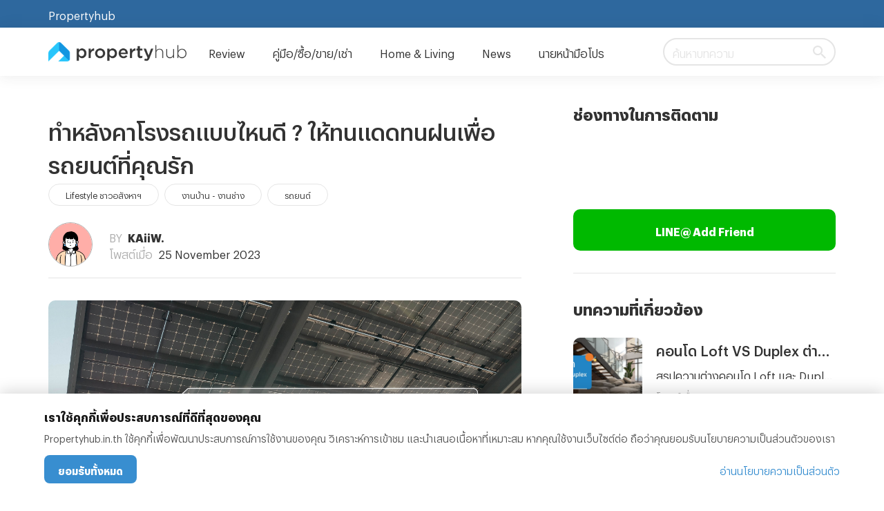

--- FILE ---
content_type: text/html; charset=utf-8
request_url: https://blog.propertyhub.in.th/PH338--%E0%B8%97%E0%B8%B3%E0%B8%AB%E0%B8%A5%E0%B8%B1%E0%B8%87%E0%B8%84%E0%B8%B2%E0%B9%82%E0%B8%A3%E0%B8%87%E0%B8%A3%E0%B8%96%E0%B9%81%E0%B8%9A%E0%B8%9A%E0%B9%84%E0%B8%AB%E0%B8%99%E0%B8%94%E0%B8%B5-%E0%B9%83%E0%B8%AB%E0%B9%89%E0%B8%97%E0%B8%99%E0%B9%81%E0%B8%94%E0%B8%94%E0%B8%97%E0%B8%99%E0%B8%9D%E0%B8%99%E0%B9%80%E0%B8%9E%E0%B8%B7%E0%B9%88%E0%B8%AD%E0%B8%A3%E0%B8%96%E0%B8%A2%E0%B8%99%E0%B8%95%E0%B9%8C%E0%B8%97%E0%B8%B5%E0%B9%88%E0%B8%84%E0%B8%B8%E0%B8%93%E0%B8%A3%E0%B8%B1%E0%B8%81
body_size: 159129
content:
<!DOCTYPE html><html lang="th"><head><meta charSet="utf-8"/><meta name="viewport" content="width=device-width, initial-scale=1, maximum-scale=5, minimum-scale=1"/><meta content="text/html; charset=utf-8" http-equiv="Content-Type"/><link rel="shortcut icon" href="/blog/images/favicon.ico"/><script async="" src="//servedby.revive-adserver.net/asyncjs.php"></script><title>ทำหลังคาโรงรถแบบไหนดี ? ให้ทนแดดทนฝนเพื่อรถยนต์ที่คุณรัก | Propertyhub</title><meta name="description" content="การสร้างหลังคาโรงจอดรถจำเป็นที่จะต้องคำนึงถึงความปลอดภัยในการต่อเติมหรือสร้างขึ้นมาใหม่ ขนาดของพื้นที่ใช้สอย อีกทั้งวัสดุมุงหลังคาที่ในปัจจุบันนี้ก็มีให้เลือกใช้งานกันอยู่หลากหลายประเภท โดยแต่ละประเภทล้วนก็มีทั้งข้อดีและข้อเสียที่แตกต่างกันออกไป ซึ่งเราก็ได้สรุปใจความสำคัญในการทำหลังคาโรงจอดรถให้ทนแดดทนฝนและเหมาะสมกับตัวบ้านมาฝากตามข้อมูลที่กำลังจะกล่าวถึงต่อไปนี้"/><meta property="og:image" content="https://propertyhub.sgp1.digitaloceanspaces.com/blog/nE0Rc35TbC7o7og81rsQ.jpg"/><meta property="og:image:width" content="1200"/><meta property="og:image:height" content="630"/><link rel="canonical" href="https://blog.propertyhub.in.th/PH338--ทำหลังคาโรงรถแบบไหนดี-ให้ทนแดดทนฝนเพื่อรถยนต์ที่คุณรัก"/><meta name="next-head-count" content="11"/><style data-emotion-css=""></style><link rel="preload" href="/blog/_next/static/css/eb5e2a54567470e0.css" as="style"/><link rel="stylesheet" href="/blog/_next/static/css/eb5e2a54567470e0.css" data-n-g=""/><noscript data-n-css=""></noscript><script defer="" nomodule="" src="/blog/_next/static/chunks/polyfills-c67a75d1b6f99dc8.js"></script><script src="/blog/_next/static/chunks/webpack-c847abfe2daa0a9c.js" defer=""></script><script src="/blog/_next/static/chunks/framework-10ae643bd7ba2303.js" defer=""></script><script src="/blog/_next/static/chunks/main-dc12962c5cc14cdd.js" defer=""></script><script src="/blog/_next/static/chunks/pages/_app-165520437bc86839.js" defer=""></script><script src="/blog/_next/static/chunks/551-a5c5c7d98b0075c5.js" defer=""></script><script src="/blog/_next/static/chunks/526-dec078d190828123.js" defer=""></script><script src="/blog/_next/static/chunks/pages/newPost/%5BdatabaseId%5D-defa0a27d68866f2.js" defer=""></script><script src="/blog/_next/static/blog-9d4650670c3fac21b40dfd75dacb8e96f3b3d7ea/_buildManifest.js" defer=""></script><script src="/blog/_next/static/blog-9d4650670c3fac21b40dfd75dacb8e96f3b3d7ea/_ssgManifest.js" defer=""></script></head><body><div id="fb-root"></div><script async="" defer="" crossorigin="anonymous" src="https://connect.facebook.net/th_TH/sdk.js#xfbml=1&amp;version=v11.0" nonce="fuLQRxp8"></script><div id="__next"><style data-emotion="css-global s6b5s2">*,::before,::after{box-sizing:border-box;border-width:0;border-style:solid;--tw-border-opacity:1;border-color:rgba(229, 229, 229, var(--tw-border-opacity));--tw-translate-x:0;--tw-translate-y:0;--tw-rotate:0;--tw-skew-x:0;--tw-skew-y:0;--tw-scale-x:1;--tw-scale-y:1;--tw-transform:translateX(var(--tw-translate-x)) translateY(var(--tw-translate-y)) rotate(var(--tw-rotate)) skewX(var(--tw-skew-x)) skewY(var(--tw-skew-y)) scaleX(var(--tw-scale-x)) scaleY(var(--tw-scale-y));--tw-ring-inset:var(--tw-empty,/*!*/ /*!*/);--tw-ring-offset-width:0px;--tw-ring-offset-color:#fff;--tw-ring-color:rgba(59, 130, 246, 0.5);--tw-ring-offset-shadow:0 0 #0000;--tw-ring-shadow:0 0 #0000;--tw-shadow:0 0 #0000;--tw-blur:var(--tw-empty,/*!*/ /*!*/);--tw-brightness:var(--tw-empty,/*!*/ /*!*/);--tw-contrast:var(--tw-empty,/*!*/ /*!*/);--tw-grayscale:var(--tw-empty,/*!*/ /*!*/);--tw-hue-rotate:var(--tw-empty,/*!*/ /*!*/);--tw-invert:var(--tw-empty,/*!*/ /*!*/);--tw-saturate:var(--tw-empty,/*!*/ /*!*/);--tw-sepia:var(--tw-empty,/*!*/ /*!*/);--tw-drop-shadow:var(--tw-empty,/*!*/ /*!*/);--tw-filter:var(--tw-blur) var(--tw-brightness) var(--tw-contrast) var(--tw-grayscale) var(--tw-hue-rotate) var(--tw-invert) var(--tw-saturate) var(--tw-sepia) var(--tw-drop-shadow);--tw-backdrop-blur:var(--tw-empty,/*!*/ /*!*/);--tw-backdrop-brightness:var(--tw-empty,/*!*/ /*!*/);--tw-backdrop-contrast:var(--tw-empty,/*!*/ /*!*/);--tw-backdrop-grayscale:var(--tw-empty,/*!*/ /*!*/);--tw-backdrop-hue-rotate:var(--tw-empty,/*!*/ /*!*/);--tw-backdrop-invert:var(--tw-empty,/*!*/ /*!*/);--tw-backdrop-opacity:var(--tw-empty,/*!*/ /*!*/);--tw-backdrop-saturate:var(--tw-empty,/*!*/ /*!*/);--tw-backdrop-sepia:var(--tw-empty,/*!*/ /*!*/);--tw-backdrop-filter:var(--tw-backdrop-blur) var(--tw-backdrop-brightness) var(--tw-backdrop-contrast) var(--tw-backdrop-grayscale) var(--tw-backdrop-hue-rotate) var(--tw-backdrop-invert) var(--tw-backdrop-opacity) var(--tw-backdrop-saturate) var(--tw-backdrop-sepia);}html{line-height:1.5;-webkit-text-size-adjust:100%;-moz-tab-size:4;tab-size:4;font-family:ui-sans-serif,system-ui,-apple-system,BlinkMacSystemFont,"Segoe UI",Roboto,"Helvetica Neue",Arial,"Noto Sans",sans-serif,"Apple Color Emoji","Segoe UI Emoji","Segoe UI Symbol","Noto Color Emoji";}body{margin:0;font-family:inherit;line-height:inherit;}hr{height:0;color:inherit;border-top-width:1px;}abbr[title]{-webkit-text-decoration:underline dotted;text-decoration:underline dotted;}b,strong{font-weight:bolder;}code,kbd,samp,pre{font-family:ui-monospace,SFMono-Regular,Consolas,'Liberation Mono',Menlo,monospace;font-size:1em;}small{font-size:80%;}sub,sup{font-size:75%;line-height:0;position:relative;vertical-align:baseline;}sub{bottom:-0.25em;}sup{top:-0.5em;}table{text-indent:0;border-color:inherit;border-collapse:collapse;}button,input,optgroup,select,textarea{font-family:inherit;font-size:100%;line-height:inherit;margin:0;padding:0;color:inherit;}button,select{text-transform:none;}button,[type='button'],[type='reset'],[type='submit']{-webkit-appearance:button;}::-moz-focus-inner{border-style:none;padding:0;}:-moz-focusring{outline:1px dotted ButtonText;}:-moz-ui-invalid{box-shadow:none;}legend{padding:0;}progress{vertical-align:baseline;}::-webkit-inner-spin-button,::-webkit-outer-spin-button{height:auto;}[type='search']{-webkit-appearance:textfield;outline-offset:-2px;}::-webkit-search-decoration{-webkit-appearance:none;}::-webkit-file-upload-button{-webkit-appearance:button;font:inherit;}summary{display:-webkit-box;display:-webkit-list-item;display:-ms-list-itembox;display:list-item;}blockquote,dl,dd,h1,h2,h3,h4,h5,h6,hr,figure,p,pre{margin:0;}button{background-color:transparent;background-image:none;}fieldset{margin:0;padding:0;}ol,ul{list-style:none;margin:0;padding:0;}img{border-style:solid;}textarea{resize:vertical;}input::-webkit-input-placeholder{color:#a1a1aa;}input::-moz-placeholder{color:#a1a1aa;}input:-ms-input-placeholder{color:#a1a1aa;}textarea::-webkit-input-placeholder{color:#a1a1aa;}textarea::-moz-placeholder{color:#a1a1aa;}textarea:-ms-input-placeholder{color:#a1a1aa;}input::placeholder,textarea::placeholder{color:#a1a1aa;}button,[role="button"]{cursor:pointer;}h1,h2,h3,h4,h5,h6{font-size:inherit;font-weight:inherit;}a{color:inherit;-webkit-text-decoration:inherit;text-decoration:inherit;}pre,code,kbd,samp{font-family:ui-monospace,SFMono-Regular,Menlo,Monaco,Consolas,"Liberation Mono","Courier New",monospace;}img,svg,video,canvas,audio,iframe,embed,object{display:block;vertical-align:middle;}img,video{max-width:100%;height:auto;}[hidden]{display:none;}@-webkit-keyframes spin{to{-webkit-transform:rotate(360deg);-moz-transform:rotate(360deg);-ms-transform:rotate(360deg);transform:rotate(360deg);}}@keyframes spin{to{-webkit-transform:rotate(360deg);-moz-transform:rotate(360deg);-ms-transform:rotate(360deg);transform:rotate(360deg);}}@-webkit-keyframes ping{75%,100%{-webkit-transform:scale(2);-moz-transform:scale(2);-ms-transform:scale(2);transform:scale(2);opacity:0;}}@keyframes ping{75%,100%{-webkit-transform:scale(2);-moz-transform:scale(2);-ms-transform:scale(2);transform:scale(2);opacity:0;}}@-webkit-keyframes pulse{50%{opacity:.5;}}@keyframes pulse{50%{opacity:.5;}}@-webkit-keyframes bounce{0%,100%{-webkit-transform:translateY(-25%);-moz-transform:translateY(-25%);-ms-transform:translateY(-25%);transform:translateY(-25%);-webkit-animation-timing-function:cubic-bezier(0.8,0,1,1);animation-timing-function:cubic-bezier(0.8,0,1,1);}50%{-webkit-transform:none;-moz-transform:none;-ms-transform:none;transform:none;-webkit-animation-timing-function:cubic-bezier(0,0,0.2,1);animation-timing-function:cubic-bezier(0,0,0.2,1);}}@keyframes bounce{0%,100%{-webkit-transform:translateY(-25%);-moz-transform:translateY(-25%);-ms-transform:translateY(-25%);transform:translateY(-25%);-webkit-animation-timing-function:cubic-bezier(0.8,0,1,1);animation-timing-function:cubic-bezier(0.8,0,1,1);}50%{-webkit-transform:none;-moz-transform:none;-ms-transform:none;transform:none;-webkit-animation-timing-function:cubic-bezier(0,0,0.2,1);animation-timing-function:cubic-bezier(0,0,0.2,1);}}select{background-image:url("data:image/svg+xml,%3csvg xmlns='http://www.w3.org/2000/svg' fill='none' viewBox='0 0 20 20'%3e%3cpath stroke='%236b7280' stroke-linecap='round' stroke-linejoin='round' stroke-width='1.5' d='M6 8l4 4 4-4'/%3e%3c/svg%3e");-webkit-background-position:right 0.5rem center;background-position:right 0.5rem center;background-repeat:no-repeat;-webkit-background-size:1.5em 1.5em;background-size:1.5em 1.5em;padding-right:2.5rem;-webkit-print-color-adjust:exact;color-adjust:exact;}[multiple]{background-image:initial;-webkit-background-position:initial;background-position:initial;background-repeat:unset;-webkit-background-size:initial;background-size:initial;padding-right:0.75rem;-webkit-print-color-adjust:unset;color-adjust:unset;}[type='file']{background:unset;border-color:inherit;border-width:0;border-radius:0;padding:0;font-size:unset;line-height:inherit;}[type='radio']{border-radius:100%;}[type='checkbox']{border-radius:0px;}[type='file']:focus{outline:1px auto -webkit-focus-ring-color;}[type='radio']:checked{background-image:url("data:image/svg+xml,%3csvg viewBox='0 0 16 16' fill='white' xmlns='http://www.w3.org/2000/svg'%3e%3ccircle cx='8' cy='8' r='3'/%3e%3c/svg%3e");}[type='checkbox']:checked{background-image:url("data:image/svg+xml,%3csvg viewBox='0 0 16 16' fill='white' xmlns='http://www.w3.org/2000/svg'%3e%3cpath d='M12.207 4.793a1 1 0 010 1.414l-5 5a1 1 0 01-1.414 0l-2-2a1 1 0 011.414-1.414L6.5 9.086l4.293-4.293a1 1 0 011.414 0z'/%3e%3c/svg%3e");}::-webkit-date-and-time-value{min-height:1.5em;}[type='checkbox']:indeterminate{background-image:url("data:image/svg+xml,%3csvg xmlns='http://www.w3.org/2000/svg' fill='none' viewBox='0 0 16 16'%3e%3cpath stroke='white' stroke-linecap='round' stroke-linejoin='round' stroke-width='2' d='M4 8h8'/%3e%3c/svg%3e");border-color:transparent;background-color:currentColor;-webkit-background-size:100% 100%;background-size:100% 100%;-webkit-background-position:center;background-position:center;background-repeat:no-repeat;}[type='checkbox'],[type='radio']{-webkit-appearance:none;-moz-appearance:none;-ms-appearance:none;appearance:none;padding:0;-webkit-print-color-adjust:exact;color-adjust:exact;display:inline-block;vertical-align:middle;background-origin:border-box;-webkit-user-select:none;-moz-user-select:none;-ms-user-select:none;user-select:none;-webkit-flex-shrink:0;-ms-flex-negative:0;flex-shrink:0;height:1rem;width:1rem;color:#2563eb;background-color:#fff;border-color:#6b7280;border-width:1px;--tw-shadow:0 0 #0000;}::-webkit-datetime-edit-fields-wrapper{padding:0;}input::-webkit-input-placeholder{color:#6b7280;opacity:0.75;}input::-moz-placeholder{color:#6b7280;opacity:0.75;}input:-ms-input-placeholder{color:#6b7280;opacity:0.75;}textarea::-webkit-input-placeholder{color:#6b7280;opacity:0.75;}textarea::-moz-placeholder{color:#6b7280;opacity:0.75;}textarea:-ms-input-placeholder{color:#6b7280;opacity:0.75;}input::placeholder,textarea::placeholder{color:#6b7280;opacity:0.75;}[type='checkbox']:focus,[type='radio']:focus{outline:2px solid transparent;outline-offset:2px;--tw-ring-inset:var(--tw-empty,/*!*/ /*!*/);--tw-ring-offset-width:2px;--tw-ring-offset-color:#fff;--tw-ring-color:#2563eb;--tw-ring-offset-shadow:var(--tw-ring-inset) 0 0 0 var(--tw-ring-offset-width) var(--tw-ring-offset-color);--tw-ring-shadow:var(--tw-ring-inset) 0 0 0 calc(2px + var(--tw-ring-offset-width)) var(--tw-ring-color);box-shadow:var(--tw-ring-offset-shadow),var(--tw-ring-shadow),var(--tw-shadow, 0 0 #0000);}[type='checkbox']:checked,[type='radio']:checked{border-color:transparent;background-color:currentColor;-webkit-background-size:100% 100%;background-size:100% 100%;-webkit-background-position:center;background-position:center;background-repeat:no-repeat;}[type='checkbox']:indeterminate:hover,[type='checkbox']:indeterminate:focus{border-color:transparent;background-color:currentColor;}[type='checkbox']:checked:hover,[type='checkbox']:checked:focus,[type='radio']:checked:hover,[type='radio']:checked:focus{border-color:transparent;background-color:currentColor;}[type='text'],[type='email'],[type='url'],[type='password'],[type='number'],[type='date'],[type='datetime-local'],[type='month'],[type='search'],[type='tel'],[type='time'],[type='week'],[multiple],textarea,select{-webkit-appearance:none;-moz-appearance:none;-ms-appearance:none;appearance:none;background-color:#fff;border-color:#6b7280;border-width:1px;border-radius:0px;padding-top:0.5rem;padding-right:0.75rem;padding-bottom:0.5rem;padding-left:0.75rem;font-size:1rem;line-height:1.5rem;--tw-shadow:0 0 #0000;}[type='text']:focus,[type='email']:focus,[type='url']:focus,[type='password']:focus,[type='number']:focus,[type='date']:focus,[type='datetime-local']:focus,[type='month']:focus,[type='search']:focus,[type='tel']:focus,[type='time']:focus,[type='week']:focus,[multiple]:focus,textarea:focus,select:focus{outline:2px solid transparent;outline-offset:2px;--tw-ring-inset:var(--tw-empty,/*!*/ /*!*/);--tw-ring-offset-width:0px;--tw-ring-offset-color:#fff;--tw-ring-color:#2563eb;--tw-ring-offset-shadow:var(--tw-ring-inset) 0 0 0 var(--tw-ring-offset-width) var(--tw-ring-offset-color);--tw-ring-shadow:var(--tw-ring-inset) 0 0 0 calc(1px + var(--tw-ring-offset-width)) var(--tw-ring-color);box-shadow:var(--tw-ring-offset-shadow),var(--tw-ring-shadow),var(--tw-shadow, 0 0 #0000);border-color:#2563eb;}input:disabled,textarea:disabled{color:#6b7280;opacity:0.7;background-color:#f3f4f6;}</style><style data-emotion="css-global 8h1pu1">@font-face{font-family:'GraphikTH';font-weight:700;src:url([data-uri]);}@font-face{font-family:'GraphikTH';font-weight:500;src:url([data-uri]);}@font-face{font-family:'GraphikTH';font-weight:400;src:url([data-uri]);}@font-face{font-family:'GraphikTH-Loop';src:url([data-uri]);}body{font-family:'GraphikTH';background:#ffffff;color:#333;}strong{font-family:'GraphikTH';font-weight:600;}h1,h2,h3,h4,h5{font-family:'GraphikTH';font-weight:500;}h1{font-size:2em;}h2{font-size:1.5em;}h3{font-size:1.17em;}</style><style data-emotion="css 63h4f5">.css-63h4f5{position:fixed;top:0px;display:-webkit-box;display:-webkit-flex;display:-ms-flexbox;display:flex;-webkit-flex-direction:column;-ms-flex-direction:column;flex-direction:column;-webkit-align-items:center;-webkit-box-align:center;-ms-flex-align:center;align-items:center;width:100%;z-index:10;}</style><div class="css-63h4f5"><style data-emotion="css m6l0wl">.css-m6l0wl{width:100%;background-color:#2E689E;-webkit-box-pack:center;-ms-flex-pack:center;-webkit-justify-content:center;justify-content:center;-webkit-align-items:center;-webkit-box-align:center;-ms-flex-align:center;align-items:center;display:none;}@media (min-width: 1280px){.css-m6l0wl{display:-webkit-box;display:-webkit-flex;display:-ms-flexbox;display:flex;}}</style><div class="css-m6l0wl"><style data-emotion="css 1yve2md">.css-1yve2md{vertical-align:middle;--tw-text-opacity:1;color:rgba(255, 255, 255, var(--tw-text-opacity));display:-webkit-box;display:-webkit-flex;display:-ms-flexbox;display:flex;}</style><style data-emotion="css 1jpf8ao">.css-1jpf8ao{width:100%;margin-left:auto;margin-right:auto;vertical-align:middle;--tw-text-opacity:1;color:rgba(255, 255, 255, var(--tw-text-opacity));display:-webkit-box;display:-webkit-flex;display:-ms-flexbox;display:flex;}@media (min-width: 1024px){.css-1jpf8ao{width:1024px;}}@media (min-width: 1280px){.css-1jpf8ao{width:1140px;padding-left:0px;padding-right:0px;}}</style><div class="css-1jpf8ao"><style data-emotion="css 1oaw9is">.css-1oaw9is{padding-top:0.5rem;padding-bottom:0.5rem;display:inline-block;}</style><a href="https://propertyhub.in.th/" class="css-1oaw9is">Propertyhub</a></div></div><style data-emotion="css 1k4bt95">.css-1k4bt95{display:-webkit-box;display:-webkit-flex;display:-ms-flexbox;display:flex;width:100%;height:70px;--tw-bg-opacity:1;background-color:rgba(255, 255, 255, var(--tw-bg-opacity));-webkit-box-pack:center;-ms-flex-pack:center;-webkit-justify-content:center;justify-content:center;-webkit-align-items:center;-webkit-box-align:center;-ms-flex-align:center;align-items:center;box-shadow:0px 0px 20px rgba(51, 51, 51, 0.1);}</style><div class="css-1k4bt95"><style data-emotion="css s5xdrg">.css-s5xdrg{display:-webkit-box;display:-webkit-flex;display:-ms-flexbox;display:flex;-webkit-align-items:center;-webkit-box-align:center;-ms-flex-align:center;align-items:center;}</style><style data-emotion="css kemcfw">.css-kemcfw{width:100%;margin-left:auto;margin-right:auto;display:-webkit-box;display:-webkit-flex;display:-ms-flexbox;display:flex;-webkit-align-items:center;-webkit-box-align:center;-ms-flex-align:center;align-items:center;}@media (min-width: 1024px){.css-kemcfw{width:1024px;}}@media (min-width: 1280px){.css-kemcfw{width:1140px;padding-left:0px;padding-right:0px;}}</style><div class="css-kemcfw"><style data-emotion="css hy9mpv">.css-hy9mpv{display:-webkit-box;display:-webkit-flex;display:-ms-flexbox;display:flex;overflow:hidden;z-index:90;margin-right:2.5rem;}@media (min-width: 1280px){.css-hy9mpv{display:none;}}</style><div class="css-hy9mpv"><style data-emotion="css 1bul9je">.css-1bul9je{position:relative;z-index:auto;display:-webkit-box;display:-webkit-flex;display:-ms-flexbox;display:flex;-webkit-flex-shrink:0;-ms-flex-negative:0;flex-shrink:0;height:4rem;--tw-bg-opacity:1;background-color:rgba(255, 255, 255, var(--tw-bg-opacity));--tw-shadow:0 1px 3px 0 rgba(0, 0, 0, 0.1),0 1px 2px 0 rgba(0, 0, 0, 0.06);box-shadow:var(--tw-ring-offset-shadow, 0 0 #0000),var(--tw-ring-shadow, 0 0 #0000),var(--tw-shadow);}</style><div class="css-1bul9je"><style data-emotion="css 6652yb">.css-6652yb{--tw-text-opacity:1;color:rgba(229, 229, 229, var(--tw-text-opacity));padding-left:1rem;padding-right:1rem;}.css-6652yb:focus{outline:2px solid transparent;outline-offset:2px;--tw-ring-offset-shadow:var(--tw-ring-inset) 0 0 0 var(--tw-ring-offset-width) var(--tw-ring-offset-color);--tw-ring-shadow:var(--tw-ring-inset) 0 0 0 calc(2px + var(--tw-ring-offset-width)) var(--tw-ring-color);box-shadow:var(--tw-ring-offset-shadow),var(--tw-ring-shadow),var(--tw-shadow, 0 0 #0000);--tw-ring-inset:inset;--tw-ring-opacity:1;--tw-ring-color:rgba(99, 102, 241, var(--tw-ring-opacity));}@media (min-width: 1280px){.css-6652yb{display:none;}}</style><button type="button" class="css-6652yb"><style data-emotion="css 11v5qdi">.css-11v5qdi{width:1.5rem;height:1.5rem;}</style><img src="/blog/images/nav-icon.svg" alt="menu icon" class="css-11v5qdi"/></button></div></div><style data-emotion="css 7tsaji">.css-7tsaji{width:260px;}</style><a href="/" class="css-7tsaji"><style data-emotion="css 833hqy">.css-833hqy{width:200px;}</style><img src="/blog/images/logo.png" alt="propertyhub logo" class="css-833hqy"/></a><style data-emotion="css 17e8q59">.css-17e8q59{display:none;-webkit-align-items:center;-webkit-box-align:center;-ms-flex-align:center;align-items:center;}@media (min-width: 1280px){.css-17e8q59{display:-webkit-box;display:-webkit-flex;display:-ms-flexbox;display:flex;}}</style><style data-emotion="css 65v5mr">.css-65v5mr{width:100%;margin-left:auto;margin-right:auto;display:none;-webkit-align-items:center;-webkit-box-align:center;-ms-flex-align:center;align-items:center;}@media (min-width: 1024px){.css-65v5mr{width:1024px;}}@media (min-width: 1280px){.css-65v5mr{width:1140px;padding-left:0px;padding-right:0px;}}@media (min-width: 1280px){.css-65v5mr{display:-webkit-box;display:-webkit-flex;display:-ms-flexbox;display:flex;}}</style><div class="css-65v5mr"><style data-emotion="css 102g0b0">.css-102g0b0{vertical-align:middle;text-align:center;padding-left:1.25rem;padding-right:1.25rem;font-size:1rem;line-height:1.5rem;--tw-text-opacity:1;color:rgba(51, 51, 51, var(--tw-text-opacity));}</style><a href="/%E0%B8%A3%E0%B8%B5%E0%B8%A7%E0%B8%B4%E0%B8%A7" class="css-102g0b0 ec0smyc0">Review</a><a href="/%E0%B8%84%E0%B8%B9%E0%B9%88%E0%B8%A1%E0%B8%B7%E0%B8%AD%E0%B8%8B%E0%B8%B7%E0%B9%89%E0%B8%AD" class="css-102g0b0 ec0smyc0">คู่มือ/ซื้อ/ขาย/เช่า</a><a href="/home-and-living" class="css-102g0b0 ec0smyc0">Home &amp; Living</a><a href="/%E0%B8%82%E0%B9%88%E0%B8%B2%E0%B8%A7%E0%B9%81%E0%B8%A7%E0%B8%94%E0%B8%A7%E0%B8%87%E0%B8%AD%E0%B8%AA%E0%B8%B1%E0%B8%87%E0%B8%AB%E0%B8%B2" class="css-102g0b0 ec0smyc0">News</a><a href="/%E0%B8%99%E0%B8%B2%E0%B8%A2%E0%B8%AB%E0%B8%99%E0%B9%89%E0%B8%B2%E0%B8%A1%E0%B8%B7%E0%B8%AD%E0%B9%82%E0%B8%9B%E0%B8%A3" class="css-102g0b0 ec0smyc0">นายหน้ามือโปร</a><style data-emotion="css 2ubdbr">.css-2ubdbr{width:250px;height:40px;border-style:solid;display:-webkit-box;display:-webkit-flex;display:-ms-flexbox;display:flex;-webkit-align-items:center;-webkit-box-align:center;-ms-flex-align:center;align-items:center;font-size:1rem;line-height:1.5rem;border-width:2px;--tw-border-opacity:1;border-color:rgba(229, 229, 229, var(--tw-border-opacity));--tw-text-opacity:1;color:rgba(229, 229, 229, var(--tw-text-opacity));padding:0.75rem;border-radius:9999px;margin-left:auto;-webkit-box-pack:justify;-webkit-justify-content:space-between;justify-content:space-between;}</style><div class="css-2ubdbr">ค้นหาบทความ<style data-emotion="css cw9c4k">.css-cw9c4k{width:19px;height:19px;}</style><img src="/blog/images/search-icon.svg" alt="clock" class="css-cw9c4k"/></div></div></div></div></div><style data-emotion="css 1ofvef0">.css-1ofvef0{display:-webkit-box;display:-webkit-flex;display:-ms-flexbox;display:flex;-webkit-box-pack:center;-ms-flex-pack:center;-webkit-justify-content:center;justify-content:center;-webkit-align-items:center;-webkit-box-align:center;-ms-flex-align:center;align-items:center;width:100%;padding-top:70px;--tw-bg-opacity:1;background-color:rgba(255, 255, 255, var(--tw-bg-opacity));}@media (min-width: 1280px){.css-1ofvef0{padding-top:110px;}}</style><div class="css-1ofvef0"><style data-emotion="css k362ip">.css-k362ip{padding-left:1.25rem;padding-right:1.25rem;}</style><style data-emotion="css 5k25n8">.css-5k25n8{width:100%;margin-left:auto;margin-right:auto;padding-left:1.25rem;padding-right:1.25rem;}@media (min-width: 1024px){.css-5k25n8{width:1024px;}}@media (min-width: 1280px){.css-5k25n8{width:1140px;padding-left:0px;padding-right:0px;}}</style><div class="css-5k25n8"><style data-emotion="css o0x664">.css-o0x664{padding-bottom:2rem;}</style><div class="css-o0x664"><style data-emotion="css nz9g85">.css-nz9g85{display:-webkit-box;display:-webkit-flex;display:-ms-flexbox;display:flex;-webkit-flex-direction:column;-ms-flex-direction:column;flex-direction:column;}@media (min-width: 1280px){.css-nz9g85{-webkit-flex-direction:row;-ms-flex-direction:row;flex-direction:row;}}</style><div class="css-nz9g85"><style data-emotion="css nkp605">.css-nkp605{padding-top:1.25rem;padding-bottom:1.25rem;margin-top:1rem;width:100%;max-width:1024px;margin-right:0px;}@media (min-width: 1280px){.css-nkp605{margin-right:75px;}}</style><div class="css-nkp605"><style data-emotion="css 18e4bfd">.css-18e4bfd img{width:100%;}</style><div class="css-18e4bfd"><ins data-revive-zoneid="18535" data-revive-id="727bec5e09208690b050ccfc6a45d384"></ins></div><style data-emotion="css akdqam">.css-akdqam{margin-top:1rem;}</style><h1 class="css-akdqam">ทำหลังคาโรงรถแบบไหนดี ? ให้ทนแดดทนฝนเพื่อรถยนต์ที่คุณรัก</h1><style data-emotion="css og7kx6">.css-og7kx6{display:-webkit-box;display:-webkit-flex;display:-ms-flexbox;display:flex;-webkit-box-flex-wrap:wrap;-webkit-flex-wrap:wrap;-ms-flex-wrap:wrap;flex-wrap:wrap;margin-top:0.5rem;}</style><div class="css-og7kx6"><style data-emotion="css qdka1p">.css-qdka1p{--tw-border-opacity:1;border-color:rgba(229, 229, 229, var(--tw-border-opacity));white-space:nowrap;height:2rem;padding-left:1.5rem;padding-right:1.5rem;margin-bottom:0.5rem;margin-right:0.5rem;font-size:0.75rem;line-height:29px;border-width:1px;border-radius:9999px;}</style><a href="/tags/Lifestyle%E0%B8%8A%E0%B8%B2%E0%B8%A7%E0%B8%AD%E0%B8%AA%E0%B8%B1%E0%B8%87%E0%B8%AB%E0%B8%B2%E0%B8%AF" class="css-qdka1p">Lifestyle ชาวอสังหาฯ</a><a href="/tags/%E0%B8%87%E0%B8%B2%E0%B8%99%E0%B8%9A%E0%B9%89%E0%B8%B2%E0%B8%99-%E0%B8%87%E0%B8%B2%E0%B8%99%E0%B8%8A%E0%B9%88%E0%B8%B2%E0%B8%87" class="css-qdka1p">งานบ้าน - งานช่าง</a><a href="/tags/%E0%B8%A3%E0%B8%96%E0%B8%A2%E0%B8%99%E0%B8%95%E0%B9%8C" class="css-qdka1p">รถยนต์</a></div><style data-emotion="css 1xgw7qt">.css-1xgw7qt{display:-webkit-box;display:-webkit-flex;display:-ms-flexbox;display:flex;-webkit-flex-direction:row;-ms-flex-direction:row;flex-direction:row;-webkit-align-items:center;-webkit-box-align:center;-ms-flex-align:center;align-items:center;-webkit-box-pack:start;-ms-flex-pack:start;-webkit-justify-content:flex-start;justify-content:flex-start;margin-top:1rem;margin-bottom:1rem;}</style><div class="css-1xgw7qt"><style data-emotion="css 1yrdhhw">.css-1yrdhhw{--tw-border-opacity:1;border-color:rgba(175, 175, 175, var(--tw-border-opacity));object-fit:contain;width:4rem;height:4rem;margin-right:1.5rem;border-width:1px;border-radius:9999px;}</style><img src="https://propertyhub.sgp1.digitaloceanspaces.com/blog/a840000fdf70148dbe1fbd7fdeb2512f.png" class="css-1yrdhhw"/><style data-emotion="css 1fttcpj">.css-1fttcpj{display:-webkit-box;display:-webkit-flex;display:-ms-flexbox;display:flex;-webkit-flex-direction:column;-ms-flex-direction:column;flex-direction:column;}</style><div class="css-1fttcpj"><style data-emotion="css ho1qnd">.css-ho1qnd{display:-webkit-box;display:-webkit-flex;display:-ms-flexbox;display:flex;-webkit-flex-direction:row;-ms-flex-direction:row;flex-direction:row;}</style><div class="css-ho1qnd"><style data-emotion="css hx08cr">.css-hx08cr{--tw-text-opacity:1;color:rgba(175, 175, 175, var(--tw-text-opacity));margin-right:0.5rem;}</style><div class="css-hx08cr">BY</div><style data-emotion="css 1j389vi">.css-1j389vi{font-weight:700;}</style><div class="css-1j389vi"> KAiiW.</div></div><div class="css-ho1qnd"><div class="css-hx08cr">โพสต์เมื่อ</div>25 November 2023</div></div></div><style data-emotion="css 1ytfz6b">.css-1ytfz6b{--tw-border-opacity:1;border-top-color:rgba(229, 229, 229, var(--tw-border-opacity));margin-bottom:2rem;border-top-width:1px;}</style><div class="css-1ytfz6b"></div><style data-emotion="css eg4k4z">.css-eg4k4z{margin-bottom:2rem;border-radius:10px;}</style><img src="https://propertyhub.sgp1.digitaloceanspaces.com/blog/nE0Rc35TbC7o7og81rsQ.jpg" class="css-eg4k4z"/><style data-emotion="css 1s0k0rg">.css-1s0k0rg{font-family:'GraphikTH-Loop';}.css-1s0k0rg h1,.css-1s0k0rg h2,.css-1s0k0rg h3,.css-1s0k0rg h4,.css-1s0k0rg h5{font-family:'GraphikTH';}.css-1s0k0rg h1 br,.css-1s0k0rg h2 br,.css-1s0k0rg h3 br,.css-1s0k0rg h4 br,.css-1s0k0rg h5 br{display:none;}.css-1s0k0rg h1{margin-top:10px;margin-bottom:25px;}.css-1s0k0rg h2{margin-top:10px;margin-bottom:15px!important;}.css-1s0k0rg h2 a{display:block;position:relative;top:-130px;visibility:hidden;}.css-1s0k0rg h3{margin-bottom:16px;margin-top:10px;}.css-1s0k0rg h3 a{display:block;position:relative;top:-130px;visibility:hidden;}.css-1s0k0rg h4 a{display:block;position:relative;top:-130px;visibility:hidden;}.css-1s0k0rg h5 a{display:block;position:relative;top:-130px;visibility:hidden;}.css-1s0k0rg h6 a{display:block;position:relative;top:-130px;visibility:hidden;}.css-1s0k0rg img{margin-top:16px;margin-bottom:16px;border-radius:10px;margin-left:auto;margin-right:auto;}.css-1s0k0rg a{color:#00a0ff;}.css-1s0k0rg p{line-height:34px!important;font-size:16px;}.css-1s0k0rg p a{color:#00a0ff;}.css-1s0k0rg ul{margin-top:10px;margin-bottom:10px;}.css-1s0k0rg ul div{display:inline;}.css-1s0k0rg ul li{list-style-type:disc;list-style-position:inside;margin-bottom:15px;}.css-1s0k0rg ol{margin-top:10px;margin-bottom:10px;margin-left:20px;}.css-1s0k0rg ol div{display:inline;}.css-1s0k0rg ol li{list-style-type:decimal;list-style-position:outside;margin-bottom:15px;}.css-1s0k0rg blockquote{position:relative;padding-left:1em;border-left:0.2em solid #1397e1;line-height:1.7em;}.css-1s0k0rg table{width:100%;border-collapse:collapse;table-layout:fixed;overflow-x:auto;}.css-1s0k0rg table tr{border-style:solid;border-width:2px;border-color:rgb(255, 255, 255);}.css-1s0k0rg table th{background-color:#d7d7d7;border:1px solid rgb(255, 255, 255);padding:8px;text-align:left;word-wrap:break-word;word-break:break-word;white-space:normal;}.css-1s0k0rg table td{background-color:#f5f5f5;border:1px solid rgb(255, 255, 255)!important;padding:8px;text-align:left;word-wrap:break-word;word-break:break-word;white-space:normal;}.css-1s0k0rg table p{padding-left:20px;padding-right:20px;padding-bottom:15px;padding-top:15px;line-height:20px;}.css-1s0k0rg iframe{display:block;background:#000;border:none;width:100%;margin-left:auto;margin-right:auto;}@media (min-width: 685px){.css-1s0k0rg iframe{height:620px;}.css-1s0k0rg .leadpage{height:800px;}}@media (max-width: 684px){.css-1s0k0rg iframe{height:470px;}}.css-1s0k0rg .center{text-align:center;}.css-1s0k0rg .right{text-align:right;}</style><div class="css-1s0k0rg"><p>การต่อเติมหลังคาโรงจอดรถยนต์ได้กลายเป็นเรื่องสำคัญของหลาย ๆ คน โดยเฉพาะผู้ที่รักและต้องการดูแลรถยนต์เป็นพิเศษ เนื่องจากแสงแดดและฝนสามารถทำให้สีและอุปกรณ์ต่าง ๆ ภายในรถยนต์เสื่อมสภาพก่อนเวลาอันควร ดังนั้นการสร้างหลังคาโรงจอดรถจึงกลายเป็นสิ่งที่จะช่วยยืดอายุการใช้งานและปกป้องรถยนต์ได้เป็นอย่างดีนั่นเอง </p><p>แต่ทั้งนี้การสร้างหลังคาโรงจอดรถจำเป็นที่จะต้องคำนึงถึงความปลอดภัยในการต่อเติมหรือสร้างขึ้นมาใหม่ ขนาดของพื้นที่ใช้สอย อีกทั้งวัสดุมุงหลังคาที่ในปัจจุบันนี้ก็มีให้เลือกใช้งานกันอยู่หลากหลายประเภท โดยแต่ละประเภทล้วนก็มีทั้งข้อดีและข้อเสียที่แตกต่างกันออกไป ซึ่งเราก็ได้สรุปใจความสำคัญในการทำหลังคาโรงจอดรถให้ทนแดดทนฝนและเหมาะสมกับตัวบ้านมาฝากตามข้อมูลที่กำลังจะกล่าวถึงต่อไปนี้</p><p></p><h2><strong>รูปแบบหลังคาโรงจอดรถที่คุณต้องทำความรู้จัก</strong></h2><p>สำหรับรูปแบบหลังคาโรงจอดรถที่ได้รับความนิยมในประเทศไทยจะมีด้วยกันทั้งหมด 3 รูปแบบ ประกอบไปด้วย... </p><h3><strong>1. โรงจอดรถแบบหลังคากันสาด</strong></h3><p><strong>โรงจอดรถแบบหลังคากันสาด</strong>จะเหมาะกับบ้านที่มีช่องสำหรับจอดรถอยู่แล้ว โดยจะมีลักษณะเป็นหลังคายื่นออกมาจากตัวบ้านหรืออาคารเพื่อช่วยเพิ่มร่มเงาและเพิ่มการป้องกันรถจากแดดและฝน แต่การสร้างหลังคาในลักษณะนี้จะต้องตรวจสอบให้ดีว่าโครงบ้านสามารถรับน้ำหนักได้มากขนาดไหน ? เพราะถ้าหากกันสาดยาวเกินไปอาจจะสร้างความเสียหายให้กับผนังและโครงสร้างของบ้านเอาได้ง่าย ๆ ส่วนข้อดีที่ทำให้หลังคาโรงรถในรูปแบบนี้ได้รับความนิยมก็คือ ติดตั้งง่าย ใช้เวลาไม่นานและราคาก็ไม่ได้สูงมากจนเกินไป รวมไปถึงเจ้าของบ้านยังสามารถเลือกวัสดุได้ตามต้องการ(นิยมใช้วัสดุโปร่งใส เพื่อให้ภาพรวมดูโล่งโปร่งสบายตาและยังช่วยทำให้บริเวณที่ติดตั้งกันสาดไม่มืดทึบจนเกินไปอีกด้วย)</p><h3><strong>2. โรงจอดรถแบบยึดกับโครงสร้างบ้าน</strong></h3><p><strong>โรงจอดรถแบบยึดกับโครงสร้างบ้าน</strong>เป็นหลังคาที่สร้างขึ้นด้วยการตั้งเสารับน้ำหนักด้านหน้า และเชื่อมต่อด้านหลังของหลังคาเข้ากับตัวบ้านโดยจะใช้โครงสร้างบ้านเป็นตัวช่วยในการแบกรับน้ำหนัก ซึ่งจุดเด่นของโรงจอดรถแบบนี้เลยก็คือ...แข็งแรง ทนทาน สามารถให้ร่มเงาและป้องกันรถยนต์จากแสงแดดและฝนได้เป็นอย่างดี ไม่กินพื้นที่ในการก่อสร้าง แต่ก็อาจจะมีข้อเสียเล็ก ๆ น้อย ๆ ตรงที่ว่า... หากโครงสร้างบ้านหรือพื้นที่มีการทรุดตัว โครงสร้างของตัวบ้านและโรงจอดรถอาจจะเกิดความเสียหายเอาได้ ส่วนในเรื่องของราคานั้นก็สูงกว่าโรงจอดรถแบบหลังคากันสาด แต่ก็ต่ำกว่าโรงจอดรถแบบตั้งเสาใหม่ทั้งหมด หรือเรียกง่าย ๆ ว่าราคาอยู่ในระดับปานกลาง </p><h3><strong>3. โรงจอดรถแบบตั้งเสาใหม่ทั้งหมด </strong></h3><p><strong>โรงจอดรถแบบตั้งเสาใหม่ทั้งหมด</strong>เป็นรูปแบบโรงจอดรถที่ได้รับความนิยมมากที่สุด เนื่องจากมีโครงสร้างที่แข็งแรงและทนทาน เหมาะสำหรับบ้านที่ต้องการโรงจอดรถที่มีขนาดใหญ่ และจุดเด่นที่จะไม่พูดถึงไม่ได้เลยก็คือโรงรถในรูปแบบนี้จะมีการตั้งเสารับน้ำหนักหลังคาโรงจอดรถใหม่ทั้งหมดโดยไม่ต้องอาศัยโครงสร้างบ้าน ส่งผลให้เจ้าของบ้านไม่ต้องมากังวลว่าโครงสร้างบ้านจะรับน้ำหนักไม่ไหว แต่ข้อเสียของโรงรถในรูปแบบนี้ก็คงจะหนีไม่พ้นในเรื่องของราคาที่ค่อนข้างจะสูงอยู่พอสมควร </p><p></p><h2><strong>ขนาดพื้นที่สำหรับสร้างหลังคาโรงจอดรถ</strong></h2><p>รายละเอียดในส่วนนี้ก็เป็นรายละเอียดที่สำคัญที่คุณจะต้องรู้ก่อนดำเนินการสร้างหลังคาโรงจอดรถ ซึ่งอันดับแรกให้คุณพิจารณาก่อนว่าจะสร้างหลังคาโรงจอดรถไว้บริเวณใดของบ้าน โดยให้เลือกพื้นที่ที่มีความยาวและความกว้างที่เหมาะสมกับรถยนต์ที่ต้องการนำมาจอด  </p><ul><li><div><strong>ต้องการจอดรถยนต์คันเล็ก 1 คัน</strong> : โรงจอดรถควรมีขนาดความกว้างและความยาวไม่น้อยกว่า 2.4 x 5 เมตร</div></li><li><div><strong>ต้องการจอดรถกระบะ รถ SUV หรือรถขนาดใหญ่</strong> : โรงจอดรถควรมีขนาดความกว้างและความยาวอยู่ที่ประมาณ 2.8 x 5.5 เมตร</div></li><li><div><strong>ต้องการจอดรถยนต์ 2 คัน</strong> : โรงจอดรถควรมีขนาดความกว้างและความยาวอยู่ที่ประมาณ 5.5 x 6 เมตร</div></li></ul><p></p><h2><strong>เลือกวัสดุมุงหลังคาโรงจอดรถให้ตอบโจทย์ความต้องการ </strong></h2><p>วัสดุสำหรับการมุงหลังคานั้นมีให้เลือกอยู่ 2 รูปแบบหลัก ๆ คือ แบบทึบแสงและแบบโปร่งแสง โดยทั้ง 2 รูปแบบจะมีความสวยงามและคุณสมบัติที่แตกต่างกันออกไป ซึ่งก็ขึ้นอยู่กับว่าคุณมีความชอบหรือความต้องการแบบไหนเป็นพิเศษ  </p><h3><strong>หลังคาโรงจอดรถแบบวัสดุทึบแสง</strong></h3><ul><li><div><strong>เมทัลชีท</strong> : เป็นวัสดุที่ทำจากเหล็กหรืออะลูมิเนียมเคลือบด้วยสารกันสนิม มีคุณสมบัติแข็งแรง ทนทาน ราคาค่อนข้างที่จะถูกและติดตั้งง่าย แต่เมื่อฝนตกมักจะมีเสียงดัง</div></li><li><div><strong>ไวนิล</strong> : มีคุณสมบัติติดตั้งง่าย เพราะมีลิ้นเข้าล็อกกันระหว่างแผ่น กันความร้อนและรังสี UV ได้เป็นอย่างดี และยังช่วยซับเสียงในตอนที่ฝนตกอีกด้วย</div></li><li><div><strong>uPVC / APVC / SPVC</strong> : มีลักษณะเป็นแผ่นลอนคล้าย ๆ กับเมทัลชีท มีความแข็งแรง น้ำหนักเบา ดัดโค้งได้ ซับเสียงในขณะที่ฝนตกได้พอประมาณ อีกทั้งยังมีหลากหลายรูปแบบให้เลือกซื้อตามความต้องการ ไม่ว่าจะเป็นความหนา สี แบบลอน ฯลฯ </div></li></ul><h3><strong>หลังคาโรงจอดรถแบบวัสดุโปร่งแสง</strong></h3><ul><li><div><strong>อะคริลิก</strong> : มีคุณสมบัติเด่นคือ ความใสเทียบเท่ากระจกแต่กลับมีน้ำหนักที่เบากว่ามาก ดัดโค้งได้ ไม่แตกลายงาเมื่อใช้งานไปนาน ๆ สามารถกรองแสงและรังสี UV ได้ในระดับหนึ่ง ทั้งนี้แผ่นโปร่งแสงอะคริลิกจะมีราคาที่ค่อนข้างสูงและต้องถูกติดตั้งจากผู้เชี่ยวชาญเฉพาะทางเท่านั้น </div></li><li><div><strong>ไฟเบอร์กลาส </strong>: เป็นวัสดุที่มีน้ำหนักเบาและมีความยืดหยุ่นที่สูงมาก ๆ สามารถดัดโค้งได้ตามความต้องการ และมีรูปแบบให้เลือกหลากหลาย ไม่ว่าจะเป็นแบบลอนฟูก แบบเรียบ แบบสีใสหรือสีขุ่น(แต่แสงยังคงสามารถส่องผ่านเข้ามาได้) และด้วยตัวเลือกที่หลากหลายจึงทำให้ในปัจจุบันนี้แผ่นไฟเบอร์กลาสได้รับความนิยมในการนำมามุงหลังคาโรงรถนั่นเอง </div></li><li><div><strong>uPVC (Unplasticized Polyvinyl Chloride)</strong> : มีคุณสมบัติเหมือนกับ uPVC แบบทึบแสง(ตามที่กล่าวไปข้างต้น) แต่สำหรับ uPVC แบบโปร่งแสง จะมีสีขาวขุ่นเพียงสีเดียวและแสงยังสามารถส่องผ่านได้</div></li><li><div><strong>กระจกลามิเนต </strong>: คุณสมบัติเด่นของกระจกลามิเนตเลยก็คือ ซับเสียงรบกวนในตอนที่ฝนตกได้เป็นอย่างดี มีหลายสีให้เลือก และด้วยเนื้อกระจกที่เป็นสีใสจึงทำให้มองเห็นท้องฟ้าได้อย่างชัดเจน และสิ่งสำคัญเลยก็คือต้องติดตั้งโดยผู้เชี่ยวชาญเฉพาะทางเท่านั้น </div></li><li><div><strong>โพลีคาร์บอเนต</strong> : มีคุณสมบัติเด่นคือ น้ำหนักเบา มีความยืดหยุ่นสูงและมีหลากหลายเกรดหลายราคาให้คุณได้เลือกใช้งานกันตามงบประมาณ แต่ทั้งนี้เมื่อฝนตกมักจะมีเสียงดัง เนื่องจากความแข็งและความบางของตัวโพลีคาร์บอเนตนั่นเอง </div></li></ul><p></p><p><strong>: </strong><a title="https://blog.propertyhub.in.th/PH305--%E0%B8%AA%E0%B9%88%E0%B8%AD%E0%B8%87%E0%B8%95%E0%B8%B3%E0%B8%A3%E0%B8%B2-5-%E0%B8%AE%E0%B8%A7%E0%B8%87%E0%B8%88%E0%B8%B8%E0%B9%89%E0%B8%A2%E0%B8%AA%E0%B8%B3%E0%B8%AB%E0%B8%A3%E0%B8%B1%E0%B8%9A%E0%B8%81%E0%B8%B2%E0%B8%A3%E0%B8%AA%E0%B8%A3%E0%B9%89%E0%B8%B2%E0%B8%87%E0%B9%82%E0%B8%A3%E0%B8%87%E0%B8%88%E0%B8%AD%E0%B8%94%E0%B8%A3%E0%B8%96" href="https://blog.propertyhub.in.th/PH305--%E0%B8%AA%E0%B9%88%E0%B8%AD%E0%B8%87%E0%B8%95%E0%B8%B3%E0%B8%A3%E0%B8%B2-5-%E0%B8%AE%E0%B8%A7%E0%B8%87%E0%B8%88%E0%B8%B8%E0%B9%89%E0%B8%A2%E0%B8%AA%E0%B8%B3%E0%B8%AB%E0%B8%A3%E0%B8%B1%E0%B8%9A%E0%B8%81%E0%B8%B2%E0%B8%A3%E0%B8%AA%E0%B8%A3%E0%B9%89%E0%B8%B2%E0%B8%87%E0%B9%82%E0%B8%A3%E0%B8%87%E0%B8%88%E0%B8%AD%E0%B8%94%E0%B8%A3%E0%B8%96"><strong>ส่องตำรา 5 ฮวงจุ้ยสำหรับการสร้างโรงจอดรถ</strong></a></p><p></p><h2><strong>เลือกวัสดุปูพื้นโรงจอดรถ</strong></h2><ul><li><div><strong>คอนกรีต</strong> : เป็นวัสดุที่มีความแข็งแรงที่สุด ทนทานและราคาประหยัด เหมาะสำหรับโรงจอดรถที่ต้องการความเรียบง่ายและประหยัดงบประมาณ</div></li><li><div><strong>กระเบื้อง</strong> : ทนทาน สวยงาม เลือกลวดลายได้ตามความต้องการ(ควรใช้กระเบื้องที่มีความหยาบเพื่อกันพื้นลื่นและมีความแข็งแรงเป็นพิเศษเพื่อป้องกันการแตกกะเทาะ) และทำความสะอาดง่าย เหมาะสำหรับโรงจอดรถที่ต้องการความสวยงามและทันสมัย</div></li><li><div><strong>แผ่นปูพื้น</strong> : เป็นวัสดุที่ติดตั้งง่าย มีหลายรูปแบบให้เลือกและราคาค่อนข้างจะสูง เหมาะสำหรับโรงจอดรถที่ต้องการความสะดวกและรวดเร็วในการติดตั้ง (อาจจะไม่ค่อยทนทานเท่าไหร่นัก หากมีรถเข้า-ออกเป็นประจำ)</div></li><li><div><strong>อิฐบล็อก</strong> : มีความทนทานสูง ให้อารมณ์และความรู้สึกที่เป็นธรรมชาติ สามารถจัดวางหรือเรียงได้หลากหลายรูปแบบ เหมาะสำหรับผู้ที่ต้องการประหยัดงบประมาณหรือไม่เน้นความหรูหรา </div></li></ul><p></p><p>รายละเอียดทั้งหมดข้างต้น คงจะช่วยทำให้ผู้ที่ต้องการสร้างโรงจอดรถสามารถเลือกรูปแบบและวัสดุที่เหมาะสมกับความต้องการได้อย่างตรงจุด ซึ่งนอกเหนือจากโรงจอดรถจะทำหน้าที่ช่วยปกป้องรถยนต์จากแสงแดดและฝนแล้ว โรงจอดรถยังช่วยทำให้ภาพรวมของบ้านดูสวยงามมากยิ่งขึ้นอีกด้วย </p><p>และสำหรับใครที่กำลังมองหาคอนโดเพื่อเช่าหรือซื้อ คุณก็สามารถเข้าไปค้นหาโครงการคอนโดทำเลสวยราคาดีได้ที่ <a title="https://propertyhub.in.th/" href="https://propertyhub.in.th/"><strong>Propertyhub</strong></a> เว็บไซต์ที่รวบรวมโครงการคอนโดไว้กว่า 4,000 โครงการ ทั่วประเทศ </p></div><style data-emotion="css 1q8c6rz">.css-1q8c6rz{display:-webkit-box;display:-webkit-flex;display:-ms-flexbox;display:flex;-webkit-flex-direction:row;-ms-flex-direction:row;flex-direction:row;margin-top:2.5rem;margin-bottom:1rem;}</style><div class="css-1q8c6rz"><style data-emotion="css uqztsn">.css-uqztsn{display:-webkit-box;display:-webkit-flex;display:-ms-flexbox;display:flex;-webkit-flex-direction:row;-ms-flex-direction:row;flex-direction:row;-webkit-box-pack:justify;-webkit-justify-content:space-between;justify-content:space-between;width:100%;}</style><div class="css-uqztsn"><style data-emotion="css cldf2h">.css-cldf2h{font-size:22px;font-weight:700;}</style><div class="css-cldf2h">แชร์เนื้อหา</div><style data-emotion="css 12ag3gr">.css-12ag3gr{display:-webkit-box;display:-webkit-flex;display:-ms-flexbox;display:flex;-webkit-flex-direction:row;-ms-flex-direction:row;flex-direction:row;gap:0.5rem;}</style><div class="css-12ag3gr"><button aria-label="facebook" class="react-share__ShareButton" style="background-color:transparent;border:none;padding:0;font:inherit;color:inherit;cursor:pointer"><svg viewBox="0 0 64 64" width="24" height="24"><circle cx="32" cy="32" r="31" fill="#3b5998"></circle><path d="M34.1,47V33.3h4.6l0.7-5.3h-5.3v-3.4c0-1.5,0.4-2.6,2.6-2.6l2.8,0v-4.8c-0.5-0.1-2.2-0.2-4.1-0.2 c-4.1,0-6.9,2.5-6.9,7V28H24v5.3h4.6V47H34.1z" fill="white"></path></svg></button><button aria-label="twitter" class="react-share__ShareButton" style="background-color:transparent;border:none;padding:0;font:inherit;color:inherit;cursor:pointer"><svg viewBox="0 0 64 64" width="24" height="24"><circle cx="32" cy="32" r="31" fill="#00aced"></circle><path d="M48,22.1c-1.2,0.5-2.4,0.9-3.8,1c1.4-0.8,2.4-2.1,2.9-3.6c-1.3,0.8-2.7,1.3-4.2,1.6 C41.7,19.8,40,19,38.2,19c-3.6,0-6.6,2.9-6.6,6.6c0,0.5,0.1,1,0.2,1.5c-5.5-0.3-10.3-2.9-13.5-6.9c-0.6,1-0.9,2.1-0.9,3.3 c0,2.3,1.2,4.3,2.9,5.5c-1.1,0-2.1-0.3-3-0.8c0,0,0,0.1,0,0.1c0,3.2,2.3,5.8,5.3,6.4c-0.6,0.1-1.1,0.2-1.7,0.2c-0.4,0-0.8,0-1.2-0.1 c0.8,2.6,3.3,4.5,6.1,4.6c-2.2,1.8-5.1,2.8-8.2,2.8c-0.5,0-1.1,0-1.6-0.1c2.9,1.9,6.4,2.9,10.1,2.9c12.1,0,18.7-10,18.7-18.7 c0-0.3,0-0.6,0-0.8C46,24.5,47.1,23.4,48,22.1z" fill="white"></path></svg></button><button aria-label="line" class="react-share__ShareButton" style="background-color:transparent;border:none;padding:0;font:inherit;color:inherit;cursor:pointer"><svg viewBox="0 0 64 64" width="24" height="24"><circle cx="32" cy="32" r="31" fill="#00b800"></circle><path d="M52.62 30.138c0 3.693-1.432 7.019-4.42 10.296h.001c-4.326 4.979-14 11.044-16.201 11.972-2.2.927-1.876-.591-1.786-1.112l.294-1.765c.069-.527.142-1.343-.066-1.865-.232-.574-1.146-.872-1.817-1.016-9.909-1.31-17.245-8.238-17.245-16.51 0-9.226 9.251-16.733 20.62-16.733 11.37 0 20.62 7.507 20.62 16.733zM27.81 25.68h-1.446a.402.402 0 0 0-.402.401v8.985c0 .221.18.4.402.4h1.446a.401.401 0 0 0 .402-.4v-8.985a.402.402 0 0 0-.402-.401zm9.956 0H36.32a.402.402 0 0 0-.402.401v5.338L31.8 25.858a.39.39 0 0 0-.031-.04l-.002-.003-.024-.025-.008-.007a.313.313 0 0 0-.032-.026.255.255 0 0 1-.021-.014l-.012-.007-.021-.012-.013-.006-.023-.01-.013-.005-.024-.008-.014-.003-.023-.005-.017-.002-.021-.003-.021-.002h-1.46a.402.402 0 0 0-.402.401v8.985c0 .221.18.4.402.4h1.446a.401.401 0 0 0 .402-.4v-5.337l4.123 5.568c.028.04.063.072.101.099l.004.003a.236.236 0 0 0 .025.015l.012.006.019.01a.154.154 0 0 1 .019.008l.012.004.028.01.005.001a.442.442 0 0 0 .104.013h1.446a.4.4 0 0 0 .401-.4v-8.985a.402.402 0 0 0-.401-.401zm-13.442 7.537h-3.93v-7.136a.401.401 0 0 0-.401-.401h-1.447a.4.4 0 0 0-.401.401v8.984a.392.392 0 0 0 .123.29c.072.068.17.111.278.111h5.778a.4.4 0 0 0 .401-.401v-1.447a.401.401 0 0 0-.401-.401zm21.429-5.287c.222 0 .401-.18.401-.402v-1.446a.401.401 0 0 0-.401-.402h-5.778a.398.398 0 0 0-.279.113l-.005.004-.006.008a.397.397 0 0 0-.111.276v8.984c0 .108.043.206.112.278l.005.006a.401.401 0 0 0 .284.117h5.778a.4.4 0 0 0 .401-.401v-1.447a.401.401 0 0 0-.401-.401h-3.93v-1.519h3.93c.222 0 .401-.18.401-.402V29.85a.401.401 0 0 0-.401-.402h-3.93V27.93h3.93z" fill="white"></path></svg></button><button aria-label="linkedin" class="react-share__ShareButton" style="background-color:transparent;border:none;padding:0;font:inherit;color:inherit;cursor:pointer"><svg viewBox="0 0 64 64" width="24" height="24"><circle cx="32" cy="32" r="31" fill="#007fb1"></circle><path d="M20.4,44h5.4V26.6h-5.4V44z M23.1,18c-1.7,0-3.1,1.4-3.1,3.1c0,1.7,1.4,3.1,3.1,3.1 c1.7,0,3.1-1.4,3.1-3.1C26.2,19.4,24.8,18,23.1,18z M39.5,26.2c-2.6,0-4.4,1.4-5.1,2.8h-0.1v-2.4h-5.2V44h5.4v-8.6 c0-2.3,0.4-4.5,3.2-4.5c2.8,0,2.8,2.6,2.8,4.6V44H46v-9.5C46,29.8,45,26.2,39.5,26.2z" fill="white"></path></svg></button></div></div></div><style data-emotion="css i32fjf">.css-i32fjf{--tw-border-opacity:1;border-top-color:rgba(229, 229, 229, var(--tw-border-opacity));margin-bottom:2.5rem;border-top-width:1px;}</style><div class="css-i32fjf"></div><style data-emotion="css ewnd7f">.css-ewnd7f{display:-webkit-box;display:-webkit-flex;display:-ms-flexbox;display:flex;}.css-ewnd7f >:not([hidden])~:not([hidden]){--tw-space-x-reverse:0;margin-right:calc(1.25rem * var(--tw-space-x-reverse));margin-left:calc(1.25rem * calc(1 - var(--tw-space-x-reverse)));}</style><div class="css-ewnd7f"><style data-emotion="css eykqtd">.css-eykqtd{-webkit-flex:none;-ms-flex:none;flex:none;}</style><div class="css-eykqtd"><style data-emotion="css 1iyndmt">.css-1iyndmt{--tw-border-opacity:1;border-color:rgba(175, 175, 175, var(--tw-border-opacity));object-fit:contain;width:4rem;height:4rem;border-width:1px;border-radius:9999px;}</style><img src="https://propertyhub.sgp1.digitaloceanspaces.com/blog/a840000fdf70148dbe1fbd7fdeb2512f.png" class="css-1iyndmt"/></div><style data-emotion="css 15qsmnc">.css-15qsmnc{-webkit-box-flex:1;-webkit-flex-grow:1;-ms-flex-positive:1;flex-grow:1;width:66.666667%;max-width:24rem;}</style><div class="css-15qsmnc"><style data-emotion="css k5ec14">.css-k5ec14{font-size:20px;font-weight:700;}</style><div class="css-k5ec14">KAiiW.</div><style data-emotion="css dmzuxc">.css-dmzuxc{font-size:16px;--tw-text-opacity:1;color:rgba(175, 175, 175, var(--tw-text-opacity));}</style><div class="css-dmzuxc">This too shall pass. </div></div></div></div><div><style data-emotion="css 186a45b">.css-186a45b{width:100%;margin-top:2.25rem;}@media (min-width: 1280px){.css-186a45b{width:380px;}}</style><div class="css-186a45b"><ins data-revive-zoneid="10567" data-revive-id="727bec5e09208690b050ccfc6a45d384"></ins><script async="" src="//servedby.revive-adserver.net/asyncjs.php"></script><div><div></div><div style="margin-top:30px"><style data-emotion="css dpufq6">.css-dpufq6{--tw-border-opacity:1;border-bottom-color:rgba(229, 229, 229, var(--tw-border-opacity));padding-bottom:2rem;margin-bottom:2rem;border-bottom-width:1px;}</style><div class="css-dpufq6"><style data-emotion="css 1s79skv">.css-1s79skv{font-size:22px;font-weight:700;margin-bottom:1.75rem;}</style><div class="css-1s79skv">ช่องทางในการติดตาม</div><style data-emotion="css eie5bu">.css-eie5bu{width:100%;height:6rem;}.css-eie5bu iframe{height:100%;width:100%;}</style><div class="css-eie5bu"><iframe src="https://www.facebook.com/plugins/page.php?href=https%3A%2F%2Fwww.facebook.com%2Fpropertyhub.in.th%2F&amp;tabs&amp;width=380&amp;height=100&amp;small_header=true&amp;adapt_container_width=true&amp;hide_cover=true&amp;show_facepile=false&amp;appId" scrolling="no" frameBorder="0" allowfullscreen="" allow="autoplay; clipboard-write; encrypted-media; picture-in-picture; web-share"></iframe></div><style data-emotion="css 1w661nr">.css-1w661nr{background-color:#00B900;border-radius:10px;height:60px;display:-webkit-box;display:-webkit-flex;display:-ms-flexbox;display:flex;-webkit-box-pack:center;-ms-flex-pack:center;-webkit-justify-content:center;justify-content:center;-webkit-align-items:center;-webkit-box-align:center;-ms-flex-align:center;align-items:center;}</style><div class="css-1w661nr"><style data-emotion="css 9ep644">.css-9ep644{font-size:1rem;line-height:1.5rem;font-weight:700;--tw-text-opacity:1;color:rgba(255, 255, 255, var(--tw-text-opacity));}</style><a href="https://lin.ee/ga6cc6X" class="css-9ep644">LINE@ Add Friend</a></div></div><div><div class="css-1s79skv">บทความที่เกี่ยวข้อง</div><style data-emotion="css rpjh46">.css-rpjh46{--tw-border-opacity:1;border-bottom-color:rgba(229, 229, 229, var(--tw-border-opacity));display:-webkit-box;display:-webkit-flex;display:-ms-flexbox;display:flex;width:100%;padding-bottom:1rem;margin-bottom:1rem;background-color:rgba(0, 0, 0, 0);border-bottom-width:1px;}.css-rpjh46 >:not([hidden])~:not([hidden]){--tw-space-x-reverse:0;margin-right:calc(1.25rem * var(--tw-space-x-reverse));margin-left:calc(1.25rem * calc(1 - var(--tw-space-x-reverse)));}@media (min-width: 1280px){.css-rpjh46{padding-bottom:1.25rem;margin-bottom:1.25rem;}}</style><article class="css-rpjh46"><style data-emotion="css 1vjvl7o">.css-1vjvl7o{height:100px;width:100px;overflow:hidden;-webkit-flex:none;-ms-flex:none;flex:none;}</style><div class="css-1vjvl7o"><style data-emotion="css 1gn39sv">.css-1gn39sv{object-fit:cover;height:100%;overflow:hidden;border-radius:10px;}</style><img src="https://bcdn.propertyhub.in.th/blog/PH511-l-คอนโด-Loft-VS-Duplex-ตางกนยงไง-หาคำตอบไดในบทความนjpg.jpg" class="css-1gn39sv"/></div><style data-emotion="css zvqbf0">.css-zvqbf0{display:-webkit-box;display:-webkit-flex;display:-ms-flexbox;display:flex;-webkit-flex-direction:column;-ms-flex-direction:column;flex-direction:column;-webkit-box-flex:1;-webkit-flex-grow:1;-ms-flex-positive:1;flex-grow:1;width:66.666667%;max-height:100px;}.css-zvqbf0 >:not([hidden])~:not([hidden]){--tw-space-y-reverse:0;margin-top:calc(0.5rem * calc(1 - var(--tw-space-y-reverse)));margin-bottom:calc(0.5rem * var(--tw-space-y-reverse));}</style><div class="css-zvqbf0"><a href="/PH511--%E0%B8%84%E0%B8%AD%E0%B8%99%E0%B9%82%E0%B8%94-loft-vs-duplex-%E0%B8%95%E0%B9%88%E0%B8%B2%E0%B8%87%E0%B8%81%E0%B8%B1%E0%B8%99%E0%B8%A2%E0%B8%B1%E0%B8%87%E0%B9%84%E0%B8%87-%E0%B8%AB%E0%B8%B2%E0%B8%84%E0%B8%B3%E0%B8%95%E0%B8%AD%E0%B8%9A%E0%B9%84%E0%B8%94%E0%B9%89%E0%B9%83%E0%B8%99%E0%B8%9A%E0%B8%97%E0%B8%84%E0%B8%A7%E0%B8%B2%E0%B8%A1%E0%B8%99%E0%B8%B5%E0%B9%89"><style data-emotion="css 1j476tx">.css-1j476tx{overflow:hidden;text-overflow:ellipsis;white-space:nowrap;font-weight:500;line-height:31px;font-size:20px;--tw-text-opacity:1;color:rgba(51, 51, 51, var(--tw-text-opacity));}</style><h3 class="css-1j476tx">คอนโด Loft VS Duplex ต่างกันยังไง ? หาคำตอบได้ในบทความนี้</h3></a><style data-emotion="css 7w44s8">.css-7w44s8{display:inline;overflow:hidden;text-overflow:ellipsis;white-space:nowrap;}</style><style data-emotion="css 16w1obk">.css-16w1obk{overflow:hidden;display:-webkit-box;-webkit-box-orient:vertical;-webkit-line-clamp:2;font-size:1rem;line-height:1.75rem;--tw-text-opacity:1;color:rgba(51, 51, 51, var(--tw-text-opacity));display:inline;overflow:hidden;text-overflow:ellipsis;white-space:nowrap;}</style><p class="css-16w1obk epurbxj0">สรุปความต่างคอนโด Loft และ Duplex แบบเข้าใจง่าย เทียบโครงสร้าง ฟังก์ชันการใช้งาน ความสูงเพดาน ค่าใช้จ่าย และความเหมาะสมของผู้อาศัย ก่อนตัดสินใจซื้อคอนโด</p><style data-emotion="css 1gl3xc1">.css-1gl3xc1{--tw-text-opacity:1;color:rgba(175, 175, 175, var(--tw-text-opacity));display:-webkit-box;display:-webkit-flex;display:-ms-flexbox;display:flex;font-size:0.875rem;line-height:2rem;}</style><span class="css-1gl3xc1"><style data-emotion="css u7ytkp">.css-u7ytkp{margin-right:0.5rem;}</style><span class="css-u7ytkp">โพสต์เมื่อ</span>07 January 2026</span></div></article><article class="css-rpjh46"><div class="css-1vjvl7o"><img src="https://bcdn.propertyhub.in.th/blog/PH486-ฤกษดยายบานคอนโด-ประจำป-2569jpg.jpg" class="css-1gn39sv"/></div><div class="css-zvqbf0"><a href="/PH486--%E0%B8%A4%E0%B8%81%E0%B8%A9%E0%B9%8C%E0%B8%94%E0%B8%B5%E0%B8%A2%E0%B9%89%E0%B8%B2%E0%B8%A2%E0%B8%9A%E0%B9%89%E0%B8%B2%E0%B8%99%E0%B8%84%E0%B8%AD%E0%B8%99%E0%B9%82%E0%B8%94-%E0%B8%9B%E0%B8%A3%E0%B8%B0%E0%B8%88%E0%B8%B3%E0%B8%9B%E0%B8%B5-2569"><h3 class="css-1j476tx">ฤกษ์ดีย้ายบ้าน/คอนโด ประจำปี 2569</h3></a><p class="css-16w1obk epurbxj0">แนะนำฤกษ์ดีย้ายบ้าน/คอนโด ปี 2569 ครบทั้ง 12 เดือน เพื่อเสริมความมงคล ความรุ่งเรืองและความสบายใจ สำหรับที่อยู่อาศัยแห่งใหม่</p><span class="css-1gl3xc1"><span class="css-u7ytkp">โพสต์เมื่อ</span>10 December 2025</span></div></article><article class="css-rpjh46"><div class="css-1vjvl7o"><img src="https://bcdn.propertyhub.in.th/blog/หลกการ-เลอกเลขหองคอนโดตามวนเกด-ทจะทำใหอยแลวรวยjpg.jpg" class="css-1gn39sv"/></div><div class="css-zvqbf0"><a href="/PH189--%E0%B8%AB%E0%B8%A5%E0%B8%B1%E0%B8%81%E0%B8%81%E0%B8%B2%E0%B8%A3-%E0%B9%80%E0%B8%A5%E0%B8%B7%E0%B8%AD%E0%B8%81%E0%B9%80%E0%B8%A5%E0%B8%82%E0%B8%AB%E0%B9%89%E0%B8%AD%E0%B8%87%E0%B8%84%E0%B8%AD%E0%B8%99%E0%B9%82%E0%B8%94%E0%B8%95%E0%B8%B2%E0%B8%A1%E0%B8%A7%E0%B8%B1%E0%B8%99%E0%B9%80%E0%B8%81%E0%B8%B4%E0%B8%94-%E0%B8%97%E0%B8%B5%E0%B9%88%E0%B8%88%E0%B8%B0%E0%B8%97%E0%B8%B3%E0%B9%83%E0%B8%AB%E0%B9%89%E0%B8%AD%E0%B8%A2%E0%B8%B9%E0%B9%88%E0%B9%81%E0%B8%A5%E0%B9%89%E0%B8%A7%E0%B8%A3%E0%B8%A7%E0%B8%A2"><h3 class="css-1j476tx">หลักการ &quot;เลือกเลขห้องคอนโดตามวันเกิด&quot; ที่จะทำให้อยู่แล้วรวย!</h3></a><p class="css-16w1obk epurbxj0">สำหรับใครที่เป็นสายมูและกำลังที่จะซื้อคอนโด คุณก็คงจะต้องถูกอกถูกใจกับบทความนี้อย่างแน่นอน! เพราะวันนี้ทีมงาน Propertyhub ได้นำหลักการเลือกเลขห้องคอนโดตามวันเกิด ที่จะทำให้อยู่แล้วรวยอยู่แล้วเฮงมาฝาก </p><span class="css-1gl3xc1"><span class="css-u7ytkp">โพสต์เมื่อ</span>14 November 2025</span></div></article><article class="css-rpjh46"><div class="css-1vjvl7o"><img src="https://bcdn.propertyhub.in.th/blog/ขบรถตอนฝนตกอยางปลอดภบ-สำหรบคนอยคอนโด.png" class="css-1gn39sv"/></div><div class="css-zvqbf0"><a href="/BT59--safe-driving-rainy-season-dorm"><h3 class="css-1j476tx">ขับรถตอนฝนตกอย่างปลอดภัย สำหรับคนอยู่คอนโด</h3></a><p class="css-16w1obk epurbxj0">รวมเทคนิคขับรถในฤดูฝนอย่างปลอดภัย ทั้งการเตรียมรถ การขับขี่บนถนนลื่น และวิธีเลือกประกันรถยนต์ที่คุ้มครองทุกการเดินทางไป-กลับคอนโด</p><span class="css-1gl3xc1"><span class="css-u7ytkp">โพสต์เมื่อ</span>13 November 2025</span></div></article></div></div></div></div></div></div><style data-emotion="css 1jx1b06">.css-1jx1b06{margin-bottom:2rem;font-size:1.25rem;line-height:1.75rem;font-weight:500;--tw-text-opacity:1;color:rgba(51, 51, 51, var(--tw-text-opacity));}</style><h2 class="css-1jx1b06">บทความแนะนำ</h2><style data-emotion="css i4u1d4">.css-i4u1d4{display:grid;grid-template-columns:repeat(1, minmax(0, 1fr));gap:1.25rem;}@media (min-width: 768px){.css-i4u1d4{grid-template-columns:repeat(3, minmax(0, 1fr));}}@media (min-width: 1280px){.css-i4u1d4{gap:2rem;}}@media (min-width: 1280px){.css-i4u1d4{grid-template-columns:repeat(3, minmax(0, 1fr));}}</style><div class="css-i4u1d4"><style data-emotion="css muyolp">.css-muyolp{grid-column:span 1/span 1;margin-bottom:0px;border-radius:10px;background-color:rgba(0, 0, 0, 0);}</style><article class="css-muyolp"><style data-emotion="css 1jq745g">.css-1jq745g{height:185px;width:100%;cursor:pointer;overflow:hidden;border-radius:10px;}</style><div class="css-1jq745g"><style data-emotion="css kwlepw">.css-kwlepw{width:100%;height:100%;object-fit:cover;cursor:pointer;}</style><img alt="“วิธีจ่ายประกันสังคมด้วยตัวเอง” ทำยังไงกันนะ ? " title="“วิธีจ่ายประกันสังคมด้วยตัวเอง” ทำยังไงกันนะ ? " src="https://bcdn.propertyhub.in.th/blog/PH-วธจายประกนสงคมดวยตวเองjpg.jpg?width=720&amp;height=370&amp;crop_gravity=center" class="css-kwlepw"/></div><style data-emotion="css 1viu5lo">.css-1viu5lo{padding-top:1rem;}</style><div class="css-1viu5lo"><a href="/PH196--%E0%B8%A7%E0%B8%B4%E0%B8%98%E0%B8%B5%E0%B8%88%E0%B9%88%E0%B8%B2%E0%B8%A2%E0%B8%9B%E0%B8%A3%E0%B8%B0%E0%B8%81%E0%B8%B1%E0%B8%99%E0%B8%AA%E0%B8%B1%E0%B8%87%E0%B8%84%E0%B8%A1%E0%B8%94%E0%B9%89%E0%B8%A7%E0%B8%A2%E0%B8%95%E0%B8%B1%E0%B8%A7%E0%B9%80%E0%B8%AD%E0%B8%87-%E0%B8%97%E0%B8%B3%E0%B8%A2%E0%B8%B1%E0%B8%87%E0%B9%84%E0%B8%87%E0%B8%81%E0%B8%B1%E0%B8%99%E0%B8%99%E0%B8%B0"><style data-emotion="css 1hqxrlg">.css-1hqxrlg{font-weight:500;overflow:hidden;text-overflow:ellipsis;white-space:nowrap;line-height:31px;font-size:20px;--tw-text-opacity:1;color:rgba(51, 51, 51, var(--tw-text-opacity));margin-top:0.25rem;margin-bottom:0.25rem;}</style><h3 class="css-1hqxrlg">“วิธีจ่ายประกันสังคมด้วยตัวเอง” ทำยังไงกันนะ ? </h3></a><style data-emotion="css l1i7bs">.css-l1i7bs{overflow:hidden;display:-webkit-box;-webkit-box-orient:vertical;-webkit-line-clamp:2;font-size:1rem;line-height:1.75rem;--tw-text-opacity:1;color:rgba(51, 51, 51, var(--tw-text-opacity));}</style><p class="css-l1i7bs epurbxj0">ในปัจจุบันนี้การจ่ายเงินประกันสังคมด้วยตัวเองสามารถทำได้ง่ายๆ ผ่านช่องทางที่หลากหลาย ซึ่งช่องทางการจ่ายเงินประกันสังคมด้วยตัวเองจะมีช่องทางไหนบ้างนั้น เราไปติดตามข้อมูลที่ทางทีมงาน Propertyhub นำมาฝากพร้อมๆ กันเลย </p><style data-emotion="css y0o6l4">.css-y0o6l4{display:-webkit-box;display:-webkit-flex;display:-ms-flexbox;display:flex;-webkit-flex-direction:row;-ms-flex-direction:row;flex-direction:row;font-size:14px;line-height:30px;--tw-text-opacity:1;color:rgba(175, 175, 175, var(--tw-text-opacity));}</style><span class="css-y0o6l4"><span class="css-u7ytkp">โพสต์เมื่อ</span>28 January 2025</span></div></article><article class="css-muyolp"><div class="css-1jq745g"><img alt="สรุปวิธีไป “เยาวราช/สำเพ็ง/พาหุรัด” ด้วยรถสาธารณะ" title="สรุปวิธีไป “เยาวราช/สำเพ็ง/พาหุรัด” ด้วยรถสาธารณะ" src="https://bcdn.propertyhub.in.th/blog/PH-สรปวธไปเยาวราช-ลาสดjpg.jpg?width=720&amp;height=370&amp;crop_gravity=center" class="css-kwlepw"/></div><div class="css-1viu5lo"><a href="/PH145--%E0%B8%AA%E0%B8%A3%E0%B8%B8%E0%B8%9B%E0%B8%A7%E0%B8%B4%E0%B8%98%E0%B8%B5%E0%B9%84%E0%B8%9B-%E0%B9%80%E0%B8%A2%E0%B8%B2%E0%B8%A7%E0%B8%A3%E0%B8%B2%E0%B8%8A%E0%B8%AA%E0%B8%B3%E0%B9%80%E0%B8%9E%E0%B9%87%E0%B8%87%E0%B8%9E%E0%B8%B2%E0%B8%AB%E0%B8%B8%E0%B8%A3%E0%B8%B1%E0%B8%94-%E0%B8%94%E0%B9%89%E0%B8%A7%E0%B8%A2%E0%B8%A3%E0%B8%96%E0%B8%AA%E0%B8%B2%E0%B8%98%E0%B8%B2%E0%B8%A3%E0%B8%93%E0%B8%B0"><h3 class="css-1hqxrlg">สรุปวิธีไป “เยาวราช/สำเพ็ง/พาหุรัด” ด้วยรถสาธารณะ</h3></a><p class="css-l1i7bs epurbxj0">ใครอยากจะไปช็อปปิ้งที่สำเพ็ง/พารุรัด พร้อมกับแวะกินของอร่อยที่เยาวราช แต่! ไม่รู้จะเดินทางไปยังไงดี เราก็บอกได้เลยว่าบทความนี้มีคำตอบ! เพราะวันนี้ทีมงาน Propertyhub ได้รวบรวมวิธีไปเยาวราช สำเพ็งและพาหุรัด ด้วยรถสาธารณะมาฝาก! </p><span class="css-y0o6l4"><span class="css-u7ytkp">โพสต์เมื่อ</span>05 February 2025</span></div></article><article class="css-muyolp"><div class="css-1jq745g"><img alt="รวมวิธีเดินทางไป “ไอคอนสยาม” ฉบับอัปเดตล่าสุด" title="รวมวิธีเดินทางไป “ไอคอนสยาม” ฉบับอัปเดตล่าสุด" src="https://bcdn.propertyhub.in.th/blog/PH-วธไปไอคอนสยามjpg.jpg?width=720&amp;height=370&amp;crop_gravity=center" class="css-kwlepw"/></div><div class="css-1viu5lo"><a href="/PH224--%E0%B8%A3%E0%B8%A7%E0%B8%A1%E0%B8%A7%E0%B8%B4%E0%B8%98%E0%B8%B5%E0%B9%80%E0%B8%94%E0%B8%B4%E0%B8%99%E0%B8%97%E0%B8%B2%E0%B8%87%E0%B9%84%E0%B8%9B-%E0%B9%84%E0%B8%AD%E0%B8%84%E0%B8%AD%E0%B8%99%E0%B8%AA%E0%B8%A2%E0%B8%B2%E0%B8%A1-%E0%B8%89%E0%B8%9A%E0%B8%B1%E0%B8%9A%E0%B8%AD%E0%B8%B1%E0%B8%9B%E0%B9%80%E0%B8%94%E0%B8%95%E0%B8%A5%E0%B9%88%E0%B8%B2%E0%B8%AA%E0%B8%B8%E0%B8%94"><h3 class="css-1hqxrlg">รวมวิธีเดินทางไป “ไอคอนสยาม” ฉบับอัปเดตล่าสุด</h3></a><p class="css-l1i7bs epurbxj0">ในวันนี้ทางทีมงาน Propertyhub ได้รวบรวม “วิธีเดินทางไปยังไอคอนสยาม” ฉบับอัปเดตล่าสุดมาฝาก ซึ่งรับประกันเลยว่าเดินทางง่าย ไม่ซับซ้อนและเดินทางไปถึงไอคอนสยามได้อย่างแน่นอน ซึ่งถ้าพร้อมแล้วเราไปพบกับวิธีเดินทางไปไอคอนสยามพร้อมๆ กันเลย  </p><span class="css-y0o6l4"><span class="css-u7ytkp">โพสต์เมื่อ</span>09 February 2025</span></div></article></div></div></div></div><style data-emotion="css i08v7l">.css-i08v7l{background:#F2F2F2;padding:1rem;display:-webkit-box;display:-webkit-flex;display:-ms-flexbox;display:flex;-webkit-box-pack:center;-ms-flex-pack:center;-webkit-justify-content:center;justify-content:center;}@media (min-width: 1280px){.css-i08v7l{padding:30px 0;}}</style><div class="css-i08v7l"><style data-emotion="css 16d4fb">.css-16d4fb{display:grid;grid-template-columns:repeat(1, minmax(0, 1fr));gap:1.25rem;}@media (min-width: 768px){.css-16d4fb{display:grid;grid-template-columns:repeat(2, minmax(0, 1fr));gap:1.25rem;}}@media (min-width: 1280px){.css-16d4fb{display:-webkit-box;display:-webkit-flex;display:-ms-flexbox;display:flex;}}</style><style data-emotion="css 1infih3">.css-1infih3{width:100%;margin-left:auto;margin-right:auto;display:grid;grid-template-columns:repeat(1, minmax(0, 1fr));gap:1.25rem;}@media (min-width: 1024px){.css-1infih3{width:1024px;}}@media (min-width: 1280px){.css-1infih3{width:1140px;padding-left:0px;padding-right:0px;}}@media (min-width: 768px){.css-1infih3{display:grid;grid-template-columns:repeat(2, minmax(0, 1fr));gap:1.25rem;}}@media (min-width: 1280px){.css-1infih3{display:-webkit-box;display:-webkit-flex;display:-ms-flexbox;display:flex;}}</style><div class="css-1infih3"><style data-emotion="css xfnktp">.css-xfnktp{grid-auto-flow:row;-webkit-flex:1;-ms-flex:1;flex:1;margin-bottom:1rem;}@media (min-width: 1280px){.css-xfnktp{margin-bottom:0px;}}</style><div class="css-xfnktp"><style data-emotion="css 21gu1g">.css-21gu1g{font-weight:500;font-size:1rem;line-height:1.5rem;--tw-text-opacity:1;color:rgba(51, 51, 51, var(--tw-text-opacity));}</style><h2 class="css-21gu1g">คอนโดให้เช่ายอดนิยม</h2><style data-emotion="css 60ex32">.css-60ex32{--tw-text-opacity:1;color:rgba(51, 51, 51, var(--tw-text-opacity));}</style><ul class="css-60ex32"><style data-emotion="css 1sky5v4">.css-1sky5v4{padding-top:0.25rem;padding-bottom:0.25rem;}</style><li class="css-1sky5v4"><style data-emotion="css 1w2u0mh">.css-1w2u0mh{line-height:1.75rem;}</style><a href="https://propertyhub.in.th/%E0%B9%80%E0%B8%8A%E0%B9%88%E0%B8%B2%E0%B8%84%E0%B8%AD%E0%B8%99%E0%B9%82%E0%B8%94/%E0%B9%82%E0%B8%84%E0%B8%A3%E0%B8%87%E0%B8%81%E0%B8%B2%E0%B8%A3-the-politan-rive" class="css-1w2u0mh">The Politan Rive</a></li><li class="css-1sky5v4"><a href="https://propertyhub.in.th/%E0%B9%80%E0%B8%8A%E0%B9%88%E0%B8%B2%E0%B8%84%E0%B8%AD%E0%B8%99%E0%B9%82%E0%B8%94/%E0%B9%82%E0%B8%84%E0%B8%A3%E0%B8%87%E0%B8%81%E0%B8%B2%E0%B8%A3-life-asoke" class="css-1w2u0mh">Life Asoke</a></li><li class="css-1sky5v4"><a href="https://propertyhub.in.th/%E0%B9%80%E0%B8%8A%E0%B9%88%E0%B8%B2%E0%B8%84%E0%B8%AD%E0%B8%99%E0%B9%82%E0%B8%94/%E0%B9%82%E0%B8%84%E0%B8%A3%E0%B8%87%E0%B8%81%E0%B8%B2%E0%B8%A3-life-asoke-rama-9" class="css-1w2u0mh">Life Asoke Rama 9</a></li><li class="css-1sky5v4"><a href="https://propertyhub.in.th/%E0%B9%80%E0%B8%8A%E0%B9%88%E0%B8%B2%E0%B8%84%E0%B8%AD%E0%B8%99%E0%B9%82%E0%B8%94/%E0%B9%82%E0%B8%84%E0%B8%A3%E0%B8%87%E0%B8%81%E0%B8%B2%E0%B8%A3-life-ladprao" class="css-1w2u0mh">Life Ladprao</a></li><li class="css-1sky5v4"><a href="https://propertyhub.in.th/%E0%B9%80%E0%B8%8A%E0%B9%88%E0%B8%B2%E0%B8%84%E0%B8%AD%E0%B8%99%E0%B9%82%E0%B8%94/%E0%B9%82%E0%B8%84%E0%B8%A3%E0%B8%87%E0%B8%81%E0%B8%B2%E0%B8%A3-ashton-chula-silom" class="css-1w2u0mh">Ashton Chula Silom</a></li></ul></div><div class="css-xfnktp"><h2 class="css-21gu1g">ประกาศให้เช่ายอดนิยม</h2><ul class="css-60ex32"><li class="css-1sky5v4"><a href="https://propertyhub.in.th/%E0%B9%80%E0%B8%8A%E0%B9%88%E0%B8%B2%E0%B8%84%E0%B8%AD%E0%B8%99%E0%B9%82%E0%B8%94/%E0%B8%81%E0%B8%A3%E0%B8%B8%E0%B8%87%E0%B9%80%E0%B8%97%E0%B8%9E%E0%B8%A1%E0%B8%AB%E0%B8%B2%E0%B8%99%E0%B8%84%E0%B8%A3" class="css-1w2u0mh">เช่าคอนโด</a></li><li class="css-1sky5v4"><a href="https://propertyhub.in.th/%E0%B9%80%E0%B8%8A%E0%B9%88%E0%B8%B2%E0%B8%84%E0%B8%AD%E0%B8%99%E0%B9%82%E0%B8%94/%E0%B8%88%E0%B8%B8%E0%B8%AC%E0%B8%B2%E0%B8%A5%E0%B8%87%E0%B8%81%E0%B8%A3%E0%B8%93%E0%B9%8C%E0%B8%A1%E0%B8%AB%E0%B8%B2%E0%B8%A7%E0%B8%B4%E0%B8%97%E0%B8%A2%E0%B8%B2%E0%B8%A5%E0%B8%B1%E0%B8%A2" class="css-1w2u0mh">คอนโดใกล้จุฬา</a></li><li class="css-1sky5v4"><a href="https://propertyhub.in.th/%E0%B9%80%E0%B8%8A%E0%B9%88%E0%B8%B2%E0%B8%84%E0%B8%AD%E0%B8%99%E0%B9%82%E0%B8%94/mrt-%E0%B8%9E%E0%B8%A3%E0%B8%B0%E0%B8%A3%E0%B8%B2%E0%B8%A1-9" class="css-1w2u0mh">คอนโด พระราม 9</a></li><li class="css-1sky5v4"><a href="https://propertyhub.in.th/%E0%B9%80%E0%B8%8A%E0%B9%88%E0%B8%B2%E0%B8%84%E0%B8%AD%E0%B8%99%E0%B9%82%E0%B8%94/%E0%B8%96%E0%B8%99%E0%B8%99%E0%B8%A5%E0%B8%B2%E0%B8%94%E0%B8%9E%E0%B8%A3%E0%B9%89%E0%B8%B2%E0%B8%A7" class="css-1w2u0mh">คอนโด ลาดพร้าว</a></li><li class="css-1sky5v4"><a href="https://propertyhub.in.th/%E0%B9%80%E0%B8%8A%E0%B9%88%E0%B8%B2%E0%B8%84%E0%B8%AD%E0%B8%99%E0%B9%82%E0%B8%94/%E0%B8%96%E0%B8%99%E0%B8%99%E0%B8%A3%E0%B8%B2%E0%B8%A1%E0%B8%84%E0%B8%B3%E0%B9%81%E0%B8%AB%E0%B8%87" class="css-1w2u0mh">เช่าคอนโด รามคําแหง</a></li></ul></div><div class="css-xfnktp"><h2 class="css-21gu1g">คอนโดมาแรง</h2><ul class="css-60ex32"><li class="css-1sky5v4"><a href="https://propertyhub.in.th/%E0%B9%80%E0%B8%8A%E0%B9%88%E0%B8%B2%E0%B8%84%E0%B8%AD%E0%B8%99%E0%B9%82%E0%B8%94/%E0%B9%82%E0%B8%84%E0%B8%A3%E0%B8%87%E0%B8%81%E0%B8%B2%E0%B8%A3-supalai-veranda-rama-9" class="css-1w2u0mh">ศุภาลัย เวอเรนด้า พระราม 9</a></li><li class="css-1sky5v4"><a href="https://propertyhub.in.th/%E0%B9%80%E0%B8%8A%E0%B9%88%E0%B8%B2%E0%B8%84%E0%B8%AD%E0%B8%99%E0%B9%82%E0%B8%94/%E0%B9%82%E0%B8%84%E0%B8%A3%E0%B8%87%E0%B8%81%E0%B8%B2%E0%B8%A3-elio-del-moss" class="css-1w2u0mh">Elio Del Moss</a></li><li class="css-1sky5v4"><a href="https://propertyhub.in.th/%E0%B9%80%E0%B8%8A%E0%B9%88%E0%B8%B2%E0%B8%84%E0%B8%AD%E0%B8%99%E0%B9%82%E0%B8%94/%E0%B9%82%E0%B8%84%E0%B8%A3%E0%B8%87%E0%B8%81%E0%B8%B2%E0%B8%A3-elio-del-nest" class="css-1w2u0mh">Elio Del Nest</a></li><li class="css-1sky5v4"><a href="https://propertyhub.in.th/%E0%B9%80%E0%B8%8A%E0%B9%88%E0%B8%B2%E0%B8%84%E0%B8%AD%E0%B8%99%E0%B9%82%E0%B8%94/%E0%B9%82%E0%B8%84%E0%B8%A3%E0%B8%87%E0%B8%81%E0%B8%B2%E0%B8%A3-regent-home-27-bangson" class="css-1w2u0mh">Regent Home บางซ่อน</a></li><li class="css-1sky5v4"><a href="https://propertyhub.in.th/%E0%B9%80%E0%B8%8A%E0%B9%88%E0%B8%B2%E0%B8%84%E0%B8%AD%E0%B8%99%E0%B9%82%E0%B8%94/%E0%B9%82%E0%B8%84%E0%B8%A3%E0%B8%87%E0%B8%81%E0%B8%B2%E0%B8%A3-chapter-one-eco-ratchada-huai-khwang" class="css-1w2u0mh">Chapter One Eco</a></li></ul></div><div class="css-xfnktp"><h2 class="css-21gu1g">คอนโดให้เช่า ต่างจังหวัด</h2><ul class="css-60ex32"><li class="css-1sky5v4"><a href="https://propertyhub.in.th/%E0%B9%80%E0%B8%8A%E0%B9%88%E0%B8%B2%E0%B8%84%E0%B8%AD%E0%B8%99%E0%B9%82%E0%B8%94/%E0%B8%9A%E0%B8%B2%E0%B8%87%E0%B9%81%E0%B8%AA%E0%B8%99" class="css-1w2u0mh">คอนโด บางแสน</a></li><li class="css-1sky5v4"><a href="https://propertyhub.in.th/%E0%B9%80%E0%B8%8A%E0%B9%88%E0%B8%B2%E0%B8%84%E0%B8%AD%E0%B8%99%E0%B9%82%E0%B8%94/%E0%B8%A3%E0%B8%B0%E0%B8%A2%E0%B8%AD%E0%B8%87" class="css-1w2u0mh">คอนโด ระยอง</a></li><li class="css-1sky5v4"><a href="https://propertyhub.in.th/%E0%B9%80%E0%B8%8A%E0%B9%88%E0%B8%B2%E0%B8%84%E0%B8%AD%E0%B8%99%E0%B9%82%E0%B8%94/%E0%B8%A8%E0%B8%B2%E0%B8%A5%E0%B8%B2%E0%B8%A2%E0%B8%B2" class="css-1w2u0mh">เช่าคอนโด ศาลายา</a></li><li class="css-1sky5v4"><a href="https://propertyhub.in.th/%E0%B9%80%E0%B8%8A%E0%B9%88%E0%B8%B2%E0%B8%84%E0%B8%AD%E0%B8%99%E0%B9%82%E0%B8%94/%E0%B8%99%E0%B8%84%E0%B8%A3%E0%B8%9B%E0%B8%90%E0%B8%A1" class="css-1w2u0mh">คอนโด นครปฐม</a></li><li class="css-1sky5v4"><a href="https://propertyhub.in.th/en/condo-for-rent/pathumthani" class="css-1w2u0mh">คอนโด ปทุมธานี</a></li></ul></div></div></div><style data-emotion="css 1sb5ky4">.css-1sb5ky4{display:-webkit-box;display:-webkit-flex;display:-ms-flexbox;display:flex;-webkit-flex-direction:column;-ms-flex-direction:column;flex-direction:column;background:#333333;-webkit-box-pack:center;-ms-flex-pack:center;-webkit-justify-content:center;justify-content:center;}</style><div class="css-1sb5ky4"><style data-emotion="css eief2e">.css-eief2e{display:-webkit-box;display:-webkit-flex;display:-ms-flexbox;display:flex;-webkit-align-items:center;-webkit-box-align:center;-ms-flex-align:center;align-items:center;-webkit-box-pack:center;-ms-flex-pack:center;-webkit-justify-content:center;justify-content:center;width:100%;-webkit-flex-direction:column;-ms-flex-direction:column;flex-direction:column;}@media (min-width: 1280px){.css-eief2e{-webkit-flex-direction:row;-ms-flex-direction:row;flex-direction:row;}}</style><div class="css-eief2e"><style data-emotion="css uaafcd">.css-uaafcd{display:-webkit-box;display:-webkit-flex;display:-ms-flexbox;display:flex;-webkit-flex-direction:row;-ms-flex-direction:row;flex-direction:row;-webkit-box-pack:justify;-webkit-justify-content:space-between;justify-content:space-between;max-width:1140px;--tw-text-opacity:1;color:rgba(255, 255, 255, var(--tw-text-opacity));width:100%;padding-top:20px;padding-bottom:20px;}</style><div class="css-uaafcd"><style data-emotion="css ayylqp">.css-ayylqp{display:none;}@media (min-width: 1280px){.css-ayylqp{display:block;}}</style><h2 class="css-ayylqp"><style data-emotion="css 833hqy">.css-833hqy{width:200px;}</style><img alt="propertyhub logo" src="/blog/images/logo-large.png" class="css-833hqy"/></h2><div class="css-ayylqp"><style data-emotion="css nqx9k7">.css-nqx9k7{font-size:1rem;line-height:1.5rem;}</style><h2 class="css-nqx9k7">เมนูหลัก</h2><ul><style data-emotion="css 1sky5v4">.css-1sky5v4{padding-top:0.25rem;padding-bottom:0.25rem;}</style><li class="css-1sky5v4"><style data-emotion="css 1w2u0mh">.css-1w2u0mh{line-height:1.75rem;}</style><a href="/%E0%B8%A3%E0%B8%B5%E0%B8%A7%E0%B8%B4%E0%B8%A7" class="css-1w2u0mh">Review</a></li><li class="css-1sky5v4"><a href="/%E0%B8%84%E0%B8%B9%E0%B9%88%E0%B8%A1%E0%B8%B7%E0%B8%AD%E0%B8%8B%E0%B8%B7%E0%B9%89%E0%B8%AD" class="css-1w2u0mh">คู่มือ/ซื้อ/ขาย/เช่า</a></li><li class="css-1sky5v4"><a href="/home-and-living" class="css-1w2u0mh">Home &amp; Living</a></li><li class="css-1sky5v4"><a href="/%E0%B8%82%E0%B9%88%E0%B8%B2%E0%B8%A7%E0%B9%81%E0%B8%A7%E0%B8%94%E0%B8%A7%E0%B8%87%E0%B8%AD%E0%B8%AA%E0%B8%B1%E0%B8%87%E0%B8%AB%E0%B8%B2" class="css-1w2u0mh">News</a></li><li class="css-1sky5v4"><a href="/%E0%B8%99%E0%B8%B2%E0%B8%A2%E0%B8%AB%E0%B8%99%E0%B9%89%E0%B8%B2%E0%B8%A1%E0%B8%B7%E0%B8%AD%E0%B9%82%E0%B8%9B%E0%B8%A3" class="css-1w2u0mh">นายหน้ามือโปร</a></li></ul></div><style data-emotion="css 1bm10mq">.css-1bm10mq{grid-auto-flow:row;margin:1rem;}@media (min-width: 1280px){.css-1bm10mq{margin:0px;}}</style><div class="css-1bm10mq"><h2 class="css-nqx9k7">ติดต่อเรา</h2><style data-emotion="css y9d6aq">.css-y9d6aq{width:100%;font-size:15px;line-height:36px;}</style><div class="css-y9d6aq">บริษัท ซิมเปิ้ล อินเทอร์เน็ต<br/>จํากัด เลขที่ 242 ห้องเลขที่ A210 อาคาร A<br/>ศูนย์การค้าเพลินนารี่มอลล์<br/>ถนนวัชรพล แขวงท่าแร้ง เขตบางเขน<br/>กรุงเทพมหานคร 10230</div><style data-emotion="css 1pupn08">.css-1pupn08{grid-auto-flow:row;margin-top:2rem;}@media (min-width: 1280px){.css-1pupn08{display:none;}}</style><div class="css-1pupn08"><a href="https://line.me/R/ti/p/%40367vsxwz"><style data-emotion="css aetk3e">.css-aetk3e{height:80px;}</style><img alt="Line QrCode" src="https://qr-official.line.me/sid/M/367vsxwz.png" class="css-aetk3e"/></a><style data-emotion="css 5anran">.css-5anran{font-size:15px;line-height:36px;margin-top:1rem;}</style><div class="css-5anran">Line ID : @propertyhub<br/>โทร. 02-026-3049<p>support@propertyhub.in.th</p></div></div></div><div class="css-ayylqp"><a href="https://line.me/R/ti/p/%40367vsxwz"><img alt="Line QrCode" src="https://qr-official.line.me/sid/M/367vsxwz.png" class="css-aetk3e"/></a><div class="css-5anran">Line ID : @propertyhub<br/>โทร. 02-026-3049<p>support@propertyhub.in.th</p></div></div></div></div><style data-emotion="css athoc9">.css-athoc9{height:120px;background:rgba(0, 0, 0, 0.2);display:-webkit-box;display:-webkit-flex;display:-ms-flexbox;display:flex;-webkit-box-pack:center;-ms-flex-pack:center;-webkit-justify-content:center;justify-content:center;}@media (min-width: 1280px){.css-athoc9{height:60px;}}</style><div class="css-athoc9"><style data-emotion="css kewkr4">.css-kewkr4{grid-auto-flow:row;-webkit-box-pack:justify;-webkit-justify-content:space-between;justify-content:space-between;-webkit-align-items:center;-webkit-box-align:center;-ms-flex-align:center;align-items:center;}@media (min-width: 1280px){.css-kewkr4{display:-webkit-box;display:-webkit-flex;display:-ms-flexbox;display:flex;}}</style><style data-emotion="css dgzh89">.css-dgzh89{width:100%;margin-left:auto;margin-right:auto;grid-auto-flow:row;-webkit-box-pack:justify;-webkit-justify-content:space-between;justify-content:space-between;-webkit-align-items:center;-webkit-box-align:center;-ms-flex-align:center;align-items:center;}@media (min-width: 1024px){.css-dgzh89{width:1024px;}}@media (min-width: 1280px){.css-dgzh89{width:1140px;padding-left:0px;padding-right:0px;}}@media (min-width: 1280px){.css-dgzh89{display:-webkit-box;display:-webkit-flex;display:-ms-flexbox;display:flex;}}</style><div class="css-dgzh89"><style data-emotion="css 1yssxsr">.css-1yssxsr{display:-webkit-box;display:-webkit-flex;display:-ms-flexbox;display:flex;-webkit-flex-direction:row;-ms-flex-direction:row;flex-direction:row;margin:20px;-webkit-box-pack:center;-ms-flex-pack:center;-webkit-justify-content:center;justify-content:center;}@media (min-width: 1280px){.css-1yssxsr{display:none;}}</style><div class="css-1yssxsr"><style data-emotion="css 1stx3nt">.css-1stx3nt{margin-right:1.25rem;}</style><div class="css-1stx3nt"><a href="https://www.facebook.com/propertyhub.in.th/"><img src="/blog/images/facebook-icon.svg" alt=""/></a></div><div class="css-1stx3nt"><a href="https://twitter.com/PropertyhubTh?s=20"><img alt="twitter icon" src="/blog/images/twitter-icon.svg"/></a></div><div class="css-1stx3nt"><a href="https://www.youtube.com/channel/UC1f7f76x489JWFdpUP3sxvA/about"><img src="/blog/images/youtube-icon.svg" alt="youtube icon"/></a></div><div><a href="https://www.instagram.com/propertyhub.th/"><img src="/blog/images/ig-icon.svg" alt="instagram icon"/></a></div></div><style data-emotion="css 1ibb5l3">.css-1ibb5l3{--tw-text-opacity:1;color:rgba(255, 255, 255, var(--tw-text-opacity));padding-left:1rem;padding-right:1rem;text-align:center;}@media (min-width: 1280px){.css-1ibb5l3{padding-left:0px;padding-right:0px;}}</style><div class="css-1ibb5l3">Copyright © 2019-2020 Zimple Internet Co., Ltd. , All rights reserved.</div><style data-emotion="css 1tgyeup">.css-1tgyeup{display:none;-webkit-flex-direction:row;-ms-flex-direction:row;flex-direction:row;}@media (min-width: 1280px){.css-1tgyeup{display:-webkit-box;display:-webkit-flex;display:-ms-flexbox;display:flex;}}</style><div class="css-1tgyeup"><div class="css-1stx3nt"><a href="https://www.facebook.com/propertyhub.in.th/"><img src="/blog/images/facebook-icon.svg" alt="facebook icon"/></a></div><div class="css-1stx3nt"><a href="https://twitter.com/PropertyhubTh?s=20"><img src="/blog/images/twitter-icon.svg" alt="twitter icon"/></a></div><div class="css-1stx3nt"><a href="https://www.youtube.com/channel/UC1f7f76x489JWFdpUP3sxvA/about"><img src="/blog/images/youtube-icon.svg" alt="youtube icon"/></a></div><div><a href="https://www.instagram.com/propertyhub.th/"><img src="/blog/images/ig-icon.svg" alt="instagram icon"/></a></div></div></div></div></div></div><script id="__NEXT_DATA__" type="application/json">{"props":{"pageProps":{"id":"868","post":{"view":425,"updatedAt":"2026-01-25T02:13:22.117Z","databaseId":"PH338","date":"2023-11-25","id":"868","tags":[{"name":"Lifestyle ชาวอสังหาฯ","slug":"Lifestyleชาวอสังหาฯ"},{"name":"งานบ้าน - งานช่าง","slug":"งานบ้าน-งานช่าง"},{"name":"รถยนต์","slug":"รถยนต์"}],"image":"https://propertyhub.sgp1.digitaloceanspaces.com/blog/nE0Rc35TbC7o7og81rsQ.jpg","content":{"html":"\u003chtml\u003e\u003chead\u003e\u003c/head\u003e\u003cbody\u003e\u003cp\u003eการต่อเติมหลังคาโรงจอดรถยนต์ได้กลายเป็นเรื่องสำคัญของหลาย ๆ คน โดยเฉพาะผู้ที่รักและต้องการดูแลรถยนต์เป็นพิเศษ เนื่องจากแสงแดดและฝนสามารถทำให้สีและอุปกรณ์ต่าง ๆ ภายในรถยนต์เสื่อมสภาพก่อนเวลาอันควร ดังนั้นการสร้างหลังคาโรงจอดรถจึงกลายเป็นสิ่งที่จะช่วยยืดอายุการใช้งานและปกป้องรถยนต์ได้เป็นอย่างดีนั่นเอง \u003c/p\u003e\u003cp\u003eแต่ทั้งนี้การสร้างหลังคาโรงจอดรถจำเป็นที่จะต้องคำนึงถึงความปลอดภัยในการต่อเติมหรือสร้างขึ้นมาใหม่ ขนาดของพื้นที่ใช้สอย อีกทั้งวัสดุมุงหลังคาที่ในปัจจุบันนี้ก็มีให้เลือกใช้งานกันอยู่หลากหลายประเภท โดยแต่ละประเภทล้วนก็มีทั้งข้อดีและข้อเสียที่แตกต่างกันออกไป ซึ่งเราก็ได้สรุปใจความสำคัญในการทำหลังคาโรงจอดรถให้ทนแดดทนฝนและเหมาะสมกับตัวบ้านมาฝากตามข้อมูลที่กำลังจะกล่าวถึงต่อไปนี้\u003c/p\u003e\u003cp\u003e\u003c/p\u003e\u003ch2\u003e\u003cstrong\u003eรูปแบบหลังคาโรงจอดรถที่คุณต้องทำความรู้จัก\u003c/strong\u003e\u003c/h2\u003e\u003cp\u003eสำหรับรูปแบบหลังคาโรงจอดรถที่ได้รับความนิยมในประเทศไทยจะมีด้วยกันทั้งหมด 3 รูปแบบ ประกอบไปด้วย... \u003c/p\u003e\u003ch3\u003e\u003cstrong\u003e1. โรงจอดรถแบบหลังคากันสาด\u003c/strong\u003e\u003c/h3\u003e\u003cp\u003e\u003cstrong\u003eโรงจอดรถแบบหลังคากันสาด\u003c/strong\u003eจะเหมาะกับบ้านที่มีช่องสำหรับจอดรถอยู่แล้ว โดยจะมีลักษณะเป็นหลังคายื่นออกมาจากตัวบ้านหรืออาคารเพื่อช่วยเพิ่มร่มเงาและเพิ่มการป้องกันรถจากแดดและฝน แต่การสร้างหลังคาในลักษณะนี้จะต้องตรวจสอบให้ดีว่าโครงบ้านสามารถรับน้ำหนักได้มากขนาดไหน ? เพราะถ้าหากกันสาดยาวเกินไปอาจจะสร้างความเสียหายให้กับผนังและโครงสร้างของบ้านเอาได้ง่าย ๆ ส่วนข้อดีที่ทำให้หลังคาโรงรถในรูปแบบนี้ได้รับความนิยมก็คือ ติดตั้งง่าย ใช้เวลาไม่นานและราคาก็ไม่ได้สูงมากจนเกินไป รวมไปถึงเจ้าของบ้านยังสามารถเลือกวัสดุได้ตามต้องการ(นิยมใช้วัสดุโปร่งใส เพื่อให้ภาพรวมดูโล่งโปร่งสบายตาและยังช่วยทำให้บริเวณที่ติดตั้งกันสาดไม่มืดทึบจนเกินไปอีกด้วย)\u003c/p\u003e\u003ch3\u003e\u003cstrong\u003e2. โรงจอดรถแบบยึดกับโครงสร้างบ้าน\u003c/strong\u003e\u003c/h3\u003e\u003cp\u003e\u003cstrong\u003eโรงจอดรถแบบยึดกับโครงสร้างบ้าน\u003c/strong\u003eเป็นหลังคาที่สร้างขึ้นด้วยการตั้งเสารับน้ำหนักด้านหน้า และเชื่อมต่อด้านหลังของหลังคาเข้ากับตัวบ้านโดยจะใช้โครงสร้างบ้านเป็นตัวช่วยในการแบกรับน้ำหนัก ซึ่งจุดเด่นของโรงจอดรถแบบนี้เลยก็คือ...แข็งแรง ทนทาน สามารถให้ร่มเงาและป้องกันรถยนต์จากแสงแดดและฝนได้เป็นอย่างดี ไม่กินพื้นที่ในการก่อสร้าง แต่ก็อาจจะมีข้อเสียเล็ก ๆ น้อย ๆ ตรงที่ว่า... หากโครงสร้างบ้านหรือพื้นที่มีการทรุดตัว โครงสร้างของตัวบ้านและโรงจอดรถอาจจะเกิดความเสียหายเอาได้ ส่วนในเรื่องของราคานั้นก็สูงกว่าโรงจอดรถแบบหลังคากันสาด แต่ก็ต่ำกว่าโรงจอดรถแบบตั้งเสาใหม่ทั้งหมด หรือเรียกง่าย ๆ ว่าราคาอยู่ในระดับปานกลาง \u003c/p\u003e\u003ch3\u003e\u003cstrong\u003e3. โรงจอดรถแบบตั้งเสาใหม่ทั้งหมด \u003c/strong\u003e\u003c/h3\u003e\u003cp\u003e\u003cstrong\u003eโรงจอดรถแบบตั้งเสาใหม่ทั้งหมด\u003c/strong\u003eเป็นรูปแบบโรงจอดรถที่ได้รับความนิยมมากที่สุด เนื่องจากมีโครงสร้างที่แข็งแรงและทนทาน เหมาะสำหรับบ้านที่ต้องการโรงจอดรถที่มีขนาดใหญ่ และจุดเด่นที่จะไม่พูดถึงไม่ได้เลยก็คือโรงรถในรูปแบบนี้จะมีการตั้งเสารับน้ำหนักหลังคาโรงจอดรถใหม่ทั้งหมดโดยไม่ต้องอาศัยโครงสร้างบ้าน ส่งผลให้เจ้าของบ้านไม่ต้องมากังวลว่าโครงสร้างบ้านจะรับน้ำหนักไม่ไหว แต่ข้อเสียของโรงรถในรูปแบบนี้ก็คงจะหนีไม่พ้นในเรื่องของราคาที่ค่อนข้างจะสูงอยู่พอสมควร \u003c/p\u003e\u003cp\u003e\u003c/p\u003e\u003ch2\u003e\u003cstrong\u003eขนาดพื้นที่สำหรับสร้างหลังคาโรงจอดรถ\u003c/strong\u003e\u003c/h2\u003e\u003cp\u003eรายละเอียดในส่วนนี้ก็เป็นรายละเอียดที่สำคัญที่คุณจะต้องรู้ก่อนดำเนินการสร้างหลังคาโรงจอดรถ ซึ่งอันดับแรกให้คุณพิจารณาก่อนว่าจะสร้างหลังคาโรงจอดรถไว้บริเวณใดของบ้าน โดยให้เลือกพื้นที่ที่มีความยาวและความกว้างที่เหมาะสมกับรถยนต์ที่ต้องการนำมาจอด  \u003c/p\u003e\u003cul\u003e\u003cli\u003e\u003cdiv\u003e\u003cstrong\u003eต้องการจอดรถยนต์คันเล็ก 1 คัน\u003c/strong\u003e : โรงจอดรถควรมีขนาดความกว้างและความยาวไม่น้อยกว่า 2.4 x 5 เมตร\u003c/div\u003e\u003c/li\u003e\u003cli\u003e\u003cdiv\u003e\u003cstrong\u003eต้องการจอดรถกระบะ รถ SUV หรือรถขนาดใหญ่\u003c/strong\u003e : โรงจอดรถควรมีขนาดความกว้างและความยาวอยู่ที่ประมาณ 2.8 x 5.5 เมตร\u003c/div\u003e\u003c/li\u003e\u003cli\u003e\u003cdiv\u003e\u003cstrong\u003eต้องการจอดรถยนต์ 2 คัน\u003c/strong\u003e : โรงจอดรถควรมีขนาดความกว้างและความยาวอยู่ที่ประมาณ 5.5 x 6 เมตร\u003c/div\u003e\u003c/li\u003e\u003c/ul\u003e\u003cp\u003e\u003c/p\u003e\u003ch2\u003e\u003cstrong\u003eเลือกวัสดุมุงหลังคาโรงจอดรถให้ตอบโจทย์ความต้องการ \u003c/strong\u003e\u003c/h2\u003e\u003cp\u003eวัสดุสำหรับการมุงหลังคานั้นมีให้เลือกอยู่ 2 รูปแบบหลัก ๆ คือ แบบทึบแสงและแบบโปร่งแสง โดยทั้ง 2 รูปแบบจะมีความสวยงามและคุณสมบัติที่แตกต่างกันออกไป ซึ่งก็ขึ้นอยู่กับว่าคุณมีความชอบหรือความต้องการแบบไหนเป็นพิเศษ  \u003c/p\u003e\u003ch3\u003e\u003cstrong\u003eหลังคาโรงจอดรถแบบวัสดุทึบแสง\u003c/strong\u003e\u003c/h3\u003e\u003cul\u003e\u003cli\u003e\u003cdiv\u003e\u003cstrong\u003eเมทัลชีท\u003c/strong\u003e : เป็นวัสดุที่ทำจากเหล็กหรืออะลูมิเนียมเคลือบด้วยสารกันสนิม มีคุณสมบัติแข็งแรง ทนทาน ราคาค่อนข้างที่จะถูกและติดตั้งง่าย แต่เมื่อฝนตกมักจะมีเสียงดัง\u003c/div\u003e\u003c/li\u003e\u003cli\u003e\u003cdiv\u003e\u003cstrong\u003eไวนิล\u003c/strong\u003e : มีคุณสมบัติติดตั้งง่าย เพราะมีลิ้นเข้าล็อกกันระหว่างแผ่น กันความร้อนและรังสี UV ได้เป็นอย่างดี และยังช่วยซับเสียงในตอนที่ฝนตกอีกด้วย\u003c/div\u003e\u003c/li\u003e\u003cli\u003e\u003cdiv\u003e\u003cstrong\u003euPVC / APVC / SPVC\u003c/strong\u003e : มีลักษณะเป็นแผ่นลอนคล้าย ๆ กับเมทัลชีท มีความแข็งแรง น้ำหนักเบา ดัดโค้งได้ ซับเสียงในขณะที่ฝนตกได้พอประมาณ อีกทั้งยังมีหลากหลายรูปแบบให้เลือกซื้อตามความต้องการ ไม่ว่าจะเป็นความหนา สี แบบลอน ฯลฯ \u003c/div\u003e\u003c/li\u003e\u003c/ul\u003e\u003ch3\u003e\u003cstrong\u003eหลังคาโรงจอดรถแบบวัสดุโปร่งแสง\u003c/strong\u003e\u003c/h3\u003e\u003cul\u003e\u003cli\u003e\u003cdiv\u003e\u003cstrong\u003eอะคริลิก\u003c/strong\u003e : มีคุณสมบัติเด่นคือ ความใสเทียบเท่ากระจกแต่กลับมีน้ำหนักที่เบากว่ามาก ดัดโค้งได้ ไม่แตกลายงาเมื่อใช้งานไปนาน ๆ สามารถกรองแสงและรังสี UV ได้ในระดับหนึ่ง ทั้งนี้แผ่นโปร่งแสงอะคริลิกจะมีราคาที่ค่อนข้างสูงและต้องถูกติดตั้งจากผู้เชี่ยวชาญเฉพาะทางเท่านั้น \u003c/div\u003e\u003c/li\u003e\u003cli\u003e\u003cdiv\u003e\u003cstrong\u003eไฟเบอร์กลาส \u003c/strong\u003e: เป็นวัสดุที่มีน้ำหนักเบาและมีความยืดหยุ่นที่สูงมาก ๆ สามารถดัดโค้งได้ตามความต้องการ และมีรูปแบบให้เลือกหลากหลาย ไม่ว่าจะเป็นแบบลอนฟูก แบบเรียบ แบบสีใสหรือสีขุ่น(แต่แสงยังคงสามารถส่องผ่านเข้ามาได้) และด้วยตัวเลือกที่หลากหลายจึงทำให้ในปัจจุบันนี้แผ่นไฟเบอร์กลาสได้รับความนิยมในการนำมามุงหลังคาโรงรถนั่นเอง \u003c/div\u003e\u003c/li\u003e\u003cli\u003e\u003cdiv\u003e\u003cstrong\u003euPVC (Unplasticized Polyvinyl Chloride)\u003c/strong\u003e : มีคุณสมบัติเหมือนกับ uPVC แบบทึบแสง(ตามที่กล่าวไปข้างต้น) แต่สำหรับ uPVC แบบโปร่งแสง จะมีสีขาวขุ่นเพียงสีเดียวและแสงยังสามารถส่องผ่านได้\u003c/div\u003e\u003c/li\u003e\u003cli\u003e\u003cdiv\u003e\u003cstrong\u003eกระจกลามิเนต \u003c/strong\u003e: คุณสมบัติเด่นของกระจกลามิเนตเลยก็คือ ซับเสียงรบกวนในตอนที่ฝนตกได้เป็นอย่างดี มีหลายสีให้เลือก และด้วยเนื้อกระจกที่เป็นสีใสจึงทำให้มองเห็นท้องฟ้าได้อย่างชัดเจน และสิ่งสำคัญเลยก็คือต้องติดตั้งโดยผู้เชี่ยวชาญเฉพาะทางเท่านั้น \u003c/div\u003e\u003c/li\u003e\u003cli\u003e\u003cdiv\u003e\u003cstrong\u003eโพลีคาร์บอเนต\u003c/strong\u003e : มีคุณสมบัติเด่นคือ น้ำหนักเบา มีความยืดหยุ่นสูงและมีหลากหลายเกรดหลายราคาให้คุณได้เลือกใช้งานกันตามงบประมาณ แต่ทั้งนี้เมื่อฝนตกมักจะมีเสียงดัง เนื่องจากความแข็งและความบางของตัวโพลีคาร์บอเนตนั่นเอง \u003c/div\u003e\u003c/li\u003e\u003c/ul\u003e\u003cp\u003e\u003c/p\u003e\u003cp\u003e\u003cstrong\u003e: \u003c/strong\u003e\u003ca title=\"https://blog.propertyhub.in.th/PH305--%E0%B8%AA%E0%B9%88%E0%B8%AD%E0%B8%87%E0%B8%95%E0%B8%B3%E0%B8%A3%E0%B8%B2-5-%E0%B8%AE%E0%B8%A7%E0%B8%87%E0%B8%88%E0%B8%B8%E0%B9%89%E0%B8%A2%E0%B8%AA%E0%B8%B3%E0%B8%AB%E0%B8%A3%E0%B8%B1%E0%B8%9A%E0%B8%81%E0%B8%B2%E0%B8%A3%E0%B8%AA%E0%B8%A3%E0%B9%89%E0%B8%B2%E0%B8%87%E0%B9%82%E0%B8%A3%E0%B8%87%E0%B8%88%E0%B8%AD%E0%B8%94%E0%B8%A3%E0%B8%96\" href=\"https://blog.propertyhub.in.th/PH305--%E0%B8%AA%E0%B9%88%E0%B8%AD%E0%B8%87%E0%B8%95%E0%B8%B3%E0%B8%A3%E0%B8%B2-5-%E0%B8%AE%E0%B8%A7%E0%B8%87%E0%B8%88%E0%B8%B8%E0%B9%89%E0%B8%A2%E0%B8%AA%E0%B8%B3%E0%B8%AB%E0%B8%A3%E0%B8%B1%E0%B8%9A%E0%B8%81%E0%B8%B2%E0%B8%A3%E0%B8%AA%E0%B8%A3%E0%B9%89%E0%B8%B2%E0%B8%87%E0%B9%82%E0%B8%A3%E0%B8%87%E0%B8%88%E0%B8%AD%E0%B8%94%E0%B8%A3%E0%B8%96\"\u003e\u003cstrong\u003eส่องตำรา 5 ฮวงจุ้ยสำหรับการสร้างโรงจอดรถ\u003c/strong\u003e\u003c/a\u003e\u003c/p\u003e\u003cp\u003e\u003c/p\u003e\u003ch2\u003e\u003cstrong\u003eเลือกวัสดุปูพื้นโรงจอดรถ\u003c/strong\u003e\u003c/h2\u003e\u003cul\u003e\u003cli\u003e\u003cdiv\u003e\u003cstrong\u003eคอนกรีต\u003c/strong\u003e : เป็นวัสดุที่มีความแข็งแรงที่สุด ทนทานและราคาประหยัด เหมาะสำหรับโรงจอดรถที่ต้องการความเรียบง่ายและประหยัดงบประมาณ\u003c/div\u003e\u003c/li\u003e\u003cli\u003e\u003cdiv\u003e\u003cstrong\u003eกระเบื้อง\u003c/strong\u003e : ทนทาน สวยงาม เลือกลวดลายได้ตามความต้องการ(ควรใช้กระเบื้องที่มีความหยาบเพื่อกันพื้นลื่นและมีความแข็งแรงเป็นพิเศษเพื่อป้องกันการแตกกะเทาะ) และทำความสะอาดง่าย เหมาะสำหรับโรงจอดรถที่ต้องการความสวยงามและทันสมัย\u003c/div\u003e\u003c/li\u003e\u003cli\u003e\u003cdiv\u003e\u003cstrong\u003eแผ่นปูพื้น\u003c/strong\u003e : เป็นวัสดุที่ติดตั้งง่าย มีหลายรูปแบบให้เลือกและราคาค่อนข้างจะสูง เหมาะสำหรับโรงจอดรถที่ต้องการความสะดวกและรวดเร็วในการติดตั้ง (อาจจะไม่ค่อยทนทานเท่าไหร่นัก หากมีรถเข้า-ออกเป็นประจำ)\u003c/div\u003e\u003c/li\u003e\u003cli\u003e\u003cdiv\u003e\u003cstrong\u003eอิฐบล็อก\u003c/strong\u003e : มีความทนทานสูง ให้อารมณ์และความรู้สึกที่เป็นธรรมชาติ สามารถจัดวางหรือเรียงได้หลากหลายรูปแบบ เหมาะสำหรับผู้ที่ต้องการประหยัดงบประมาณหรือไม่เน้นความหรูหรา \u003c/div\u003e\u003c/li\u003e\u003c/ul\u003e\u003cp\u003e\u003c/p\u003e\u003cp\u003eรายละเอียดทั้งหมดข้างต้น คงจะช่วยทำให้ผู้ที่ต้องการสร้างโรงจอดรถสามารถเลือกรูปแบบและวัสดุที่เหมาะสมกับความต้องการได้อย่างตรงจุด ซึ่งนอกเหนือจากโรงจอดรถจะทำหน้าที่ช่วยปกป้องรถยนต์จากแสงแดดและฝนแล้ว โรงจอดรถยังช่วยทำให้ภาพรวมของบ้านดูสวยงามมากยิ่งขึ้นอีกด้วย \u003c/p\u003e\u003cp\u003eและสำหรับใครที่กำลังมองหาคอนโดเพื่อเช่าหรือซื้อ คุณก็สามารถเข้าไปค้นหาโครงการคอนโดทำเลสวยราคาดีได้ที่ \u003ca title=\"https://propertyhub.in.th/\" href=\"https://propertyhub.in.th/\"\u003e\u003cstrong\u003ePropertyhub\u003c/strong\u003e\u003c/a\u003e เว็บไซต์ที่รวบรวมโครงการคอนโดไว้กว่า 4,000 โครงการ ทั่วประเทศ \u003c/p\u003e\u003c/body\u003e\u003c/html\u003e"},"excerpt":"การสร้างหลังคาโรงจอดรถจำเป็นที่จะต้องคำนึงถึงความปลอดภัยในการต่อเติมหรือสร้างขึ้นมาใหม่ ขนาดของพื้นที่ใช้สอย อีกทั้งวัสดุมุงหลังคาที่ในปัจจุบันนี้ก็มีให้เลือกใช้งานกันอยู่หลากหลายประเภท โดยแต่ละประเภทล้วนก็มีทั้งข้อดีและข้อเสียที่แตกต่างกันออกไป ซึ่งเราก็ได้สรุปใจความสำคัญในการทำหลังคาโรงจอดรถให้ทนแดดทนฝนและเหมาะสมกับตัวบ้านมาฝากตามข้อมูลที่กำลังจะกล่าวถึงต่อไปนี้","title":"ทำหลังคาโรงรถแบบไหนดี ? ให้ทนแดดทนฝนเพื่อรถยนต์ที่คุณรัก","slug":"ทำหลังคาโรงรถแบบไหนดี-ให้ทนแดดทนฝนเพื่อรถยนต์ที่คุณรัก","category":{"slug":"HOME_AND_LIVING"},"author":{"name":"KAiiW.","biography":"This too shall pass. ","picture":{"url":"https://propertyhub.sgp1.digitaloceanspaces.com/blog/a840000fdf70148dbe1fbd7fdeb2512f.png"}}},"relatedPosts":[{"id":"1175","coverImage":{"url":"https://bcdn.propertyhub.in.th/blog/PH511-l-คอนโด-Loft-VS-Duplex-ตางกนยงไง-หาคำตอบไดในบทความนjpg.jpg","thumbnail":"https://bcdn.propertyhub.in.th/blog/PH511-l-คอนโด-Loft-VS-Duplex-ตางกนยงไง-หาคำตอบไดในบทความนjpg.jpg","handle":"/PH511-l-คอนโด-Loft-VS-Duplex-ตางกนยงไง-หาคำตอบไดในบทความนjpg.jpg"},"excerpt":"สรุปความต่างคอนโด Loft และ Duplex แบบเข้าใจง่าย เทียบโครงสร้าง ฟังก์ชันการใช้งาน ความสูงเพดาน ค่าใช้จ่าย และความเหมาะสมของผู้อาศัย ก่อนตัดสินใจซื้อคอนโด","date":"2026-01-07","slug":"คอนโด-loft-vs-duplex-ต่างกันยังไง-หาคำตอบได้ในบทความนี้","databaseId":"PH511","title":"คอนโด Loft VS Duplex ต่างกันยังไง ? หาคำตอบได้ในบทความนี้"},{"id":"1168","coverImage":{"url":"https://bcdn.propertyhub.in.th/blog/PH486-ฤกษดยายบานคอนโด-ประจำป-2569jpg.jpg","thumbnail":"https://bcdn.propertyhub.in.th/blog/PH486-ฤกษดยายบานคอนโด-ประจำป-2569jpg.jpg","handle":"/PH486-ฤกษดยายบานคอนโด-ประจำป-2569jpg.jpg"},"excerpt":"แนะนำฤกษ์ดีย้ายบ้าน/คอนโด ปี 2569 ครบทั้ง 12 เดือน เพื่อเสริมความมงคล ความรุ่งเรืองและความสบายใจ สำหรับที่อยู่อาศัยแห่งใหม่","date":"2025-12-10","slug":"ฤกษ์ดีย้ายบ้านคอนโด-ประจำปี-2569","databaseId":"PH486","title":"ฤกษ์ดีย้ายบ้าน/คอนโด ประจำปี 2569"},{"id":"679","coverImage":{"url":"https://bcdn.propertyhub.in.th/blog/หลกการ-เลอกเลขหองคอนโดตามวนเกด-ทจะทำใหอยแลวรวยjpg.jpg","thumbnail":"https://bcdn.propertyhub.in.th/blog/หลกการ-เลอกเลขหองคอนโดตามวนเกด-ทจะทำใหอยแลวรวยjpg.jpg","handle":"/หลกการ-เลอกเลขหองคอนโดตามวนเกด-ทจะทำใหอยแลวรวยjpg.jpg"},"excerpt":"สำหรับใครที่เป็นสายมูและกำลังที่จะซื้อคอนโด คุณก็คงจะต้องถูกอกถูกใจกับบทความนี้อย่างแน่นอน! เพราะวันนี้ทีมงาน Propertyhub ได้นำหลักการเลือกเลขห้องคอนโดตามวันเกิด ที่จะทำให้อยู่แล้วรวยอยู่แล้วเฮงมาฝาก ","date":"2025-11-14","slug":"หลักการ-เลือกเลขห้องคอนโดตามวันเกิด-ที่จะทำให้อยู่แล้วรวย","databaseId":"PH189","title":"หลักการ \"เลือกเลขห้องคอนโดตามวันเกิด\" ที่จะทำให้อยู่แล้วรวย!"},{"id":"1162","coverImage":{"url":"https://bcdn.propertyhub.in.th/blog/ขบรถตอนฝนตกอยางปลอดภบ-สำหรบคนอยคอนโด.png","thumbnail":"https://bcdn.propertyhub.in.th/blog/ขบรถตอนฝนตกอยางปลอดภบ-สำหรบคนอยคอนโด.png","handle":"/ขบรถตอนฝนตกอยางปลอดภบ-สำหรบคนอยคอนโด.png"},"excerpt":"รวมเทคนิคขับรถในฤดูฝนอย่างปลอดภัย ทั้งการเตรียมรถ การขับขี่บนถนนลื่น และวิธีเลือกประกันรถยนต์ที่คุ้มครองทุกการเดินทางไป-กลับคอนโด","date":"2025-11-13","slug":"safe-driving-rainy-season-dorm","databaseId":"BT59","title":"ขับรถตอนฝนตกอย่างปลอดภัย สำหรับคนอยู่คอนโด"}],"popularPosts":[{"id":"688","coverImage":{"url":"https://bcdn.propertyhub.in.th/blog/PH-วธจายประกนสงคมดวยตวเองjpg.jpg","thumbnail":"https://bcdn.propertyhub.in.th/blog/PH-วธจายประกนสงคมดวยตวเองjpg.jpg","handle":"/PH-วธจายประกนสงคมดวยตวเองjpg.jpg"},"excerpt":"ในปัจจุบันนี้การจ่ายเงินประกันสังคมด้วยตัวเองสามารถทำได้ง่ายๆ ผ่านช่องทางที่หลากหลาย ซึ่งช่องทางการจ่ายเงินประกันสังคมด้วยตัวเองจะมีช่องทางไหนบ้างนั้น เราไปติดตามข้อมูลที่ทางทีมงาน Propertyhub นำมาฝากพร้อมๆ กันเลย ","date":"2025-01-28","slug":"วิธีจ่ายประกันสังคมด้วยตัวเอง-ทำยังไงกันนะ","databaseId":"PH196","title":"“วิธีจ่ายประกันสังคมด้วยตัวเอง” ทำยังไงกันนะ ? ","author":{"name":"KAiiW."}},{"id":"638","coverImage":{"url":"https://bcdn.propertyhub.in.th/blog/PH-สรปวธไปเยาวราช-ลาสดjpg.jpg","thumbnail":"https://bcdn.propertyhub.in.th/blog/PH-สรปวธไปเยาวราช-ลาสดjpg.jpg","handle":"/PH-สรปวธไปเยาวราช-ลาสดjpg.jpg"},"excerpt":"ใครอยากจะไปช็อปปิ้งที่สำเพ็ง/พารุรัด พร้อมกับแวะกินของอร่อยที่เยาวราช แต่! ไม่รู้จะเดินทางไปยังไงดี เราก็บอกได้เลยว่าบทความนี้มีคำตอบ! เพราะวันนี้ทีมงาน Propertyhub ได้รวบรวมวิธีไปเยาวราช สำเพ็งและพาหุรัด ด้วยรถสาธารณะมาฝาก! ","date":"2025-02-05","slug":"สรุปวิธีไป-เยาวราชสำเพ็งพาหุรัด-ด้วยรถสาธารณะ","databaseId":"PH145","title":"สรุปวิธีไป “เยาวราช/สำเพ็ง/พาหุรัด” ด้วยรถสาธารณะ","author":{"name":"KAiiW."}},{"id":"725","coverImage":{"url":"https://bcdn.propertyhub.in.th/blog/PH-วธไปไอคอนสยามjpg.jpg","thumbnail":"https://bcdn.propertyhub.in.th/blog/PH-วธไปไอคอนสยามjpg.jpg","handle":"/PH-วธไปไอคอนสยามjpg.jpg"},"excerpt":"ในวันนี้ทางทีมงาน Propertyhub ได้รวบรวม “วิธีเดินทางไปยังไอคอนสยาม” ฉบับอัปเดตล่าสุดมาฝาก ซึ่งรับประกันเลยว่าเดินทางง่าย ไม่ซับซ้อนและเดินทางไปถึงไอคอนสยามได้อย่างแน่นอน ซึ่งถ้าพร้อมแล้วเราไปพบกับวิธีเดินทางไปไอคอนสยามพร้อมๆ กันเลย  ","date":"2025-02-09","slug":"รวมวิธีเดินทางไป-ไอคอนสยาม-ฉบับอัปเดตล่าสุด","databaseId":"PH224","title":"รวมวิธีเดินทางไป “ไอคอนสยาม” ฉบับอัปเดตล่าสุด","author":{"name":"KAiiW."}}],"seoTags":{"title":"ทำหลังคาโรงรถแบบไหนดี ? ให้ทนแดดทนฝนเพื่อรถยนต์ที่คุณรัก","description":"การสร้างหลังคาโรงจอดรถจำเป็นที่จะต้องคำนึงถึงความปลอดภัยในการต่อเติมหรือสร้างขึ้นมาใหม่ ขนาดของพื้นที่ใช้สอย อีกทั้งวัสดุมุงหลังคาที่ในปัจจุบันนี้ก็มีให้เลือกใช้งานกันอยู่หลากหลายประเภท โดยแต่ละประเภทล้วนก็มีทั้งข้อดีและข้อเสียที่แตกต่างกันออกไป ซึ่งเราก็ได้สรุปใจความสำคัญในการทำหลังคาโรงจอดรถให้ทนแดดทนฝนและเหมาะสมกับตัวบ้านมาฝากตามข้อมูลที่กำลังจะกล่าวถึงต่อไปนี้","image":"https://propertyhub.sgp1.digitaloceanspaces.com/blog/nE0Rc35TbC7o7og81rsQ.jpg","canonical":"/PH338--ทำหลังคาโรงรถแบบไหนดี-ให้ทนแดดทนฝนเพื่อรถยนต์ที่คุณรัก"},"device":"desktop","__APOLLO_STATE__":{"BlogEntity:868":{"id":"868","__typename":"BlogEntity","attributes":{"__typename":"Blog","view":425,"databaseId":"PH338","updatedAt":"2026-01-25T02:13:22.117Z","Content":"\u003chtml\u003e\u003chead\u003e\u003c/head\u003e\u003cbody\u003e\u003cp\u003eการต่อเติมหลังคาโรงจอดรถยนต์ได้กลายเป็นเรื่องสำคัญของหลาย ๆ คน โดยเฉพาะผู้ที่รักและต้องการดูแลรถยนต์เป็นพิเศษ เนื่องจากแสงแดดและฝนสามารถทำให้สีและอุปกรณ์ต่าง ๆ ภายในรถยนต์เสื่อมสภาพก่อนเวลาอันควร ดังนั้นการสร้างหลังคาโรงจอดรถจึงกลายเป็นสิ่งที่จะช่วยยืดอายุการใช้งานและปกป้องรถยนต์ได้เป็นอย่างดีนั่นเอง \u003c/p\u003e\u003cp\u003eแต่ทั้งนี้การสร้างหลังคาโรงจอดรถจำเป็นที่จะต้องคำนึงถึงความปลอดภัยในการต่อเติมหรือสร้างขึ้นมาใหม่ ขนาดของพื้นที่ใช้สอย อีกทั้งวัสดุมุงหลังคาที่ในปัจจุบันนี้ก็มีให้เลือกใช้งานกันอยู่หลากหลายประเภท โดยแต่ละประเภทล้วนก็มีทั้งข้อดีและข้อเสียที่แตกต่างกันออกไป ซึ่งเราก็ได้สรุปใจความสำคัญในการทำหลังคาโรงจอดรถให้ทนแดดทนฝนและเหมาะสมกับตัวบ้านมาฝากตามข้อมูลที่กำลังจะกล่าวถึงต่อไปนี้\u003c/p\u003e\u003cp\u003e\u003c/p\u003e\u003ch2\u003e\u003cstrong\u003eรูปแบบหลังคาโรงจอดรถที่คุณต้องทำความรู้จัก\u003c/strong\u003e\u003c/h2\u003e\u003cp\u003eสำหรับรูปแบบหลังคาโรงจอดรถที่ได้รับความนิยมในประเทศไทยจะมีด้วยกันทั้งหมด 3 รูปแบบ ประกอบไปด้วย... \u003c/p\u003e\u003ch3\u003e\u003cstrong\u003e1. โรงจอดรถแบบหลังคากันสาด\u003c/strong\u003e\u003c/h3\u003e\u003cp\u003e\u003cstrong\u003eโรงจอดรถแบบหลังคากันสาด\u003c/strong\u003eจะเหมาะกับบ้านที่มีช่องสำหรับจอดรถอยู่แล้ว โดยจะมีลักษณะเป็นหลังคายื่นออกมาจากตัวบ้านหรืออาคารเพื่อช่วยเพิ่มร่มเงาและเพิ่มการป้องกันรถจากแดดและฝน แต่การสร้างหลังคาในลักษณะนี้จะต้องตรวจสอบให้ดีว่าโครงบ้านสามารถรับน้ำหนักได้มากขนาดไหน ? เพราะถ้าหากกันสาดยาวเกินไปอาจจะสร้างความเสียหายให้กับผนังและโครงสร้างของบ้านเอาได้ง่าย ๆ ส่วนข้อดีที่ทำให้หลังคาโรงรถในรูปแบบนี้ได้รับความนิยมก็คือ ติดตั้งง่าย ใช้เวลาไม่นานและราคาก็ไม่ได้สูงมากจนเกินไป รวมไปถึงเจ้าของบ้านยังสามารถเลือกวัสดุได้ตามต้องการ(นิยมใช้วัสดุโปร่งใส เพื่อให้ภาพรวมดูโล่งโปร่งสบายตาและยังช่วยทำให้บริเวณที่ติดตั้งกันสาดไม่มืดทึบจนเกินไปอีกด้วย)\u003c/p\u003e\u003ch3\u003e\u003cstrong\u003e2. โรงจอดรถแบบยึดกับโครงสร้างบ้าน\u003c/strong\u003e\u003c/h3\u003e\u003cp\u003e\u003cstrong\u003eโรงจอดรถแบบยึดกับโครงสร้างบ้าน\u003c/strong\u003eเป็นหลังคาที่สร้างขึ้นด้วยการตั้งเสารับน้ำหนักด้านหน้า และเชื่อมต่อด้านหลังของหลังคาเข้ากับตัวบ้านโดยจะใช้โครงสร้างบ้านเป็นตัวช่วยในการแบกรับน้ำหนัก ซึ่งจุดเด่นของโรงจอดรถแบบนี้เลยก็คือ...แข็งแรง ทนทาน สามารถให้ร่มเงาและป้องกันรถยนต์จากแสงแดดและฝนได้เป็นอย่างดี ไม่กินพื้นที่ในการก่อสร้าง แต่ก็อาจจะมีข้อเสียเล็ก ๆ น้อย ๆ ตรงที่ว่า... หากโครงสร้างบ้านหรือพื้นที่มีการทรุดตัว โครงสร้างของตัวบ้านและโรงจอดรถอาจจะเกิดความเสียหายเอาได้ ส่วนในเรื่องของราคานั้นก็สูงกว่าโรงจอดรถแบบหลังคากันสาด แต่ก็ต่ำกว่าโรงจอดรถแบบตั้งเสาใหม่ทั้งหมด หรือเรียกง่าย ๆ ว่าราคาอยู่ในระดับปานกลาง \u003c/p\u003e\u003ch3\u003e\u003cstrong\u003e3. โรงจอดรถแบบตั้งเสาใหม่ทั้งหมด \u003c/strong\u003e\u003c/h3\u003e\u003cp\u003e\u003cstrong\u003eโรงจอดรถแบบตั้งเสาใหม่ทั้งหมด\u003c/strong\u003eเป็นรูปแบบโรงจอดรถที่ได้รับความนิยมมากที่สุด เนื่องจากมีโครงสร้างที่แข็งแรงและทนทาน เหมาะสำหรับบ้านที่ต้องการโรงจอดรถที่มีขนาดใหญ่ และจุดเด่นที่จะไม่พูดถึงไม่ได้เลยก็คือโรงรถในรูปแบบนี้จะมีการตั้งเสารับน้ำหนักหลังคาโรงจอดรถใหม่ทั้งหมดโดยไม่ต้องอาศัยโครงสร้างบ้าน ส่งผลให้เจ้าของบ้านไม่ต้องมากังวลว่าโครงสร้างบ้านจะรับน้ำหนักไม่ไหว แต่ข้อเสียของโรงรถในรูปแบบนี้ก็คงจะหนีไม่พ้นในเรื่องของราคาที่ค่อนข้างจะสูงอยู่พอสมควร \u003c/p\u003e\u003cp\u003e\u003c/p\u003e\u003ch2\u003e\u003cstrong\u003eขนาดพื้นที่สำหรับสร้างหลังคาโรงจอดรถ\u003c/strong\u003e\u003c/h2\u003e\u003cp\u003eรายละเอียดในส่วนนี้ก็เป็นรายละเอียดที่สำคัญที่คุณจะต้องรู้ก่อนดำเนินการสร้างหลังคาโรงจอดรถ ซึ่งอันดับแรกให้คุณพิจารณาก่อนว่าจะสร้างหลังคาโรงจอดรถไว้บริเวณใดของบ้าน โดยให้เลือกพื้นที่ที่มีความยาวและความกว้างที่เหมาะสมกับรถยนต์ที่ต้องการนำมาจอด  \u003c/p\u003e\u003cul\u003e\u003cli\u003e\u003cdiv\u003e\u003cstrong\u003eต้องการจอดรถยนต์คันเล็ก 1 คัน\u003c/strong\u003e : โรงจอดรถควรมีขนาดความกว้างและความยาวไม่น้อยกว่า 2.4 x 5 เมตร\u003c/div\u003e\u003c/li\u003e\u003cli\u003e\u003cdiv\u003e\u003cstrong\u003eต้องการจอดรถกระบะ รถ SUV หรือรถขนาดใหญ่\u003c/strong\u003e : โรงจอดรถควรมีขนาดความกว้างและความยาวอยู่ที่ประมาณ 2.8 x 5.5 เมตร\u003c/div\u003e\u003c/li\u003e\u003cli\u003e\u003cdiv\u003e\u003cstrong\u003eต้องการจอดรถยนต์ 2 คัน\u003c/strong\u003e : โรงจอดรถควรมีขนาดความกว้างและความยาวอยู่ที่ประมาณ 5.5 x 6 เมตร\u003c/div\u003e\u003c/li\u003e\u003c/ul\u003e\u003cp\u003e\u003c/p\u003e\u003ch2\u003e\u003cstrong\u003eเลือกวัสดุมุงหลังคาโรงจอดรถให้ตอบโจทย์ความต้องการ \u003c/strong\u003e\u003c/h2\u003e\u003cp\u003eวัสดุสำหรับการมุงหลังคานั้นมีให้เลือกอยู่ 2 รูปแบบหลัก ๆ คือ แบบทึบแสงและแบบโปร่งแสง โดยทั้ง 2 รูปแบบจะมีความสวยงามและคุณสมบัติที่แตกต่างกันออกไป ซึ่งก็ขึ้นอยู่กับว่าคุณมีความชอบหรือความต้องการแบบไหนเป็นพิเศษ  \u003c/p\u003e\u003ch3\u003e\u003cstrong\u003eหลังคาโรงจอดรถแบบวัสดุทึบแสง\u003c/strong\u003e\u003c/h3\u003e\u003cul\u003e\u003cli\u003e\u003cdiv\u003e\u003cstrong\u003eเมทัลชีท\u003c/strong\u003e : เป็นวัสดุที่ทำจากเหล็กหรืออะลูมิเนียมเคลือบด้วยสารกันสนิม มีคุณสมบัติแข็งแรง ทนทาน ราคาค่อนข้างที่จะถูกและติดตั้งง่าย แต่เมื่อฝนตกมักจะมีเสียงดัง\u003c/div\u003e\u003c/li\u003e\u003cli\u003e\u003cdiv\u003e\u003cstrong\u003eไวนิล\u003c/strong\u003e : มีคุณสมบัติติดตั้งง่าย เพราะมีลิ้นเข้าล็อกกันระหว่างแผ่น กันความร้อนและรังสี UV ได้เป็นอย่างดี และยังช่วยซับเสียงในตอนที่ฝนตกอีกด้วย\u003c/div\u003e\u003c/li\u003e\u003cli\u003e\u003cdiv\u003e\u003cstrong\u003euPVC / APVC / SPVC\u003c/strong\u003e : มีลักษณะเป็นแผ่นลอนคล้าย ๆ กับเมทัลชีท มีความแข็งแรง น้ำหนักเบา ดัดโค้งได้ ซับเสียงในขณะที่ฝนตกได้พอประมาณ อีกทั้งยังมีหลากหลายรูปแบบให้เลือกซื้อตามความต้องการ ไม่ว่าจะเป็นความหนา สี แบบลอน ฯลฯ \u003c/div\u003e\u003c/li\u003e\u003c/ul\u003e\u003ch3\u003e\u003cstrong\u003eหลังคาโรงจอดรถแบบวัสดุโปร่งแสง\u003c/strong\u003e\u003c/h3\u003e\u003cul\u003e\u003cli\u003e\u003cdiv\u003e\u003cstrong\u003eอะคริลิก\u003c/strong\u003e : มีคุณสมบัติเด่นคือ ความใสเทียบเท่ากระจกแต่กลับมีน้ำหนักที่เบากว่ามาก ดัดโค้งได้ ไม่แตกลายงาเมื่อใช้งานไปนาน ๆ สามารถกรองแสงและรังสี UV ได้ในระดับหนึ่ง ทั้งนี้แผ่นโปร่งแสงอะคริลิกจะมีราคาที่ค่อนข้างสูงและต้องถูกติดตั้งจากผู้เชี่ยวชาญเฉพาะทางเท่านั้น \u003c/div\u003e\u003c/li\u003e\u003cli\u003e\u003cdiv\u003e\u003cstrong\u003eไฟเบอร์กลาส \u003c/strong\u003e: เป็นวัสดุที่มีน้ำหนักเบาและมีความยืดหยุ่นที่สูงมาก ๆ สามารถดัดโค้งได้ตามความต้องการ และมีรูปแบบให้เลือกหลากหลาย ไม่ว่าจะเป็นแบบลอนฟูก แบบเรียบ แบบสีใสหรือสีขุ่น(แต่แสงยังคงสามารถส่องผ่านเข้ามาได้) และด้วยตัวเลือกที่หลากหลายจึงทำให้ในปัจจุบันนี้แผ่นไฟเบอร์กลาสได้รับความนิยมในการนำมามุงหลังคาโรงรถนั่นเอง \u003c/div\u003e\u003c/li\u003e\u003cli\u003e\u003cdiv\u003e\u003cstrong\u003euPVC (Unplasticized Polyvinyl Chloride)\u003c/strong\u003e : มีคุณสมบัติเหมือนกับ uPVC แบบทึบแสง(ตามที่กล่าวไปข้างต้น) แต่สำหรับ uPVC แบบโปร่งแสง จะมีสีขาวขุ่นเพียงสีเดียวและแสงยังสามารถส่องผ่านได้\u003c/div\u003e\u003c/li\u003e\u003cli\u003e\u003cdiv\u003e\u003cstrong\u003eกระจกลามิเนต \u003c/strong\u003e: คุณสมบัติเด่นของกระจกลามิเนตเลยก็คือ ซับเสียงรบกวนในตอนที่ฝนตกได้เป็นอย่างดี มีหลายสีให้เลือก และด้วยเนื้อกระจกที่เป็นสีใสจึงทำให้มองเห็นท้องฟ้าได้อย่างชัดเจน และสิ่งสำคัญเลยก็คือต้องติดตั้งโดยผู้เชี่ยวชาญเฉพาะทางเท่านั้น \u003c/div\u003e\u003c/li\u003e\u003cli\u003e\u003cdiv\u003e\u003cstrong\u003eโพลีคาร์บอเนต\u003c/strong\u003e : มีคุณสมบัติเด่นคือ น้ำหนักเบา มีความยืดหยุ่นสูงและมีหลากหลายเกรดหลายราคาให้คุณได้เลือกใช้งานกันตามงบประมาณ แต่ทั้งนี้เมื่อฝนตกมักจะมีเสียงดัง เนื่องจากความแข็งและความบางของตัวโพลีคาร์บอเนตนั่นเอง \u003c/div\u003e\u003c/li\u003e\u003c/ul\u003e\u003cp\u003e\u003c/p\u003e\u003cp\u003e\u003cstrong\u003e: \u003c/strong\u003e\u003ca title=\"https://blog.propertyhub.in.th/PH305--%E0%B8%AA%E0%B9%88%E0%B8%AD%E0%B8%87%E0%B8%95%E0%B8%B3%E0%B8%A3%E0%B8%B2-5-%E0%B8%AE%E0%B8%A7%E0%B8%87%E0%B8%88%E0%B8%B8%E0%B9%89%E0%B8%A2%E0%B8%AA%E0%B8%B3%E0%B8%AB%E0%B8%A3%E0%B8%B1%E0%B8%9A%E0%B8%81%E0%B8%B2%E0%B8%A3%E0%B8%AA%E0%B8%A3%E0%B9%89%E0%B8%B2%E0%B8%87%E0%B9%82%E0%B8%A3%E0%B8%87%E0%B8%88%E0%B8%AD%E0%B8%94%E0%B8%A3%E0%B8%96\" href=\"https://blog.propertyhub.in.th/PH305--%E0%B8%AA%E0%B9%88%E0%B8%AD%E0%B8%87%E0%B8%95%E0%B8%B3%E0%B8%A3%E0%B8%B2-5-%E0%B8%AE%E0%B8%A7%E0%B8%87%E0%B8%88%E0%B8%B8%E0%B9%89%E0%B8%A2%E0%B8%AA%E0%B8%B3%E0%B8%AB%E0%B8%A3%E0%B8%B1%E0%B8%9A%E0%B8%81%E0%B8%B2%E0%B8%A3%E0%B8%AA%E0%B8%A3%E0%B9%89%E0%B8%B2%E0%B8%87%E0%B9%82%E0%B8%A3%E0%B8%87%E0%B8%88%E0%B8%AD%E0%B8%94%E0%B8%A3%E0%B8%96\"\u003e\u003cstrong\u003eส่องตำรา 5 ฮวงจุ้ยสำหรับการสร้างโรงจอดรถ\u003c/strong\u003e\u003c/a\u003e\u003c/p\u003e\u003cp\u003e\u003c/p\u003e\u003ch2\u003e\u003cstrong\u003eเลือกวัสดุปูพื้นโรงจอดรถ\u003c/strong\u003e\u003c/h2\u003e\u003cul\u003e\u003cli\u003e\u003cdiv\u003e\u003cstrong\u003eคอนกรีต\u003c/strong\u003e : เป็นวัสดุที่มีความแข็งแรงที่สุด ทนทานและราคาประหยัด เหมาะสำหรับโรงจอดรถที่ต้องการความเรียบง่ายและประหยัดงบประมาณ\u003c/div\u003e\u003c/li\u003e\u003cli\u003e\u003cdiv\u003e\u003cstrong\u003eกระเบื้อง\u003c/strong\u003e : ทนทาน สวยงาม เลือกลวดลายได้ตามความต้องการ(ควรใช้กระเบื้องที่มีความหยาบเพื่อกันพื้นลื่นและมีความแข็งแรงเป็นพิเศษเพื่อป้องกันการแตกกะเทาะ) และทำความสะอาดง่าย เหมาะสำหรับโรงจอดรถที่ต้องการความสวยงามและทันสมัย\u003c/div\u003e\u003c/li\u003e\u003cli\u003e\u003cdiv\u003e\u003cstrong\u003eแผ่นปูพื้น\u003c/strong\u003e : เป็นวัสดุที่ติดตั้งง่าย มีหลายรูปแบบให้เลือกและราคาค่อนข้างจะสูง เหมาะสำหรับโรงจอดรถที่ต้องการความสะดวกและรวดเร็วในการติดตั้ง (อาจจะไม่ค่อยทนทานเท่าไหร่นัก หากมีรถเข้า-ออกเป็นประจำ)\u003c/div\u003e\u003c/li\u003e\u003cli\u003e\u003cdiv\u003e\u003cstrong\u003eอิฐบล็อก\u003c/strong\u003e : มีความทนทานสูง ให้อารมณ์และความรู้สึกที่เป็นธรรมชาติ สามารถจัดวางหรือเรียงได้หลากหลายรูปแบบ เหมาะสำหรับผู้ที่ต้องการประหยัดงบประมาณหรือไม่เน้นความหรูหรา \u003c/div\u003e\u003c/li\u003e\u003c/ul\u003e\u003cp\u003e\u003c/p\u003e\u003cp\u003eรายละเอียดทั้งหมดข้างต้น คงจะช่วยทำให้ผู้ที่ต้องการสร้างโรงจอดรถสามารถเลือกรูปแบบและวัสดุที่เหมาะสมกับความต้องการได้อย่างตรงจุด ซึ่งนอกเหนือจากโรงจอดรถจะทำหน้าที่ช่วยปกป้องรถยนต์จากแสงแดดและฝนแล้ว โรงจอดรถยังช่วยทำให้ภาพรวมของบ้านดูสวยงามมากยิ่งขึ้นอีกด้วย \u003c/p\u003e\u003cp\u003eและสำหรับใครที่กำลังมองหาคอนโดเพื่อเช่าหรือซื้อ คุณก็สามารถเข้าไปค้นหาโครงการคอนโดทำเลสวยราคาดีได้ที่ \u003ca title=\"https://propertyhub.in.th/\" href=\"https://propertyhub.in.th/\"\u003e\u003cstrong\u003ePropertyhub\u003c/strong\u003e\u003c/a\u003e เว็บไซต์ที่รวบรวมโครงการคอนโดไว้กว่า 4,000 โครงการ ทั่วประเทศ \u003c/p\u003e\u003c/body\u003e\u003c/html\u003e","title":"ทำหลังคาโรงรถแบบไหนดี ? ให้ทนแดดทนฝนเพื่อรถยนต์ที่คุณรัก","date":"2023-11-25","excerpt":"การสร้างหลังคาโรงจอดรถจำเป็นที่จะต้องคำนึงถึงความปลอดภัยในการต่อเติมหรือสร้างขึ้นมาใหม่ ขนาดของพื้นที่ใช้สอย อีกทั้งวัสดุมุงหลังคาที่ในปัจจุบันนี้ก็มีให้เลือกใช้งานกันอยู่หลากหลายประเภท โดยแต่ละประเภทล้วนก็มีทั้งข้อดีและข้อเสียที่แตกต่างกันออกไป ซึ่งเราก็ได้สรุปใจความสำคัญในการทำหลังคาโรงจอดรถให้ทนแดดทนฝนและเหมาะสมกับตัวบ้านมาฝากตามข้อมูลที่กำลังจะกล่าวถึงต่อไปนี้","tags":{"__typename":"TagRelationResponseCollection","data":[{"__typename":"TagEntity","attributes":{"__typename":"Tag","name":"Lifestyle ชาวอสังหาฯ","slug":"Lifestyleชาวอสังหาฯ"}},{"__typename":"TagEntity","attributes":{"__typename":"Tag","name":"งานบ้าน - งานช่าง","slug":"งานบ้าน-งานช่าง"}},{"__typename":"TagEntity","attributes":{"__typename":"Tag","name":"รถยนต์","slug":"รถยนต์"}}]},"author":{"__typename":"AuthorEntityResponse","data":{"__typename":"AuthorEntity","attributes":{"__typename":"Author","Name":"KAiiW.","biography":"This too shall pass. ","pictures":{"__typename":"UploadFileEntityResponse","data":{"__typename":"UploadFileEntity","attributes":{"__typename":"UploadFile","url":"https://propertyhub.sgp1.digitaloceanspaces.com/blog/a840000fdf70148dbe1fbd7fdeb2512f.png"}}}}}},"slug":"ทำหลังคาโรงรถแบบไหนดี-ให้ทนแดดทนฝนเพื่อรถยนต์ที่คุณรัก","categories":{"__typename":"CategoryRelationResponseCollection","data":[{"__typename":"CategoryEntity","attributes":{"__typename":"Category","Name":"HOME_AND_LIVING","slug":"HOME_AND_LIVING"}}]},"image":{"__typename":"UploadFileEntityResponse","data":{"__typename":"UploadFileEntity","attributes":{"__typename":"UploadFile","url":"https://propertyhub.sgp1.digitaloceanspaces.com/blog/nE0Rc35TbC7o7og81rsQ.jpg"}}}}},"ROOT_QUERY":{"__typename":"Query","blogs({\"filters\":{\"databaseId\":{\"eq\":\"PH338\"}}})":{"__typename":"BlogEntityResponseCollection","data":[{"__ref":"BlogEntity:868"}]},"blogs({\"filters\":{\"categories\":{\"slug\":{\"eq\":\"HOME_AND_LIVING\"}}},\"pagination\":{\"pageSize\":4},\"sort\":[\"date:desc\"]})":{"__typename":"BlogEntityResponseCollection","data":[{"__ref":"BlogEntity:1175"},{"__ref":"BlogEntity:1168"},{"__ref":"BlogEntity:679"},{"__ref":"BlogEntity:1162"}]},"blogs({\"filters\":{\"categories\":{\"slug\":{\"eq\":\"HOME_AND_LIVING\"}}},\"pagination\":{\"pageSize\":3},\"sort\":[\"view:desc\"]})":{"__typename":"BlogEntityResponseCollection","data":[{"__ref":"BlogEntity:688"},{"__ref":"BlogEntity:638"},{"__ref":"BlogEntity:725"}]}},"BlogEntity:1175":{"id":"1175","__typename":"BlogEntity","attributes":{"__typename":"Blog","image":{"__typename":"UploadFileEntityResponse","data":{"__typename":"UploadFileEntity","attributes":{"__typename":"UploadFile","url":"https://bcdn.propertyhub.in.th/blog/PH511-l-คอนโด-Loft-VS-Duplex-ตางกนยงไง-หาคำตอบไดในบทความนjpg.jpg"}}},"databaseId":"PH511","title":"คอนโด Loft VS Duplex ต่างกันยังไง ? หาคำตอบได้ในบทความนี้","excerpt":"สรุปความต่างคอนโด Loft และ Duplex แบบเข้าใจง่าย เทียบโครงสร้าง ฟังก์ชันการใช้งาน ความสูงเพดาน ค่าใช้จ่าย และความเหมาะสมของผู้อาศัย ก่อนตัดสินใจซื้อคอนโด","date":"2026-01-07","slug":"คอนโด-loft-vs-duplex-ต่างกันยังไง-หาคำตอบได้ในบทความนี้"}},"BlogEntity:1168":{"id":"1168","__typename":"BlogEntity","attributes":{"__typename":"Blog","image":{"__typename":"UploadFileEntityResponse","data":{"__typename":"UploadFileEntity","attributes":{"__typename":"UploadFile","url":"https://bcdn.propertyhub.in.th/blog/PH486-ฤกษดยายบานคอนโด-ประจำป-2569jpg.jpg"}}},"databaseId":"PH486","title":"ฤกษ์ดีย้ายบ้าน/คอนโด ประจำปี 2569","excerpt":"แนะนำฤกษ์ดีย้ายบ้าน/คอนโด ปี 2569 ครบทั้ง 12 เดือน เพื่อเสริมความมงคล ความรุ่งเรืองและความสบายใจ สำหรับที่อยู่อาศัยแห่งใหม่","date":"2025-12-10","slug":"ฤกษ์ดีย้ายบ้านคอนโด-ประจำปี-2569"}},"BlogEntity:679":{"id":"679","__typename":"BlogEntity","attributes":{"__typename":"Blog","image":{"__typename":"UploadFileEntityResponse","data":{"__typename":"UploadFileEntity","attributes":{"__typename":"UploadFile","url":"https://bcdn.propertyhub.in.th/blog/หลกการ-เลอกเลขหองคอนโดตามวนเกด-ทจะทำใหอยแลวรวยjpg.jpg"}}},"databaseId":"PH189","title":"หลักการ \"เลือกเลขห้องคอนโดตามวันเกิด\" ที่จะทำให้อยู่แล้วรวย!","excerpt":"สำหรับใครที่เป็นสายมูและกำลังที่จะซื้อคอนโด คุณก็คงจะต้องถูกอกถูกใจกับบทความนี้อย่างแน่นอน! เพราะวันนี้ทีมงาน Propertyhub ได้นำหลักการเลือกเลขห้องคอนโดตามวันเกิด ที่จะทำให้อยู่แล้วรวยอยู่แล้วเฮงมาฝาก ","date":"2025-11-14","slug":"หลักการ-เลือกเลขห้องคอนโดตามวันเกิด-ที่จะทำให้อยู่แล้วรวย"}},"BlogEntity:1162":{"id":"1162","__typename":"BlogEntity","attributes":{"__typename":"Blog","image":{"__typename":"UploadFileEntityResponse","data":{"__typename":"UploadFileEntity","attributes":{"__typename":"UploadFile","url":"https://bcdn.propertyhub.in.th/blog/ขบรถตอนฝนตกอยางปลอดภบ-สำหรบคนอยคอนโด.png"}}},"databaseId":"BT59","title":"ขับรถตอนฝนตกอย่างปลอดภัย สำหรับคนอยู่คอนโด","excerpt":"รวมเทคนิคขับรถในฤดูฝนอย่างปลอดภัย ทั้งการเตรียมรถ การขับขี่บนถนนลื่น และวิธีเลือกประกันรถยนต์ที่คุ้มครองทุกการเดินทางไป-กลับคอนโด","date":"2025-11-13","slug":"safe-driving-rainy-season-dorm"}},"BlogEntity:688":{"id":"688","__typename":"BlogEntity","attributes":{"__typename":"Blog","image":{"__typename":"UploadFileEntityResponse","data":{"__typename":"UploadFileEntity","attributes":{"__typename":"UploadFile","url":"https://bcdn.propertyhub.in.th/blog/PH-วธจายประกนสงคมดวยตวเองjpg.jpg"}}},"author":{"__typename":"AuthorEntityResponse","data":{"__typename":"AuthorEntity","attributes":{"__typename":"Author","Name":"KAiiW.","pictures":{"__typename":"UploadFileEntityResponse","data":{"__typename":"UploadFileEntity","attributes":{"__typename":"UploadFile","url":"https://propertyhub.sgp1.digitaloceanspaces.com/blog/a840000fdf70148dbe1fbd7fdeb2512f.png"}}}}}},"databaseId":"PH196","title":"“วิธีจ่ายประกันสังคมด้วยตัวเอง” ทำยังไงกันนะ ? ","excerpt":"ในปัจจุบันนี้การจ่ายเงินประกันสังคมด้วยตัวเองสามารถทำได้ง่ายๆ ผ่านช่องทางที่หลากหลาย ซึ่งช่องทางการจ่ายเงินประกันสังคมด้วยตัวเองจะมีช่องทางไหนบ้างนั้น เราไปติดตามข้อมูลที่ทางทีมงาน Propertyhub นำมาฝากพร้อมๆ กันเลย ","date":"2025-01-28","slug":"วิธีจ่ายประกันสังคมด้วยตัวเอง-ทำยังไงกันนะ"}},"BlogEntity:638":{"id":"638","__typename":"BlogEntity","attributes":{"__typename":"Blog","image":{"__typename":"UploadFileEntityResponse","data":{"__typename":"UploadFileEntity","attributes":{"__typename":"UploadFile","url":"https://bcdn.propertyhub.in.th/blog/PH-สรปวธไปเยาวราช-ลาสดjpg.jpg"}}},"author":{"__typename":"AuthorEntityResponse","data":{"__typename":"AuthorEntity","attributes":{"__typename":"Author","Name":"KAiiW.","pictures":{"__typename":"UploadFileEntityResponse","data":{"__typename":"UploadFileEntity","attributes":{"__typename":"UploadFile","url":"https://propertyhub.sgp1.digitaloceanspaces.com/blog/a840000fdf70148dbe1fbd7fdeb2512f.png"}}}}}},"databaseId":"PH145","title":"สรุปวิธีไป “เยาวราช/สำเพ็ง/พาหุรัด” ด้วยรถสาธารณะ","excerpt":"ใครอยากจะไปช็อปปิ้งที่สำเพ็ง/พารุรัด พร้อมกับแวะกินของอร่อยที่เยาวราช แต่! ไม่รู้จะเดินทางไปยังไงดี เราก็บอกได้เลยว่าบทความนี้มีคำตอบ! เพราะวันนี้ทีมงาน Propertyhub ได้รวบรวมวิธีไปเยาวราช สำเพ็งและพาหุรัด ด้วยรถสาธารณะมาฝาก! ","date":"2025-02-05","slug":"สรุปวิธีไป-เยาวราชสำเพ็งพาหุรัด-ด้วยรถสาธารณะ"}},"BlogEntity:725":{"id":"725","__typename":"BlogEntity","attributes":{"__typename":"Blog","image":{"__typename":"UploadFileEntityResponse","data":{"__typename":"UploadFileEntity","attributes":{"__typename":"UploadFile","url":"https://bcdn.propertyhub.in.th/blog/PH-วธไปไอคอนสยามjpg.jpg"}}},"author":{"__typename":"AuthorEntityResponse","data":{"__typename":"AuthorEntity","attributes":{"__typename":"Author","Name":"KAiiW.","pictures":{"__typename":"UploadFileEntityResponse","data":{"__typename":"UploadFileEntity","attributes":{"__typename":"UploadFile","url":"https://propertyhub.sgp1.digitaloceanspaces.com/blog/a840000fdf70148dbe1fbd7fdeb2512f.png"}}}}}},"databaseId":"PH224","title":"รวมวิธีเดินทางไป “ไอคอนสยาม” ฉบับอัปเดตล่าสุด","excerpt":"ในวันนี้ทางทีมงาน Propertyhub ได้รวบรวม “วิธีเดินทางไปยังไอคอนสยาม” ฉบับอัปเดตล่าสุดมาฝาก ซึ่งรับประกันเลยว่าเดินทางง่าย ไม่ซับซ้อนและเดินทางไปถึงไอคอนสยามได้อย่างแน่นอน ซึ่งถ้าพร้อมแล้วเราไปพบกับวิธีเดินทางไปไอคอนสยามพร้อมๆ กันเลย  ","date":"2025-02-09","slug":"รวมวิธีเดินทางไป-ไอคอนสยาม-ฉบับอัปเดตล่าสุด"}}}},"__N_SSP":true},"page":"/newPost/[databaseId]","query":{"slug":"%E0%B8%97%E0%B8%B3%E0%B8%AB%E0%B8%A5%E0%B8%B1%E0%B8%87%E0%B8%84%E0%B8%B2%E0%B9%82%E0%B8%A3%E0%B8%87%E0%B8%A3%E0%B8%96%E0%B9%81%E0%B8%9A%E0%B8%9A%E0%B9%84%E0%B8%AB%E0%B8%99%E0%B8%94%E0%B8%B5-%E0%B9%83%E0%B8%AB%E0%B9%89%E0%B8%97%E0%B8%99%E0%B9%81%E0%B8%94%E0%B8%94%E0%B8%97%E0%B8%99%E0%B8%9D%E0%B8%99%E0%B9%80%E0%B8%9E%E0%B8%B7%E0%B9%88%E0%B8%AD%E0%B8%A3%E0%B8%96%E0%B8%A2%E0%B8%99%E0%B8%95%E0%B9%8C%E0%B8%97%E0%B8%B5%E0%B9%88%E0%B8%84%E0%B8%B8%E0%B8%93%E0%B8%A3%E0%B8%B1%E0%B8%81","databaseId":"PH338"},"buildId":"blog-9d4650670c3fac21b40dfd75dacb8e96f3b3d7ea","assetPrefix":"/blog","isFallback":false,"gssp":true,"scriptLoader":[]}</script></body></html>

--- FILE ---
content_type: image/svg+xml
request_url: https://blog.propertyhub.in.th/blog/images/nav-icon.svg
body_size: -114
content:
<svg width="22" height="17" viewBox="0 0 22 17" fill="none" xmlns="http://www.w3.org/2000/svg">
<path d="M1 16H21M1 1H21H1ZM1 8.5H21H1Z" stroke="#2E689E" stroke-width="2" stroke-linecap="round" stroke-linejoin="round"/>
</svg>


--- FILE ---
content_type: image/svg+xml
request_url: https://blog.propertyhub.in.th/blog/images/search-icon.svg
body_size: 273
content:
<svg width="19" height="19" viewBox="0 0 19 19" fill="none" xmlns="http://www.w3.org/2000/svg">
<path fill-rule="evenodd" clip-rule="evenodd" d="M7.08915 11.963C7.9753 11.963 8.79194 11.7415 9.53909 11.2984C10.2862 10.8553 10.877 10.2602 11.3114 9.5131C11.7458 8.76596 11.963 7.94932 11.963 7.06317C11.963 6.17702 11.7458 5.36038 11.3114 4.61324C10.877 3.86609 10.2862 3.27534 9.53909 2.84095C8.79194 2.40656 7.9753 2.18937 7.08915 2.18937C6.203 2.18937 5.38637 2.40656 4.63922 2.84095C3.89208 3.27534 3.29697 3.86609 2.8539 4.61324C2.41082 5.36038 2.18929 6.17702 2.18929 7.06317C2.18929 7.94932 2.41082 8.76596 2.8539 9.5131C3.29697 10.2602 3.89208 10.8553 4.63922 11.2984C5.38637 11.7415 6.203 11.963 7.08915 11.963ZM13.6049 11.963L19 17.358L17.358 19L11.963 13.5789V12.7188L11.6502 12.4321C11.0421 12.9707 10.3427 13.3834 9.55213 13.6701C8.76154 13.9568 7.94056 14.1001 7.08916 14.1001C5.80338 14.1001 4.61752 13.7874 3.53155 13.1619C2.44558 12.5363 1.58985 11.6936 0.964335 10.6337C0.321442 9.53909 0 8.34889 0 7.0631C0 5.77731 0.317098 4.59146 0.951303 3.50549C1.58551 2.41952 2.44558 1.56379 3.53155 0.938272C4.61752 0.312754 5.80338 0 7.08916 0C8.37495 0 9.56515 0.321442 10.6598 0.964335C11.7197 1.58985 12.5581 2.44124 13.1749 3.51852C13.7917 4.5958 14.1001 5.77731 14.1001 7.0631C14.1001 7.93187 13.9568 8.76154 13.6701 9.55213C13.3834 10.3427 12.9707 11.0421 12.4321 11.6502L12.7188 11.963H13.6049Z" fill="#E5E5E5"/>
</svg>


--- FILE ---
content_type: image/svg+xml
request_url: https://blog.propertyhub.in.th/blog/images/facebook-icon.svg
body_size: 101
content:
<svg width="20" height="20" viewBox="0 0 20 20" fill="none" xmlns="http://www.w3.org/2000/svg">
<path d="M20 10C20 4.47563 15.5206 0 10 0C4.47563 0 0 4.47563 0 10C0 14.99 3.65562 19.1275 8.4375 19.8769V12.8913H5.89813V10.0006H8.4375V7.79625C8.4375 5.29063 9.92813 3.90688 12.2131 3.90688C13.3075 3.90688 14.4531 4.10188 14.4531 4.10188V6.5625H13.19C11.95 6.5625 11.5625 7.33438 11.5625 8.125V10H14.3356L13.89 12.8906H11.5625V19.8763C16.3406 19.1269 20 14.9894 20 9.99938V10Z" fill="white"/>
</svg>


--- FILE ---
content_type: application/javascript; charset=utf-8
request_url: https://blog.propertyhub.in.th/blog/_next/static/chunks/pages/_app-165520437bc86839.js
body_size: 328332
content:
(self.webpackChunk_N_E=self.webpackChunk_N_E||[]).push([[888],{5341:function(e,t,n){"use strict";n.d(t,{InMemoryCache:function(){return eO},cacheSlot:function(){return es}});var r,i,o,a=null,u={},s=1,c="@wry/context:Slot",l=Array,f=l[c]||function(){var e=function(){function e(){this.id=["slot",s++,Date.now(),Math.random().toString(36).slice(2)].join(":")}return e.prototype.hasValue=function(){for(var e=a;e;e=e.parent)if(this.id in e.slots){var t=e.slots[this.id];if(t===u)break;return e!==a&&(a.slots[this.id]=t),!0}return a&&(a.slots[this.id]=u),!1},e.prototype.getValue=function(){if(this.hasValue())return a.slots[this.id]},e.prototype.withValue=function(e,t,n,r){var i,o=((i={__proto__:null})[this.id]=e,i),u=a;a={parent:u,slots:o};try{return t.apply(r,n)}finally{a=u}},e.bind=function(e){var t=a;return function(){var n=a;try{return a=t,e.apply(this,arguments)}finally{a=n}}},e.noContext=function(e,t,n){if(!a)return e.apply(n,t);var r=a;try{return a=null,e.apply(n,t)}finally{a=r}},e}();try{Object.defineProperty(l,c,{value:l[c]=e,enumerable:!1,writable:!1,configurable:!1})}finally{return e}}();function d(){}f.bind,f.noContext;var p=function(){function e(e,t){void 0===e&&(e=1/0),void 0===t&&(t=d),this.max=e,this.dispose=t,this.map=new Map,this.newest=null,this.oldest=null}return e.prototype.has=function(e){return this.map.has(e)},e.prototype.get=function(e){var t=this.getEntry(e);return t&&t.value},e.prototype.getEntry=function(e){var t=this.map.get(e);if(t&&t!==this.newest){var n=t.older,r=t.newer;r&&(r.older=n),n&&(n.newer=r),t.older=this.newest,t.older.newer=t,t.newer=null,this.newest=t,t===this.oldest&&(this.oldest=r)}return t},e.prototype.set=function(e,t){var n=this.getEntry(e);return n?n.value=t:(n={key:e,value:t,newer:null,older:this.newest},this.newest&&(this.newest.newer=n),this.newest=n,this.oldest=this.oldest||n,this.map.set(e,n),n.value)},e.prototype.clean=function(){for(;this.oldest&&this.map.size>this.max;)this.delete(this.oldest.key)},e.prototype.delete=function(e){var t=this.map.get(e);return!!t&&(t===this.newest&&(this.newest=t.older),t===this.oldest&&(this.oldest=t.newer),t.newer&&(t.newer.older=t.older),t.older&&(t.older.newer=t.newer),this.map.delete(e),this.dispose(t.value,e),!0)},e}(),h=new f;function v(e){var t=e.unsubscribe;"function"==typeof t&&(e.unsubscribe=void 0,t())}var m=[];function y(e,t){if(!e)throw Error(t||"assertion failure")}function g(e){switch(e.length){case 0:throw Error("unknown value");case 1:return e[0];case 2:throw e[1]}}var b=function(){function e(t,n){this.fn=t,this.args=n,this.parents=new Set,this.childValues=new Map,this.dirtyChildren=null,this.dirty=!0,this.recomputing=!1,this.value=[],this.deps=null,++e.count}return e.prototype.peek=function(){if(1===this.value.length&&!x(this))return this.value[0]},e.prototype.recompute=function(){var e;return y(!this.recomputing,"already recomputing"),(e=h.getValue())&&(this.parents.add(e),e.childValues.has(this)||e.childValues.set(this,[]),x(this)?S(e,this):k(e,this)),x(this)&&(T(this),h.withValue(this,w,[this]),function(e){if("function"==typeof e.subscribe)try{v(e),e.unsubscribe=e.subscribe.apply(null,e.args)}catch(t){return e.setDirty(),!1}return!0}(this)&&(this.dirty=!1,x(this)||O(this))),g(this.value)},e.prototype.setDirty=function(){this.dirty||(this.dirty=!0,this.value.length=0,E(this),T(this),v(this))},e.prototype.dispose=function(){var e=this;T(this),v(this),this.parents.forEach(function(t){t.setDirty(),C(t,e)})},e.prototype.dependOn=function(e){e.add(this),this.deps||(this.deps=m.pop()||new Set),this.deps.add(e)},e.prototype.forgetDeps=function(){var e=this;this.deps&&(this.deps.forEach(function(t){return t.delete(e)}),this.deps.clear(),m.push(this.deps),this.deps=null)},e.count=0,e}();function w(e){e.recomputing=!0,e.value.length=0;try{e.value[0]=e.fn.apply(null,e.args)}catch(t){e.value[1]=t}e.recomputing=!1}function x(e){return e.dirty||!!(e.dirtyChildren&&e.dirtyChildren.size)}function E(e){e.parents.forEach(function(t){return S(t,e)})}function O(e){e.parents.forEach(function(t){return k(t,e)})}function S(e,t){if(y(e.childValues.has(t)),y(x(t)),e.dirtyChildren){if(e.dirtyChildren.has(t))return}else e.dirtyChildren=m.pop()||new Set;e.dirtyChildren.add(t),E(e)}function k(e,t){y(e.childValues.has(t)),y(!x(t));var n,r,i=e.childValues.get(t);0===i.length?e.childValues.set(t,t.value.slice(0)):(n=t.value,(r=i.length)>0&&r===n.length&&i[r-1]===n[r-1]||e.setDirty()),A(e,t),x(e)||O(e)}function A(e,t){var n=e.dirtyChildren;n&&(n.delete(t),0===n.size&&(m.length<100&&m.push(n),e.dirtyChildren=null))}function T(e){e.childValues.size>0&&e.childValues.forEach(function(t,n){C(e,n)}),e.forgetDeps(),y(null===e.dirtyChildren)}function C(e,t){t.parents.delete(e),e.childValues.delete(t),A(e,t)}var P=function(){return Object.create(null)},j=Array.prototype,N=j.forEach,M=j.slice,D=function(){function e(e,t){void 0===t&&(t=P),this.weakness=e,this.makeData=t}return e.prototype.lookup=function(){for(var e=[],t=0;t<arguments.length;t++)e[t]=arguments[t];return this.lookupArray(e)},e.prototype.lookupArray=function(e){var t=this;return N.call(e,function(e){return t=t.getChildTrie(e)}),t.data||(t.data=this.makeData(M.call(e)))},e.prototype.getChildTrie=function(t){var n=this.weakness&&function(e){switch(typeof e){case"object":if(null===e)break;case"function":return!0}return!1}(t)?this.weak||(this.weak=new WeakMap):this.strong||(this.strong=new Map),r=n.get(t);return r||n.set(t,r=new e(this.weakness,this.makeData)),r},e}();function I(e){var t=new Map,n=e&&e.subscribe;function r(e){var r=h.getValue();if(r){var i=t.get(e);i||t.set(e,i=new Set),r.dependOn(i),"function"==typeof n&&(v(i),i.unsubscribe=n(e))}}return r.dirty=function(e){var n=t.get(e);n&&(n.forEach(function(e){return e.setDirty()}),t.delete(e),v(n))},r}var R=new D("function"==typeof WeakMap);function F(){for(var e=[],t=0;t<arguments.length;t++)e[t]=arguments[t];return R.lookupArray(e)}var B=new Set;function L(e,t){void 0===t&&(t=Object.create(null));var n=new p(t.max||65536,function(e){return e.dispose()}),r=t.keyArgs||function(){for(var e=[],t=0;t<arguments.length;t++)e[t]=arguments[t];return e},i=t.makeCacheKey||F;function o(){var o=i.apply(null,r.apply(null,arguments));if(void 0===o)return e.apply(null,arguments);var a=Array.prototype.slice.call(arguments),u=n.get(o);u?u.args=a:(u=new b(e,a),n.set(o,u),u.subscribe=t.subscribe);var s=u.recompute();return n.set(o,u),B.add(n),h.hasValue()||(B.forEach(function(e){return e.clean()}),B.clear()),s}function a(){var e=i.apply(null,arguments);if(void 0!==e)return n.get(e)}return o.dirty=function(){var e=a.apply(null,arguments);e&&e.setDirty()},o.peek=function(){var e=a.apply(null,arguments);if(e)return e.peek()},o}var Z=n(9247),V=function(){function e(){this.getFragmentDoc=L(Z.Yk)}return e.prototype.recordOptimisticTransaction=function(e,t){this.performTransaction(e,t)},e.prototype.transformDocument=function(e){return e},e.prototype.identify=function(e){},e.prototype.gc=function(){return[]},e.prototype.modify=function(e){return!1},e.prototype.transformForLink=function(e){return e},e.prototype.readQuery=function(e,t){return void 0===t&&(t=!1),this.read({rootId:e.id||"ROOT_QUERY",query:e.query,variables:e.variables,optimistic:t})},e.prototype.readFragment=function(e,t){return void 0===t&&(t=!1),this.read({query:this.getFragmentDoc(e.fragment,e.fragmentName),variables:e.variables,rootId:e.id,optimistic:t})},e.prototype.writeQuery=function(e){return this.write({dataId:e.id||"ROOT_QUERY",result:e.data,query:e.query,variables:e.variables,broadcast:e.broadcast})},e.prototype.writeFragment=function(e){return this.write({dataId:e.id,result:e.data,variables:e.variables,query:this.getFragmentDoc(e.fragment,e.fragmentName),broadcast:e.broadcast})},e}();o||(o={});var q=function(e,t,n,r){this.message=e,this.path=t,this.query=n,this.variables=r},U=n(3564),z=n(212),W=n(2152),G=Object.prototype.hasOwnProperty,H=/^[_A-Za-z0-9]+/;function Q(e){var t=e.match(H);return t?t[0]:e}function Y(e){return null!==e&&"object"==typeof e&&!(0,Z.hh)(e)&&!Array.isArray(e)}function X(e){var t=e&&e.__field;return t&&(0,Z.My)(t)}var K=function(e,t,n){var r=e[n],i=t[n];return X(r)?(r.__value=this.merge(r.__value,X(i)?i.__value:i),r):X(i)?(i.__value=this.merge(r,i.__value),i):this.merge(r,i)},J=Object.create(null),_=function(){return J},$=function(){function e(e,t){var n=this;this.policies=e,this.group=t,this.data=Object.create(null),this.rootIds=Object.create(null),this.refs=Object.create(null),this.getFieldValue=function(e,t){return(0,Z.Jv)((0,Z.hh)(e)?n.get(e.__ref,t):e&&e[t])},this.canRead=function(e){return(0,Z.hh)(e)?n.has(e.__ref):"object"==typeof e},this.toReference=function(e,t){if("string"==typeof e)return(0,Z.kQ)(e);if((0,Z.hh)(e))return e;var r=n.policies.identify(e)[0];if(r){var i=(0,Z.kQ)(r);return t&&n.merge(r,e),i}}}return e.prototype.toObject=function(){return(0,U.pi)({},this.data)},e.prototype.has=function(e){return void 0!==this.lookup(e,!0)},e.prototype.get=function(e,t){if(this.group.depend(e,t),G.call(this.data,e)){var n=this.data[e];if(n&&G.call(n,t))return n[t]}return"__typename"===t&&G.call(this.policies.rootTypenamesById,e)?this.policies.rootTypenamesById[e]:this instanceof et?this.parent.get(e,t):void 0},e.prototype.lookup=function(e,t){return t&&this.group.depend(e,"__exists"),G.call(this.data,e)?this.data[e]:this instanceof et?this.parent.lookup(e,t):void 0},e.prototype.merge=function(e,t){var n=this,r=this.lookup(e),i=new Z.w0(en).merge(r,t);if(this.data[e]=i,i!==r&&(delete this.refs[e],this.group.caching)){var o=Object.create(null);r||(o.__exists=1),Object.keys(t).forEach(function(e){r&&r[e]===i[e]||(o[Q(e)]=1,void 0!==i[e]||n instanceof et||delete i[e])}),Object.keys(o).forEach(function(t){return n.group.dirty(e,t)})}},e.prototype.modify=function(e,t){var n=this,r=this.lookup(e);if(r){var i=Object.create(null),o=!1,a=!0,u=function(t,r){return n.policies.readField("string"==typeof t?{fieldName:t,from:r||(0,Z.kQ)(e)}:t,{store:n})};if(Object.keys(r).forEach(function(e){var s=Q(e),c=r[e];if(void 0!==c){var l="function"==typeof t?t:t[e]||t[s];if(l){var f=l===_?J:l((0,Z.Jv)(c),{DELETE:J,fieldName:s,storeFieldName:e,isReference:Z.hh,toReference:n.toReference,canRead:n.canRead,readField:u});f===J&&(f=void 0),f!==c&&(i[e]=f,o=!0,c=f)}void 0!==c&&(a=!1)}}),o)return this.merge(e,i),a&&(this instanceof et?this.data[e]=void 0:delete this.data[e],this.group.dirty(e,"__exists")),!0}return!1},e.prototype.delete=function(e,t,n){var r,i=this.lookup(e);if(i){var o=this.getFieldValue(i,"__typename"),a=t&&n?this.policies.getStoreFieldName({typename:o,fieldName:t,args:n}):t;return this.modify(e,a?((r={})[a]=_,r):_)}return!1},e.prototype.evict=function(e){var t=!1;return e.id&&(G.call(this.data,e.id)&&(t=this.delete(e.id,e.fieldName,e.args)),this instanceof et&&(t=this.parent.evict(e)||t),(e.fieldName||t)&&this.group.dirty(e.id,e.fieldName||"__exists")),t},e.prototype.clear=function(){this.replace(null)},e.prototype.replace=function(e){var t=this;Object.keys(this.data).forEach(function(n){e&&G.call(e,n)||t.delete(n)}),e&&Object.keys(e).forEach(function(n){t.merge(n,e[n])})},e.prototype.retain=function(e){return this.rootIds[e]=(this.rootIds[e]||0)+1},e.prototype.release=function(e){if(this.rootIds[e]>0){var t=--this.rootIds[e];return t||delete this.rootIds[e],t}return 0},e.prototype.getRootIdSet=function(e){return void 0===e&&(e=new Set),Object.keys(this.rootIds).forEach(e.add,e),this instanceof et&&this.parent.getRootIdSet(e),e},e.prototype.gc=function(){var e=this,t=this.getRootIdSet(),n=this.toObject();t.forEach(function(r){G.call(n,r)&&(Object.keys(e.findChildRefIds(r)).forEach(t.add,t),delete n[r])});var r=Object.keys(n);if(r.length){for(var i=this;i instanceof et;)i=i.parent;r.forEach(function(e){return i.delete(e)})}return r},e.prototype.findChildRefIds=function(e){if(!G.call(this.refs,e)){var t=this.refs[e]=Object.create(null),n=new Set([this.data[e]]),r=function(e){return null!==e&&"object"==typeof e};n.forEach(function(e){(0,Z.hh)(e)?t[e.__ref]=!0:r(e)&&Object.values(e).filter(r).forEach(n.add,n)})}return this.refs[e]},e.prototype.makeCacheKey=function(){for(var e=[],t=0;t<arguments.length;t++)e[t]=arguments[t];return this.group.keyMaker.lookupArray(e)},e}(),ee=function(){function e(e){this.caching=e,this.d=null,this.keyMaker=new D(Z.mr),this.d=e?I():null}return e.prototype.depend=function(e,t){this.d&&this.d(Q(t)+"#"+e)},e.prototype.dirty=function(e,t){this.d&&this.d.dirty(Q(t)+"#"+e)},e}();i=function(e){function t(t){var n=t.policies,r=t.resultCaching,i=void 0===r||r,o=t.seed,a=e.call(this,n,new ee(i))||this;return a.sharedLayerGroup=new ee(i),o&&a.replace(o),a}return(0,U.ZT)(t,e),t.prototype.addLayer=function(e,t){return new et(e,this,t,this.sharedLayerGroup)},t.prototype.removeLayer=function(){return this},t}(r=$||($={})),r.Root=i;var et=function(e){function t(t,n,r,i){var o=e.call(this,n.policies,i)||this;return o.id=t,o.parent=n,o.replay=r,o.group=i,r(o),o}return(0,U.ZT)(t,e),t.prototype.addLayer=function(e,n){return new t(e,this,n,this.group)},t.prototype.removeLayer=function(e){var t=this,n=this.parent.removeLayer(e);return e===this.id?(this.group.caching&&Object.keys(this.data).forEach(function(e){t.data[e]!==n.lookup(e)&&t.delete(e)}),n):n===this.parent?this:n.addLayer(this.id,this.replay)},t.prototype.toObject=function(){return(0,U.pi)((0,U.pi)({},this.parent.toObject()),this.data)},t.prototype.findChildRefIds=function(t){var n=this.parent.findChildRefIds(t);return G.call(this.data,t)?(0,U.pi)((0,U.pi)({},n),e.prototype.findChildRefIds.call(this,t)):n},t}($);function en(e,t,n){var r=e[n],i=t[n];return(0,W.D)(r,i)?r:i}function er(e){return!!(e instanceof $&&e.group.caching)}function ei(e,t){return new q(e.message,t.path.slice(),t.query,t.variables)}var eo=function(){function e(e){var t=this;this.config=e,this.executeSelectionSet=L(function(e){return t.execSelectionSetImpl(e)},{keyArgs:function(e){return[e.selectionSet,e.objectOrReference,e.context]},makeCacheKey:function(e,t,n){if(er(n.store))return n.store.makeCacheKey(e,(0,Z.hh)(t)?t.__ref:t,n.varString)}}),this.knownResults=new WeakMap,this.executeSubSelectedArray=L(function(e){return t.execSubSelectedArrayImpl(e)},{makeCacheKey:function(e){var t=e.field,n=e.array,r=e.context;if(er(r.store))return r.store.makeCacheKey(t,n,r.varString)}}),this.config=(0,U.pi)({addTypename:!0},e)}return e.prototype.readQueryFromStore=function(e){return this.diffQueryAgainstStore((0,U.pi)((0,U.pi)({},e),{returnPartialData:!1})).result},e.prototype.diffQueryAgainstStore=function(e){var t=e.store,n=e.query,r=e.rootId,i=e.variables,o=e.returnPartialData,a=this.config.cache.policies;i=(0,U.pi)((0,U.pi)({},(0,Z.O4)((0,Z.iW)(n))),i);var u=this.executeSelectionSet({selectionSet:(0,Z.p$)(n).selectionSet,objectOrReference:(0,Z.kQ)(void 0===r?"ROOT_QUERY":r),context:{store:t,query:n,policies:a,variables:i,varString:JSON.stringify(i),fragmentMap:(0,Z.F)((0,Z.kU)(n)),path:[]}}),s=u.missing&&u.missing.length>0;if(s&&!(void 0===o||o))throw u.missing[0];return{result:u.result,missing:u.missing,complete:!s}},e.prototype.isFresh=function(e,t,n,r){if(er(r.store)&&this.knownResults.get(e)===n){var i=this.executeSelectionSet.peek(n,t,r);if(i&&e===i.result)return!0}return!1},e.prototype.execSelectionSetImpl=function(e){var t=this,n=e.selectionSet,r=e.objectOrReference,i=e.context;if((0,Z.hh)(r)&&!i.policies.rootTypenamesById[r.__ref]&&!i.store.has(r.__ref))return{result:{},missing:[ei(new z.ej(4),i)]};var o=i.fragmentMap,a=i.variables,u=i.policies,s=i.store,c=[],l={result:null},f=s.getFieldValue(r,"__typename");function d(){return l.missing||(l.missing=[])}function p(e){var t;return e.missing&&(t=d()).push.apply(t,e.missing),e.result}this.config.addTypename&&"string"==typeof f&&!u.rootIdsByTypename[f]&&c.push({__typename:f});var h=new Set(n.selections);return h.forEach(function(e){var n;if((0,Z.LZ)(e,a)){if((0,Z.My)(e)){var s=u.readField({fieldName:e.name.value,field:e,variables:i.variables,from:r},i),l=(0,Z.u2)(e);(i.path.push(l),void 0===s)?Z.Gw.added(e)||d().push(ei(new z.ej(5),i)):Array.isArray(s)?s=p(t.executeSubSelectedArray({field:e,array:s,context:i})):e.selectionSet&&null!=s&&(s=p(t.executeSelectionSet({selectionSet:e.selectionSet,objectOrReference:s,context:i}))),void 0!==s&&c.push(((n={})[l]=s,n)),(0,z.kG)(i.path.pop()===l)}else{var v=void 0;(0,Z.Ao)(e)?v=e:(0,z.kG)(v=o[e.name.value],6),u.fragmentMatches(v,f)&&v.selectionSet.selections.forEach(h.add,h)}}}),l.result=(0,Z.bw)(c),this.knownResults.set(l.result,n),l},e.prototype.execSubSelectedArrayImpl=function(e){var t,n=this,r=e.field,i=e.array,o=e.context;function a(e,n){return e.missing&&(t=t||[]).push.apply(t,e.missing),(0,z.kG)(o.path.pop()===n),e.result}return r.selectionSet&&(i=i.filter(o.store.canRead)),{result:i=i.map(function(e,t){return null===e?null:(o.path.push(t),Array.isArray(e))?a(n.executeSubSelectedArray({field:r,array:e,context:o}),t):r.selectionSet?a(n.executeSelectionSet({selectionSet:r.selectionSet,objectOrReference:e,context:o}),t):((0,z.kG)(o.path.pop()===t),e)}),missing:t}},e}(),ea=function(){function e(e,t){this.cache=e,this.reader=t}return e.prototype.writeToStore=function(e){var t=e.query,n=e.result,r=e.dataId,i=e.store,o=e.variables,a=(0,Z.$H)(t),u=new Z.w0(K);o=(0,U.pi)((0,U.pi)({},(0,Z.O4)(a)),o);var s=this.processSelectionSet({result:n||Object.create(null),dataId:r,selectionSet:a.selectionSet,context:{store:i,written:Object.create(null),merge:function(e,t){return u.merge(e,t)},variables:o,varString:JSON.stringify(o),fragmentMap:(0,Z.F)((0,Z.kU)(t))}}),c=(0,Z.hh)(s)?s:r&&(0,Z.kQ)(r)||void 0;return c&&i.retain(c.__ref),c},e.prototype.processSelectionSet=function(e){var t=this,n=e.dataId,r=e.result,i=e.selectionSet,o=e.context,a=e.out,u=void 0===a?{shouldApplyMerges:!1}:a,s=this.cache.policies,c=s.identify(r,i,o.fragmentMap),l=c[0],f=c[1];if("string"==typeof(n=n||l)){var d=o.written[n]||(o.written[n]=[]),p=(0,Z.kQ)(n);if(d.indexOf(i)>=0||(d.push(i),this.reader&&this.reader.isFresh(r,p,i,o)))return p}var h=Object.create(null);f&&(h=o.merge(h,f));var v=n&&s.rootTypenamesById[n]||(0,Z.qw)(r,i,o.fragmentMap)||n&&o.store.get(n,"__typename");"string"==typeof v&&(h.__typename=v);var m=new Set(i.selections);if(m.forEach(function(e){var n;if((0,Z.LZ)(e,o.variables)){if((0,Z.My)(e)){var i=r[(0,Z.u2)(e)];if(void 0!==i){var a=s.getStoreFieldName({typename:v,fieldName:e.name.value,field:e,variables:o.variables}),c=t.processFieldValue(i,e,o,u);s.hasMergeFunction(v,e.name.value)&&(c={__field:e,__typename:v,__value:c},u.shouldApplyMerges=!0),h=o.merge(h,((n={})[a]=c,n))}else if(s.usingPossibleTypes&&!(0,Z.FS)(["defer","client"],e))throw new z.ej(8)}else{var l=(0,Z.hi)(e,o.fragmentMap);l&&s.fragmentMatches(l,v)&&l.selectionSet.selections.forEach(m.add,m)}}}),"string"==typeof n){var y=(0,Z.kQ)(n);return u.shouldApplyMerges&&(h=s.applyMerges(y,h,o)),o.store.merge(n,h),y}return h},e.prototype.processFieldValue=function(e,t,n,r){var i=this;return t.selectionSet&&null!==e?Array.isArray(e)?e.map(function(e){return i.processFieldValue(e,t,n,r)}):this.processSelectionSet({result:e,selectionSet:t.selectionSet,context:n,out:r}):e},e}(),eu=I(),es=new f;function ec(e){var t=new Set;return function n(r){if(arguments.length>0)e!==r&&(e=r,eu.dirty(n),t.forEach(el));else{var i=es.getValue();i&&t.add(i),eu(n)}return e}}function el(e){e.broadcastWatches&&e.broadcastWatches()}function ef(e){return void 0!==e.args?e.args:e.field?(0,Z.NC)(e.field,e.variables):null}var ed=function(e,t){var n=e.__typename,r=e.id,i=e._id;if("string"==typeof n&&(t&&(t.keyObject=void 0!==r?{id:r}:void 0!==i?{_id:i}:void 0),void 0===r&&(r=i),void 0!==r))return n+":"+("number"==typeof r||"string"==typeof r?r:JSON.stringify(r))},ep=function(){},eh=function(e,t){return t.fieldName},ev=function(e,t,n){return(0,n.mergeObjects)(e,t)},em=function(e,t){return t},ey=function(){function e(e){this.config=e,this.typePolicies=Object.create(null),this.rootIdsByTypename=Object.create(null),this.rootTypenamesById=Object.create(null),this.usingPossibleTypes=!1,this.storageTrie=new D(!0),this.config=(0,U.pi)({dataIdFromObject:ed},e),this.cache=this.config.cache,this.setRootTypename("Query"),this.setRootTypename("Mutation"),this.setRootTypename("Subscription"),e.possibleTypes&&this.addPossibleTypes(e.possibleTypes),e.typePolicies&&this.addTypePolicies(e.typePolicies)}return e.prototype.identify=function(e,t,n){var r,i=t&&n?(0,Z.qw)(e,t,n):e.__typename;if(i){var o=this.rootIdsByTypename[i];if("string"==typeof o)return[o]}for(var a={typename:i,selectionSet:t,fragmentMap:n},u=this.getTypePolicy(i,!1),s=u&&u.keyFn||this.config.dataIdFromObject;s;){var c=s(e,a);if(Array.isArray(c))s=ew(c);else{r=c;break}}return r=r&&String(r),a.keyObject?[r,a.keyObject]:[r]},e.prototype.addTypePolicies=function(e){var t=this;Object.keys(e).forEach(function(n){var r=t.getTypePolicy(n,!0),i=e[n],o=i.keyFields,a=i.fields;i.queryType&&t.setRootTypename("Query",n),i.mutationType&&t.setRootTypename("Mutation",n),i.subscriptionType&&t.setRootTypename("Subscription",n),r.keyFn=!1===o?ep:Array.isArray(o)?ew(o):"function"==typeof o?o:r.keyFn,a&&Object.keys(a).forEach(function(e){var r=t.getFieldPolicy(n,e,!0),i=a[e];if("function"==typeof i)r.read=i;else{var o=i.keyArgs,u=i.read,s=i.merge;r.keyFn=!1===o?eh:Array.isArray(o)?eb(o):"function"==typeof o?o:r.keyFn,"function"==typeof u&&(r.read=u),r.merge="function"==typeof s?s:!0===s?ev:!1===s?em:r.merge}r.read&&r.merge&&(r.keyFn=r.keyFn||eh)})})},e.prototype.setRootTypename=function(e,t){void 0===t&&(t=e);var n="ROOT_"+e.toUpperCase(),r=this.rootTypenamesById[n];t!==r&&((0,z.kG)(!r||r===e,1),r&&delete this.rootIdsByTypename[r],this.rootIdsByTypename[t]=n,this.rootTypenamesById[n]=t)},e.prototype.addPossibleTypes=function(e){var t=this;this.usingPossibleTypes=!0,Object.keys(e).forEach(function(n){var r=t.getSubtypeSet(n,!0);e[n].forEach(r.add,r)})},e.prototype.getTypePolicy=function(e,t){if(e)return this.typePolicies[e]||t&&(this.typePolicies[e]=Object.create(null))},e.prototype.getSubtypeSet=function(e,t){var n=this.getTypePolicy(e,t);if(n)return n.subtypes||(t?n.subtypes=new Set:void 0)},e.prototype.getFieldPolicy=function(e,t,n){var r=this.getTypePolicy(e,n);if(r){var i=r.fields||n&&(r.fields=Object.create(null));if(i)return i[t]||n&&(i[t]=Object.create(null))}},e.prototype.fragmentMatches=function(e,t){var n=this;if(!e.typeCondition)return!0;if(!t)return!1;var r=e.typeCondition.name.value;if(t===r)return!0;if(this.usingPossibleTypes)for(var i=[this.getSubtypeSet(r,!1)],o=0;o<i.length;++o){var a=i[o];if(a){if(a.has(t))return!0;a.forEach(function(e){var t=n.getSubtypeSet(e,!1);t&&0>i.indexOf(t)&&i.push(t)})}}return!1},e.prototype.getStoreFieldName=function(e){var t,n=e.typename,r=e.fieldName,i=this.getFieldPolicy(n,r,!1),o=i&&i.keyFn;if(o&&n)for(var a={typename:n,fieldName:r,field:e.field||null,variables:e.variables},u=ef(e);o;){var s=o(u,a);if(Array.isArray(s))o=eb(s);else{t=s||r;break}}return void 0===t&&(t=e.field?(0,Z.vf)(e.field,e.variables):(0,Z.PT)(r,ef(e))),r===Q(t)?t:r+":"+t},e.prototype.readField=function(e,t){var n=e.from;if(n&&(e.field||e.fieldName)){if(void 0===e.typename){var r=t.store.getFieldValue(n,"__typename");r&&(e.typename=r)}var i=this.getStoreFieldName(e),o=Q(i),a=t.store.getFieldValue(n,i),u=this.getFieldPolicy(e.typename,o,!1),s=u&&u.read;if(s){var c=eg(this,n,e,t,this.storageTrie.lookup((0,Z.hh)(n)?n.__ref:n,i));return es.withValue(this.cache,s,[a,c])}return a}},e.prototype.hasMergeFunction=function(e,t){var n=this.getFieldPolicy(e,t,!1);return!!(n&&n.merge)},e.prototype.applyMerges=function(e,t,n,r){var i=this;if(X(t)){var o=t.__field,a=o.name.value,u=this.getFieldPolicy(t.__typename,a,!1).merge,s=r?this.storageTrie.lookupArray(r):null;t=u(e,t.__value,eg(this,void 0,{typename:t.__typename,fieldName:a,field:o,variables:n.variables},n,s))}if(Array.isArray(t))return t.map(function(e){return i.applyMerges(void 0,e,n)});if(Y(t)){var c,l=t,f=(0,Z.hh)(e)?e.__ref:"object"==typeof e&&e;if(Object.keys(l).forEach(function(t){var r=l[t],o=i.applyMerges(n.store.getFieldValue(e,t),r,n,f?[f,t]:void 0);o!==r&&((c=c||Object.create(null))[t]=o)}),c)return(0,U.pi)((0,U.pi)({},l),c)}return t},e}();function eg(e,t,n,r,i){var o=e.getStoreFieldName(n),a=Q(o),u=n.variables||r.variables,s=r.store,c=s.getFieldValue,l=s.toReference,f=s.canRead;return{args:ef(n),field:n.field||null,fieldName:a,storeFieldName:o,variables:u,isReference:Z.hh,toReference:l,storage:i,cache:e.cache,canRead:f,readField:function(n,i){var o="string"==typeof n?{fieldName:n,from:i}:(0,U.pi)({},n);return void 0===o.from&&(o.from=t),void 0===o.variables&&(o.variables=u),e.readField(o,r)},mergeObjects:function(t,n){if(Array.isArray(t)||Array.isArray(n))throw new z.ej(2);if(t&&"object"==typeof t&&n&&"object"==typeof n){var i=c(t,"__typename"),o=c(n,"__typename"),a=i&&o&&i!==o,u=e.applyMerges(a?void 0:t,n,r);return!a&&Y(t)&&Y(u)?(0,U.pi)((0,U.pi)({},t),u):u}return n}}}function eb(e){return function(t,n){return t?n.fieldName+":"+JSON.stringify(ex(t,e)):n.fieldName}}function ew(e){var t=new D(Z.mr);return function(n,r){if(r.selectionSet&&r.fragmentMap){var i,o=t.lookupArray([r.selectionSet,r.fragmentMap]);i=o.aliasMap||(o.aliasMap=function e(t,n){var r=Object.create(null),i=new Set([t]);return i.forEach(function(t){t.selections.forEach(function(t){if((0,Z.My)(t)){if(t.alias){var o=t.alias.value,a=t.name.value;a!==o&&((r.aliases||(r.aliases=Object.create(null)))[a]=o)}t.selectionSet&&((r.subsets||(r.subsets=Object.create(null)))[t.name.value]=e(t.selectionSet,n))}else{var u=(0,Z.hi)(t,n);u&&i.add(u.selectionSet)}})}),r}(r.selectionSet,r.fragmentMap))}var a=r.keyObject=ex(n,e,i);return r.typename+":"+JSON.stringify(a)}}function ex(e,t,n){var r,i=Object.create(null);return t.forEach(function(t){if(Array.isArray(t)){if("string"==typeof r){var o=n&&n.subsets,a=o&&o[r];i[r]=ex(e[r],t,a)}}else{var u=n&&n.aliases,s=u&&u[t]||t;(0,z.kG)(G.call(e,s),3),i[r=t]=e[s]}}),i}var eE={dataIdFromObject:ed,addTypename:!0,resultCaching:!0,typePolicies:{}},eO=function(e){function t(t){void 0===t&&(t={});var n=e.call(this)||this;return n.watches=new Set,n.typenameDocumentCache=new Map,n.makeVar=ec,n.txCount=0,n.maybeBroadcastWatch=L(function(e){return n.broadcastWatch.call(n,e)},{makeCacheKey:function(e){var t=e.optimistic?n.optimisticData:n.data;if(er(t)){var r=e.optimistic,i=e.rootId,o=e.variables;return t.makeCacheKey(e.query,e.callback,JSON.stringify({optimistic:r,rootId:i,variables:o}))}}}),n.watchDep=I(),n.config=(0,U.pi)((0,U.pi)({},eE),t),n.addTypename=!!n.config.addTypename,n.policies=new ey({cache:n,dataIdFromObject:n.config.dataIdFromObject,possibleTypes:n.config.possibleTypes,typePolicies:n.config.typePolicies}),n.data=new $.Root({policies:n.policies,resultCaching:n.config.resultCaching}),n.optimisticData=n.data,n.storeWriter=new ea(n,n.storeReader=new eo({cache:n,addTypename:n.addTypename})),n}return(0,U.ZT)(t,e),t.prototype.restore=function(e){return e&&this.data.replace(e),this},t.prototype.extract=function(e){return void 0===e&&(e=!1),(e?this.optimisticData:this.data).toObject()},t.prototype.read=function(e){var t=e.optimistic?this.optimisticData:this.data;return("string"!=typeof e.rootId||t.has(e.rootId))&&this.storeReader.readQueryFromStore({store:t,query:e.query,variables:e.variables,rootId:e.rootId,config:this.config})||null},t.prototype.write=function(e){try{return++this.txCount,this.storeWriter.writeToStore({store:this.data,query:e.query,result:e.result,dataId:e.dataId,variables:e.variables})}finally{--this.txCount||!1===e.broadcast||this.broadcastWatches()}},t.prototype.modify=function(e){if(G.call(e,"id")&&!e.id)return!1;var t=e.optimistic?this.optimisticData:this.data;try{return++this.txCount,t.modify(e.id||"ROOT_QUERY",e.fields)}finally{--this.txCount||!1===e.broadcast||this.broadcastWatches()}},t.prototype.diff=function(e){return this.storeReader.diffQueryAgainstStore({store:e.optimistic?this.optimisticData:this.data,rootId:e.id||"ROOT_QUERY",query:e.query,variables:e.variables,returnPartialData:e.returnPartialData,config:this.config})},t.prototype.watch=function(e){var t=this;return this.watches.add(e),e.immediate&&this.maybeBroadcastWatch(e),function(){t.watches.delete(e)}},t.prototype.gc=function(){return this.optimisticData.gc()},t.prototype.retain=function(e,t){return(t?this.optimisticData:this.data).retain(e)},t.prototype.release=function(e,t){return(t?this.optimisticData:this.data).release(e)},t.prototype.identify=function(e){return(0,Z.hh)(e)?e.__ref:this.policies.identify(e)[0]},t.prototype.evict=function(e){if(!e.id){if(G.call(e,"id"))return!1;e=(0,U.pi)((0,U.pi)({},e),{id:"ROOT_QUERY"})}try{return++this.txCount,this.optimisticData.evict(e)}finally{--this.txCount||!1===e.broadcast||this.broadcastWatches()}},t.prototype.reset=function(){return this.data.clear(),this.optimisticData=this.data,this.broadcastWatches(),Promise.resolve()},t.prototype.removeOptimistic=function(e){var t=this.optimisticData.removeLayer(e);t!==this.optimisticData&&(this.optimisticData=t,this.broadcastWatches())},t.prototype.performTransaction=function(e,t){var n=this,r=function(t){var r=n.data,i=n.optimisticData;++n.txCount,t&&(n.data=n.optimisticData=t);try{e(n)}finally{--n.txCount,n.data=r,n.optimisticData=i}};"string"==typeof t?this.optimisticData=this.optimisticData.addLayer(t,r):null===t?r(this.data):r(),this.broadcastWatches()},t.prototype.transformDocument=function(e){if(this.addTypename){var t=this.typenameDocumentCache.get(e);return t||(t=(0,Z.Gw)(e),this.typenameDocumentCache.set(e,t),this.typenameDocumentCache.set(t,t)),t}return e},t.prototype.broadcastWatches=function(){var e=this;this.txCount||this.watches.forEach(function(t){return e.maybeBroadcastWatch(t)})},t.prototype.broadcastWatch=function(e){this.watchDep.dirty(e),this.watchDep(e),e.callback(this.diff({query:e.query,variables:e.variables,optimistic:e.optimistic}))},t}(V)},5367:function(){},7097:function(e,t,n){"use strict";n.d(t,{f:function(){return w}});var r=n(3564),i=n(212),o=n(1707),a=n(9247),u=n(3750),s=n(2152),c=n(1498),l=function(){function e(){this.store={}}return e.prototype.getStore=function(){return this.store},e.prototype.get=function(e){return this.store[e]},e.prototype.initMutation=function(e,t,n){this.store[e]={mutation:t,variables:n||{},loading:!0,error:null}},e.prototype.markMutationError=function(e,t){var n=this.store[e];n&&(n.loading=!1,n.error=t)},e.prototype.markMutationResult=function(e){var t=this.store[e];t&&(t.loading=!1,t.error=null)},e.prototype.reset=function(){this.store={}},e}(),f=n(3910),d=n(5942),p=n(7304),h=n(5341),v=function(){function e(e){var t=e.cache,n=e.client,r=e.resolvers,i=e.fragmentMatcher;this.cache=t,n&&(this.client=n),r&&this.addResolvers(r),i&&this.setFragmentMatcher(i)}return e.prototype.addResolvers=function(e){var t=this;this.resolvers=this.resolvers||{},Array.isArray(e)?e.forEach(function(e){t.resolvers=(0,a.Ee)(t.resolvers,e)}):this.resolvers=(0,a.Ee)(this.resolvers,e)},e.prototype.setResolvers=function(e){this.resolvers={},this.addResolvers(e)},e.prototype.getResolvers=function(){return this.resolvers||{}},e.prototype.runResolvers=function(e){var t=e.document,n=e.remoteResult,i=e.context,o=e.variables,a=e.onlyRunForcedResolvers,u=void 0!==a&&a;return(0,r.mG)(this,void 0,void 0,function(){return(0,r.Jh)(this,function(e){return t?[2,this.resolveDocument(t,n.data,i,o,this.fragmentMatcher,u).then(function(e){return(0,r.pi)((0,r.pi)({},n),{data:e.result})})]:[2,n]})})},e.prototype.setFragmentMatcher=function(e){this.fragmentMatcher=e},e.prototype.getFragmentMatcher=function(){return this.fragmentMatcher},e.prototype.clientQuery=function(e){return(0,a.FS)(["client"],e)&&this.resolvers?e:null},e.prototype.serverQuery=function(e){return(0,a.ob)(e)},e.prototype.prepareContext=function(e){var t=this.cache;return(0,r.pi)((0,r.pi)({},e),{cache:t,getCacheKey:function(e){return t.identify(e)}})},e.prototype.addExportedVariables=function(e,t,n){return void 0===t&&(t={}),void 0===n&&(n={}),(0,r.mG)(this,void 0,void 0,function(){return(0,r.Jh)(this,function(i){return e?[2,this.resolveDocument(e,this.buildRootValueFromCache(e,t)||{},this.prepareContext(n),t).then(function(e){return(0,r.pi)((0,r.pi)({},t),e.exportedVariables)})]:[2,(0,r.pi)({},t)]})})},e.prototype.shouldForceResolvers=function(e){var t=!1;return(0,p.Vn)(e,{Directive:{enter:function(e){if("client"===e.name.value&&e.arguments&&(t=e.arguments.some(function(e){return"always"===e.name.value&&"BooleanValue"===e.value.kind&&!0===e.value.value})))return p.$_}}}),t},e.prototype.buildRootValueFromCache=function(e,t){return this.cache.diff({query:(0,a.aL)(e),variables:t,returnPartialData:!0,optimistic:!1}).result},e.prototype.resolveDocument=function(e,t,n,i,o,u){return void 0===n&&(n={}),void 0===i&&(i={}),void 0===o&&(o=function(){return!0}),void 0===u&&(u=!1),(0,r.mG)(this,void 0,void 0,function(){var s,c,l,f,d,p,h,v,m;return(0,r.Jh)(this,function(y){return s=(0,a.p$)(e),c=(0,a.kU)(e),l=(0,a.F)(c),d=(f=s.operation)?f.charAt(0).toUpperCase()+f.slice(1):"Query",p=this,h=p.cache,v=p.client,m={fragmentMap:l,context:(0,r.pi)((0,r.pi)({},n),{cache:h,client:v}),variables:i,fragmentMatcher:o,defaultOperationType:d,exportedVariables:{},onlyRunForcedResolvers:u},[2,this.resolveSelectionSet(s.selectionSet,t,m).then(function(e){return{result:e,exportedVariables:m.exportedVariables}})]})})},e.prototype.resolveSelectionSet=function(e,t,n){return(0,r.mG)(this,void 0,void 0,function(){var o,u,s,c,l,f=this;return(0,r.Jh)(this,function(d){return o=n.fragmentMap,u=n.context,s=n.variables,c=[t],l=function(e){return(0,r.mG)(f,void 0,void 0,function(){var l,f;return(0,r.Jh)(this,function(r){return(0,a.LZ)(e,s)?(0,a.My)(e)?[2,this.resolveField(e,t,n).then(function(t){var n;void 0!==t&&c.push(((n={})[(0,a.u2)(e)]=t,n))})]:((0,a.Ao)(e)?l=e:(l=o[e.name.value],(0,i.kG)(l,11)),l&&l.typeCondition&&(f=l.typeCondition.name.value,n.fragmentMatcher(t,f,u)))?[2,this.resolveSelectionSet(l.selectionSet,t,n).then(function(e){c.push(e)})]:[2]:[2]})})},[2,Promise.all(e.selections.map(l)).then(function(){return(0,a.bw)(c)})]})})},e.prototype.resolveField=function(e,t,n){return(0,r.mG)(this,void 0,void 0,function(){var i,o,u,s,c,l,f,d,p,v=this;return(0,r.Jh)(this,function(r){return i=n.variables,s=(o=e.name.value)!==(u=(0,a.u2)(e)),l=Promise.resolve(c=t[u]||t[o]),(!n.onlyRunForcedResolvers||this.shouldForceResolvers(e))&&(f=t.__typename||n.defaultOperationType,(d=this.resolvers&&this.resolvers[f])&&(p=d[s?o:u])&&(l=Promise.resolve(h.cacheSlot.withValue(this.cache,p,[t,(0,a.NC)(e,i),n.context,{field:e,fragmentMap:n.fragmentMap}])))),[2,l.then(function(t){return(void 0===t&&(t=c),e.directives&&e.directives.forEach(function(e){"export"===e.name.value&&e.arguments&&e.arguments.forEach(function(e){"as"===e.name.value&&"StringValue"===e.value.kind&&(n.exportedVariables[e.value.value]=t)})}),e.selectionSet&&null!=t)?Array.isArray(t)?v.resolveSubSelectedArray(e,t,n):e.selectionSet?v.resolveSelectionSet(e.selectionSet,t,n):void 0:t})]})})},e.prototype.resolveSubSelectedArray=function(e,t,n){var r=this;return Promise.all(t.map(function(t){return null===t?null:Array.isArray(t)?r.resolveSubSelectedArray(e,t,n):e.selectionSet?r.resolveSelectionSet(e.selectionSet,t,n):void 0}))},e}(),m=function(){function e(e){this.cache=e,this.listeners=new Set,this.document=null,this.lastRequestId=1,this.subscriptions=new Set,this.dirty=!1,this.diff=null,this.observableQuery=null}return e.prototype.init=function(e){var t=e.networkStatus||d.I.loading;return this.variables&&this.networkStatus!==d.I.loading&&!(0,s.D)(this.variables,e.variables)&&(t=d.I.setVariables),(0,s.D)(e.variables,this.variables)||(this.diff=null),Object.assign(this,{document:e.document,variables:e.variables,networkError:null,graphQLErrors:this.graphQLErrors||[],networkStatus:t}),e.observableQuery&&this.setObservableQuery(e.observableQuery),e.lastRequestId&&(this.lastRequestId=e.lastRequestId),this},e.prototype.getDiff=function(e){return(void 0===e&&(e=this.variables),this.diff&&(0,s.D)(e,this.variables))?this.diff:(this.updateWatch(this.variables=e),this.diff=this.cache.diff({query:this.document,variables:e,returnPartialData:!0,optimistic:!0}))},e.prototype.setDiff=function(e){var t=this,n=this.diff;this.diff=e,this.dirty||(null==e?void 0:e.result)===(null==n?void 0:n.result)||(this.dirty=!0,this.notifyTimeout||(this.notifyTimeout=setTimeout(function(){return t.notify()},0)))},e.prototype.setObservableQuery=function(e){e!==this.observableQuery&&(this.oqListener&&this.listeners.delete(this.oqListener),this.observableQuery=e,e?(e.queryInfo=this,this.listeners.add(this.oqListener=function(){return e.reobserve()})):delete this.oqListener)},e.prototype.notify=function(){var e=this;this.notifyTimeout&&(clearTimeout(this.notifyTimeout),this.notifyTimeout=void 0),this.shouldNotify()&&this.listeners.forEach(function(t){return t(e)}),this.dirty=!1},e.prototype.shouldNotify=function(){if(!this.dirty||!this.listeners.size)return!1;if((0,d.O)(this.networkStatus)&&this.observableQuery){var e=this.observableQuery.options.fetchPolicy;if("cache-only"!==e&&"cache-and-network"!==e)return!1}return!0},e.prototype.stop=function(){this.cancel(),delete this.cancel;var e=this.observableQuery;e&&e.stopPolling()},e.prototype.cancel=function(){},e.prototype.updateWatch=function(e){var t=this;void 0===e&&(e=this.variables);var n=this.observableQuery;(!n||"no-cache"!==n.options.fetchPolicy)&&(this.lastWatch&&this.lastWatch.query===this.document&&(0,s.D)(e,this.lastWatch.variables)||(this.cancel(),this.cancel=this.cache.watch(this.lastWatch={query:this.document,variables:e,optimistic:!0,callback:function(e){return t.setDiff(e)}})))},e.prototype.markResult=function(e,t,n){var r=this;if(this.graphQLErrors=(0,a.Of)(e.errors)?e.errors:[],"no-cache"===t.fetchPolicy)this.diff={result:e.data,complete:!0};else if(n){var i="ignore"===t.errorPolicy||"all"===t.errorPolicy,o=!(0,a.d2)(e);!o&&i&&e.data&&(o=!0),o?this.cache.performTransaction(function(n){if((0,s.D)(e,r.lastWrittenResult)&&(0,s.D)(t.variables,r.lastWrittenVars)){if(r.diff&&r.diff.complete){e.data=r.diff.result;return}}else n.writeQuery({query:r.document,data:e.data,variables:t.variables}),r.lastWrittenResult=e,r.lastWrittenVars=t.variables;var i=n.diff({query:r.document,variables:t.variables,returnPartialData:!0,optimistic:!0});r.updateWatch(t.variables),r.diff=i,i.complete&&(e.data=i.result)}):this.lastWrittenResult=this.lastWrittenVars=void 0}},e.prototype.markReady=function(){return this.networkError=null,this.networkStatus=d.I.ready},e.prototype.markError=function(e){return this.networkStatus=d.I.error,this.lastWrittenResult=this.lastWrittenVars=void 0,e.graphQLErrors&&(this.graphQLErrors=e.graphQLErrors),e.networkError&&(this.networkError=e.networkError),e},e}(),y=Object.prototype.hasOwnProperty,g=function(){function e(e){var t=e.cache,n=e.link,r=e.queryDeduplication,i=e.onBroadcast,o=e.ssrMode,u=e.clientAwareness,s=e.localState,c=e.assumeImmutableResults;this.mutationStore=new l,this.clientAwareness={},this.queries=new Map,this.fetchCancelFns=new Map,this.transformCache=new(a.mr?WeakMap:Map),this.queryIdCounter=1,this.requestIdCounter=1,this.mutationIdCounter=1,this.inFlightLinkObservables=new Map,this.cache=t,this.link=n,this.queryDeduplication=void 0!==r&&r,this.onBroadcast=void 0===i?function(){}:i,this.clientAwareness=void 0===u?{}:u,this.localState=s||new v({cache:t}),this.ssrMode=void 0!==o&&o,this.assumeImmutableResults=!!c}return e.prototype.stop=function(){var e=this;this.queries.forEach(function(t,n){e.stopQueryNoBroadcast(n)}),this.cancelPendingFetches(new i.ej(13))},e.prototype.cancelPendingFetches=function(e){this.fetchCancelFns.forEach(function(t){return t(e)}),this.fetchCancelFns.clear()},e.prototype.mutate=function(e){var t=e.mutation,n=e.variables,o=e.optimisticResponse,u=e.updateQueries,s=e.refetchQueries,l=void 0===s?[]:s,f=e.awaitRefetchQueries,d=void 0!==f&&f,p=e.update,h=e.errorPolicy,v=void 0===h?"none":h,m=e.fetchPolicy,g=e.context,w=void 0===g?{}:g;return(0,r.mG)(this,void 0,void 0,function(){var e,s,f,h,g=this;return(0,r.Jh)(this,function(x){switch(x.label){case 0:if((0,i.kG)(t,14),(0,i.kG)(!m||"no-cache"===m,15),e=this.generateMutationId(),t=this.transform(t).document,n=this.getVariables(t,n),!this.transform(t).hasClientExports)return[3,2];return[4,this.localState.addExportedVariables(t,n,w)];case 1:n=x.sent(),x.label=2;case 2:return s=function(){var e={};return u&&g.queries.forEach(function(t,n){var r=t.observableQuery;if(r){var i=r.queryName;i&&y.call(u,i)&&(e[n]={updater:u[i],queryInfo:g.queries.get(n)})}}),e},this.mutationStore.initMutation(e,t,n),o&&(f="function"==typeof o?o(n):o,this.cache.recordOptimisticTransaction(function(r){try{b({mutationId:e,result:{data:f},document:t,variables:n,queryUpdatersById:s(),update:p},r)}catch(e){}},e)),this.broadcastQueries(),h=this,[2,new Promise(function(i,u){var f,y;h.getObservableFromLink(t,(0,r.pi)((0,r.pi)({},w),{optimisticResponse:o}),n,!1).subscribe({next:function(r){if((0,a.d2)(r)&&"none"===v){y=new c.c({graphQLErrors:r.errors});return}if(h.mutationStore.markMutationResult(e),"no-cache"!==m)try{b({mutationId:e,result:r,document:t,variables:n,queryUpdatersById:s(),update:p},h.cache)}catch(e){y=new c.c({networkError:e});return}f=r},error:function(t){h.mutationStore.markMutationError(e,t),o&&h.cache.removeOptimistic(e),h.broadcastQueries(),u(new c.c({networkError:t}))},complete:function(){if(y&&h.mutationStore.markMutationError(e,y),o&&h.cache.removeOptimistic(e),h.broadcastQueries(),y){u(y);return}"function"==typeof l&&(l=l(f));var t=[];(0,a.Of)(l)&&l.forEach(function(e){if("string"==typeof e)h.queries.forEach(function(n){var r=n.observableQuery;r&&r.queryName===e&&t.push(r.refetch())});else{var n={query:e.query,variables:e.variables,fetchPolicy:"network-only"};e.context&&(n.context=e.context),t.push(h.query(n))}}),Promise.all(d?t:[]).then(function(){"ignore"===v&&f&&(0,a.d2)(f)&&delete f.errors,i(f)},u)}})})]}})})},e.prototype.fetchQuery=function(e,t,n){return this.fetchQueryObservable(e,t,n).promise},e.prototype.getQueryStore=function(){var e=Object.create(null);return this.queries.forEach(function(t,n){e[n]={variables:t.variables,networkStatus:t.networkStatus,networkError:t.networkError,graphQLErrors:t.graphQLErrors}}),e},e.prototype.resetErrors=function(e){var t=this.queries.get(e);t&&(t.networkError=void 0,t.graphQLErrors=[])},e.prototype.transform=function(e){var t=this.transformCache;if(!t.has(e)){var n=this.cache.transformDocument(e),r=(0,a.Fo)(this.cache.transformForLink(n)),i=this.localState.clientQuery(n),o=r&&this.localState.serverQuery(r),u={document:n,hasClientExports:(0,a.mj)(n),hasForcedResolvers:this.localState.shouldForceResolvers(n),clientQuery:i,serverQuery:o,defaultVars:(0,a.O4)((0,a.$H)(n))},s=function(e){e&&!t.has(e)&&t.set(e,u)};s(e),s(n),s(i),s(o)}return t.get(e)},e.prototype.getVariables=function(e,t){return(0,r.pi)((0,r.pi)({},this.transform(e).defaultVars),t)},e.prototype.watchQuery=function(e){void 0===(e=(0,r.pi)((0,r.pi)({},e),{variables:this.getVariables(e.query,e.variables)})).notifyOnNetworkStatusChange&&(e.notifyOnNetworkStatusChange=!1);var t=new m(this.cache),n=new f.u({queryManager:this,queryInfo:t,options:e});return this.queries.set(n.queryId,t),t.init({document:e.query,observableQuery:n,variables:e.variables}),n},e.prototype.query=function(e){var t=this;(0,i.kG)(e.query,16),(0,i.kG)("Document"===e.query.kind,17),(0,i.kG)(!e.returnPartialData,18),(0,i.kG)(!e.pollInterval,19);var n=this.generateQueryId();return this.fetchQuery(n,e).finally(function(){return t.stopQuery(n)})},e.prototype.generateQueryId=function(){return String(this.queryIdCounter++)},e.prototype.generateRequestId=function(){return this.requestIdCounter++},e.prototype.generateMutationId=function(){return String(this.mutationIdCounter++)},e.prototype.stopQueryInStore=function(e){this.stopQueryInStoreNoBroadcast(e),this.broadcastQueries()},e.prototype.stopQueryInStoreNoBroadcast=function(e){var t=this.queries.get(e);t&&t.stop()},e.prototype.clearStore=function(){return this.cancelPendingFetches(new i.ej(20)),this.queries.forEach(function(e){e.observableQuery?e.networkStatus=d.I.loading:e.stop()}),this.mutationStore.reset(),this.cache.reset()},e.prototype.resetStore=function(){var e=this;return this.clearStore().then(function(){return e.reFetchObservableQueries()})},e.prototype.reFetchObservableQueries=function(e){var t=this;void 0===e&&(e=!1);var n=[];return this.queries.forEach(function(r,i){var o=r.observableQuery;if(o){var a=o.options.fetchPolicy;o.resetLastResults(),"cache-only"!==a&&(e||"standby"!==a)&&n.push(o.refetch()),t.getQuery(i).setDiff(null)}}),this.broadcastQueries(),Promise.all(n)},e.prototype.setObservableQuery=function(e){this.getQuery(e.queryId).setObservableQuery(e)},e.prototype.startGraphQLSubscription=function(e){var t=this,n=e.query,r=e.fetchPolicy,i=e.variables,o=e.context,u=void 0===o?{}:o;n=this.transform(n).document,i=this.getVariables(n,i);var s=function(e){return t.getObservableFromLink(n,u,e,!1).map(function(i){if(r&&"no-cache"===r||((0,a.d2)(i)||t.cache.write({query:n,result:i.data,dataId:"ROOT_SUBSCRIPTION",variables:e}),t.broadcastQueries()),(0,a.d2)(i))throw new c.c({graphQLErrors:i.errors});return i})};if(this.transform(n).hasClientExports){var l=this.localState.addExportedVariables(n,i,u).then(s);return new a.y$(function(e){var t=null;return l.then(function(n){return t=n.subscribe(e)},e.error),function(){return t&&t.unsubscribe()}})}return s(i)},e.prototype.stopQuery=function(e){this.stopQueryNoBroadcast(e),this.broadcastQueries()},e.prototype.stopQueryNoBroadcast=function(e){this.stopQueryInStoreNoBroadcast(e),this.removeQuery(e)},e.prototype.removeQuery=function(e){this.fetchCancelFns.delete(e),this.getQuery(e).subscriptions.forEach(function(e){return e.unsubscribe()}),this.queries.delete(e)},e.prototype.broadcastQueries=function(){this.onBroadcast(),this.queries.forEach(function(e){return e.notify()})},e.prototype.getLocalState=function(){return this.localState},e.prototype.getObservableFromLink=function(e,t,n,i){var u,s,c=this;void 0===i&&(i=null!==(u=null==t?void 0:t.queryDeduplication)&&void 0!==u?u:this.queryDeduplication);var l=this.transform(e).serverQuery;if(l){var f=this.inFlightLinkObservables,d=this.link,p={query:l,variables:n,operationName:(0,a.rY)(l)||void 0,context:this.prepareContext((0,r.pi)((0,r.pi)({},t),{forceFetch:!i}))};if(t=p.context,i){var h=f.get(l)||new Map;f.set(l,h);var v=JSON.stringify(n);if(!(s=h.get(v))){var m=new a.X_([(0,o.execute)(d,p)]);h.set(v,s=m),m.cleanup(function(){h.delete(v)&&h.size<1&&f.delete(l)})}}else s=new a.X_([(0,o.execute)(d,p)])}else s=new a.X_([a.y$.of({data:{}})]),t=this.prepareContext(t);var y=this.transform(e).clientQuery;return y&&(s=(0,a.sz)(s,function(e){return c.localState.runResolvers({document:y,remoteResult:e,context:t,variables:n})})),s},e.prototype.getResultsFromLink=function(e,t,n){var r=e.lastRequestId;return(0,a.sz)(this.getObservableFromLink(e.document,n.context,n.variables),function(i){var o=(0,a.Of)(i.errors);if(r>=e.lastRequestId){if(o&&"none"===n.errorPolicy)throw e.markError(new c.c({graphQLErrors:i.errors}));e.markResult(i,n,t),e.markReady()}var u={data:i.data,loading:!1,networkStatus:e.networkStatus||d.I.ready};return o&&"ignore"!==n.errorPolicy&&(u.errors=i.errors),u},function(t){var n=(0,c.M)(t)?t:new c.c({networkError:t});throw r>=e.lastRequestId&&e.markError(n),n})},e.prototype.fetchQueryObservable=function(e,t,n){var r=this;void 0===n&&(n=d.I.loading);var i=this.transform(t.query).document,o=this.getVariables(i,t.variables),u=this.getQuery(e),s=u.networkStatus,c=t.fetchPolicy,l=void 0===c?"cache-first":c,f=t.errorPolicy,p=t.returnPartialData,h=void 0!==p&&p,v=t.notifyOnNetworkStatusChange,m=void 0!==v&&v,y=t.context;("cache-first"===l||"cache-and-network"===l||"network-only"===l||"no-cache"===l)&&m&&"number"==typeof s&&s!==n&&(0,d.O)(n)&&("cache-first"!==l&&(l="cache-and-network"),h=!0);var g=Object.assign({},t,{query:i,variables:o,fetchPolicy:l,errorPolicy:void 0===f?"none":f,returnPartialData:h,notifyOnNetworkStatusChange:m,context:void 0===y?{}:y}),b=function(e){return g.variables=e,r.fetchQueryByPolicy(u,g,n)};this.fetchCancelFns.set(e,function(e){Promise.resolve().then(function(){return w.cancel(e)})});var w=new a.X_(this.transform(g.query).hasClientExports?this.localState.addExportedVariables(g.query,g.variables,g.context).then(b):b(g.variables));return w.cleanup(function(){r.fetchCancelFns.delete(e),t.nextFetchPolicy&&(t.fetchPolicy=t.nextFetchPolicy,t.nextFetchPolicy=void 0)}),w},e.prototype.fetchQueryByPolicy=function(e,t,n){var i=this,o=t.query,u=t.variables,s=t.fetchPolicy,c=t.errorPolicy,l=t.returnPartialData,f=t.context;e.init({document:o,variables:u,lastRequestId:this.generateRequestId(),networkStatus:n});var p=function(){return e.getDiff(u)},h=function(t,n){void 0===n&&(n=e.networkStatus||d.I.loading);var s=t.result,c=function(e){return a.y$.of((0,r.pi)({data:e,loading:(0,d.O)(n),networkStatus:n},t.complete?null:{partial:!0}))};return i.transform(o).hasForcedResolvers?i.localState.runResolvers({document:o,remoteResult:{data:s},context:f,variables:u,onlyRunForcedResolvers:!0}).then(function(e){return c(e.data)}):c(s)},v=function(t){return i.getResultsFromLink(e,t,{variables:u,context:f,fetchPolicy:s,errorPolicy:c})};switch(s){default:case"cache-first":var m=p();if(m.complete)return[h(m,e.markReady())];if(l)return[h(m),v(!0)];return[v(!0)];case"cache-and-network":var m=p();if(m.complete||l)return[h(m),v(!0)];return[v(!0)];case"cache-only":return[h(p(),e.markReady())];case"network-only":return[v(!0)];case"no-cache":return[v(!1)];case"standby":return[]}},e.prototype.getQuery=function(e){return e&&!this.queries.has(e)&&this.queries.set(e,new m(this.cache)),this.queries.get(e)},e.prototype.prepareContext=function(e){void 0===e&&(e={});var t=this.localState.prepareContext(e);return(0,r.pi)((0,r.pi)({},t),{clientAwareness:this.clientAwareness})},e}();function b(e,t){if(!(0,a.d2)(e.result)){var n=[{result:e.result.data,dataId:"ROOT_MUTATION",query:e.document,variables:e.variables}],r=e.queryUpdatersById;r&&Object.keys(r).forEach(function(i){var o=r[i],u=o.updater,s=o.queryInfo,c=s.document,l=s.variables,f=t.diff({query:c,variables:l,returnPartialData:!0,optimistic:!1}),d=f.result;if(f.complete&&d){var p=u(d,{mutationResult:e.result,queryName:(0,a.rY)(c)||void 0,queryVariables:l});p&&n.push({result:p,dataId:"ROOT_QUERY",query:c,variables:l})}}),t.performTransaction(function(t){n.forEach(function(e){return t.write(e)});var r=e.update;r&&r(t,e.result)},null)}}var w=function(){function e(e){var t=this;this.defaultOptions={},this.resetStoreCallbacks=[],this.clearStoreCallbacks=[];var n=e.uri,r=e.credentials,a=e.headers,s=e.cache,c=e.ssrMode,l=void 0!==c&&c,f=e.ssrForceFetchDelay,d=void 0===f?0:f,p=e.connectToDevTools,h=e.queryDeduplication,m=void 0===h||h,y=e.defaultOptions,b=e.assumeImmutableResults,w=e.resolvers,x=e.typeDefs,E=e.fragmentMatcher,O=e.name,S=e.version,k=e.link;if(k||(k=n?new u.uG({uri:n,credentials:r,headers:a}):o.ApolloLink.empty()),!s)throw new i.ej(9);this.link=k,this.cache=s,this.disableNetworkFetches=l||d>0,this.queryDeduplication=m,this.defaultOptions=y||{},this.typeDefs=x,d&&setTimeout(function(){return t.disableNetworkFetches=!1},d),this.watchQuery=this.watchQuery.bind(this),this.query=this.query.bind(this),this.mutate=this.mutate.bind(this),this.resetStore=this.resetStore.bind(this),this.reFetchObservableQueries=this.reFetchObservableQueries.bind(this),void 0!==p&&p&&"undefined"!=typeof window&&(window.__APOLLO_CLIENT__=this),this.version="local",this.localState=new v({cache:s,client:this,resolvers:w,fragmentMatcher:E}),this.queryManager=new g({cache:this.cache,link:this.link,queryDeduplication:m,ssrMode:l,clientAwareness:{name:O,version:S},localState:this.localState,assumeImmutableResults:void 0!==b&&b,onBroadcast:function(){t.devToolsHookCb&&t.devToolsHookCb({action:{},state:{queries:t.queryManager.getQueryStore(),mutations:t.queryManager.mutationStore.getStore()},dataWithOptimisticResults:t.cache.extract(!0)})}})}return e.prototype.stop=function(){this.queryManager.stop()},e.prototype.watchQuery=function(e){return this.defaultOptions.watchQuery&&(e=(0,a.oA)(this.defaultOptions.watchQuery,e)),this.disableNetworkFetches&&("network-only"===e.fetchPolicy||"cache-and-network"===e.fetchPolicy)&&(e=(0,r.pi)((0,r.pi)({},e),{fetchPolicy:"cache-first"})),this.queryManager.watchQuery(e)},e.prototype.query=function(e){return this.defaultOptions.query&&(e=(0,a.oA)(this.defaultOptions.query,e)),(0,i.kG)("cache-and-network"!==e.fetchPolicy,10),this.disableNetworkFetches&&"network-only"===e.fetchPolicy&&(e=(0,r.pi)((0,r.pi)({},e),{fetchPolicy:"cache-first"})),this.queryManager.query(e)},e.prototype.mutate=function(e){return this.defaultOptions.mutate&&(e=(0,a.oA)(this.defaultOptions.mutate,e)),this.queryManager.mutate(e)},e.prototype.subscribe=function(e){return this.queryManager.startGraphQLSubscription(e)},e.prototype.readQuery=function(e,t){return void 0===t&&(t=!1),this.cache.readQuery(e,t)},e.prototype.readFragment=function(e,t){return void 0===t&&(t=!1),this.cache.readFragment(e,t)},e.prototype.writeQuery=function(e){this.cache.writeQuery(e),this.queryManager.broadcastQueries()},e.prototype.writeFragment=function(e){this.cache.writeFragment(e),this.queryManager.broadcastQueries()},e.prototype.__actionHookForDevTools=function(e){this.devToolsHookCb=e},e.prototype.__requestRaw=function(e){return(0,o.execute)(this.link,e)},e.prototype.resetStore=function(){var e=this;return Promise.resolve().then(function(){return e.queryManager.clearStore()}).then(function(){return Promise.all(e.resetStoreCallbacks.map(function(e){return e()}))}).then(function(){return e.reFetchObservableQueries()})},e.prototype.clearStore=function(){var e=this;return Promise.resolve().then(function(){return e.queryManager.clearStore()}).then(function(){return Promise.all(e.clearStoreCallbacks.map(function(e){return e()}))})},e.prototype.onResetStore=function(e){var t=this;return this.resetStoreCallbacks.push(e),function(){t.resetStoreCallbacks=t.resetStoreCallbacks.filter(function(t){return t!==e})}},e.prototype.onClearStore=function(e){var t=this;return this.clearStoreCallbacks.push(e),function(){t.clearStoreCallbacks=t.clearStoreCallbacks.filter(function(t){return t!==e})}},e.prototype.reFetchObservableQueries=function(e){return this.queryManager.reFetchObservableQueries(e)},e.prototype.extract=function(e){return this.cache.extract(e)},e.prototype.restore=function(e){return this.cache.restore(e)},e.prototype.addResolvers=function(e){this.localState.addResolvers(e)},e.prototype.setResolvers=function(e){this.localState.setResolvers(e)},e.prototype.getResolvers=function(){return this.localState.getResolvers()},e.prototype.setLocalStateFragmentMatcher=function(e){this.localState.setFragmentMatcher(e)},e.prototype.setLink=function(e){this.link=this.queryManager.link=e},e}()},3910:function(e,t,n){"use strict";n.d(t,{u:function(){return c}});var r=n(3564),i=n(212),o=n(2152),a=n(5942),u=n(9247),s=function(){function e(e,t,n,r){this.observer=e,this.options=t,this.fetch=n,this.shouldFetch=r}return e.prototype.reobserve=function(e,t){e?this.updateOptions(e):this.updatePolling();var n=this.fetch(this.options,t);return this.concast&&this.concast.removeObserver(this.observer,!0),n.addObserver(this.observer),(this.concast=n).promise},e.prototype.updateOptions=function(e){return Object.assign(this.options,(0,u.oA)(e)),this.updatePolling(),this},e.prototype.stop=function(){this.concast&&(this.concast.removeObserver(this.observer),delete this.concast),this.pollingInfo&&(clearTimeout(this.pollingInfo.timeout),this.options.pollInterval=0,this.updatePolling())},e.prototype.updatePolling=function(){var e=this,t=this.pollingInfo,n=this.options.pollInterval;if(!n){t&&(clearTimeout(t.timeout),delete this.pollingInfo);return}if((!t||t.interval!==n)&&((0,i.kG)(n,21),!1!==this.shouldFetch)){(t||(this.pollingInfo={})).interval=n;var r=function(){e.pollingInfo&&(e.shouldFetch&&e.shouldFetch()?e.reobserve({fetchPolicy:"network-only"},a.I.poll).then(o,o):o())},o=function(){var t=e.pollingInfo;t&&(clearTimeout(t.timeout),t.timeout=setTimeout(r,t.interval))};o()}},e}(),c=function(e){function t(t){var n=t.queryManager,i=t.queryInfo,o=t.options,s=e.call(this,function(e){return s.onSubscribe(e)})||this;s.observers=new Set,s.subscriptions=new Set,s.observer={next:function(e){(s.lastError||s.isDifferentFromLastResult(e))&&(s.updateLastResult(e),(0,u.pM)(s.observers,"next",e))},error:function(e){s.updateLastResult((0,r.pi)((0,r.pi)({},s.lastResult),{errors:e.graphQLErrors,networkStatus:a.I.error,loading:!1})),(0,u.pM)(s.observers,"error",s.lastError=e)}},s.isTornDown=!1,s.options=o,s.queryId=n.generateQueryId();var c=(0,u.$H)(o.query);return s.queryName=c&&c.name&&c.name.value,s.queryManager=n,s.queryInfo=i,s}return(0,r.ZT)(t,e),Object.defineProperty(t.prototype,"variables",{get:function(){return this.options.variables},enumerable:!1,configurable:!0}),t.prototype.result=function(){var e=this;return new Promise(function(t,n){var r={next:function(n){t(n),e.observers.delete(r),e.observers.size||e.queryManager.removeQuery(e.queryId),setTimeout(function(){i.unsubscribe()},0)},error:n},i=e.subscribe(r)})},t.prototype.getCurrentResult=function(){var e=this.lastResult,t=this.lastError,n=this.queryInfo.networkStatus||a.I.ready,i=(0,r.pi)((0,r.pi)({},t?{error:t}:e),{loading:(0,a.O)(n),networkStatus:n});if(this.isTornDown)return i;var o=this.options.fetchPolicy,u=void 0===o?"cache-first":o;if("no-cache"===u||"network-only"===u)i.partial=!1;else if(!i.data||!this.queryManager.transform(this.options.query).hasForcedResolvers){var s=this.queryInfo.getDiff();i.partial=!s.complete,i.data=s.complete||this.options.returnPartialData?s.result:void 0,s.complete&&i.networkStatus===a.I.loading&&("cache-first"===u||"cache-only"===u)&&(i.networkStatus=a.I.ready,i.loading=!1)}return this.updateLastResult(i),i},t.prototype.isDifferentFromLastResult=function(e){return!(0,o.D)(this.lastResultSnapshot,e)},t.prototype.getLastResult=function(){return this.lastResult},t.prototype.getLastError=function(){return this.lastError},t.prototype.resetLastResults=function(){delete this.lastResult,delete this.lastResultSnapshot,delete this.lastError,this.isTornDown=!1},t.prototype.resetQueryStoreErrors=function(){this.queryManager.resetErrors(this.queryId)},t.prototype.refetch=function(e){var t=this.options.fetchPolicy;if("cache-only"===t)return Promise.reject(new i.ej(12));var n={pollInterval:0};return"no-cache"!==t&&"cache-and-network"!==t&&(n.fetchPolicy="network-only",n.nextFetchPolicy=t),e&&!(0,o.D)(this.options.variables,e)&&(n.variables=this.options.variables=(0,r.pi)((0,r.pi)({},this.options.variables),e)),this.newReobserver(!1).reobserve(n,a.I.refetch)},t.prototype.fetchMore=function(e){var t=this,n=(0,r.pi)((0,r.pi)({},e.query?e:(0,r.pi)((0,r.pi)((0,r.pi)({},this.options),e),{variables:(0,r.pi)((0,r.pi)({},this.options.variables),e.variables)})),{fetchPolicy:"no-cache"}),i=this.queryManager.generateQueryId();if(n.notifyOnNetworkStatusChange){var o=this.getCurrentResult();this.queryInfo.networkStatus=a.I.fetchMore,this.observer.next((0,r.pi)((0,r.pi)({},o),{loading:!0,networkStatus:a.I.fetchMore}))}return this.queryManager.fetchQuery(i,n,a.I.fetchMore).then(function(r){var i=r.data,o=e.updateQuery;return o?t.updateQuery(function(e){return o(e,{fetchMoreResult:i,variables:n.variables})}):t.queryManager.cache.writeQuery({query:n.query,variables:n.variables,data:i}),r}).finally(function(){t.queryManager.stopQuery(i),t.reobserve()})},t.prototype.subscribeToMore=function(e){var t=this,n=this.queryManager.startGraphQLSubscription({query:e.document,variables:e.variables,context:e.context}).subscribe({next:function(n){var r=e.updateQuery;r&&t.updateQuery(function(e,t){return r(e,{subscriptionData:n,variables:t.variables})})},error:function(t){if(e.onError){e.onError(t);return}}});return this.subscriptions.add(n),function(){t.subscriptions.delete(n)&&n.unsubscribe()}},t.prototype.setOptions=function(e){return this.reobserve(e)},t.prototype.setVariables=function(e){if((0,o.D)(this.variables,e))return this.observers.size?this.result():Promise.resolve();if(this.options.variables=e,!this.observers.size)return Promise.resolve();var t=this.options.fetchPolicy,n=void 0===t?"cache-first":t;return"cache-first"!==n&&"no-cache"!==n&&"network-only"!==n&&(n="cache-and-network"),this.reobserve({fetchPolicy:n,variables:e},a.I.setVariables)},t.prototype.updateQuery=function(e){var t,n=this.queryManager,r=e(n.cache.diff({query:this.options.query,variables:this.variables,previousResult:null===(t=this.lastResult)||void 0===t?void 0:t.data,returnPartialData:!0,optimistic:!1}).result,{variables:this.variables});r&&(n.cache.writeQuery({query:this.options.query,data:r,variables:this.variables}),n.broadcastQueries())},t.prototype.startPolling=function(e){this.getReobserver().updateOptions({pollInterval:e})},t.prototype.stopPolling=function(){this.reobserver&&this.reobserver.updateOptions({pollInterval:0})},t.prototype.updateLastResult=function(e){var t=this.lastResult;return this.lastResult=e,this.lastResultSnapshot=this.queryManager.assumeImmutableResults?e:(0,u.Xh)(e),(0,u.Of)(e.errors)||delete this.lastError,t},t.prototype.onSubscribe=function(e){var t=this;if(e===this.observer)return function(){};try{var n=e._subscription._observer;n&&!n.error&&(n.error=l)}catch(e){}var r=!this.observers.size;return this.observers.add(e),this.lastError?e.error&&e.error(this.lastError):this.lastResult&&e.next&&e.next(this.lastResult),r&&this.reobserve().catch(function(e){}),function(){t.observers.delete(e)&&!t.observers.size&&t.tearDownQuery()}},t.prototype.getReobserver=function(){return this.reobserver||(this.reobserver=this.newReobserver(!0))},t.prototype.newReobserver=function(e){var t=this,n=this.queryManager,i=this.queryId;return n.setObservableQuery(this),new s(this.observer,e?this.options:(0,r.pi)({},this.options),function(e,r){return n.setObservableQuery(t),n.fetchQueryObservable(i,e,r)},!n.ssrMode&&function(){return!(0,a.O)(t.queryInfo.networkStatus)})},t.prototype.reobserve=function(e,t){return this.isTornDown=!1,this.getReobserver().reobserve(e,t)},t.prototype.tearDownQuery=function(){var e=this.queryManager;this.reobserver&&(this.reobserver.stop(),delete this.reobserver),this.isTornDown=!0,this.subscriptions.forEach(function(e){return e.unsubscribe()}),this.subscriptions.clear(),e.stopQuery(this.queryId),this.observers.clear()},t}(u.y$);function l(e){}},1439:function(e,t,n){"use strict";n.d(t,{ApolloClient:function(){return r.f},HttpLink:function(){return c.uG},InMemoryCache:function(){return a.InMemoryCache},NetworkStatus:function(){return i.I}});var r=n(7097);n(3910);var i=n(5942),o=n(2373);n.o(o,"ApolloProvider")&&n.d(t,{ApolloProvider:function(){return o.ApolloProvider}}),n.o(o,"HttpLink")&&n.d(t,{HttpLink:function(){return o.HttpLink}}),n(1498);var a=n(5341),u=n(5367);n.o(u,"ApolloProvider")&&n.d(t,{ApolloProvider:function(){return u.ApolloProvider}}),n.o(u,"HttpLink")&&n.d(t,{HttpLink:function(){return u.HttpLink}});var s=n(1707);n.o(s,"ApolloProvider")&&n.d(t,{ApolloProvider:function(){return s.ApolloProvider}}),n.o(s,"HttpLink")&&n.d(t,{HttpLink:function(){return s.HttpLink}});var c=n(3750);n(6822),n(9247);var l=n(8585);l.ZP.resetCaches,l.ZP.disableFragmentWarnings,l.ZP.enableExperimentalFragmentVariables,l.ZP.disableExperimentalFragmentVariables},5942:function(e,t,n){"use strict";var r,i;function o(e){return!!e&&e<7}n.d(t,{I:function(){return r},O:function(){return o}}),(i=r||(r={}))[i.loading=1]="loading",i[i.setVariables=2]="setVariables",i[i.fetchMore=3]="fetchMore",i[i.refetch=4]="refetch",i[i.poll=6]="poll",i[i.ready=7]="ready",i[i.error=8]="error"},2373:function(){},1498:function(e,t,n){"use strict";n.d(t,{M:function(){return o},c:function(){return u}});var r=n(3564),i=n(9247);function o(e){return e.hasOwnProperty("graphQLErrors")}var a=function(e){var t="";return(0,i.Of)(e.graphQLErrors)&&e.graphQLErrors.forEach(function(e){t+=(e?e.message:"Error message not found.")+"\n"}),e.networkError&&(t+=e.networkError.message+"\n"),t=t.replace(/\n$/,"")},u=function(e){function t(n){var r=n.graphQLErrors,i=n.networkError,o=n.errorMessage,u=n.extraInfo,s=e.call(this,o)||this;return s.graphQLErrors=r||[],s.networkError=i||null,s.message=o||a(s),s.extraInfo=u,s.__proto__=t.prototype,s}return(0,r.ZT)(t,e),t}(Error)},6829:function(e,t,n){"use strict";n.d(t,{ApolloProvider:function(){return i.ApolloProvider}});var r=n(1439);n.o(r,"ApolloProvider")&&n.d(t,{ApolloProvider:function(){return r.ApolloProvider}});var i=n(4411)},7222:function(e,t,n){"use strict";n.d(t,{i:function(){return f}});var r,i=n(3564),o=n(212),a=n(9247),u=n(6822);function s(e,t){return t?t(e):a.y$.of()}function c(e){return"function"==typeof e?new f(e):e}function l(e){return e.request.length<=1}r=Error,(0,i.ZT)(function(e,t){var n=r.call(this,e)||this;return n.link=t,n},r);var f=function(){function e(e){e&&(this.request=e)}return e.empty=function(){return new e(function(){return a.y$.of()})},e.from=function(t){return 0===t.length?e.empty():t.map(c).reduce(function(e,t){return e.concat(t)})},e.split=function(t,n,r){var i=c(n),o=c(r||new e(s));return new e(l(i)&&l(o)?function(e){return t(e)?i.request(e)||a.y$.of():o.request(e)||a.y$.of()}:function(e,n){return t(e)?i.request(e,n)||a.y$.of():o.request(e,n)||a.y$.of()})},e.execute=function(e,t){return e.request((0,u.zi)(t.context,(0,u.DQ)((0,u.Ak)(t))))||a.y$.of()},e.concat=function(t,n){var r=c(t);if(l(r))return r;var i=c(n);return new e(l(i)?function(e){return r.request(e,function(e){return i.request(e)||a.y$.of()})||a.y$.of()}:function(e,t){return r.request(e,function(e){return i.request(e,t)||a.y$.of()})||a.y$.of()})},e.prototype.split=function(t,n,r){return this.concat(e.split(t,n,r||new e(s)))},e.prototype.concat=function(t){return e.concat(this,t)},e.prototype.request=function(e,t){throw new o.ej(22)},e.prototype.onError=function(e){throw e},e.prototype.setOnError=function(e){return this.onError=e,this},e}()},4957:function(e,t,n){"use strict";n(7222).i.concat},7325:function(e,t,n){"use strict";n(7222).i.empty},2550:function(e,t,n){"use strict";n.d(t,{h:function(){return r}});var r=n(7222).i.execute},4674:function(e,t,n){"use strict";n(7222).i.from},1707:function(e,t,n){"use strict";n.d(t,{ApolloLink:function(){return i.i},execute:function(){return r.h}}),n(7325),n(4674),n(4738),n(4957);var r=n(2550),i=n(7222),o=n(9875);n.o(o,"ApolloProvider")&&n.d(t,{ApolloProvider:function(){return o.ApolloProvider}}),n.o(o,"HttpLink")&&n.d(t,{HttpLink:function(){return o.HttpLink}})},4738:function(e,t,n){"use strict";n(7222).i.split},9875:function(){},3750:function(e,t,n){"use strict";n.d(t,{uG:function(){return k}});var r=n(6822),i=Object.prototype.hasOwnProperty,o=n(212),a=function(e,t){var n;try{n=JSON.stringify(e)}catch(e){var r=new o.ej(24);throw r.parseError=e,r}return n},u=n(3564),s=n(7304),c=n(7392),l={Name:function(e){return e.value},Variable:function(e){return"$"+e.name},Document:function(e){return d(e.definitions,"\n\n")+"\n"},OperationDefinition:function(e){var t=e.operation,n=e.name,r=h("(",d(e.variableDefinitions,", "),")"),i=d(e.directives," "),o=e.selectionSet;return n||i||r||"query"!==t?d([t,d([n,r]),i,o]," "):o},VariableDefinition:function(e){var t=e.variable,n=e.type,r=e.defaultValue,i=e.directives;return t+": "+n+h(" = ",r)+h(" ",d(i," "))},SelectionSet:function(e){return p(e.selections)},Field:function(e){var t=e.alias,n=e.name,r=e.arguments,i=e.directives,o=e.selectionSet,a=h("",t,": ")+n,u=a+h("(",d(r,", "),")");return u.length>80&&(u=a+h("(\n",v(d(r,"\n")),"\n)")),d([u,d(i," "),o]," ")},Argument:function(e){return e.name+": "+e.value},FragmentSpread:function(e){return"..."+e.name+h(" ",d(e.directives," "))},InlineFragment:function(e){var t=e.typeCondition,n=e.directives,r=e.selectionSet;return d(["...",h("on ",t),d(n," "),r]," ")},FragmentDefinition:function(e){var t=e.name,n=e.typeCondition,r=e.variableDefinitions,i=e.directives,o=e.selectionSet;return"fragment ".concat(t).concat(h("(",d(r,", "),")")," ")+"on ".concat(n," ").concat(h("",d(i," ")," "))+o},IntValue:function(e){return e.value},FloatValue:function(e){return e.value},StringValue:function(e,t){var n=e.value;return e.block?(0,c.LZ)(n,"description"===t?"":"  "):JSON.stringify(n)},BooleanValue:function(e){return e.value?"true":"false"},NullValue:function(){return"null"},EnumValue:function(e){return e.value},ListValue:function(e){return"["+d(e.values,", ")+"]"},ObjectValue:function(e){return"{"+d(e.fields,", ")+"}"},ObjectField:function(e){return e.name+": "+e.value},Directive:function(e){return"@"+e.name+h("(",d(e.arguments,", "),")")},NamedType:function(e){return e.name},ListType:function(e){return"["+e.type+"]"},NonNullType:function(e){return e.type+"!"},SchemaDefinition:f(function(e){var t=e.directives,n=e.operationTypes;return d(["schema",d(t," "),p(n)]," ")}),OperationTypeDefinition:function(e){return e.operation+": "+e.type},ScalarTypeDefinition:f(function(e){return d(["scalar",e.name,d(e.directives," ")]," ")}),ObjectTypeDefinition:f(function(e){var t=e.name,n=e.interfaces,r=e.directives,i=e.fields;return d(["type",t,h("implements ",d(n," & ")),d(r," "),p(i)]," ")}),FieldDefinition:f(function(e){var t=e.name,n=e.arguments,r=e.type,i=e.directives;return t+(y(n)?h("(\n",v(d(n,"\n")),"\n)"):h("(",d(n,", "),")"))+": "+r+h(" ",d(i," "))}),InputValueDefinition:f(function(e){var t=e.name,n=e.type,r=e.defaultValue,i=e.directives;return d([t+": "+n,h("= ",r),d(i," ")]," ")}),InterfaceTypeDefinition:f(function(e){var t=e.name,n=e.interfaces,r=e.directives,i=e.fields;return d(["interface",t,h("implements ",d(n," & ")),d(r," "),p(i)]," ")}),UnionTypeDefinition:f(function(e){var t=e.name,n=e.directives,r=e.types;return d(["union",t,d(n," "),r&&0!==r.length?"= "+d(r," | "):""]," ")}),EnumTypeDefinition:f(function(e){var t=e.name,n=e.directives,r=e.values;return d(["enum",t,d(n," "),p(r)]," ")}),EnumValueDefinition:f(function(e){return d([e.name,d(e.directives," ")]," ")}),InputObjectTypeDefinition:f(function(e){var t=e.name,n=e.directives,r=e.fields;return d(["input",t,d(n," "),p(r)]," ")}),DirectiveDefinition:f(function(e){var t=e.name,n=e.arguments,r=e.repeatable,i=e.locations;return"directive @"+t+(y(n)?h("(\n",v(d(n,"\n")),"\n)"):h("(",d(n,", "),")"))+(r?" repeatable":"")+" on "+d(i," | ")}),SchemaExtension:function(e){var t=e.directives,n=e.operationTypes;return d(["extend schema",d(t," "),p(n)]," ")},ScalarTypeExtension:function(e){return d(["extend scalar",e.name,d(e.directives," ")]," ")},ObjectTypeExtension:function(e){var t=e.name,n=e.interfaces,r=e.directives,i=e.fields;return d(["extend type",t,h("implements ",d(n," & ")),d(r," "),p(i)]," ")},InterfaceTypeExtension:function(e){var t=e.name,n=e.interfaces,r=e.directives,i=e.fields;return d(["extend interface",t,h("implements ",d(n," & ")),d(r," "),p(i)]," ")},UnionTypeExtension:function(e){var t=e.name,n=e.directives,r=e.types;return d(["extend union",t,d(n," "),r&&0!==r.length?"= "+d(r," | "):""]," ")},EnumTypeExtension:function(e){var t=e.name,n=e.directives,r=e.values;return d(["extend enum",t,d(n," "),p(r)]," ")},InputObjectTypeExtension:function(e){var t=e.name,n=e.directives,r=e.fields;return d(["extend input",t,d(n," "),p(r)]," ")}};function f(e){return function(t){return d([t.description,e(t)],"\n")}}function d(e){var t,n=arguments.length>1&&void 0!==arguments[1]?arguments[1]:"";return null!==(t=null==e?void 0:e.filter(function(e){return e}).join(n))&&void 0!==t?t:""}function p(e){return h("{\n",v(d(e,"\n")),"\n}")}function h(e,t){var n=arguments.length>2&&void 0!==arguments[2]?arguments[2]:"";return null!=t&&""!==t?e+t+n:""}function v(e){return h("  ",e.replace(/\n/g,"\n  "))}function m(e){return -1!==e.indexOf("\n")}function y(e){return null!=e&&e.some(m)}var g={http:{includeQuery:!0,includeExtensions:!1},headers:{accept:"*/*","content-type":"application/json"},options:{method:"POST"}},b=function(e,t){for(var n=[],r=2;r<arguments.length;r++)n[r-2]=arguments[r];var i=(0,u.pi)((0,u.pi)({},t.options),{headers:t.headers,credentials:t.credentials}),o=t.http||{};n.forEach(function(e){i=(0,u.pi)((0,u.pi)((0,u.pi)({},i),e.options),{headers:(0,u.pi)((0,u.pi)({},i.headers),e.headers)}),e.credentials&&(i.credentials=e.credentials),o=(0,u.pi)((0,u.pi)({},o),e.http)});var a=e.operationName,c=e.extensions,f=e.variables,d=e.query,p={operationName:a,variables:f};return o.includeExtensions&&(p.extensions=c),o.includeQuery&&(p.query=(0,s.Vn)(d,{leave:l})),{options:i,body:p}},w=function(e){if(!e&&"undefined"==typeof fetch)throw new o.ej(23)},x=n(1707),E=n(9247),O=function(){if("undefined"==typeof AbortController)return{controller:!1,signal:!1};var e=new AbortController,t=e.signal;return{controller:e,signal:t}},S=function(e){void 0===e&&(e={});var t=e.uri,n=void 0===t?"/graphql":t,o=e.fetch,s=e.includeExtensions,c=e.useGETForQueries,l=(0,u._T)(e,["uri","fetch","includeExtensions","useGETForQueries"]);w(o),o||(o=fetch);var f={http:{includeExtensions:s},options:l.fetchOptions,credentials:l.credentials,headers:l.headers};return new x.ApolloLink(function(e){var t,s,l,d=(t=e,s=n,t.getContext().uri||("function"==typeof s?s(t):s||"/graphql")),p=e.getContext(),h={};if(p.clientAwareness){var v=p.clientAwareness,m=v.name,y=v.version;m&&(h["apollographql-client-name"]=m),y&&(h["apollographql-client-version"]=y)}var w=(0,u.pi)((0,u.pi)({},h),p.headers),x=b(e,g,f,{http:p.http,options:p.fetchOptions,credentials:p.credentials,headers:w}),S=x.options,k=x.body;if(!S.signal){var A=O(),T=A.controller,C=A.signal;(l=T)&&(S.signal=C)}if(c&&!e.query.definitions.some(function(e){return"OperationDefinition"===e.kind&&"mutation"===e.operation})&&(S.method="GET"),"GET"===S.method){var P=function(e,t){var n=[],r=function(e,t){n.push(e+"="+encodeURIComponent(t))};if("query"in t&&r("query",t.query),t.operationName&&r("operationName",t.operationName),t.variables){var i=void 0;try{i=a(t.variables,"Variables map")}catch(e){return{parseError:e}}r("variables",i)}if(t.extensions){var o=void 0;try{o=a(t.extensions,"Extensions map")}catch(e){return{parseError:e}}r("extensions",o)}var u="",s=e,c=e.indexOf("#");-1!==c&&(u=e.substr(c),s=e.substr(0,c));var l=-1===s.indexOf("?")?"?":"&";return{newURI:s+l+n.join("&")+u}}(d,k),j=P.newURI,N=P.parseError;if(N)return(0,r.Qc)(N);d=j}else try{S.body=a(k,"Payload")}catch(e){return(0,r.Qc)(e)}return new E.y$(function(t){return o(d,S).then(function(t){return e.setContext({response:t}),t}).then(function(t){return t.text().then(function(e){try{return JSON.parse(e)}catch(r){var n=r;throw n.name="ServerParseError",n.response=t,n.statusCode=t.status,n.bodyText=e,n}}).then(function(n){return t.status>=300&&(0,r.PW)(t,n,"Response not successful: Received status code "+t.status),Array.isArray(n)||i.call(n,"data")||i.call(n,"errors")||(0,r.PW)(t,n,"Server response was missing for query '"+(Array.isArray(e)?e.map(function(e){return e.operationName}):e.operationName)+"'."),n})}).then(function(e){return t.next(e),t.complete(),e}).catch(function(e){"AbortError"!==e.name&&(e.result&&e.result.errors&&e.result.data&&t.next(e.result),t.error(e))}),function(){l&&l.abort()}})})},k=function(e){function t(t){void 0===t&&(t={});var n=e.call(this,S(t).request)||this;return n.options=t,n}return(0,u.ZT)(t,e),t}(x.ApolloLink)},6822:function(e,t,n){"use strict";n.d(t,{zi:function(){return c},Qc:function(){return i},PW:function(){return a},DQ:function(){return l},Ak:function(){return u}});var r=n(9247);function i(e){return new r.y$(function(t){t.error(e)})}var o=n(212),a=function(e,t,n){var r=Error(n);throw r.name="ServerError",r.response=e,r.statusCode=e.status,r.result=t,r};function u(e){for(var t=["query","operationName","variables","extensions","context"],n=0,r=Object.keys(e);n<r.length;n++){var i=r[n];if(0>t.indexOf(i))throw new o.ej(25)}return e}var s=n(3564);function c(e,t){var n=(0,s.pi)({},e);return Object.defineProperty(t,"setContext",{enumerable:!1,value:function(e){n="function"==typeof e?(0,s.pi)((0,s.pi)({},n),e(n)):(0,s.pi)((0,s.pi)({},n),e)}}),Object.defineProperty(t,"getContext",{enumerable:!1,value:function(){return(0,s.pi)({},n)}}),t}function l(e){var t={variables:e.variables||{},extensions:e.extensions||{},operationName:e.operationName,query:e.query};return t.operationName||(t.operationName="string"!=typeof t.query?(0,r.rY)(t.query)||void 0:""),t}},3564:function(e,t,n){"use strict";n.d(t,{Jh:function(){return s},ZT:function(){return i},_T:function(){return a},mG:function(){return u},pi:function(){return o},pr:function(){return c}});/*! *****************************************************************************
Copyright (c) Microsoft Corporation.

Permission to use, copy, modify, and/or distribute this software for any
purpose with or without fee is hereby granted.

THE SOFTWARE IS PROVIDED "AS IS" AND THE AUTHOR DISCLAIMS ALL WARRANTIES WITH
REGARD TO THIS SOFTWARE INCLUDING ALL IMPLIED WARRANTIES OF MERCHANTABILITY
AND FITNESS. IN NO EVENT SHALL THE AUTHOR BE LIABLE FOR ANY SPECIAL, DIRECT,
INDIRECT, OR CONSEQUENTIAL DAMAGES OR ANY DAMAGES WHATSOEVER RESULTING FROM
LOSS OF USE, DATA OR PROFITS, WHETHER IN AN ACTION OF CONTRACT, NEGLIGENCE OR
OTHER TORTIOUS ACTION, ARISING OUT OF OR IN CONNECTION WITH THE USE OR
PERFORMANCE OF THIS SOFTWARE.
***************************************************************************** */var r=function(e,t){return(r=Object.setPrototypeOf||({__proto__:[]})instanceof Array&&function(e,t){e.__proto__=t}||function(e,t){for(var n in t)t.hasOwnProperty(n)&&(e[n]=t[n])})(e,t)};function i(e,t){function n(){this.constructor=e}r(e,t),e.prototype=null===t?Object.create(t):(n.prototype=t.prototype,new n)}var o=function(){return(o=Object.assign||function(e){for(var t,n=1,r=arguments.length;n<r;n++)for(var i in t=arguments[n])Object.prototype.hasOwnProperty.call(t,i)&&(e[i]=t[i]);return e}).apply(this,arguments)};function a(e,t){var n={};for(var r in e)Object.prototype.hasOwnProperty.call(e,r)&&0>t.indexOf(r)&&(n[r]=e[r]);if(null!=e&&"function"==typeof Object.getOwnPropertySymbols)for(var i=0,r=Object.getOwnPropertySymbols(e);i<r.length;i++)0>t.indexOf(r[i])&&Object.prototype.propertyIsEnumerable.call(e,r[i])&&(n[r[i]]=e[r[i]]);return n}function u(e,t,n,r){return new(n||(n=Promise))(function(i,o){function a(e){try{s(r.next(e))}catch(e){o(e)}}function u(e){try{s(r.throw(e))}catch(e){o(e)}}function s(e){var t;e.done?i(e.value):((t=e.value)instanceof n?t:new n(function(e){e(t)})).then(a,u)}s((r=r.apply(e,t||[])).next())})}function s(e,t){var n,r,i,o,a={label:0,sent:function(){if(1&i[0])throw i[1];return i[1]},trys:[],ops:[]};return o={next:u(0),throw:u(1),return:u(2)},"function"==typeof Symbol&&(o[Symbol.iterator]=function(){return this}),o;function u(o){return function(u){return function(o){if(n)throw TypeError("Generator is already executing.");for(;a;)try{if(n=1,r&&(i=2&o[0]?r.return:o[0]?r.throw||((i=r.return)&&i.call(r),0):r.next)&&!(i=i.call(r,o[1])).done)return i;switch(r=0,i&&(o=[2&o[0],i.value]),o[0]){case 0:case 1:i=o;break;case 4:return a.label++,{value:o[1],done:!1};case 5:a.label++,r=o[1],o=[0];continue;case 7:o=a.ops.pop(),a.trys.pop();continue;default:if(!(i=(i=a.trys).length>0&&i[i.length-1])&&(6===o[0]||2===o[0])){a=0;continue}if(3===o[0]&&(!i||o[1]>i[0]&&o[1]<i[3])){a.label=o[1];break}if(6===o[0]&&a.label<i[1]){a.label=i[1],i=o;break}if(i&&a.label<i[2]){a.label=i[2],a.ops.push(o);break}i[2]&&a.ops.pop(),a.trys.pop();continue}o=t.call(e,a)}catch(e){o=[6,e],r=0}finally{n=i=0}if(5&o[0])throw o[1];return{value:o[0]?o[1]:void 0,done:!0}}([o,u])}}}function c(){for(var e=0,t=0,n=arguments.length;t<n;t++)e+=arguments[t].length;for(var r=Array(e),i=0,t=0;t<n;t++)for(var o=arguments[t],a=0,u=o.length;a<u;a++,i++)r[i]=o[a];return r}},4411:function(e,t,n){"use strict";n.d(t,{ApolloProvider:function(){return s}});var r,i,o=n(7294),a=n(212),u="function"==typeof Symbol&&Symbol.for?Symbol.for("__APOLLO_CONTEXT__"):"__APOLLO_CONTEXT__",s=function(e){var t=e.client,n=e.children,r=(o[u]||Object.defineProperty(o,u,{value:o.createContext({}),enumerable:!1,configurable:!0,writable:!1}),o[u]);return o.createElement(r.Consumer,null,function(e){return void 0===e&&(e={}),t&&e.client!==t&&(e=Object.assign({},e,{client:t})),(0,a.kG)(e.client,27),o.createElement(r.Provider,{value:e},n)})},c=n(3564),l=n(2152);(r=i||(i={}))[r.Query=0]="Query",r[r.Mutation=1]="Mutation",r[r.Subscription=2]="Subscription";var f=new Map;function d(e){var t;switch(e){case i.Query:t="Query";break;case i.Mutation:t="Mutation";break;case i.Subscription:t="Subscription"}return t}var p=function(){function e(e,t){this.isMounted=!1,this.previousOptions={},this.context={},this.options={},this.options=e||{},this.context=t||{}}return e.prototype.getOptions=function(){return this.options},e.prototype.setOptions=function(e,t){void 0===t&&(t=!1),t&&!(0,l.D)(this.options,e)&&(this.previousOptions=this.options),this.options=e},e.prototype.unmount=function(){this.isMounted=!1},e.prototype.refreshClient=function(){var e=this.options&&this.options.client||this.context&&this.context.client;(0,a.kG)(!!e,28);var t=!1;return e!==this.client&&(t=!0,this.client=e,this.cleanup()),{client:this.client,isNew:t}},e.prototype.verifyDocumentType=function(e,t){var n=function(e){var t,n,r=f.get(e);if(r)return r;(0,a.kG)(!!e&&!!e.kind,33);var o=e.definitions.filter(function(e){return"FragmentDefinition"===e.kind}),u=e.definitions.filter(function(e){return"OperationDefinition"===e.kind&&"query"===e.operation}),s=e.definitions.filter(function(e){return"OperationDefinition"===e.kind&&"mutation"===e.operation}),c=e.definitions.filter(function(e){return"OperationDefinition"===e.kind&&"subscription"===e.operation});(0,a.kG)(!o.length||u.length||s.length||c.length,34),(0,a.kG)(u.length+s.length+c.length<=1,35),n=u.length?i.Query:i.Mutation,u.length||s.length||(n=i.Subscription);var l=u.length?u:s.length?s:c;(0,a.kG)(1===l.length,36);var d=l[0];t=d.variableDefinitions||[];var p={name:d.name&&"Name"===d.name.kind?d.name.value:"data",type:n,variables:t};return f.set(e,p),p}(e);d(t),d(n.type),(0,a.kG)(n.type===t,29)},e}();!function(e){function t(t){var n=t.options,r=t.context,i=t.setResult,o=e.call(this,n,r)||this;return o.currentObservable={},o.setResult=i,o.initialize(n),o}(0,c.ZT)(t,e),t.prototype.execute=function(e){if(!0===this.getOptions().skip)return this.cleanup(),{loading:!1,error:void 0,data:void 0,variables:this.getOptions().variables};var t=e;this.refreshClient().isNew&&(t=this.getLoadingResult());var n=this.getOptions().shouldResubscribe;return"function"==typeof n&&(n=!!n(this.getOptions())),!1!==n&&this.previousOptions&&Object.keys(this.previousOptions).length>0&&(this.previousOptions.subscription!==this.getOptions().subscription||!(0,l.D)(this.previousOptions.variables,this.getOptions().variables)||this.previousOptions.skip!==this.getOptions().skip)&&(this.cleanup(),t=this.getLoadingResult()),this.initialize(this.getOptions()),this.startSubscription(),this.previousOptions=this.getOptions(),(0,c.pi)((0,c.pi)({},t),{variables:this.getOptions().variables})},t.prototype.afterExecute=function(){this.isMounted=!0},t.prototype.cleanup=function(){this.endSubscription(),delete this.currentObservable.query},t.prototype.initialize=function(e){this.currentObservable.query||!0===this.getOptions().skip||(this.currentObservable.query=this.refreshClient().client.subscribe({query:e.subscription,variables:e.variables,fetchPolicy:e.fetchPolicy}))},t.prototype.startSubscription=function(){this.currentObservable.subscription||(this.currentObservable.subscription=this.currentObservable.query.subscribe({next:this.updateCurrentData.bind(this),error:this.updateError.bind(this),complete:this.completeSubscription.bind(this)}))},t.prototype.getLoadingResult=function(){return{loading:!0,error:void 0,data:void 0}},t.prototype.updateResult=function(e){this.isMounted&&this.setResult(e)},t.prototype.updateCurrentData=function(e){var t=this.getOptions().onSubscriptionData;this.updateResult({data:e.data,loading:!1,error:void 0}),t&&t({client:this.refreshClient().client,subscriptionData:e})},t.prototype.updateError=function(e){this.updateResult({error:e,loading:!1})},t.prototype.completeSubscription=function(){var e=this.getOptions().onSubscriptionComplete;e&&e(),this.endSubscription()},t.prototype.endSubscription=function(){this.currentObservable.subscription&&(this.currentObservable.subscription.unsubscribe(),delete this.currentObservable.subscription)}}(p);var h=n(1498),v=n(9247);!function(e){function t(t){var n=t.options,r=t.context,o=t.result,a=t.setResult,u=e.call(this,n,r)||this;return u.runMutation=function(e){void 0===e&&(e={}),u.onMutationStart();var t=u.generateNewMutationId();return u.mutate(e).then(function(e){return u.onMutationCompleted(e,t),e}).catch(function(e){if(u.onMutationError(e,t),!u.getOptions().onError)throw e})},u.verifyDocumentType(n.mutation,i.Mutation),u.result=o,u.setResult=a,u.mostRecentMutationId=0,u}(0,c.ZT)(t,e),t.prototype.execute=function(e){return this.isMounted=!0,this.verifyDocumentType(this.getOptions().mutation,i.Mutation),[this.runMutation,(0,c.pi)((0,c.pi)({},e),{client:this.refreshClient().client})]},t.prototype.afterExecute=function(){return this.isMounted=!0,this.unmount.bind(this)},t.prototype.cleanup=function(){},t.prototype.mutate=function(e){return this.refreshClient().client.mutate((0,v.oA)(this.getOptions(),e))},t.prototype.onMutationStart=function(){this.result.loading||this.getOptions().ignoreResults||this.updateResult({loading:!0,error:void 0,data:void 0,called:!0})},t.prototype.onMutationCompleted=function(e,t){var n=this.getOptions(),r=n.onCompleted,i=n.ignoreResults,o=e.data,a=e.errors,u=a&&a.length>0?new h.c({graphQLErrors:a}):void 0;this.isMostRecentMutation(t)&&!i&&this.updateResult({called:!0,loading:!1,data:o,error:u}),r&&r(o)},t.prototype.onMutationError=function(e,t){var n=this.getOptions().onError;this.isMostRecentMutation(t)&&this.updateResult({loading:!1,error:e,data:void 0,called:!0}),n&&n(e)},t.prototype.generateNewMutationId=function(){return++this.mostRecentMutationId},t.prototype.isMostRecentMutation=function(e){return this.mostRecentMutationId===e},t.prototype.updateResult=function(e){!this.isMounted||this.previousResult&&(0,l.D)(this.previousResult,e)||(this.setResult(e),this.previousResult=e)}}(p);var m=n(1439);!function(e){function t(t){var n=t.options,r=t.context,i=t.onNewData,o=e.call(this,n,r)||this;return o.previousData={},o.runLazy=!1,o.runLazyQuery=function(e){o.cleanup(),o.runLazy=!0,o.lazyOptions=e,o.onNewData()},o.getQueryResult=function(){var e=o.observableQueryFields(),t=o.getOptions();if(t.skip)e=(0,c.pi)((0,c.pi)({},e),{data:void 0,error:void 0,loading:!1,called:!0});else if(o.currentObservable){var n=o.currentObservable.getCurrentResult(),r=n.data,i=n.loading,a=n.partial,u=n.networkStatus,s=n.errors,l=n.error;if(s&&s.length>0&&(l=new h.c({graphQLErrors:s})),e=(0,c.pi)((0,c.pi)({},e),{data:r,loading:i,networkStatus:u,error:l,called:!0}),i);else if(l)Object.assign(e,{data:(o.currentObservable.getLastResult()||{}).data});else{var f=o.currentObservable.options.fetchPolicy;if(t.partialRefetch&&a&&(!r||0===Object.keys(r).length)&&"cache-only"!==f)return Object.assign(e,{loading:!0,networkStatus:m.NetworkStatus.loading}),e.refetch(),e}}return e.client=o.client,o.setOptions(t,!0),o.previousData.loading=o.previousData.result&&o.previousData.result.loading||!1,o.previousData.result=e,o.currentObservable&&o.currentObservable.resetQueryStoreErrors(),e},o.obsRefetch=function(e){return o.currentObservable.refetch(e)},o.obsFetchMore=function(e){return o.currentObservable.fetchMore(e)},o.obsUpdateQuery=function(e){return o.currentObservable.updateQuery(e)},o.obsStartPolling=function(e){var t;null===(t=o.currentObservable)||void 0===t||t.startPolling(e)},o.obsStopPolling=function(){var e;null===(e=o.currentObservable)||void 0===e||e.stopPolling()},o.obsSubscribeToMore=function(e){return o.currentObservable.subscribeToMore(e)},o.onNewData=i,o}(0,c.ZT)(t,e),t.prototype.execute=function(){this.refreshClient();var e=this.getOptions(),t=e.skip,n=e.query;return(t||n!==this.previousData.query)&&(this.removeQuerySubscription(),this.previousData.query=n),this.updateObservableQuery(),this.isMounted&&this.startQuerySubscription(),this.getExecuteSsrResult()||this.getExecuteResult()},t.prototype.executeLazy=function(){return this.runLazy?[this.runLazyQuery,this.execute()]:[this.runLazyQuery,{loading:!1,networkStatus:m.NetworkStatus.ready,called:!1,data:void 0}]},t.prototype.fetchData=function(){var e=this,t=this.getOptions();return!t.skip&&!1!==t.ssr&&new Promise(function(t){return e.startQuerySubscription(t)})},t.prototype.afterExecute=function(e){var t=(void 0===e?{}:e).lazy;return this.isMounted=!0,(!(void 0!==t&&t)||this.runLazy)&&this.handleErrorOrCompleted(),this.previousOptions=this.getOptions(),this.unmount.bind(this)},t.prototype.cleanup=function(){this.removeQuerySubscription(),delete this.currentObservable,delete this.previousData.result},t.prototype.getOptions=function(){var t=e.prototype.getOptions.call(this);return this.lazyOptions&&(t.variables=(0,c.pi)((0,c.pi)({},t.variables),this.lazyOptions.variables),t.context=(0,c.pi)((0,c.pi)({},t.context),this.lazyOptions.context)),this.runLazy&&delete t.skip,t},t.prototype.ssrInitiated=function(){return this.context&&this.context.renderPromises},t.prototype.getExecuteResult=function(){var e=this.getQueryResult();return this.startQuerySubscription(),e},t.prototype.getExecuteSsrResult=function(){var e,t=!1===this.getOptions().ssr,n=this.refreshClient().client.disableNetworkFetches,r=(0,c.pi)({loading:!0,networkStatus:m.NetworkStatus.loading,called:!0,data:void 0,stale:!1,client:this.client},this.observableQueryFields());return t&&(this.ssrInitiated()||n)?(this.previousData.result=r,r):(this.ssrInitiated()&&(e=this.context.renderPromises.addQueryPromise(this,this.getQueryResult)||r),e)},t.prototype.prepareObservableQueryOptions=function(){var e=this.getOptions();this.verifyDocumentType(e.query,i.Query);var t=e.displayName||"Query";return this.ssrInitiated()&&("network-only"===e.fetchPolicy||"cache-and-network"===e.fetchPolicy)&&(e.fetchPolicy="cache-first"),(0,c.pi)((0,c.pi)({},e),{displayName:t,context:e.context})},t.prototype.initializeObservableQuery=function(){if(this.ssrInitiated()&&(this.currentObservable=this.context.renderPromises.getSSRObservable(this.getOptions())),!this.currentObservable){var e=this.prepareObservableQueryOptions();this.previousData.observableQueryOptions=(0,c.pi)((0,c.pi)({},e),{children:null}),this.currentObservable=this.refreshClient().client.watchQuery((0,c.pi)({},e)),this.ssrInitiated()&&this.context.renderPromises.registerSSRObservable(this.currentObservable,e)}},t.prototype.updateObservableQuery=function(){if(!this.currentObservable){this.initializeObservableQuery();return}var e=(0,c.pi)((0,c.pi)({},this.prepareObservableQueryOptions()),{children:null});(0,l.D)(e,this.previousData.observableQueryOptions)||(this.previousData.observableQueryOptions=e,this.currentObservable.setOptions(e).catch(function(){}))},t.prototype.startQuerySubscription=function(e){var t=this;void 0===e&&(e=this.onNewData),this.currentSubscription||this.getOptions().skip||(this.currentSubscription=this.currentObservable.subscribe({next:function(n){var r=n.loading,i=n.networkStatus,o=n.data,a=t.previousData.result;a&&a.loading===r&&a.networkStatus===i&&(0,l.D)(a.data,o)||e()},error:function(n){if(t.resubscribeToQuery(),!n.hasOwnProperty("graphQLErrors"))throw n;var r=t.previousData.result;(r&&r.loading||!(0,l.D)(n,t.previousData.error))&&(t.previousData.error=n,e())}}))},t.prototype.resubscribeToQuery=function(){this.removeQuerySubscription();var e=this.currentObservable;if(e){var t=e.getLastError(),n=e.getLastResult();e.resetLastResults(),this.startQuerySubscription(),Object.assign(e,{lastError:t,lastResult:n})}},t.prototype.handleErrorOrCompleted=function(){if(this.currentObservable&&this.previousData.result){var e=this.previousData.result,t=e.data,n=e.loading,r=e.error;if(!n){var i=this.getOptions(),o=i.query,a=i.variables,u=i.onCompleted,s=i.onError,c=i.skip;if(this.previousOptions&&!this.previousData.loading&&(0,l.D)(this.previousOptions.query,o)&&(0,l.D)(this.previousOptions.variables,a))return;!u||r||c?s&&r&&s(r):u(t)}}},t.prototype.removeQuerySubscription=function(){this.currentSubscription&&(this.currentSubscription.unsubscribe(),delete this.currentSubscription)},t.prototype.observableQueryFields=function(){var e;return{variables:null===(e=this.currentObservable)||void 0===e?void 0:e.variables,refetch:this.obsRefetch,fetchMore:this.obsFetchMore,updateQuery:this.obsUpdateQuery,startPolling:this.obsStartPolling,stopPolling:this.obsStopPolling,subscribeToMore:this.obsSubscribeToMore}}}(p)},9247:function(e,t,n){"use strict";n.d(t,{X_:function(){return en},w0:function(){return X},y$:function(){return z()},Gw:function(){return F},NC:function(){return w},sz:function(){return ee},aL:function(){return Z},mr:function(){return eo},Xh:function(){return J},oA:function(){return ea},xn:function(){return q},F:function(){return l},O4:function(){return j},kU:function(){return T},hi:function(){return f},Yk:function(){return c},p$:function(){return P},$H:function(){return k},rY:function(){return A},iW:function(){return C},PT:function(){return b},qw:function(){return function e(t,n,r){if("string"==typeof t.__typename)return t.__typename;for(var i=0,o=n.selections;i<o.length;i++){var a=o[i];if(E(a)){if("__typename"===a.name.value)return t[x(a)]}else{var u=e(t,f(a,r).selectionSet,r);if("string"==typeof u)return u}}}},d2:function(){return ei},mj:function(){return u},FS:function(){return a},My:function(){return E},Ao:function(){return O},Of:function(){return er},hh:function(){return v},pM:function(){return $},kQ:function(){return h},Jv:function(){return _},Ee:function(){return G},bw:function(){return H},ob:function(){return V},Fo:function(){return L},u2:function(){return x},LZ:function(){return o},vf:function(){return y}});var r=n(7304),i=n(212);function o(e,t){var n,r=e.directives;return!r||!r.length||(n=[],r&&r.length&&r.forEach(function(e){var t;if(!("skip"!==(t=e.name.value)&&"include"!==t)){var r=e.arguments;e.name.value,(0,i.kG)(r&&1===r.length,38);var o=r[0];(0,i.kG)(o.name&&"if"===o.name.value,39);var a=o.value;(0,i.kG)(a&&("Variable"===a.kind||"BooleanValue"===a.kind),40),n.push({directive:e,ifArgument:o})}}),n).every(function(e){var n=e.directive,r=e.ifArgument,o=!1;return"Variable"===r.value.kind?(o=t&&t[r.value.name.value],(0,i.kG)(void 0!==o,37)):o=r.value.value,"skip"===n.name.value?!o:o})}function a(e,t){var n;return(n=[],(0,r.Vn)(t,{Directive:function(e){n.push(e.name.value)}}),n).some(function(t){return e.indexOf(t)>-1})}function u(e){return e&&a(["client"],e)&&a(["export"],e)}var s=n(3564);function c(e,t){var n=t,r=[];return e.definitions.forEach(function(e){if("OperationDefinition"===e.kind)throw new i.ej(41);"FragmentDefinition"===e.kind&&r.push(e)}),void 0===n&&((0,i.kG)(1===r.length,42),n=r[0].name.value),(0,s.pi)((0,s.pi)({},e),{definitions:(0,s.pr)([{kind:"OperationDefinition",operation:"query",selectionSet:{kind:"SelectionSet",selections:[{kind:"FragmentSpread",name:{kind:"Name",value:n}}]}}],e.definitions)})}function l(e){void 0===e&&(e=[]);var t={};return e.forEach(function(e){t[e.name.value]=e}),t}function f(e,t){switch(e.kind){case"InlineFragment":return e;case"FragmentSpread":var n=t&&t[e.name.value];return(0,i.kG)(n,43),n;default:return null}}var d=n(5035),p=n.n(d);function h(e){return{__ref:String(e)}}function v(e){return!!(e&&"object"==typeof e&&"string"==typeof e.__ref)}function m(e,t,n,r){if("IntValue"===n.kind||"FloatValue"===n.kind)e[t.value]=Number(n.value);else if("BooleanValue"===n.kind||"StringValue"===n.kind)e[t.value]=n.value;else if("ObjectValue"===n.kind){var o={};n.fields.map(function(e){return m(o,e.name,e.value,r)}),e[t.value]=o}else if("Variable"===n.kind){var a=(r||{})[n.name.value];e[t.value]=a}else if("ListValue"===n.kind)e[t.value]=n.values.map(function(e){var n={};return m(n,t,e,r),n[t.value]});else if("EnumValue"===n.kind)e[t.value]=n.value;else if("NullValue"===n.kind)e[t.value]=null;else throw new i.ej(52)}function y(e,t){var n=null;e.directives&&(n={},e.directives.forEach(function(e){n[e.name.value]={},e.arguments&&e.arguments.forEach(function(r){var i=r.name,o=r.value;return m(n[e.name.value],i,o,t)})}));var r=null;return e.arguments&&e.arguments.length&&(r={},e.arguments.forEach(function(e){return m(r,e.name,e.value,t)})),b(e.name.value,r,n)}var g=["connection","include","skip","client","rest","export"];function b(e,t,n){if(t&&n&&n.connection&&n.connection.key){if(!n.connection.filter||!(n.connection.filter.length>0))return n.connection.key;var r=n.connection.filter?n.connection.filter:[];r.sort();var i={};return r.forEach(function(e){i[e]=t[e]}),n.connection.key+"("+JSON.stringify(i)+")"}var o=e;return t&&(o+="("+p()(t)+")"),n&&Object.keys(n).forEach(function(e){-1===g.indexOf(e)&&(n[e]&&Object.keys(n[e]).length?o+="@"+e+"("+JSON.stringify(n[e])+")":o+="@"+e)}),o}function w(e,t){if(e.arguments&&e.arguments.length){var n={};return e.arguments.forEach(function(e){return m(n,e.name,e.value,t)}),n}return null}function x(e){return e.alias?e.alias.value:e.name.value}function E(e){return"Field"===e.kind}function O(e){return"InlineFragment"===e.kind}function S(e){(0,i.kG)(e&&"Document"===e.kind,44);var t=e.definitions.filter(function(e){return"FragmentDefinition"!==e.kind}).map(function(e){if("OperationDefinition"!==e.kind)throw new i.ej(45);return e});return(0,i.kG)(t.length<=1,46),e}function k(e){return S(e),e.definitions.filter(function(e){return"OperationDefinition"===e.kind})[0]}function A(e){return e.definitions.filter(function(e){return"OperationDefinition"===e.kind&&e.name}).map(function(e){return e.name.value})[0]||null}function T(e){return e.definitions.filter(function(e){return"FragmentDefinition"===e.kind})}function C(e){var t=k(e);return(0,i.kG)(t&&"query"===t.operation,47),t}function P(e){S(e);for(var t,n=0,r=e.definitions;n<r.length;n++){var o=r[n];if("OperationDefinition"===o.kind){var a=o.operation;if("query"===a||"mutation"===a||"subscription"===a)return o}"FragmentDefinition"!==o.kind||t||(t=o)}if(t)return t;throw new i.ej(51)}function j(e){var t=Object.create(null),n=e&&e.variableDefinitions;return n&&n.length&&n.forEach(function(e){e.defaultValue&&m(t,e.variable.name,e.defaultValue)}),t}function N(e,t,n){var r=0;return e.forEach(function(n,i){t.call(this,n,i,e)&&(e[r++]=n)},n),e.length=r,e}var M={kind:"Field",name:{kind:"Name",value:"__typename"}};function D(e){var t;return!function e(t,n){return t.selectionSet.selections.every(function(t){return"FragmentSpread"===t.kind&&e(n[t.name.value],n)})}(k(e)||((0,i.kG)("Document"===e.kind,48),(0,i.kG)(e.definitions.length<=1,49),t=e.definitions[0],(0,i.kG)("FragmentDefinition"===t.kind,50),t),l(T(e)))?e:null}function I(e){return function(t){return e.some(function(e){return e.name&&e.name===t.name.value||e.test&&e.test(t)})}}function R(e,t){var n,i,o,a=Object.create(null),u=[],c=Object.create(null),l=[],f=D((0,r.Vn)(t,{Variable:{enter:function(e,t,n){"VariableDefinition"!==n.kind&&(a[e.name.value]=!0)}},Field:{enter:function(t){if(e&&t.directives&&e.some(function(e){return e.remove})&&t.directives&&t.directives.some(I(e)))return t.arguments&&t.arguments.forEach(function(e){"Variable"===e.value.kind&&u.push({name:e.value.name.value})}),t.selectionSet&&(function e(t){var n=[];return t.selections.forEach(function(t){(E(t)||O(t))&&t.selectionSet?e(t.selectionSet).forEach(function(e){return n.push(e)}):"FragmentSpread"===t.kind&&n.push(t)}),n})(t.selectionSet).forEach(function(e){l.push({name:e.name.value})}),null}},FragmentSpread:{enter:function(e){c[e.name.value]=!0}},Directive:{enter:function(t){if(I(e)(t))return null}}}));return f&&N(u,function(e){return!!e.name&&!a[e.name]}).length&&(n=u,i=f,o=function(e){return n.some(function(t){return e.value&&"Variable"===e.value.kind&&e.value.name&&(t.name===e.value.name.value||t.test&&t.test(e))})},f=D((0,r.Vn)(i,{OperationDefinition:{enter:function(e){return(0,s.pi)((0,s.pi)({},e),{variableDefinitions:e.variableDefinitions?e.variableDefinitions.filter(function(e){return!n.some(function(t){return t.name===e.variable.name.value})}):[]})}},Field:{enter:function(e){if(n.some(function(e){return e.remove})){var t=0;if(e.arguments&&e.arguments.forEach(function(e){o(e)&&(t+=1)}),1===t)return null}}},Argument:{enter:function(e){if(o(e))return null}}}))),f&&N(l,function(e){return!!e.name&&!c[e.name]}).length&&(f=function(e,t){function n(t){if(e.some(function(e){return e.name===t.name.value}))return null}return D((0,r.Vn)(t,{FragmentSpread:{enter:n},FragmentDefinition:{enter:n}}))}(l,f)),f}function F(e){return(0,r.Vn)(S(e),{SelectionSet:{enter:function(e,t,n){if(!n||"OperationDefinition"!==n.kind){var r=e.selections;if(!(!r||r.some(function(e){return E(e)&&("__typename"===e.name.value||0===e.name.value.lastIndexOf("__",0))}))&&!(E(n)&&n.directives&&n.directives.some(function(e){return"export"===e.name.value})))return(0,s.pi)((0,s.pi)({},e),{selections:(0,s.pr)(r,[M])})}}}})}F.added=function(e){return e===M};var B={test:function(e){var t="connection"===e.name.value;return t&&e.arguments&&e.arguments.some(function(e){return"key"===e.name.value}),t}};function L(e){return R([B],S(e))}function Z(e){return"query"===P(e).operation?e:(0,r.Vn)(e,{OperationDefinition:{enter:function(e){return(0,s.pi)((0,s.pi)({},e),{operation:"query"})}}})}function V(e){S(e);var t=R([{test:function(e){return"client"===e.name.value},remove:!0}],e);return t&&(t=(0,r.Vn)(t,{FragmentDefinition:{enter:function(e){if(e.selectionSet&&e.selectionSet.selections.every(function(e){return E(e)&&"__typename"===e.name.value}))return null}}})),t}function q(e){return void 0===e&&(e=!1),{keyArgs:e,merge:function(e,t){return e?(0,s.pr)(e,t):t}}}var U=n(9329),z=n.n(U);n(8123),z().prototype["@@observable"]=function(){return this};var W=Object.prototype.hasOwnProperty;function G(){for(var e=[],t=0;t<arguments.length;t++)e[t]=arguments[t];return H(e)}function H(e){var t=e[0]||{},n=e.length;if(n>1)for(var r=new X,i=1;i<n;++i)t=r.merge(t,e[i]);return t}function Q(e){return null!==e&&"object"==typeof e}var Y=function(e,t,n){return this.merge(e[n],t[n])},X=function(){function e(e){void 0===e&&(e=Y),this.reconciler=e,this.isObject=Q,this.pastCopies=new Set}return e.prototype.merge=function(e,t){for(var n=this,r=[],i=2;i<arguments.length;i++)r[i-2]=arguments[i];return Q(t)&&Q(e)?(Object.keys(t).forEach(function(i){if(W.call(e,i)){var o=e[i];if(t[i]!==o){var a=n.reconciler.apply(n,(0,s.pr)([e,t,i],r));a!==o&&((e=n.shallowCopyForMerge(e))[i]=a)}}else(e=n.shallowCopyForMerge(e))[i]=t[i]}),e):t},e.prototype.shallowCopyForMerge=function(e){return Q(e)&&!this.pastCopies.has(e)&&(e=Array.isArray(e)?e.slice(0):(0,s.pi)({__proto__:Object.getPrototypeOf(e)},e),this.pastCopies.add(e)),e},e}(),K=Object.prototype.toString;function J(e){return function e(t,n){switch(K.call(t)){case"[object Array]":if((n=n||new Map).has(t))return n.get(t);var r=t.slice(0);return n.set(t,r),r.forEach(function(t,i){r[i]=e(t,n)}),r;case"[object Object]":if((n=n||new Map).has(t))return n.get(t);var i=Object.create(Object.getPrototypeOf(t));return n.set(t,i),Object.keys(t).forEach(function(r){i[r]=e(t[r],n)}),i;default:return t}}(e)}function _(e){return e}function $(e,t,n){var r=[];e.forEach(function(e){return e[t]&&r.push(e)}),r.forEach(function(e){return e[t](n)})}function ee(e,t,n){return new(z())(function(r){var i=r.next,o=r.error,a=r.complete,u=0,s=!1;function c(e,t){return e?function(t){++u,new Promise(function(n){return n(e(t))}).then(function(e){--u,i&&i.call(r,e),s&&l.complete()},function(e){--u,o&&o.call(r,e)})}:function(e){return t&&t.call(r,e)}}var l={next:c(t,i),error:c(n,o),complete:function(){s=!0,!u&&a&&a.call(r)}},f=e.subscribe(l);return function(){return f.unsubscribe()}})}function et(e){return e&&"function"==typeof e.then}n(3454);var en=function(e){function t(t){var n=e.call(this,function(e){return n.addObserver(e),function(){return n.removeObserver(e)}})||this;return n.observers=new Set,n.promise=new Promise(function(e,t){n.resolve=e,n.reject=t}),n.handlers={next:function(e){null!==n.sub&&(n.latest=["next",e],$(n.observers,"next",e))},error:function(e){null!==n.sub&&(n.sub&&n.sub.unsubscribe(),n.sub=null,n.latest=["error",e],n.reject(e),$(n.observers,"error",e))},complete:function(){if(null!==n.sub){var e=n.sources.shift();e?et(e)?e.then(function(e){return n.sub=e.subscribe(n.handlers)}):n.sub=e.subscribe(n.handlers):(n.sub=null,n.latest&&"next"===n.latest[0]?n.resolve(n.latest[1]):n.resolve(),$(n.observers,"complete"))}}},n.cancel=function(e){n.reject(e),n.sources=[],n.handlers.complete()},n.promise.catch(function(e){}),et(t)?t.then(function(e){return n.start(e)},n.handlers.error):n.start(t),n}return(0,s.ZT)(t,e),t.prototype.start=function(e){void 0===this.sub&&(this.sources=Array.from(e),this.handlers.complete())},t.prototype.addObserver=function(e){if(!this.observers.has(e)){if(this.latest){var t=this.latest[0],n=e[t];n&&n.call(e,this.latest[1]),null===this.sub&&"next"===t&&e.complete&&e.complete()}this.observers.add(e)}},t.prototype.removeObserver=function(e,t){this.observers.delete(e)&&this.observers.size<1&&!t&&(this.sub&&(this.sub.unsubscribe(),this.reject(Error("Observable cancelled prematurely"))),this.sub=null)},t.prototype.cleanup=function(e){var t=this,n=!1,r=function(){n||(n=!0,t.observers.delete(i),e())},i={next:r,error:r,complete:r};this.addObserver(i)},t}(z());function er(e){return Array.isArray(e)&&e.length>0}function ei(e){return e.errors&&e.errors.length>0||!1}"function"==typeof Symbol&&Symbol.species&&Object.defineProperty(en,Symbol.species,{value:z()});var eo="function"==typeof WeakMap&&!("object"==typeof navigator&&"ReactNative"===navigator.product);function ea(){for(var e=[],t=0;t<arguments.length;t++)e[t]=arguments[t];var n=Object.create(null);return e.forEach(function(e){e&&Object.keys(e).forEach(function(t){var r=e[t];void 0!==r&&(n[t]=r)})}),n}},8417:function(e,t,n){"use strict";n.d(t,{Z:function(){return W}});var r=function(){function e(e){var t=this;this._insertTag=function(e){var n;n=0===t.tags.length?t.insertionPoint?t.insertionPoint.nextSibling:t.prepend?t.container.firstChild:t.before:t.tags[t.tags.length-1].nextSibling,t.container.insertBefore(e,n),t.tags.push(e)},this.isSpeedy=void 0===e.speedy||e.speedy,this.tags=[],this.ctr=0,this.nonce=e.nonce,this.key=e.key,this.container=e.container,this.prepend=e.prepend,this.insertionPoint=e.insertionPoint,this.before=null}var t=e.prototype;return t.hydrate=function(e){e.forEach(this._insertTag)},t.insert=function(e){if(this.ctr%(this.isSpeedy?65e3:1)==0){var t;this._insertTag(((t=document.createElement("style")).setAttribute("data-emotion",this.key),void 0!==this.nonce&&t.setAttribute("nonce",this.nonce),t.appendChild(document.createTextNode("")),t.setAttribute("data-s",""),t))}var n=this.tags[this.tags.length-1];if(this.isSpeedy){var r=function(e){if(e.sheet)return e.sheet;for(var t=0;t<document.styleSheets.length;t++)if(document.styleSheets[t].ownerNode===e)return document.styleSheets[t]}(n);try{r.insertRule(e,r.cssRules.length)}catch(e){}}else n.appendChild(document.createTextNode(e));this.ctr++},t.flush=function(){this.tags.forEach(function(e){return e.parentNode&&e.parentNode.removeChild(e)}),this.tags=[],this.ctr=0},e}(),i=Math.abs,o=String.fromCharCode,a=Object.assign;function u(e,t,n){return e.replace(t,n)}function s(e,t){return e.indexOf(t)}function c(e,t){return 0|e.charCodeAt(t)}function l(e,t,n){return e.slice(t,n)}function f(e){return e.length}function d(e,t){return t.push(e),e}var p=1,h=1,v=0,m=0,y=0,g="";function b(e,t,n,r,i,o,a){return{value:e,root:t,parent:n,type:r,props:i,children:o,line:p,column:h,length:a,return:""}}function w(e,t){return a(b("",null,null,"",null,null,0),e,{length:-e.length},t)}function x(){return y=m<v?c(g,m++):0,h++,10===y&&(h=1,p++),y}function E(){return c(g,m)}function O(e){switch(e){case 0:case 9:case 10:case 13:case 32:return 5;case 33:case 43:case 44:case 47:case 62:case 64:case 126:case 59:case 123:case 125:return 4;case 58:return 3;case 34:case 39:case 40:case 91:return 2;case 41:case 93:return 1}return 0}function S(e){return p=h=1,v=f(g=e),m=0,[]}function k(e){var t,n;return(t=m-1,n=function e(t){for(;x();)switch(y){case t:return m;case 34:case 39:34!==t&&39!==t&&e(y);break;case 40:41===t&&e(t);break;case 92:x()}return m}(91===e?e+2:40===e?e+1:e),l(g,t,n)).trim()}var A="-ms-",T="-moz-",C="-webkit-",P="comm",j="rule",N="decl",M="@keyframes";function D(e,t){for(var n="",r=e.length,i=0;i<r;i++)n+=t(e[i],i,e,t)||"";return n}function I(e,t,n,r){switch(e.type){case"@layer":if(e.children.length)break;case"@import":case N:return e.return=e.return||e.value;case P:return"";case M:return e.return=e.value+"{"+D(e.children,r)+"}";case j:e.value=e.props.join(",")}return f(n=D(e.children,r))?e.return=e.value+"{"+n+"}":""}function R(e,t,n,r,o,a,s,c,f,d,p){for(var h=o-1,v=0===o?a:[""],m=v.length,y=0,g=0,w=0;y<r;++y)for(var x=0,E=l(e,h+1,h=i(g=s[y])),O=e;x<m;++x)(O=(g>0?v[x]+" "+E:u(E,/&\f/g,v[x])).trim())&&(f[w++]=O);return b(e,t,n,0===o?j:c,f,d,p)}function F(e,t,n,r){return b(e,t,n,N,l(e,0,r),l(e,r+1,-1),r)}var B=function(e,t,n){for(var r=0,i=0;r=i,i=E(),38===r&&12===i&&(t[n]=1),!O(i);)x();return l(g,e,m)},L=function(e,t){var n=-1,r=44;do switch(O(r)){case 0:38===r&&12===E()&&(t[n]=1),e[n]+=B(m-1,t,n);break;case 2:e[n]+=k(r);break;case 4:if(44===r){e[++n]=58===E()?"&\f":"",t[n]=e[n].length;break}default:e[n]+=o(r)}while(r=x());return e},Z=function(e,t){var n;return n=L(S(e),t),g="",n},V=new WeakMap,q=function(e){if("rule"===e.type&&e.parent&&!(e.length<1)){for(var t=e.value,n=e.parent,r=e.column===n.column&&e.line===n.line;"rule"!==n.type;)if(!(n=n.parent))return;if((1!==e.props.length||58===t.charCodeAt(0)||V.get(n))&&!r){V.set(e,!0);for(var i=[],o=Z(t,i),a=n.props,u=0,s=0;u<o.length;u++)for(var c=0;c<a.length;c++,s++)e.props[s]=i[u]?o[u].replace(/&\f/g,a[c]):a[c]+" "+o[u]}}},U=function(e){if("decl"===e.type){var t=e.value;108===t.charCodeAt(0)&&98===t.charCodeAt(2)&&(e.return="",e.value="")}},z=[function(e,t,n,r){if(e.length>-1&&!e.return)switch(e.type){case N:e.return=function e(t,n){switch(45^c(t,0)?(((n<<2^c(t,0))<<2^c(t,1))<<2^c(t,2))<<2^c(t,3):0){case 5103:return C+"print-"+t+t;case 5737:case 4201:case 3177:case 3433:case 1641:case 4457:case 2921:case 5572:case 6356:case 5844:case 3191:case 6645:case 3005:case 6391:case 5879:case 5623:case 6135:case 4599:case 4855:case 4215:case 6389:case 5109:case 5365:case 5621:case 3829:return C+t+t;case 5349:case 4246:case 4810:case 6968:case 2756:return C+t+T+t+A+t+t;case 6828:case 4268:return C+t+A+t+t;case 6165:return C+t+A+"flex-"+t+t;case 5187:return C+t+u(t,/(\w+).+(:[^]+)/,C+"box-$1$2"+A+"flex-$1$2")+t;case 5443:return C+t+A+"flex-item-"+u(t,/flex-|-self/,"")+t;case 4675:return C+t+A+"flex-line-pack"+u(t,/align-content|flex-|-self/,"")+t;case 5548:return C+t+A+u(t,"shrink","negative")+t;case 5292:return C+t+A+u(t,"basis","preferred-size")+t;case 6060:return C+"box-"+u(t,"-grow","")+C+t+A+u(t,"grow","positive")+t;case 4554:return C+u(t,/([^-])(transform)/g,"$1"+C+"$2")+t;case 6187:return u(u(u(t,/(zoom-|grab)/,C+"$1"),/(image-set)/,C+"$1"),t,"")+t;case 5495:case 3959:return u(t,/(image-set\([^]*)/,C+"$1$`$1");case 4968:return u(u(t,/(.+:)(flex-)?(.*)/,C+"box-pack:$3"+A+"flex-pack:$3"),/s.+-b[^;]+/,"justify")+C+t+t;case 4095:case 3583:case 4068:case 2532:return u(t,/(.+)-inline(.+)/,C+"$1$2")+t;case 8116:case 7059:case 5753:case 5535:case 5445:case 5701:case 4933:case 4677:case 5533:case 5789:case 5021:case 4765:if(f(t)-1-n>6)switch(c(t,n+1)){case 109:if(45!==c(t,n+4))break;case 102:return u(t,/(.+:)(.+)-([^]+)/,"$1"+C+"$2-$3$1"+T+(108==c(t,n+3)?"$3":"$2-$3"))+t;case 115:return~s(t,"stretch")?e(u(t,"stretch","fill-available"),n)+t:t}break;case 4949:if(115!==c(t,n+1))break;case 6444:switch(c(t,f(t)-3-(~s(t,"!important")&&10))){case 107:return u(t,":",":"+C)+t;case 101:return u(t,/(.+:)([^;!]+)(;|!.+)?/,"$1"+C+(45===c(t,14)?"inline-":"")+"box$3$1"+C+"$2$3$1"+A+"$2box$3")+t}break;case 5936:switch(c(t,n+11)){case 114:return C+t+A+u(t,/[svh]\w+-[tblr]{2}/,"tb")+t;case 108:return C+t+A+u(t,/[svh]\w+-[tblr]{2}/,"tb-rl")+t;case 45:return C+t+A+u(t,/[svh]\w+-[tblr]{2}/,"lr")+t}return C+t+A+t+t}return t}(e.value,e.length);break;case M:return D([w(e,{value:u(e.value,"@","@"+C)})],r);case j:if(e.length)return e.props.map(function(t){var n;switch(n=t,(n=/(::plac\w+|:read-\w+)/.exec(n))?n[0]:n){case":read-only":case":read-write":return D([w(e,{props:[u(t,/:(read-\w+)/,":"+T+"$1")]})],r);case"::placeholder":return D([w(e,{props:[u(t,/:(plac\w+)/,":"+C+"input-$1")]}),w(e,{props:[u(t,/:(plac\w+)/,":"+T+"$1")]}),w(e,{props:[u(t,/:(plac\w+)/,A+"input-$1")]})],r)}return""}).join("")}}],W=function(e){var t,n,i,a,v,w=e.key;if("css"===w){var A=document.querySelectorAll("style[data-emotion]:not([data-s])");Array.prototype.forEach.call(A,function(e){-1!==e.getAttribute("data-emotion").indexOf(" ")&&(document.head.appendChild(e),e.setAttribute("data-s",""))})}var T=e.stylisPlugins||z,C={},j=[];a=e.container||document.head,Array.prototype.forEach.call(document.querySelectorAll('style[data-emotion^="'+w+' "]'),function(e){for(var t=e.getAttribute("data-emotion").split(" "),n=1;n<t.length;n++)C[t[n]]=!0;j.push(e)});var N=(n=(t=[q,U].concat(T,[I,(i=function(e){v.insert(e)},function(e){!e.root&&(e=e.return)&&i(e)})])).length,function(e,r,i,o){for(var a="",u=0;u<n;u++)a+=t[u](e,r,i,o)||"";return a}),M=function(e){var t,n;return D((n=function e(t,n,r,i,a,v,w,S,A){for(var T,C=0,j=0,N=w,M=0,D=0,I=0,B=1,L=1,Z=1,V=0,q="",U=a,z=v,W=i,G=q;L;)switch(I=V,V=x()){case 40:if(108!=I&&58==c(G,N-1)){-1!=s(G+=u(k(V),"&","&\f"),"&\f")&&(Z=-1);break}case 34:case 39:case 91:G+=k(V);break;case 9:case 10:case 13:case 32:G+=function(e){for(;y=E();)if(y<33)x();else break;return O(e)>2||O(y)>3?"":" "}(I);break;case 92:G+=function(e,t){for(var n;--t&&x()&&!(y<48)&&!(y>102)&&(!(y>57)||!(y<65))&&(!(y>70)||!(y<97)););return n=m+(t<6&&32==E()&&32==x()),l(g,e,n)}(m-1,7);continue;case 47:switch(E()){case 42:case 47:d(b(T=function(e,t){for(;x();)if(e+y===57)break;else if(e+y===84&&47===E())break;return"/*"+l(g,t,m-1)+"*"+o(47===e?e:x())}(x(),m),n,r,P,o(y),l(T,2,-2),0),A);break;default:G+="/"}break;case 123*B:S[C++]=f(G)*Z;case 125*B:case 59:case 0:switch(V){case 0:case 125:L=0;case 59+j:-1==Z&&(G=u(G,/\f/g,"")),D>0&&f(G)-N&&d(D>32?F(G+";",i,r,N-1):F(u(G," ","")+";",i,r,N-2),A);break;case 59:G+=";";default:if(d(W=R(G,n,r,C,j,a,S,q,U=[],z=[],N),v),123===V){if(0===j)e(G,n,W,W,U,v,N,S,z);else switch(99===M&&110===c(G,3)?100:M){case 100:case 108:case 109:case 115:e(t,W,W,i&&d(R(t,W,W,0,0,a,S,q,a,U=[],N),z),a,z,N,S,i?U:z);break;default:e(G,W,W,W,[""],z,0,S,z)}}}C=j=D=0,B=Z=1,q=G="",N=w;break;case 58:N=1+f(G),D=I;default:if(B<1){if(123==V)--B;else if(125==V&&0==B++&&125==(y=m>0?c(g,--m):0,h--,10===y&&(h=1,p--),y))continue}switch(G+=o(V),V*B){case 38:Z=j>0?1:(G+="\f",-1);break;case 44:S[C++]=(f(G)-1)*Z,Z=1;break;case 64:45===E()&&(G+=k(x())),M=E(),j=N=f(q=G+=function(e){for(;!O(E());)x();return l(g,e,m)}(m)),V++;break;case 45:45===I&&2==f(G)&&(B=0)}}return v}("",null,null,null,[""],t=S(t=e),0,[0],t),g="",n),N)},B={key:w,sheet:new r({key:w,container:a,nonce:e.nonce,speedy:e.speedy,prepend:e.prepend,insertionPoint:e.insertionPoint}),nonce:e.nonce,inserted:C,registered:{},insert:function(e,t,n,r){v=n,M(e?e+"{"+t.styles+"}":t.styles),r&&(B.inserted[t.name]=!0)}};return B.sheet.hydrate(j),B}},9313:function(e,t,n){"use strict";n.d(t,{Z:function(){return o}});var r,i=/^((children|dangerouslySetInnerHTML|key|ref|autoFocus|defaultValue|defaultChecked|innerHTML|suppressContentEditableWarning|suppressHydrationWarning|valueLink|accept|acceptCharset|accessKey|action|allow|allowUserMedia|allowPaymentRequest|allowFullScreen|allowTransparency|alt|async|autoComplete|autoPlay|capture|cellPadding|cellSpacing|challenge|charSet|checked|cite|classID|className|cols|colSpan|content|contentEditable|contextMenu|controls|controlsList|coords|crossOrigin|data|dateTime|decoding|default|defer|dir|disabled|disablePictureInPicture|download|draggable|encType|form|formAction|formEncType|formMethod|formNoValidate|formTarget|frameBorder|headers|height|hidden|high|href|hrefLang|htmlFor|httpEquiv|id|inputMode|integrity|is|keyParams|keyType|kind|label|lang|list|loading|loop|low|marginHeight|marginWidth|max|maxLength|media|mediaGroup|method|min|minLength|multiple|muted|name|nonce|noValidate|open|optimum|pattern|placeholder|playsInline|poster|preload|profile|radioGroup|readOnly|referrerPolicy|rel|required|reversed|role|rows|rowSpan|sandbox|scope|scoped|scrolling|seamless|selected|shape|size|sizes|slot|span|spellCheck|src|srcDoc|srcLang|srcSet|start|step|style|summary|tabIndex|target|title|type|useMap|value|width|wmode|wrap|about|datatype|inlist|prefix|property|resource|typeof|vocab|autoCapitalize|autoCorrect|autoSave|color|inert|itemProp|itemScope|itemType|itemID|itemRef|on|results|security|unselectable|accentHeight|accumulate|additive|alignmentBaseline|allowReorder|alphabetic|amplitude|arabicForm|ascent|attributeName|attributeType|autoReverse|azimuth|baseFrequency|baselineShift|baseProfile|bbox|begin|bias|by|calcMode|capHeight|clip|clipPathUnits|clipPath|clipRule|colorInterpolation|colorInterpolationFilters|colorProfile|colorRendering|contentScriptType|contentStyleType|cursor|cx|cy|d|decelerate|descent|diffuseConstant|direction|display|divisor|dominantBaseline|dur|dx|dy|edgeMode|elevation|enableBackground|end|exponent|externalResourcesRequired|fill|fillOpacity|fillRule|filter|filterRes|filterUnits|floodColor|floodOpacity|focusable|fontFamily|fontSize|fontSizeAdjust|fontStretch|fontStyle|fontVariant|fontWeight|format|from|fr|fx|fy|g1|g2|glyphName|glyphOrientationHorizontal|glyphOrientationVertical|glyphRef|gradientTransform|gradientUnits|hanging|horizAdvX|horizOriginX|ideographic|imageRendering|in|in2|intercept|k|k1|k2|k3|k4|kernelMatrix|kernelUnitLength|kerning|keyPoints|keySplines|keyTimes|lengthAdjust|letterSpacing|lightingColor|limitingConeAngle|local|markerEnd|markerMid|markerStart|markerHeight|markerUnits|markerWidth|mask|maskContentUnits|maskUnits|mathematical|mode|numOctaves|offset|opacity|operator|order|orient|orientation|origin|overflow|overlinePosition|overlineThickness|panose1|paintOrder|pathLength|patternContentUnits|patternTransform|patternUnits|pointerEvents|points|pointsAtX|pointsAtY|pointsAtZ|preserveAlpha|preserveAspectRatio|primitiveUnits|r|radius|refX|refY|renderingIntent|repeatCount|repeatDur|requiredExtensions|requiredFeatures|restart|result|rotate|rx|ry|scale|seed|shapeRendering|slope|spacing|specularConstant|specularExponent|speed|spreadMethod|startOffset|stdDeviation|stemh|stemv|stitchTiles|stopColor|stopOpacity|strikethroughPosition|strikethroughThickness|string|stroke|strokeDasharray|strokeDashoffset|strokeLinecap|strokeLinejoin|strokeMiterlimit|strokeOpacity|strokeWidth|surfaceScale|systemLanguage|tableValues|targetX|targetY|textAnchor|textDecoration|textRendering|textLength|to|transform|u1|u2|underlinePosition|underlineThickness|unicode|unicodeBidi|unicodeRange|unitsPerEm|vAlphabetic|vHanging|vIdeographic|vMathematical|values|vectorEffect|version|vertAdvY|vertOriginX|vertOriginY|viewBox|viewTarget|visibility|widths|wordSpacing|writingMode|x|xHeight|x1|x2|xChannelSelector|xlinkActuate|xlinkArcrole|xlinkHref|xlinkRole|xlinkShow|xlinkTitle|xlinkType|xmlBase|xmlns|xmlnsXlink|xmlLang|xmlSpace|y|y1|y2|yChannelSelector|z|zoomAndPan|for|class|autofocus)|(([Dd][Aa][Tt][Aa]|[Aa][Rr][Ii][Aa]|x)-.*))$/,o=(r={},function(e){return void 0===r[e]&&(r[e]=i.test(e)||111===e.charCodeAt(0)&&110===e.charCodeAt(1)&&91>e.charCodeAt(2)),r[e]})},5042:function(e,t,n){"use strict";function r(e){var t=Object.create(null);return function(n){return void 0===t[n]&&(t[n]=e(n)),t[n]}}n.d(t,{Z:function(){return r}})},6498:function(e,t,n){"use strict";n.d(t,{E:function(){return m},T:function(){return d},c:function(){return h},h:function(){return c},i:function(){return s},w:function(){return f}});var r=n(7294),i=n(8417),o=n(444),a=n(8137),u=n(7278),s=!0,c={}.hasOwnProperty,l=r.createContext("undefined"!=typeof HTMLElement?(0,i.Z)({key:"css"}):null);l.Provider;var f=function(e){return(0,r.forwardRef)(function(t,n){return e(t,(0,r.useContext)(l),n)})};s||(f=function(e){return function(t){var n=(0,r.useContext)(l);return null===n?(n=(0,i.Z)({key:"css"}),r.createElement(l.Provider,{value:n},e(t,n))):e(t,n)}});var d=r.createContext({}),p="__EMOTION_TYPE_PLEASE_DO_NOT_USE__",h=function(e,t){var n={};for(var r in t)c.call(t,r)&&(n[r]=t[r]);return n[p]=e,n},v=function(e){var t=e.cache,n=e.serialized,r=e.isStringTag;return(0,o.hC)(t,n,r),(0,u.L)(function(){return(0,o.My)(t,n,r)}),null},m=f(function(e,t,n){var i=e.css;"string"==typeof i&&void 0!==t.registered[i]&&(i=t.registered[i]);var u=e[p],s=[i],l="";"string"==typeof e.className?l=(0,o.fp)(t.registered,s,e.className):null!=e.className&&(l=e.className+" ");var f=(0,a.O)(s,void 0,r.useContext(d));l+=t.key+"-"+f.name;var h={};for(var m in e)c.call(e,m)&&"css"!==m&&m!==p&&(h[m]=e[m]);return h.ref=n,h.className=l,r.createElement(r.Fragment,null,r.createElement(v,{cache:t,serialized:f,isStringTag:"string"==typeof u}),r.createElement(u,h))})},917:function(e,t,n){"use strict";n.d(t,{iv:function(){return c},xB:function(){return s}});var r=n(6498),i=n(7294),o=n(444),a=n(7278),u=n(8137);n(8417),n(8679);var s=(0,r.w)(function(e,t){var n=e.styles,s=(0,u.O)([n],void 0,i.useContext(r.T));if(!r.i){for(var c,l=s.name,f=s.styles,d=s.next;void 0!==d;)l+=" "+d.name,f+=d.styles,d=d.next;var p=!0===t.compat,h=t.insert("",{name:l,styles:f},t.sheet,p);return p?null:i.createElement("style",((c={})["data-emotion"]=t.key+"-global "+l,c.dangerouslySetInnerHTML={__html:h},c.nonce=t.sheet.nonce,c))}var v=i.useRef();return(0,a.j)(function(){var e=t.key+"-global",n=new t.sheet.constructor({key:e,nonce:t.sheet.nonce,container:t.sheet.container,speedy:t.sheet.isSpeedy}),r=!1,i=document.querySelector('style[data-emotion="'+e+" "+s.name+'"]');return t.sheet.tags.length&&(n.before=t.sheet.tags[0]),null!==i&&(r=!0,i.setAttribute("data-emotion",e),n.hydrate([i])),v.current=[n,r],function(){n.flush()}},[t]),(0,a.j)(function(){var e=v.current,n=e[0];if(e[1]){e[1]=!1;return}if(void 0!==s.next&&(0,o.My)(t,s.next,!0),n.tags.length){var r=n.tags[n.tags.length-1].nextElementSibling;n.before=r,n.flush()}t.insert("",s,n,!1)},[t,s.name]),null});function c(){for(var e=arguments.length,t=Array(e),n=0;n<e;n++)t[n]=arguments[n];return(0,u.O)(t)}},5944:function(e,t,n){"use strict";n.d(t,{BX:function(){return u},HY:function(){return o},tZ:function(){return a}});var r=n(5893),i=n(6498);n(7294),n(8417),n(8679),n(8137),n(7278);var o=r.Fragment;function a(e,t,n){return i.h.call(t,"css")?r.jsx(i.E,(0,i.c)(e,t),n):r.jsx(e,t,n)}function u(e,t,n){return i.h.call(t,"css")?r.jsxs(i.E,(0,i.c)(e,t),n):r.jsxs(e,t,n)}},8137:function(e,t,n){"use strict";n.d(t,{O:function(){return h}});var r,i={animationIterationCount:1,aspectRatio:1,borderImageOutset:1,borderImageSlice:1,borderImageWidth:1,boxFlex:1,boxFlexGroup:1,boxOrdinalGroup:1,columnCount:1,columns:1,flex:1,flexGrow:1,flexPositive:1,flexShrink:1,flexNegative:1,flexOrder:1,gridRow:1,gridRowEnd:1,gridRowSpan:1,gridRowStart:1,gridColumn:1,gridColumnEnd:1,gridColumnSpan:1,gridColumnStart:1,msGridRow:1,msGridRowSpan:1,msGridColumn:1,msGridColumnSpan:1,fontWeight:1,lineHeight:1,opacity:1,order:1,orphans:1,tabSize:1,widows:1,zIndex:1,zoom:1,WebkitLineClamp:1,fillOpacity:1,floodOpacity:1,stopOpacity:1,strokeDasharray:1,strokeDashoffset:1,strokeMiterlimit:1,strokeOpacity:1,strokeWidth:1},o=n(5042),a=/[A-Z]|^ms/g,u=/_EMO_([^_]+?)_([^]*?)_EMO_/g,s=function(e){return 45===e.charCodeAt(1)},c=function(e){return null!=e&&"boolean"!=typeof e},l=(0,o.Z)(function(e){return s(e)?e:e.replace(a,"-$&").toLowerCase()}),f=function(e,t){switch(e){case"animation":case"animationName":if("string"==typeof t)return t.replace(u,function(e,t,n){return r={name:t,styles:n,next:r},t})}return 1===i[e]||s(e)||"number"!=typeof t||0===t?t:t+"px"};function d(e,t,n){if(null==n)return"";if(void 0!==n.__emotion_styles)return n;switch(typeof n){case"boolean":return"";case"object":if(1===n.anim)return r={name:n.name,styles:n.styles,next:r},n.name;if(void 0!==n.styles){var i=n.next;if(void 0!==i)for(;void 0!==i;)r={name:i.name,styles:i.styles,next:r},i=i.next;return n.styles+";"}return function(e,t,n){var r="";if(Array.isArray(n))for(var i=0;i<n.length;i++)r+=d(e,t,n[i])+";";else for(var o in n){var a=n[o];if("object"!=typeof a)null!=t&&void 0!==t[a]?r+=o+"{"+t[a]+"}":c(a)&&(r+=l(o)+":"+f(o,a)+";");else if(Array.isArray(a)&&"string"==typeof a[0]&&(null==t||void 0===t[a[0]]))for(var u=0;u<a.length;u++)c(a[u])&&(r+=l(o)+":"+f(o,a[u])+";");else{var s=d(e,t,a);switch(o){case"animation":case"animationName":r+=l(o)+":"+s+";";break;default:r+=o+"{"+s+"}"}}}return r}(e,t,n);case"function":if(void 0!==e){var o=r,a=n(e);return r=o,d(e,t,a)}}if(null==t)return n;var u=t[n];return void 0!==u?u:n}var p=/label:\s*([^\s;\n{]+)\s*(;|$)/g,h=function(e,t,n){if(1===e.length&&"object"==typeof e[0]&&null!==e[0]&&void 0!==e[0].styles)return e[0];var i,o=!0,a="";r=void 0;var u=e[0];null==u||void 0===u.raw?(o=!1,a+=d(n,t,u)):a+=u[0];for(var s=1;s<e.length;s++)a+=d(n,t,e[s]),o&&(a+=u[s]);p.lastIndex=0;for(var c="";null!==(i=p.exec(a));)c+="-"+i[1];return{name:function(e){for(var t,n=0,r=0,i=e.length;i>=4;++r,i-=4)t=(65535&(t=255&e.charCodeAt(r)|(255&e.charCodeAt(++r))<<8|(255&e.charCodeAt(++r))<<16|(255&e.charCodeAt(++r))<<24))*1540483477+((t>>>16)*59797<<16),t^=t>>>24,n=(65535&t)*1540483477+((t>>>16)*59797<<16)^(65535&n)*1540483477+((n>>>16)*59797<<16);switch(i){case 3:n^=(255&e.charCodeAt(r+2))<<16;case 2:n^=(255&e.charCodeAt(r+1))<<8;case 1:n^=255&e.charCodeAt(r),n=(65535&n)*1540483477+((n>>>16)*59797<<16)}return n^=n>>>13,(((n=(65535&n)*1540483477+((n>>>16)*59797<<16))^n>>>15)>>>0).toString(36)}(a)+c,styles:a,next:r}}},2110:function(e,t,n){"use strict";n.d(t,{Z:function(){return m}});var r=n(7462),i=n(7294),o=n(5042),a=/^((children|dangerouslySetInnerHTML|key|ref|autoFocus|defaultValue|defaultChecked|innerHTML|suppressContentEditableWarning|suppressHydrationWarning|valueLink|abbr|accept|acceptCharset|accessKey|action|allow|allowUserMedia|allowPaymentRequest|allowFullScreen|allowTransparency|alt|async|autoComplete|autoPlay|capture|cellPadding|cellSpacing|challenge|charSet|checked|cite|classID|className|cols|colSpan|content|contentEditable|contextMenu|controls|controlsList|coords|crossOrigin|data|dateTime|decoding|default|defer|dir|disabled|disablePictureInPicture|disableRemotePlayback|download|draggable|encType|enterKeyHint|form|formAction|formEncType|formMethod|formNoValidate|formTarget|frameBorder|headers|height|hidden|high|href|hrefLang|htmlFor|httpEquiv|id|inputMode|integrity|is|keyParams|keyType|kind|label|lang|list|loading|loop|low|marginHeight|marginWidth|max|maxLength|media|mediaGroup|method|min|minLength|multiple|muted|name|nonce|noValidate|open|optimum|pattern|placeholder|playsInline|poster|preload|profile|radioGroup|readOnly|referrerPolicy|rel|required|reversed|role|rows|rowSpan|sandbox|scope|scoped|scrolling|seamless|selected|shape|size|sizes|slot|span|spellCheck|src|srcDoc|srcLang|srcSet|start|step|style|summary|tabIndex|target|title|translate|type|useMap|value|width|wmode|wrap|about|datatype|inlist|prefix|property|resource|typeof|vocab|autoCapitalize|autoCorrect|autoSave|color|incremental|fallback|inert|itemProp|itemScope|itemType|itemID|itemRef|on|option|results|security|unselectable|accentHeight|accumulate|additive|alignmentBaseline|allowReorder|alphabetic|amplitude|arabicForm|ascent|attributeName|attributeType|autoReverse|azimuth|baseFrequency|baselineShift|baseProfile|bbox|begin|bias|by|calcMode|capHeight|clip|clipPathUnits|clipPath|clipRule|colorInterpolation|colorInterpolationFilters|colorProfile|colorRendering|contentScriptType|contentStyleType|cursor|cx|cy|d|decelerate|descent|diffuseConstant|direction|display|divisor|dominantBaseline|dur|dx|dy|edgeMode|elevation|enableBackground|end|exponent|externalResourcesRequired|fill|fillOpacity|fillRule|filter|filterRes|filterUnits|floodColor|floodOpacity|focusable|fontFamily|fontSize|fontSizeAdjust|fontStretch|fontStyle|fontVariant|fontWeight|format|from|fr|fx|fy|g1|g2|glyphName|glyphOrientationHorizontal|glyphOrientationVertical|glyphRef|gradientTransform|gradientUnits|hanging|horizAdvX|horizOriginX|ideographic|imageRendering|in|in2|intercept|k|k1|k2|k3|k4|kernelMatrix|kernelUnitLength|kerning|keyPoints|keySplines|keyTimes|lengthAdjust|letterSpacing|lightingColor|limitingConeAngle|local|markerEnd|markerMid|markerStart|markerHeight|markerUnits|markerWidth|mask|maskContentUnits|maskUnits|mathematical|mode|numOctaves|offset|opacity|operator|order|orient|orientation|origin|overflow|overlinePosition|overlineThickness|panose1|paintOrder|pathLength|patternContentUnits|patternTransform|patternUnits|pointerEvents|points|pointsAtX|pointsAtY|pointsAtZ|preserveAlpha|preserveAspectRatio|primitiveUnits|r|radius|refX|refY|renderingIntent|repeatCount|repeatDur|requiredExtensions|requiredFeatures|restart|result|rotate|rx|ry|scale|seed|shapeRendering|slope|spacing|specularConstant|specularExponent|speed|spreadMethod|startOffset|stdDeviation|stemh|stemv|stitchTiles|stopColor|stopOpacity|strikethroughPosition|strikethroughThickness|string|stroke|strokeDasharray|strokeDashoffset|strokeLinecap|strokeLinejoin|strokeMiterlimit|strokeOpacity|strokeWidth|surfaceScale|systemLanguage|tableValues|targetX|targetY|textAnchor|textDecoration|textRendering|textLength|to|transform|u1|u2|underlinePosition|underlineThickness|unicode|unicodeBidi|unicodeRange|unitsPerEm|vAlphabetic|vHanging|vIdeographic|vMathematical|values|vectorEffect|version|vertAdvY|vertOriginX|vertOriginY|viewBox|viewTarget|visibility|widths|wordSpacing|writingMode|x|xHeight|x1|x2|xChannelSelector|xlinkActuate|xlinkArcrole|xlinkHref|xlinkRole|xlinkShow|xlinkTitle|xlinkType|xmlBase|xmlns|xmlnsXlink|xmlLang|xmlSpace|y|y1|y2|yChannelSelector|z|zoomAndPan|for|class|autofocus)|(([Dd][Aa][Tt][Aa]|[Aa][Rr][Ii][Aa]|x)-.*))$/,u=(0,o.Z)(function(e){return a.test(e)||111===e.charCodeAt(0)&&110===e.charCodeAt(1)&&91>e.charCodeAt(2)}),s=n(6498),c=n(444),l=n(8137),f=n(7278),d=function(e){return"theme"!==e},p=function(e){return"string"==typeof e&&e.charCodeAt(0)>96?u:d},h=function(e,t,n){var r;if(t){var i=t.shouldForwardProp;r=e.__emotion_forwardProp&&i?function(t){return e.__emotion_forwardProp(t)&&i(t)}:i}return"function"!=typeof r&&n&&(r=e.__emotion_forwardProp),r},v=function(e){var t=e.cache,n=e.serialized,r=e.isStringTag;return(0,c.hC)(t,n,r),(0,f.L)(function(){return(0,c.My)(t,n,r)}),null},m=function e(t,n){var o,a,u=t.__emotion_real===t,f=u&&t.__emotion_base||t;void 0!==n&&(o=n.label,a=n.target);var d=h(t,n,u),m=d||p(f),y=!m("as");return function(){var g=arguments,b=u&&void 0!==t.__emotion_styles?t.__emotion_styles.slice(0):[];if(void 0!==o&&b.push("label:"+o+";"),null==g[0]||void 0===g[0].raw)b.push.apply(b,g);else{b.push(g[0][0]);for(var w=g.length,x=1;x<w;x++)b.push(g[x],g[0][x])}var E=(0,s.w)(function(e,t,n){var r=y&&e.as||f,o="",u=[],h=e;if(null==e.theme){for(var g in h={},e)h[g]=e[g];h.theme=i.useContext(s.T)}"string"==typeof e.className?o=(0,c.fp)(t.registered,u,e.className):null!=e.className&&(o=e.className+" ");var w=(0,l.O)(b.concat(u),t.registered,h);o+=t.key+"-"+w.name,void 0!==a&&(o+=" "+a);var x=y&&void 0===d?p(r):m,E={};for(var O in e)(!y||"as"!==O)&&x(O)&&(E[O]=e[O]);return E.className=o,E.ref=n,i.createElement(i.Fragment,null,i.createElement(v,{cache:t,serialized:w,isStringTag:"string"==typeof r}),i.createElement(r,E))});return E.displayName=void 0!==o?o:"Styled("+("string"==typeof f?f:f.displayName||f.name||"Component")+")",E.defaultProps=t.defaultProps,E.__emotion_real=E,E.__emotion_base=f,E.__emotion_styles=b,E.__emotion_forwardProp=d,Object.defineProperty(E,"toString",{value:function(){return"."+a}}),E.withComponent=function(t,i){return e(t,(0,r.Z)({},n,i,{shouldForwardProp:h(E,i,!0)})).apply(void 0,b)},E}}},7278:function(e,t,n){"use strict";n.d(t,{L:function(){return a},j:function(){return u}});var r,i=n(7294),o=!!(r||(r=n.t(i,2))).useInsertionEffect&&(r||(r=n.t(i,2))).useInsertionEffect,a=o||function(e){return e()},u=o||i.useLayoutEffect},444:function(e,t,n){"use strict";function r(e,t,n){var r="";return n.split(" ").forEach(function(n){void 0!==e[n]?t.push(e[n]+";"):r+=n+" "}),r}n.d(t,{My:function(){return o},fp:function(){return r},hC:function(){return i}});var i=function(e,t,n){var r=e.key+"-"+t.name;!1===n&&void 0===e.registered[r]&&(e.registered[r]=t.styles)},o=function(e,t,n){i(e,t,n);var r=e.key+"-"+t.name;if(void 0===e.inserted[t.name]){var o=t;do e.insert(t===o?"."+r:"",o,e.sheet,!0),o=o.next;while(void 0!==o)}}},2152:function(e,t,n){"use strict";n.d(t,{D:function(){return s}});var r=Object.prototype,i=r.toString,o=r.hasOwnProperty,a=Function.prototype.toString,u=new Map;function s(e,t){try{return function e(t,n){if(t===n)return!0;var r=i.call(t);if(r!==i.call(n))return!1;switch(r){case"[object Array]":if(t.length!==n.length)break;case"[object Object]":if(l(t,n))return!0;var u=Object.keys(t),s=Object.keys(n),f=u.length;if(f!==s.length)break;for(var d=0;d<f;++d)if(!o.call(n,u[d]))return!1;for(var d=0;d<f;++d){var p=u[d];if(!e(t[p],n[p]))return!1}return!0;case"[object Error]":return t.name===n.name&&t.message===n.message;case"[object Number]":if(t!=t)return n!=n;case"[object Boolean]":case"[object Date]":return+t==+n;case"[object RegExp]":case"[object String]":return t==""+n;case"[object Map]":case"[object Set]":if(t.size!==n.size)break;if(l(t,n))return!0;for(var h=t.entries(),v="[object Map]"===r;;){var m=h.next();if(m.done)break;var y=m.value,g=y[0],b=y[1];if(!n.has(g)||v&&!e(b,n.get(g)))return!1}return!0;case"[object Function]":var w,x=a.call(t);if(x!==a.call(n))break;return!((w=x.length-c.length)>=0)||x.indexOf(c,w)!==w}return!1}(e,t)}finally{u.clear()}}var c="{ [native code] }";function l(e,t){var n=u.get(e);if(n){if(n.has(t))return!0}else u.set(e,n=new Set);return n.add(t),!1}},9996:function(e){"use strict";var t=function(e){var t;return!!e&&"object"==typeof e&&"[object RegExp]"!==(t=Object.prototype.toString.call(e))&&"[object Date]"!==t&&e.$$typeof!==n},n="function"==typeof Symbol&&Symbol.for?Symbol.for("react.element"):60103;function r(e,t){return!1!==t.clone&&t.isMergeableObject(e)?u(Array.isArray(e)?[]:{},e,t):e}function i(e,t,n){return e.concat(t).map(function(e){return r(e,n)})}function o(e){return Object.keys(e).concat(Object.getOwnPropertySymbols?Object.getOwnPropertySymbols(e).filter(function(t){return Object.propertyIsEnumerable.call(e,t)}):[])}function a(e,t){try{return t in e}catch(e){return!1}}function u(e,n,s){(s=s||{}).arrayMerge=s.arrayMerge||i,s.isMergeableObject=s.isMergeableObject||t,s.cloneUnlessOtherwiseSpecified=r;var c,l,f=Array.isArray(n);return f!==Array.isArray(e)?r(n,s):f?s.arrayMerge(e,n,s):(l={},(c=s).isMergeableObject(e)&&o(e).forEach(function(t){l[t]=r(e[t],c)}),o(n).forEach(function(t){(!a(e,t)||Object.hasOwnProperty.call(e,t)&&Object.propertyIsEnumerable.call(e,t))&&(a(e,t)&&c.isMergeableObject(n[t])?l[t]=(function(e,t){if(!t.customMerge)return u;var n=t.customMerge(e);return"function"==typeof n?n:u})(t,c)(e[t],n[t],c):l[t]=r(n[t],c))}),l)}u.all=function(e,t){if(!Array.isArray(e))throw Error("first argument should be an array");return e.reduce(function(e,n){return u(e,n,t)},{})},e.exports=u},5035:function(e){"use strict";e.exports=function(e,t){t||(t={}),"function"==typeof t&&(t={cmp:t});var n,r="boolean"==typeof t.cycles&&t.cycles,i=t.cmp&&(n=t.cmp,function(e){return function(t,r){return n({key:t,value:e[t]},{key:r,value:e[r]})}}),o=[];return function e(t){if(t&&t.toJSON&&"function"==typeof t.toJSON&&(t=t.toJSON()),void 0!==t){if("number"==typeof t)return isFinite(t)?""+t:"null";if("object"!=typeof t)return JSON.stringify(t);if(Array.isArray(t)){for(n=0,a="[";n<t.length;n++)n&&(a+=","),a+=e(t[n])||"null";return a+"]"}if(null===t)return"null";if(-1!==o.indexOf(t)){if(r)return JSON.stringify("__cycle__");throw TypeError("Converting circular structure to JSON")}var n,a,u=o.push(t)-1,s=Object.keys(t).sort(i&&i(t));for(n=0,a="";n<s.length;n++){var c=s[n],l=e(t[c]);l&&(a&&(a+=","),a+=JSON.stringify(c)+":"+l)}return o.splice(u,1),"{"+a+"}"}}(e)}},8585:function(e,t,n){"use strict";n.d(t,{ZP:function(){return Q}});var r,i=n(7582);function o(e){return(o="function"==typeof Symbol&&"symbol"==typeof Symbol.iterator?function(e){return typeof e}:function(e){return e&&"function"==typeof Symbol&&e.constructor===Symbol&&e!==Symbol.prototype?"symbol":typeof e})(e)}var a="function"==typeof Symbol&&null!=Symbol.toStringTag?Symbol.toStringTag:"@@toStringTag";function u(e,t){for(var n,r=/\r\n|[\n\r]/g,i=1,o=t+1;(n=r.exec(e.body))&&n.index<t;)i+=1,o=t+1-(n.index+n[0].length);return{line:i,column:o}}function s(e,t){var n=e.locationOffset.column-1,r=l(n)+e.body,i=t.line-1,o=e.locationOffset.line-1,a=t.line+o,u=1===t.line?n:0,s=t.column+u,f="".concat(e.name,":").concat(a,":").concat(s,"\n"),d=r.split(/\r\n|[\n\r]/g),p=d[i];if(p.length>120){for(var h=Math.floor(s/80),v=[],m=0;m<p.length;m+=80)v.push(p.slice(m,m+80));return f+c([["".concat(a),v[0]]].concat(v.slice(1,h+1).map(function(e){return["",e]}),[[" ",l(s%80-1)+"^"],["",v[h+1]]]))}return f+c([["".concat(a-1),d[i-1]],["".concat(a),p],["",l(s-1)+"^"],["".concat(a+1),d[i+1]]])}function c(e){var t=e.filter(function(e){return e[0],void 0!==e[1]}),n=Math.max.apply(Math,t.map(function(e){return e[0].length}));return t.map(function(e){var t=e[0],r=e[1];return l(n-t.length)+t+(r?" | "+r:" |")}).join("\n")}function l(e){return Array(e+1).join(" ")}function f(e){return(f="function"==typeof Symbol&&"symbol"==typeof Symbol.iterator?function(e){return typeof e}:function(e){return e&&"function"==typeof Symbol&&e.constructor===Symbol&&e!==Symbol.prototype?"symbol":typeof e})(e)}function d(e,t){var n=Object.keys(e);if(Object.getOwnPropertySymbols){var r=Object.getOwnPropertySymbols(e);t&&(r=r.filter(function(t){return Object.getOwnPropertyDescriptor(e,t).enumerable})),n.push.apply(n,r)}return n}function p(e,t){for(var n=0;n<t.length;n++){var r=t[n];r.enumerable=r.enumerable||!1,r.configurable=!0,"value"in r&&(r.writable=!0),Object.defineProperty(e,r.key,r)}}function h(e,t){return t&&("object"===f(t)||"function"==typeof t)?t:v(e)}function v(e){if(void 0===e)throw ReferenceError("this hasn't been initialised - super() hasn't been called");return e}function m(e){var t="function"==typeof Map?new Map:void 0;return(m=function(e){if(null===e||-1===Function.toString.call(e).indexOf("[native code]"))return e;if("function"!=typeof e)throw TypeError("Super expression must either be null or a function");if(void 0!==t){if(t.has(e))return t.get(e);t.set(e,n)}function n(){return y(e,arguments,w(this).constructor)}return n.prototype=Object.create(e.prototype,{constructor:{value:n,enumerable:!1,writable:!0,configurable:!0}}),b(n,e)})(e)}function y(e,t,n){return(y=g()?Reflect.construct:function(e,t,n){var r=[null];r.push.apply(r,t);var i=new(Function.bind.apply(e,r));return n&&b(i,n.prototype),i}).apply(null,arguments)}function g(){if("undefined"==typeof Reflect||!Reflect.construct||Reflect.construct.sham)return!1;if("function"==typeof Proxy)return!0;try{return Date.prototype.toString.call(Reflect.construct(Date,[],function(){})),!0}catch(e){return!1}}function b(e,t){return(b=Object.setPrototypeOf||function(e,t){return e.__proto__=t,e})(e,t)}function w(e){return(w=Object.setPrototypeOf?Object.getPrototypeOf:function(e){return e.__proto__||Object.getPrototypeOf(e)})(e)}var x=function(e){!function(e,t){if("function"!=typeof t&&null!==t)throw TypeError("Super expression must either be null or a function");e.prototype=Object.create(t&&t.prototype,{constructor:{value:e,writable:!0,configurable:!0}}),t&&b(e,t)}(c,e);var t,n,r,i=(t=g(),function(){var e,n=w(c);if(t){var r=w(this).constructor;e=Reflect.construct(n,arguments,r)}else e=n.apply(this,arguments);return h(this,e)});function c(e,t,n,r,a,s,l){!function(e,t){if(!(e instanceof t))throw TypeError("Cannot call a class as a function")}(this,c),(x=i.call(this,e)).name="GraphQLError",x.originalError=null!=s?s:void 0,x.nodes=E(Array.isArray(t)?t:t?[t]:void 0);for(var f,p=[],m=0,y=null!==(O=x.nodes)&&void 0!==O?O:[];m<y.length;m++){var g,b,w,x,O,S=y[m].loc;null!=S&&p.push(S)}p=E(p),x.source=null!=n?n:null===(g=p)||void 0===g?void 0:g[0].source,x.positions=null!=r?r:null===(b=p)||void 0===b?void 0:b.map(function(e){return e.start}),x.locations=r&&n?r.map(function(e){return u(n,e)}):null===(w=p)||void 0===w?void 0:w.map(function(e){return u(e.source,e.start)}),x.path=null!=a?a:void 0;var k=null==s?void 0:s.extensions;return null==l&&"object"==o(f=k)&&null!==f?x.extensions=function(e){for(var t=1;t<arguments.length;t++){var n=null!=arguments[t]?arguments[t]:{};t%2?d(Object(n),!0).forEach(function(t){var r,i;r=e,i=n[t],t in r?Object.defineProperty(r,t,{value:i,enumerable:!0,configurable:!0,writable:!0}):r[t]=i}):Object.getOwnPropertyDescriptors?Object.defineProperties(e,Object.getOwnPropertyDescriptors(n)):d(Object(n)).forEach(function(t){Object.defineProperty(e,t,Object.getOwnPropertyDescriptor(n,t))})}return e}({},k):x.extensions=null!=l?l:{},(Object.defineProperties(v(x),{message:{enumerable:!0},locations:{enumerable:null!=x.locations},path:{enumerable:null!=x.path},extensions:{enumerable:null!=x.extensions&&Object.keys(x.extensions).length>0},name:{enumerable:!1},nodes:{enumerable:!1},source:{enumerable:!1},positions:{enumerable:!1},originalError:{enumerable:!1}}),null!=s&&s.stack)?(Object.defineProperty(v(x),"stack",{value:s.stack,writable:!0,configurable:!0}),h(x)):(Error.captureStackTrace?Error.captureStackTrace(v(x),c):Object.defineProperty(v(x),"stack",{value:Error().stack,writable:!0,configurable:!0}),x)}return n=[{key:"toString",value:function(){return function(e){var t=e.message;if(e.nodes)for(var n=0,r=e.nodes;n<r.length;n++){var i,o=r[n];o.loc&&(t+="\n\n"+s((i=o.loc).source,u(i.source,i.start)))}else if(e.source&&e.locations)for(var a=0,c=e.locations;a<c.length;a++){var l=c[a];t+="\n\n"+s(e.source,l)}return t}(this)}},{key:a,get:function(){return"Object"}}],p(c.prototype,n),r&&p(c,r),c}(m(Error));function E(e){return void 0===e||0===e.length?void 0:e}function O(e,t,n){return new x("Syntax Error: ".concat(n),void 0,e,[t])}var S=Object.freeze({NAME:"Name",DOCUMENT:"Document",OPERATION_DEFINITION:"OperationDefinition",VARIABLE_DEFINITION:"VariableDefinition",SELECTION_SET:"SelectionSet",FIELD:"Field",ARGUMENT:"Argument",FRAGMENT_SPREAD:"FragmentSpread",INLINE_FRAGMENT:"InlineFragment",FRAGMENT_DEFINITION:"FragmentDefinition",VARIABLE:"Variable",INT:"IntValue",FLOAT:"FloatValue",STRING:"StringValue",BOOLEAN:"BooleanValue",NULL:"NullValue",ENUM:"EnumValue",LIST:"ListValue",OBJECT:"ObjectValue",OBJECT_FIELD:"ObjectField",DIRECTIVE:"Directive",NAMED_TYPE:"NamedType",LIST_TYPE:"ListType",NON_NULL_TYPE:"NonNullType",SCHEMA_DEFINITION:"SchemaDefinition",OPERATION_TYPE_DEFINITION:"OperationTypeDefinition",SCALAR_TYPE_DEFINITION:"ScalarTypeDefinition",OBJECT_TYPE_DEFINITION:"ObjectTypeDefinition",FIELD_DEFINITION:"FieldDefinition",INPUT_VALUE_DEFINITION:"InputValueDefinition",INTERFACE_TYPE_DEFINITION:"InterfaceTypeDefinition",UNION_TYPE_DEFINITION:"UnionTypeDefinition",ENUM_TYPE_DEFINITION:"EnumTypeDefinition",ENUM_VALUE_DEFINITION:"EnumValueDefinition",INPUT_OBJECT_TYPE_DEFINITION:"InputObjectTypeDefinition",DIRECTIVE_DEFINITION:"DirectiveDefinition",SCHEMA_EXTENSION:"SchemaExtension",SCALAR_TYPE_EXTENSION:"ScalarTypeExtension",OBJECT_TYPE_EXTENSION:"ObjectTypeExtension",INTERFACE_TYPE_EXTENSION:"InterfaceTypeExtension",UNION_TYPE_EXTENSION:"UnionTypeExtension",ENUM_TYPE_EXTENSION:"EnumTypeExtension",INPUT_OBJECT_TYPE_EXTENSION:"InputObjectTypeExtension"}),k=n(9749),A=Object.freeze({SOF:"<SOF>",EOF:"<EOF>",BANG:"!",DOLLAR:"$",AMP:"&",PAREN_L:"(",PAREN_R:")",SPREAD:"...",COLON:":",EQUALS:"=",AT:"@",BRACKET_L:"[",BRACKET_R:"]",BRACE_L:"{",PIPE:"|",BRACE_R:"}",NAME:"Name",INT:"Int",FLOAT:"Float",STRING:"String",BLOCK_STRING:"BlockString",COMMENT:"Comment"}),T=n(5821);function C(e,t){if(!e)throw Error(t)}function P(e,t){for(var n=0;n<t.length;n++){var r=t[n];r.enumerable=r.enumerable||!1,r.configurable=!0,"value"in r&&(r.writable=!0),Object.defineProperty(e,r.key,r)}}var j=function(){var e;function t(e){var t=arguments.length>1&&void 0!==arguments[1]?arguments[1]:"GraphQL request",n=arguments.length>2&&void 0!==arguments[2]?arguments[2]:{line:1,column:1};"string"==typeof e||C(0,"Body must be a string. Received: ".concat((0,T.Z)(e),".")),this.body=e,this.name=t,this.locationOffset=n,this.locationOffset.line>0||C(0,"line in locationOffset is 1-indexed and must be positive."),this.locationOffset.column>0||C(0,"column in locationOffset is 1-indexed and must be positive.")}return P(t.prototype,[{key:a,get:function(){return"Source"}}]),e&&P(t,e),t}(),N=Object.freeze({QUERY:"QUERY",MUTATION:"MUTATION",SUBSCRIPTION:"SUBSCRIPTION",FIELD:"FIELD",FRAGMENT_DEFINITION:"FRAGMENT_DEFINITION",FRAGMENT_SPREAD:"FRAGMENT_SPREAD",INLINE_FRAGMENT:"INLINE_FRAGMENT",VARIABLE_DEFINITION:"VARIABLE_DEFINITION",SCHEMA:"SCHEMA",SCALAR:"SCALAR",OBJECT:"OBJECT",FIELD_DEFINITION:"FIELD_DEFINITION",ARGUMENT_DEFINITION:"ARGUMENT_DEFINITION",INTERFACE:"INTERFACE",UNION:"UNION",ENUM:"ENUM",ENUM_VALUE:"ENUM_VALUE",INPUT_OBJECT:"INPUT_OBJECT",INPUT_FIELD_DEFINITION:"INPUT_FIELD_DEFINITION"}),M=n(7392),D=function(){function e(e){var t=new k.WU(A.SOF,0,0,0,0,null);this.source=e,this.lastToken=t,this.token=t,this.line=1,this.lineStart=0}var t=e.prototype;return t.advance=function(){return this.lastToken=this.token,this.token=this.lookahead()},t.lookahead=function(){var e,t=this.token;if(t.kind!==A.EOF)do t=null!==(e=t.next)&&void 0!==e?e:t.next=function(e,t){for(var n=e.source,r=n.body,i=r.length,o=t.end;o<i;){var a=r.charCodeAt(o),u=e.line,s=1+o-e.lineStart;switch(a){case 65279:case 9:case 32:case 44:++o;continue;case 10:++o,++e.line,e.lineStart=o;continue;case 13:10===r.charCodeAt(o+1)?o+=2:++o,++e.line,e.lineStart=o;continue;case 33:return new k.WU(A.BANG,o,o+1,u,s,t);case 35:return function(e,t,n,r,i){var o,a=e.body,u=t;do o=a.charCodeAt(++u);while(!isNaN(o)&&(o>31||9===o));return new k.WU(A.COMMENT,t,u,n,r,i,a.slice(t+1,u))}(n,o,u,s,t);case 36:return new k.WU(A.DOLLAR,o,o+1,u,s,t);case 38:return new k.WU(A.AMP,o,o+1,u,s,t);case 40:return new k.WU(A.PAREN_L,o,o+1,u,s,t);case 41:return new k.WU(A.PAREN_R,o,o+1,u,s,t);case 46:if(46===r.charCodeAt(o+1)&&46===r.charCodeAt(o+2))return new k.WU(A.SPREAD,o,o+3,u,s,t);break;case 58:return new k.WU(A.COLON,o,o+1,u,s,t);case 61:return new k.WU(A.EQUALS,o,o+1,u,s,t);case 64:return new k.WU(A.AT,o,o+1,u,s,t);case 91:return new k.WU(A.BRACKET_L,o,o+1,u,s,t);case 93:return new k.WU(A.BRACKET_R,o,o+1,u,s,t);case 123:return new k.WU(A.BRACE_L,o,o+1,u,s,t);case 124:return new k.WU(A.PIPE,o,o+1,u,s,t);case 125:return new k.WU(A.BRACE_R,o,o+1,u,s,t);case 34:if(34===r.charCodeAt(o+1)&&34===r.charCodeAt(o+2))return function(e,t,n,r,i,o){for(var a=e.body,u=t+3,s=u,c=0,l="";u<a.length&&!isNaN(c=a.charCodeAt(u));){if(34===c&&34===a.charCodeAt(u+1)&&34===a.charCodeAt(u+2))return l+=a.slice(s,u),new k.WU(A.BLOCK_STRING,t,u+3,n,r,i,(0,M.W7)(l));if(c<32&&9!==c&&10!==c&&13!==c)throw O(e,u,"Invalid character within String: ".concat(I(c),"."));10===c?(++u,++o.line,o.lineStart=u):13===c?(10===a.charCodeAt(u+1)?u+=2:++u,++o.line,o.lineStart=u):92===c&&34===a.charCodeAt(u+1)&&34===a.charCodeAt(u+2)&&34===a.charCodeAt(u+3)?(l+=a.slice(s,u)+'"""',u+=4,s=u):++u}throw O(e,u,"Unterminated string.")}(n,o,u,s,t,e);return function(e,t,n,r,i){for(var o=e.body,a=t+1,u=a,s=0,c="";a<o.length&&!isNaN(s=o.charCodeAt(a))&&10!==s&&13!==s;){if(34===s)return c+=o.slice(u,a),new k.WU(A.STRING,t,a+1,n,r,i,c);if(s<32&&9!==s)throw O(e,a,"Invalid character within String: ".concat(I(s),"."));if(++a,92===s){switch(c+=o.slice(u,a-1),s=o.charCodeAt(a)){case 34:c+='"';break;case 47:c+="/";break;case 92:c+="\\";break;case 98:c+="\b";break;case 102:c+="\f";break;case 110:c+="\n";break;case 114:c+="\r";break;case 116:c+="	";break;case 117:var l,f,d,p,h=(l=o.charCodeAt(a+1),f=o.charCodeAt(a+2),d=o.charCodeAt(a+3),p=o.charCodeAt(a+4),F(l)<<12|F(f)<<8|F(d)<<4|F(p));if(h<0){var v=o.slice(a+1,a+5);throw O(e,a,"Invalid character escape sequence: \\u".concat(v,"."))}c+=String.fromCharCode(h),a+=4;break;default:throw O(e,a,"Invalid character escape sequence: \\".concat(String.fromCharCode(s),"."))}u=++a}}throw O(e,a,"Unterminated string.")}(n,o,u,s,t);case 45:case 48:case 49:case 50:case 51:case 52:case 53:case 54:case 55:case 56:case 57:return function(e,t,n,r,i,o){var a,u=e.body,s=n,c=t,l=!1;if(45===s&&(s=u.charCodeAt(++c)),48===s){if((s=u.charCodeAt(++c))>=48&&s<=57)throw O(e,c,"Invalid number, unexpected digit after 0: ".concat(I(s),"."))}else c=R(e,c,s),s=u.charCodeAt(c);if(46===s&&(l=!0,s=u.charCodeAt(++c),c=R(e,c,s),s=u.charCodeAt(c)),(69===s||101===s)&&(l=!0,(43===(s=u.charCodeAt(++c))||45===s)&&(s=u.charCodeAt(++c)),c=R(e,c,s),s=u.charCodeAt(c)),46===s||95===(a=s)||a>=65&&a<=90||a>=97&&a<=122)throw O(e,c,"Invalid number, expected digit but got: ".concat(I(s),"."));return new k.WU(l?A.FLOAT:A.INT,t,c,r,i,o,u.slice(t,c))}(n,o,a,u,s,t);case 65:case 66:case 67:case 68:case 69:case 70:case 71:case 72:case 73:case 74:case 75:case 76:case 77:case 78:case 79:case 80:case 81:case 82:case 83:case 84:case 85:case 86:case 87:case 88:case 89:case 90:case 95:case 97:case 98:case 99:case 100:case 101:case 102:case 103:case 104:case 105:case 106:case 107:case 108:case 109:case 110:case 111:case 112:case 113:case 114:case 115:case 116:case 117:case 118:case 119:case 120:case 121:case 122:return function(e,t,n,r,i){for(var o=e.body,a=o.length,u=t+1,s=0;u!==a&&!isNaN(s=o.charCodeAt(u))&&(95===s||s>=48&&s<=57||s>=65&&s<=90||s>=97&&s<=122);)++u;return new k.WU(A.NAME,t,u,n,r,i,o.slice(t,u))}(n,o,u,s,t)}throw O(n,o,a<32&&9!==a&&10!==a&&13!==a?"Cannot contain the invalid character ".concat(I(a),"."):39===a?"Unexpected single quote character ('), did you mean to use a double quote (\")?":"Cannot parse the unexpected character ".concat(I(a),"."))}var c=e.line,l=1+o-e.lineStart;return new k.WU(A.EOF,i,i,c,l,t)}(this,t);while(t.kind===A.COMMENT);return t},e}();function I(e){return isNaN(e)?A.EOF:e<127?JSON.stringify(String.fromCharCode(e)):'"\\u'.concat(("00"+e.toString(16).toUpperCase()).slice(-4),'"')}function R(e,t,n){var r=e.body,i=t,o=n;if(o>=48&&o<=57){do o=r.charCodeAt(++i);while(o>=48&&o<=57);return i}throw O(e,i,"Invalid number, expected digit but got: ".concat(I(o),"."))}function F(e){return e>=48&&e<=57?e-48:e>=65&&e<=70?e-55:e>=97&&e<=102?e-87:-1}var B=function(){function e(e,t){var n=e instanceof j?e:new j(e);this._lexer=new D(n),this._options=t}var t=e.prototype;return t.parseName=function(){var e=this.expectToken(A.NAME);return{kind:S.NAME,value:e.value,loc:this.loc(e)}},t.parseDocument=function(){var e=this._lexer.token;return{kind:S.DOCUMENT,definitions:this.many(A.SOF,this.parseDefinition,A.EOF),loc:this.loc(e)}},t.parseDefinition=function(){if(this.peek(A.NAME))switch(this._lexer.token.value){case"query":case"mutation":case"subscription":return this.parseOperationDefinition();case"fragment":return this.parseFragmentDefinition();case"schema":case"scalar":case"type":case"interface":case"union":case"enum":case"input":case"directive":return this.parseTypeSystemDefinition();case"extend":return this.parseTypeSystemExtension()}else if(this.peek(A.BRACE_L))return this.parseOperationDefinition();else if(this.peekDescription())return this.parseTypeSystemDefinition();throw this.unexpected()},t.parseOperationDefinition=function(){var e,t=this._lexer.token;if(this.peek(A.BRACE_L))return{kind:S.OPERATION_DEFINITION,operation:"query",name:void 0,variableDefinitions:[],directives:[],selectionSet:this.parseSelectionSet(),loc:this.loc(t)};var n=this.parseOperationType();return this.peek(A.NAME)&&(e=this.parseName()),{kind:S.OPERATION_DEFINITION,operation:n,name:e,variableDefinitions:this.parseVariableDefinitions(),directives:this.parseDirectives(!1),selectionSet:this.parseSelectionSet(),loc:this.loc(t)}},t.parseOperationType=function(){var e=this.expectToken(A.NAME);switch(e.value){case"query":return"query";case"mutation":return"mutation";case"subscription":return"subscription"}throw this.unexpected(e)},t.parseVariableDefinitions=function(){return this.optionalMany(A.PAREN_L,this.parseVariableDefinition,A.PAREN_R)},t.parseVariableDefinition=function(){var e=this._lexer.token;return{kind:S.VARIABLE_DEFINITION,variable:this.parseVariable(),type:(this.expectToken(A.COLON),this.parseTypeReference()),defaultValue:this.expectOptionalToken(A.EQUALS)?this.parseValueLiteral(!0):void 0,directives:this.parseDirectives(!0),loc:this.loc(e)}},t.parseVariable=function(){var e=this._lexer.token;return this.expectToken(A.DOLLAR),{kind:S.VARIABLE,name:this.parseName(),loc:this.loc(e)}},t.parseSelectionSet=function(){var e=this._lexer.token;return{kind:S.SELECTION_SET,selections:this.many(A.BRACE_L,this.parseSelection,A.BRACE_R),loc:this.loc(e)}},t.parseSelection=function(){return this.peek(A.SPREAD)?this.parseFragment():this.parseField()},t.parseField=function(){var e,t,n=this._lexer.token,r=this.parseName();return this.expectOptionalToken(A.COLON)?(e=r,t=this.parseName()):t=r,{kind:S.FIELD,alias:e,name:t,arguments:this.parseArguments(!1),directives:this.parseDirectives(!1),selectionSet:this.peek(A.BRACE_L)?this.parseSelectionSet():void 0,loc:this.loc(n)}},t.parseArguments=function(e){var t=e?this.parseConstArgument:this.parseArgument;return this.optionalMany(A.PAREN_L,t,A.PAREN_R)},t.parseArgument=function(){var e=this._lexer.token,t=this.parseName();return this.expectToken(A.COLON),{kind:S.ARGUMENT,name:t,value:this.parseValueLiteral(!1),loc:this.loc(e)}},t.parseConstArgument=function(){var e=this._lexer.token;return{kind:S.ARGUMENT,name:this.parseName(),value:(this.expectToken(A.COLON),this.parseValueLiteral(!0)),loc:this.loc(e)}},t.parseFragment=function(){var e=this._lexer.token;this.expectToken(A.SPREAD);var t=this.expectOptionalKeyword("on");return!t&&this.peek(A.NAME)?{kind:S.FRAGMENT_SPREAD,name:this.parseFragmentName(),directives:this.parseDirectives(!1),loc:this.loc(e)}:{kind:S.INLINE_FRAGMENT,typeCondition:t?this.parseNamedType():void 0,directives:this.parseDirectives(!1),selectionSet:this.parseSelectionSet(),loc:this.loc(e)}},t.parseFragmentDefinition=function(){var e,t=this._lexer.token;return(this.expectKeyword("fragment"),(null===(e=this._options)||void 0===e?void 0:e.experimentalFragmentVariables)===!0)?{kind:S.FRAGMENT_DEFINITION,name:this.parseFragmentName(),variableDefinitions:this.parseVariableDefinitions(),typeCondition:(this.expectKeyword("on"),this.parseNamedType()),directives:this.parseDirectives(!1),selectionSet:this.parseSelectionSet(),loc:this.loc(t)}:{kind:S.FRAGMENT_DEFINITION,name:this.parseFragmentName(),typeCondition:(this.expectKeyword("on"),this.parseNamedType()),directives:this.parseDirectives(!1),selectionSet:this.parseSelectionSet(),loc:this.loc(t)}},t.parseFragmentName=function(){if("on"===this._lexer.token.value)throw this.unexpected();return this.parseName()},t.parseValueLiteral=function(e){var t=this._lexer.token;switch(t.kind){case A.BRACKET_L:return this.parseList(e);case A.BRACE_L:return this.parseObject(e);case A.INT:return this._lexer.advance(),{kind:S.INT,value:t.value,loc:this.loc(t)};case A.FLOAT:return this._lexer.advance(),{kind:S.FLOAT,value:t.value,loc:this.loc(t)};case A.STRING:case A.BLOCK_STRING:return this.parseStringLiteral();case A.NAME:switch(this._lexer.advance(),t.value){case"true":return{kind:S.BOOLEAN,value:!0,loc:this.loc(t)};case"false":return{kind:S.BOOLEAN,value:!1,loc:this.loc(t)};case"null":return{kind:S.NULL,loc:this.loc(t)};default:return{kind:S.ENUM,value:t.value,loc:this.loc(t)}}case A.DOLLAR:if(!e)return this.parseVariable()}throw this.unexpected()},t.parseStringLiteral=function(){var e=this._lexer.token;return this._lexer.advance(),{kind:S.STRING,value:e.value,block:e.kind===A.BLOCK_STRING,loc:this.loc(e)}},t.parseList=function(e){var t=this,n=this._lexer.token;return{kind:S.LIST,values:this.any(A.BRACKET_L,function(){return t.parseValueLiteral(e)},A.BRACKET_R),loc:this.loc(n)}},t.parseObject=function(e){var t=this,n=this._lexer.token;return{kind:S.OBJECT,fields:this.any(A.BRACE_L,function(){return t.parseObjectField(e)},A.BRACE_R),loc:this.loc(n)}},t.parseObjectField=function(e){var t=this._lexer.token,n=this.parseName();return this.expectToken(A.COLON),{kind:S.OBJECT_FIELD,name:n,value:this.parseValueLiteral(e),loc:this.loc(t)}},t.parseDirectives=function(e){for(var t=[];this.peek(A.AT);)t.push(this.parseDirective(e));return t},t.parseDirective=function(e){var t=this._lexer.token;return this.expectToken(A.AT),{kind:S.DIRECTIVE,name:this.parseName(),arguments:this.parseArguments(e),loc:this.loc(t)}},t.parseTypeReference=function(){var e,t=this._lexer.token;return(this.expectOptionalToken(A.BRACKET_L)?(e=this.parseTypeReference(),this.expectToken(A.BRACKET_R),e={kind:S.LIST_TYPE,type:e,loc:this.loc(t)}):e=this.parseNamedType(),this.expectOptionalToken(A.BANG))?{kind:S.NON_NULL_TYPE,type:e,loc:this.loc(t)}:e},t.parseNamedType=function(){var e=this._lexer.token;return{kind:S.NAMED_TYPE,name:this.parseName(),loc:this.loc(e)}},t.parseTypeSystemDefinition=function(){var e=this.peekDescription()?this._lexer.lookahead():this._lexer.token;if(e.kind===A.NAME)switch(e.value){case"schema":return this.parseSchemaDefinition();case"scalar":return this.parseScalarTypeDefinition();case"type":return this.parseObjectTypeDefinition();case"interface":return this.parseInterfaceTypeDefinition();case"union":return this.parseUnionTypeDefinition();case"enum":return this.parseEnumTypeDefinition();case"input":return this.parseInputObjectTypeDefinition();case"directive":return this.parseDirectiveDefinition()}throw this.unexpected(e)},t.peekDescription=function(){return this.peek(A.STRING)||this.peek(A.BLOCK_STRING)},t.parseDescription=function(){if(this.peekDescription())return this.parseStringLiteral()},t.parseSchemaDefinition=function(){var e=this._lexer.token,t=this.parseDescription();this.expectKeyword("schema");var n=this.parseDirectives(!0),r=this.many(A.BRACE_L,this.parseOperationTypeDefinition,A.BRACE_R);return{kind:S.SCHEMA_DEFINITION,description:t,directives:n,operationTypes:r,loc:this.loc(e)}},t.parseOperationTypeDefinition=function(){var e=this._lexer.token,t=this.parseOperationType();this.expectToken(A.COLON);var n=this.parseNamedType();return{kind:S.OPERATION_TYPE_DEFINITION,operation:t,type:n,loc:this.loc(e)}},t.parseScalarTypeDefinition=function(){var e=this._lexer.token,t=this.parseDescription();this.expectKeyword("scalar");var n=this.parseName(),r=this.parseDirectives(!0);return{kind:S.SCALAR_TYPE_DEFINITION,description:t,name:n,directives:r,loc:this.loc(e)}},t.parseObjectTypeDefinition=function(){var e=this._lexer.token,t=this.parseDescription();this.expectKeyword("type");var n=this.parseName(),r=this.parseImplementsInterfaces(),i=this.parseDirectives(!0),o=this.parseFieldsDefinition();return{kind:S.OBJECT_TYPE_DEFINITION,description:t,name:n,interfaces:r,directives:i,fields:o,loc:this.loc(e)}},t.parseImplementsInterfaces=function(){var e;if(!this.expectOptionalKeyword("implements"))return[];if((null===(e=this._options)||void 0===e?void 0:e.allowLegacySDLImplementsInterfaces)===!0){var t=[];this.expectOptionalToken(A.AMP);do t.push(this.parseNamedType());while(this.expectOptionalToken(A.AMP)||this.peek(A.NAME));return t}return this.delimitedMany(A.AMP,this.parseNamedType)},t.parseFieldsDefinition=function(){var e;return(null===(e=this._options)||void 0===e?void 0:e.allowLegacySDLEmptyFields)===!0&&this.peek(A.BRACE_L)&&this._lexer.lookahead().kind===A.BRACE_R?(this._lexer.advance(),this._lexer.advance(),[]):this.optionalMany(A.BRACE_L,this.parseFieldDefinition,A.BRACE_R)},t.parseFieldDefinition=function(){var e=this._lexer.token,t=this.parseDescription(),n=this.parseName(),r=this.parseArgumentDefs();this.expectToken(A.COLON);var i=this.parseTypeReference(),o=this.parseDirectives(!0);return{kind:S.FIELD_DEFINITION,description:t,name:n,arguments:r,type:i,directives:o,loc:this.loc(e)}},t.parseArgumentDefs=function(){return this.optionalMany(A.PAREN_L,this.parseInputValueDef,A.PAREN_R)},t.parseInputValueDef=function(){var e,t=this._lexer.token,n=this.parseDescription(),r=this.parseName();this.expectToken(A.COLON);var i=this.parseTypeReference();this.expectOptionalToken(A.EQUALS)&&(e=this.parseValueLiteral(!0));var o=this.parseDirectives(!0);return{kind:S.INPUT_VALUE_DEFINITION,description:n,name:r,type:i,defaultValue:e,directives:o,loc:this.loc(t)}},t.parseInterfaceTypeDefinition=function(){var e=this._lexer.token,t=this.parseDescription();this.expectKeyword("interface");var n=this.parseName(),r=this.parseImplementsInterfaces(),i=this.parseDirectives(!0),o=this.parseFieldsDefinition();return{kind:S.INTERFACE_TYPE_DEFINITION,description:t,name:n,interfaces:r,directives:i,fields:o,loc:this.loc(e)}},t.parseUnionTypeDefinition=function(){var e=this._lexer.token,t=this.parseDescription();this.expectKeyword("union");var n=this.parseName(),r=this.parseDirectives(!0),i=this.parseUnionMemberTypes();return{kind:S.UNION_TYPE_DEFINITION,description:t,name:n,directives:r,types:i,loc:this.loc(e)}},t.parseUnionMemberTypes=function(){return this.expectOptionalToken(A.EQUALS)?this.delimitedMany(A.PIPE,this.parseNamedType):[]},t.parseEnumTypeDefinition=function(){var e=this._lexer.token,t=this.parseDescription();this.expectKeyword("enum");var n=this.parseName(),r=this.parseDirectives(!0),i=this.parseEnumValuesDefinition();return{kind:S.ENUM_TYPE_DEFINITION,description:t,name:n,directives:r,values:i,loc:this.loc(e)}},t.parseEnumValuesDefinition=function(){return this.optionalMany(A.BRACE_L,this.parseEnumValueDefinition,A.BRACE_R)},t.parseEnumValueDefinition=function(){var e=this._lexer.token,t=this.parseDescription(),n=this.parseName(),r=this.parseDirectives(!0);return{kind:S.ENUM_VALUE_DEFINITION,description:t,name:n,directives:r,loc:this.loc(e)}},t.parseInputObjectTypeDefinition=function(){var e=this._lexer.token,t=this.parseDescription();this.expectKeyword("input");var n=this.parseName(),r=this.parseDirectives(!0),i=this.parseInputFieldsDefinition();return{kind:S.INPUT_OBJECT_TYPE_DEFINITION,description:t,name:n,directives:r,fields:i,loc:this.loc(e)}},t.parseInputFieldsDefinition=function(){return this.optionalMany(A.BRACE_L,this.parseInputValueDef,A.BRACE_R)},t.parseTypeSystemExtension=function(){var e=this._lexer.lookahead();if(e.kind===A.NAME)switch(e.value){case"schema":return this.parseSchemaExtension();case"scalar":return this.parseScalarTypeExtension();case"type":return this.parseObjectTypeExtension();case"interface":return this.parseInterfaceTypeExtension();case"union":return this.parseUnionTypeExtension();case"enum":return this.parseEnumTypeExtension();case"input":return this.parseInputObjectTypeExtension()}throw this.unexpected(e)},t.parseSchemaExtension=function(){var e=this._lexer.token;this.expectKeyword("extend"),this.expectKeyword("schema");var t=this.parseDirectives(!0),n=this.optionalMany(A.BRACE_L,this.parseOperationTypeDefinition,A.BRACE_R);if(0===t.length&&0===n.length)throw this.unexpected();return{kind:S.SCHEMA_EXTENSION,directives:t,operationTypes:n,loc:this.loc(e)}},t.parseScalarTypeExtension=function(){var e=this._lexer.token;this.expectKeyword("extend"),this.expectKeyword("scalar");var t=this.parseName(),n=this.parseDirectives(!0);if(0===n.length)throw this.unexpected();return{kind:S.SCALAR_TYPE_EXTENSION,name:t,directives:n,loc:this.loc(e)}},t.parseObjectTypeExtension=function(){var e=this._lexer.token;this.expectKeyword("extend"),this.expectKeyword("type");var t=this.parseName(),n=this.parseImplementsInterfaces(),r=this.parseDirectives(!0),i=this.parseFieldsDefinition();if(0===n.length&&0===r.length&&0===i.length)throw this.unexpected();return{kind:S.OBJECT_TYPE_EXTENSION,name:t,interfaces:n,directives:r,fields:i,loc:this.loc(e)}},t.parseInterfaceTypeExtension=function(){var e=this._lexer.token;this.expectKeyword("extend"),this.expectKeyword("interface");var t=this.parseName(),n=this.parseImplementsInterfaces(),r=this.parseDirectives(!0),i=this.parseFieldsDefinition();if(0===n.length&&0===r.length&&0===i.length)throw this.unexpected();return{kind:S.INTERFACE_TYPE_EXTENSION,name:t,interfaces:n,directives:r,fields:i,loc:this.loc(e)}},t.parseUnionTypeExtension=function(){var e=this._lexer.token;this.expectKeyword("extend"),this.expectKeyword("union");var t=this.parseName(),n=this.parseDirectives(!0),r=this.parseUnionMemberTypes();if(0===n.length&&0===r.length)throw this.unexpected();return{kind:S.UNION_TYPE_EXTENSION,name:t,directives:n,types:r,loc:this.loc(e)}},t.parseEnumTypeExtension=function(){var e=this._lexer.token;this.expectKeyword("extend"),this.expectKeyword("enum");var t=this.parseName(),n=this.parseDirectives(!0),r=this.parseEnumValuesDefinition();if(0===n.length&&0===r.length)throw this.unexpected();return{kind:S.ENUM_TYPE_EXTENSION,name:t,directives:n,values:r,loc:this.loc(e)}},t.parseInputObjectTypeExtension=function(){var e=this._lexer.token;this.expectKeyword("extend"),this.expectKeyword("input");var t=this.parseName(),n=this.parseDirectives(!0),r=this.parseInputFieldsDefinition();if(0===n.length&&0===r.length)throw this.unexpected();return{kind:S.INPUT_OBJECT_TYPE_EXTENSION,name:t,directives:n,fields:r,loc:this.loc(e)}},t.parseDirectiveDefinition=function(){var e=this._lexer.token,t=this.parseDescription();this.expectKeyword("directive"),this.expectToken(A.AT);var n=this.parseName(),r=this.parseArgumentDefs(),i=this.expectOptionalKeyword("repeatable");this.expectKeyword("on");var o=this.parseDirectiveLocations();return{kind:S.DIRECTIVE_DEFINITION,description:t,name:n,arguments:r,repeatable:i,locations:o,loc:this.loc(e)}},t.parseDirectiveLocations=function(){return this.delimitedMany(A.PIPE,this.parseDirectiveLocation)},t.parseDirectiveLocation=function(){var e=this._lexer.token,t=this.parseName();if(void 0!==N[t.value])return t;throw this.unexpected(e)},t.loc=function(e){var t;if((null===(t=this._options)||void 0===t?void 0:t.noLocation)!==!0)return new k.Ye(e,this._lexer.lastToken,this._lexer.source)},t.peek=function(e){return this._lexer.token.kind===e},t.expectToken=function(e){var t=this._lexer.token;if(t.kind===e)return this._lexer.advance(),t;throw O(this._lexer.source,t.start,"Expected ".concat(Z(e),", found ").concat(L(t),"."))},t.expectOptionalToken=function(e){var t=this._lexer.token;if(t.kind===e)return this._lexer.advance(),t},t.expectKeyword=function(e){var t=this._lexer.token;if(t.kind===A.NAME&&t.value===e)this._lexer.advance();else throw O(this._lexer.source,t.start,'Expected "'.concat(e,'", found ').concat(L(t),"."))},t.expectOptionalKeyword=function(e){var t=this._lexer.token;return t.kind===A.NAME&&t.value===e&&(this._lexer.advance(),!0)},t.unexpected=function(e){var t=null!=e?e:this._lexer.token;return O(this._lexer.source,t.start,"Unexpected ".concat(L(t),"."))},t.any=function(e,t,n){this.expectToken(e);for(var r=[];!this.expectOptionalToken(n);)r.push(t.call(this));return r},t.optionalMany=function(e,t,n){if(this.expectOptionalToken(e)){var r=[];do r.push(t.call(this));while(!this.expectOptionalToken(n));return r}return[]},t.many=function(e,t,n){this.expectToken(e);var r=[];do r.push(t.call(this));while(!this.expectOptionalToken(n));return r},t.delimitedMany=function(e,t){this.expectOptionalToken(e);var n=[];do n.push(t.call(this));while(this.expectOptionalToken(e));return n},e}();function L(e){var t=e.value;return Z(e.kind)+(null!=t?' "'.concat(t,'"'):"")}function Z(e){return e===A.BANG||e===A.DOLLAR||e===A.AMP||e===A.PAREN_L||e===A.PAREN_R||e===A.SPREAD||e===A.COLON||e===A.EQUALS||e===A.AT||e===A.BRACKET_L||e===A.BRACKET_R||e===A.BRACE_L||e===A.PIPE||e===A.BRACE_R?'"'.concat(e,'"'):e}var V=new Map,q=new Map,U=!0,z=!1;function W(e){return e.replace(/[\s,]+/g," ").trim()}function G(e){for(var t=[],n=1;n<arguments.length;n++)t[n-1]=arguments[n];"string"==typeof e&&(e=[e]);var r=e[0];return t.forEach(function(t,n){t&&"Document"===t.kind?r+=t.loc.source.body:r+=t,r+=e[n+1]}),function(e){var t=W(e);if(!V.has(t)){var n,r,o,a,u,s,c=(n={experimentalFragmentVariables:z,allowLegacyFragmentVariables:z},new B(e,n).parseDocument());if(!c||"Document"!==c.kind)throw Error("Not a valid GraphQL document.");V.set(t,(r=new Set,o=[],c.definitions.forEach(function(e){if("FragmentDefinition"===e.kind){var t,n=e.name.value,i=W((t=e.loc).source.body.substring(t.start,t.end)),a=q.get(n);a&&!a.has(i)?U&&console.warn("Warning: fragment with name "+n+" already exists.\ngraphql-tag enforces all fragment names across your application to be unique; read more about\nthis in the docs: http://dev.apollodata.com/core/fragments.html#unique-names"):a||q.set(n,a=new Set),a.add(i),r.has(i)||(r.add(i),o.push(e))}else o.push(e)}),a=(0,i.pi)((0,i.pi)({},c),{definitions:o}),(u=new Set(a.definitions)).forEach(function(e){e.loc&&delete e.loc,Object.keys(e).forEach(function(t){var n=e[t];n&&"object"==typeof n&&u.add(n)})}),(s=a.loc)&&(delete s.startToken,delete s.endToken),a))}return V.get(t)}(r)}var H={gql:G,resetCaches:function(){V.clear(),q.clear()},disableFragmentWarnings:function(){U=!1},enableExperimentalFragmentVariables:function(){z=!0},disableExperimentalFragmentVariables:function(){z=!1}};(r=G||(G={})).gql=H.gql,r.resetCaches=H.resetCaches,r.disableFragmentWarnings=H.disableFragmentWarnings,r.enableExperimentalFragmentVariables=H.enableExperimentalFragmentVariables,r.disableExperimentalFragmentVariables=H.disableExperimentalFragmentVariables,G.default=G;var Q=G},8679:function(e,t,n){"use strict";var r=n(9864),i={childContextTypes:!0,contextType:!0,contextTypes:!0,defaultProps:!0,displayName:!0,getDefaultProps:!0,getDerivedStateFromError:!0,getDerivedStateFromProps:!0,mixins:!0,propTypes:!0,type:!0},o={name:!0,length:!0,prototype:!0,caller:!0,callee:!0,arguments:!0,arity:!0},a={$$typeof:!0,compare:!0,defaultProps:!0,displayName:!0,propTypes:!0,type:!0},u={};function s(e){return r.isMemo(e)?a:u[e.$$typeof]||i}u[r.ForwardRef]={$$typeof:!0,render:!0,defaultProps:!0,displayName:!0,propTypes:!0},u[r.Memo]=a;var c=Object.defineProperty,l=Object.getOwnPropertyNames,f=Object.getOwnPropertySymbols,d=Object.getOwnPropertyDescriptor,p=Object.getPrototypeOf,h=Object.prototype;e.exports=function e(t,n,r){if("string"!=typeof n){if(h){var i=p(n);i&&i!==h&&e(t,i,r)}var a=l(n);f&&(a=a.concat(f(n)));for(var u=s(t),v=s(n),m=0;m<a.length;++m){var y=a[m];if(!o[y]&&!(r&&r[y])&&!(v&&v[y])&&!(u&&u[y])){var g=d(n,y);try{c(t,y,g)}catch(e){}}}}return t}},8552:function(e,t,n){var r=n(852)(n(5639),"DataView");e.exports=r},1989:function(e,t,n){var r=n(1789),i=n(401),o=n(7667),a=n(1327),u=n(1866);function s(e){var t=-1,n=null==e?0:e.length;for(this.clear();++t<n;){var r=e[t];this.set(r[0],r[1])}}s.prototype.clear=r,s.prototype.delete=i,s.prototype.get=o,s.prototype.has=a,s.prototype.set=u,e.exports=s},8407:function(e,t,n){var r=n(7040),i=n(4125),o=n(2117),a=n(7518),u=n(4705);function s(e){var t=-1,n=null==e?0:e.length;for(this.clear();++t<n;){var r=e[t];this.set(r[0],r[1])}}s.prototype.clear=r,s.prototype.delete=i,s.prototype.get=o,s.prototype.has=a,s.prototype.set=u,e.exports=s},7071:function(e,t,n){var r=n(852)(n(5639),"Map");e.exports=r},3369:function(e,t,n){var r=n(845),i=n(1285),o=n(6e3),a=n(9916),u=n(5265);function s(e){var t=-1,n=null==e?0:e.length;for(this.clear();++t<n;){var r=e[t];this.set(r[0],r[1])}}s.prototype.clear=r,s.prototype.delete=i,s.prototype.get=o,s.prototype.has=a,s.prototype.set=u,e.exports=s},3818:function(e,t,n){var r=n(852)(n(5639),"Promise");e.exports=r},8525:function(e,t,n){var r=n(852)(n(5639),"Set");e.exports=r},8668:function(e,t,n){var r=n(3369),i=n(619),o=n(2385);function a(e){var t=-1,n=null==e?0:e.length;for(this.__data__=new r;++t<n;)this.add(e[t])}a.prototype.add=a.prototype.push=i,a.prototype.has=o,e.exports=a},8688:function(e,t,n){var r=n(8407),i=n(7465),o=n(3779),a=n(7599),u=n(4758),s=n(4309);function c(e){var t=this.__data__=new r(e);this.size=t.size}c.prototype.clear=i,c.prototype.delete=o,c.prototype.get=a,c.prototype.has=u,c.prototype.set=s,e.exports=c},2705:function(e,t,n){var r=n(5639).Symbol;e.exports=r},1149:function(e,t,n){var r=n(5639).Uint8Array;e.exports=r},577:function(e,t,n){var r=n(852)(n(5639),"WeakMap");e.exports=r},4963:function(e){e.exports=function(e,t){for(var n=-1,r=null==e?0:e.length,i=0,o=[];++n<r;){var a=e[n];t(a,n,e)&&(o[i++]=a)}return o}},4636:function(e,t,n){var r=n(2545),i=n(5694),o=n(1469),a=n(4144),u=n(5776),s=n(6719),c=Object.prototype.hasOwnProperty;e.exports=function(e,t){var n=o(e),l=!n&&i(e),f=!n&&!l&&a(e),d=!n&&!l&&!f&&s(e),p=n||l||f||d,h=p?r(e.length,String):[],v=h.length;for(var m in e)(t||c.call(e,m))&&!(p&&("length"==m||f&&("offset"==m||"parent"==m)||d&&("buffer"==m||"byteLength"==m||"byteOffset"==m)||u(m,v)))&&h.push(m);return h}},2488:function(e){e.exports=function(e,t){for(var n=-1,r=t.length,i=e.length;++n<r;)e[i+n]=t[n];return e}},2908:function(e){e.exports=function(e,t){for(var n=-1,r=null==e?0:e.length;++n<r;)if(t(e[n],n,e))return!0;return!1}},8470:function(e,t,n){var r=n(7813);e.exports=function(e,t){for(var n=e.length;n--;)if(r(e[n][0],t))return n;return -1}},8866:function(e,t,n){var r=n(2488),i=n(1469);e.exports=function(e,t,n){var o=t(e);return i(e)?o:r(o,n(e))}},4239:function(e,t,n){var r=n(2705),i=n(9607),o=n(2333),a=r?r.toStringTag:void 0;e.exports=function(e){return null==e?void 0===e?"[object Undefined]":"[object Null]":a&&a in Object(e)?i(e):o(e)}},9454:function(e,t,n){var r=n(4239),i=n(7005);e.exports=function(e){return i(e)&&"[object Arguments]"==r(e)}},939:function(e,t,n){var r=n(2492),i=n(7005);e.exports=function e(t,n,o,a,u){return t===n||(null!=t&&null!=n&&(i(t)||i(n))?r(t,n,o,a,e,u):t!=t&&n!=n)}},2492:function(e,t,n){var r=n(8688),i=n(7114),o=n(8351),a=n(6096),u=n(4160),s=n(1469),c=n(4144),l=n(6719),f="[object Arguments]",d="[object Array]",p="[object Object]",h=Object.prototype.hasOwnProperty;e.exports=function(e,t,n,v,m,y){var g=s(e),b=s(t),w=g?d:u(e),x=b?d:u(t);w=w==f?p:w,x=x==f?p:x;var E=w==p,O=x==p,S=w==x;if(S&&c(e)){if(!c(t))return!1;g=!0,E=!1}if(S&&!E)return y||(y=new r),g||l(e)?i(e,t,n,v,m,y):o(e,t,w,n,v,m,y);if(!(1&n)){var k=E&&h.call(e,"__wrapped__"),A=O&&h.call(t,"__wrapped__");if(k||A){var T=k?e.value():e,C=A?t.value():t;return y||(y=new r),m(T,C,n,v,y)}}return!!S&&(y||(y=new r),a(e,t,n,v,m,y))}},8458:function(e,t,n){var r=n(3560),i=n(5346),o=n(3218),a=n(346),u=/^\[object .+?Constructor\]$/,s=Object.prototype,c=Function.prototype.toString,l=s.hasOwnProperty,f=RegExp("^"+c.call(l).replace(/[\\^$.*+?()[\]{}|]/g,"\\$&").replace(/hasOwnProperty|(function).*?(?=\\\()| for .+?(?=\\\])/g,"$1.*?")+"$");e.exports=function(e){return!(!o(e)||i(e))&&(r(e)?f:u).test(a(e))}},8749:function(e,t,n){var r=n(4239),i=n(1780),o=n(7005),a={};a["[object Float32Array]"]=a["[object Float64Array]"]=a["[object Int8Array]"]=a["[object Int16Array]"]=a["[object Int32Array]"]=a["[object Uint8Array]"]=a["[object Uint8ClampedArray]"]=a["[object Uint16Array]"]=a["[object Uint32Array]"]=!0,a["[object Arguments]"]=a["[object Array]"]=a["[object ArrayBuffer]"]=a["[object Boolean]"]=a["[object DataView]"]=a["[object Date]"]=a["[object Error]"]=a["[object Function]"]=a["[object Map]"]=a["[object Number]"]=a["[object Object]"]=a["[object RegExp]"]=a["[object Set]"]=a["[object String]"]=a["[object WeakMap]"]=!1,e.exports=function(e){return o(e)&&i(e.length)&&!!a[r(e)]}},280:function(e,t,n){var r=n(5726),i=n(6916),o=Object.prototype.hasOwnProperty;e.exports=function(e){if(!r(e))return i(e);var t=[];for(var n in Object(e))o.call(e,n)&&"constructor"!=n&&t.push(n);return t}},2545:function(e){e.exports=function(e,t){for(var n=-1,r=Array(e);++n<e;)r[n]=t(n);return r}},1717:function(e){e.exports=function(e){return function(t){return e(t)}}},4757:function(e){e.exports=function(e,t){return e.has(t)}},4429:function(e,t,n){var r=n(5639)["__core-js_shared__"];e.exports=r},7114:function(e,t,n){var r=n(8668),i=n(2908),o=n(4757);e.exports=function(e,t,n,a,u,s){var c=1&n,l=e.length,f=t.length;if(l!=f&&!(c&&f>l))return!1;var d=s.get(e),p=s.get(t);if(d&&p)return d==t&&p==e;var h=-1,v=!0,m=2&n?new r:void 0;for(s.set(e,t),s.set(t,e);++h<l;){var y=e[h],g=t[h];if(a)var b=c?a(g,y,h,t,e,s):a(y,g,h,e,t,s);if(void 0!==b){if(b)continue;v=!1;break}if(m){if(!i(t,function(e,t){if(!o(m,t)&&(y===e||u(y,e,n,a,s)))return m.push(t)})){v=!1;break}}else if(!(y===g||u(y,g,n,a,s))){v=!1;break}}return s.delete(e),s.delete(t),v}},8351:function(e,t,n){var r=n(2705),i=n(1149),o=n(7813),a=n(7114),u=n(8776),s=n(1814),c=r?r.prototype:void 0,l=c?c.valueOf:void 0;e.exports=function(e,t,n,r,c,f,d){switch(n){case"[object DataView]":if(e.byteLength!=t.byteLength||e.byteOffset!=t.byteOffset)break;e=e.buffer,t=t.buffer;case"[object ArrayBuffer]":if(e.byteLength!=t.byteLength||!f(new i(e),new i(t)))break;return!0;case"[object Boolean]":case"[object Date]":case"[object Number]":return o(+e,+t);case"[object Error]":return e.name==t.name&&e.message==t.message;case"[object RegExp]":case"[object String]":return e==t+"";case"[object Map]":var p=u;case"[object Set]":var h=1&r;if(p||(p=s),e.size!=t.size&&!h)break;var v=d.get(e);if(v)return v==t;r|=2,d.set(e,t);var m=a(p(e),p(t),r,c,f,d);return d.delete(e),m;case"[object Symbol]":if(l)return l.call(e)==l.call(t)}return!1}},6096:function(e,t,n){var r=n(8234),i=Object.prototype.hasOwnProperty;e.exports=function(e,t,n,o,a,u){var s=1&n,c=r(e),l=c.length;if(l!=r(t).length&&!s)return!1;for(var f=l;f--;){var d=c[f];if(!(s?d in t:i.call(t,d)))return!1}var p=u.get(e),h=u.get(t);if(p&&h)return p==t&&h==e;var v=!0;u.set(e,t),u.set(t,e);for(var m=s;++f<l;){var y=e[d=c[f]],g=t[d];if(o)var b=s?o(g,y,d,t,e,u):o(y,g,d,e,t,u);if(!(void 0===b?y===g||a(y,g,n,o,u):b)){v=!1;break}m||(m="constructor"==d)}if(v&&!m){var w=e.constructor,x=t.constructor;w!=x&&"constructor"in e&&"constructor"in t&&!("function"==typeof w&&w instanceof w&&"function"==typeof x&&x instanceof x)&&(v=!1)}return u.delete(e),u.delete(t),v}},1957:function(e,t,n){var r="object"==typeof n.g&&n.g&&n.g.Object===Object&&n.g;e.exports=r},8234:function(e,t,n){var r=n(8866),i=n(9551),o=n(3674);e.exports=function(e){return r(e,o,i)}},5050:function(e,t,n){var r=n(7019);e.exports=function(e,t){var n=e.__data__;return r(t)?n["string"==typeof t?"string":"hash"]:n.map}},852:function(e,t,n){var r=n(8458),i=n(7801);e.exports=function(e,t){var n=i(e,t);return r(n)?n:void 0}},9607:function(e,t,n){var r=n(2705),i=Object.prototype,o=i.hasOwnProperty,a=i.toString,u=r?r.toStringTag:void 0;e.exports=function(e){var t=o.call(e,u),n=e[u];try{e[u]=void 0;var r=!0}catch(e){}var i=a.call(e);return r&&(t?e[u]=n:delete e[u]),i}},9551:function(e,t,n){var r=n(4963),i=n(9582),o=Object.prototype.propertyIsEnumerable,a=Object.getOwnPropertySymbols,u=a?function(e){return null==e?[]:r(a(e=Object(e)),function(t){return o.call(e,t)})}:i;e.exports=u},4160:function(e,t,n){var r=n(8552),i=n(7071),o=n(3818),a=n(8525),u=n(577),s=n(4239),c=n(346),l="[object Map]",f="[object Promise]",d="[object Set]",p="[object WeakMap]",h="[object DataView]",v=c(r),m=c(i),y=c(o),g=c(a),b=c(u),w=s;(r&&w(new r(new ArrayBuffer(1)))!=h||i&&w(new i)!=l||o&&w(o.resolve())!=f||a&&w(new a)!=d||u&&w(new u)!=p)&&(w=function(e){var t=s(e),n="[object Object]"==t?e.constructor:void 0,r=n?c(n):"";if(r)switch(r){case v:return h;case m:return l;case y:return f;case g:return d;case b:return p}return t}),e.exports=w},7801:function(e){e.exports=function(e,t){return null==e?void 0:e[t]}},1789:function(e,t,n){var r=n(4536);e.exports=function(){this.__data__=r?r(null):{},this.size=0}},401:function(e){e.exports=function(e){var t=this.has(e)&&delete this.__data__[e];return this.size-=t?1:0,t}},7667:function(e,t,n){var r=n(4536),i=Object.prototype.hasOwnProperty;e.exports=function(e){var t=this.__data__;if(r){var n=t[e];return"__lodash_hash_undefined__"===n?void 0:n}return i.call(t,e)?t[e]:void 0}},1327:function(e,t,n){var r=n(4536),i=Object.prototype.hasOwnProperty;e.exports=function(e){var t=this.__data__;return r?void 0!==t[e]:i.call(t,e)}},1866:function(e,t,n){var r=n(4536);e.exports=function(e,t){var n=this.__data__;return this.size+=this.has(e)?0:1,n[e]=r&&void 0===t?"__lodash_hash_undefined__":t,this}},5776:function(e){var t=/^(?:0|[1-9]\d*)$/;e.exports=function(e,n){var r=typeof e;return!!(n=null==n?9007199254740991:n)&&("number"==r||"symbol"!=r&&t.test(e))&&e>-1&&e%1==0&&e<n}},7019:function(e){e.exports=function(e){var t=typeof e;return"string"==t||"number"==t||"symbol"==t||"boolean"==t?"__proto__"!==e:null===e}},5346:function(e,t,n){var r,i=n(4429),o=(r=/[^.]+$/.exec(i&&i.keys&&i.keys.IE_PROTO||""))?"Symbol(src)_1."+r:"";e.exports=function(e){return!!o&&o in e}},5726:function(e){var t=Object.prototype;e.exports=function(e){var n=e&&e.constructor,r="function"==typeof n&&n.prototype||t;return e===r}},7040:function(e){e.exports=function(){this.__data__=[],this.size=0}},4125:function(e,t,n){var r=n(8470),i=Array.prototype.splice;e.exports=function(e){var t=this.__data__,n=r(t,e);return!(n<0)&&(n==t.length-1?t.pop():i.call(t,n,1),--this.size,!0)}},2117:function(e,t,n){var r=n(8470);e.exports=function(e){var t=this.__data__,n=r(t,e);return n<0?void 0:t[n][1]}},7518:function(e,t,n){var r=n(8470);e.exports=function(e){return r(this.__data__,e)>-1}},4705:function(e,t,n){var r=n(8470);e.exports=function(e,t){var n=this.__data__,i=r(n,e);return i<0?(++this.size,n.push([e,t])):n[i][1]=t,this}},845:function(e,t,n){var r=n(1989),i=n(8407),o=n(7071);e.exports=function(){this.size=0,this.__data__={hash:new r,map:new(o||i),string:new r}}},1285:function(e,t,n){var r=n(5050);e.exports=function(e){var t=r(this,e).delete(e);return this.size-=t?1:0,t}},6e3:function(e,t,n){var r=n(5050);e.exports=function(e){return r(this,e).get(e)}},9916:function(e,t,n){var r=n(5050);e.exports=function(e){return r(this,e).has(e)}},5265:function(e,t,n){var r=n(5050);e.exports=function(e,t){var n=r(this,e),i=n.size;return n.set(e,t),this.size+=n.size==i?0:1,this}},8776:function(e){e.exports=function(e){var t=-1,n=Array(e.size);return e.forEach(function(e,r){n[++t]=[r,e]}),n}},4536:function(e,t,n){var r=n(852)(Object,"create");e.exports=r},6916:function(e,t,n){var r=n(5569)(Object.keys,Object);e.exports=r},1167:function(e,t,n){e=n.nmd(e);var r=n(1957),i=t&&!t.nodeType&&t,o=i&&e&&!e.nodeType&&e,a=o&&o.exports===i&&r.process,u=function(){try{var e=o&&o.require&&o.require("util").types;if(e)return e;return a&&a.binding&&a.binding("util")}catch(e){}}();e.exports=u},2333:function(e){var t=Object.prototype.toString;e.exports=function(e){return t.call(e)}},5569:function(e){e.exports=function(e,t){return function(n){return e(t(n))}}},5639:function(e,t,n){var r=n(1957),i="object"==typeof self&&self&&self.Object===Object&&self,o=r||i||Function("return this")();e.exports=o},619:function(e){e.exports=function(e){return this.__data__.set(e,"__lodash_hash_undefined__"),this}},2385:function(e){e.exports=function(e){return this.__data__.has(e)}},1814:function(e){e.exports=function(e){var t=-1,n=Array(e.size);return e.forEach(function(e){n[++t]=e}),n}},7465:function(e,t,n){var r=n(8407);e.exports=function(){this.__data__=new r,this.size=0}},3779:function(e){e.exports=function(e){var t=this.__data__,n=t.delete(e);return this.size=t.size,n}},7599:function(e){e.exports=function(e){return this.__data__.get(e)}},4758:function(e){e.exports=function(e){return this.__data__.has(e)}},4309:function(e,t,n){var r=n(8407),i=n(7071),o=n(3369);e.exports=function(e,t){var n=this.__data__;if(n instanceof r){var a=n.__data__;if(!i||a.length<199)return a.push([e,t]),this.size=++n.size,this;n=this.__data__=new o(a)}return n.set(e,t),this.size=n.size,this}},346:function(e){var t=Function.prototype.toString;e.exports=function(e){if(null!=e){try{return t.call(e)}catch(e){}try{return e+""}catch(e){}}return""}},7813:function(e){e.exports=function(e,t){return e===t||e!=e&&t!=t}},5694:function(e,t,n){var r=n(9454),i=n(7005),o=Object.prototype,a=o.hasOwnProperty,u=o.propertyIsEnumerable,s=r(function(){return arguments}())?r:function(e){return i(e)&&a.call(e,"callee")&&!u.call(e,"callee")};e.exports=s},1469:function(e){var t=Array.isArray;e.exports=t},8612:function(e,t,n){var r=n(3560),i=n(1780);e.exports=function(e){return null!=e&&i(e.length)&&!r(e)}},4144:function(e,t,n){e=n.nmd(e);var r=n(5639),i=n(5062),o=t&&!t.nodeType&&t,a=o&&e&&!e.nodeType&&e,u=a&&a.exports===o?r.Buffer:void 0,s=u?u.isBuffer:void 0;e.exports=s||i},8446:function(e,t,n){var r=n(939);e.exports=function(e,t){return r(e,t)}},3560:function(e,t,n){var r=n(4239),i=n(3218);e.exports=function(e){if(!i(e))return!1;var t=r(e);return"[object Function]"==t||"[object GeneratorFunction]"==t||"[object AsyncFunction]"==t||"[object Proxy]"==t}},1780:function(e){e.exports=function(e){return"number"==typeof e&&e>-1&&e%1==0&&e<=9007199254740991}},3218:function(e){e.exports=function(e){var t=typeof e;return null!=e&&("object"==t||"function"==t)}},7005:function(e){e.exports=function(e){return null!=e&&"object"==typeof e}},6719:function(e,t,n){var r=n(8749),i=n(1717),o=n(1167),a=o&&o.isTypedArray,u=a?i(a):r;e.exports=u},3674:function(e,t,n){var r=n(4636),i=n(280),o=n(8612);e.exports=function(e){return o(e)?r(e):i(e)}},6486:function(e,t,n){var r;e=n.nmd(e),(function(){var i,o="Expected a function",a="__lodash_hash_undefined__",u="__lodash_placeholder__",s=1/0,c=0/0,l=[["ary",128],["bind",1],["bindKey",2],["curry",8],["curryRight",16],["flip",512],["partial",32],["partialRight",64],["rearg",256]],f="[object Arguments]",d="[object Array]",p="[object Boolean]",h="[object Date]",v="[object Error]",m="[object Function]",y="[object GeneratorFunction]",g="[object Map]",b="[object Number]",w="[object Object]",x="[object Promise]",E="[object RegExp]",O="[object Set]",S="[object String]",k="[object Symbol]",A="[object WeakMap]",T="[object ArrayBuffer]",C="[object DataView]",P="[object Float32Array]",j="[object Float64Array]",N="[object Int8Array]",M="[object Int16Array]",D="[object Int32Array]",I="[object Uint8Array]",R="[object Uint8ClampedArray]",F="[object Uint16Array]",B="[object Uint32Array]",L=/\b__p \+= '';/g,Z=/\b(__p \+=) '' \+/g,V=/(__e\(.*?\)|\b__t\)) \+\n'';/g,q=/&(?:amp|lt|gt|quot|#39);/g,U=/[&<>"']/g,z=RegExp(q.source),W=RegExp(U.source),G=/<%-([\s\S]+?)%>/g,H=/<%([\s\S]+?)%>/g,Q=/<%=([\s\S]+?)%>/g,Y=/\.|\[(?:[^[\]]*|(["'])(?:(?!\1)[^\\]|\\.)*?\1)\]/,X=/^\w*$/,K=/[^.[\]]+|\[(?:(-?\d+(?:\.\d+)?)|(["'])((?:(?!\2)[^\\]|\\.)*?)\2)\]|(?=(?:\.|\[\])(?:\.|\[\]|$))/g,J=/[\\^$.*+?()[\]{}|]/g,_=RegExp(J.source),$=/^\s+|\s+$/g,ee=/^\s+/,et=/\s+$/,en=/\{(?:\n\/\* \[wrapped with .+\] \*\/)?\n?/,er=/\{\n\/\* \[wrapped with (.+)\] \*/,ei=/,? & /,eo=/[^\x00-\x2f\x3a-\x40\x5b-\x60\x7b-\x7f]+/g,ea=/\\(\\)?/g,eu=/\$\{([^\\}]*(?:\\.[^\\}]*)*)\}/g,es=/\w*$/,ec=/^[-+]0x[0-9a-f]+$/i,el=/^0b[01]+$/i,ef=/^\[object .+?Constructor\]$/,ed=/^0o[0-7]+$/i,ep=/^(?:0|[1-9]\d*)$/,eh=/[\xc0-\xd6\xd8-\xf6\xf8-\xff\u0100-\u017f]/g,ev=/($^)/,em=/['\n\r\u2028\u2029\\]/g,ey="\ud800-\udfff",eg="\\u0300-\\u036f\\ufe20-\\ufe2f\\u20d0-\\u20ff",eb="\\u2700-\\u27bf",ew="a-z\\xdf-\\xf6\\xf8-\\xff",ex="A-Z\\xc0-\\xd6\\xd8-\\xde",eE="\\ufe0e\\ufe0f",eO="\\xac\\xb1\\xd7\\xf7\\x00-\\x2f\\x3a-\\x40\\x5b-\\x60\\x7b-\\xbf\\u2000-\\u206f \\t\\x0b\\f\\xa0\\ufeff\\n\\r\\u2028\\u2029\\u1680\\u180e\\u2000\\u2001\\u2002\\u2003\\u2004\\u2005\\u2006\\u2007\\u2008\\u2009\\u200a\\u202f\\u205f\\u3000",eS="['’]",ek="["+eO+"]",eA="["+eg+"]",eT="["+ew+"]",eC="[^"+ey+eO+"\\d+"+eb+ew+ex+"]",eP="\ud83c[\udffb-\udfff]",ej="[^"+ey+"]",eN="(?:\ud83c[\udde6-\uddff]){2}",eM="[\ud800-\udbff][\udc00-\udfff]",eD="["+ex+"]",eI="\\u200d",eR="(?:"+eT+"|"+eC+")",eF="(?:"+eS+"(?:d|ll|m|re|s|t|ve))?",eB="(?:"+eS+"(?:D|LL|M|RE|S|T|VE))?",eL="(?:"+eA+"|"+eP+")?",eZ="["+eE+"]?",eV="(?:"+eI+"(?:"+[ej,eN,eM].join("|")+")"+eZ+eL+")*",eq=eZ+eL+eV,eU="(?:"+["["+eb+"]",eN,eM].join("|")+")"+eq,ez="(?:"+[ej+eA+"?",eA,eN,eM,"["+ey+"]"].join("|")+")",eW=RegExp(eS,"g"),eG=RegExp(eA,"g"),eH=RegExp(eP+"(?="+eP+")|"+ez+eq,"g"),eQ=RegExp([eD+"?"+eT+"+"+eF+"(?="+[ek,eD,"$"].join("|")+")","(?:"+eD+"|"+eC+")+"+eB+"(?="+[ek,eD+eR,"$"].join("|")+")",eD+"?"+eR+"+"+eF,eD+"+"+eB,"\\d*(?:1ST|2ND|3RD|(?![123])\\dTH)(?=\\b|[a-z_])","\\d*(?:1st|2nd|3rd|(?![123])\\dth)(?=\\b|[A-Z_])","\\d+",eU].join("|"),"g"),eY=RegExp("["+eI+ey+eg+eE+"]"),eX=/[a-z][A-Z]|[A-Z]{2}[a-z]|[0-9][a-zA-Z]|[a-zA-Z][0-9]|[^a-zA-Z0-9 ]/,eK=["Array","Buffer","DataView","Date","Error","Float32Array","Float64Array","Function","Int8Array","Int16Array","Int32Array","Map","Math","Object","Promise","RegExp","Set","String","Symbol","TypeError","Uint8Array","Uint8ClampedArray","Uint16Array","Uint32Array","WeakMap","_","clearTimeout","isFinite","parseInt","setTimeout"],eJ=-1,e_={};e_[P]=e_[j]=e_[N]=e_[M]=e_[D]=e_[I]=e_[R]=e_[F]=e_[B]=!0,e_[f]=e_[d]=e_[T]=e_[p]=e_[C]=e_[h]=e_[v]=e_[m]=e_[g]=e_[b]=e_[w]=e_[E]=e_[O]=e_[S]=e_[A]=!1;var e$={};e$[f]=e$[d]=e$[T]=e$[C]=e$[p]=e$[h]=e$[P]=e$[j]=e$[N]=e$[M]=e$[D]=e$[g]=e$[b]=e$[w]=e$[E]=e$[O]=e$[S]=e$[k]=e$[I]=e$[R]=e$[F]=e$[B]=!0,e$[v]=e$[m]=e$[A]=!1;var e0={"\\":"\\","'":"'","\n":"n","\r":"r","\u2028":"u2028","\u2029":"u2029"},e1=parseFloat,e2=parseInt,e5="object"==typeof n.g&&n.g&&n.g.Object===Object&&n.g,e9="object"==typeof self&&self&&self.Object===Object&&self,e8=e5||e9||Function("return this")(),e4=t&&!t.nodeType&&t,e3=e4&&e&&!e.nodeType&&e,e6=e3&&e3.exports===e4,e7=e6&&e5.process,te=function(){try{var e=e3&&e3.require&&e3.require("util").types;if(e)return e;return e7&&e7.binding&&e7.binding("util")}catch(e){}}(),tt=te&&te.isArrayBuffer,tn=te&&te.isDate,tr=te&&te.isMap,ti=te&&te.isRegExp,to=te&&te.isSet,ta=te&&te.isTypedArray;function tu(e,t,n){switch(n.length){case 0:return e.call(t);case 1:return e.call(t,n[0]);case 2:return e.call(t,n[0],n[1]);case 3:return e.call(t,n[0],n[1],n[2])}return e.apply(t,n)}function ts(e,t,n,r){for(var i=-1,o=null==e?0:e.length;++i<o;){var a=e[i];t(r,a,n(a),e)}return r}function tc(e,t){for(var n=-1,r=null==e?0:e.length;++n<r&&!1!==t(e[n],n,e););return e}function tl(e,t){for(var n=null==e?0:e.length;n--&&!1!==t(e[n],n,e););return e}function tf(e,t){for(var n=-1,r=null==e?0:e.length;++n<r;)if(!t(e[n],n,e))return!1;return!0}function td(e,t){for(var n=-1,r=null==e?0:e.length,i=0,o=[];++n<r;){var a=e[n];t(a,n,e)&&(o[i++]=a)}return o}function tp(e,t){return!!(null==e?0:e.length)&&tO(e,t,0)>-1}function th(e,t,n){for(var r=-1,i=null==e?0:e.length;++r<i;)if(n(t,e[r]))return!0;return!1}function tv(e,t){for(var n=-1,r=null==e?0:e.length,i=Array(r);++n<r;)i[n]=t(e[n],n,e);return i}function tm(e,t){for(var n=-1,r=t.length,i=e.length;++n<r;)e[i+n]=t[n];return e}function ty(e,t,n,r){var i=-1,o=null==e?0:e.length;for(r&&o&&(n=e[++i]);++i<o;)n=t(n,e[i],i,e);return n}function tg(e,t,n,r){var i=null==e?0:e.length;for(r&&i&&(n=e[--i]);i--;)n=t(n,e[i],i,e);return n}function tb(e,t){for(var n=-1,r=null==e?0:e.length;++n<r;)if(t(e[n],n,e))return!0;return!1}var tw=tT("length");function tx(e,t,n){var r;return n(e,function(e,n,i){if(t(e,n,i))return r=n,!1}),r}function tE(e,t,n,r){for(var i=e.length,o=n+(r?1:-1);r?o--:++o<i;)if(t(e[o],o,e))return o;return -1}function tO(e,t,n){return t==t?function(e,t,n){for(var r=n-1,i=e.length;++r<i;)if(e[r]===t)return r;return -1}(e,t,n):tE(e,tk,n)}function tS(e,t,n,r){for(var i=n-1,o=e.length;++i<o;)if(r(e[i],t))return i;return -1}function tk(e){return e!=e}function tA(e,t){var n=null==e?0:e.length;return n?tj(e,t)/n:c}function tT(e){return function(t){return null==t?i:t[e]}}function tC(e){return function(t){return null==e?i:e[t]}}function tP(e,t,n,r,i){return i(e,function(e,i,o){n=r?(r=!1,e):t(n,e,i,o)}),n}function tj(e,t){for(var n,r=-1,o=e.length;++r<o;){var a=t(e[r]);i!==a&&(n=i===n?a:n+a)}return n}function tN(e,t){for(var n=-1,r=Array(e);++n<e;)r[n]=t(n);return r}function tM(e){return function(t){return e(t)}}function tD(e,t){return tv(t,function(t){return e[t]})}function tI(e,t){return e.has(t)}function tR(e,t){for(var n=-1,r=e.length;++n<r&&tO(t,e[n],0)>-1;);return n}function tF(e,t){for(var n=e.length;n--&&tO(t,e[n],0)>-1;);return n}var tB=tC({À:"A",Á:"A",Â:"A",Ã:"A",Ä:"A",Å:"A",à:"a",á:"a",â:"a",ã:"a",ä:"a",å:"a",Ç:"C",ç:"c",Ð:"D",ð:"d",È:"E",É:"E",Ê:"E",Ë:"E",è:"e",é:"e",ê:"e",ë:"e",Ì:"I",Í:"I",Î:"I",Ï:"I",ì:"i",í:"i",î:"i",ï:"i",Ñ:"N",ñ:"n",Ò:"O",Ó:"O",Ô:"O",Õ:"O",Ö:"O",Ø:"O",ò:"o",ó:"o",ô:"o",õ:"o",ö:"o",ø:"o",Ù:"U",Ú:"U",Û:"U",Ü:"U",ù:"u",ú:"u",û:"u",ü:"u",Ý:"Y",ý:"y",ÿ:"y",Æ:"Ae",æ:"ae",Þ:"Th",þ:"th",ß:"ss",Ā:"A",Ă:"A",Ą:"A",ā:"a",ă:"a",ą:"a",Ć:"C",Ĉ:"C",Ċ:"C",Č:"C",ć:"c",ĉ:"c",ċ:"c",č:"c",Ď:"D",Đ:"D",ď:"d",đ:"d",Ē:"E",Ĕ:"E",Ė:"E",Ę:"E",Ě:"E",ē:"e",ĕ:"e",ė:"e",ę:"e",ě:"e",Ĝ:"G",Ğ:"G",Ġ:"G",Ģ:"G",ĝ:"g",ğ:"g",ġ:"g",ģ:"g",Ĥ:"H",Ħ:"H",ĥ:"h",ħ:"h",Ĩ:"I",Ī:"I",Ĭ:"I",Į:"I",İ:"I",ĩ:"i",ī:"i",ĭ:"i",į:"i",ı:"i",Ĵ:"J",ĵ:"j",Ķ:"K",ķ:"k",ĸ:"k",Ĺ:"L",Ļ:"L",Ľ:"L",Ŀ:"L",Ł:"L",ĺ:"l",ļ:"l",ľ:"l",ŀ:"l",ł:"l",Ń:"N",Ņ:"N",Ň:"N",Ŋ:"N",ń:"n",ņ:"n",ň:"n",ŋ:"n",Ō:"O",Ŏ:"O",Ő:"O",ō:"o",ŏ:"o",ő:"o",Ŕ:"R",Ŗ:"R",Ř:"R",ŕ:"r",ŗ:"r",ř:"r",Ś:"S",Ŝ:"S",Ş:"S",Š:"S",ś:"s",ŝ:"s",ş:"s",š:"s",Ţ:"T",Ť:"T",Ŧ:"T",ţ:"t",ť:"t",ŧ:"t",Ũ:"U",Ū:"U",Ŭ:"U",Ů:"U",Ű:"U",Ų:"U",ũ:"u",ū:"u",ŭ:"u",ů:"u",ű:"u",ų:"u",Ŵ:"W",ŵ:"w",Ŷ:"Y",ŷ:"y",Ÿ:"Y",Ź:"Z",Ż:"Z",Ž:"Z",ź:"z",ż:"z",ž:"z",Ĳ:"IJ",ĳ:"ij",Œ:"Oe",œ:"oe",ŉ:"'n",ſ:"s"}),tL=tC({"&":"&amp;","<":"&lt;",">":"&gt;",'"':"&quot;","'":"&#39;"});function tZ(e){return"\\"+e0[e]}function tV(e){return eY.test(e)}function tq(e){var t=-1,n=Array(e.size);return e.forEach(function(e,r){n[++t]=[r,e]}),n}function tU(e,t){return function(n){return e(t(n))}}function tz(e,t){for(var n=-1,r=e.length,i=0,o=[];++n<r;){var a=e[n];(a===t||a===u)&&(e[n]=u,o[i++]=n)}return o}function tW(e){var t=-1,n=Array(e.size);return e.forEach(function(e){n[++t]=e}),n}function tG(e){return tV(e)?function(e){for(var t=eH.lastIndex=0;eH.test(e);)++t;return t}(e):tw(e)}function tH(e){return tV(e)?e.match(eH)||[]:e.split("")}var tQ=tC({"&amp;":"&","&lt;":"<","&gt;":">","&quot;":'"',"&#39;":"'"}),tY=function e(t){var n,r,ey,eg,eb=(t=null==t?e8:tY.defaults(e8.Object(),t,tY.pick(e8,eK))).Array,ew=t.Date,ex=t.Error,eE=t.Function,eO=t.Math,eS=t.Object,ek=t.RegExp,eA=t.String,eT=t.TypeError,eC=eb.prototype,eP=eE.prototype,ej=eS.prototype,eN=t["__core-js_shared__"],eM=eP.toString,eD=ej.hasOwnProperty,eI=0,eR=(n=/[^.]+$/.exec(eN&&eN.keys&&eN.keys.IE_PROTO||""))?"Symbol(src)_1."+n:"",eF=ej.toString,eB=eM.call(eS),eL=e8._,eZ=ek("^"+eM.call(eD).replace(J,"\\$&").replace(/hasOwnProperty|(function).*?(?=\\\()| for .+?(?=\\\])/g,"$1.*?")+"$"),eV=e6?t.Buffer:i,eq=t.Symbol,eU=t.Uint8Array,ez=eV?eV.allocUnsafe:i,eH=tU(eS.getPrototypeOf,eS),eY=eS.create,e0=ej.propertyIsEnumerable,e5=eC.splice,e9=eq?eq.isConcatSpreadable:i,e4=eq?eq.iterator:i,e3=eq?eq.toStringTag:i,e7=function(){try{var e=ig(eS,"defineProperty");return e({},"",{}),e}catch(e){}}(),te=t.clearTimeout!==e8.clearTimeout&&t.clearTimeout,tw=ew&&ew.now!==e8.Date.now&&ew.now,tC=t.setTimeout!==e8.setTimeout&&t.setTimeout,tX=eO.ceil,tK=eO.floor,tJ=eS.getOwnPropertySymbols,t_=eV?eV.isBuffer:i,t$=t.isFinite,t0=eC.join,t1=tU(eS.keys,eS),t2=eO.max,t5=eO.min,t9=ew.now,t8=t.parseInt,t4=eO.random,t3=eC.reverse,t6=ig(t,"DataView"),t7=ig(t,"Map"),ne=ig(t,"Promise"),nt=ig(t,"Set"),nn=ig(t,"WeakMap"),nr=ig(eS,"create"),ni=nn&&new nn,no={},na=iz(t6),nu=iz(t7),ns=iz(ne),nc=iz(nt),nl=iz(nn),nf=eq?eq.prototype:i,nd=nf?nf.valueOf:i,np=nf?nf.toString:i;function nh(e){if(oK(e)&&!oZ(e)&&!(e instanceof ng)){if(e instanceof ny)return e;if(eD.call(e,"__wrapped__"))return iW(e)}return new ny(e)}var nv=function(){function e(){}return function(t){if(!oX(t))return{};if(eY)return eY(t);e.prototype=t;var n=new e;return e.prototype=i,n}}();function nm(){}function ny(e,t){this.__wrapped__=e,this.__actions__=[],this.__chain__=!!t,this.__index__=0,this.__values__=i}function ng(e){this.__wrapped__=e,this.__actions__=[],this.__dir__=1,this.__filtered__=!1,this.__iteratees__=[],this.__takeCount__=4294967295,this.__views__=[]}function nb(e){var t=-1,n=null==e?0:e.length;for(this.clear();++t<n;){var r=e[t];this.set(r[0],r[1])}}function nw(e){var t=-1,n=null==e?0:e.length;for(this.clear();++t<n;){var r=e[t];this.set(r[0],r[1])}}function nx(e){var t=-1,n=null==e?0:e.length;for(this.clear();++t<n;){var r=e[t];this.set(r[0],r[1])}}function nE(e){var t=-1,n=null==e?0:e.length;for(this.__data__=new nx;++t<n;)this.add(e[t])}function nO(e){var t=this.__data__=new nw(e);this.size=t.size}function nS(e,t){var n=oZ(e),r=!n&&oL(e),i=!n&&!r&&oz(e),o=!n&&!r&&!i&&o9(e),a=n||r||i||o,u=a?tN(e.length,eA):[],s=u.length;for(var c in e)(t||eD.call(e,c))&&!(a&&("length"==c||i&&("offset"==c||"parent"==c)||o&&("buffer"==c||"byteLength"==c||"byteOffset"==c)||ik(c,s)))&&u.push(c);return u}function nk(e){var t=e.length;return t?e[rf(0,t-1)]:i}function nA(e,t){return iV(rW(e),nR(t,0,e.length))}function nT(e){return iV(rW(e))}function nC(e,t,n){(i===n||oR(e[t],n))&&(i!==n||t in e)||nD(e,t,n)}function nP(e,t,n){var r=e[t];eD.call(e,t)&&oR(r,n)&&(i!==n||t in e)||nD(e,t,n)}function nj(e,t){for(var n=e.length;n--;)if(oR(e[n][0],t))return n;return -1}function nN(e,t,n,r){return nV(e,function(e,i,o){t(r,e,n(e),o)}),r}function nM(e,t){return e&&rG(t,am(t),e)}function nD(e,t,n){"__proto__"==t&&e7?e7(e,t,{configurable:!0,enumerable:!0,value:n,writable:!0}):e[t]=n}function nI(e,t){for(var n=-1,r=t.length,o=eb(r),a=null==e;++n<r;)o[n]=a?i:af(e,t[n]);return o}function nR(e,t,n){return e==e&&(i!==n&&(e=e<=n?e:n),i!==t&&(e=e>=t?e:t)),e}function nF(e,t,n,r,o,a){var u,s=1&t,c=2&t;if(n&&(u=o?n(e,r,o,a):n(e)),i!==u)return u;if(!oX(e))return e;var l=oZ(e);if(l){if(d=e.length,v=new e.constructor(d),d&&"string"==typeof e[0]&&eD.call(e,"index")&&(v.index=e.index,v.input=e.input),u=v,!s)return rW(e,u)}else{var d,v,x,A,L,Z=ix(e),V=Z==m||Z==y;if(oz(e))return rL(e,s);if(Z==w||Z==f||V&&!o){if(u=c||V?{}:iO(e),!s)return c?(x=(L=u)&&rG(e,ay(e),L),rG(e,iw(e),x)):(A=nM(u,e),rG(e,ib(e),A))}else{if(!e$[Z])return o?e:{};u=function(e,t,n){var r,i,o=e.constructor;switch(t){case T:return rZ(e);case p:case h:return new o(+e);case C:return r=n?rZ(e.buffer):e.buffer,new e.constructor(r,e.byteOffset,e.byteLength);case P:case j:case N:case M:case D:case I:case R:case F:case B:return rV(e,n);case g:return new o;case b:case S:return new o(e);case E:return(i=new e.constructor(e.source,es.exec(e))).lastIndex=e.lastIndex,i;case O:return new o;case k:return nd?eS(nd.call(e)):{}}}(e,Z,s)}}a||(a=new nO);var q=a.get(e);if(q)return q;a.set(e,u),o1(e)?e.forEach(function(r){u.add(nF(r,t,n,r,e,a))}):oJ(e)&&e.forEach(function(r,i){u.set(i,nF(r,t,n,i,e,a))});var U=l?i:(4&t?c?il:ic:c?ay:am)(e);return tc(U||e,function(r,i){U&&(r=e[i=r]),nP(u,i,nF(r,t,n,i,e,a))}),u}function nB(e,t,n){var r=n.length;if(null==e)return!r;for(e=eS(e);r--;){var o=n[r],a=t[o],u=e[o];if(i===u&&!(o in e)||!a(u))return!1}return!0}function nL(e,t,n){if("function"!=typeof e)throw new eT(o);return iF(function(){e.apply(i,n)},t)}function nZ(e,t,n,r){var i=-1,o=tp,a=!0,u=e.length,s=[],c=t.length;if(!u)return s;n&&(t=tv(t,tM(n))),r?(o=th,a=!1):t.length>=200&&(o=tI,a=!1,t=new nE(t));e:for(;++i<u;){var l=e[i],f=null==n?l:n(l);if(l=r||0!==l?l:0,a&&f==f){for(var d=c;d--;)if(t[d]===f)continue e;s.push(l)}else o(t,f,r)||s.push(l)}return s}nh.templateSettings={escape:G,evaluate:H,interpolate:Q,variable:"",imports:{_:nh}},nh.prototype=nm.prototype,nh.prototype.constructor=nh,ny.prototype=nv(nm.prototype),ny.prototype.constructor=ny,ng.prototype=nv(nm.prototype),ng.prototype.constructor=ng,nb.prototype.clear=function(){this.__data__=nr?nr(null):{},this.size=0},nb.prototype.delete=function(e){var t=this.has(e)&&delete this.__data__[e];return this.size-=t?1:0,t},nb.prototype.get=function(e){var t=this.__data__;if(nr){var n=t[e];return n===a?i:n}return eD.call(t,e)?t[e]:i},nb.prototype.has=function(e){var t=this.__data__;return nr?i!==t[e]:eD.call(t,e)},nb.prototype.set=function(e,t){var n=this.__data__;return this.size+=this.has(e)?0:1,n[e]=nr&&i===t?a:t,this},nw.prototype.clear=function(){this.__data__=[],this.size=0},nw.prototype.delete=function(e){var t=this.__data__,n=nj(t,e);return!(n<0)&&(n==t.length-1?t.pop():e5.call(t,n,1),--this.size,!0)},nw.prototype.get=function(e){var t=this.__data__,n=nj(t,e);return n<0?i:t[n][1]},nw.prototype.has=function(e){return nj(this.__data__,e)>-1},nw.prototype.set=function(e,t){var n=this.__data__,r=nj(n,e);return r<0?(++this.size,n.push([e,t])):n[r][1]=t,this},nx.prototype.clear=function(){this.size=0,this.__data__={hash:new nb,map:new(t7||nw),string:new nb}},nx.prototype.delete=function(e){var t=im(this,e).delete(e);return this.size-=t?1:0,t},nx.prototype.get=function(e){return im(this,e).get(e)},nx.prototype.has=function(e){return im(this,e).has(e)},nx.prototype.set=function(e,t){var n=im(this,e),r=n.size;return n.set(e,t),this.size+=n.size==r?0:1,this},nE.prototype.add=nE.prototype.push=function(e){return this.__data__.set(e,a),this},nE.prototype.has=function(e){return this.__data__.has(e)},nO.prototype.clear=function(){this.__data__=new nw,this.size=0},nO.prototype.delete=function(e){var t=this.__data__,n=t.delete(e);return this.size=t.size,n},nO.prototype.get=function(e){return this.__data__.get(e)},nO.prototype.has=function(e){return this.__data__.has(e)},nO.prototype.set=function(e,t){var n=this.__data__;if(n instanceof nw){var r=n.__data__;if(!t7||r.length<199)return r.push([e,t]),this.size=++n.size,this;n=this.__data__=new nx(r)}return n.set(e,t),this.size=n.size,this};var nV=rY(nY),nq=rY(nX,!0);function nU(e,t){var n=!0;return nV(e,function(e,r,i){return n=!!t(e,r,i)}),n}function nz(e,t,n){for(var r=-1,o=e.length;++r<o;){var a=e[r],u=t(a);if(null!=u&&(i===s?u==u&&!o5(u):n(u,s)))var s=u,c=a}return c}function nW(e,t){var n=[];return nV(e,function(e,r,i){t(e,r,i)&&n.push(e)}),n}function nG(e,t,n,r,i){var o=-1,a=e.length;for(n||(n=iS),i||(i=[]);++o<a;){var u=e[o];t>0&&n(u)?t>1?nG(u,t-1,n,r,i):tm(i,u):r||(i[i.length]=u)}return i}var nH=rX(),nQ=rX(!0);function nY(e,t){return e&&nH(e,t,am)}function nX(e,t){return e&&nQ(e,t,am)}function nK(e,t){return td(t,function(t){return oH(e[t])})}function nJ(e,t){t=rR(t,e);for(var n=0,r=t.length;null!=e&&n<r;)e=e[iU(t[n++])];return n&&n==r?e:i}function n_(e,t,n){var r=t(e);return oZ(e)?r:tm(r,n(e))}function n$(e){return null==e?i===e?"[object Undefined]":"[object Null]":e3&&e3 in eS(e)?function(e){var t=eD.call(e,e3),n=e[e3];try{e[e3]=i;var r=!0}catch(e){}var o=eF.call(e);return r&&(t?e[e3]=n:delete e[e3]),o}(e):eF.call(e)}function n0(e,t){return e>t}function n1(e,t){return null!=e&&eD.call(e,t)}function n2(e,t){return null!=e&&t in eS(e)}function n5(e,t,n){for(var r=n?th:tp,o=e[0].length,a=e.length,u=a,s=eb(a),c=1/0,l=[];u--;){var f=e[u];u&&t&&(f=tv(f,tM(t))),c=t5(f.length,c),s[u]=!n&&(t||o>=120&&f.length>=120)?new nE(u&&f):i}f=e[0];var d=-1,p=s[0];e:for(;++d<o&&l.length<c;){var h=f[d],v=t?t(h):h;if(h=n||0!==h?h:0,!(p?tI(p,v):r(l,v,n))){for(u=a;--u;){var m=s[u];if(!(m?tI(m,v):r(e[u],v,n)))continue e}p&&p.push(v),l.push(h)}}return l}function n9(e,t,n){t=rR(t,e);var r=null==(e=iD(e,t))?e:e[iU(i1(t))];return null==r?i:tu(r,e,n)}function n8(e){return oK(e)&&n$(e)==f}function n4(e,t,n,r,o){return e===t||(null!=e&&null!=t&&(oK(e)||oK(t))?function(e,t,n,r,o,a){var u=oZ(e),s=oZ(t),c=u?d:ix(e),l=s?d:ix(t);c=c==f?w:c,l=l==f?w:l;var m=c==w,y=l==w,x=c==l;if(x&&oz(e)){if(!oz(t))return!1;u=!0,m=!1}if(x&&!m)return a||(a=new nO),u||o9(e)?iu(e,t,n,r,o,a):function(e,t,n,r,i,o,a){switch(n){case C:if(e.byteLength!=t.byteLength||e.byteOffset!=t.byteOffset)break;e=e.buffer,t=t.buffer;case T:if(e.byteLength!=t.byteLength||!o(new eU(e),new eU(t)))break;return!0;case p:case h:case b:return oR(+e,+t);case v:return e.name==t.name&&e.message==t.message;case E:case S:return e==t+"";case g:var u=tq;case O:var s=1&r;if(u||(u=tW),e.size!=t.size&&!s)break;var c=a.get(e);if(c)return c==t;r|=2,a.set(e,t);var l=iu(u(e),u(t),r,i,o,a);return a.delete(e),l;case k:if(nd)return nd.call(e)==nd.call(t)}return!1}(e,t,c,n,r,o,a);if(!(1&n)){var A=m&&eD.call(e,"__wrapped__"),P=y&&eD.call(t,"__wrapped__");if(A||P){var j=A?e.value():e,N=P?t.value():t;return a||(a=new nO),o(j,N,n,r,a)}}return!!x&&(a||(a=new nO),function(e,t,n,r,o,a){var u=1&n,s=ic(e),c=s.length;if(c!=ic(t).length&&!u)return!1;for(var l=c;l--;){var f=s[l];if(!(u?f in t:eD.call(t,f)))return!1}var d=a.get(e),p=a.get(t);if(d&&p)return d==t&&p==e;var h=!0;a.set(e,t),a.set(t,e);for(var v=u;++l<c;){var m=e[f=s[l]],y=t[f];if(r)var g=u?r(y,m,f,t,e,a):r(m,y,f,e,t,a);if(!(i===g?m===y||o(m,y,n,r,a):g)){h=!1;break}v||(v="constructor"==f)}if(h&&!v){var b=e.constructor,w=t.constructor;b!=w&&"constructor"in e&&"constructor"in t&&!("function"==typeof b&&b instanceof b&&"function"==typeof w&&w instanceof w)&&(h=!1)}return a.delete(e),a.delete(t),h}(e,t,n,r,o,a))}(e,t,n,r,n4,o):e!=e&&t!=t)}function n3(e,t,n,r){var o=n.length,a=o,u=!r;if(null==e)return!a;for(e=eS(e);o--;){var s=n[o];if(u&&s[2]?s[1]!==e[s[0]]:!(s[0]in e))return!1}for(;++o<a;){var c=(s=n[o])[0],l=e[c],f=s[1];if(u&&s[2]){if(i===l&&!(c in e))return!1}else{var d=new nO;if(r)var p=r(l,f,c,e,t,d);if(!(i===p?n4(f,l,3,r,d):p))return!1}}return!0}function n6(e){return!(!oX(e)||eR&&eR in e)&&(oH(e)?eZ:ef).test(iz(e))}function n7(e){return"function"==typeof e?e:null==e?aU:"object"==typeof e?oZ(e)?ri(e[0],e[1]):rr(e):aJ(e)}function re(e){if(!ij(e))return t1(e);var t=[];for(var n in eS(e))eD.call(e,n)&&"constructor"!=n&&t.push(n);return t}function rt(e,t){return e<t}function rn(e,t){var n=-1,r=oq(e)?eb(e.length):[];return nV(e,function(e,i,o){r[++n]=t(e,i,o)}),r}function rr(e){var t=iy(e);return 1==t.length&&t[0][2]?iN(t[0][0],t[0][1]):function(n){return n===e||n3(n,e,t)}}function ri(e,t){var n;return iT(e)&&(n=t)==n&&!oX(n)?iN(iU(e),t):function(n){var r=af(n,e);return i===r&&r===t?ad(n,e):n4(t,r,3)}}function ro(e,t,n,r,o){e!==t&&nH(t,function(a,u){if(o||(o=new nO),oX(a))(function(e,t,n,r,o,a,u){var s=iI(e,n),c=iI(t,n),l=u.get(c);if(l){nC(e,n,l);return}var f=a?a(s,c,n+"",e,t,u):i,d=i===f;if(d){var p=oZ(c),h=!p&&oz(c),v=!p&&!h&&o9(c);f=c,p||h||v?oZ(s)?f=s:oU(s)?f=rW(s):h?(d=!1,f=rL(c,!0)):v?(d=!1,f=rV(c,!0)):f=[]:o$(c)||oL(c)?(f=s,oL(s)?f=an(s):(!oX(s)||oH(s))&&(f=iO(c))):d=!1}d&&(u.set(c,f),o(f,c,r,a,u),u.delete(c)),nC(e,n,f)})(e,t,u,n,ro,r,o);else{var s=r?r(iI(e,u),a,u+"",e,t,o):i;i===s&&(s=a),nC(e,u,s)}},ay)}function ra(e,t){var n=e.length;if(n)return ik(t+=t<0?n:0,n)?e[t]:i}function ru(e,t,n){t=t.length?tv(t,function(e){return oZ(e)?function(t){return nJ(t,1===e.length?e[0]:e)}:e}):[aU];var r=-1;return t=tv(t,tM(iv())),function(e,t){var n=e.length;for(e.sort(t);n--;)e[n]=e[n].value;return e}(rn(e,function(e,n,i){return{criteria:tv(t,function(t){return t(e)}),index:++r,value:e}}),function(e,t){return function(e,t,n){for(var r=-1,i=e.criteria,o=t.criteria,a=i.length,u=n.length;++r<a;){var s=rq(i[r],o[r]);if(s){if(r>=u)return s;return s*("desc"==n[r]?-1:1)}}return e.index-t.index}(e,t,n)})}function rs(e,t,n){for(var r=-1,i=t.length,o={};++r<i;){var a=t[r],u=nJ(e,a);n(u,a)&&rm(o,rR(a,e),u)}return o}function rc(e,t,n,r){var i=r?tS:tO,o=-1,a=t.length,u=e;for(e===t&&(t=rW(t)),n&&(u=tv(e,tM(n)));++o<a;)for(var s=0,c=t[o],l=n?n(c):c;(s=i(u,l,s,r))>-1;)u!==e&&e5.call(u,s,1),e5.call(e,s,1);return e}function rl(e,t){for(var n=e?t.length:0,r=n-1;n--;){var i=t[n];if(n==r||i!==o){var o=i;ik(i)?e5.call(e,i,1):rT(e,i)}}return e}function rf(e,t){return e+tK(t4()*(t-e+1))}function rd(e,t){var n="";if(!e||t<1||t>9007199254740991)return n;do t%2&&(n+=e),(t=tK(t/2))&&(e+=e);while(t);return n}function rp(e,t){return iB(iM(e,t,aU),e+"")}function rh(e){return nk(ak(e))}function rv(e,t){var n=ak(e);return iV(n,nR(t,0,n.length))}function rm(e,t,n,r){if(!oX(e))return e;t=rR(t,e);for(var o=-1,a=t.length,u=a-1,s=e;null!=s&&++o<a;){var c=iU(t[o]),l=n;if("__proto__"===c||"constructor"===c||"prototype"===c)break;if(o!=u){var f=s[c];l=r?r(f,c,s):i,i===l&&(l=oX(f)?f:ik(t[o+1])?[]:{})}nP(s,c,l),s=s[c]}return e}var ry=ni?function(e,t){return ni.set(e,t),e}:aU;function rg(e){return iV(ak(e))}function rb(e,t,n){var r=-1,i=e.length;t<0&&(t=-t>i?0:i+t),(n=n>i?i:n)<0&&(n+=i),i=t>n?0:n-t>>>0,t>>>=0;for(var o=eb(i);++r<i;)o[r]=e[r+t];return o}function rw(e,t){var n;return nV(e,function(e,r,i){return!(n=t(e,r,i))}),!!n}function rx(e,t,n){var r=0,i=null==e?r:e.length;if("number"==typeof t&&t==t&&i<=2147483647){for(;r<i;){var o=r+i>>>1,a=e[o];null!==a&&!o5(a)&&(n?a<=t:a<t)?r=o+1:i=o}return i}return rE(e,t,aU,n)}function rE(e,t,n,r){var o=0,a=null==e?0:e.length;if(0===a)return 0;for(var u=(t=n(t))!=t,s=null===t,c=o5(t),l=i===t;o<a;){var f=tK((o+a)/2),d=n(e[f]),p=i!==d,h=null===d,v=d==d,m=o5(d);if(u)var y=r||v;else y=l?v&&(r||p):s?v&&p&&(r||!h):c?v&&p&&!h&&(r||!m):!h&&!m&&(r?d<=t:d<t);y?o=f+1:a=f}return t5(a,4294967294)}function rO(e,t){for(var n=-1,r=e.length,i=0,o=[];++n<r;){var a=e[n],u=t?t(a):a;if(!n||!oR(u,s)){var s=u;o[i++]=0===a?0:a}}return o}function rS(e){return"number"==typeof e?e:o5(e)?c:+e}function rk(e){if("string"==typeof e)return e;if(oZ(e))return tv(e,rk)+"";if(o5(e))return np?np.call(e):"";var t=e+"";return"0"==t&&1/e==-s?"-0":t}function rA(e,t,n){var r=-1,i=tp,o=e.length,a=!0,u=[],s=u;if(n)a=!1,i=th;else if(o>=200){var c=t?null:ie(e);if(c)return tW(c);a=!1,i=tI,s=new nE}else s=t?[]:u;e:for(;++r<o;){var l=e[r],f=t?t(l):l;if(l=n||0!==l?l:0,a&&f==f){for(var d=s.length;d--;)if(s[d]===f)continue e;t&&s.push(f),u.push(l)}else i(s,f,n)||(s!==u&&s.push(f),u.push(l))}return u}function rT(e,t){return t=rR(t,e),null==(e=iD(e,t))||delete e[iU(i1(t))]}function rC(e,t,n,r){return rm(e,t,n(nJ(e,t)),r)}function rP(e,t,n,r){for(var i=e.length,o=r?i:-1;(r?o--:++o<i)&&t(e[o],o,e););return n?rb(e,r?0:o,r?o+1:i):rb(e,r?o+1:0,r?i:o)}function rj(e,t){var n=e;return n instanceof ng&&(n=n.value()),ty(t,function(e,t){return t.func.apply(t.thisArg,tm([e],t.args))},n)}function rN(e,t,n){var r=e.length;if(r<2)return r?rA(e[0]):[];for(var i=-1,o=eb(r);++i<r;)for(var a=e[i],u=-1;++u<r;)u!=i&&(o[i]=nZ(o[i]||a,e[u],t,n));return rA(nG(o,1),t,n)}function rM(e,t,n){for(var r=-1,o=e.length,a=t.length,u={};++r<o;){var s=r<a?t[r]:i;n(u,e[r],s)}return u}function rD(e){return oU(e)?e:[]}function rI(e){return"function"==typeof e?e:aU}function rR(e,t){return oZ(e)?e:iT(e,t)?[e]:iq(ar(e))}function rF(e,t,n){var r=e.length;return n=i===n?r:n,!t&&n>=r?e:rb(e,t,n)}var rB=te||function(e){return e8.clearTimeout(e)};function rL(e,t){if(t)return e.slice();var n=e.length,r=ez?ez(n):new e.constructor(n);return e.copy(r),r}function rZ(e){var t=new e.constructor(e.byteLength);return new eU(t).set(new eU(e)),t}function rV(e,t){var n=t?rZ(e.buffer):e.buffer;return new e.constructor(n,e.byteOffset,e.length)}function rq(e,t){if(e!==t){var n=i!==e,r=null===e,o=e==e,a=o5(e),u=i!==t,s=null===t,c=t==t,l=o5(t);if(!s&&!l&&!a&&e>t||a&&u&&c&&!s&&!l||r&&u&&c||!n&&c||!o)return 1;if(!r&&!a&&!l&&e<t||l&&n&&o&&!r&&!a||s&&n&&o||!u&&o||!c)return -1}return 0}function rU(e,t,n,r){for(var i=-1,o=e.length,a=n.length,u=-1,s=t.length,c=t2(o-a,0),l=eb(s+c),f=!r;++u<s;)l[u]=t[u];for(;++i<a;)(f||i<o)&&(l[n[i]]=e[i]);for(;c--;)l[u++]=e[i++];return l}function rz(e,t,n,r){for(var i=-1,o=e.length,a=-1,u=n.length,s=-1,c=t.length,l=t2(o-u,0),f=eb(l+c),d=!r;++i<l;)f[i]=e[i];for(var p=i;++s<c;)f[p+s]=t[s];for(;++a<u;)(d||i<o)&&(f[p+n[a]]=e[i++]);return f}function rW(e,t){var n=-1,r=e.length;for(t||(t=eb(r));++n<r;)t[n]=e[n];return t}function rG(e,t,n,r){var o=!n;n||(n={});for(var a=-1,u=t.length;++a<u;){var s=t[a],c=r?r(n[s],e[s],s,n,e):i;i===c&&(c=e[s]),o?nD(n,s,c):nP(n,s,c)}return n}function rH(e,t){return function(n,r){var i=oZ(n)?ts:nN,o=t?t():{};return i(n,e,iv(r,2),o)}}function rQ(e){return rp(function(t,n){var r=-1,o=n.length,a=o>1?n[o-1]:i,u=o>2?n[2]:i;for(a=e.length>3&&"function"==typeof a?(o--,a):i,u&&iA(n[0],n[1],u)&&(a=o<3?i:a,o=1),t=eS(t);++r<o;){var s=n[r];s&&e(t,s,r,a)}return t})}function rY(e,t){return function(n,r){if(null==n)return n;if(!oq(n))return e(n,r);for(var i=n.length,o=t?i:-1,a=eS(n);(t?o--:++o<i)&&!1!==r(a[o],o,a););return n}}function rX(e){return function(t,n,r){for(var i=-1,o=eS(t),a=r(t),u=a.length;u--;){var s=a[e?u:++i];if(!1===n(o[s],s,o))break}return t}}function rK(e){return function(t){var n=tV(t=ar(t))?tH(t):i,r=n?n[0]:t.charAt(0),o=n?rF(n,1).join(""):t.slice(1);return r[e]()+o}}function rJ(e){return function(t){return ty(aF(aC(t).replace(eW,"")),e,"")}}function r_(e){return function(){var t=arguments;switch(t.length){case 0:return new e;case 1:return new e(t[0]);case 2:return new e(t[0],t[1]);case 3:return new e(t[0],t[1],t[2]);case 4:return new e(t[0],t[1],t[2],t[3]);case 5:return new e(t[0],t[1],t[2],t[3],t[4]);case 6:return new e(t[0],t[1],t[2],t[3],t[4],t[5]);case 7:return new e(t[0],t[1],t[2],t[3],t[4],t[5],t[6])}var n=nv(e.prototype),r=e.apply(n,t);return oX(r)?r:n}}function r$(e){return function(t,n,r){var o=eS(t);if(!oq(t)){var a=iv(n,3);t=am(t),n=function(e){return a(o[e],e,o)}}var u=e(t,n,r);return u>-1?o[a?t[u]:u]:i}}function r0(e){return is(function(t){var n=t.length,r=n,a=ny.prototype.thru;for(e&&t.reverse();r--;){var u=t[r];if("function"!=typeof u)throw new eT(o);if(a&&!s&&"wrapper"==ip(u))var s=new ny([],!0)}for(r=s?r:n;++r<n;){var c=ip(u=t[r]),l="wrapper"==c?id(u):i;s=l&&iC(l[0])&&424==l[1]&&!l[4].length&&1==l[9]?s[ip(l[0])].apply(s,l[3]):1==u.length&&iC(u)?s[c]():s.thru(u)}return function(){var e=arguments,r=e[0];if(s&&1==e.length&&oZ(r))return s.plant(r).value();for(var i=0,o=n?t[i].apply(this,e):r;++i<n;)o=t[i].call(this,o);return o}})}function r1(e,t,n,r,o,a,u,s,c,l){var f=128&t,d=1&t,p=2&t,h=24&t,v=512&t,m=p?i:r_(e);return function y(){for(var g=arguments.length,b=eb(g),w=g;w--;)b[w]=arguments[w];if(h)var x=ih(y),E=function(e,t){for(var n=e.length,r=0;n--;)e[n]===t&&++r;return r}(b,x);if(r&&(b=rU(b,r,o,h)),a&&(b=rz(b,a,u,h)),g-=E,h&&g<l){var O=tz(b,x);return r6(e,t,r1,y.placeholder,n,b,O,s,c,l-g)}var S=d?n:this,k=p?S[e]:e;return g=b.length,s?b=function(e,t){for(var n=e.length,r=t5(t.length,n),o=rW(e);r--;){var a=t[r];e[r]=ik(a,n)?o[a]:i}return e}(b,s):v&&g>1&&b.reverse(),f&&c<g&&(b.length=c),this&&this!==e8&&this instanceof y&&(k=m||r_(k)),k.apply(S,b)}}function r2(e,t){return function(n,r){var i,o;return i=t(r),o={},nY(n,function(t,n,r){e(o,i(t),n,r)}),o}}function r5(e,t){return function(n,r){var o;if(i===n&&i===r)return t;if(i!==n&&(o=n),i!==r){if(i===o)return r;"string"==typeof n||"string"==typeof r?(n=rk(n),r=rk(r)):(n=rS(n),r=rS(r)),o=e(n,r)}return o}}function r9(e){return is(function(t){return t=tv(t,tM(iv())),rp(function(n){var r=this;return e(t,function(e){return tu(e,r,n)})})})}function r8(e,t){var n=(t=i===t?" ":rk(t)).length;if(n<2)return n?rd(t,e):t;var r=rd(t,tX(e/tG(t)));return tV(t)?rF(tH(r),0,e).join(""):r.slice(0,e)}function r4(e){return function(t,n,r){return r&&"number"!=typeof r&&iA(t,n,r)&&(n=r=i),t=o6(t),i===n?(n=t,t=0):n=o6(n),r=i===r?t<n?1:-1:o6(r),function(e,t,n,r){for(var i=-1,o=t2(tX((t-e)/(n||1)),0),a=eb(o);o--;)a[r?o:++i]=e,e+=n;return a}(t,n,r,e)}}function r3(e){return function(t,n){return"string"==typeof t&&"string"==typeof n||(t=at(t),n=at(n)),e(t,n)}}function r6(e,t,n,r,o,a,u,s,c,l){var f=8&t;t|=f?32:64,4&(t&=~(f?64:32))||(t&=-4);var d=[e,t,o,f?a:i,f?u:i,f?i:a,f?i:u,s,c,l],p=n.apply(i,d);return iC(e)&&iR(p,d),p.placeholder=r,iL(p,e,t)}function r7(e){var t=eO[e];return function(e,n){if(e=at(e),(n=null==n?0:t5(o7(n),292))&&t$(e)){var r=(ar(e)+"e").split("e");return+((r=(ar(t(r[0]+"e"+(+r[1]+n)))+"e").split("e"))[0]+"e"+(+r[1]-n))}return t(e)}}var ie=nt&&1/tW(new nt([,-0]))[1]==s?function(e){return new nt(e)}:aQ;function it(e){return function(t){var n,r,i=ix(t);return i==g?tq(t):i==O?(n=-1,r=Array(t.size),t.forEach(function(e){r[++n]=[e,e]}),r):tv(e(t),function(e){return[e,t[e]]})}}function ir(e,t,n,r,a,s,c,l){var f=2&t;if(!f&&"function"!=typeof e)throw new eT(o);var d=r?r.length:0;if(d||(t&=-97,r=a=i),c=i===c?c:t2(o7(c),0),l=i===l?l:o7(l),d-=a?a.length:0,64&t){var p=r,h=a;r=a=i}var v=f?i:id(e),m=[e,t,n,r,a,p,h,s,c,l];if(v&&function(e,t){var n=e[1],r=t[1],i=n|r,o=i<131,a=128==r&&8==n||128==r&&256==n&&e[7].length<=t[8]||384==r&&t[7].length<=t[8]&&8==n;if(o||a){1&r&&(e[2]=t[2],i|=1&n?0:4);var s=t[3];if(s){var c=e[3];e[3]=c?rU(c,s,t[4]):s,e[4]=c?tz(e[3],u):t[4]}(s=t[5])&&(c=e[5],e[5]=c?rz(c,s,t[6]):s,e[6]=c?tz(e[5],u):t[6]),(s=t[7])&&(e[7]=s),128&r&&(e[8]=null==e[8]?t[8]:t5(e[8],t[8])),null==e[9]&&(e[9]=t[9]),e[0]=t[0],e[1]=i}}(m,v),e=m[0],t=m[1],n=m[2],r=m[3],a=m[4],(l=m[9]=i===m[9]?f?0:e.length:t2(m[9]-d,0))||!(24&t)||(t&=-25),t&&1!=t)8==t||16==t?(y=e,g=t,b=l,w=r_(y),M=function e(){for(var t=arguments.length,n=eb(t),r=t,o=ih(e);r--;)n[r]=arguments[r];var a=t<3&&n[0]!==o&&n[t-1]!==o?[]:tz(n,o);return(t-=a.length)<b?r6(y,g,r1,e.placeholder,i,n,a,i,i,b-t):tu(this&&this!==e8&&this instanceof e?w:y,this,n)}):32!=t&&33!=t||a.length?M=r1.apply(i,m):(x=e,E=t,O=n,S=r,k=1&E,A=r_(x),M=function e(){for(var t=-1,n=arguments.length,r=-1,i=S.length,o=eb(i+n),a=this&&this!==e8&&this instanceof e?A:x;++r<i;)o[r]=S[r];for(;n--;)o[r++]=arguments[++t];return tu(a,k?O:this,o)});else var y,g,b,w,x,E,O,S,k,A,T,C,P,j,N,M=(T=e,C=t,P=n,j=1&C,N=r_(T),function e(){return(this&&this!==e8&&this instanceof e?N:T).apply(j?P:this,arguments)});return iL((v?ry:iR)(M,m),e,t)}function ii(e,t,n,r){return i===e||oR(e,ej[n])&&!eD.call(r,n)?t:e}function io(e,t,n,r,o,a){return oX(e)&&oX(t)&&(a.set(t,e),ro(e,t,i,io,a),a.delete(t)),e}function ia(e){return o$(e)?i:e}function iu(e,t,n,r,o,a){var u=1&n,s=e.length,c=t.length;if(s!=c&&!(u&&c>s))return!1;var l=a.get(e),f=a.get(t);if(l&&f)return l==t&&f==e;var d=-1,p=!0,h=2&n?new nE:i;for(a.set(e,t),a.set(t,e);++d<s;){var v=e[d],m=t[d];if(r)var y=u?r(m,v,d,t,e,a):r(v,m,d,e,t,a);if(i!==y){if(y)continue;p=!1;break}if(h){if(!tb(t,function(e,t){if(!tI(h,t)&&(v===e||o(v,e,n,r,a)))return h.push(t)})){p=!1;break}}else if(!(v===m||o(v,m,n,r,a))){p=!1;break}}return a.delete(e),a.delete(t),p}function is(e){return iB(iM(e,i,iK),e+"")}function ic(e){return n_(e,am,ib)}function il(e){return n_(e,ay,iw)}var id=ni?function(e){return ni.get(e)}:aQ;function ip(e){for(var t=e.name+"",n=no[t],r=eD.call(no,t)?n.length:0;r--;){var i=n[r],o=i.func;if(null==o||o==e)return i.name}return t}function ih(e){return(eD.call(nh,"placeholder")?nh:e).placeholder}function iv(){var e=nh.iteratee||az;return e=e===az?n7:e,arguments.length?e(arguments[0],arguments[1]):e}function im(e,t){var n,r=e.__data__;return("string"==(n=typeof t)||"number"==n||"symbol"==n||"boolean"==n?"__proto__"!==t:null===t)?r["string"==typeof t?"string":"hash"]:r.map}function iy(e){for(var t=am(e),n=t.length;n--;){var r=t[n],i=e[r];t[n]=[r,i,i==i&&!oX(i)]}return t}function ig(e,t){var n=null==e?i:e[t];return n6(n)?n:i}var ib=tJ?function(e){return null==e?[]:td(tJ(e=eS(e)),function(t){return e0.call(e,t)})}:a0,iw=tJ?function(e){for(var t=[];e;)tm(t,ib(e)),e=eH(e);return t}:a0,ix=n$;function iE(e,t,n){t=rR(t,e);for(var r=-1,i=t.length,o=!1;++r<i;){var a=iU(t[r]);if(!(o=null!=e&&n(e,a)))break;e=e[a]}return o||++r!=i?o:!!(i=null==e?0:e.length)&&oY(i)&&ik(a,i)&&(oZ(e)||oL(e))}function iO(e){return"function"!=typeof e.constructor||ij(e)?{}:nv(eH(e))}function iS(e){return oZ(e)||oL(e)||!!(e9&&e&&e[e9])}function ik(e,t){var n=typeof e;return!!(t=null==t?9007199254740991:t)&&("number"==n||"symbol"!=n&&ep.test(e))&&e>-1&&e%1==0&&e<t}function iA(e,t,n){if(!oX(n))return!1;var r=typeof t;return("number"==r?!!(oq(n)&&ik(t,n.length)):"string"==r&&t in n)&&oR(n[t],e)}function iT(e,t){if(oZ(e))return!1;var n=typeof e;return!!("number"==n||"symbol"==n||"boolean"==n||null==e||o5(e))||X.test(e)||!Y.test(e)||null!=t&&e in eS(t)}function iC(e){var t=ip(e),n=nh[t];if("function"!=typeof n||!(t in ng.prototype))return!1;if(e===n)return!0;var r=id(n);return!!r&&e===r[0]}(t6&&ix(new t6(new ArrayBuffer(1)))!=C||t7&&ix(new t7)!=g||ne&&ix(ne.resolve())!=x||nt&&ix(new nt)!=O||nn&&ix(new nn)!=A)&&(ix=function(e){var t=n$(e),n=t==w?e.constructor:i,r=n?iz(n):"";if(r)switch(r){case na:return C;case nu:return g;case ns:return x;case nc:return O;case nl:return A}return t});var iP=eN?oH:a1;function ij(e){var t=e&&e.constructor,n="function"==typeof t&&t.prototype||ej;return e===n}function iN(e,t){return function(n){return null!=n&&n[e]===t&&(i!==t||e in eS(n))}}function iM(e,t,n){return t=t2(i===t?e.length-1:t,0),function(){for(var r=arguments,i=-1,o=t2(r.length-t,0),a=eb(o);++i<o;)a[i]=r[t+i];i=-1;for(var u=eb(t+1);++i<t;)u[i]=r[i];return u[t]=n(a),tu(e,this,u)}}function iD(e,t){return t.length<2?e:nJ(e,rb(t,0,-1))}function iI(e,t){if(("constructor"!==t||"function"!=typeof e[t])&&"__proto__"!=t)return e[t]}var iR=iZ(ry),iF=tC||function(e,t){return e8.setTimeout(e,t)},iB=iZ(e7?function(e,t){return e7(e,"toString",{configurable:!0,enumerable:!1,value:aZ(t),writable:!0})}:aU);function iL(e,t,n){var r,i,o=t+"";return iB(e,function(e,t){var n=t.length;if(!n)return e;var r=n-1;return t[r]=(n>1?"& ":"")+t[r],t=t.join(n>2?", ":" "),e.replace(en,"{\n/* [wrapped with "+t+"] */\n")}(o,(r=(i=o.match(er))?i[1].split(ei):[],tc(l,function(e){var t="_."+e[0];n&e[1]&&!tp(r,t)&&r.push(t)}),r.sort())))}function iZ(e){var t=0,n=0;return function(){var r=t9(),o=16-(r-n);if(n=r,o>0){if(++t>=800)return arguments[0]}else t=0;return e.apply(i,arguments)}}function iV(e,t){var n=-1,r=e.length,o=r-1;for(t=i===t?r:t;++n<t;){var a=rf(n,o),u=e[a];e[a]=e[n],e[n]=u}return e.length=t,e}var iq=(ey=(r=oP(function(e){var t=[];return 46===e.charCodeAt(0)&&t.push(""),e.replace(K,function(e,n,r,i){t.push(r?i.replace(ea,"$1"):n||e)}),t},function(e){return 500===ey.size&&ey.clear(),e})).cache,r);function iU(e){if("string"==typeof e||o5(e))return e;var t=e+"";return"0"==t&&1/e==-s?"-0":t}function iz(e){if(null!=e){try{return eM.call(e)}catch(e){}try{return e+""}catch(e){}}return""}function iW(e){if(e instanceof ng)return e.clone();var t=new ny(e.__wrapped__,e.__chain__);return t.__actions__=rW(e.__actions__),t.__index__=e.__index__,t.__values__=e.__values__,t}var iG=rp(function(e,t){return oU(e)?nZ(e,nG(t,1,oU,!0)):[]}),iH=rp(function(e,t){var n=i1(t);return oU(n)&&(n=i),oU(e)?nZ(e,nG(t,1,oU,!0),iv(n,2)):[]}),iQ=rp(function(e,t){var n=i1(t);return oU(n)&&(n=i),oU(e)?nZ(e,nG(t,1,oU,!0),i,n):[]});function iY(e,t,n){var r=null==e?0:e.length;if(!r)return -1;var i=null==n?0:o7(n);return i<0&&(i=t2(r+i,0)),tE(e,iv(t,3),i)}function iX(e,t,n){var r=null==e?0:e.length;if(!r)return -1;var o=r-1;return i!==n&&(o=o7(n),o=n<0?t2(r+o,0):t5(o,r-1)),tE(e,iv(t,3),o,!0)}function iK(e){return(null==e?0:e.length)?nG(e,1):[]}function iJ(e){return e&&e.length?e[0]:i}var i_=rp(function(e){var t=tv(e,rD);return t.length&&t[0]===e[0]?n5(t):[]}),i$=rp(function(e){var t=i1(e),n=tv(e,rD);return t===i1(n)?t=i:n.pop(),n.length&&n[0]===e[0]?n5(n,iv(t,2)):[]}),i0=rp(function(e){var t=i1(e),n=tv(e,rD);return(t="function"==typeof t?t:i)&&n.pop(),n.length&&n[0]===e[0]?n5(n,i,t):[]});function i1(e){var t=null==e?0:e.length;return t?e[t-1]:i}var i2=rp(i5);function i5(e,t){return e&&e.length&&t&&t.length?rc(e,t):e}var i9=is(function(e,t){var n=null==e?0:e.length,r=nI(e,t);return rl(e,tv(t,function(e){return ik(e,n)?+e:e}).sort(rq)),r});function i8(e){return null==e?e:t3.call(e)}var i4=rp(function(e){return rA(nG(e,1,oU,!0))}),i3=rp(function(e){var t=i1(e);return oU(t)&&(t=i),rA(nG(e,1,oU,!0),iv(t,2))}),i6=rp(function(e){var t=i1(e);return t="function"==typeof t?t:i,rA(nG(e,1,oU,!0),i,t)});function i7(e){if(!(e&&e.length))return[];var t=0;return e=td(e,function(e){if(oU(e))return t=t2(e.length,t),!0}),tN(t,function(t){return tv(e,tT(t))})}function oe(e,t){if(!(e&&e.length))return[];var n=i7(e);return null==t?n:tv(n,function(e){return tu(t,i,e)})}var ot=rp(function(e,t){return oU(e)?nZ(e,t):[]}),on=rp(function(e){return rN(td(e,oU))}),or=rp(function(e){var t=i1(e);return oU(t)&&(t=i),rN(td(e,oU),iv(t,2))}),oi=rp(function(e){var t=i1(e);return t="function"==typeof t?t:i,rN(td(e,oU),i,t)}),oo=rp(i7),oa=rp(function(e){var t=e.length,n=t>1?e[t-1]:i;return n="function"==typeof n?(e.pop(),n):i,oe(e,n)});function ou(e){var t=nh(e);return t.__chain__=!0,t}function os(e,t){return t(e)}var oc=is(function(e){var t=e.length,n=t?e[0]:0,r=this.__wrapped__,o=function(t){return nI(t,e)};return!(t>1)&&!this.__actions__.length&&r instanceof ng&&ik(n)?((r=r.slice(n,+n+(t?1:0))).__actions__.push({func:os,args:[o],thisArg:i}),new ny(r,this.__chain__).thru(function(e){return t&&!e.length&&e.push(i),e})):this.thru(o)}),ol=rH(function(e,t,n){eD.call(e,n)?++e[n]:nD(e,n,1)}),of=r$(iY),od=r$(iX);function op(e,t){return(oZ(e)?tc:nV)(e,iv(t,3))}function oh(e,t){return(oZ(e)?tl:nq)(e,iv(t,3))}var ov=rH(function(e,t,n){eD.call(e,n)?e[n].push(t):nD(e,n,[t])}),om=rp(function(e,t,n){var r=-1,i="function"==typeof t,o=oq(e)?eb(e.length):[];return nV(e,function(e){o[++r]=i?tu(t,e,n):n9(e,t,n)}),o}),oy=rH(function(e,t,n){nD(e,n,t)});function og(e,t){return(oZ(e)?tv:rn)(e,iv(t,3))}var ob=rH(function(e,t,n){e[n?0:1].push(t)},function(){return[[],[]]}),ow=rp(function(e,t){if(null==e)return[];var n=t.length;return n>1&&iA(e,t[0],t[1])?t=[]:n>2&&iA(t[0],t[1],t[2])&&(t=[t[0]]),ru(e,nG(t,1),[])}),ox=tw||function(){return e8.Date.now()};function oE(e,t,n){return t=n?i:t,t=e&&null==t?e.length:t,ir(e,128,i,i,i,i,t)}function oO(e,t){var n;if("function"!=typeof t)throw new eT(o);return e=o7(e),function(){return--e>0&&(n=t.apply(this,arguments)),e<=1&&(t=i),n}}var oS=rp(function(e,t,n){var r=1;if(n.length){var i=tz(n,ih(oS));r|=32}return ir(e,r,t,n,i)}),ok=rp(function(e,t,n){var r=3;if(n.length){var i=tz(n,ih(ok));r|=32}return ir(t,r,e,n,i)});function oA(e,t,n){var r,a,u,s,c,l,f=0,d=!1,p=!1,h=!0;if("function"!=typeof e)throw new eT(o);function v(t){var n=r,o=a;return r=a=i,f=t,s=e.apply(o,n)}function m(e){var n=e-l,r=e-f;return i===l||n>=t||n<0||p&&r>=u}function y(){var e,n,r,i=ox();if(m(i))return g(i);c=iF(y,(e=i-l,n=i-f,r=t-e,p?t5(r,u-n):r))}function g(e){return(c=i,h&&r)?v(e):(r=a=i,s)}function b(){var e,n=ox(),o=m(n);if(r=arguments,a=this,l=n,o){if(i===c)return f=e=l,c=iF(y,t),d?v(e):s;if(p)return rB(c),c=iF(y,t),v(l)}return i===c&&(c=iF(y,t)),s}return t=at(t)||0,oX(n)&&(d=!!n.leading,u=(p="maxWait"in n)?t2(at(n.maxWait)||0,t):u,h="trailing"in n?!!n.trailing:h),b.cancel=function(){i!==c&&rB(c),f=0,r=l=a=c=i},b.flush=function(){return i===c?s:g(ox())},b}var oT=rp(function(e,t){return nL(e,1,t)}),oC=rp(function(e,t,n){return nL(e,at(t)||0,n)});function oP(e,t){if("function"!=typeof e||null!=t&&"function"!=typeof t)throw new eT(o);var n=function(){var r=arguments,i=t?t.apply(this,r):r[0],o=n.cache;if(o.has(i))return o.get(i);var a=e.apply(this,r);return n.cache=o.set(i,a)||o,a};return n.cache=new(oP.Cache||nx),n}function oj(e){if("function"!=typeof e)throw new eT(o);return function(){var t=arguments;switch(t.length){case 0:return!e.call(this);case 1:return!e.call(this,t[0]);case 2:return!e.call(this,t[0],t[1]);case 3:return!e.call(this,t[0],t[1],t[2])}return!e.apply(this,t)}}oP.Cache=nx;var oN=rp(function(e,t){var n=(t=1==t.length&&oZ(t[0])?tv(t[0],tM(iv())):tv(nG(t,1),tM(iv()))).length;return rp(function(r){for(var i=-1,o=t5(r.length,n);++i<o;)r[i]=t[i].call(this,r[i]);return tu(e,this,r)})}),oM=rp(function(e,t){var n=tz(t,ih(oM));return ir(e,32,i,t,n)}),oD=rp(function(e,t){var n=tz(t,ih(oD));return ir(e,64,i,t,n)}),oI=is(function(e,t){return ir(e,256,i,i,i,t)});function oR(e,t){return e===t||e!=e&&t!=t}var oF=r3(n0),oB=r3(function(e,t){return e>=t}),oL=n8(function(){return arguments}())?n8:function(e){return oK(e)&&eD.call(e,"callee")&&!e0.call(e,"callee")},oZ=eb.isArray,oV=tt?tM(tt):function(e){return oK(e)&&n$(e)==T};function oq(e){return null!=e&&oY(e.length)&&!oH(e)}function oU(e){return oK(e)&&oq(e)}var oz=t_||a1,oW=tn?tM(tn):function(e){return oK(e)&&n$(e)==h};function oG(e){if(!oK(e))return!1;var t=n$(e);return t==v||"[object DOMException]"==t||"string"==typeof e.message&&"string"==typeof e.name&&!o$(e)}function oH(e){if(!oX(e))return!1;var t=n$(e);return t==m||t==y||"[object AsyncFunction]"==t||"[object Proxy]"==t}function oQ(e){return"number"==typeof e&&e==o7(e)}function oY(e){return"number"==typeof e&&e>-1&&e%1==0&&e<=9007199254740991}function oX(e){var t=typeof e;return null!=e&&("object"==t||"function"==t)}function oK(e){return null!=e&&"object"==typeof e}var oJ=tr?tM(tr):function(e){return oK(e)&&ix(e)==g};function o_(e){return"number"==typeof e||oK(e)&&n$(e)==b}function o$(e){if(!oK(e)||n$(e)!=w)return!1;var t=eH(e);if(null===t)return!0;var n=eD.call(t,"constructor")&&t.constructor;return"function"==typeof n&&n instanceof n&&eM.call(n)==eB}var o0=ti?tM(ti):function(e){return oK(e)&&n$(e)==E},o1=to?tM(to):function(e){return oK(e)&&ix(e)==O};function o2(e){return"string"==typeof e||!oZ(e)&&oK(e)&&n$(e)==S}function o5(e){return"symbol"==typeof e||oK(e)&&n$(e)==k}var o9=ta?tM(ta):function(e){return oK(e)&&oY(e.length)&&!!e_[n$(e)]},o8=r3(rt),o4=r3(function(e,t){return e<=t});function o3(e){if(!e)return[];if(oq(e))return o2(e)?tH(e):rW(e);if(e4&&e[e4])return function(e){for(var t,n=[];!(t=e.next()).done;)n.push(t.value);return n}(e[e4]());var t=ix(e);return(t==g?tq:t==O?tW:ak)(e)}function o6(e){return e?(e=at(e))===s||e===-s?(e<0?-1:1)*17976931348623157e292:e==e?e:0:0===e?e:0}function o7(e){var t=o6(e),n=t%1;return t==t?n?t-n:t:0}function ae(e){return e?nR(o7(e),0,4294967295):0}function at(e){if("number"==typeof e)return e;if(o5(e))return c;if(oX(e)){var t="function"==typeof e.valueOf?e.valueOf():e;e=oX(t)?t+"":t}if("string"!=typeof e)return 0===e?e:+e;e=e.replace($,"");var n=el.test(e);return n||ed.test(e)?e2(e.slice(2),n?2:8):ec.test(e)?c:+e}function an(e){return rG(e,ay(e))}function ar(e){return null==e?"":rk(e)}var ai=rQ(function(e,t){if(ij(t)||oq(t)){rG(t,am(t),e);return}for(var n in t)eD.call(t,n)&&nP(e,n,t[n])}),ao=rQ(function(e,t){rG(t,ay(t),e)}),aa=rQ(function(e,t,n,r){rG(t,ay(t),e,r)}),au=rQ(function(e,t,n,r){rG(t,am(t),e,r)}),as=is(nI),ac=rp(function(e,t){e=eS(e);var n=-1,r=t.length,o=r>2?t[2]:i;for(o&&iA(t[0],t[1],o)&&(r=1);++n<r;)for(var a=t[n],u=ay(a),s=-1,c=u.length;++s<c;){var l=u[s],f=e[l];(i===f||oR(f,ej[l])&&!eD.call(e,l))&&(e[l]=a[l])}return e}),al=rp(function(e){return e.push(i,io),tu(ab,i,e)});function af(e,t,n){var r=null==e?i:nJ(e,t);return i===r?n:r}function ad(e,t){return null!=e&&iE(e,t,n2)}var ap=r2(function(e,t,n){null!=t&&"function"!=typeof t.toString&&(t=eF.call(t)),e[t]=n},aZ(aU)),ah=r2(function(e,t,n){null!=t&&"function"!=typeof t.toString&&(t=eF.call(t)),eD.call(e,t)?e[t].push(n):e[t]=[n]},iv),av=rp(n9);function am(e){return oq(e)?nS(e):re(e)}function ay(e){return oq(e)?nS(e,!0):function(e){if(!oX(e))return function(e){var t=[];if(null!=e)for(var n in eS(e))t.push(n);return t}(e);var t=ij(e),n=[];for(var r in e)"constructor"==r&&(t||!eD.call(e,r))||n.push(r);return n}(e)}var ag=rQ(function(e,t,n){ro(e,t,n)}),ab=rQ(function(e,t,n,r){ro(e,t,n,r)}),aw=is(function(e,t){var n={};if(null==e)return n;var r=!1;t=tv(t,function(t){return t=rR(t,e),r||(r=t.length>1),t}),rG(e,il(e),n),r&&(n=nF(n,7,ia));for(var i=t.length;i--;)rT(n,t[i]);return n}),ax=is(function(e,t){return null==e?{}:rs(e,t,function(t,n){return ad(e,n)})});function aE(e,t){if(null==e)return{};var n=tv(il(e),function(e){return[e]});return t=iv(t),rs(e,n,function(e,n){return t(e,n[0])})}var aO=it(am),aS=it(ay);function ak(e){return null==e?[]:tD(e,am(e))}var aA=rJ(function(e,t,n){return t=t.toLowerCase(),e+(n?aT(t):t)});function aT(e){return aR(ar(e).toLowerCase())}function aC(e){return(e=ar(e))&&e.replace(eh,tB).replace(eG,"")}var aP=rJ(function(e,t,n){return e+(n?"-":"")+t.toLowerCase()}),aj=rJ(function(e,t,n){return e+(n?" ":"")+t.toLowerCase()}),aN=rK("toLowerCase"),aM=rJ(function(e,t,n){return e+(n?"_":"")+t.toLowerCase()}),aD=rJ(function(e,t,n){return e+(n?" ":"")+aR(t)}),aI=rJ(function(e,t,n){return e+(n?" ":"")+t.toUpperCase()}),aR=rK("toUpperCase");function aF(e,t,n){if(e=ar(e),t=n?i:t,i===t){var r;return(r=e,eX.test(r))?e.match(eQ)||[]:e.match(eo)||[]}return e.match(t)||[]}var aB=rp(function(e,t){try{return tu(e,i,t)}catch(e){return oG(e)?e:new ex(e)}}),aL=is(function(e,t){return tc(t,function(t){nD(e,t=iU(t),oS(e[t],e))}),e});function aZ(e){return function(){return e}}var aV=r0(),aq=r0(!0);function aU(e){return e}function az(e){return n7("function"==typeof e?e:nF(e,1))}var aW=rp(function(e,t){return function(n){return n9(n,e,t)}}),aG=rp(function(e,t){return function(n){return n9(e,n,t)}});function aH(e,t,n){var r=am(t),i=nK(t,r);null!=n||oX(t)&&(i.length||!r.length)||(n=t,t=e,e=this,i=nK(t,am(t)));var o=!(oX(n)&&"chain"in n)||!!n.chain,a=oH(e);return tc(i,function(n){var r=t[n];e[n]=r,a&&(e.prototype[n]=function(){var t=this.__chain__;if(o||t){var n=e(this.__wrapped__);return(n.__actions__=rW(this.__actions__)).push({func:r,args:arguments,thisArg:e}),n.__chain__=t,n}return r.apply(e,tm([this.value()],arguments))})}),e}function aQ(){}var aY=r9(tv),aX=r9(tf),aK=r9(tb);function aJ(e){return iT(e)?tT(iU(e)):function(t){return nJ(t,e)}}var a_=r4(),a$=r4(!0);function a0(){return[]}function a1(){return!1}var a2=r5(function(e,t){return e+t},0),a5=r7("ceil"),a9=r5(function(e,t){return e/t},1),a8=r7("floor"),a4=r5(function(e,t){return e*t},1),a3=r7("round"),a6=r5(function(e,t){return e-t},0);return nh.after=function(e,t){if("function"!=typeof t)throw new eT(o);return e=o7(e),function(){if(--e<1)return t.apply(this,arguments)}},nh.ary=oE,nh.assign=ai,nh.assignIn=ao,nh.assignInWith=aa,nh.assignWith=au,nh.at=as,nh.before=oO,nh.bind=oS,nh.bindAll=aL,nh.bindKey=ok,nh.castArray=function(){if(!arguments.length)return[];var e=arguments[0];return oZ(e)?e:[e]},nh.chain=ou,nh.chunk=function(e,t,n){t=(n?iA(e,t,n):i===t)?1:t2(o7(t),0);var r=null==e?0:e.length;if(!r||t<1)return[];for(var o=0,a=0,u=eb(tX(r/t));o<r;)u[a++]=rb(e,o,o+=t);return u},nh.compact=function(e){for(var t=-1,n=null==e?0:e.length,r=0,i=[];++t<n;){var o=e[t];o&&(i[r++]=o)}return i},nh.concat=function(){var e=arguments.length;if(!e)return[];for(var t=eb(e-1),n=arguments[0],r=e;r--;)t[r-1]=arguments[r];return tm(oZ(n)?rW(n):[n],nG(t,1))},nh.cond=function(e){var t=null==e?0:e.length,n=iv();return e=t?tv(e,function(e){if("function"!=typeof e[1])throw new eT(o);return[n(e[0]),e[1]]}):[],rp(function(n){for(var r=-1;++r<t;){var i=e[r];if(tu(i[0],this,n))return tu(i[1],this,n)}})},nh.conforms=function(e){var t,n;return n=am(t=nF(e,1)),function(e){return nB(e,t,n)}},nh.constant=aZ,nh.countBy=ol,nh.create=function(e,t){var n=nv(e);return null==t?n:nM(n,t)},nh.curry=function e(t,n,r){n=r?i:n;var o=ir(t,8,i,i,i,i,i,n);return o.placeholder=e.placeholder,o},nh.curryRight=function e(t,n,r){n=r?i:n;var o=ir(t,16,i,i,i,i,i,n);return o.placeholder=e.placeholder,o},nh.debounce=oA,nh.defaults=ac,nh.defaultsDeep=al,nh.defer=oT,nh.delay=oC,nh.difference=iG,nh.differenceBy=iH,nh.differenceWith=iQ,nh.drop=function(e,t,n){var r=null==e?0:e.length;return r?rb(e,(t=n||i===t?1:o7(t))<0?0:t,r):[]},nh.dropRight=function(e,t,n){var r=null==e?0:e.length;return r?rb(e,0,(t=r-(t=n||i===t?1:o7(t)))<0?0:t):[]},nh.dropRightWhile=function(e,t){return e&&e.length?rP(e,iv(t,3),!0,!0):[]},nh.dropWhile=function(e,t){return e&&e.length?rP(e,iv(t,3),!0):[]},nh.fill=function(e,t,n,r){var o=null==e?0:e.length;return o?(n&&"number"!=typeof n&&iA(e,t,n)&&(n=0,r=o),function(e,t,n,r){var o=e.length;for((n=o7(n))<0&&(n=-n>o?0:o+n),(r=i===r||r>o?o:o7(r))<0&&(r+=o),r=n>r?0:ae(r);n<r;)e[n++]=t;return e}(e,t,n,r)):[]},nh.filter=function(e,t){return(oZ(e)?td:nW)(e,iv(t,3))},nh.flatMap=function(e,t){return nG(og(e,t),1)},nh.flatMapDeep=function(e,t){return nG(og(e,t),s)},nh.flatMapDepth=function(e,t,n){return n=i===n?1:o7(n),nG(og(e,t),n)},nh.flatten=iK,nh.flattenDeep=function(e){return(null==e?0:e.length)?nG(e,s):[]},nh.flattenDepth=function(e,t){return(null==e?0:e.length)?nG(e,t=i===t?1:o7(t)):[]},nh.flip=function(e){return ir(e,512)},nh.flow=aV,nh.flowRight=aq,nh.fromPairs=function(e){for(var t=-1,n=null==e?0:e.length,r={};++t<n;){var i=e[t];r[i[0]]=i[1]}return r},nh.functions=function(e){return null==e?[]:nK(e,am(e))},nh.functionsIn=function(e){return null==e?[]:nK(e,ay(e))},nh.groupBy=ov,nh.initial=function(e){return(null==e?0:e.length)?rb(e,0,-1):[]},nh.intersection=i_,nh.intersectionBy=i$,nh.intersectionWith=i0,nh.invert=ap,nh.invertBy=ah,nh.invokeMap=om,nh.iteratee=az,nh.keyBy=oy,nh.keys=am,nh.keysIn=ay,nh.map=og,nh.mapKeys=function(e,t){var n={};return t=iv(t,3),nY(e,function(e,r,i){nD(n,t(e,r,i),e)}),n},nh.mapValues=function(e,t){var n={};return t=iv(t,3),nY(e,function(e,r,i){nD(n,r,t(e,r,i))}),n},nh.matches=function(e){return rr(nF(e,1))},nh.matchesProperty=function(e,t){return ri(e,nF(t,1))},nh.memoize=oP,nh.merge=ag,nh.mergeWith=ab,nh.method=aW,nh.methodOf=aG,nh.mixin=aH,nh.negate=oj,nh.nthArg=function(e){return e=o7(e),rp(function(t){return ra(t,e)})},nh.omit=aw,nh.omitBy=function(e,t){return aE(e,oj(iv(t)))},nh.once=function(e){return oO(2,e)},nh.orderBy=function(e,t,n,r){return null==e?[]:(oZ(t)||(t=null==t?[]:[t]),oZ(n=r?i:n)||(n=null==n?[]:[n]),ru(e,t,n))},nh.over=aY,nh.overArgs=oN,nh.overEvery=aX,nh.overSome=aK,nh.partial=oM,nh.partialRight=oD,nh.partition=ob,nh.pick=ax,nh.pickBy=aE,nh.property=aJ,nh.propertyOf=function(e){return function(t){return null==e?i:nJ(e,t)}},nh.pull=i2,nh.pullAll=i5,nh.pullAllBy=function(e,t,n){return e&&e.length&&t&&t.length?rc(e,t,iv(n,2)):e},nh.pullAllWith=function(e,t,n){return e&&e.length&&t&&t.length?rc(e,t,i,n):e},nh.pullAt=i9,nh.range=a_,nh.rangeRight=a$,nh.rearg=oI,nh.reject=function(e,t){return(oZ(e)?td:nW)(e,oj(iv(t,3)))},nh.remove=function(e,t){var n=[];if(!(e&&e.length))return n;var r=-1,i=[],o=e.length;for(t=iv(t,3);++r<o;){var a=e[r];t(a,r,e)&&(n.push(a),i.push(r))}return rl(e,i),n},nh.rest=function(e,t){if("function"!=typeof e)throw new eT(o);return rp(e,t=i===t?t:o7(t))},nh.reverse=i8,nh.sampleSize=function(e,t,n){return t=(n?iA(e,t,n):i===t)?1:o7(t),(oZ(e)?nA:rv)(e,t)},nh.set=function(e,t,n){return null==e?e:rm(e,t,n)},nh.setWith=function(e,t,n,r){return r="function"==typeof r?r:i,null==e?e:rm(e,t,n,r)},nh.shuffle=function(e){return(oZ(e)?nT:rg)(e)},nh.slice=function(e,t,n){var r=null==e?0:e.length;return r?(n&&"number"!=typeof n&&iA(e,t,n)?(t=0,n=r):(t=null==t?0:o7(t),n=i===n?r:o7(n)),rb(e,t,n)):[]},nh.sortBy=ow,nh.sortedUniq=function(e){return e&&e.length?rO(e):[]},nh.sortedUniqBy=function(e,t){return e&&e.length?rO(e,iv(t,2)):[]},nh.split=function(e,t,n){return(n&&"number"!=typeof n&&iA(e,t,n)&&(t=n=i),n=i===n?4294967295:n>>>0)?(e=ar(e))&&("string"==typeof t||null!=t&&!o0(t))&&!(t=rk(t))&&tV(e)?rF(tH(e),0,n):e.split(t,n):[]},nh.spread=function(e,t){if("function"!=typeof e)throw new eT(o);return t=null==t?0:t2(o7(t),0),rp(function(n){var r=n[t],i=rF(n,0,t);return r&&tm(i,r),tu(e,this,i)})},nh.tail=function(e){var t=null==e?0:e.length;return t?rb(e,1,t):[]},nh.take=function(e,t,n){return e&&e.length?rb(e,0,(t=n||i===t?1:o7(t))<0?0:t):[]},nh.takeRight=function(e,t,n){var r=null==e?0:e.length;return r?rb(e,(t=r-(t=n||i===t?1:o7(t)))<0?0:t,r):[]},nh.takeRightWhile=function(e,t){return e&&e.length?rP(e,iv(t,3),!1,!0):[]},nh.takeWhile=function(e,t){return e&&e.length?rP(e,iv(t,3)):[]},nh.tap=function(e,t){return t(e),e},nh.throttle=function(e,t,n){var r=!0,i=!0;if("function"!=typeof e)throw new eT(o);return oX(n)&&(r="leading"in n?!!n.leading:r,i="trailing"in n?!!n.trailing:i),oA(e,t,{leading:r,maxWait:t,trailing:i})},nh.thru=os,nh.toArray=o3,nh.toPairs=aO,nh.toPairsIn=aS,nh.toPath=function(e){return oZ(e)?tv(e,iU):o5(e)?[e]:rW(iq(ar(e)))},nh.toPlainObject=an,nh.transform=function(e,t,n){var r=oZ(e),i=r||oz(e)||o9(e);if(t=iv(t,4),null==n){var o=e&&e.constructor;n=i?r?new o:[]:oX(e)&&oH(o)?nv(eH(e)):{}}return(i?tc:nY)(e,function(e,r,i){return t(n,e,r,i)}),n},nh.unary=function(e){return oE(e,1)},nh.union=i4,nh.unionBy=i3,nh.unionWith=i6,nh.uniq=function(e){return e&&e.length?rA(e):[]},nh.uniqBy=function(e,t){return e&&e.length?rA(e,iv(t,2)):[]},nh.uniqWith=function(e,t){return t="function"==typeof t?t:i,e&&e.length?rA(e,i,t):[]},nh.unset=function(e,t){return null==e||rT(e,t)},nh.unzip=i7,nh.unzipWith=oe,nh.update=function(e,t,n){return null==e?e:rC(e,t,rI(n))},nh.updateWith=function(e,t,n,r){return r="function"==typeof r?r:i,null==e?e:rC(e,t,rI(n),r)},nh.values=ak,nh.valuesIn=function(e){return null==e?[]:tD(e,ay(e))},nh.without=ot,nh.words=aF,nh.wrap=function(e,t){return oM(rI(t),e)},nh.xor=on,nh.xorBy=or,nh.xorWith=oi,nh.zip=oo,nh.zipObject=function(e,t){return rM(e||[],t||[],nP)},nh.zipObjectDeep=function(e,t){return rM(e||[],t||[],rm)},nh.zipWith=oa,nh.entries=aO,nh.entriesIn=aS,nh.extend=ao,nh.extendWith=aa,aH(nh,nh),nh.add=a2,nh.attempt=aB,nh.camelCase=aA,nh.capitalize=aT,nh.ceil=a5,nh.clamp=function(e,t,n){return i===n&&(n=t,t=i),i!==n&&(n=(n=at(n))==n?n:0),i!==t&&(t=(t=at(t))==t?t:0),nR(at(e),t,n)},nh.clone=function(e){return nF(e,4)},nh.cloneDeep=function(e){return nF(e,5)},nh.cloneDeepWith=function(e,t){return nF(e,5,t="function"==typeof t?t:i)},nh.cloneWith=function(e,t){return nF(e,4,t="function"==typeof t?t:i)},nh.conformsTo=function(e,t){return null==t||nB(e,t,am(t))},nh.deburr=aC,nh.defaultTo=function(e,t){return null==e||e!=e?t:e},nh.divide=a9,nh.endsWith=function(e,t,n){e=ar(e),t=rk(t);var r=e.length,o=n=i===n?r:nR(o7(n),0,r);return(n-=t.length)>=0&&e.slice(n,o)==t},nh.eq=oR,nh.escape=function(e){return(e=ar(e))&&W.test(e)?e.replace(U,tL):e},nh.escapeRegExp=function(e){return(e=ar(e))&&_.test(e)?e.replace(J,"\\$&"):e},nh.every=function(e,t,n){var r=oZ(e)?tf:nU;return n&&iA(e,t,n)&&(t=i),r(e,iv(t,3))},nh.find=of,nh.findIndex=iY,nh.findKey=function(e,t){return tx(e,iv(t,3),nY)},nh.findLast=od,nh.findLastIndex=iX,nh.findLastKey=function(e,t){return tx(e,iv(t,3),nX)},nh.floor=a8,nh.forEach=op,nh.forEachRight=oh,nh.forIn=function(e,t){return null==e?e:nH(e,iv(t,3),ay)},nh.forInRight=function(e,t){return null==e?e:nQ(e,iv(t,3),ay)},nh.forOwn=function(e,t){return e&&nY(e,iv(t,3))},nh.forOwnRight=function(e,t){return e&&nX(e,iv(t,3))},nh.get=af,nh.gt=oF,nh.gte=oB,nh.has=function(e,t){return null!=e&&iE(e,t,n1)},nh.hasIn=ad,nh.head=iJ,nh.identity=aU,nh.includes=function(e,t,n,r){e=oq(e)?e:ak(e),n=n&&!r?o7(n):0;var i=e.length;return n<0&&(n=t2(i+n,0)),o2(e)?n<=i&&e.indexOf(t,n)>-1:!!i&&tO(e,t,n)>-1},nh.indexOf=function(e,t,n){var r=null==e?0:e.length;if(!r)return -1;var i=null==n?0:o7(n);return i<0&&(i=t2(r+i,0)),tO(e,t,i)},nh.inRange=function(e,t,n){var r,o,a;return t=o6(t),i===n?(n=t,t=0):n=o6(n),(r=e=at(e))>=t5(o=t,a=n)&&r<t2(o,a)},nh.invoke=av,nh.isArguments=oL,nh.isArray=oZ,nh.isArrayBuffer=oV,nh.isArrayLike=oq,nh.isArrayLikeObject=oU,nh.isBoolean=function(e){return!0===e||!1===e||oK(e)&&n$(e)==p},nh.isBuffer=oz,nh.isDate=oW,nh.isElement=function(e){return oK(e)&&1===e.nodeType&&!o$(e)},nh.isEmpty=function(e){if(null==e)return!0;if(oq(e)&&(oZ(e)||"string"==typeof e||"function"==typeof e.splice||oz(e)||o9(e)||oL(e)))return!e.length;var t=ix(e);if(t==g||t==O)return!e.size;if(ij(e))return!re(e).length;for(var n in e)if(eD.call(e,n))return!1;return!0},nh.isEqual=function(e,t){return n4(e,t)},nh.isEqualWith=function(e,t,n){var r=(n="function"==typeof n?n:i)?n(e,t):i;return i===r?n4(e,t,i,n):!!r},nh.isError=oG,nh.isFinite=function(e){return"number"==typeof e&&t$(e)},nh.isFunction=oH,nh.isInteger=oQ,nh.isLength=oY,nh.isMap=oJ,nh.isMatch=function(e,t){return e===t||n3(e,t,iy(t))},nh.isMatchWith=function(e,t,n){return n="function"==typeof n?n:i,n3(e,t,iy(t),n)},nh.isNaN=function(e){return o_(e)&&e!=+e},nh.isNative=function(e){if(iP(e))throw new ex("Unsupported core-js use. Try https://npms.io/search?q=ponyfill.");return n6(e)},nh.isNil=function(e){return null==e},nh.isNull=function(e){return null===e},nh.isNumber=o_,nh.isObject=oX,nh.isObjectLike=oK,nh.isPlainObject=o$,nh.isRegExp=o0,nh.isSafeInteger=function(e){return oQ(e)&&e>=-9007199254740991&&e<=9007199254740991},nh.isSet=o1,nh.isString=o2,nh.isSymbol=o5,nh.isTypedArray=o9,nh.isUndefined=function(e){return i===e},nh.isWeakMap=function(e){return oK(e)&&ix(e)==A},nh.isWeakSet=function(e){return oK(e)&&"[object WeakSet]"==n$(e)},nh.join=function(e,t){return null==e?"":t0.call(e,t)},nh.kebabCase=aP,nh.last=i1,nh.lastIndexOf=function(e,t,n){var r=null==e?0:e.length;if(!r)return -1;var o=r;return i!==n&&(o=(o=o7(n))<0?t2(r+o,0):t5(o,r-1)),t==t?function(e,t,n){for(var r=n+1;r--&&e[r]!==t;);return r}(e,t,o):tE(e,tk,o,!0)},nh.lowerCase=aj,nh.lowerFirst=aN,nh.lt=o8,nh.lte=o4,nh.max=function(e){return e&&e.length?nz(e,aU,n0):i},nh.maxBy=function(e,t){return e&&e.length?nz(e,iv(t,2),n0):i},nh.mean=function(e){return tA(e,aU)},nh.meanBy=function(e,t){return tA(e,iv(t,2))},nh.min=function(e){return e&&e.length?nz(e,aU,rt):i},nh.minBy=function(e,t){return e&&e.length?nz(e,iv(t,2),rt):i},nh.stubArray=a0,nh.stubFalse=a1,nh.stubObject=function(){return{}},nh.stubString=function(){return""},nh.stubTrue=function(){return!0},nh.multiply=a4,nh.nth=function(e,t){return e&&e.length?ra(e,o7(t)):i},nh.noConflict=function(){return e8._===this&&(e8._=eL),this},nh.noop=aQ,nh.now=ox,nh.pad=function(e,t,n){e=ar(e);var r=(t=o7(t))?tG(e):0;if(!t||r>=t)return e;var i=(t-r)/2;return r8(tK(i),n)+e+r8(tX(i),n)},nh.padEnd=function(e,t,n){e=ar(e);var r=(t=o7(t))?tG(e):0;return t&&r<t?e+r8(t-r,n):e},nh.padStart=function(e,t,n){e=ar(e);var r=(t=o7(t))?tG(e):0;return t&&r<t?r8(t-r,n)+e:e},nh.parseInt=function(e,t,n){return n||null==t?t=0:t&&(t=+t),t8(ar(e).replace(ee,""),t||0)},nh.random=function(e,t,n){if(n&&"boolean"!=typeof n&&iA(e,t,n)&&(t=n=i),i===n&&("boolean"==typeof t?(n=t,t=i):"boolean"==typeof e&&(n=e,e=i)),i===e&&i===t?(e=0,t=1):(e=o6(e),i===t?(t=e,e=0):t=o6(t)),e>t){var r=e;e=t,t=r}if(n||e%1||t%1){var o=t4();return t5(e+o*(t-e+e1("1e-"+((o+"").length-1))),t)}return rf(e,t)},nh.reduce=function(e,t,n){var r=oZ(e)?ty:tP,i=arguments.length<3;return r(e,iv(t,4),n,i,nV)},nh.reduceRight=function(e,t,n){var r=oZ(e)?tg:tP,i=arguments.length<3;return r(e,iv(t,4),n,i,nq)},nh.repeat=function(e,t,n){return t=(n?iA(e,t,n):i===t)?1:o7(t),rd(ar(e),t)},nh.replace=function(){var e=arguments,t=ar(e[0]);return e.length<3?t:t.replace(e[1],e[2])},nh.result=function(e,t,n){t=rR(t,e);var r=-1,o=t.length;for(o||(o=1,e=i);++r<o;){var a=null==e?i:e[iU(t[r])];i===a&&(r=o,a=n),e=oH(a)?a.call(e):a}return e},nh.round=a3,nh.runInContext=e,nh.sample=function(e){return(oZ(e)?nk:rh)(e)},nh.size=function(e){if(null==e)return 0;if(oq(e))return o2(e)?tG(e):e.length;var t=ix(e);return t==g||t==O?e.size:re(e).length},nh.snakeCase=aM,nh.some=function(e,t,n){var r=oZ(e)?tb:rw;return n&&iA(e,t,n)&&(t=i),r(e,iv(t,3))},nh.sortedIndex=function(e,t){return rx(e,t)},nh.sortedIndexBy=function(e,t,n){return rE(e,t,iv(n,2))},nh.sortedIndexOf=function(e,t){var n=null==e?0:e.length;if(n){var r=rx(e,t);if(r<n&&oR(e[r],t))return r}return -1},nh.sortedLastIndex=function(e,t){return rx(e,t,!0)},nh.sortedLastIndexBy=function(e,t,n){return rE(e,t,iv(n,2),!0)},nh.sortedLastIndexOf=function(e,t){if(null==e?0:e.length){var n=rx(e,t,!0)-1;if(oR(e[n],t))return n}return -1},nh.startCase=aD,nh.startsWith=function(e,t,n){return e=ar(e),n=null==n?0:nR(o7(n),0,e.length),t=rk(t),e.slice(n,n+t.length)==t},nh.subtract=a6,nh.sum=function(e){return e&&e.length?tj(e,aU):0},nh.sumBy=function(e,t){return e&&e.length?tj(e,iv(t,2)):0},nh.template=function(e,t,n){var r=nh.templateSettings;n&&iA(e,t,n)&&(t=i),e=ar(e),t=aa({},t,r,ii);var o,a,u=aa({},t.imports,r.imports,ii),s=am(u),c=tD(u,s),l=0,f=t.interpolate||ev,d="__p += '",p=ek((t.escape||ev).source+"|"+f.source+"|"+(f===Q?eu:ev).source+"|"+(t.evaluate||ev).source+"|$","g"),h="//# sourceURL="+(eD.call(t,"sourceURL")?(t.sourceURL+"").replace(/\s/g," "):"lodash.templateSources["+ ++eJ+"]")+"\n";e.replace(p,function(t,n,r,i,u,s){return r||(r=i),d+=e.slice(l,s).replace(em,tZ),n&&(o=!0,d+="' +\n__e("+n+") +\n'"),u&&(a=!0,d+="';\n"+u+";\n__p += '"),r&&(d+="' +\n((__t = ("+r+")) == null ? '' : __t) +\n'"),l=s+t.length,t}),d+="';\n";var v=eD.call(t,"variable")&&t.variable;v||(d="with (obj) {\n"+d+"\n}\n"),d=(a?d.replace(L,""):d).replace(Z,"$1").replace(V,"$1;"),d="function("+(v||"obj")+") {\n"+(v?"":"obj || (obj = {});\n")+"var __t, __p = ''"+(o?", __e = _.escape":"")+(a?", __j = Array.prototype.join;\nfunction print() { __p += __j.call(arguments, '') }\n":";\n")+d+"return __p\n}";var m=aB(function(){return eE(s,h+"return "+d).apply(i,c)});if(m.source=d,oG(m))throw m;return m},nh.times=function(e,t){if((e=o7(e))<1||e>9007199254740991)return[];var n=4294967295,r=t5(e,4294967295);t=iv(t),e-=4294967295;for(var i=tN(r,t);++n<e;)t(n);return i},nh.toFinite=o6,nh.toInteger=o7,nh.toLength=ae,nh.toLower=function(e){return ar(e).toLowerCase()},nh.toNumber=at,nh.toSafeInteger=function(e){return e?nR(o7(e),-9007199254740991,9007199254740991):0===e?e:0},nh.toString=ar,nh.toUpper=function(e){return ar(e).toUpperCase()},nh.trim=function(e,t,n){if((e=ar(e))&&(n||i===t))return e.replace($,"");if(!e||!(t=rk(t)))return e;var r=tH(e),o=tH(t),a=tR(r,o),u=tF(r,o)+1;return rF(r,a,u).join("")},nh.trimEnd=function(e,t,n){if((e=ar(e))&&(n||i===t))return e.replace(et,"");if(!e||!(t=rk(t)))return e;var r=tH(e),o=tF(r,tH(t))+1;return rF(r,0,o).join("")},nh.trimStart=function(e,t,n){if((e=ar(e))&&(n||i===t))return e.replace(ee,"");if(!e||!(t=rk(t)))return e;var r=tH(e),o=tR(r,tH(t));return rF(r,o).join("")},nh.truncate=function(e,t){var n=30,r="...";if(oX(t)){var o="separator"in t?t.separator:o;n="length"in t?o7(t.length):n,r="omission"in t?rk(t.omission):r}var a=(e=ar(e)).length;if(tV(e)){var u=tH(e);a=u.length}if(n>=a)return e;var s=n-tG(r);if(s<1)return r;var c=u?rF(u,0,s).join(""):e.slice(0,s);if(i===o)return c+r;if(u&&(s+=c.length-s),o0(o)){if(e.slice(s).search(o)){var l,f=c;for(o.global||(o=ek(o.source,ar(es.exec(o))+"g")),o.lastIndex=0;l=o.exec(f);)var d=l.index;c=c.slice(0,i===d?s:d)}}else if(e.indexOf(rk(o),s)!=s){var p=c.lastIndexOf(o);p>-1&&(c=c.slice(0,p))}return c+r},nh.unescape=function(e){return(e=ar(e))&&z.test(e)?e.replace(q,tQ):e},nh.uniqueId=function(e){var t=++eI;return ar(e)+t},nh.upperCase=aI,nh.upperFirst=aR,nh.each=op,nh.eachRight=oh,nh.first=iJ,aH(nh,(eg={},nY(nh,function(e,t){eD.call(nh.prototype,t)||(eg[t]=e)}),eg),{chain:!1}),nh.VERSION="4.17.20",tc(["bind","bindKey","curry","curryRight","partial","partialRight"],function(e){nh[e].placeholder=nh}),tc(["drop","take"],function(e,t){ng.prototype[e]=function(n){n=i===n?1:t2(o7(n),0);var r=this.__filtered__&&!t?new ng(this):this.clone();return r.__filtered__?r.__takeCount__=t5(n,r.__takeCount__):r.__views__.push({size:t5(n,4294967295),type:e+(r.__dir__<0?"Right":"")}),r},ng.prototype[e+"Right"]=function(t){return this.reverse()[e](t).reverse()}}),tc(["filter","map","takeWhile"],function(e,t){var n=t+1,r=1==n||3==n;ng.prototype[e]=function(e){var t=this.clone();return t.__iteratees__.push({iteratee:iv(e,3),type:n}),t.__filtered__=t.__filtered__||r,t}}),tc(["head","last"],function(e,t){var n="take"+(t?"Right":"");ng.prototype[e]=function(){return this[n](1).value()[0]}}),tc(["initial","tail"],function(e,t){var n="drop"+(t?"":"Right");ng.prototype[e]=function(){return this.__filtered__?new ng(this):this[n](1)}}),ng.prototype.compact=function(){return this.filter(aU)},ng.prototype.find=function(e){return this.filter(e).head()},ng.prototype.findLast=function(e){return this.reverse().find(e)},ng.prototype.invokeMap=rp(function(e,t){return"function"==typeof e?new ng(this):this.map(function(n){return n9(n,e,t)})}),ng.prototype.reject=function(e){return this.filter(oj(iv(e)))},ng.prototype.slice=function(e,t){e=o7(e);var n=this;return n.__filtered__&&(e>0||t<0)?new ng(n):(e<0?n=n.takeRight(-e):e&&(n=n.drop(e)),i!==t&&(n=(t=o7(t))<0?n.dropRight(-t):n.take(t-e)),n)},ng.prototype.takeRightWhile=function(e){return this.reverse().takeWhile(e).reverse()},ng.prototype.toArray=function(){return this.take(4294967295)},nY(ng.prototype,function(e,t){var n=/^(?:filter|find|map|reject)|While$/.test(t),r=/^(?:head|last)$/.test(t),o=nh[r?"take"+("last"==t?"Right":""):t],a=r||/^find/.test(t);o&&(nh.prototype[t]=function(){var t=this.__wrapped__,u=r?[1]:arguments,s=t instanceof ng,c=u[0],l=s||oZ(t),f=function(e){var t=o.apply(nh,tm([e],u));return r&&d?t[0]:t};l&&n&&"function"==typeof c&&1!=c.length&&(s=l=!1);var d=this.__chain__,p=!!this.__actions__.length,h=a&&!d,v=s&&!p;if(!a&&l){t=v?t:new ng(this);var m=e.apply(t,u);return m.__actions__.push({func:os,args:[f],thisArg:i}),new ny(m,d)}return h&&v?e.apply(this,u):(m=this.thru(f),h?r?m.value()[0]:m.value():m)})}),tc(["pop","push","shift","sort","splice","unshift"],function(e){var t=eC[e],n=/^(?:push|sort|unshift)$/.test(e)?"tap":"thru",r=/^(?:pop|shift)$/.test(e);nh.prototype[e]=function(){var e=arguments;if(r&&!this.__chain__){var i=this.value();return t.apply(oZ(i)?i:[],e)}return this[n](function(n){return t.apply(oZ(n)?n:[],e)})}}),nY(ng.prototype,function(e,t){var n=nh[t];if(n){var r=n.name+"";eD.call(no,r)||(no[r]=[]),no[r].push({name:t,func:n})}}),no[r1(i,2).name]=[{name:"wrapper",func:i}],ng.prototype.clone=function(){var e=new ng(this.__wrapped__);return e.__actions__=rW(this.__actions__),e.__dir__=this.__dir__,e.__filtered__=this.__filtered__,e.__iteratees__=rW(this.__iteratees__),e.__takeCount__=this.__takeCount__,e.__views__=rW(this.__views__),e},ng.prototype.reverse=function(){if(this.__filtered__){var e=new ng(this);e.__dir__=-1,e.__filtered__=!0}else e=this.clone(),e.__dir__*=-1;return e},ng.prototype.value=function(){var e=this.__wrapped__.value(),t=this.__dir__,n=oZ(e),r=t<0,i=n?e.length:0,o=function(e,t,n){for(var r=-1,i=n.length;++r<i;){var o=n[r],a=o.size;switch(o.type){case"drop":e+=a;break;case"dropRight":t-=a;break;case"take":t=t5(t,e+a);break;case"takeRight":e=t2(e,t-a)}}return{start:e,end:t}}(0,i,this.__views__),a=o.start,u=o.end,s=u-a,c=r?u:a-1,l=this.__iteratees__,f=l.length,d=0,p=t5(s,this.__takeCount__);if(!n||!r&&i==s&&p==s)return rj(e,this.__actions__);var h=[];e:for(;s--&&d<p;){for(var v=-1,m=e[c+=t];++v<f;){var y=l[v],g=y.iteratee,b=y.type,w=g(m);if(2==b)m=w;else if(!w){if(1==b)continue e;break e}}h[d++]=m}return h},nh.prototype.at=oc,nh.prototype.chain=function(){return ou(this)},nh.prototype.commit=function(){return new ny(this.value(),this.__chain__)},nh.prototype.next=function(){i===this.__values__&&(this.__values__=o3(this.value()));var e=this.__index__>=this.__values__.length,t=e?i:this.__values__[this.__index__++];return{done:e,value:t}},nh.prototype.plant=function(e){for(var t,n=this;n instanceof nm;){var r=iW(n);r.__index__=0,r.__values__=i,t?o.__wrapped__=r:t=r;var o=r;n=n.__wrapped__}return o.__wrapped__=e,t},nh.prototype.reverse=function(){var e=this.__wrapped__;if(e instanceof ng){var t=e;return this.__actions__.length&&(t=new ng(this)),(t=t.reverse()).__actions__.push({func:os,args:[i8],thisArg:i}),new ny(t,this.__chain__)}return this.thru(i8)},nh.prototype.toJSON=nh.prototype.valueOf=nh.prototype.value=function(){return rj(this.__wrapped__,this.__actions__)},nh.prototype.first=nh.prototype.head,e4&&(nh.prototype[e4]=function(){return this}),nh}();e8._=tY,r=(function(){return tY}).call(t,n,t,e),i!==r&&(e.exports=r)}).call(this)},9582:function(e){e.exports=function(){return[]}},5062:function(e){e.exports=function(){return!1}},6255:function(e,t,n){"use strict";let r,i;n.d(t,{W:function(){return t7},A:function(){return nn}});var o,a,u,s,c,l=n(9499),f=n(7294),d=n.t(f,2),p=n(9008),h=n.n(p),v=n(2110),m=n(3317),y=n(9477),g=n(1664),b=n.n(g),w=n(4080),x=n(4192),E=n(3781),O=n(4007),S=n(4879),k=n(1595),A=n(1074),T=n(2180),C=n(3784),P=n(5662);function j(e,t){let n=(0,f.useRef)([]),r=(0,E.z)(e);(0,f.useEffect)(()=>{let e=[...n.current];for(let[i,o]of t.entries())if(n.current[i]!==o){let i=r(t,e);return n.current=t,i}},[r,...t])}var N=n(6045);let M=[];!function(e){function t(){"loading"!==document.readyState&&(e(),document.removeEventListener("DOMContentLoaded",t))}"undefined"!=typeof window&&"undefined"!=typeof document&&(document.addEventListener("DOMContentLoaded",t),t())}(()=>{function e(e){e.target instanceof HTMLElement&&e.target!==document.body&&M[0]!==e.target&&(M.unshift(e.target),(M=M.filter(e=>null!=e&&e.isConnected)).splice(10))}window.addEventListener("click",e,{capture:!0}),window.addEventListener("mousedown",e,{capture:!0}),window.addEventListener("focus",e,{capture:!0}),document.body.addEventListener("click",e,{capture:!0}),document.body.addEventListener("mousedown",e,{capture:!0}),document.body.addEventListener("focus",e,{capture:!0})});var D=n(4575),I=n(2984),R=n(1021),F=n(2351);function B(e){if(!e)return new Set;if("function"==typeof e)return new Set(e());let t=new Set;for(let n of e.current)n.current instanceof HTMLElement&&t.add(n.current);return t}var L=((o=L||{})[o.None=1]="None",o[o.InitialFocus=2]="InitialFocus",o[o.TabLock=4]="TabLock",o[o.FocusLock=8]="FocusLock",o[o.RestoreFocus=16]="RestoreFocus",o[o.All=30]="All",o);let Z=Object.assign((0,F.yV)(function(e,t){let n=(0,f.useRef)(null),r=(0,C.T)(n,t),{initialFocus:i,containers:o,features:a=30,...u}=e;(0,T.H)()||(a=1);let s=(0,A.i)(n);!function({ownerDocument:e},t){let n=function(e=!0){let t=(0,f.useRef)(M.slice());return j(([e],[n])=>{!0===n&&!1===e&&(0,R.Y)(()=>{t.current.splice(0)}),!1===n&&!0===e&&(t.current=M.slice())},[e,M,t]),(0,E.z)(()=>{var e;return null!=(e=t.current.find(e=>null!=e&&e.isConnected))?e:null})}(t);j(()=>{t||(null==e?void 0:e.activeElement)===(null==e?void 0:e.body)&&(0,D.C5)(n())},[t]),(0,k.L)(()=>{t&&(0,D.C5)(n())})}({ownerDocument:s},!!(16&a));let c=function({ownerDocument:e,container:t,initialFocus:n},r){let i=(0,f.useRef)(null),o=(0,S.t)();return j(()=>{if(!r)return;let a=t.current;a&&(0,R.Y)(()=>{if(!o.current)return;let t=null==e?void 0:e.activeElement;if(null!=n&&n.current){if((null==n?void 0:n.current)===t){i.current=t;return}}else if(a.contains(t)){i.current=t;return}null!=n&&n.current?(0,D.C5)(n.current):(0,D.jA)(a,D.TO.First)===D.fE.Error&&console.warn("There are no focusable elements inside the <FocusTrap />"),i.current=null==e?void 0:e.activeElement})},[r]),i}({ownerDocument:s,container:n,initialFocus:i},!!(2&a));!function({ownerDocument:e,container:t,containers:n,previousActiveElement:r},i){let o=(0,S.t)();(0,O.O)(null==e?void 0:e.defaultView,"focus",e=>{if(!i||!o.current)return;let a=B(n);t.current instanceof HTMLElement&&a.add(t.current);let u=r.current;if(!u)return;let s=e.target;s&&s instanceof HTMLElement?V(a,s)?(r.current=s,(0,D.C5)(s)):(e.preventDefault(),e.stopPropagation(),(0,D.C5)(u)):(0,D.C5)(r.current)},!0)}({ownerDocument:s,container:n,containers:o,previousActiveElement:c},!!(8&a));let l=(0,P.l)(),d=(0,E.z)(e=>{let t=n.current;t&&(0,I.E)(l.current,{[P.N.Forwards]:()=>{(0,D.jA)(t,D.TO.First,{skipElements:[e.relatedTarget]})},[P.N.Backwards]:()=>{(0,D.jA)(t,D.TO.Last,{skipElements:[e.relatedTarget]})}})}),p=(0,x.G)(),h=(0,f.useRef)(!1);return f.createElement(f.Fragment,null,!!(4&a)&&f.createElement(N._,{as:"button",type:"button","data-headlessui-focus-guard":!0,onFocus:d,features:N.A.Focusable}),(0,F.sY)({ourProps:{ref:r,onKeyDown(e){"Tab"==e.key&&(h.current=!0,p.requestAnimationFrame(()=>{h.current=!1}))},onBlur(e){let t=B(o);n.current instanceof HTMLElement&&t.add(n.current);let r=e.relatedTarget;r instanceof HTMLElement&&"true"!==r.dataset.headlessuiFocusGuard&&(V(t,r)||(h.current?(0,D.jA)(n.current,(0,I.E)(l.current,{[P.N.Forwards]:()=>D.TO.Next,[P.N.Backwards]:()=>D.TO.Previous})|D.TO.WrapAround,{relativeTo:e.target}):e.target instanceof HTMLElement&&(0,D.C5)(e.target)))}},theirProps:u,defaultTag:"div",name:"FocusTrap"}),!!(4&a)&&f.createElement(N._,{as:"button",type:"button","data-headlessui-focus-guard":!0,onFocus:d,features:N.A.Focusable}))}),{features:L});function V(e,t){for(let n of e)if(n.contains(t))return!0;return!1}var q=n(2740);let{useState:U,useEffect:z,useLayoutEffect:W,useDebugValue:G}=d;"undefined"!=typeof window&&void 0!==window.document&&window.document.createElement;let H=d.useSyncExternalStore;var Q=n(6723),Y=n(9362),X=n(8657);let K=(a={PUSH(e,t){var n;let r=null!=(n=this.get(e))?n:{doc:e,count:0,d:(0,Y.k)(),meta:new Set};return r.count++,r.meta.add(t),this.set(e,r),this},POP(e,t){let n=this.get(e);return n&&(n.count--,n.meta.delete(t)),this},SCROLL_PREVENT({doc:e,d:t,meta:n}){let r;let i={doc:e,d:t,meta:function(e){let t={};for(let n of e)Object.assign(t,n(t));return t}(n)},o=[(0,X.gn)()?{before({doc:e,d:t,meta:n}){function r(e){return n.containers.flatMap(e=>e()).some(t=>t.contains(e))}t.microTask(()=>{var n;if("auto"!==window.getComputedStyle(e.documentElement).scrollBehavior){let n=(0,Y.k)();n.style(e.documentElement,"scrollBehavior","auto"),t.add(()=>t.microTask(()=>n.dispose()))}let i=null!=(n=window.scrollY)?n:window.pageYOffset,o=null;t.addEventListener(e,"click",t=>{if(t.target instanceof HTMLElement)try{let n=t.target.closest("a");if(!n)return;let{hash:i}=new URL(n.href),a=e.querySelector(i);a&&!r(a)&&(o=a)}catch{}},!0),t.addEventListener(e,"touchstart",e=>{if(e.target instanceof HTMLElement){if(r(e.target)){let n=e.target;for(;n.parentElement&&r(n.parentElement);)n=n.parentElement;t.style(n,"overscrollBehavior","contain")}else t.style(e.target,"touchAction","none")}}),t.addEventListener(e,"touchmove",e=>{if(e.target instanceof HTMLElement){if(r(e.target)){let t=e.target;for(;t.parentElement&&""!==t.dataset.headlessuiPortal&&!(t.scrollHeight>t.clientHeight||t.scrollWidth>t.clientWidth);)t=t.parentElement;""===t.dataset.headlessuiPortal&&e.preventDefault()}else e.preventDefault()}},{passive:!1}),t.add(()=>{var e;i!==(null!=(e=window.scrollY)?e:window.pageYOffset)&&window.scrollTo(0,i),o&&o.isConnected&&(o.scrollIntoView({block:"nearest"}),o=null)})})}}:{},{before({doc:e}){var t;let n=e.documentElement;r=(null!=(t=e.defaultView)?t:window).innerWidth-n.clientWidth},after({doc:e,d:t}){let n=e.documentElement,i=r-(n.clientWidth-n.offsetWidth);t.style(n,"paddingRight",`${i}px`)}},{before({doc:e,d:t}){t.style(e.documentElement,"overflow","hidden")}}];o.forEach(({before:e})=>null==e?void 0:e(i)),o.forEach(({after:e})=>null==e?void 0:e(i))},SCROLL_ALLOW({d:e}){e.dispose()},TEARDOWN({doc:e}){this.delete(e)}},r=new Map,i=new Set,{getSnapshot:()=>r,subscribe:e=>(i.add(e),()=>i.delete(e)),dispatch(e,...t){let n=a[e].call(r,...t);n&&(r=n,i.forEach(e=>e()))}});K.subscribe(()=>{let e=K.getSnapshot(),t=new Map;for(let[n]of e)t.set(n,n.documentElement.style.overflow);for(let n of e.values()){let e="hidden"===t.get(n.doc),r=0!==n.count;(r&&!e||!r&&e)&&K.dispatch(n.count>0?"SCROLL_PREVENT":"SCROLL_ALLOW",n),0===n.count&&K.dispatch("TEARDOWN",n)}});var J=n(9946);let _=new Map,$=new Map;function ee(e,t=!0){(0,Q.e)(()=>{var n;if(!t)return;let r="function"==typeof e?e():e.current;if(!r)return;let i=null!=(n=$.get(r))?n:0;return $.set(r,i+1),0!==i||(_.set(r,{"aria-hidden":r.getAttribute("aria-hidden"),inert:r.inert}),r.setAttribute("aria-hidden","true"),r.inert=!0),function(){var e;if(!r)return;let t=null!=(e=$.get(r))?e:1;if(1===t?$.delete(r):$.set(r,t-1),1!==t)return;let n=_.get(r);n&&(null===n["aria-hidden"]?r.removeAttribute("aria-hidden"):r.setAttribute("aria-hidden",n["aria-hidden"]),r.inert=n.inert,_.delete(r))}},[e,t])}var et=n(9650),en=n(5958),er=n(6567),ei=n(1438);let eo=(0,f.createContext)(()=>{});eo.displayName="StackContext";var ea=((u=ea||{})[u.Add=0]="Add",u[u.Remove=1]="Remove",u);function eu({children:e,onUpdate:t,type:n,element:r,enabled:i}){let o=(0,f.useContext)(eo),a=(0,E.z)((...e)=>{null==t||t(...e),o(...e)});return(0,Q.e)(()=>{let e=void 0===i||!0===i;return e&&a(0,n,r),()=>{e&&a(1,n,r)}},[a,n,r,i]),f.createElement(eo.Provider,{value:a},e)}var es=n(4103);let ec=(0,f.createContext)(null),el=Object.assign((0,F.yV)(function(e,t){let n=(0,J.M)(),{id:r=`headlessui-description-${n}`,...i}=e,o=function e(){let t=(0,f.useContext)(ec);if(null===t){let t=Error("You used a <Description /> component, but it is not inside a relevant parent.");throw Error.captureStackTrace&&Error.captureStackTrace(t,e),t}return t}(),a=(0,C.T)(t);(0,Q.e)(()=>o.register(r),[r,o.register]);let u={ref:a,...o.props,id:r};return(0,F.sY)({ourProps:u,theirProps:i,slot:o.slot||{},defaultTag:"p",name:o.name||"Description"})}),{});var ef=n(1363),ed=((s=ed||{})[s.Open=0]="Open",s[s.Closed=1]="Closed",s),ep=((c=ep||{})[c.SetTitleId=0]="SetTitleId",c);let eh={0:(e,t)=>e.titleId===t.id?e:{...e,titleId:t.id}},ev=(0,f.createContext)(null);function em(e){let t=(0,f.useContext)(ev);if(null===t){let t=Error(`<${e} /> is missing a parent <Dialog /> component.`);throw Error.captureStackTrace&&Error.captureStackTrace(t,em),t}return t}function ey(e,t){return(0,I.E)(t.type,eh,e,t)}ev.displayName="DialogContext";let eg=F.AN.RenderStrategy|F.AN.Static,eb=Object.assign((0,F.yV)(function(e,t){let n=(0,J.M)(),{id:r=`headlessui-dialog-${n}`,open:i,onClose:o,initialFocus:a,role:u="dialog",__demoMode:s=!1,...c}=e,[l,d]=(0,f.useState)(0),p=(0,f.useRef)(!1);u="dialog"===u||"alertdialog"===u?u:(p.current||(p.current=!0,console.warn(`Invalid role [${u}] passed to <Dialog />. Only \`dialog\` and and \`alertdialog\` are supported. Using \`dialog\` instead.`)),"dialog");let h=(0,er.oJ)();void 0===i&&null!==h&&(i=(h&er.ZM.Open)===er.ZM.Open);let v=(0,f.useRef)(null),m=(0,C.T)(v,t),y=(0,A.i)(v),g=e.hasOwnProperty("open")||null!==h,b=e.hasOwnProperty("onClose");if(!g&&!b)throw Error("You have to provide an `open` and an `onClose` prop to the `Dialog` component.");if(!g)throw Error("You provided an `onClose` prop to the `Dialog`, but forgot an `open` prop.");if(!b)throw Error("You provided an `open` prop to the `Dialog`, but forgot an `onClose` prop.");if("boolean"!=typeof i)throw Error(`You provided an \`open\` prop to the \`Dialog\`, but the value is not a boolean. Received: ${i}`);if("function"!=typeof o)throw Error(`You provided an \`onClose\` prop to the \`Dialog\`, but the value is not a function. Received: ${o}`);let w=i?0:1,[x,S]=(0,f.useReducer)(ey,{titleId:null,descriptionId:null,panelRef:(0,f.createRef)()}),k=(0,E.z)(()=>o(!1)),P=(0,E.z)(e=>S({type:0,id:e})),j=!!(0,T.H)()&&!s&&0===w,N=l>1,M=null!==(0,f.useContext)(ev),[D,R]=(0,q.k)(),{resolveContainers:B,mainTreeNodeRef:L,MainTreeNode:V}=(0,en.v)({portals:D,defaultContainers:[{get current(){var U;return null!=(U=x.panelRef.current)?U:v.current}}]}),z=null!==h&&(h&er.ZM.Closing)===er.ZM.Closing;ee((0,f.useCallback)(()=>{var e,t;return null!=(t=Array.from(null!=(e=null==y?void 0:y.querySelectorAll("body > *"))?e:[]).find(e=>"headlessui-portal-root"!==e.id&&e.contains(L.current)&&e instanceof HTMLElement))?t:null},[L]),!M&&!z&&j),ee((0,f.useCallback)(()=>{var e,t;return null!=(t=Array.from(null!=(e=null==y?void 0:y.querySelectorAll("[data-headlessui-portal]"))?e:[]).find(e=>e.contains(L.current)&&e instanceof HTMLElement))?t:null},[L]),!!N||j),(0,et.O)(B,e=>{e.preventDefault(),k()},!(!j||N));let W=!(N||0!==w);(0,O.O)(null==y?void 0:y.defaultView,"keydown",e=>{W&&(e.defaultPrevented||e.key===ef.R.Escape&&(e.preventDefault(),e.stopPropagation(),k()))}),function(e,t,n=()=>[document.body]){var r;let i,o;r=e=>{var t;return{containers:[...null!=(t=e.containers)?t:[],n]}},i=H(K.subscribe,K.getSnapshot,K.getSnapshot),(o=e?i.get(e):void 0)&&o.count,(0,Q.e)(()=>{if(!(!e||!t))return K.dispatch("PUSH",e,r),()=>K.dispatch("POP",e,r)},[t,e])}(y,!(z||0!==w||M),B),(0,f.useEffect)(()=>{if(0!==w||!v.current)return;let e=new ResizeObserver(e=>{for(let t of e){let e=t.target.getBoundingClientRect();0===e.x&&0===e.y&&0===e.width&&0===e.height&&k()}});return e.observe(v.current),()=>e.disconnect()},[w,v,k]);let[G,Y]=function(){let[e,t]=(0,f.useState)([]);return[e.length>0?e.join(" "):void 0,(0,f.useMemo)(()=>function(e){let n=(0,E.z)(e=>(t(t=>[...t,e]),()=>t(t=>{let n=t.slice(),r=n.indexOf(e);return -1!==r&&n.splice(r,1),n}))),r=(0,f.useMemo)(()=>({register:n,slot:e.slot,name:e.name,props:e.props}),[n,e.slot,e.name,e.props]);return f.createElement(ec.Provider,{value:r},e.children)},[t])]}(),X=(0,f.useMemo)(()=>[{dialogState:w,close:k,setTitleId:P},x],[w,x,k,P]),_=(0,f.useMemo)(()=>({open:0===w}),[w]),$={ref:m,id:r,role:u,"aria-modal":0===w||void 0,"aria-labelledby":x.titleId,"aria-describedby":G};return f.createElement(eu,{type:"Dialog",enabled:0===w,element:v,onUpdate:(0,E.z)((e,t)=>{"Dialog"===t&&(0,I.E)(e,{[ea.Add]:()=>d(e=>e+1),[ea.Remove]:()=>d(e=>e-1)})})},f.createElement(ei.O,{force:!0},f.createElement(q.h,null,f.createElement(ev.Provider,{value:X},f.createElement(q.h.Group,{target:v},f.createElement(ei.O,{force:!1},f.createElement(Y,{slot:_,name:"Dialog.Description"},f.createElement(Z,{initialFocus:a,containers:B,features:j?(0,I.E)(N?"parent":"leaf",{parent:Z.features.RestoreFocus,leaf:Z.features.All&~Z.features.FocusLock}):Z.features.None},f.createElement(R,null,(0,F.sY)({ourProps:$,theirProps:c,slot:_,defaultTag:"div",features:eg,visible:0===w,name:"Dialog"}))))))))),f.createElement(V,null))}),{Backdrop:(0,F.yV)(function(e,t){let n=(0,J.M)(),{id:r=`headlessui-dialog-backdrop-${n}`,...i}=e,[{dialogState:o},a]=em("Dialog.Backdrop"),u=(0,C.T)(t);(0,f.useEffect)(()=>{if(null===a.panelRef.current)throw Error("A <Dialog.Backdrop /> component is being used, but a <Dialog.Panel /> component is missing.")},[a.panelRef]);let s=(0,f.useMemo)(()=>({open:0===o}),[o]);return f.createElement(ei.O,{force:!0},f.createElement(q.h,null,(0,F.sY)({ourProps:{ref:u,id:r,"aria-hidden":!0},theirProps:i,slot:s,defaultTag:"div",name:"Dialog.Backdrop"})))}),Panel:(0,F.yV)(function(e,t){let n=(0,J.M)(),{id:r=`headlessui-dialog-panel-${n}`,...i}=e,[{dialogState:o},a]=em("Dialog.Panel"),u=(0,C.T)(t,a.panelRef),s=(0,f.useMemo)(()=>({open:0===o}),[o]),c=(0,E.z)(e=>{e.stopPropagation()});return(0,F.sY)({ourProps:{ref:u,id:r,onClick:c},theirProps:i,slot:s,defaultTag:"div",name:"Dialog.Panel"})}),Overlay:(0,F.yV)(function(e,t){let n=(0,J.M)(),{id:r=`headlessui-dialog-overlay-${n}`,...i}=e,[{dialogState:o,close:a}]=em("Dialog.Overlay"),u=(0,C.T)(t),s=(0,E.z)(e=>{if(e.target===e.currentTarget){if((0,es.P)(e.currentTarget))return e.preventDefault();e.preventDefault(),e.stopPropagation(),a()}}),c=(0,f.useMemo)(()=>({open:0===o}),[o]);return(0,F.sY)({ourProps:{ref:u,id:r,"aria-hidden":!0,onClick:s},theirProps:i,slot:c,defaultTag:"div",name:"Dialog.Overlay"})}),Title:(0,F.yV)(function(e,t){let n=(0,J.M)(),{id:r=`headlessui-dialog-title-${n}`,...i}=e,[{dialogState:o,setTitleId:a}]=em("Dialog.Title"),u=(0,C.T)(t);(0,f.useEffect)(()=>(a(r),()=>a(null)),[r,a]);let s=(0,f.useMemo)(()=>({open:0===o}),[o]);return(0,F.sY)({ourProps:{ref:u,id:r},theirProps:i,slot:s,defaultTag:"h2",name:"Dialog.Title"})}),Description:el});var ew=n(29),ex=n(7794),eE=n.n(ex),eO=n(917),eS=n(6486),ek=n(6901),eA=n(799),eT=n(8124),eC=n(1871),eP=n(1163),ej=n.n(eP),eN=n(5944),eM={name:"9r4l76",styles:"height:112px;width:112px;overflow:hidden;@media (min-width: 1280px){height:180px;width:180px;}"},eD={name:"1viqc5s",styles:"display:flex;flex-direction:column;justify-content:space-around;width:66.666667%;padding:10px;@media (min-width: 1280px){padding:10px 22px;}"},eI={name:"r2m594",styles:"font-weight:500;font-size:20px;--tw-text-opacity:1;color:rgba(51, 51, 51, var(--tw-text-opacity));line-height:31px"},eR={name:"1ovi2xn",styles:"overflow:hidden;text-overflow:ellipsis;white-space:nowrap;display:inline;@media (min-width: 1280px){white-space:unset;overflow:hidden;display:-webkit-box;-webkit-box-orient:vertical;-webkit-line-clamp:2;}"},eF={name:"y0o6l4",styles:"display:flex;flex-direction:row;font-size:14px;line-height:30px;--tw-text-opacity:1;color:rgba(175, 175, 175, var(--tw-text-opacity))"},eB={name:"s46fx2",styles:"width:25px;height:25px;margin-right:1rem"};function eL(e){(0,eP.useRouter)();var t,n=e.post,r=e.isCard,i=void 0!==r&&r;return(0,eN.BX)("article",{css:["grid-column:span 1 / span 1;display:flex;justify-content:space-between;border-radius:10px;padding:1.25rem;",i?{"--tw-bg-opacity":"1",backgroundColor:"rgba(255, 255, 255, var(--tw-bg-opacity))"}:{backgroundColor:"rgba(0, 0, 0, 0)"},"",""],children:[(0,eN.tZ)("div",{css:eM,children:(0,eN.tZ)("a",{passHref:!0,href:(0,m.ZS)(n),children:(0,eN.tZ)("img",{alt:null==n?void 0:n.title,title:null==n?void 0:n.title,src:null==n?void 0:null===(t=n.coverImage)||void 0===t?void 0:t.url,css:["object-fit:cover;height:100%;overflow:hidden;",i?{borderTopLeftRadius:"10px",borderBottomLeftRadius:"10px"}:{borderRadius:"10px"},"",""]})})}),(0,eN.BX)("div",{css:eD,children:[(0,eN.tZ)("a",{passHref:!0,href:(0,m.ZS)(n),children:(0,eN.tZ)("h3",{css:eI,children:n.title})}),(0,eN.tZ)(eC.h,{css:eR,children:null==n?void 0:n.excerpt}),(0,eN.BX)("span",{css:eF,children:[(0,eN.tZ)("img",{src:"/blog/images/clock.svg",alt:"clock",css:eB}),(0,eN.tZ)(m.Ov,{children:null==n?void 0:n.date})]})]})]})}function eZ(e,t){var n=Object.keys(e);if(Object.getOwnPropertySymbols){var r=Object.getOwnPropertySymbols(e);t&&(r=r.filter(function(t){return Object.getOwnPropertyDescriptor(e,t).enumerable})),n.push.apply(n,r)}return n}function eV(e){for(var t=1;t<arguments.length;t++){var n=null!=arguments[t]?arguments[t]:{};t%2?eZ(Object(n),!0).forEach(function(t){(0,l.Z)(e,t,n[t])}):Object.getOwnPropertyDescriptors?Object.defineProperties(e,Object.getOwnPropertyDescriptors(n)):eZ(Object(n)).forEach(function(t){Object.defineProperty(e,t,Object.getOwnPropertyDescriptor(n,t))})}return e}var eq={name:"1uzcjng",styles:"border-radius:5px!important;border-color:#e5e5e5!important"},eU={name:"1x1v5og",styles:"height:660px;margin-top:1rem;> :not([hidden]) ~ :not([hidden]){--tw-divide-y-reverse:0;border-top-width:calc(1px * calc(1 - var(--tw-divide-y-reverse)));border-bottom-width:calc(1px * var(--tw-divide-y-reverse));--tw-divide-opacity:1;border-color:rgba(229, 229, 229, var(--tw-divide-opacity));}overflow-y:scroll;@media (min-width: 1280px){height:550px;}"},ez={name:"8dk3vg",styles:"margin-bottom:1rem"},eW={name:"1dkvaus",styles:"margin-bottom:1rem;font-size:1.125rem;line-height:1.75rem"},eG={name:"39op9t",styles:"display:grid;grid-template-columns:repeat(1, minmax(0, 1fr));row-gap:2rem;column-gap:1rem;@media (min-width: 1280px){grid-template-columns:repeat(1, minmax(0, 1fr));row-gap:1rem;}"},eH=function(e){var t=(0,ek.in)();e.close;var n=(0,f.useRef)(null),r=(0,f.useState)([]),i=r[0],o=r[1],a=(0,f.useState)(!1),u=(a[0],a[1]),s=(0,f.useState)(),c=s[0],l=s[1],d=function(e,t,n){var r=this,i=(0,f.useRef)(null),o=(0,f.useRef)(0),a=(0,f.useRef)(null),u=(0,f.useRef)([]),s=(0,f.useRef)(),c=(0,f.useRef)(),l=(0,f.useRef)(e),d=(0,f.useRef)(!0);(0,f.useEffect)(function(){l.current=e},[e]);var p=!t&&0!==t&&"undefined"!=typeof window;if("function"!=typeof e)throw TypeError("Expected a function");t=+t||0;var h=!!(n=n||{}).leading,v=!("trailing"in n)||!!n.trailing,m="maxWait"in n,y=m?Math.max(+n.maxWait||0,t):null;return(0,f.useEffect)(function(){return d.current=!0,function(){d.current=!1}},[]),(0,f.useMemo)(function(){var e=function(e){var t=u.current,n=s.current;return u.current=s.current=null,o.current=e,c.current=l.current.apply(n,t)},n=function(e,t){p&&cancelAnimationFrame(a.current),a.current=p?requestAnimationFrame(e):setTimeout(e,t)},f=function(e){if(!d.current)return!1;var n=e-i.current;return!i.current||n>=t||n<0||m&&e-o.current>=y},g=function(t){return a.current=null,v&&u.current?e(t):(u.current=s.current=null,c.current)},b=function e(){var r=Date.now();if(f(r))return g(r);if(d.current){var a=t-(r-i.current);n(e,m?Math.min(a,y-(r-o.current)):a)}},w=function(){var l=Date.now(),p=f(l);if(u.current=[].slice.call(arguments),s.current=r,i.current=l,p){if(!a.current&&d.current)return o.current=i.current,n(b,t),h?e(i.current):c.current;if(m)return n(b,t),e(i.current)}return a.current||n(b,t),c.current};return w.cancel=function(){a.current&&(p?cancelAnimationFrame(a.current):clearTimeout(a.current)),o.current=0,u.current=i.current=s.current=a.current=null},w.isPending=function(){return!!a.current},w.flush=function(){return a.current?g(Date.now()):c.current},w},[h,m,t,y,v,p])}(function(e){l(e.trim())},400);return(0,f.useLayoutEffect)(function(){var e,n=!1;return(e=(0,ew.Z)(eE().mark(function e(){var r;return eE().wrap(function(e){for(;;)switch(e.prev=e.next){case 0:return u(!0),e.next=3,(0,eA.oP)(t,{search:c});case 3:r=e.sent,n||((0,eS.get)(r,"posts")?o((0,eS.get)(r,"posts",[])):o([])),u(!1);case 6:case"end":return e.stop()}},e)})),function(){return e.apply(this,arguments)})(),function(){n=!0}},[c]),(0,f.useLayoutEffect)(function(){var e;null!=n&&null!==(e=n.current)&&void 0!==e&&e.focus&&n.current.focus()},[n]),(0,eN.BX)("div",{css:["padding:0px;",(0,eO.iv)("",""),"",""],children:[(0,eN.tZ)(eT.zC,{inputRef:n,type:"search",css:["height:40px;border-style:solid;font-size:1rem;line-height:1.5rem;--tw-text-opacity:1;color:rgba(51, 51, 51, var(--tw-text-opacity));",eq,"",""],placeholder:"ค้นหาบทความ",onChange:function(e){d(e)}}),(0,eN.tZ)("div",{css:eU,children:(0,eN.BX)("div",{css:ez,children:[(0,eN.tZ)("h1",{css:eW,children:"บทความ"}),(0,eN.tZ)("div",{css:eG,children:i.length>0?i.map(function(e,t){return(0,eN.tZ)(eL,{post:e,notTags:!0,size:52,notExcerpt:!0},t)}):"ไม่เจอบทความ"})]})})]})},eQ={name:"2ubdbr",styles:"width:250px;height:40px;border-style:solid;display:flex;align-items:center;font-size:1rem;line-height:1.5rem;border-width:2px;--tw-border-opacity:1;border-color:rgba(229, 229, 229, var(--tw-border-opacity));--tw-text-opacity:1;color:rgba(229, 229, 229, var(--tw-text-opacity));padding:0.75rem;border-radius:9999px;margin-left:auto;justify-content:space-between"},eY={name:"cw9c4k",styles:"width:19px;height:19px"},eX={name:"1bldoh2",styles:"width:100%;padding:1rem;@media (min-width: 1280px){width:800px;padding:2rem;}"},eK={name:"52b1oc",styles:"padding:0px"},eJ={name:"kbdee6",styles:"padding:0px;margin-top:1rem;@media (min-width: 1280px){margin-top:2rem;}"};function e_(e){var t=e.target;return(0,eN.tZ)(eT.Vq,{hasFooter:!1,hasClose:!0,closeMargin:"lg",shouldCloseOnOverlayClick:!0,target:t||(0,eN.BX)("div",{css:eQ,children:["ค้นหาบทความ",(0,eN.tZ)("img",{src:"/blog/images/search-icon.svg",alt:"clock",css:eY})]}),children:function(t){var n=t.close;return(0,eN.BX)(eT.Vq.Card,{css:eX,children:[(0,eN.tZ)(eT.Vq.Header,{css:eK,children:"ผลการค้นหา"}),(0,eN.tZ)(eT.Vq.Content,{css:eJ,children:(0,eN.tZ)(eH,eV(eV({},e),{},{close:n}))})]})}})}var e$=(0,v.Z)("a",{target:"ec0smyc0"})(function(e){return[{verticalAlign:"middle",textAlign:"center",paddingLeft:"1.25rem",paddingRight:"1.25rem",fontSize:"1rem",lineHeight:"1.5rem","--tw-text-opacity":"1",color:"rgba(51, 51, 51, var(--tw-text-opacity))"},e.active&&{backgroundColor:"#2E689E0D",borderBottomWidth:"2px",borderColor:"#2E689E"}]},""),e0={name:"hy9mpv",styles:"display:flex;overflow:hidden;z-index:90;margin-right:2.5rem;@media (min-width: 1280px){display:none;}"},e1={name:"nk7b6d",styles:"position:fixed;top:0px;right:0px;bottom:0px;left:0px;z-index:99;display:flex"},e2={name:"9opyi3",styles:"position:relative;display:flex;flex-direction:column;flex:1 1 0%;width:100%;max-width:20rem;padding-bottom:1rem;--tw-bg-opacity:1;background-color:rgba(255, 255, 255, var(--tw-bg-opacity))"},e5={name:"1gk45r2",styles:"display:flex;justify-content:space-between;padding-top:1.25rem;padding-bottom:1.25rem;border-bottom-width:2px;margin-left:1.25rem;margin-right:1.25rem;font-size:16px;--tw-text-opacity:1;color:rgba(46, 104, 158, var(--tw-text-opacity))"},e9={name:"1pgr6aq",styles:"flex:1 1 0%;height:0px;overflow-y:auto"},e8={name:"1s5qdqc",styles:"padding-left:1.25rem;padding-right:1.25rem;> :not([hidden]) ~ :not([hidden]){--tw-space-y-reverse:0;margin-top:calc(0.25rem * calc(1 - var(--tw-space-y-reverse)));margin-bottom:calc(0.25rem * var(--tw-space-y-reverse));}"},e4={name:"1wrg7m6",styles:"display:flex;align-items:center;padding-top:1.25rem;padding-bottom:1.25rem;--tw-text-opacity:1;color:rgba(51, 51, 51, var(--tw-text-opacity));font-size:16px;border-bottom-width:2px"},e3={name:"16cm38k",styles:"width:3.5rem;flex-shrink:0;background:#00000090"},e6={name:"1bul9je",styles:"position:relative;z-index:auto;display:flex;flex-shrink:0;height:4rem;--tw-bg-opacity:1;background-color:rgba(255, 255, 255, var(--tw-bg-opacity));--tw-shadow:0 1px 3px 0 rgba(0, 0, 0, 0.1), 0 1px 2px 0 rgba(0, 0, 0, 0.06);box-shadow:var(--tw-ring-offset-shadow, 0 0 #0000), var(--tw-ring-shadow, 0 0 #0000), var(--tw-shadow)"},e7={name:"6652yb",styles:":focus{outline:2px solid transparent;outline-offset:2px;--tw-ring-offset-shadow:var(--tw-ring-inset) 0 0 0 var(--tw-ring-offset-width) var(--tw-ring-offset-color);--tw-ring-shadow:var(--tw-ring-inset) 0 0 0 calc(2px + var(--tw-ring-offset-width)) var(--tw-ring-color);box-shadow:var(--tw-ring-offset-shadow), var(--tw-ring-shadow), var(--tw-shadow, 0 0 #0000);--tw-ring-inset:inset;--tw-ring-opacity:1;--tw-ring-color:rgba(99, 102, 241, var(--tw-ring-opacity));}--tw-text-opacity:1;color:rgba(229, 229, 229, var(--tw-text-opacity));padding-left:1rem;padding-right:1rem;@media (min-width: 1280px){display:none;}"},te={name:"11v5qdi",styles:"width:1.5rem;height:1.5rem"},tt={name:"63h4f5",styles:"position:fixed;top:0px;display:flex;flex-direction:column;align-items:center;width:100%;z-index:10"},tn={name:"m6l0wl",styles:"width:100%;background-color:#2E689E;justify-content:center;align-items:center;display:none;@media (min-width: 1280px){display:flex;}"},tr={name:"1yve2md",styles:"vertical-align:middle;--tw-text-opacity:1;color:rgba(255, 255, 255, var(--tw-text-opacity));display:flex"},ti={name:"1oaw9is",styles:"padding-top:0.5rem;padding-bottom:0.5rem;display:inline-block"},to={name:"1k4bt95",styles:"display:flex;width:100%;height:70px;--tw-bg-opacity:1;background-color:rgba(255, 255, 255, var(--tw-bg-opacity));justify-content:center;align-items:center;box-shadow:0px 0px 20px rgba(51, 51, 51, 0.1)"},ta={name:"s5xdrg",styles:"display:flex;align-items:center"},tu={name:"7tsaji",styles:"width:260px"},ts={name:"833hqy",styles:"width:200px"},tc={name:"17e8q59",styles:"display:none;align-items:center;@media (min-width: 1280px){display:flex;}"};function tl(e){var t=e.pageName,n=y.rG.REVIEW,r=y.rG.GUIDE,i=y.rG.NEWS,o=y.rG.HOME_AND_LIVING,a=y.rG.AGENT,u=y.rG.HOW_TO_BUY,s=[{name:{TH:"หน้าหลัก",EN:"Home"},href:(0,m.XW)("index"),current:!0},{name:{TH:"รีวิว",EN:"Review"},href:(0,m.XW)("category",{category:n}),current:!1},{name:{TH:"คู่มือ/ซื้อ/ขาย/เช่า",EN:"Guide"},href:(0,m.XW)("guide",{subCategory:u}),current:!1},{name:{TH:"Home & Living",EN:"Home & Living"},href:(0,m.XW)("category",{category:o}),current:!1},{name:{TH:"ข่าวแวดวงอสังหา",EN:"News"},href:(0,m.XW)("category",{category:i}),current:!1},{name:{TH:"นายหน้ามือโปร",EN:"Agent"},href:(0,m.XW)("category",{category:a}),current:!1},{name:{TH:"Propertyhub",EN:"Propertyhub"},href:"https://propertyhub.in.th/",current:!1}];return(0,eN.BX)("div",{css:tt,children:[(0,eN.tZ)("div",{css:tn,children:(0,eN.tZ)(t7,{css:tr,children:(0,eN.tZ)("a",{href:"https://propertyhub.in.th/",css:ti,children:"Propertyhub"})})}),(0,eN.tZ)("div",{css:to,children:(0,eN.BX)(t7,{css:ta,children:[(0,eN.tZ)(function(){var e=(0,f.useState)(!1),t=e[0],n=e[1];return(0,eN.BX)("div",{css:e0,children:[(0,eN.tZ)(w.u.Root,{show:t,as:f.Fragment,children:(0,eN.BX)(eb,{as:"div",css:e1,onClose:n,children:[(0,eN.tZ)(w.u.Child,{as:f.Fragment,enter:"transition ease-in-out duration-300 transform",enterFrom:"-translate-x-full",enterTo:"translate-x-0",leave:"transition ease-in-out duration-300 transform",leaveFrom:"translate-x-0",leaveTo:"-translate-x-full",children:(0,eN.BX)("div",{css:e2,children:[(0,eN.BX)("div",{css:e5,children:[(0,eN.tZ)("p",{children:"menu"}),(0,eN.tZ)("p",{onClick:function(){return n(!1)},children:"close"})]}),(0,eN.tZ)("div",{css:e9,children:(0,eN.tZ)("nav",{css:e8,children:s.map(function(e){return(0,eN.tZ)("a",{href:e.href,css:e4,children:(0,eN.tZ)("div",{children:(0,eN.tZ)("p",{children:e.name.TH})})},e.name.EN)})})})]})}),(0,eN.tZ)("div",{css:e3,"aria-hidden":"true"})]})}),(0,eN.tZ)("div",{css:e6,children:(0,eN.tZ)("button",{type:"button",css:e7,onClick:function(){return n(!0)},children:(0,eN.tZ)("img",{src:"/blog/images/nav-icon.svg",alt:"menu icon",css:te})})})]})},{}),(0,eN.tZ)(b(),{legacyBehavior:!0,passHref:!0,href:(0,m.XW)("index"),children:(0,eN.tZ)("a",{css:tu,children:(0,eN.tZ)("img",{css:ts,src:"/blog/images/logo.png",alt:"propertyhub logo"})})}),(0,eN.BX)(t7,{css:tc,children:[(0,eN.tZ)(b(),{legacyBehavior:!0,passHref:!0,href:(0,m.XW)("category",{category:n}),children:(0,eN.tZ)(e$,{active:t===n,children:"Review"})}),(0,eN.tZ)(b(),{legacyBehavior:!0,passHref:!0,active:t===r,href:(0,m.XW)("guide",{subCategory:u}),children:(0,eN.tZ)(e$,{active:t===r,children:"คู่มือ/ซื้อ/ขาย/เช่า"})}),(0,eN.tZ)(b(),{legacyBehavior:!0,passHref:!0,active:t===o,href:(0,m.XW)("category",{category:o}),children:(0,eN.tZ)(e$,{active:t===o,children:"Home & Living"})}),(0,eN.tZ)(b(),{legacyBehavior:!0,passHref:!0,active:t===i,href:(0,m.XW)("category",{category:i}),children:(0,eN.tZ)(e$,{active:t===i,children:"News"})}),(0,eN.tZ)(b(),{legacyBehavior:!0,passHref:!0,active:t===a,href:(0,m.XW)("category",{category:a}),children:(0,eN.tZ)(e$,{active:t===a,children:"นายหน้ามือโปร"})}),(0,eN.tZ)(e_,{})]})]})})]})}var tf={name:"xfnktp",styles:"grid-auto-flow:row;flex:1;margin-bottom:1rem;@media (min-width: 1280px){margin-bottom:0px;}"},td={name:"21gu1g",styles:"font-weight:500;font-size:1rem;line-height:1.5rem;--tw-text-opacity:1;color:rgba(51, 51, 51, var(--tw-text-opacity))"},tp={name:"60ex32",styles:"--tw-text-opacity:1;color:rgba(51, 51, 51, var(--tw-text-opacity))"},th={name:"1sky5v4",styles:"padding-top:0.25rem;padding-bottom:0.25rem"},tv={name:"1w2u0mh",styles:"line-height:1.75rem"},tm={name:"i08v7l",styles:"background:#F2F2F2;padding:1rem;display:flex;justify-content:center;@media (min-width: 1280px){padding:30px 0;}"},ty={name:"16d4fb",styles:"display:grid;grid-template-columns:repeat(1, minmax(0, 1fr));gap:1.25rem;@media (min-width: 768px){display:grid;grid-template-columns:repeat(2, minmax(0, 1fr));gap:1.25rem;}@media (min-width: 1280px){display:flex;}"};function tg(e){var t=e.locale,n=void 0===t?"th":t,r=function(e){var t=e.title,r=e.listData;return(0,eN.BX)("div",{css:tf,children:[(0,eN.tZ)("h2",{css:td,children:t}),(0,eN.tZ)("ul",{css:tp,children:r.map(function(e){return(0,eN.tZ)("li",{css:th,children:(0,eN.tZ)("a",{css:tv,href:"".concat(e.slug[n]),children:e.name[n]})})})})]},"ListingItems")};return(0,eN.tZ)("div",{css:tm,children:(0,eN.BX)(t7,{css:ty,children:[(0,eN.tZ)(r,{title:"คอนโดให้เช่ายอดนิยม",listData:[{name:{th:"The Politan Rive",en:"The Politan Rive"},slug:{th:"https://propertyhub.in.th/%E0%B9%80%E0%B8%8A%E0%B9%88%E0%B8%B2%E0%B8%84%E0%B8%AD%E0%B8%99%E0%B9%82%E0%B8%94/%E0%B9%82%E0%B8%84%E0%B8%A3%E0%B8%87%E0%B8%81%E0%B8%B2%E0%B8%A3-the-politan-rive",en:"https://propertyhub.in.th/en/condo-for-rent/project-the-politan-rive"}},{name:{th:"Life Asoke",en:"Life Asoke"},slug:{th:"https://propertyhub.in.th/%E0%B9%80%E0%B8%8A%E0%B9%88%E0%B8%B2%E0%B8%84%E0%B8%AD%E0%B8%99%E0%B9%82%E0%B8%94/%E0%B9%82%E0%B8%84%E0%B8%A3%E0%B8%87%E0%B8%81%E0%B8%B2%E0%B8%A3-life-asoke",en:"https://propertyhub.in.th/en/condo-for-rent/project-life-asoke"}},{name:{th:"Life Asoke Rama 9",en:"Life Asoke Rama 9"},slug:{th:"https://propertyhub.in.th/%E0%B9%80%E0%B8%8A%E0%B9%88%E0%B8%B2%E0%B8%84%E0%B8%AD%E0%B8%99%E0%B9%82%E0%B8%94/%E0%B9%82%E0%B8%84%E0%B8%A3%E0%B8%87%E0%B8%81%E0%B8%B2%E0%B8%A3-life-asoke-rama-9",en:"https://propertyhub.in.th/en/condo-for-rent/project-life-asoke-rama-9"}},{name:{th:"Life Ladprao",en:"Life Ladprao"},slug:{th:"https://propertyhub.in.th/%E0%B9%80%E0%B8%8A%E0%B9%88%E0%B8%B2%E0%B8%84%E0%B8%AD%E0%B8%99%E0%B9%82%E0%B8%94/%E0%B9%82%E0%B8%84%E0%B8%A3%E0%B8%87%E0%B8%81%E0%B8%B2%E0%B8%A3-life-ladprao",en:"https://propertyhub.in.th/en/condo-for-rent/project-life-ladprao"}},{name:{th:"Ashton Chula Silom",en:"Ashton Chula Silom"},slug:{th:"https://propertyhub.in.th/%E0%B9%80%E0%B8%8A%E0%B9%88%E0%B8%B2%E0%B8%84%E0%B8%AD%E0%B8%99%E0%B9%82%E0%B8%94/%E0%B9%82%E0%B8%84%E0%B8%A3%E0%B8%87%E0%B8%81%E0%B8%B2%E0%B8%A3-ashton-chula-silom",en:"https://propertyhub.in.th/en/condo-for-rent/project-ashton-chula-silom"}}]}),(0,eN.tZ)(r,{title:"ประกาศให้เช่ายอดนิยม",listData:[{name:{th:"เช่าคอนโด",en:"เช่าคอนโด"},slug:{th:"https://propertyhub.in.th/%E0%B9%80%E0%B8%8A%E0%B9%88%E0%B8%B2%E0%B8%84%E0%B8%AD%E0%B8%99%E0%B9%82%E0%B8%94/%E0%B8%81%E0%B8%A3%E0%B8%B8%E0%B8%87%E0%B9%80%E0%B8%97%E0%B8%9E%E0%B8%A1%E0%B8%AB%E0%B8%B2%E0%B8%99%E0%B8%84%E0%B8%A3",en:"https://propertyhub.in.th/en/condo-for-rent/bangkok"}},{name:{th:"คอนโดใกล้จุฬา",en:"คอนโดใกล้จุฬา"},slug:{th:"https://propertyhub.in.th/%E0%B9%80%E0%B8%8A%E0%B9%88%E0%B8%B2%E0%B8%84%E0%B8%AD%E0%B8%99%E0%B9%82%E0%B8%94/%E0%B8%88%E0%B8%B8%E0%B8%AC%E0%B8%B2%E0%B8%A5%E0%B8%87%E0%B8%81%E0%B8%A3%E0%B8%93%E0%B9%8C%E0%B8%A1%E0%B8%AB%E0%B8%B2%E0%B8%A7%E0%B8%B4%E0%B8%97%E0%B8%A2%E0%B8%B2%E0%B8%A5%E0%B8%B1%E0%B8%A2",en:"https://propertyhub.in.th/en/condo-for-rent/chulalongkorn-university"}},{name:{th:"คอนโด พระราม 9",en:"คอนโด พระราม 9"},slug:{th:"https://propertyhub.in.th/%E0%B9%80%E0%B8%8A%E0%B9%88%E0%B8%B2%E0%B8%84%E0%B8%AD%E0%B8%99%E0%B9%82%E0%B8%94/mrt-%E0%B8%9E%E0%B8%A3%E0%B8%B0%E0%B8%A3%E0%B8%B2%E0%B8%A1-9",en:"https://propertyhub.in.th/en/condo-for-rent/mrt-phra-ram-9"}},{name:{th:"คอนโด ลาดพร้าว",en:"คอนโด ลาดพร้าว"},slug:{th:"https://propertyhub.in.th/%E0%B9%80%E0%B8%8A%E0%B9%88%E0%B8%B2%E0%B8%84%E0%B8%AD%E0%B8%99%E0%B9%82%E0%B8%94/%E0%B8%96%E0%B8%99%E0%B8%99%E0%B8%A5%E0%B8%B2%E0%B8%94%E0%B8%9E%E0%B8%A3%E0%B9%89%E0%B8%B2%E0%B8%A7",en:"https://propertyhub.in.th/en/condo-for-rent/lat-phrao-road-ladprao-road"}},{name:{th:"เช่าคอนโด รามคําแหง",en:"เช่าคอนโด รามคําแหง"},slug:{th:"https://propertyhub.in.th/%E0%B9%80%E0%B8%8A%E0%B9%88%E0%B8%B2%E0%B8%84%E0%B8%AD%E0%B8%99%E0%B9%82%E0%B8%94/%E0%B8%96%E0%B8%99%E0%B8%99%E0%B8%A3%E0%B8%B2%E0%B8%A1%E0%B8%84%E0%B8%B3%E0%B9%81%E0%B8%AB%E0%B8%87",en:"https://propertyhub.in.th/en/condo-for-rent/ramkhamhaeng-road"}}]}),(0,eN.tZ)(r,{title:"คอนโดมาแรง",listData:[{name:{th:"ศุภาลัย เวอเรนด้า พระราม 9",en:"ศุภาลัย เวอเรนด้า พระราม 9"},slug:{th:"https://propertyhub.in.th/%E0%B9%80%E0%B8%8A%E0%B9%88%E0%B8%B2%E0%B8%84%E0%B8%AD%E0%B8%99%E0%B9%82%E0%B8%94/%E0%B9%82%E0%B8%84%E0%B8%A3%E0%B8%87%E0%B8%81%E0%B8%B2%E0%B8%A3-supalai-veranda-rama-9",en:"https://propertyhub.in.th/en/condo-for-rent/project-supalai-veranda-rama-9"}},{name:{th:"Elio Del Moss",en:"Elio Del Moss"},slug:{th:"https://propertyhub.in.th/%E0%B9%80%E0%B8%8A%E0%B9%88%E0%B8%B2%E0%B8%84%E0%B8%AD%E0%B8%99%E0%B9%82%E0%B8%94/%E0%B9%82%E0%B8%84%E0%B8%A3%E0%B8%87%E0%B8%81%E0%B8%B2%E0%B8%A3-elio-del-moss",en:"https://propertyhub.in.th/en/condo-for-rent/project-elio-del-moss"}},{name:{th:"Elio Del Nest",en:"Elio Del Nest"},slug:{th:"https://propertyhub.in.th/%E0%B9%80%E0%B8%8A%E0%B9%88%E0%B8%B2%E0%B8%84%E0%B8%AD%E0%B8%99%E0%B9%82%E0%B8%94/%E0%B9%82%E0%B8%84%E0%B8%A3%E0%B8%87%E0%B8%81%E0%B8%B2%E0%B8%A3-elio-del-nest",en:"https://propertyhub.in.th/en/condo-for-rent/project-elio-del-nest"}},{name:{th:"Regent Home บางซ่อน",en:"Regent Home บางซ่อน"},slug:{th:"https://propertyhub.in.th/%E0%B9%80%E0%B8%8A%E0%B9%88%E0%B8%B2%E0%B8%84%E0%B8%AD%E0%B8%99%E0%B9%82%E0%B8%94/%E0%B9%82%E0%B8%84%E0%B8%A3%E0%B8%87%E0%B8%81%E0%B8%B2%E0%B8%A3-regent-home-27-bangson",en:"https://propertyhub.in.th/en/condo-for-rent/project-regent-home-27-bangson"}},{name:{th:"Chapter One Eco",en:"Chapter One Eco"},slug:{th:"https://propertyhub.in.th/%E0%B9%80%E0%B8%8A%E0%B9%88%E0%B8%B2%E0%B8%84%E0%B8%AD%E0%B8%99%E0%B9%82%E0%B8%94/%E0%B9%82%E0%B8%84%E0%B8%A3%E0%B8%87%E0%B8%81%E0%B8%B2%E0%B8%A3-chapter-one-eco-ratchada-huai-khwang",en:"https://propertyhub.in.th/en/condo-for-rent/project-chapter-one-eco-ratchada-huai-khwang"}}]}),(0,eN.tZ)(r,{title:"คอนโดให้เช่า ต่างจังหวัด",listData:[{name:{th:"คอนโด บางแสน",en:"คอนโด บางแสน"},slug:{th:"https://propertyhub.in.th/%E0%B9%80%E0%B8%8A%E0%B9%88%E0%B8%B2%E0%B8%84%E0%B8%AD%E0%B8%99%E0%B9%82%E0%B8%94/%E0%B8%9A%E0%B8%B2%E0%B8%87%E0%B9%81%E0%B8%AA%E0%B8%99",en:""}},{name:{th:"คอนโด ระยอง",en:"คอนโด ระยอง"},slug:{th:"https://propertyhub.in.th/%E0%B9%80%E0%B8%8A%E0%B9%88%E0%B8%B2%E0%B8%84%E0%B8%AD%E0%B8%99%E0%B9%82%E0%B8%94/%E0%B8%A3%E0%B8%B0%E0%B8%A2%E0%B8%AD%E0%B8%87",en:"https://propertyhub.in.th/en/condo-for-rent/rayong"}},{name:{th:"เช่าคอนโด ศาลายา",en:"เช่าคอนโด ศาลายา"},slug:{th:"https://propertyhub.in.th/%E0%B9%80%E0%B8%8A%E0%B9%88%E0%B8%B2%E0%B8%84%E0%B8%AD%E0%B8%99%E0%B9%82%E0%B8%94/%E0%B8%A8%E0%B8%B2%E0%B8%A5%E0%B8%B2%E0%B8%A2%E0%B8%B2",en:"https://propertyhub.in.th/en/condo-for-rent/salaya"}},{name:{th:"คอนโด นครปฐม",en:"คอนโด นครปฐม"},slug:{th:"https://propertyhub.in.th/%E0%B9%80%E0%B8%8A%E0%B9%88%E0%B8%B2%E0%B8%84%E0%B8%AD%E0%B8%99%E0%B9%82%E0%B8%94/%E0%B8%99%E0%B8%84%E0%B8%A3%E0%B8%9B%E0%B8%90%E0%B8%A1",en:"https://propertyhub.in.th/en/condo-for-rent/nakhon-pathom"}},{name:{th:"คอนโด ปทุมธานี",en:"คอนโด ปทุมธานี"},slug:{th:"https://propertyhub.in.th/en/condo-for-rent/pathumthani",en:"https://propertyhub.in.th/%E0%B9%80%E0%B8%8A%E0%B9%88%E0%B8%B2%E0%B8%84%E0%B8%AD%E0%B8%99%E0%B9%82%E0%B8%94/%E0%B8%9B%E0%B8%97%E0%B8%B8%E0%B8%A1%E0%B8%98%E0%B8%B2%E0%B8%99%E0%B8%B5"}}]})]})})}var tb={name:"1sb5ky4",styles:"display:flex;flex-direction:column;background:#333333;justify-content:center"},tw={name:"eief2e",styles:"display:flex;align-items:center;justify-content:center;width:100%;flex-direction:column;@media (min-width: 1280px){flex-direction:row;}"},tx={name:"uaafcd",styles:"display:flex;flex-direction:row;justify-content:space-between;max-width:1140px;--tw-text-opacity:1;color:rgba(255, 255, 255, var(--tw-text-opacity));width:100%;padding-top:20px;padding-bottom:20px"},tE={name:"ayylqp",styles:"display:none;@media (min-width: 1280px){display:block;}"},tO={name:"833hqy",styles:"width:200px"},tS={name:"ayylqp",styles:"display:none;@media (min-width: 1280px){display:block;}"},tk={name:"nqx9k7",styles:"font-size:1rem;line-height:1.5rem"},tA={name:"1sky5v4",styles:"padding-top:0.25rem;padding-bottom:0.25rem"},tT={name:"1w2u0mh",styles:"line-height:1.75rem"},tC={name:"1sky5v4",styles:"padding-top:0.25rem;padding-bottom:0.25rem"},tP={name:"1w2u0mh",styles:"line-height:1.75rem"},tj={name:"1sky5v4",styles:"padding-top:0.25rem;padding-bottom:0.25rem"},tN={name:"1w2u0mh",styles:"line-height:1.75rem"},tM={name:"1sky5v4",styles:"padding-top:0.25rem;padding-bottom:0.25rem"},tD={name:"1w2u0mh",styles:"line-height:1.75rem"},tI={name:"1sky5v4",styles:"padding-top:0.25rem;padding-bottom:0.25rem"},tR={name:"1w2u0mh",styles:"line-height:1.75rem"},tF={name:"1bm10mq",styles:"grid-auto-flow:row;margin:1rem;@media (min-width: 1280px){margin:0px;}"},tB={name:"nqx9k7",styles:"font-size:1rem;line-height:1.5rem"},tL={name:"y9d6aq",styles:"width:100%;font-size:15px;line-height:36px"},tZ={name:"1pupn08",styles:"grid-auto-flow:row;margin-top:2rem;@media (min-width: 1280px){display:none;}"},tV={name:"aetk3e",styles:"height:80px"},tq={name:"5anran",styles:"font-size:15px;line-height:36px;margin-top:1rem"},tU={name:"ayylqp",styles:"display:none;@media (min-width: 1280px){display:block;}"},tz={name:"aetk3e",styles:"height:80px"},tW={name:"5anran",styles:"font-size:15px;line-height:36px;margin-top:1rem"},tG={name:"athoc9",styles:"height:120px;background:rgba(0, 0, 0, 0.2);display:flex;justify-content:center;@media (min-width: 1280px){height:60px;}"},tH={name:"kewkr4",styles:"grid-auto-flow:row;justify-content:space-between;align-items:center;@media (min-width: 1280px){display:flex;}"},tQ={name:"1yssxsr",styles:"display:flex;flex-direction:row;margin:20px;justify-content:center;@media (min-width: 1280px){display:none;}"},tY={name:"1stx3nt",styles:"margin-right:1.25rem"},tX={name:"1stx3nt",styles:"margin-right:1.25rem"},tK={name:"1stx3nt",styles:"margin-right:1.25rem"},tJ={name:"1ibb5l3",styles:"--tw-text-opacity:1;color:rgba(255, 255, 255, var(--tw-text-opacity));padding-left:1rem;padding-right:1rem;text-align:center;@media (min-width: 1280px){padding-left:0px;padding-right:0px;}"},t_={name:"1tgyeup",styles:"display:none;flex-direction:row;@media (min-width: 1280px){display:flex;}"},t$={name:"1stx3nt",styles:"margin-right:1.25rem"},t0={name:"1stx3nt",styles:"margin-right:1.25rem"},t1={name:"1stx3nt",styles:"margin-right:1.25rem"};function t2(e){return e.locale,(0,eN.BX)("div",{css:tb,children:[(0,eN.tZ)("div",{css:tw,children:(0,eN.BX)("div",{css:tx,children:[(0,eN.tZ)("h2",{css:tE,children:(0,eN.tZ)("img",{alt:"propertyhub logo",css:tO,src:"/blog/images/logo-large.png"})}),(0,eN.BX)("div",{css:tS,children:[(0,eN.tZ)("h2",{css:tk,children:"เมนูหลัก"}),(0,eN.BX)("ul",{children:[(0,eN.tZ)("li",{css:tA,children:(0,eN.tZ)(b(),{legacyBehavior:!0,passHref:!0,href:(0,m.XW)("category",{category:"REVIEW"}),children:(0,eN.tZ)("a",{css:tT,children:"Review"})})}),(0,eN.tZ)("li",{css:tC,children:(0,eN.tZ)(b(),{legacyBehavior:!0,passHref:!0,href:(0,m.XW)("guide",{subCategory:"HOW_TO_BUY"}),children:(0,eN.tZ)("a",{css:tP,children:"คู่มือ/ซื้อ/ขาย/เช่า"})})}),(0,eN.tZ)("li",{css:tj,children:(0,eN.tZ)(b(),{legacyBehavior:!0,passHref:!0,href:(0,m.XW)("category",{category:"HOME_AND_LIVING"}),children:(0,eN.tZ)("a",{css:tN,children:"Home & Living"})})}),(0,eN.tZ)("li",{css:tM,children:(0,eN.tZ)(b(),{legacyBehavior:!0,passHref:!0,href:(0,m.XW)("category",{category:"NEWS"}),children:(0,eN.tZ)("a",{css:tD,children:"News"})})}),(0,eN.tZ)("li",{css:tI,children:(0,eN.tZ)(b(),{legacyBehavior:!0,passHref:!0,href:(0,m.XW)("category",{category:"AGENT"}),children:(0,eN.tZ)("a",{css:tR,children:"นายหน้ามือโปร"})})})]})]}),(0,eN.BX)("div",{css:tF,children:[(0,eN.tZ)("h2",{css:tB,children:"ติดต่อเรา"}),(0,eN.BX)("div",{css:tL,children:["บริษัท ซิมเปิ้ล อินเทอร์เน็ต",(0,eN.tZ)("br",{}),"จํากัด เลขที่ 242 ห้องเลขที่ A210 อาคาร A",(0,eN.tZ)("br",{}),"ศูนย์การค้าเพลินนารี่มอลล์",(0,eN.tZ)("br",{}),"ถนนวัชรพล แขวงท่าแร้ง เขตบางเขน",(0,eN.tZ)("br",{}),"กรุงเทพมหานคร 10230"]}),(0,eN.BX)("div",{css:tZ,children:[(0,eN.tZ)("a",{href:"https://line.me/R/ti/p/%40367vsxwz",children:(0,eN.tZ)("img",{alt:"Line QrCode",css:tV,src:"https://qr-official.line.me/sid/M/367vsxwz.png"})}),(0,eN.BX)("div",{css:tq,children:["Line ID : @propertyhub",(0,eN.tZ)("br",{}),"โทร. 02-026-3049",(0,eN.tZ)("p",{children:"support@propertyhub.in.th"})]})]})]}),(0,eN.BX)("div",{css:tU,children:[(0,eN.tZ)("a",{href:"https://line.me/R/ti/p/%40367vsxwz",children:(0,eN.tZ)("img",{alt:"Line QrCode",css:tz,src:"https://qr-official.line.me/sid/M/367vsxwz.png"})}),(0,eN.BX)("div",{css:tW,children:["Line ID : @propertyhub",(0,eN.tZ)("br",{}),"โทร. 02-026-3049",(0,eN.tZ)("p",{children:"support@propertyhub.in.th"})]})]})]})}),(0,eN.tZ)("div",{css:tG,children:(0,eN.BX)(t7,{css:tH,children:[(0,eN.BX)("div",{css:tQ,children:[(0,eN.tZ)("div",{css:tY,children:(0,eN.tZ)("a",{href:"https://www.facebook.com/propertyhub.in.th/",children:(0,eN.tZ)("img",{src:"/blog/images/facebook-icon.svg",alt:""})})}),(0,eN.tZ)("div",{css:tX,children:(0,eN.tZ)("a",{href:"https://twitter.com/PropertyhubTh?s=20",children:(0,eN.tZ)("img",{alt:"twitter icon",src:"/blog/images/twitter-icon.svg"})})}),(0,eN.tZ)("div",{css:tK,children:(0,eN.tZ)("a",{href:"https://www.youtube.com/channel/UC1f7f76x489JWFdpUP3sxvA/about",children:(0,eN.tZ)("img",{src:"/blog/images/youtube-icon.svg",alt:"youtube icon"})})}),(0,eN.tZ)("div",{children:(0,eN.tZ)("a",{href:"https://www.instagram.com/propertyhub.th/",children:(0,eN.tZ)("img",{src:"/blog/images/ig-icon.svg",alt:"instagram icon"})})})]}),(0,eN.tZ)("div",{css:tJ,children:"Copyright \xa9 2019-2020 Zimple Internet Co., Ltd. , All rights reserved."}),(0,eN.BX)("div",{css:t_,children:[(0,eN.tZ)("div",{css:t$,children:(0,eN.tZ)("a",{href:"https://www.facebook.com/propertyhub.in.th/",children:(0,eN.tZ)("img",{src:"/blog/images/facebook-icon.svg",alt:"facebook icon"})})}),(0,eN.tZ)("div",{css:t0,children:(0,eN.tZ)("a",{href:"https://twitter.com/PropertyhubTh?s=20",children:(0,eN.tZ)("img",{src:"/blog/images/twitter-icon.svg",alt:"twitter icon"})})}),(0,eN.tZ)("div",{css:t1,children:(0,eN.tZ)("a",{href:"https://www.youtube.com/channel/UC1f7f76x489JWFdpUP3sxvA/about",children:(0,eN.tZ)("img",{src:"/blog/images/youtube-icon.svg",alt:"youtube icon"})})}),(0,eN.tZ)("div",{children:(0,eN.tZ)("a",{href:"https://www.instagram.com/propertyhub.th/",children:(0,eN.tZ)("img",{src:"/blog/images/ig-icon.svg",alt:"instagram icon"})})})]})]})})]})}function t5(e){return(0,eN.BX)(f.Fragment,{children:[(0,eN.tZ)(tg,{}),(0,eN.tZ)(t2,{})]})}var t9=n(4865),t8=n.n(t9);function t4(e,t){var n=Object.keys(e);if(Object.getOwnPropertySymbols){var r=Object.getOwnPropertySymbols(e);t&&(r=r.filter(function(t){return Object.getOwnPropertyDescriptor(e,t).enumerable})),n.push.apply(n,r)}return n}function t3(e){for(var t=1;t<arguments.length;t++){var n=null!=arguments[t]?arguments[t]:{};t%2?t4(Object(n),!0).forEach(function(t){(0,l.Z)(e,t,n[t])}):Object.getOwnPropertyDescriptors?Object.defineProperties(e,Object.getOwnPropertyDescriptors(n)):t4(Object(n)).forEach(function(t){Object.defineProperty(e,t,Object.getOwnPropertyDescriptor(n,t))})}return e}var t6={name:"u6n525",styles:"width:100%;margin-left:auto;margin-right:auto;@media (min-width: 1024px){width:1024px;}@media (min-width: 1280px){width:1140px;padding-left:0px;padding-right:0px;}"};function t7(e){return(0,eN.tZ)("div",t3(t3({css:t6},e),{},{children:e.children}))}var ne={name:"udxnsv",styles:"display:flex;width:100%;--tw-bg-opacity:1;background-color:rgba(255, 255, 255, var(--tw-bg-opacity))"},nt={name:"1ofvef0",styles:"display:flex;justify-content:center;align-items:center;width:100%;padding-top:70px;--tw-bg-opacity:1;background-color:rgba(255, 255, 255, var(--tw-bg-opacity));@media (min-width: 1280px){padding-top:110px;}"};function nn(e){var t=e.seoTags,n=(e.device,e.layout);return(0,f.useEffect)(function(){t8().configure({showSpinner:!1}),ej().events.on("routeChangeStart",function(e){t8().start()}),ej().events.on("routeChangeComplete",function(e){t8().done()}),ej().events.on("routeChangeError",function(e,t){e.cancelled&&t8().done()})},[]),"IFRAME"===(void 0===n?"NORMAL":n)?(0,eN.tZ)("div",{css:ne,children:e.children}):(0,eN.BX)(f.Fragment,{children:[(0,eN.BX)(h(),{children:[(0,eN.tZ)("title",{children:(0,m.OZ)(null==t?void 0:t.title)}),(0,eN.tZ)("meta",{name:"description",content:(null==t?void 0:t.description)||"Default description"}),(0,eN.tZ)("meta",{property:"og:image",content:null!=t&&t.image?encodeURI(t.image):null}),(0,eN.tZ)("meta",{property:"og:image:width",content:"1200"}),(0,eN.tZ)("meta",{property:"og:image:height",content:"630"}),(0,eN.tZ)("link",{rel:"canonical",href:(null==t?void 0:t.canonical)==="/"?"https://blog.propertyhub.in.th":"".concat("https://blog.propertyhub.in.th").concat(null==t?void 0:t.canonical)})]}),(0,eN.tZ)(tl,{}),(0,eN.tZ)("div",{css:nt,children:e.children}),(0,eN.tZ)(t5,{})]})}},1871:function(e,t,n){"use strict";n.d(t,{h:function(){return r}});var r=(0,n(2110).Z)("p",{target:"epurbxj0"})(function(){return[{overflow:"hidden",display:"-webkit-box",WebkitBoxOrient:"vertical",WebkitLineClamp:"2",fontSize:"1rem",lineHeight:"1.75rem","--tw-text-opacity":"1",color:"rgba(51, 51, 51, var(--tw-text-opacity))"}]},"")},3268:function(e,t,n){"use strict";n.d(t,{bp:function(){return a}});var r=n(7294),i=n(5944),o=(0,r.createContext)({});o.Consumer;var a=function(){return(0,r.useContext)(o)};t.ZP=function(e){var t=e.children,n=e.device;return(0,i.tZ)(o.Provider,{value:{device:n||"desktop"},children:t})}},6901:function(e,t,n){"use strict";n.d(t,{Uk:function(){return p},in:function(){return d}});var r,i=n(7812),o=n(7294),a=n(1439),u=n(9247),s=n(9996),c=n.n(s),l=n(8446),f=n.n(l);function d(){var e,t=arguments.length>0&&void 0!==arguments[0]?arguments[0]:null,n=null!==(e=r)&&void 0!==e?e:new a.ApolloClient({ssrMode:!1,link:new a.HttpLink({uri:"https://strapi.propertyhub.in.th/graphql",credentials:"same-origin",headers:{authorization:"Bearer ".concat("[base64]")}}),cache:new a.InMemoryCache({typePolicies:{Query:{fields:{allPosts:(0,u.xn)()}}}})});if(t){var o=n.extract(),s=c()(t,o,{arrayMerge:function(e,t){return[].concat((0,i.Z)(t),(0,i.Z)(e.filter(function(e){return t.every(function(t){return!f()(e,t)})})))}});n.cache.restore(s)}return r||(r=n),n}function p(e){var t=e.__APOLLO_STATE__;return(0,o.useMemo)(function(){return d(t)},[t])}},8671:function(e,t,n){"use strict";n.d(t,{Qu:function(){return h},Tw:function(){return v},Ey:function(){return y},m9:function(){return m}});var r=n(7294),i=n(5697),o=n.n(i);function a(){return(a=Object.assign||function(e){for(var t=1;t<arguments.length;t++){var n=arguments[t];for(var r in n)Object.prototype.hasOwnProperty.call(n,r)&&(e[r]=n[r])}return e}).apply(this,arguments)}var u=(0,r.forwardRef)(function(e,t){var n=e.color,i=e.size,o=void 0===i?24:i,u=function(e,t){if(null==e)return{};var n,r,i=function(e,t){if(null==e)return{};var n,r,i={},o=Object.keys(e);for(r=0;r<o.length;r++)n=o[r],t.indexOf(n)>=0||(i[n]=e[n]);return i}(e,t);if(Object.getOwnPropertySymbols){var o=Object.getOwnPropertySymbols(e);for(r=0;r<o.length;r++)n=o[r],!(t.indexOf(n)>=0)&&Object.prototype.propertyIsEnumerable.call(e,n)&&(i[n]=e[n])}return i}(e,["color","size"]);return r.createElement("svg",a({ref:t,xmlns:"http://www.w3.org/2000/svg",width:o,height:o,viewBox:"0 0 24 24",fill:"none",stroke:void 0===n?"currentColor":n,strokeWidth:"2",strokeLinecap:"round",strokeLinejoin:"round"},u),r.createElement("rect",{x:"3",y:"4",width:"18",height:"18",rx:"2",ry:"2"}),r.createElement("line",{x1:"16",y1:"2",x2:"16",y2:"6"}),r.createElement("line",{x1:"8",y1:"2",x2:"8",y2:"6"}),r.createElement("line",{x1:"3",y1:"10",x2:"21",y2:"10"}))});function s(){return(s=Object.assign||function(e){for(var t=1;t<arguments.length;t++){var n=arguments[t];for(var r in n)Object.prototype.hasOwnProperty.call(n,r)&&(e[r]=n[r])}return e}).apply(this,arguments)}u.propTypes={color:o().string,size:o().oneOfType([o().string,o().number])},u.displayName="Calendar";var c=(0,r.forwardRef)(function(e,t){var n=e.color,i=e.size,o=void 0===i?24:i,a=function(e,t){if(null==e)return{};var n,r,i=function(e,t){if(null==e)return{};var n,r,i={},o=Object.keys(e);for(r=0;r<o.length;r++)n=o[r],t.indexOf(n)>=0||(i[n]=e[n]);return i}(e,t);if(Object.getOwnPropertySymbols){var o=Object.getOwnPropertySymbols(e);for(r=0;r<o.length;r++)n=o[r],!(t.indexOf(n)>=0)&&Object.prototype.propertyIsEnumerable.call(e,n)&&(i[n]=e[n])}return i}(e,["color","size"]);return r.createElement("svg",s({ref:t,xmlns:"http://www.w3.org/2000/svg",width:o,height:o,viewBox:"0 0 24 24",fill:"none",stroke:void 0===n?"currentColor":n,strokeWidth:"2",strokeLinecap:"round",strokeLinejoin:"round"},a),r.createElement("line",{x1:"18",y1:"6",x2:"6",y2:"18"}),r.createElement("line",{x1:"6",y1:"6",x2:"18",y2:"18"}))});function l(){return(l=Object.assign||function(e){for(var t=1;t<arguments.length;t++){var n=arguments[t];for(var r in n)Object.prototype.hasOwnProperty.call(n,r)&&(e[r]=n[r])}return e}).apply(this,arguments)}c.propTypes={color:o().string,size:o().oneOfType([o().string,o().number])},c.displayName="X";var f=(0,r.forwardRef)(function(e,t){var n=e.color,i=e.size,o=void 0===i?24:i,a=function(e,t){if(null==e)return{};var n,r,i=function(e,t){if(null==e)return{};var n,r,i={},o=Object.keys(e);for(r=0;r<o.length;r++)n=o[r],t.indexOf(n)>=0||(i[n]=e[n]);return i}(e,t);if(Object.getOwnPropertySymbols){var o=Object.getOwnPropertySymbols(e);for(r=0;r<o.length;r++)n=o[r],!(t.indexOf(n)>=0)&&Object.prototype.propertyIsEnumerable.call(e,n)&&(i[n]=e[n])}return i}(e,["color","size"]);return r.createElement("svg",l({ref:t,xmlns:"http://www.w3.org/2000/svg",width:o,height:o,viewBox:"0 0 24 24",fill:"none",stroke:void 0===n?"currentColor":n,strokeWidth:"2",strokeLinecap:"round",strokeLinejoin:"round"},a),r.createElement("polyline",{points:"9 18 15 12 9 6"}))});function d(){return(d=Object.assign||function(e){for(var t=1;t<arguments.length;t++){var n=arguments[t];for(var r in n)Object.prototype.hasOwnProperty.call(n,r)&&(e[r]=n[r])}return e}).apply(this,arguments)}f.propTypes={color:o().string,size:o().oneOfType([o().string,o().number])},f.displayName="ChevronRight";var p=(0,r.forwardRef)(function(e,t){var n=e.color,i=e.size,o=void 0===i?24:i,a=function(e,t){if(null==e)return{};var n,r,i=function(e,t){if(null==e)return{};var n,r,i={},o=Object.keys(e);for(r=0;r<o.length;r++)n=o[r],t.indexOf(n)>=0||(i[n]=e[n]);return i}(e,t);if(Object.getOwnPropertySymbols){var o=Object.getOwnPropertySymbols(e);for(r=0;r<o.length;r++)n=o[r],!(t.indexOf(n)>=0)&&Object.prototype.propertyIsEnumerable.call(e,n)&&(i[n]=e[n])}return i}(e,["color","size"]);return r.createElement("svg",d({ref:t,xmlns:"http://www.w3.org/2000/svg",width:o,height:o,viewBox:"0 0 24 24",fill:"none",stroke:void 0===n?"currentColor":n,strokeWidth:"2",strokeLinecap:"round",strokeLinejoin:"round"},a),r.createElement("polyline",{points:"15 18 9 12 15 6"}))});p.propTypes={color:o().string,size:o().oneOfType([o().string,o().number])},p.displayName="ChevronLeft";var h=u,v=c,m=f,y=p},8124:function(e,t,n){"use strict";n.d(t,{zx:function(){return cP},Vq:function(){return li},l0:function(){return cL},gb:function(){return cj},V1:function(){return cX},tl:function(){return lS},zC:function(){return nX},Uf:function(){return S}});var r,i,o,a,u,s,c,l,f,d,p,h,v,m,y,g,b,w,x,E,O,S={};n.r(S),n.d(S,{v7:function(){return cW},JW:function(){return cq},C1:function(){return cz}});var k=n(6835),A=n(9499),T=n(7812),C=n(4730),P=n(7462);function j(e,t){if(null==e)return{};var n={};for(var r in e)if(({}).hasOwnProperty.call(e,r)){if(t.indexOf(r)>=0)continue;n[r]=e[r]}return n}var N=/\\(\\)?/g,M=RegExp("[^.[\\]]+|\\[(?:([^\"'][^[]*)|([\"'])((?:(?!\\2)[^\\\\]|\\\\.)*?)\\2)\\]|(?=(?:\\.|\\[\\])(?:\\.|\\[\\]|$))","g"),D=function(e){var t=[];return 46===e.charCodeAt(0)&&t.push(""),e.replace(M,function(e,n,r,i){var o=e;r?o=i.replace(N,"$1"):n&&(o=n.trim()),t.push(o)}),t},I={},R=/[.[\]]+/,F=function(e){if(null==e||!e.length)return[];if("string"!=typeof e)throw Error("toPath() expects a string");return null==I[e]&&(e.endsWith("[]")?I[e]=e.split(R).filter(Boolean):I[e]=D(e)),I[e]},B=function(e,t){for(var n=F(t),r=e,i=0;i<n.length;i++){var o=n[i];if(null==r||"object"!=typeof r||Array.isArray(r)&&isNaN(o))return;r=r[o]}return r};function L(e){var t=function(e,t){if("object"!=typeof e||null===e)return e;var n=e[Symbol.toPrimitive];if(void 0!==n){var r=n.call(e,t||"default");if("object"!=typeof r)return r;throw TypeError("@@toPrimitive must return a primitive value.")}return("string"===t?String:Number)(e)}(e,"string");return"symbol"==typeof t?t:String(t)}var Z=function e(t,n,r,i,o){if(n>=r.length)return i;var a=r[n];if(isNaN(a)){if(null==t){var u,s,c=e(void 0,n+1,r,i,o);return void 0===c?void 0:((s={})[a]=c,s)}if(Array.isArray(t))throw Error("Cannot set a non-numeric property on an array");var l=e(t[a],n+1,r,i,o);if(void 0===l){var f=Object.keys(t).length;return void 0===t[a]&&0===f?void 0:void 0!==t[a]&&f<=1?isNaN(r[n-1])||o?void 0:{}:(t[a],j(t,[a].map(L)))}return(0,P.Z)({},t,((u={})[a]=l,u))}var d=Number(a);if(null==t){var p=e(void 0,n+1,r,i,o);if(void 0===p)return;var h=[];return h[d]=p,h}if(!Array.isArray(t))throw Error("Cannot set a numeric property on an object");var v=e(t[d],n+1,r,i,o),m=[].concat(t);if(o&&void 0===v){if(m.splice(d,1),0===m.length)return}else m[d]=v;return m},V=function(e,t,n,r){if(void 0===r&&(r=!1),null==e)throw Error("Cannot call setIn() with "+String(e)+" state");if(null==t)throw Error("Cannot call setIn() with "+String(t)+" key");return Z(e,0,F(t),n,r)},q="FINAL_FORM/form-error",U="FINAL_FORM/array-error";function z(e,t){var n=e.errors,r=e.initialValues,i=e.lastSubmittedValues,o=e.submitErrors,a=e.submitFailed,u=e.submitSucceeded,s=e.submitting,c=e.values,l=t.active,f=t.blur,d=t.change,p=t.data,h=t.focus,v=t.modified,m=t.modifiedSinceLastSubmit,y=t.name,g=t.touched,b=t.validating,w=t.visited,x=B(c,y),E=B(n,y);E&&E[U]&&(E=E[U]);var O=o&&B(o,y),S=r&&B(r,y),k=t.isEqual(S,x),A=!!(i&&!t.isEqual(B(i,y),x)),T=!E&&!O;return{active:l,blur:f,change:d,data:p,dirty:!k,dirtySinceLastSubmit:A,error:E,focus:h,initial:S,invalid:!T,length:Array.isArray(x)?x.length:void 0,modified:v,modifiedSinceLastSubmit:m,name:y,pristine:k,submitError:O,submitFailed:a,submitSucceeded:u,submitting:s,touched:g,valid:T,value:x,visited:w,validating:b}}var W=["active","data","dirty","dirtySinceLastSubmit","error","initial","invalid","length","modified","modifiedSinceLastSubmit","pristine","submitError","submitFailed","submitSucceeded","submitting","touched","valid","value","visited","validating"],G=function(e,t){if(e===t)return!0;if("object"!=typeof e||!e||"object"!=typeof t||!t)return!1;var n=Object.keys(e),r=Object.keys(t);if(n.length!==r.length)return!1;for(var i=Object.prototype.hasOwnProperty.bind(t),o=0;o<n.length;o++){var a=n[o];if(!i(a)||e[a]!==t[a])return!1}return!0};function H(e,t,n,r,i,o){var a=!1;return i.forEach(function(i){!r[i]||(e[i]=t[i],n&&(~o.indexOf(i)?G(t[i],n[i]):t[i]===n[i])||(a=!0))}),a}var Q=["data"],Y=function(e,t,n,r){var i={blur:e.blur,change:e.change,focus:e.focus,name:e.name};return H(i,e,t,n,W,Q)||!t||r?i:void 0},X=["active","dirty","dirtyFields","dirtyFieldsSinceLastSubmit","dirtySinceLastSubmit","error","errors","hasSubmitErrors","hasValidationErrors","initialValues","invalid","modified","modifiedSinceLastSubmit","pristine","submitting","submitError","submitErrors","submitFailed","submitSucceeded","touched","valid","validating","values","visited"],K=["touched","visited"];function J(e,t,n,r){var i={};return H(i,e,t,n,X,K)||!t||r?i:void 0}var _=function(e){var t,n;return function(){for(var r=arguments.length,i=Array(r),o=0;o<r;o++)i[o]=arguments[o];return(!t||i.length!==t.length||i.some(function(e,n){return!G(t[n],e)}))&&(t=i,n=e.apply(void 0,i)),n}},$=function(e){return!!e&&("object"==typeof e||"function"==typeof e)&&"function"==typeof e.then},ee="4.20.10",et=function(e,t){return e===t},en=function e(t){return Object.keys(t).some(function(n){var r=t[n];return!r||"object"!=typeof r||r instanceof Error?void 0!==r:e(r)})};function er(e,t,n,r,i,o){var a=i(n,r,t,o);return!!a&&(e(a),!0)}function ei(e,t,n,r,i){var o=e.entries;Object.keys(o).forEach(function(e){var a=o[Number(e)];if(a){var u=a.subscription,s=a.subscriber,c=a.notified;er(s,u,t,n,r,i||!c)&&(a.notified=!0)}})}var eo=n(7294),ea=["render","children","component"];function eu(e,t,n){var r=e.render,i=e.children,o=e.component,a=j(e,ea);if(o)return eo.createElement(o,Object.assign(t,a,{children:i,render:r}));if(r)return r(void 0===i?Object.assign(t,a):Object.assign(t,a,{children:i}));if("function"!=typeof i)throw Error("Must specify either a render prop, a render function as children, or a component prop to "+n);return i(Object.assign(t,a))}function es(e,t,n){void 0===n&&(n=function(e,t){return e===t});var r=eo.useRef(e);eo.useEffect(function(){n(e,r.current)||(t(),r.current=e)})}var ec=function(e,t){if(e===t)return!0;if("object"!=typeof e||!e||"object"!=typeof t||!t)return!1;var n=Object.keys(e),r=Object.keys(t);if(n.length!==r.length)return!1;for(var i=Object.prototype.hasOwnProperty.bind(t),o=0;o<n.length;o++){var a=n[o];if(!i(a)||e[a]!==t[a])return!1}return!0},el=function(e){return!!(e&&"function"==typeof e.stopPropagation)},ef=eo.createContext();function ed(e){var t=eo.useRef(e);return eo.useEffect(function(){t.current=e}),t}var ep="6.5.8",eh=function(e,t,n){n.forEach(function(n){Object.defineProperty(e,n,{get:function(){return t[n]},enumerable:!0})})},ev=function(e,t){return eh(e,t,["active","dirty","dirtyFields","dirtySinceLastSubmit","dirtyFieldsSinceLastSubmit","error","errors","hasSubmitErrors","hasValidationErrors","initialValues","invalid","modified","modifiedSinceLastSubmit","pristine","submitError","submitErrors","submitFailed","submitSucceeded","submitting","touched","valid","validating","values","visited"])},em=["debug","decorators","destroyOnUnregister","form","initialValues","initialValuesEqual","keepDirtyOnReinitialize","mutators","onSubmit","subscription","validate","validateOnBlur"],ey={"final-form":ee,"react-final-form":ep},eg=X.reduce(function(e,t){return e[t]=!0,e},{});function eb(e){var t,n,r=e.debug,i=e.decorators,o=void 0===i?[]:i,a=e.destroyOnUnregister,u=e.form,s=e.initialValues,c=e.initialValuesEqual,l=e.keepDirtyOnReinitialize,f=e.mutators,d=e.onSubmit,p=e.subscription,h=void 0===p?eg:p,v=e.validate,m=e.validateOnBlur,y=j(e,em),g=((n=eo.useRef()).current||(n.current=((t=u||function(e){if(!e)throw Error("No config specified");var t=e.debug,n=e.destroyOnUnregister,r=e.keepDirtyOnReinitialize,i=e.initialValues,o=e.mutators,a=e.onSubmit,u=e.validate,s=e.validateOnBlur;if(!a)throw Error("No onSubmit function specified");var c={subscribers:{index:0,entries:{}},fieldSubscribers:{},fields:{},formState:{asyncErrors:{},dirtySinceLastSubmit:!1,modifiedSinceLastSubmit:!1,errors:{},initialValues:i&&(0,P.Z)({},i),invalid:!1,pristine:!0,submitting:!1,submitFailed:!1,submitSucceeded:!1,resetWhileSubmitting:!1,valid:!0,validating:0,values:i?(0,P.Z)({},i):{}},lastFormState:void 0},l=0,f=!1,d=!1,p=!1,h=0,v={},m=function(e,t,n){var r=n(B(e.formState.values,t));e.formState.values=V(e.formState.values,t,r)||{}},y=function(e,t,n){if(e.fields[t]){e.fields=(0,P.Z)({},e.fields,((r={})[n]=(0,P.Z)({},e.fields[t],{name:n,blur:function(){return M.blur(n)},change:function(e){return M.change(n,e)},focus:function(){return M.focus(n)},lastFieldState:void 0}),r)),delete e.fields[t],e.fieldSubscribers=(0,P.Z)({},e.fieldSubscribers,((i={})[n]=e.fieldSubscribers[t],i)),delete e.fieldSubscribers[t];var r,i,o=B(e.formState.values,t);e.formState.values=V(e.formState.values,t,void 0)||{},e.formState.values=V(e.formState.values,n,o),delete e.lastFormState}},g=function(e){return function(){if(o){for(var t={formState:c.formState,fields:c.fields,fieldSubscribers:c.fieldSubscribers,lastFormState:c.lastFormState},n=arguments.length,r=Array(n),i=0;i<n;i++)r[i]=arguments[i];var a=o[e](r,t,{changeValue:m,getIn:B,renameField:y,resetFieldState:M.resetFieldState,setIn:V,shallowEqual:G});return c.formState=t.formState,c.fields=t.fields,c.fieldSubscribers=t.fieldSubscribers,c.lastFormState=t.lastFormState,O(void 0,function(){S(),j()}),a}}},b=o?Object.keys(o).reduce(function(e,t){return e[t]=g(t),e},{}):{},w=function(e){var t=[];if(u){var n=u((0,P.Z)({},c.formState.values));$(n)?t.push(n.then(function(t){return e(t,!0)})):e(n,!1)}return t},x=function(e){return Object.keys(e.validators).reduce(function(t,n){var r=e.validators[Number(n)]();return r&&t.push(r),t},[])},E=function(e,t){var n,r=[],i=x(e);return i.length&&(i.forEach(function(i){var o=i(B(c.formState.values,e.name),c.formState.values,0===i.length||3===i.length?z(c.formState,c.fields[e.name]):void 0);if(o&&$(o)){e.validating=!0;var a=o.then(function(n){c.fields[e.name]&&(c.fields[e.name].validating=!1,t(n))});r.push(a)}else n||(n=o)}),t(n)),r},O=function(e,t){if(f){d=!0,t();return}var n=c.fields,r=c.formState,i=(0,P.Z)({},n),o=Object.keys(i);if(!u&&!o.some(function(e){return x(i[e]).length})){t();return}var a=!1;if(e){var s=i[e];if(s){var l=s.validateFields;l&&(a=!0,o=l.length?l.concat(e):[e])}}var p={},m={},y={},g=[].concat(w(function(e,t){t?m=e||{}:p=e||{}}),o.reduce(function(e,t){return e.concat(E(n[t],function(e){y[t]=e}))},[])),b=g.length>0,O=++h,S=Promise.all(g).then(function(e){return delete v[O],e});b&&(v[O]=S);var k=function(e){var t=(0,P.Z)({},a?r.errors:{},p,e?m:r.asyncErrors),s=function(e){o.forEach(function(r){if(n[r]){var o=B(p,r),s=B(t,r),c=x(i[r]).length,l=y[r];e(r,c&&l||u&&o||(o||a?void 0:s))}})};s(function(e,n){t=V(t,e,n)||{}}),s(function(e,n){if(n&&n[U]){var r=[].concat(B(t,e));r[U]=n[U],t=V(t,e,r)}}),G(r.errors,t)||(r.errors=t),e&&(r.asyncErrors=m),r.error=p[q]};if(b&&(c.formState.validating++,t()),k(!1),t(),b){var A=function(){c.formState.validating--,t(),0===c.formState.validating&&c.lastFormState.validating&&j()};S.then(function(){h>O||k(!0)}).then(A,A)}},S=function(e){if(!l){var t=c.fields,n=c.fieldSubscribers,r=c.formState,i=(0,P.Z)({},t),o=function(e){var t=i[e],o=z(r,t),a=t.lastFieldState;t.lastFieldState=o;var u=n[e];u&&ei(u,o,a,Y,void 0===a)};e?o(e):Object.keys(i).forEach(o)}},k=function(){Object.keys(c.fields).forEach(function(e){c.fields[e].touched=!0})},A=function(){var e,t,n,r,i,o,a,u,s,l,f,d,p,h,v,m=c.fields,y=c.formState,g=c.lastFormState,b=(0,P.Z)({},m),w=Object.keys(b),x=!1,E=w.reduce(function(e,t){return b[t].isEqual(B(y.values,t),B(y.initialValues||{},t))||(x=!0,e[t]=!0),e},{}),O=w.reduce(function(e,t){var n=y.lastSubmittedValues||{};return b[t].isEqual(B(y.values,t),B(n,t))||(e[t]=!0),e},{});y.pristine=!x,y.dirtySinceLastSubmit=!!(y.lastSubmittedValues&&Object.values(O).some(function(e){return e})),y.modifiedSinceLastSubmit=!!(y.lastSubmittedValues&&Object.keys(b).some(function(e){return b[e].modifiedSinceLastSubmit})),y.valid=!y.error&&!y.submitError&&!en(y.errors)&&!(y.submitErrors&&en(y.submitErrors));var S=(e=y.active,t=y.dirtySinceLastSubmit,n=y.modifiedSinceLastSubmit,r=y.error,i=y.errors,o=y.initialValues,a=y.pristine,u=y.submitting,s=y.submitFailed,l=y.submitSucceeded,f=y.submitError,d=y.submitErrors,p=y.valid,h=y.validating,v=y.values,{active:e,dirty:!a,dirtySinceLastSubmit:t,modifiedSinceLastSubmit:n,error:r,errors:i,hasSubmitErrors:!!(f||d&&en(d)),hasValidationErrors:!!(r||en(i)),invalid:!p,initialValues:o,pristine:a,submitting:u,submitFailed:s,submitSucceeded:l,submitError:f,submitErrors:d,valid:p,validating:h>0,values:v}),k=w.reduce(function(e,t){return e.modified[t]=b[t].modified,e.touched[t]=b[t].touched,e.visited[t]=b[t].visited,e},{modified:{},touched:{},visited:{}}),A=k.modified,T=k.touched,C=k.visited;return S.dirtyFields=g&&G(g.dirtyFields,E)?g.dirtyFields:E,S.dirtyFieldsSinceLastSubmit=g&&G(g.dirtyFieldsSinceLastSubmit,O)?g.dirtyFieldsSinceLastSubmit:O,S.modified=g&&G(g.modified,A)?g.modified:A,S.touched=g&&G(g.touched,T)?g.touched:T,S.visited=g&&G(g.visited,C)?g.visited:C,g&&G(g,S)?g:S},T=!1,C=!1,j=function e(){if(T)C=!0;else{if(T=!0,t&&t(A(),Object.keys(c.fields).reduce(function(e,t){return e[t]=c.fields[t],e},{})),!l&&!(f&&p)){var n=c.lastFormState,r=A();r!==n&&(c.lastFormState=r,ei(c.subscribers,r,n,J))}T=!1,C&&(C=!1,e())}},N=function(){return Object.keys(c.fields).forEach(function(e){return c.fields[e].modifiedSinceLastSubmit=!1})};O(void 0,function(){j()});var M={batch:function(e){l++,e(),l--,S(),j()},blur:function(e){var t=c.fields,n=c.formState,r=t[e];r&&(delete n.active,t[e]=(0,P.Z)({},r,{active:!1,touched:!0}),s?O(e,function(){S(),j()}):(S(),j()))},change:function(e,t){var n=c.fields,r=c.formState;if(B(r.values,e)!==t){m(c,e,function(){return t});var i=n[e];i&&(n[e]=(0,P.Z)({},i,{modified:!0,modifiedSinceLastSubmit:!!r.lastSubmittedValues})),s?(S(),j()):O(e,function(){S(),j()})}},get destroyOnUnregister(){return!!n},set destroyOnUnregister(value){n=value},focus:function(e){var t=c.fields[e];t&&!t.active&&(c.formState.active=e,t.active=!0,t.visited=!0,S(),j())},mutators:b,getFieldState:function(e){var t=c.fields[e];return t&&t.lastFieldState},getRegisteredFields:function(){return Object.keys(c.fields)},getState:function(){return A()},initialize:function(e){var t=c.fields,n=c.formState,i=(0,P.Z)({},t),o="function"==typeof e?e(n.values):e;r||(n.values=o);var a=r?Object.keys(i).reduce(function(e,t){return i[t].isEqual(B(n.values,t),B(n.initialValues||{},t))||(e[t]=B(n.values,t)),e},{}):{};n.initialValues=o,n.values=o,Object.keys(a).forEach(function(e){n.values=V(n.values,e,a[e])||{}}),O(void 0,function(){S(),j()})},isValidationPaused:function(){return f},pauseValidation:function(e){void 0===e&&(e=!0),f=!0,p=e},registerField:function(e,t,r,i){void 0===r&&(r={}),c.fieldSubscribers[e]||(c.fieldSubscribers[e]={index:0,entries:{}});var o=c.fieldSubscribers[e].index++;c.fieldSubscribers[e].entries[o]={subscriber:_(t),subscription:r,notified:!1};var a=c.fields[e]||{active:!1,afterSubmit:i&&i.afterSubmit,beforeSubmit:i&&i.beforeSubmit,data:i&&i.data||{},isEqual:i&&i.isEqual||et,lastFieldState:void 0,modified:!1,modifiedSinceLastSubmit:!1,name:e,touched:!1,valid:!0,validateFields:i&&i.validateFields,validators:{},validating:!1,visited:!1};a.blur=a.blur||function(){return M.blur(e)},a.change=a.change||function(t){return M.change(e,t)},a.focus=a.focus||function(){return M.focus(e)},c.fields[e]=a;var u=!1,s=i&&i.silent,l=function(){s&&c.fields[e]?S(e):(j(),S())};if(i){u=!!(i.getValidator&&i.getValidator()),i.getValidator&&(c.fields[e].validators[o]=i.getValidator);var f=void 0===B(c.formState.values,e);void 0!==i.initialValue&&(f||B(c.formState.values,e)===B(c.formState.initialValues,e))&&(c.formState.initialValues=V(c.formState.initialValues||{},e,i.initialValue),c.formState.values=V(c.formState.values,e,i.initialValue),O(void 0,l)),void 0!==i.defaultValue&&void 0===i.initialValue&&void 0===B(c.formState.initialValues,e)&&f&&(c.formState.values=V(c.formState.values,e,i.defaultValue))}return u?O(void 0,l):l(),function(){var t=!1;c.fields[e]&&(t=!!(c.fields[e].validators[o]&&c.fields[e].validators[o]()),delete c.fields[e].validators[o]);var r=!!c.fieldSubscribers[e];r&&delete c.fieldSubscribers[e].entries[o];var i=r&&!Object.keys(c.fieldSubscribers[e].entries).length;i&&(delete c.fieldSubscribers[e],delete c.fields[e],t&&(c.formState.errors=V(c.formState.errors,e,void 0)||{}),n&&(c.formState.values=V(c.formState.values,e,void 0,!0)||{})),!s&&(t?O(void 0,function(){j(),S()}):i&&j())}},reset:function(e){void 0===e&&(e=c.formState.initialValues),c.formState.submitting&&(c.formState.resetWhileSubmitting=!0),c.formState.submitFailed=!1,c.formState.submitSucceeded=!1,delete c.formState.submitError,delete c.formState.submitErrors,delete c.formState.lastSubmittedValues,M.initialize(e||{})},resetFieldState:function(e){c.fields[e]=(0,P.Z)({},c.fields[e],{active:!1,lastFieldState:void 0,modified:!1,touched:!1,valid:!0,validating:!1,visited:!1}),O(void 0,function(){S(),j()})},restart:function(e){void 0===e&&(e=c.formState.initialValues),M.batch(function(){for(var t in c.fields)M.resetFieldState(t),c.fields[t]=(0,P.Z)({},c.fields[t],{active:!1,lastFieldState:void 0,modified:!1,modifiedSinceLastSubmit:!1,touched:!1,valid:!0,validating:!1,visited:!1});M.reset(e)})},resumeValidation:function(){f=!1,p=!1,d&&O(void 0,function(){S(),j()}),d=!1},setConfig:function(e,i){switch(e){case"debug":t=i;break;case"destroyOnUnregister":n=i;break;case"initialValues":M.initialize(i);break;case"keepDirtyOnReinitialize":r=i;break;case"mutators":o=i,i?(Object.keys(b).forEach(function(e){e in i||delete b[e]}),Object.keys(i).forEach(function(e){b[e]=g(e)})):Object.keys(b).forEach(function(e){delete b[e]});break;case"onSubmit":a=i;break;case"validate":u=i,O(void 0,function(){S(),j()});break;case"validateOnBlur":s=i;break;default:throw Error("Unrecognised option "+e)}},submit:function(){var e,t=c.formState;if(!t.submitting){if(delete t.submitErrors,delete t.submitError,t.lastSubmittedValues=(0,P.Z)({},t.values),c.formState.error||en(c.formState.errors)){k(),N(),c.formState.submitFailed=!0,j(),S();return}var n=Object.keys(v);if(n.length){Promise.all(n.map(function(e){return v[Number(e)]})).then(M.submit,console.error);return}if(!Object.keys(c.fields).some(function(e){return c.fields[e].beforeSubmit&&!1===c.fields[e].beforeSubmit()})){var r=!1,i=function(n){t.submitting=!1;var i=t.resetWhileSubmitting;return i&&(t.resetWhileSubmitting=!1),n&&en(n)?(t.submitFailed=!0,t.submitSucceeded=!1,t.submitErrors=n,t.submitError=n[q],k()):(i||(t.submitFailed=!1,t.submitSucceeded=!0),Object.keys(c.fields).forEach(function(e){return c.fields[e].afterSubmit&&c.fields[e].afterSubmit()})),j(),S(),r=!0,e&&e(n),n};t.submitting=!0,t.submitFailed=!1,t.submitSucceeded=!1,t.lastSubmittedValues=(0,P.Z)({},t.values),N();var o=a(t.values,M,i);if(!r){if(o&&$(o))return j(),S(),o.then(i,function(e){throw i(),e});if(a.length>=3)return j(),S(),new Promise(function(t){e=t});i(o)}}}},subscribe:function(e,t){if(!e)throw Error("No callback given.");if(!t)throw Error("No subscription provided. What values do you want to listen to?");var n=_(e),r=c.subscribers,i=r.index++;r.entries[i]={subscriber:n,subscription:t,notified:!1};var o=A();return er(n,t,o,o,J,!0),function(){delete r.entries[i]}}};return M}({debug:r,destroyOnUnregister:a,initialValues:s,keepDirtyOnReinitialize:l,mutators:f,onSubmit:d,validate:v,validateOnBlur:m})).pauseValidation(),t)),n.current),b=eo.useState(function(){var e={};return g.subscribe(function(t){e=t},h)(),e}),w=b[0],x=b[1],E=ed(w);eo.useEffect(function(){g.isValidationPaused()&&g.resumeValidation();var e=[g.subscribe(function(e){ec(e,E.current)||x(e)},h)].concat(o?o.map(function(e){return e(g)}):[]);return function(){g.pauseValidation(),e.reverse().forEach(function(e){return e()})}},o),es(r,function(){g.setConfig("debug",r)}),es(a,function(){g.destroyOnUnregister=!!a}),es(l,function(){g.setConfig("keepDirtyOnReinitialize",l)}),es(s,function(){g.setConfig("initialValues",s)},c||ec),es(f,function(){g.setConfig("mutators",f)}),es(d,function(){g.setConfig("onSubmit",d)}),es(v,function(){g.setConfig("validate",v)}),es(m,function(){g.setConfig("validateOnBlur",m)});var O={form:(0,P.Z)({},g,{reset:function(e){el(e)?g.reset():g.reset(e)}}),handleSubmit:function(e){return e&&("function"==typeof e.preventDefault&&e.preventDefault(),"function"==typeof e.stopPropagation&&e.stopPropagation()),g.submit()}};return ev(O,w),eo.createElement(ef.Provider,{value:g},eu((0,P.Z)({},y,{__versions:ey}),O,"ReactFinalForm"))}function ew(e){var t=eo.useContext(ef);if(!t)throw Error((e||"useForm")+" must be used inside of a <Form> component");return t}var ex=["onChange","subscription"];function eE(e){var t,n,r,i,o,a,u,s,c,l,f,d=e.onChange,p=e.subscription,h=j(e,ex),v=ew("FormSpy"),m=(n=(t={onChange:d,subscription:p}).onChange,i=void 0===(r=t.subscription)?eg:r,o=ew("useFormState"),a=eo.useRef(!0),(u=eo.useRef(n)).current=n,c=(s=eo.useState(function(){var e={};return o.subscribe(function(t){e=t},i)(),n&&n(e),e}))[0],l=s[1],eo.useEffect(function(){return o.subscribe(function(e){a.current?a.current=!1:(l(e),u.current&&u.current(e))},i)},[]),ev(f={},c),f);if(d)return null;var y={form:(0,P.Z)({},v,{reset:function(e){el(e)?v.reset():v.reset(e)}})};return eu((0,P.Z)({},h,y),m,"FormSpy")}var eO="undefined"!=typeof window&&window.navigator&&window.navigator.product&&"ReactNative"===window.navigator.product,eS=function(e){var t=[];if(e)for(var n=0;n<e.length;n++){var r=e[n];r.selected&&t.push(r.value)}return t},ek=function(e,t,n,r){if(!r&&e.nativeEvent&&void 0!==e.nativeEvent.text||r&&e.nativeEvent)return e.nativeEvent.text;var i=e.target,o=i.type,a=i.value,u=i.checked;switch(o){case"checkbox":if(void 0===n)return!!u;if(u)return Array.isArray(t)?t.concat(n):[n];if(!Array.isArray(t))return t;var s=t.indexOf(n);if(s<0)return t;return t.slice(0,s).concat(t.slice(s+1));case"select-multiple":return eS(e.target.options);default:return a}};function eA(e){var t=eo.useRef(e);return eo.useEffect(function(){t.current=e}),eo.useCallback(function(){for(var e=arguments.length,n=Array(e),r=0;r<e;r++)n[r]=arguments[r];return t.current.apply(null,n)},[])}var eT=W.reduce(function(e,t){return e[t]=!0,e},{}),eC=function(e,t){return void 0===e?"":e},eP=function(e,t){return""===e?void 0:e},ej=function(e,t){return e===t};function eN(e,t){void 0===t&&(t={});var n=t,r=n.afterSubmit,i=n.allowNull,o=n.component,a=n.data,u=n.defaultValue,s=n.format,c=void 0===s?eC:s,l=n.formatOnBlur,f=n.initialValue,d=n.multiple,p=n.parse,h=void 0===p?eP:p,v=n.subscription,m=void 0===v?eT:v,y=n.type,g=n.validateFields,b=n.value,w=ew("useField"),x=ed(t),E=function(t,n){return w.registerField(e,t,m,{afterSubmit:r,beforeSubmit:function(){var t=x.current,n=t.beforeSubmit,r=t.formatOnBlur,i=t.format;if(r){var o=w.getFieldState(e).value,a=(void 0===i?eC:i)(o,e);a!==o&&w.change(e,a)}return n&&n()},data:a,defaultValue:u,getValidator:function(){return x.current.validate},initialValue:f,isEqual:function(e,t){return(x.current.isEqual||ej)(e,t)},silent:n,validateFields:g})},O=eo.useRef(!0),S=eo.useState(function(){var e={},t=w.destroyOnUnregister;return w.destroyOnUnregister=!1,E(function(t){e=t},!0)(),w.destroyOnUnregister=t,e}),k=S[0],A=S[1];eo.useEffect(function(){return E(function(e){O.current?O.current=!1:A(e)},!1)},[e,a,u,f]);var T={};eh(T,k,["active","data","dirty","dirtySinceLastSubmit","error","initial","invalid","length","modified","modifiedSinceLastSubmit","pristine","submitError","submitFailed","submitSucceeded","submitting","touched","valid","validating","visited"]);var C={name:e,get value(){var P=k.value;if(l?"input"===o&&(P=eC(P)):P=c(P,e),null!==P||i||(P=""),"checkbox"===y||"radio"===y)return b;if("select"===o&&d)return P||[];return P},get checked(){var j=k.value;if("checkbox"===y){if(j=c(j,e),void 0===b)return!!j;return!!(Array.isArray(j)&&~j.indexOf(b))}if("radio"===y)return c(j,e)===b;return},onBlur:eA(function(e){if(k.blur(),l){var t=w.getFieldState(k.name);k.change(c(t.value,k.name))}}),onChange:eA(function(t){var n=t&&t.target?ek(t,k.value,b,eO):t;k.change(h(n,e))}),onFocus:eA(function(e){return k.focus()})};return d&&(C.multiple=d),void 0!==y&&(C.type=y),{input:C,meta:T}}var eM=["afterSubmit","allowNull","beforeSubmit","children","component","data","defaultValue","format","formatOnBlur","initialValue","isEqual","multiple","name","parse","subscription","type","validate","validateFields","value"],eD=eo.forwardRef(function(e,t){var n=e.afterSubmit,r=e.allowNull,i=e.beforeSubmit,o=e.children,a=e.component,u=e.data,s=e.defaultValue,c=e.format,l=e.formatOnBlur,f=e.initialValue,d=e.isEqual,p=e.multiple,h=e.name,v=e.parse,m=e.subscription,y=e.type,g=e.validate,b=e.validateFields,w=e.value,x=j(e,eM),E=eN(h,{afterSubmit:n,allowNull:r,beforeSubmit:i,children:o,component:a,data:u,defaultValue:s,format:c,formatOnBlur:l,initialValue:f,isEqual:d,multiple:p,parse:v,subscription:m,type:y,validate:g,validateFields:b,value:w});if("function"==typeof o)return o((0,P.Z)({},E,x));if("string"==typeof a)return eo.createElement(a,(0,P.Z)({},E.input,{children:o,ref:t},x));if(!h)throw Error("prop name cannot be undefined in <Field> component");return eu((0,P.Z)({children:o,component:a,ref:t},x),E,"Field("+h+")")}),eI=function(e){return!!(e&&"function"==typeof e.focus)},eR=function(){return"undefined"==typeof document?[]:Array.prototype.slice.call(document.forms).reduce(function(e,t){return e.concat(Array.prototype.slice.call(t).filter(eI))},[])},eF=function(e,t){return e.find(function(e){return e.name&&B(t,e.name)})},eB=function(){};function eL(){return(eL=Object.assign||function(e){for(var t=1;t<arguments.length;t++){var n=arguments[t];for(var r in n)Object.prototype.hasOwnProperty.call(n,r)&&(e[r]=n[r])}return e}).apply(this,arguments)}function eZ(e,t,n,r){n[r]=eL({},e[t],{name:r,change:e[r]&&e[r].change,blur:e[r]&&e[r].blur,focus:e[r]&&e[r].focus,lastFieldState:void 0}),n[r].change||delete n[r].change,n[r].blur||delete n[r].blur,n[r].focus||delete n[r].focus}var eV=function(e){return e.replace(/[.*+?^${}()|[\]\\]/g,"\\$&")},eq=function(e,t,n){var r=e[0],i=e[1],o=e[2];(0,n.changeValue)(t,r,function(e){var t=[].concat(e||[]);return t.splice(i,0,o),t});var a=RegExp("^"+eV(r)+"\\[(\\d+)\\](.*)"),u={};Object.keys(t.fields).forEach(function(e){var n=a.exec(e);if(n){var o=Number(n[1]);if(o>=i){var s=r+"["+(o+1)+"]"+n[2];eZ(t.fields,e,u,s);return}}u[e]=t.fields[e]}),t.fields=u},eU=function(e,t,n){var r,i=e[0],o=e[1],a=n.changeValue,u=n.getIn,s=n.setIn;a(t,i,function(e){if(!e)return e;var t=[].concat(e);return r=t[o],t.splice(o,1),t.length>0?t:void 0});var c=RegExp("^"+eV(i)+"\\[(\\d+)\\](.*)"),l={};return Object.keys(t.fields).forEach(function(e){var n=c.exec(e);if(n){var r=Number(n[1]);if(r===o){if(e===i+"["+o+"]"){var a="formState.submitErrors."+i,f=u(t,a);Array.isArray(f)&&(f.splice(o,1),t=s(t,a,f))}return}if(r>o){var d=i+"["+(r-1)+"]"+n[2];eZ(t.fields,e,l,d);return}}l[e]=t.fields[e]}),t.fields=l,r},ez=function(e,t){for(var n=0,r=e.length-1,i=0;n<=r;){if(e[i=Math.floor((n+r)/2)]===t)return i;e[i]>t?r=i-1:n=i+1}return~n},eW={insert:eq,concat:function(e,t,n){var r=e[0],i=e[1];(0,n.changeValue)(t,r,function(e){return e?[].concat(e,i):i})},move:function(e,t,n){var r,i,o,a=e[0],u=e[1],s=e[2],c=n.changeValue;if(u!==s){c(t,a,function(e){var t=[].concat(e||[]),n=t[u];return t.splice(u,1),t.splice(s,0,n),t});var l={},f=RegExp("^"+eV(a)+"\\[(\\d+)\\](.*)");u>s?(r=s,i=u,o=1):(r=u,i=s,o=-1),Object.keys(t.fields).forEach(function(e){var n=f.exec(e);if(n){var c=Number(n[1]);if(c===u){var d=a+"["+s+"]"+n[2];eZ(t.fields,e,l,d);return}if(r<=c&&c<=i){var p=a+"["+(c+o)+"]"+n[2];eZ(t.fields,e,l,p);return}}l[e]=t.fields[e]}),t.fields=l}},pop:function(e,t,n){var r=e[0],i=(0,n.getIn)(t.formState.values,r);return i&&i.length>0?eU([r,i.length-1],t,n):void 0},push:function(e,t,n){var r=e[0],i=e[1];(0,n.changeValue)(t,r,function(e){return e?[].concat(e,[i]):[i]})},remove:eU,removeBatch:function(e,t,n){var r=e[0],i=e[1],o=n.changeValue;if(0===i.length)return[];var a=[].concat(i);a.sort();for(var u=a.length-1;u>0;u-=1)a[u]===a[u-1]&&a.splice(u,1);var s=[];o(t,r,function(e){if(s=i.map(function(t){return e&&e[t]}),!e)return e;for(var t=[].concat(e),n=a.length-1;n>=0;n-=1){var r=a[n];t.splice(r,1)}return t.length>0?t:void 0});var c=RegExp("^"+eV(r)+"\\[(\\d+)\\](.*)"),l={};return Object.keys(t.fields).forEach(function(e){var n=c.exec(e);if(n){var i=Number(n[1]),o=ez(a,i);if(o>=0)return;if(i>a[0]){var u=r+"["+(i-~o)+"]"+n[2];eZ(t.fields,e,l,u);return}}l[e]=t.fields[e]}),t.fields=l,s},shift:function(e,t,n){return eU([e[0],0],t,n)},swap:function(e,t,n){var r=e[0],i=e[1],o=e[2],a=n.changeValue;if(i!==o){a(t,r,function(e){var t=[].concat(e||[]),n=t[i];return t[i]=t[o],t[o]=n,t});var u=r+"["+i+"]",s=r+"["+o+"]",c={};Object.keys(t.fields).forEach(function(e){if(e.substring(0,u.length)===u){var n=e.substring(u.length);eZ(t.fields,e,c,s+n)}else if(e.substring(0,s.length)===s){var r=e.substring(s.length);eZ(t.fields,e,c,u+r)}else c[e]=t.fields[e]}),t.fields=c}},unshift:function(e,t,n){return eq([e[0],0,e[1]],t,n)},update:function(e,t,n){var r=e[0],i=e[1],o=e[2];(0,n.changeValue)(t,r,function(e){var t=[].concat(e||[]);return t.splice(i,1,o),t})}},eG=["render","children","component"],eH=function(e,t){return e===t||Array.isArray(e)&&Array.isArray(t)&&e.length===t.length&&!e.some(function(e,n){return e!==t[n]})},eQ=["length"],eY=["meta","input"],eX=W.reduce(function(e,t){return e[t]=!0,e},{}),eK=function(e,t){var n,r=void 0===t?{}:t,i=r.subscription,o=r.defaultValue,a=r.initialValue,u=r.isEqual,s=r.validate,c=ew("useFieldArray").mutators;if(!(c&&c.push&&c.pop))throw Error("Array mutators not found. You need to provide the mutators from final-form-arrays to your form");var l=(0,eo.useMemo)(function(){return Object.keys(c).reduce(function(t,n){return t[n]=function(){for(var t=arguments.length,r=Array(t),i=0;i<t;i++)r[i]=arguments[i];return c[n].apply(c,[e].concat(r))},t},{})},[e,c]),f=((n=eo.useRef()).current||(n.current=function(e,t,n){if(s){var r=s(e,t,n);if(!r||Array.isArray(r))return r;var i=[];return i[U]=r,i}}),n.current),d=eN(e,{subscription:(0,P.Z)({},void 0===i?eX:i,{length:!0}),defaultValue:o,initialValue:a,isEqual:void 0===u?eH:u,validate:f,format:function(e){return e}}),p=d.meta,h=p.length,v=j(p,eQ),m=d.input,y=j(d,eY);return{fields:(0,P.Z)({name:e,forEach:function(t){for(var n=h||0,r=0;r<n;r++)t(e+"["+r+"]",r)},length:h||0,map:function(t){for(var n=h||0,r=[],i=0;i<n;i++)r.push(t(e+"["+i+"]",i));return r}},l,y,{value:m.value}),meta:v}},eJ=["name","subscription","defaultValue","initialValue","isEqual","validate"],e_={"final-form":ee,"react-final-form":ep,"react-final-form-arrays":"3.1.3"};function e$(){return(e$=Object.assign||function(e){for(var t=1;t<arguments.length;t++){var n=arguments[t];for(var r in n)Object.prototype.hasOwnProperty.call(n,r)&&(e[r]=n[r])}return e}).apply(this,arguments)}function e0(e,t){e.prototype=Object.create(t.prototype),e.prototype.constructor=e,e.__proto__=t}eo.Component;var e1=function(e){function t(t){var n;return(n=e.call(this,t)||this).state={previous:!!t.meta.active},n}e0(t,e);var n=t.prototype;return n.componentDidUpdate=function(){var e=this.props,t=e.children,n=e.meta.active,r=this.state.previous;r&&!n&&t(),r!==n&&this.setState({previous:n})},n.render=function(){return null},t}(eo.Component),e2=function(e){var t=e.name,n=e.children;return(0,eo.createElement)(eD,{name:t,subscription:{active:!0},render:function(e){return(0,eo.createElement)(e1,e$({},e,{children:n}))}})},e5=function(e){function t(t){var n;return(n=e.call(this,t)||this).state={previous:t.input.value},n}e0(t,e);var n=t.prototype;return n.componentDidUpdate=function(){var e=this.props,t=e.children,n=e.input.value,r=this.state.previous;n!==r&&(this.setState({previous:n}),t(n,r))},n.render=function(){return null},t}(eo.Component),e9=function(e){var t=e.name,n=e.children;return(0,eo.createElement)(eD,{name:t,subscription:{value:!0},allowNull:!0,render:function(e){return(0,eo.createElement)(e5,e$({},e,{children:n}))}})},e8=function(e){function t(t){var n;return(n=e.call(this,t)||this).state={previous:!!t.meta.active},n}e0(t,e);var n=t.prototype;return n.componentDidUpdate=function(){var e=this.props,t=e.children,n=e.meta.active,r=this.state.previous;n&&!r?(this.setState({previous:n}),t()):!n&&r&&this.setState({previous:n})},n.render=function(){return null},t}(eo.Component),e4=function(e){var t=e.name,n=e.children;return(0,eo.createElement)(eD,{name:t,subscription:{active:!0},render:function(e){return(0,eo.createElement)(e8,e$({},e,{children:n}))}})},e3=n(5944),e6=n(917);function e7(e){switch(e){case"short":return{width:"12rem"};case"medium":return{width:"24rem"};case"long":return{width:"36rem"};default:return{width:"100%"}}}var te={name:"1uk8ad3",styles:"--tw-text-opacity:1;color:rgba(255, 0, 0, var(--tw-text-opacity));margin-top:0.25rem;font-size:0.75rem;line-height:1rem"};function tt(e){var t=e.name;return(0,e3.tZ)(eD,{name:t,subscription:{touched:!0,error:!0},render:function(e){var t=e.meta,n=t.touched,r=t.error;return n&&r?(0,e3.tZ)("p",{css:te,children:r}):null}})}var tn={name:"xph0rc",styles:"--tw-text-opacity:1;color:rgba(51, 51, 51, var(--tw-text-opacity));margin-top:0.25rem;font-size:0.75rem;line-height:1rem"};function tr(e){var t=e.text;return(0,e3.tZ)("p",{css:tn,children:t})}var ti={name:"psfiyn",styles:"display:block;font-size:0.875rem;line-height:1.25rem;--tw-text-opacity:1;color:rgba(51, 51, 51, var(--tw-text-opacity))"},to={name:"f6gx58",styles:"--tw-text-opacity:1;color:rgba(255, 0, 0, var(--tw-text-opacity))"};function ta(e){var t=e.label,n=e.name,r=e.required;return(0,e3.BX)("label",{"html-for":n,css:ti,children:[t,r&&(0,e3.tZ)("span",{css:to,children:"*"})]})}var tu=["bottom","height","left","right","top","width"],ts=new Map,tc=function e(){var t=[];ts.forEach(function(e,n){var r,i,o=n.getBoundingClientRect();r=o,i=e.rect,void 0===r&&(r={}),void 0===i&&(i={}),tu.some(function(e){return r[e]!==i[e]})&&(e.rect=o,t.push(e))}),t.forEach(function(e){e.callbacks.forEach(function(t){return t(e.rect)})}),h=window.requestAnimationFrame(e)};function tl(){return!!("undefined"!=typeof window&&window.document&&window.document.createElement)}var tf=tl()?eo.useLayoutEffect:eo.useEffect;function td(e){return!!(e&&"[object Function]"==({}).toString.call(e))}function tp(e,t,n){"boolean"==typeof t?r=t:(r=null==(o=null==t?void 0:t.observe)||o,i=null==t?void 0:t.onChange),td(n)&&(i=n);var r,i,o,a=(0,eo.useState)(e.current),u=a[0],s=a[1],c=(0,eo.useRef)(!1),l=(0,eo.useRef)(!1),f=(0,eo.useState)(null),d=f[0],p=f[1],v=(0,eo.useRef)(i);return tf(function(){v.current=i,e.current!==u&&s(e.current)}),tf(function(){u&&!c.current&&(c.current=!0,p(u.getBoundingClientRect()))},[u]),tf(function(){if(r){var t,n,i=u;if(l.current||(l.current=!0,i=e.current),i){var o=(t=i,n=function(e){null==v.current||v.current(e),p(e)},{observe:function(){var e=0===ts.size;ts.has(t)?ts.get(t).callbacks.push(n):ts.set(t,{rect:void 0,hasRectChanged:!1,callbacks:[n]}),e&&tc()},unobserve:function(){var e=ts.get(t);if(e){var r=e.callbacks.indexOf(n);r>=0&&e.callbacks.splice(r,1),e.callbacks.length||ts.delete(t),ts.size||cancelAnimationFrame(h)}}});return o.observe(),function(){o.unobserve()}}}},[r,u,e]),d}var th=["input","label","meta","disabled","size","beforeLabel","beforeLabelStyle","afterLabel","afterLabelStyle","hint","textAlign","onBlur","labelStyle","fieldStyle"],tv=["validateFields"];function tm(e,t){var n=Object.keys(e);if(Object.getOwnPropertySymbols){var r=Object.getOwnPropertySymbols(e);t&&(r=r.filter(function(t){return Object.getOwnPropertyDescriptor(e,t).enumerable})),n.push.apply(n,r)}return n}function ty(e){for(var t=1;t<arguments.length;t++){var n=null!=arguments[t]?arguments[t]:{};t%2?tm(Object(n),!0).forEach(function(t){(0,A.Z)(e,t,n[t])}):Object.getOwnPropertyDescriptors?Object.defineProperties(e,Object.getOwnPropertyDescriptors(n)):tm(Object(n)).forEach(function(t){Object.defineProperty(e,t,Object.getOwnPropertyDescriptor(n,t))})}return e}var tg={name:"15zbxbt",styles:"::-webkit-input-placeholder{text-align:left;line-height:2.125rem;}"},tb={name:"1jbn9mg",styles:"position:relative;display:flex;margin-top:0.25rem;border-radius:5px"},tw={name:"te1q1f",styles:"position:absolute;top:0px;bottom:0px;left:0px;display:flex;align-items:center;padding-left:0.75rem;pointer-events:none"},tx={name:"iw6xz9",styles:"right:0.75rem;position:absolute;top:0px;bottom:0px;display:flex;align-items:center;pointer-events:none"};function tE(e){var t=e.input,n=e.label,r=e.meta,i=e.disabled,o=e.size,a=e.beforeLabel,u=e.beforeLabelStyle,s=e.afterLabel,c=e.afterLabelStyle,l=e.hint,f=e.textAlign,d=e.onBlur,p=e.labelStyle,h=e.fieldStyle,v=(0,C.Z)(e,th),m=t.name,y=t.type,g=r.touched&&r.error,b="attached"===(void 0===c?"inline":c),w="attached"===(void 0===u?"inline":u),x=(0,eo.useRef)(null),E=tp(x,{observe:!0});return(0,e3.BX)("div",{css:["text-align:left;",e7(o),"",""],children:[n&&(0,e3.tZ)(ta,{label:n,name:m,css:p}),(0,e3.BX)("div",{css:tb,children:[a&&(w?(0,e3.tZ)("span",{css:["background-color:rgba(229, 229, 229, 0.2);--tw-text-opacity:1;color:rgba(196, 196, 196, var(--tw-text-opacity));--tw-border-opacity:1;border-color:rgba(229, 229, 229, var(--tw-border-opacity));display:inline-flex;align-items:center;padding-left:0.75rem;padding-right:0.75rem;font-size:0.875rem;line-height:1.25rem;border-width:1px;border-right-width:0px;border-top-left-radius:5px;border-bottom-left-radius:5px;",g&&{"--tw-text-opacity":"1",color:"rgba(239, 68, 68, var(--tw-text-opacity))","--tw-border-opacity":"1",borderColor:"rgba(252, 165, 165, var(--tw-border-opacity))"},"",""],children:a}):(0,e3.tZ)("div",{ref:x,css:tw,children:(0,e3.tZ)("span",{css:["font-size:0.875rem;line-height:1.25rem;",g?{"--tw-text-opacity":"1",color:"rgba(239, 68, 68, var(--tw-text-opacity))"}:{"--tw-text-opacity":"1",color:"rgba(196, 196, 196, var(--tw-text-opacity))"},"",""],children:a})})),(0,e3.tZ)("input",ty(ty(ty({},t),v),{},{disabled:i?"disabled":void 0,type:void 0===y?"text":y,css:[":focus{--tw-border-opacity:1;border-color:rgba(229, 229, 229, var(--tw-border-opacity));}--tw-border-opacity:1;border-color:rgba(229, 229, 229, var(--tw-border-opacity));flex-grow:1;display:block;font-size:0.875rem;line-height:2.125rem;border-radius:5px;::placeholder{--tw-placeholder-opacity:1;color:rgba(175, 175, 175, var(--tw-placeholder-opacity));}",tg,g&&{":focus":{"--tw-ring-opacity":"1","--tw-ring-color":"rgba(239, 68, 68, var(--tw-ring-opacity))","--tw-border-opacity":"1",borderColor:"rgba(239, 68, 68, var(--tw-border-opacity))"},"--tw-text-opacity":"1",color:"rgba(127, 29, 29, var(--tw-text-opacity))","::placeholder":{"--tw-placeholder-opacity":"1",color:"rgba(252, 165, 165, var(--tw-placeholder-opacity))"},"--tw-border-opacity":"1",borderColor:"rgba(252, 165, 165, var(--tw-border-opacity))","--tw-bg-opacity":"0.4",backgroundColor:"rgba(254, 226, 226, var(--tw-bg-opacity))"},!b&&!w&&{width:"100%"},a&&!w&&E&&(0,e6.iv)("padding-left:","calc(".concat(E.width,"px + 0.25rem)"),";",""),w&&{borderTopLeftRadius:"0px",borderBottomLeftRadius:"0px"},g&&w&&{borderLeftWidth:"0px"},s&&!b&&{paddingRight:"2.75rem"},b&&{borderTopRightRadius:"0px",borderBottomRightRadius:"0px"},g&&b&&{borderRightWidth:"0px"},"right"===(void 0===f?"left":f)&&{textAlign:"right"},h&&h,"",""],onBlur:function(e){t.onBlur(e),d&&d(e)}})),s&&(b?(0,e3.tZ)("span",{css:["background-color:rgba(229, 229, 229, 0.2);--tw-text-opacity:1;color:rgba(196, 196, 196, var(--tw-text-opacity));--tw-border-opacity:1;border-color:rgba(229, 229, 229, var(--tw-border-opacity));display:inline-flex;align-items:center;padding-left:0.75rem;padding-right:0.75rem;font-size:0.875rem;line-height:1.25rem;border-width:1px;border-left-width:0px;border-top-right-radius:5px;border-bottom-right-radius:5px;min-width:50px;",g&&{"--tw-text-opacity":"1",color:"rgba(239, 68, 68, var(--tw-text-opacity))","--tw-border-opacity":"1",borderColor:"rgba(252, 165, 165, var(--tw-border-opacity))"},"",""],children:s}):(0,e3.tZ)("div",{css:tx,children:(0,e3.tZ)("span",{css:["font-size:0.875rem;line-height:1.25rem;",g?{"--tw-text-opacity":"1",color:"rgba(239, 68, 68, var(--tw-text-opacity))"}:{"--tw-text-opacity":"1",color:"rgba(196, 196, 196, var(--tw-text-opacity))"},"",""],children:s})}))]}),(l||g)&&(g?(0,e3.tZ)(tt,{name:m}):(0,e3.tZ)(tr,{text:l}))]})}function tO(e,t){(null==t||t>e.length)&&(t=e.length);for(var n=0,r=Array(t);n<t;n++)r[n]=e[n];return r}function tS(){for(var e=arguments.length,t=Array(e),n=0;n<e;n++)t[n]=arguments[n];return(0,eo.useCallback)(function(e){for(var n,r=function(e,t){var n;if("undefined"==typeof Symbol||null==e[Symbol.iterator]){if(Array.isArray(e)||(n=function(e,t){if(e){if("string"==typeof e)return tO(e,t);var n=Object.prototype.toString.call(e).slice(8,-1);if("Object"===n&&e.constructor&&(n=e.constructor.name),"Map"===n||"Set"===n)return Array.from(e);if("Arguments"===n||/^(?:Ui|I)nt(?:8|16|32)(?:Clamped)?Array$/.test(n))return tO(e,t)}}(e))){n&&(e=n);var r=0;return function(){return r>=e.length?{done:!0}:{done:!1,value:e[r++]}}}throw TypeError("Invalid attempt to iterate non-iterable instance.\nIn order to be iterable, non-array objects must have a [Symbol.iterator]() method.")}return(n=e[Symbol.iterator]()).next.bind(n)}(t);!(n=r()).done;)!function(e,t){if(null!=e){if(td(e))e(t);else try{e.current=t}catch(n){throw Error('Cannot assign value "'+t+'" to ref "'+e+'"')}}}(n.value,e)},t)}function tk(e,t){return function(n){if(e&&e(n),!n.defaultPrevented)return t(n)}}(r=v||(v={}))[r.NotStarted=0]="NotStarted",r[r.Running=1]="Running",r[r.Stopped=2]="Stopped";var tA={type:"xstate.init"};function tT(e){return void 0===e?[]:[].concat(e)}function tC(e){return{type:"xstate.assign",assignment:e}}function tP(e,t){return"string"==typeof(e="string"==typeof e&&t&&t[e]?t[e]:e)?{type:e}:"function"==typeof e?{type:e.name,exec:e}:e}function tj(e){return function(t){return e===t}}function tN(e){return"string"==typeof e?{type:e}:e}function tM(e,t){return{value:e,context:t,actions:[],changed:!1,matches:tj(e)}}var tD=function(e,t){return e.actions.forEach(function(n){var r=n.exec;return r&&r(e.context,t)})};function tI(e){var t=(0,eo.useRef)();return t.current||(t.current={v:e()}),t.current.v}function tR(){return(tR=Object.assign||function(e){for(var t=1;t<arguments.length;t++){var n=arguments[t];for(var r in n)Object.prototype.hasOwnProperty.call(n,r)&&(e[r]=n[r])}return e}).apply(this,arguments)}var tF=function(e){var t;return e.subscribe(function(e){t=e}).unsubscribe(),t};function tB(){return(tB=Object.assign||function(e){for(var t=1;t<arguments.length;t++){var n=arguments[t];for(var r in n)Object.prototype.hasOwnProperty.call(n,r)&&(e[r]=n[r])}return e}).apply(this,arguments)}function tL(e,t){if(null==e)return{};var n,r,i={},o=Object.keys(e);for(r=0;r<o.length;r++)n=o[r],t.indexOf(n)>=0||(i[n]=e[n]);return i}function tZ(e){return!!(e&&!e.isControlled&&!e.disabled)}function tV(e){return function(t,n){return t&&t.isControlled&&n.state===e}}(i=y||(y={})).Checked="checked",i.Mixed="mixed",i.Unchecked="unchecked",(o=g||(g={})).GetDerivedData="GET_DERIVED_DATA",o.Mount="MOUNT",o.Set="SET",o.Toggle="TOGGLE",o.Unmount="UNMOUNT";var tq=tC(function(e,t){return tB({},e,{refs:t.refs})}),tU=((m={})[g.Mount]={actions:tq},m[g.GetDerivedData]={actions:[tq,tC(function(e,t){return tB({},e,t.data)})]},m[g.Set]=[{target:y.Checked,cond:tV(y.Checked)},{target:y.Unchecked,cond:tV(y.Unchecked)},{target:y.Mixed,cond:tV(y.Mixed)}],m),tz=function(e,t){var n,r,i,o;return{id:"mixed-checkbox",initial:e,context:{disabled:t.disabled,isControlled:t.isControlled,refs:{input:null}},states:((o={})[y.Unchecked]={entry:tq,on:tB(((n={})[g.Toggle]={target:y.Checked,cond:tZ},n),tU)},o[y.Checked]={entry:tq,on:tB(((r={})[g.Toggle]={target:y.Unchecked,cond:tZ},r),tU)},o[y.Mixed]={entry:tq,on:tB(((i={})[g.Toggle]={target:y.Checked,cond:tZ},i),tU)},o)}};function tW(e){return!0===e?y.Checked:"mixed"===e?y.Mixed:y.Unchecked}function tG(e){return e===y.Checked||e===y.Mixed&&"mixed"}var tH=["as","checked","children","defaultChecked","disabled","onClick","onChange","__componentName"],tQ=["as","onBlur","onFocus"],tY=(0,eo.createContext)({}),tX=(0,eo.forwardRef)(function(e,t){var n,r,i=e.as,o=e.checked,a=e.children,u=e.defaultChecked,s=e.disabled,c=e.onClick,l=e.onChange,f=e.__componentName,d=void 0===f?"CustomCheckboxContainer":f,p=tL(e,tH),h=(0,eo.useRef)(null),m=function(e,t,n){void 0===n&&(n="useMixedCheckbox");var r,i,o,a,u,s,c,l,f,d,p=t||{},h=p.checked,m=p.defaultChecked,b=p.disabled,w=p.onChange,x=p.onClick,E=null!=h,O=(r=tz(tW(E?h:m),{disabled:!!b,isControlled:E}),i=tI(function(){var e,t;return e=void 0,t={config:r,_options:e={},initialState:{value:r.initial,actions:tT(r.states[r.initial].entry).map(function(t){return tP(t,e.actions)}),context:r.context,matches:tj(r.initial)},transition:function(e,n){var i,o,a="string"==typeof e?{value:e,context:r.context}:e,u=a.value,s=a.context,c=tN(n),l=r.states[u];if(l.on){var f=tT(l.on[c.type]);try{for(var d,p,h,v=(d=f,p="function"==typeof Symbol&&d[Symbol.iterator],h=0,p?p.call(d):{next:function(){return d&&h>=d.length&&(d=void 0),{value:d&&d[h++],done:!d}}}),m=v.next();!m.done;m=v.next()){var y=function(e){if(void 0===e)return{value:tM(u,s)};var n="string"==typeof e?{target:e}:e,i=n.target,o=void 0===i?u:i,a=n.actions,f=n.cond,d=s;if((void 0===f?function(){return!0}:f)(s,c)){var p=r.states[o],h=!1,v=[].concat(l.exit,void 0===a?[]:a,p.entry).filter(function(e){return e}).map(function(e){return tP(e,t._options.actions)}).filter(function(e){if("xstate.assign"===e.type){h=!0;var t=Object.assign({},d);return"function"==typeof e.assignment?t=e.assignment(d,c):Object.keys(e.assignment).forEach(function(n){t[n]="function"==typeof e.assignment[n]?e.assignment[n](d,c):e.assignment[n]}),d=t,!1}return!0});return{value:{value:o,context:d,actions:v,changed:o!==u||v.length>0||h,matches:tj(o)}}}}(m.value);if("object"==typeof y)return y.value}}catch(e){i={error:e}}finally{try{m&&!m.done&&(o=v.return)&&o.call(v)}finally{if(i)throw i.error}}}return tM(u,s)}}}),o={input:e},a=(0,eo.useRef)(i),u=tI(function(){var e,t,n,r,i;return(t=(e=a.current).initialState,n=v.NotStarted,r=new Set,i={_machine:e,send:function(i){n===v.Running&&(tD(t=e.transition(t,i),tN(i)),r.forEach(function(e){return e(t)}))},subscribe:function(e){return r.add(e),e(t),{unsubscribe:function(){return r.delete(e)}}},start:function(){return n=v.Running,tD(t,tA),i},stop:function(){return n=v.Stopped,r.clear(),i},get state(){return t},get status(){return n}}).start()}),s=(0,eo.useRef)(null),l=(c=(0,eo.useState)(function(){return tF(u)}))[0],f=c[1],d=(0,eo.useCallback)(function(e){var t="string"==typeof e?{type:e}:e,n=Object.entries(o).reduce(function(e,t){var n=t[0],r=t[1];return e[n]=r.current,e},{});u.send(tR({},t,{lastEventType:s.current,refs:n})),s.current=t.type},[!1]),(0,eo.useEffect)(function(){return u.subscribe(function(e){e.changed&&f(e)}),function(){u.stop()}},[u]),(0,eo.useEffect)(function(){},[!1,l]),[(0,eo.useMemo)(function(){return tR({},l,{matches:function(e){return e===l.value}})},[l.changed,l.context,l.value]),d,u]),S=O[0],k=O[1],A={"aria-checked":tG(S.value),checked:S.value===y.Checked,disabled:!!b,onChange:tk(w,function(){E||k(g.Toggle)}),onClick:tk(x,function(){C()}),type:"checkbox"},T={checked:tG(S.value)};function C(){e.current&&(e.current.indeterminate=S.value===y.Mixed)}return(0,eo.useEffect)(function(){E&&k({type:g.Set,state:tW(h)})},[E,h,k]),tf(C),(0,eo.useEffect)(function(){k({type:g.GetDerivedData,data:{disabled:b,isControlled:E}})},[b,E,k]),[A,T]}(h,{defaultChecked:u,checked:o,disabled:s,onChange:l},d),b=m[0],w=m[1],x=(0,eo.useState)(!1),E=x[0],O=x[1];return n=null!=o,r=(0,eo.useRef)(n).current,(0,eo.useEffect)(function(){},[d,"checked",n,r]),(0,eo.createElement)(tY.Provider,{value:{defaultChecked:u,disabled:s,focused:E,inputProps:b,inputRef:h,setFocused:O}},(0,eo.createElement)(void 0===i?"span":i,tB({},p,{ref:t,"data-reach-custom-checkbox-container":"","data-focused":E?"":void 0,"data-state":tW(w.checked),onClick:tk(c,function(){window.requestAnimationFrame(function(){h.current&&h.current.focus()})})}),td(a)?a({checked:b["aria-checked"],inputRef:h,focused:E}):a))}),tK=(0,eo.forwardRef)(function(e,t){var n=e.as,r=e.onBlur,i=e.onFocus,o=tL(e,tQ),a=(0,eo.useContext)(tY),u=a.focused,s=a.inputProps,c=a.inputRef,l=a.setFocused,f=tS(t,c),d=(0,eo.useRef)(!0);return(0,eo.useEffect)(function(){return function(){d.current=!1}},[]),(0,eo.createElement)(void 0===n?"input":n,tB({},o,s,{ref:f,type:"checkbox","data-reach-custom-checkbox-input":"","data-focused":u?"":void 0,onBlur:tk(r,function(){window.requestAnimationFrame(function(){d.current&&l(!1)})}),onFocus:tk(i,function(){window.requestAnimationFrame(function(){d.current&&l(!0)})})}))}),tJ=["input","label","disabled","hint","color","style","size","onClick"],t_=["validateFields"];function t$(e,t){var n=Object.keys(e);if(Object.getOwnPropertySymbols){var r=Object.getOwnPropertySymbols(e);t&&(r=r.filter(function(t){return Object.getOwnPropertyDescriptor(e,t).enumerable})),n.push.apply(n,r)}return n}function t0(e){for(var t=1;t<arguments.length;t++){var n=null!=arguments[t]?arguments[t]:{};t%2?t$(Object(n),!0).forEach(function(t){(0,A.Z)(e,t,n[t])}):Object.getOwnPropertyDescriptors?Object.defineProperties(e,Object.getOwnPropertyDescriptors(n)):t$(Object(n)).forEach(function(t){Object.defineProperty(e,t,Object.getOwnPropertyDescriptor(n,t))})}return e}var t1={name:"1o129hd",styles:"display:flex;align-items:flex-start"},t2={name:"6aw0pf",styles:"display:flex;align-items:center;height:1.5rem"},t5={name:"rwl8nj",styles:"margin-top:0.125rem;margin-left:0.75rem;font-size:0.875rem;line-height:1.25rem"},t9={name:"1n8wrj7",styles:"font-weight:500;--tw-text-opacity:1;color:rgba(51, 51, 51, var(--tw-text-opacity));cursor:pointer"};function t8(e){var t=e.input,n=e.label,r=e.disabled,i=e.hint,o=e.color,a=e.style,u=e.size,s=e.onClick,c=(0,C.Z)(e,tJ),l=t.name;return(0,e3.BX)("div",{css:t1,children:[(0,e3.tZ)(tX,{checked:!0===t.value,css:t2,onChange:function(e){return t.onChange(e.target.checked)},onClick:function(){return s&&s(!t.value)},disabled:r,children:(0,e3.tZ)(tK,t0({id:l,name:l,css:["transition-property:background-color, border-color, color, fill, stroke, opacity, box-shadow, transform, filter, backdrop-filter, background-image;transition-timing-function:cubic-bezier(0.4, 0, 1, 1);transition-duration:50;:focus{outline:2px solid transparent;outline-offset:2px;--tw-ring-color:rgba(0, 0, 0, 0);}--tw-border-opacity:1;border-color:rgba(229, 229, 229, var(--tw-border-opacity));:checked{--tw-bg-opacity:1;background-color:rgba(46, 104, 158, var(--tw-bg-opacity)) !important;}","round"===(void 0===a?"box":a)?{borderRadius:"9999px"}:{borderRadius:"0.313rem"},o&&"color: ".concat(o,";"),"large"===(void 0===u?"large":u)?{width:"1.5rem",height:"1.5rem"}:{width:"1rem",height:"1rem"},"",""]},c))}),(0,e3.BX)("div",{css:t5,children:[(0,e3.tZ)("label",{htmlFor:l,css:t9,children:n}),i&&(0,e3.tZ)(tr,{text:i})]})]})}function t4(e){return(t4="function"==typeof Symbol&&"symbol"==typeof Symbol.iterator?function(e){return typeof e}:function(e){return e&&"function"==typeof Symbol&&e.constructor===Symbol&&e!==Symbol.prototype?"symbol":typeof e})(e)}function t3(e,t){if(t.length<e)throw TypeError(e+" argument"+(e>1?"s":"")+" required, but only "+t.length+" present")}function t6(e){t3(1,arguments);var t=Object.prototype.toString.call(e);return e instanceof Date||"object"===t4(e)&&"[object Date]"===t?new Date(e.getTime()):"number"==typeof e||"[object Number]"===t?new Date(e):(("string"==typeof e||"[object String]"===t)&&"undefined"!=typeof console&&(console.warn("Starting with v2.0.0-beta.1 date-fns doesn't accept strings as date arguments. Please use `parseISO` to parse strings. See: https://github.com/date-fns/date-fns/blob/master/docs/upgradeGuide.md#string-arguments"),console.warn(Error().stack)),new Date(NaN))}function t7(e){t3(1,arguments);var t=t6(e);return t.setHours(0,0,0,0),t}function ne(e,t){t3(2,arguments);var n=t7(e),r=t7(t);return n.getTime()===r.getTime()}function nt(e,t){t3(2,arguments);var n=t6(e).getTime(),r=t6(t.start).getTime(),i=t6(t.end).getTime();if(!(r<=i))throw RangeError("Invalid interval");return n>=r&&n<=i}function nn(e){t3(1,arguments);var t=t6(e);return t.setDate(1),t.setHours(0,0,0,0),t}function nr(e){if(null===e||!0===e||!1===e)return NaN;var t=Number(e);return isNaN(t)?t:t<0?Math.ceil(t):Math.floor(t)}function ni(e){t3(1,arguments);var t=t6(e),n=t.getUTCDay();return t.setUTCDate(t.getUTCDate()-((n<1?7:0)+n-1)),t.setUTCHours(0,0,0,0),t}function no(e){t3(1,arguments);var t=t6(e),n=t.getUTCFullYear(),r=new Date(0);r.setUTCFullYear(n+1,0,4),r.setUTCHours(0,0,0,0);var i=ni(r),o=new Date(0);o.setUTCFullYear(n,0,4),o.setUTCHours(0,0,0,0);var a=ni(o);return t.getTime()>=i.getTime()?n+1:t.getTime()>=a.getTime()?n:n-1}var na={};function nu(e,t){t3(1,arguments);var n,r,i,o,a,u,s,c,l=nr(null!==(n=null!==(r=null!==(i=null!==(o=null==t?void 0:t.weekStartsOn)&&void 0!==o?o:null==t?void 0:null===(a=t.locale)||void 0===a?void 0:null===(u=a.options)||void 0===u?void 0:u.weekStartsOn)&&void 0!==i?i:na.weekStartsOn)&&void 0!==r?r:null===(s=na.locale)||void 0===s?void 0:null===(c=s.options)||void 0===c?void 0:c.weekStartsOn)&&void 0!==n?n:0);if(!(l>=0&&l<=6))throw RangeError("weekStartsOn must be between 0 and 6 inclusively");var f=t6(e),d=f.getUTCDay();return f.setUTCDate(f.getUTCDate()-((d<l?7:0)+d-l)),f.setUTCHours(0,0,0,0),f}function ns(e,t){t3(1,arguments);var n,r,i,o,a,u,s,c,l=t6(e),f=l.getUTCFullYear(),d=nr(null!==(n=null!==(r=null!==(i=null!==(o=null==t?void 0:t.firstWeekContainsDate)&&void 0!==o?o:null==t?void 0:null===(a=t.locale)||void 0===a?void 0:null===(u=a.options)||void 0===u?void 0:u.firstWeekContainsDate)&&void 0!==i?i:na.firstWeekContainsDate)&&void 0!==r?r:null===(s=na.locale)||void 0===s?void 0:null===(c=s.options)||void 0===c?void 0:c.firstWeekContainsDate)&&void 0!==n?n:1);if(!(d>=1&&d<=7))throw RangeError("firstWeekContainsDate must be between 1 and 7 inclusively");var p=new Date(0);p.setUTCFullYear(f+1,0,d),p.setUTCHours(0,0,0,0);var h=nu(p,t),v=new Date(0);v.setUTCFullYear(f,0,d),v.setUTCHours(0,0,0,0);var m=nu(v,t);return l.getTime()>=h.getTime()?f+1:l.getTime()>=m.getTime()?f:f-1}function nc(e,t){for(var n=Math.abs(e).toString();n.length<t;)n="0"+n;return(e<0?"-":"")+n}var nl={y:function(e,t){var n=e.getUTCFullYear(),r=n>0?n:1-n;return nc("yy"===t?r%100:r,t.length)},M:function(e,t){var n=e.getUTCMonth();return"M"===t?String(n+1):nc(n+1,2)},d:function(e,t){return nc(e.getUTCDate(),t.length)},a:function(e,t){var n=e.getUTCHours()/12>=1?"pm":"am";switch(t){case"a":case"aa":return n.toUpperCase();case"aaa":return n;case"aaaaa":return n[0];default:return"am"===n?"a.m.":"p.m."}},h:function(e,t){return nc(e.getUTCHours()%12||12,t.length)},H:function(e,t){return nc(e.getUTCHours(),t.length)},m:function(e,t){return nc(e.getUTCMinutes(),t.length)},s:function(e,t){return nc(e.getUTCSeconds(),t.length)},S:function(e,t){var n=t.length;return nc(Math.floor(e.getUTCMilliseconds()*Math.pow(10,n-3)),t.length)}},nf={am:"am",pm:"pm",midnight:"midnight",noon:"noon",morning:"morning",afternoon:"afternoon",evening:"evening",night:"night"};function nd(e,t){var n=e>0?"-":"+",r=Math.abs(e),i=Math.floor(r/60),o=r%60;return 0===o?n+String(i):n+String(i)+(t||"")+nc(o,2)}function np(e,t){return e%60==0?(e>0?"-":"+")+nc(Math.abs(e)/60,2):nh(e,t)}function nh(e,t){var n=Math.abs(e);return(e>0?"-":"+")+nc(Math.floor(n/60),2)+(t||"")+nc(n%60,2)}var nv={G:function(e,t,n){var r=e.getUTCFullYear()>0?1:0;switch(t){case"G":case"GG":case"GGG":return n.era(r,{width:"abbreviated"});case"GGGGG":return n.era(r,{width:"narrow"});default:return n.era(r,{width:"wide"})}},y:function(e,t,n){if("yo"===t){var r=e.getUTCFullYear();return n.ordinalNumber(r>0?r:1-r,{unit:"year"})}return nl.y(e,t)},Y:function(e,t,n,r){var i=ns(e,r),o=i>0?i:1-i;return"YY"===t?nc(o%100,2):"Yo"===t?n.ordinalNumber(o,{unit:"year"}):nc(o,t.length)},R:function(e,t){return nc(no(e),t.length)},u:function(e,t){return nc(e.getUTCFullYear(),t.length)},Q:function(e,t,n){var r=Math.ceil((e.getUTCMonth()+1)/3);switch(t){case"Q":return String(r);case"QQ":return nc(r,2);case"Qo":return n.ordinalNumber(r,{unit:"quarter"});case"QQQ":return n.quarter(r,{width:"abbreviated",context:"formatting"});case"QQQQQ":return n.quarter(r,{width:"narrow",context:"formatting"});default:return n.quarter(r,{width:"wide",context:"formatting"})}},q:function(e,t,n){var r=Math.ceil((e.getUTCMonth()+1)/3);switch(t){case"q":return String(r);case"qq":return nc(r,2);case"qo":return n.ordinalNumber(r,{unit:"quarter"});case"qqq":return n.quarter(r,{width:"abbreviated",context:"standalone"});case"qqqqq":return n.quarter(r,{width:"narrow",context:"standalone"});default:return n.quarter(r,{width:"wide",context:"standalone"})}},M:function(e,t,n){var r=e.getUTCMonth();switch(t){case"M":case"MM":return nl.M(e,t);case"Mo":return n.ordinalNumber(r+1,{unit:"month"});case"MMM":return n.month(r,{width:"abbreviated",context:"formatting"});case"MMMMM":return n.month(r,{width:"narrow",context:"formatting"});default:return n.month(r,{width:"wide",context:"formatting"})}},L:function(e,t,n){var r=e.getUTCMonth();switch(t){case"L":return String(r+1);case"LL":return nc(r+1,2);case"Lo":return n.ordinalNumber(r+1,{unit:"month"});case"LLL":return n.month(r,{width:"abbreviated",context:"standalone"});case"LLLLL":return n.month(r,{width:"narrow",context:"standalone"});default:return n.month(r,{width:"wide",context:"standalone"})}},w:function(e,t,n,r){var i=function(e,t){t3(1,arguments);var n=t6(e);return Math.round((nu(n,t).getTime()-(function(e,t){t3(1,arguments);var n,r,i,o,a,u,s,c,l=nr(null!==(n=null!==(r=null!==(i=null!==(o=null==t?void 0:t.firstWeekContainsDate)&&void 0!==o?o:null==t?void 0:null===(a=t.locale)||void 0===a?void 0:null===(u=a.options)||void 0===u?void 0:u.firstWeekContainsDate)&&void 0!==i?i:na.firstWeekContainsDate)&&void 0!==r?r:null===(s=na.locale)||void 0===s?void 0:null===(c=s.options)||void 0===c?void 0:c.firstWeekContainsDate)&&void 0!==n?n:1),f=ns(e,t),d=new Date(0);return d.setUTCFullYear(f,0,l),d.setUTCHours(0,0,0,0),nu(d,t)})(n,t).getTime())/6048e5)+1}(e,r);return"wo"===t?n.ordinalNumber(i,{unit:"week"}):nc(i,t.length)},I:function(e,t,n){var r=function(e){t3(1,arguments);var t=t6(e);return Math.round((ni(t).getTime()-(function(e){t3(1,arguments);var t=no(e),n=new Date(0);return n.setUTCFullYear(t,0,4),n.setUTCHours(0,0,0,0),ni(n)})(t).getTime())/6048e5)+1}(e);return"Io"===t?n.ordinalNumber(r,{unit:"week"}):nc(r,t.length)},d:function(e,t,n){return"do"===t?n.ordinalNumber(e.getUTCDate(),{unit:"date"}):nl.d(e,t)},D:function(e,t,n){var r=function(e){t3(1,arguments);var t=t6(e),n=t.getTime();return t.setUTCMonth(0,1),t.setUTCHours(0,0,0,0),Math.floor((n-t.getTime())/864e5)+1}(e);return"Do"===t?n.ordinalNumber(r,{unit:"dayOfYear"}):nc(r,t.length)},E:function(e,t,n){var r=e.getUTCDay();switch(t){case"E":case"EE":case"EEE":return n.day(r,{width:"abbreviated",context:"formatting"});case"EEEEE":return n.day(r,{width:"narrow",context:"formatting"});case"EEEEEE":return n.day(r,{width:"short",context:"formatting"});default:return n.day(r,{width:"wide",context:"formatting"})}},e:function(e,t,n,r){var i=e.getUTCDay(),o=(i-r.weekStartsOn+8)%7||7;switch(t){case"e":return String(o);case"ee":return nc(o,2);case"eo":return n.ordinalNumber(o,{unit:"day"});case"eee":return n.day(i,{width:"abbreviated",context:"formatting"});case"eeeee":return n.day(i,{width:"narrow",context:"formatting"});case"eeeeee":return n.day(i,{width:"short",context:"formatting"});default:return n.day(i,{width:"wide",context:"formatting"})}},c:function(e,t,n,r){var i=e.getUTCDay(),o=(i-r.weekStartsOn+8)%7||7;switch(t){case"c":return String(o);case"cc":return nc(o,t.length);case"co":return n.ordinalNumber(o,{unit:"day"});case"ccc":return n.day(i,{width:"abbreviated",context:"standalone"});case"ccccc":return n.day(i,{width:"narrow",context:"standalone"});case"cccccc":return n.day(i,{width:"short",context:"standalone"});default:return n.day(i,{width:"wide",context:"standalone"})}},i:function(e,t,n){var r=e.getUTCDay(),i=0===r?7:r;switch(t){case"i":return String(i);case"ii":return nc(i,t.length);case"io":return n.ordinalNumber(i,{unit:"day"});case"iii":return n.day(r,{width:"abbreviated",context:"formatting"});case"iiiii":return n.day(r,{width:"narrow",context:"formatting"});case"iiiiii":return n.day(r,{width:"short",context:"formatting"});default:return n.day(r,{width:"wide",context:"formatting"})}},a:function(e,t,n){var r=e.getUTCHours()/12>=1?"pm":"am";switch(t){case"a":case"aa":return n.dayPeriod(r,{width:"abbreviated",context:"formatting"});case"aaa":return n.dayPeriod(r,{width:"abbreviated",context:"formatting"}).toLowerCase();case"aaaaa":return n.dayPeriod(r,{width:"narrow",context:"formatting"});default:return n.dayPeriod(r,{width:"wide",context:"formatting"})}},b:function(e,t,n){var r,i=e.getUTCHours();switch(r=12===i?nf.noon:0===i?nf.midnight:i/12>=1?"pm":"am",t){case"b":case"bb":return n.dayPeriod(r,{width:"abbreviated",context:"formatting"});case"bbb":return n.dayPeriod(r,{width:"abbreviated",context:"formatting"}).toLowerCase();case"bbbbb":return n.dayPeriod(r,{width:"narrow",context:"formatting"});default:return n.dayPeriod(r,{width:"wide",context:"formatting"})}},B:function(e,t,n){var r,i=e.getUTCHours();switch(r=i>=17?nf.evening:i>=12?nf.afternoon:i>=4?nf.morning:nf.night,t){case"B":case"BB":case"BBB":return n.dayPeriod(r,{width:"abbreviated",context:"formatting"});case"BBBBB":return n.dayPeriod(r,{width:"narrow",context:"formatting"});default:return n.dayPeriod(r,{width:"wide",context:"formatting"})}},h:function(e,t,n){if("ho"===t){var r=e.getUTCHours()%12;return 0===r&&(r=12),n.ordinalNumber(r,{unit:"hour"})}return nl.h(e,t)},H:function(e,t,n){return"Ho"===t?n.ordinalNumber(e.getUTCHours(),{unit:"hour"}):nl.H(e,t)},K:function(e,t,n){var r=e.getUTCHours()%12;return"Ko"===t?n.ordinalNumber(r,{unit:"hour"}):nc(r,t.length)},k:function(e,t,n){var r=e.getUTCHours();return(0===r&&(r=24),"ko"===t)?n.ordinalNumber(r,{unit:"hour"}):nc(r,t.length)},m:function(e,t,n){return"mo"===t?n.ordinalNumber(e.getUTCMinutes(),{unit:"minute"}):nl.m(e,t)},s:function(e,t,n){return"so"===t?n.ordinalNumber(e.getUTCSeconds(),{unit:"second"}):nl.s(e,t)},S:function(e,t){return nl.S(e,t)},X:function(e,t,n,r){var i=(r._originalDate||e).getTimezoneOffset();if(0===i)return"Z";switch(t){case"X":return np(i);case"XXXX":case"XX":return nh(i);default:return nh(i,":")}},x:function(e,t,n,r){var i=(r._originalDate||e).getTimezoneOffset();switch(t){case"x":return np(i);case"xxxx":case"xx":return nh(i);default:return nh(i,":")}},O:function(e,t,n,r){var i=(r._originalDate||e).getTimezoneOffset();switch(t){case"O":case"OO":case"OOO":return"GMT"+nd(i,":");default:return"GMT"+nh(i,":")}},z:function(e,t,n,r){var i=(r._originalDate||e).getTimezoneOffset();switch(t){case"z":case"zz":case"zzz":return"GMT"+nd(i,":");default:return"GMT"+nh(i,":")}},t:function(e,t,n,r){return nc(Math.floor((r._originalDate||e).getTime()/1e3),t.length)},T:function(e,t,n,r){return nc((r._originalDate||e).getTime(),t.length)}},nm=function(e,t){switch(e){case"P":return t.date({width:"short"});case"PP":return t.date({width:"medium"});case"PPP":return t.date({width:"long"});default:return t.date({width:"full"})}},ny=function(e,t){switch(e){case"p":return t.time({width:"short"});case"pp":return t.time({width:"medium"});case"ppp":return t.time({width:"long"});default:return t.time({width:"full"})}},ng={p:ny,P:function(e,t){var n,r=e.match(/(P+)(p+)?/)||[],i=r[1],o=r[2];if(!o)return nm(e,t);switch(i){case"P":n=t.dateTime({width:"short"});break;case"PP":n=t.dateTime({width:"medium"});break;case"PPP":n=t.dateTime({width:"long"});break;default:n=t.dateTime({width:"full"})}return n.replace("{{date}}",nm(i,t)).replace("{{time}}",ny(o,t))}},nb=["D","DD"],nw=["YY","YYYY"];function nx(e,t,n){if("YYYY"===e)throw RangeError("Use `yyyy` instead of `YYYY` (in `".concat(t,"`) for formatting years to the input `").concat(n,"`; see: https://github.com/date-fns/date-fns/blob/master/docs/unicodeTokens.md"));if("YY"===e)throw RangeError("Use `yy` instead of `YY` (in `".concat(t,"`) for formatting years to the input `").concat(n,"`; see: https://github.com/date-fns/date-fns/blob/master/docs/unicodeTokens.md"));if("D"===e)throw RangeError("Use `d` instead of `D` (in `".concat(t,"`) for formatting days of the month to the input `").concat(n,"`; see: https://github.com/date-fns/date-fns/blob/master/docs/unicodeTokens.md"));if("DD"===e)throw RangeError("Use `dd` instead of `DD` (in `".concat(t,"`) for formatting days of the month to the input `").concat(n,"`; see: https://github.com/date-fns/date-fns/blob/master/docs/unicodeTokens.md"))}var nE={lessThanXSeconds:{one:"less than a second",other:"less than {{count}} seconds"},xSeconds:{one:"1 second",other:"{{count}} seconds"},halfAMinute:"half a minute",lessThanXMinutes:{one:"less than a minute",other:"less than {{count}} minutes"},xMinutes:{one:"1 minute",other:"{{count}} minutes"},aboutXHours:{one:"about 1 hour",other:"about {{count}} hours"},xHours:{one:"1 hour",other:"{{count}} hours"},xDays:{one:"1 day",other:"{{count}} days"},aboutXWeeks:{one:"about 1 week",other:"about {{count}} weeks"},xWeeks:{one:"1 week",other:"{{count}} weeks"},aboutXMonths:{one:"about 1 month",other:"about {{count}} months"},xMonths:{one:"1 month",other:"{{count}} months"},aboutXYears:{one:"about 1 year",other:"about {{count}} years"},xYears:{one:"1 year",other:"{{count}} years"},overXYears:{one:"over 1 year",other:"over {{count}} years"},almostXYears:{one:"almost 1 year",other:"almost {{count}} years"}};function nO(e){return function(){var t=arguments.length>0&&void 0!==arguments[0]?arguments[0]:{},n=t.width?String(t.width):e.defaultWidth;return e.formats[n]||e.formats[e.defaultWidth]}}var nS={date:nO({formats:{full:"EEEE, MMMM do, y",long:"MMMM do, y",medium:"MMM d, y",short:"MM/dd/yyyy"},defaultWidth:"full"}),time:nO({formats:{full:"h:mm:ss a zzzz",long:"h:mm:ss a z",medium:"h:mm:ss a",short:"h:mm a"},defaultWidth:"full"}),dateTime:nO({formats:{full:"{{date}} 'at' {{time}}",long:"{{date}} 'at' {{time}}",medium:"{{date}}, {{time}}",short:"{{date}}, {{time}}"},defaultWidth:"full"})},nk={lastWeek:"'last' eeee 'at' p",yesterday:"'yesterday at' p",today:"'today at' p",tomorrow:"'tomorrow at' p",nextWeek:"eeee 'at' p",other:"P"};function nA(e){return function(t,n){var r;if("formatting"===(null!=n&&n.context?String(n.context):"standalone")&&e.formattingValues){var i=e.defaultFormattingWidth||e.defaultWidth,o=null!=n&&n.width?String(n.width):i;r=e.formattingValues[o]||e.formattingValues[i]}else{var a=e.defaultWidth,u=null!=n&&n.width?String(n.width):e.defaultWidth;r=e.values[u]||e.values[a]}return r[e.argumentCallback?e.argumentCallback(t):t]}}function nT(e){return function(t){var n,r=arguments.length>1&&void 0!==arguments[1]?arguments[1]:{},i=r.width,o=i&&e.matchPatterns[i]||e.matchPatterns[e.defaultMatchWidth],a=t.match(o);if(!a)return null;var u=a[0],s=i&&e.parsePatterns[i]||e.parsePatterns[e.defaultParseWidth],c=Array.isArray(s)?function(e,t){for(var n=0;n<e.length;n++)if(t(e[n]))return n}(s,function(e){return e.test(u)}):function(e,t){for(var n in e)if(e.hasOwnProperty(n)&&t(e[n]))return n}(s,function(e){return e.test(u)});return n=e.valueCallback?e.valueCallback(c):c,{value:n=r.valueCallback?r.valueCallback(n):n,rest:t.slice(u.length)}}}var nC={code:"en-US",formatDistance:function(e,t,n){var r,i=nE[e];return(r="string"==typeof i?i:1===t?i.one:i.other.replace("{{count}}",t.toString()),null!=n&&n.addSuffix)?n.comparison&&n.comparison>0?"in "+r:r+" ago":r},formatLong:nS,formatRelative:function(e,t,n,r){return nk[e]},localize:{ordinalNumber:function(e,t){var n=Number(e),r=n%100;if(r>20||r<10)switch(r%10){case 1:return n+"st";case 2:return n+"nd";case 3:return n+"rd"}return n+"th"},era:nA({values:{narrow:["B","A"],abbreviated:["BC","AD"],wide:["Before Christ","Anno Domini"]},defaultWidth:"wide"}),quarter:nA({values:{narrow:["1","2","3","4"],abbreviated:["Q1","Q2","Q3","Q4"],wide:["1st quarter","2nd quarter","3rd quarter","4th quarter"]},defaultWidth:"wide",argumentCallback:function(e){return e-1}}),month:nA({values:{narrow:["J","F","M","A","M","J","J","A","S","O","N","D"],abbreviated:["Jan","Feb","Mar","Apr","May","Jun","Jul","Aug","Sep","Oct","Nov","Dec"],wide:["January","February","March","April","May","June","July","August","September","October","November","December"]},defaultWidth:"wide"}),day:nA({values:{narrow:["S","M","T","W","T","F","S"],short:["Su","Mo","Tu","We","Th","Fr","Sa"],abbreviated:["Sun","Mon","Tue","Wed","Thu","Fri","Sat"],wide:["Sunday","Monday","Tuesday","Wednesday","Thursday","Friday","Saturday"]},defaultWidth:"wide"}),dayPeriod:nA({values:{narrow:{am:"a",pm:"p",midnight:"mi",noon:"n",morning:"morning",afternoon:"afternoon",evening:"evening",night:"night"},abbreviated:{am:"AM",pm:"PM",midnight:"midnight",noon:"noon",morning:"morning",afternoon:"afternoon",evening:"evening",night:"night"},wide:{am:"a.m.",pm:"p.m.",midnight:"midnight",noon:"noon",morning:"morning",afternoon:"afternoon",evening:"evening",night:"night"}},defaultWidth:"wide",formattingValues:{narrow:{am:"a",pm:"p",midnight:"mi",noon:"n",morning:"in the morning",afternoon:"in the afternoon",evening:"in the evening",night:"at night"},abbreviated:{am:"AM",pm:"PM",midnight:"midnight",noon:"noon",morning:"in the morning",afternoon:"in the afternoon",evening:"in the evening",night:"at night"},wide:{am:"a.m.",pm:"p.m.",midnight:"midnight",noon:"noon",morning:"in the morning",afternoon:"in the afternoon",evening:"in the evening",night:"at night"}},defaultFormattingWidth:"wide"})},match:{ordinalNumber:(a={matchPattern:/^(\d+)(th|st|nd|rd)?/i,parsePattern:/\d+/i,valueCallback:function(e){return parseInt(e,10)}},function(e){var t=arguments.length>1&&void 0!==arguments[1]?arguments[1]:{},n=e.match(a.matchPattern);if(!n)return null;var r=n[0],i=e.match(a.parsePattern);if(!i)return null;var o=a.valueCallback?a.valueCallback(i[0]):i[0];return{value:o=t.valueCallback?t.valueCallback(o):o,rest:e.slice(r.length)}}),era:nT({matchPatterns:{narrow:/^(b|a)/i,abbreviated:/^(b\.?\s?c\.?|b\.?\s?c\.?\s?e\.?|a\.?\s?d\.?|c\.?\s?e\.?)/i,wide:/^(before christ|before common era|anno domini|common era)/i},defaultMatchWidth:"wide",parsePatterns:{any:[/^b/i,/^(a|c)/i]},defaultParseWidth:"any"}),quarter:nT({matchPatterns:{narrow:/^[1234]/i,abbreviated:/^q[1234]/i,wide:/^[1234](th|st|nd|rd)? quarter/i},defaultMatchWidth:"wide",parsePatterns:{any:[/1/i,/2/i,/3/i,/4/i]},defaultParseWidth:"any",valueCallback:function(e){return e+1}}),month:nT({matchPatterns:{narrow:/^[jfmasond]/i,abbreviated:/^(jan|feb|mar|apr|may|jun|jul|aug|sep|oct|nov|dec)/i,wide:/^(january|february|march|april|may|june|july|august|september|october|november|december)/i},defaultMatchWidth:"wide",parsePatterns:{narrow:[/^j/i,/^f/i,/^m/i,/^a/i,/^m/i,/^j/i,/^j/i,/^a/i,/^s/i,/^o/i,/^n/i,/^d/i],any:[/^ja/i,/^f/i,/^mar/i,/^ap/i,/^may/i,/^jun/i,/^jul/i,/^au/i,/^s/i,/^o/i,/^n/i,/^d/i]},defaultParseWidth:"any"}),day:nT({matchPatterns:{narrow:/^[smtwf]/i,short:/^(su|mo|tu|we|th|fr|sa)/i,abbreviated:/^(sun|mon|tue|wed|thu|fri|sat)/i,wide:/^(sunday|monday|tuesday|wednesday|thursday|friday|saturday)/i},defaultMatchWidth:"wide",parsePatterns:{narrow:[/^s/i,/^m/i,/^t/i,/^w/i,/^t/i,/^f/i,/^s/i],any:[/^su/i,/^m/i,/^tu/i,/^w/i,/^th/i,/^f/i,/^sa/i]},defaultParseWidth:"any"}),dayPeriod:nT({matchPatterns:{narrow:/^(a|p|mi|n|(in the|at) (morning|afternoon|evening|night))/i,any:/^([ap]\.?\s?m\.?|midnight|noon|(in the|at) (morning|afternoon|evening|night))/i},defaultMatchWidth:"any",parsePatterns:{any:{am:/^a/i,pm:/^p/i,midnight:/^mi/i,noon:/^no/i,morning:/morning/i,afternoon:/afternoon/i,evening:/evening/i,night:/night/i}},defaultParseWidth:"any"})},options:{weekStartsOn:0,firstWeekContainsDate:1}},nP=/[yYQqMLwIdDecihHKkms]o|(\w)\1*|''|'(''|[^'])+('|$)|./g,nj=/P+p+|P+|p+|''|'(''|[^'])+('|$)|./g,nN=/^'([^]*?)'?$/,nM=/''/g,nD=/[a-zA-Z]/;function nI(e,t,n){t3(2,arguments);var r,i,o,a,u,s,c,l,f,d,p,h,v,m,y,g,b,w,x,E=String(t),O=null!==(i=null!==(o=null==n?void 0:n.locale)&&void 0!==o?o:na.locale)&&void 0!==i?i:nC,S=nr(null!==(a=null!==(u=null!==(s=null!==(c=null==n?void 0:n.firstWeekContainsDate)&&void 0!==c?c:null==n?void 0:null===(l=n.locale)||void 0===l?void 0:null===(f=l.options)||void 0===f?void 0:f.firstWeekContainsDate)&&void 0!==s?s:na.firstWeekContainsDate)&&void 0!==u?u:null===(d=na.locale)||void 0===d?void 0:null===(p=d.options)||void 0===p?void 0:p.firstWeekContainsDate)&&void 0!==a?a:1);if(!(S>=1&&S<=7))throw RangeError("firstWeekContainsDate must be between 1 and 7 inclusively");var k=nr(null!==(h=null!==(v=null!==(m=null!==(y=null==n?void 0:n.weekStartsOn)&&void 0!==y?y:null==n?void 0:null===(g=n.locale)||void 0===g?void 0:null===(b=g.options)||void 0===b?void 0:b.weekStartsOn)&&void 0!==m?m:na.weekStartsOn)&&void 0!==v?v:null===(w=na.locale)||void 0===w?void 0:null===(x=w.options)||void 0===x?void 0:x.weekStartsOn)&&void 0!==h?h:0);if(!(k>=0&&k<=6))throw RangeError("weekStartsOn must be between 0 and 6 inclusively");if(!O.localize)throw RangeError("locale must contain localize property");if(!O.formatLong)throw RangeError("locale must contain formatLong property");var A=t6(e);if(!function(e){return t3(1,arguments),(!!function(e){return t3(1,arguments),e instanceof Date||"object"===t4(e)&&"[object Date]"===Object.prototype.toString.call(e)}(e)||"number"==typeof e)&&!isNaN(Number(t6(e)))}(A))throw RangeError("Invalid time value");var T=((r=new Date(Date.UTC(A.getFullYear(),A.getMonth(),A.getDate(),A.getHours(),A.getMinutes(),A.getSeconds(),A.getMilliseconds()))).setUTCFullYear(A.getFullYear()),A.getTime()-r.getTime()),C=function(e,t){return t3(2,arguments),function(e,t){t3(2,arguments);var n=t6(e).getTime(),r=nr(t);return new Date(n+r)}(e,-nr(t))}(A,T),P={firstWeekContainsDate:S,weekStartsOn:k,locale:O,_originalDate:A};return E.match(nj).map(function(e){var t=e[0];return"p"===t||"P"===t?(0,ng[t])(e,O.formatLong):e}).join("").match(nP).map(function(r){if("''"===r)return"'";var i,o=r[0];if("'"===o)return(i=r.match(nN))?i[1].replace(nM,"'"):r;var a=nv[o];if(a)return null!=n&&n.useAdditionalWeekYearTokens||-1===nw.indexOf(r)||nx(r,t,String(e)),null!=n&&n.useAdditionalDayOfYearTokens||-1===nb.indexOf(r)||nx(r,t,String(e)),a(C,r,O.localize,P);if(o.match(nD))throw RangeError("Format string contains an unescaped latin alphabet character `"+o+"`");return r}).join("")}function nR(e,t){t3(2,arguments);var n=t6(e),r=nr(t),i=n.getFullYear(),o=n.getDate(),a=new Date(0);a.setFullYear(i,r,15),a.setHours(0,0,0,0);var u=function(e){t3(1,arguments);var t=t6(e),n=t.getFullYear(),r=t.getMonth(),i=new Date(0);return i.setFullYear(n,r+1,0),i.setHours(0,0,0,0),i.getDate()}(a);return n.setMonth(r,Math.min(o,u)),n}function nF(e,t){t3(2,arguments);var n=t6(e),r=nr(t);return isNaN(n.getTime())?new Date(NaN):(n.setFullYear(r),n)}function nB(e,t){t3(2,arguments);var n=t6(e),r=nr(t);if(isNaN(r))return new Date(NaN);if(!r)return n;var i=n.getDate(),o=new Date(n.getTime());return(o.setMonth(n.getMonth()+r+1,0),i>=o.getDate())?o:(n.setFullYear(o.getFullYear(),o.getMonth(),i),n)}var nL=n(8671),nZ=["label","size","beforeLabel","beforeLabelStyle","afterLabel","afterLabelStyle","hint","onChange","textAlign"];function nV(e,t){var n=Object.keys(e);if(Object.getOwnPropertySymbols){var r=Object.getOwnPropertySymbols(e);t&&(r=r.filter(function(t){return Object.getOwnPropertyDescriptor(e,t).enumerable})),n.push.apply(n,r)}return n}function nq(e){for(var t=1;t<arguments.length;t++){var n=null!=arguments[t]?arguments[t]:{};t%2?nV(Object(n),!0).forEach(function(t){(0,A.Z)(e,t,n[t])}):Object.getOwnPropertyDescriptors?Object.defineProperties(e,Object.getOwnPropertyDescriptors(n)):nV(Object(n)).forEach(function(t){Object.defineProperty(e,t,Object.getOwnPropertyDescriptor(n,t))})}return e}var nU={name:"1bxn639",styles:"position:relative;display:flex;margin-top:0.25rem;border-radius:0.313rem;--tw-shadow:0 1px 2px 0 rgba(0, 0, 0, 0.05);box-shadow:var(--tw-ring-offset-shadow, 0 0 #0000), var(--tw-ring-shadow, 0 0 #0000), var(--tw-shadow)"},nz={name:"1cdj91e",styles:"border-top-left-radius:0.313rem;border-bottom-left-radius:0.313rem;background-color:rgba(229, 229, 229, 0.2);display:inline-flex;align-items:center;padding-left:0.75rem;padding-right:0.75rem;font-size:0.875rem;line-height:1.25rem;--tw-text-opacity:1;color:rgba(196, 196, 196, var(--tw-text-opacity));border-width:1px;border-right-width:0px;--tw-border-opacity:1;border-color:rgba(229, 229, 229, var(--tw-border-opacity))"},nW={name:"7rkgpd",styles:"position:absolute;top:0px;bottom:0px;left:0px;display:flex;align-items:center;padding-left:0.75rem;--tw-text-opacity:1;color:rgba(196, 196, 196, var(--tw-text-opacity));pointer-events:none;fill:currentColor"},nG={name:"1504nod",styles:"font-size:0.875rem;line-height:1.25rem"},nH={name:"l3luxq",styles:"border-top-right-radius:0.313rem;border-bottom-right-radius:0.313rem;background-color:rgba(229, 229, 229, 0.2);display:inline-flex;align-items:center;padding-left:0.75rem;padding-right:0.75rem;font-size:0.875rem;line-height:1.25rem;--tw-text-opacity:1;color:rgba(196, 196, 196, var(--tw-text-opacity));border-width:1px;border-left-width:0px;--tw-border-opacity:1;border-color:rgba(229, 229, 229, var(--tw-border-opacity));fill:currentColor"},nQ={name:"dxdbdu",styles:"right:0.75rem;position:absolute;top:0px;bottom:0px;display:flex;align-items:center;--tw-text-opacity:1;color:rgba(196, 196, 196, var(--tw-text-opacity));pointer-events:none;fill:currentColor"},nY={name:"1504nod",styles:"font-size:0.875rem;line-height:1.25rem"};function nX(e){var t=e.label,n=e.size,r=e.beforeLabel,i=e.beforeLabelStyle,o=e.afterLabel,a=e.afterLabelStyle,u=e.hint,s=e.onChange,c=e.textAlign,l=(0,C.Z)(e,nZ),f="attached"===(void 0===a?"inline":a),d="attached"===(void 0===i?"inline":i);return(0,e3.BX)("div",{css:[e7(n),"",""],children:[t&&(0,e3.tZ)(ta,{label:t}),(0,e3.BX)("div",{css:nU,children:[r&&(d?(0,e3.tZ)("span",{css:nz,children:r}):(0,e3.tZ)("div",{css:nW,children:(0,e3.tZ)("span",{css:nG,children:r})})),(0,e3.tZ)("input",nq(nq({type:"search",onChange:function(e){s&&s(e.target.value)}},l),{},{css:[":focus{--tw-ring-color:rgba(0, 0, 0, 0);outline:2px solid transparent;outline-offset:2px;}flex-grow:1;display:block;font-size:0.875rem;line-height:1.25rem;--tw-border-opacity:1;border-color:rgba(229, 229, 229, var(--tw-border-opacity));border-radius:0.313rem;",r&&!d&&{paddingLeft:"2rem"},d&&{borderTopLeftRadius:"0px",borderBottomLeftRadius:"0px"},o&&!f&&{paddingRight:"2.75rem"},f&&{borderTopRightRadius:"0px",borderBottomRightRadius:"0px"},"right"===(void 0===c?"left":c)&&{textAlign:"right"},"",""]})),o&&(f?(0,e3.tZ)("span",{css:nH,children:o}):(0,e3.tZ)("div",{css:nQ,children:(0,e3.tZ)("span",{css:nY,children:o})}))]}),u&&(0,e3.tZ)(tr,{text:u})]})}function nK(e){return tl()?e?e.ownerDocument:document:null}var nJ=n(7582);function n_(e){return(0,eo.useEffect)(function(){return function(){return e()}},[])}var n$=(0,eo.createContext)(null);function n0(e){var t=(0,eo.useRef)(null);return null===t.current&&(t.current=e()),t.current}var n1=0;function n2(){var e=n1;return n1++,e}var n5=function(e){var t=e.children,n=e.initial,r=e.isPresent,i=e.onExitComplete,o=e.custom,a=e.presenceAffectsLayout,u=n0(n9),s=n0(n2),c=(0,eo.useMemo)(function(){return{id:s,initial:n,isPresent:r,custom:o,onExitComplete:function(e){u.set(e,!0);var t=!0;u.forEach(function(e){e||(t=!1)}),t&&(null==i||i())},register:function(e){return u.set(e,!1),function(){return u.delete(e)}}}},a?void 0:[r]);return(0,eo.useMemo)(function(){u.forEach(function(e,t){return u.set(t,!1)})},[r]),eo.useEffect(function(){r||u.size||null==i||i()},[r]),eo.createElement(n$.Provider,{value:c},t)};function n9(){return new Map}var n8=1/60*1e3,n4="undefined"!=typeof performance?function(){return performance.now()}:function(){return Date.now()},n3="undefined"!=typeof window?function(e){return window.requestAnimationFrame(e)}:function(e){return setTimeout(function(){return e(n4())},n8)},n6=!0,n7=!1,re=!1,rt={delta:0,timestamp:0},rn=["read","update","preRender","render","postRender"],rr=rn.reduce(function(e,t){var n,r,i,o,a,u;return e[t]=(n=[],r=[],i=0,o=!1,a=new WeakSet,u={schedule:function(e,t,u){void 0===t&&(t=!1),void 0===u&&(u=!1);var s=u&&o,c=s?n:r;return t&&a.add(e),-1===c.indexOf(e)&&(c.push(e),s&&o&&(i=n.length)),e},cancel:function(e){var t=r.indexOf(e);-1!==t&&r.splice(t,1),a.delete(e)},process:function(e){var t;if(o=!0,n=(t=[r,n])[0],(r=t[1]).length=0,i=n.length)for(var s=0;s<i;s++){var c=n[s];c(e),a.has(c)&&(u.schedule(c),n7=!0)}o=!1}}),e},{}),ri=rn.reduce(function(e,t){var n=rr[t];return e[t]=function(e,t,r){return void 0===t&&(t=!1),void 0===r&&(r=!1),n7||rc(),n.schedule(e,t,r)},e},{}),ro=rn.reduce(function(e,t){return e[t]=rr[t].cancel,e},{}),ra=rn.reduce(function(e,t){return e[t]=function(){return rr[t].process(rt)},e},{}),ru=function(e){return rr[e].process(rt)},rs=function(e){n7=!1,rt.delta=n6?n8:Math.max(Math.min(e-rt.timestamp,40),1),rt.timestamp=e,re=!0,rn.forEach(ru),re=!1,n7&&(n6=!1,n3(rs))},rc=function(){n7=!0,n6=!0,re||n3(rs)},rl=function(){return rt};function rf(e){return e}function rd(e){var t=e.top;return{x:{min:e.left,max:e.right},y:{min:t,max:e.bottom}}}function rp(){return{x:{min:0,max:1},y:{min:0,max:1}}}var rh={translate:0,scale:1,origin:0,originPoint:0};function rv(){return{x:(0,nJ.pi)({},rh),y:(0,nJ.pi)({},rh)}}var rm=function(e,t){return e.depth-t.depth};function ry(e){return e.projection.isEnabled||e.shouldResetTransform()}function rg(e,t){void 0===t&&(t=[]);var n=e.parent;return n&&rg(n,t),ry(e)&&t.push(e),t}function rb(e){if(!e.shouldResetTransform()){var t,n=e.getLayoutState();e.notifyBeforeLayoutMeasure(n.layout),n.isHydrated=!0,n.layout=e.measureViewportBox(),n.layoutCorrected=(t=n.layout,{x:(0,nJ.pi)({},t.x),y:(0,nJ.pi)({},t.y)}),e.notifyLayoutMeasure(n.layout,e.prevViewportBox||n.layout),ri.update(function(){return e.rebaseProjectionTarget()})}}var rw=new Set;function rx(e,t,n){e[n]||(e[n]=[]),e[n].push(t)}function rE(e){return rw.add(e),function(){return rw.delete(e)}}function rO(){if(rw.size){var e=0,t=[[]],n=[],r=function(n){return rx(t,n,e)},i=function(t){rx(n,t,e),e++};rw.forEach(function(t){t(r,i),e=0}),rw.clear();for(var o=n.length,a=0;a<=o;a++)t[a]&&t[a].forEach(rS),n[a]&&n[a].forEach(rS)}}var rS=function(e){return e()};(u=b||(b={}))[u.Entering=0]="Entering",u[u.Present=1]="Present",u[u.Exiting=2]="Exiting",(s=w||(w={}))[s.Hide=0]="Hide",s[s.Show=1]="Show";var rk={layoutReady:function(e){return e.notifyLayoutReady()}};function rA(){var e=new Set;return{add:function(t){return e.add(t)},flush:function(t){var n=void 0===t?rk:t,r=n.layoutReady,i=n.parent;rE(function(t,n){var o=Array.from(e).sort(rm),a=i?rg(i):[];n(function(){(0,nJ.ev)((0,nJ.ev)([],(0,nJ.CR)(a)),(0,nJ.CR)(o)).forEach(function(e){return e.resetTransform()})}),t(function(){o.forEach(rb)}),n(function(){a.forEach(function(e){return e.restoreTransform()}),o.forEach(r)}),t(function(){o.forEach(function(e){e.isPresent&&(e.presence=b.Present)})}),n(function(){ra.preRender(),ra.render()}),t(function(){ri.postRender(function(){return o.forEach(rT)}),e.clear()})}),rO()}}}function rT(e){e.prevViewportBox=e.projection.target}var rC=(0,eo.createContext)(rA()),rP=(0,eo.createContext)(rA());function rj(e){return!!e.forceUpdate}function rN(e){return e.key||""}var rM=function(e){var t,n,r,i,o,a=e.children,u=e.custom,s=e.initial,c=void 0===s||s,l=e.onExitComplete,f=e.exitBeforeEnter,d=e.presenceAffectsLayout,p=void 0===d||d,h=(t=(0,eo.useRef)(!1),r=(n=(0,nJ.CR)((0,eo.useState)(0),2))[0],i=n[1],n_(function(){return t.current=!0}),(0,eo.useCallback)(function(){t.current||i(r+1)},[r])),v=(0,eo.useContext)(rC);rj(v)&&(h=v.forceUpdate);var m=(0,eo.useRef)(!0),y=(o=[],eo.Children.forEach(a,function(e){(0,eo.isValidElement)(e)&&o.push(e)}),o),g=(0,eo.useRef)(y),b=(0,eo.useRef)(new Map).current,w=(0,eo.useRef)(new Set).current;if(!function(e,t){e.forEach(function(e){var n=rN(e);t.set(n,e)})}(y,b),m.current)return m.current=!1,eo.createElement(eo.Fragment,null,y.map(function(e){return eo.createElement(n5,{key:rN(e),isPresent:!0,initial:!!c&&void 0,presenceAffectsLayout:p},e)}));for(var x=(0,nJ.ev)([],(0,nJ.CR)(y)),E=g.current.map(rN),O=y.map(rN),S=E.length,k=0;k<S;k++){var A=E[k];-1===O.indexOf(A)?w.add(A):w.delete(A)}return f&&w.size&&(x=[]),w.forEach(function(e){if(-1===O.indexOf(e)){var t=b.get(e);if(t){var n=E.indexOf(e);x.splice(n,0,eo.createElement(n5,{key:rN(t),isPresent:!1,onExitComplete:function(){b.delete(e),w.delete(e);var t=g.current.findIndex(function(t){return t.key===e});g.current.splice(t,1),!w.size&&(g.current=y,h(),l&&l())},custom:u,presenceAffectsLayout:p},t))}}}),x=x.map(function(e){var t=e.key;return w.has(t)?e:eo.createElement(n5,{key:rN(e),isPresent:!0,presenceAffectsLayout:p},e)}),g.current=x,eo.createElement(eo.Fragment,null,w.size?x:x.map(function(e){return(0,eo.cloneElement)(e)}))},rD=function(e){return{isEnabled:function(t){return e.some(function(e){return!!t[e]})}}},rI={measureLayout:rD(["layout","layoutId","drag","_layoutResetTransform"]),animation:rD(["animate","exit","variants","whileHover","whileTap","whileFocus","whileDrag"]),exit:rD(["exit"]),drag:rD(["drag","dragControls"]),focus:rD(["whileFocus"]),hover:rD(["whileHover","onHoverStart","onHoverEnd"]),tap:rD(["whileTap","onTap","onTapStart","onTapCancel"]),pan:rD(["onPan","onPanStart","onPanSessionStart","onPanEnd"]),layoutAnimation:rD(["layout","layoutId"])},rR=(0,eo.createContext)({strict:!1}),rF=Object.keys(rI),rB=rF.length,rL=(0,eo.createContext)({transformPagePoint:function(e){return e},isStatic:!1}),rZ=(0,eo.createContext)({});function rV(){var e=(0,eo.useContext)(n$);if(null===e)return[!0,null];var t=e.isPresent,n=e.onExitComplete,r=e.register,i=rz();return(0,eo.useEffect)(function(){return r(i)},[]),!t&&n?[!1,function(){return null==n?void 0:n(i)}]:[!0]}var rq=0,rU=function(){return rq++},rz=function(){return n0(rU)},rW=(0,eo.createContext)(null),rG="undefined"!=typeof window,rH=rG?eo.useLayoutEffect:eo.useEffect;function rQ(e){return"object"==typeof e&&Object.prototype.hasOwnProperty.call(e,"current")}function rY(e){return Array.isArray(e)}function rX(e){return"string"==typeof e||rY(e)}function rK(e,t,n,r,i){var o;return void 0===r&&(r={}),void 0===i&&(i={}),"string"==typeof t&&(t=null===(o=e.variants)||void 0===o?void 0:o[t]),"function"==typeof t?t(null!=n?n:e.custom,r,i):t}function rJ(e,t,n){var r,i,o=e.getProps();return rK(o,t,null!=n?n:o.custom,(r={},e.forEachValue(function(e,t){return r[t]=e.get()}),r),(i={},e.forEachValue(function(e,t){return i[t]=e.getVelocity()}),i))}function r_(e){var t;return"function"==typeof(null===(t=e.animate)||void 0===t?void 0:t.start)||rX(e.initial)||rX(e.animate)||rX(e.whileHover)||rX(e.whileDrag)||rX(e.whileTap)||rX(e.whileFocus)||rX(e.exit)}function r$(e){return!!(r_(e)||e.variants)}function r0(e){return Array.isArray(e)?e.join(" "):e}var r1=["animate","circle","defs","desc","ellipse","g","image","line","filter","marker","mask","metadata","path","pattern","polygon","polyline","rect","stop","svg","switch","symbol","text","tspan","use","view"];function r2(e){if("string"!=typeof e||e.includes("-"));else if(r1.indexOf(e)>-1||/[A-Z]/.test(e))return!0;return!1}var r5={},r9=["","X","Y","Z"],r8=["transformPerspective","x","y","z"];function r4(e,t){return r8.indexOf(e)-r8.indexOf(t)}["translate","scale","rotate","skew"].forEach(function(e){return r9.forEach(function(t){return r8.push(e+t)})});var r3=new Set(r8);function r6(e){return r3.has(e)}var r7=new Set(["originX","originY","originZ"]);function ie(e,t){var n=t.layout,r=t.layoutId;return r6(e)||r7.has(e)||(n||void 0!==r)&&(!!r5[e]||"opacity"===e)}var it=function(e){return null!==e&&"object"==typeof e&&e.getVelocity},ir={x:"translateX",y:"translateY",z:"translateZ",transformPerspective:"perspective"};function ii(e){return e.startsWith("--")}var io=function(e,t){return function(n){return Math.max(Math.min(n,t),e)}},ia=function(e){return e%1?Number(e.toFixed(5)):e},iu=/(-)?([\d]*\.?[\d])+/g,is=/(#[0-9a-f]{6}|#[0-9a-f]{3}|#(?:[0-9a-f]{2}){2,4}|(rgb|hsl)a?\((-?[\d\.]+%?[,\s]+){2,3}\s*\/*\s*[\d\.]+%?\))/gi,ic=/^(#[0-9a-f]{3}|#(?:[0-9a-f]{2}){2,4}|(rgb|hsl)a?\((-?[\d\.]+%?[,\s]+){2,3}\s*\/*\s*[\d\.]+%?\))$/i;function il(e){return"string"==typeof e}var id=function(e){return{test:function(t){return il(t)&&t.endsWith(e)&&1===t.split(" ").length},parse:parseFloat,transform:function(t){return""+t+e}}},ip=id("deg"),ih=id("%"),iv=id("px"),im=id("vh"),iy=id("vw"),ig=(0,nJ.pi)((0,nJ.pi)({},ih),{parse:function(e){return ih.parse(e)/100},transform:function(e){return ih.transform(100*e)}}),ib={test:function(e){return"number"==typeof e},parse:parseFloat,transform:function(e){return e}},iw=(0,nJ.pi)((0,nJ.pi)({},ib),{transform:io(0,1)}),ix=(0,nJ.pi)((0,nJ.pi)({},ib),{default:1}),iE=(0,nJ.pi)((0,nJ.pi)({},ib),{transform:Math.round}),iO={borderWidth:iv,borderTopWidth:iv,borderRightWidth:iv,borderBottomWidth:iv,borderLeftWidth:iv,borderRadius:iv,radius:iv,borderTopLeftRadius:iv,borderTopRightRadius:iv,borderBottomRightRadius:iv,borderBottomLeftRadius:iv,width:iv,maxWidth:iv,height:iv,maxHeight:iv,size:iv,top:iv,right:iv,bottom:iv,left:iv,padding:iv,paddingTop:iv,paddingRight:iv,paddingBottom:iv,paddingLeft:iv,margin:iv,marginTop:iv,marginRight:iv,marginBottom:iv,marginLeft:iv,rotate:ip,rotateX:ip,rotateY:ip,rotateZ:ip,scale:ix,scaleX:ix,scaleY:ix,scaleZ:ix,skew:ip,skewX:ip,skewY:ip,distance:iv,translateX:iv,translateY:iv,translateZ:iv,x:iv,y:iv,z:iv,perspective:iv,transformPerspective:iv,opacity:iw,originX:ig,originY:ig,originZ:iv,zIndex:iE,fillOpacity:iw,strokeOpacity:iw,numOctaves:iE};function iS(e,t,n,r,i,o,a,u){var s,c,l,f,d=e.style,p=e.vars,h=e.transform,v=e.transformKeys,m=e.transformOrigin;v.length=0;var y=!1,g=!1,b=!0;for(var w in t){var x,E=t[w];if(ii(w)){p[w]=E;continue}var O=iO[w],S=O&&"number"==typeof E?O.transform(E):E;if(r6(w)){if(y=!0,h[w]=S,v.push(w),!b)continue;E!==(null!==(f=O.default)&&void 0!==f?f:0)&&(b=!1)}else if(x=w,r7.has(x))m[w]=S,g=!0;else if((null==n?void 0:n.isHydrated)&&(null==r?void 0:r.isHydrated)&&r5[w]){var k=r5[w].process(E,r,n),A=r5[w].applyTo;if(A)for(var T=A.length,C=0;C<T;C++)d[A[C]]=k;else d[w]=k}else d[w]=S}r&&n&&a&&u?(d.transform=a(r.deltaFinal,r.treeScale,y?h:void 0),o&&(d.transform=o(h,d.transform)),d.transformOrigin=u(r)):(y&&(d.transform=function(e,t,n,r){var i=e.transform,o=e.transformKeys,a=t.enableHardwareAcceleration,u=t.allowTransformNone,s="";o.sort(r4);for(var c=!1,l=o.length,f=0;f<l;f++){var d=o[f];s+=(ir[d]||d)+"("+i[d]+") ","z"===d&&(c=!0)}return!c&&(void 0===a||a)?s+="translateZ(0)":s=s.trim(),r?s=r(i,n?"":s):(void 0===u||u)&&n&&(s="none"),s}(e,i,b,o)),g&&(d.transformOrigin=(void 0===(s=m.originX)?"50%":s)+" "+(void 0===(c=m.originY)?"50%":c)+" "+(void 0===(l=m.originZ)?0:l)))}var ik=function(){return{style:{},transform:{},transformKeys:[],transformOrigin:{},vars:{}}};function iA(e,t,n){for(var r in t)it(t[r])||ie(r,n)||(e[r]=t[r])}function iT(e,t,n){var r,i,o={},a=(iA(r={},e.style||{},e),Object.assign(r,(i=e.transformTemplate,(0,eo.useMemo)(function(){var e=ik();iS(e,t,void 0,void 0,{enableHardwareAcceleration:!n},i);var r=e.vars,o=e.style;return(0,nJ.pi)((0,nJ.pi)({},r),o)},[t]))),e.transformValues&&(r=e.transformValues(r)),r);return e.drag&&(o.draggable=!1,a.userSelect=a.WebkitUserSelect=a.WebkitTouchCallout="none",a.touchAction=!0===e.drag?"none":"pan-"+("x"===e.drag?"y":"x")),o.style=a,o}var iC=new Set(["initial","animate","exit","style","variants","transition","transformTemplate","transformValues","custom","inherit","layout","layoutId","_layoutResetTransform","onLayoutAnimationComplete","onViewportBoxUpdate","onLayoutMeasure","onBeforeLayoutMeasure","onAnimationStart","onAnimationComplete","onUpdate","onDragStart","onDrag","onDragEnd","onMeasureDragConstraints","onDirectionLock","onDragTransitionEnd","drag","dragControls","dragListener","dragConstraints","dragDirectionLock","_dragX","_dragY","dragElastic","dragMomentum","dragPropagation","dragTransition","whileDrag","onPan","onPanStart","onPanEnd","onPanSessionStart","onTap","onTapStart","onTapCancel","onHoverStart","onHoverEnd","whileFocus","whileTap","whileHover"]);function iP(e){return iC.has(e)}var ij=function(e){return!iP(e)};try{var iN=n(9313).Z;ij=function(e){return e.startsWith("on")?!iP(e):iN(e)}}catch(e){}function iM(e,t,n){return"string"==typeof e?e:iv.transform(t+n*e)}var iD=function(e,t){return iv.transform(e*t)},iI={offset:"stroke-dashoffset",array:"stroke-dasharray"},iR={offset:"strokeDashoffset",array:"strokeDasharray"};function iF(e,t,n,r,i,o,a,u){var s,c,l,f,d,p,h,v=t.attrX,m=t.attrY,y=t.originX,g=t.originY,b=t.pathLength,w=t.pathSpacing,x=t.pathOffset;iS(e,(0,nJ._T)(t,["attrX","attrY","originX","originY","pathLength","pathSpacing","pathOffset"]),n,r,i,o,a,u),e.attrs=e.style,e.style={};var E=e.attrs,O=e.style,S=e.dimensions,k=e.totalPathLength;E.transform&&(S&&(O.transform=E.transform),delete E.transform),S&&(void 0!==y||void 0!==g||O.transform)&&(O.transformOrigin=iM(void 0!==y?y:.5,S.x,S.width)+" "+iM(void 0!==g?g:.5,S.y,S.height)),void 0!==v&&(E.x=v),void 0!==m&&(E.y=m),void 0!==k&&void 0!==b&&(s=E,f=!1,void 0===(c=void 0===w?1:w)&&(c=1),void 0===(l=void 0===x?0:x)&&(l=0),void 0===f&&(f=!0),s[(d=f?iI:iR).offset]=iD(-l,k),p=iD(b,k),h=iD(c,k),s[d.array]=p+" "+h)}var iB=function(){return(0,nJ.pi)((0,nJ.pi)({},ik()),{attrs:{}})};function iL(e,t){var n=(0,eo.useMemo)(function(){var n=iB();return iF(n,t,void 0,void 0,{enableHardwareAcceleration:!1},e.transformTemplate),(0,nJ.pi)((0,nJ.pi)({},n.attrs),{style:(0,nJ.pi)({},n.style)})},[t]);if(e.style){var r={};iA(r,e.style,e),n.style=(0,nJ.pi)((0,nJ.pi)({},r),n.style)}return n}var iZ=/([a-z])([A-Z])/g,iV=function(e){return e.replace(iZ,"$1-$2").toLowerCase()};function iq(e,t){var n=t.style,r=t.vars;for(var i in Object.assign(e.style,n),r)e.style.setProperty(i,r[i])}var iU=new Set(["baseFrequency","diffuseConstant","kernelMatrix","kernelUnitLength","keySplines","keyTimes","limitingConeAngle","markerHeight","markerWidth","numOctaves","targetX","targetY","surfaceScale","specularConstant","specularExponent","stdDeviation","tableValues","viewBox","gradientTransform"]);function iz(e,t){for(var n in iq(e,t),t.attrs)e.setAttribute(iU.has(n)?n:iV(n),t.attrs[n])}function iW(e){var t=e.style,n={};for(var r in t)(it(t[r])||ie(r,e))&&(n[r]=t[r]);return n}function iG(e){var t=iW(e);for(var n in e)it(e[n])&&(t["x"===n||"y"===n?"attr"+n.toUpperCase():n]=e[n]);return t}function iH(e){return"object"==typeof e&&"function"==typeof e.start}var iQ=function(e){return Array.isArray(e)};function iY(e,t,n,r){var i=e.scrapeMotionValuesFromProps,o=e.createRenderState,a=e.onMount,u={latestValues:function(e,t,n,r){var i={},o=(null==n?void 0:n.initial)===!1,a=r(e);for(var u in a)i[u]=function(e){var t=it(e)?e.get():e;return t&&"object"==typeof t&&t.mix&&t.toValue?t.toValue():t}(a[u]);var s=e.initial,c=e.animate,l=r_(e),f=r$(e);t&&f&&!l&&!1!==e.inherit&&(null!=s||(s=t.initial),null!=c||(c=t.animate));var d=o||!1===s?c:s;return d&&"boolean"!=typeof d&&!iH(d)&&(Array.isArray(d)?d:[d]).forEach(function(t){var n=rK(e,t);if(n){var r=n.transitionEnd;n.transition;var o=(0,nJ._T)(n,["transitionEnd","transition"]);for(var a in o)i[a]=o[a];for(var a in r)i[a]=r[a]}}),i}(t,n,r,i),renderState:o()};return a&&(u.mount=function(e){return a(t,e,u)}),u}var iX=function(e){return function(t,n){var r=(0,eo.useContext)(rZ),i=(0,eo.useContext)(n$);return n?iY(e,t,r,i):n0(function(){return iY(e,t,r,i)})}},iK={useVisualState:iX({scrapeMotionValuesFromProps:iG,createRenderState:iB,onMount:function(e,t,n){var r=n.renderState,i=n.latestValues;try{r.dimensions="function"==typeof t.getBBox?t.getBBox():t.getBoundingClientRect()}catch(e){r.dimensions={x:0,y:0,width:0,height:0}}"path"===t.tagName&&(r.totalPathLength=t.getTotalLength()),iF(r,i,void 0,void 0,{enableHardwareAcceleration:!1},e.transformTemplate),iz(t,r)}})},iJ={useVisualState:iX({scrapeMotionValuesFromProps:iW,createRenderState:ik})};function i_(e,t,n,r){return e.addEventListener(t,n,r),function(){return e.removeEventListener(t,n,r)}}function i$(e,t,n,r){(0,eo.useEffect)(function(){var i=e.current;if(n&&i)return i_(i,t,n,r)},[e,t,n,r])}function i0(e){return"undefined"!=typeof PointerEvent&&e instanceof PointerEvent?!("mouse"!==e.pointerType):e instanceof MouseEvent}(c=x||(x={})).Animate="animate",c.Hover="whileHover",c.Tap="whileTap",c.Drag="whileDrag",c.Focus="whileFocus",c.Exit="exit";var i1={pageX:0,pageY:0};function i2(e,t){var n,r,i;return void 0===t&&(t="page"),{point:e.touches?(void 0===(n=t)&&(n="page"),{x:(r=e.touches[0]||e.changedTouches[0]||i1)[n+"X"],y:r[n+"Y"]}):(void 0===(i=t)&&(i="page"),{x:e[i+"X"],y:e[i+"Y"]})}}var i5=function(e,t){void 0===t&&(t=!1);var n=function(t){return e(t,i2(t))};return t?function(e){var t=e instanceof MouseEvent;(!t||t&&0===e.button)&&n(e)}:n},i9={pointerdown:"mousedown",pointermove:"mousemove",pointerup:"mouseup",pointercancel:"mousecancel",pointerover:"mouseover",pointerout:"mouseout",pointerenter:"mouseenter",pointerleave:"mouseleave"},i8={pointerdown:"touchstart",pointermove:"touchmove",pointerup:"touchend",pointercancel:"touchcancel"};function i4(e){if(rG&&null===window.onpointerdown);else if(rG&&null===window.ontouchstart)return i8[e];else if(rG&&null===window.onmousedown)return i9[e];return e}function i3(e,t,n,r){return i_(e,i4(t),i5(n,"pointerdown"===t),r)}function i6(e,t,n,r){return i$(e,i4(t),n&&i5(n,"pointerdown"===t),r)}function i7(e){var t=null;return function(){return null===t&&(t=e,function(){t=null})}}var oe=i7("dragHorizontal"),ot=i7("dragVertical");function on(e){var t=!1;if("y"===e)t=ot();else if("x"===e)t=oe();else{var n=oe(),r=ot();n&&r?t=function(){n(),r()}:(n&&n(),r&&r())}return t}function or(){var e=on(!0);return!e||(e(),!1)}function oi(e,t,n){return function(r,i){var o;!i0(r)||or()||(null==n||n(r,i),null===(o=e.animationState)||void 0===o||o.setActive(x.Hover,t))}}var oo=function(e,t){return!!t&&(e===t||oo(e,t.parentElement))},oa=function(e,t){return function(n){return t(e(n))}},ou=function(){for(var e=[],t=0;t<arguments.length;t++)e[t]=arguments[t];return e.reduce(oa)},os=function(e){return function(t){return e(t),null}},oc={tap:os(function(e){var t=e.onTap,n=e.onTapStart,r=e.onTapCancel,i=e.whileTap,o=e.visualElement,a=(0,eo.useRef)(!1),u=(0,eo.useRef)(null);function s(){var e;null===(e=u.current)||void 0===e||e.call(u),u.current=null}function c(){var e;return s(),a.current=!1,null===(e=o.animationState)||void 0===e||e.setActive(x.Tap,!1),!or()}function l(e,n){c()&&(oo(o.getInstance(),e.target)?null==t||t(e,n):null==r||r(e,n))}function f(e,t){c()&&(null==r||r(e,t))}i6(o,"pointerdown",t||n||r||i?function(e,t){var r;s(),a.current||(a.current=!0,u.current=ou(i3(window,"pointerup",l),i3(window,"pointercancel",f)),null==n||n(e,t),null===(r=o.animationState)||void 0===r||r.setActive(x.Tap,!0))}:void 0),n_(s)}),focus:os(function(e){var t=e.whileFocus,n=e.visualElement;i$(n,"focus",t?function(){var e;null===(e=n.animationState)||void 0===e||e.setActive(x.Focus,!0)}:void 0),i$(n,"blur",t?function(){var e;null===(e=n.animationState)||void 0===e||e.setActive(x.Focus,!1)}:void 0)}),hover:os(function(e){var t=e.onHoverStart,n=e.onHoverEnd,r=e.whileHover,i=e.visualElement;i6(i,"pointerenter",t||r?oi(i,!0,t):void 0),i6(i,"pointerleave",n||r?oi(i,!1,n):void 0)})};function ol(e,t){if(!Array.isArray(t))return!1;var n=t.length;if(n!==e.length)return!1;for(var r=0;r<n;r++)if(t[r]!==e[r])return!1;return!0}var of=function(){},od=function(){},op=function(e,t,n){return Math.min(Math.max(n,e),t)};function oh(e,t){return e*Math.sqrt(1-t*t)}var ov=["duration","bounce"],om=["stiffness","damping","mass"];function oy(e,t){return t.some(function(t){return void 0!==e[t]})}function og(e){var t=e.from,n=void 0===t?0:t,r=e.to,i=void 0===r?1:r,o=e.restSpeed,a=void 0===o?2:o,u=e.restDelta,s=(0,nJ._T)(e,["from","to","restSpeed","restDelta"]),c={done:!1,value:n},l=function(e){var t=(0,nJ.pi)({velocity:0,stiffness:100,damping:10,mass:1,isResolvedFromDuration:!1},e);if(!oy(e,om)&&oy(e,ov)){var n=function(e){var t,n,r=e.duration,i=void 0===r?800:r,o=e.bounce,a=e.velocity,u=void 0===a?0:a,s=e.mass,c=void 0===s?1:s;of(i<=1e4,"Spring duration must be 10 seconds or less");var l=1-(void 0===o?.25:o);l=op(.05,1,l),i=op(.01,10,i/1e3),l<1?(t=function(e){var t=e*l,n=t*i;return .001-(t-u)/oh(e,l)*Math.exp(-n)},n=function(e){var n=e*l*i,r=Math.pow(l,2)*Math.pow(e,2)*i,o=oh(Math.pow(e,2),l);return(-t(e)+.001>0?-1:1)*((n*u+u-r)*Math.exp(-n))/o}):(t=function(e){return -.001+Math.exp(-e*i)*((e-u)*i+1)},n=function(e){return Math.exp(-e*i)*((u-e)*(i*i))});var f=function(e,t,n){for(var r=n,i=1;i<12;i++)r-=e(r)/t(r);return r}(t,n,5/i);if(i*=1e3,isNaN(f))return{stiffness:100,damping:10,duration:i};var d=Math.pow(f,2)*c;return{stiffness:d,damping:2*l*Math.sqrt(c*d),duration:i}}(e);(t=(0,nJ.pi)((0,nJ.pi)((0,nJ.pi)({},t),n),{velocity:0,mass:1})).isResolvedFromDuration=!0}return t}(s),f=l.stiffness,d=l.damping,p=l.mass,h=l.velocity,v=l.duration,m=l.isResolvedFromDuration,y=ob,g=ob;function b(){var e=h?-(h/1e3):0,t=i-n,r=d/(2*Math.sqrt(f*p)),o=Math.sqrt(f/p)/1e3;if(null!=u||(u=1>=Math.abs(i-n)?.01:.4),r<1){var a=oh(o,r);y=function(n){return i-Math.exp(-r*o*n)*((e+r*o*t)/a*Math.sin(a*n)+t*Math.cos(a*n))},g=function(n){var i=Math.exp(-r*o*n);return r*o*i*(Math.sin(a*n)*(e+r*o*t)/a+t*Math.cos(a*n))-i*(Math.cos(a*n)*(e+r*o*t)-a*t*Math.sin(a*n))}}else if(1===r)y=function(n){return i-Math.exp(-o*n)*(t+(e+o*t)*n)};else{var s=o*Math.sqrt(r*r-1);y=function(n){var a=Math.min(s*n,300);return i-Math.exp(-r*o*n)*((e+r*o*t)*Math.sinh(a)+s*t*Math.cosh(a))/s}}}return b(),{next:function(e){var t=y(e);if(m)c.done=e>=v;else{var n=1e3*g(e),r=Math.abs(i-t)<=u;c.done=Math.abs(n)<=a&&r}return c.value=c.done?i:t,c},flipTarget:function(){var e;h=-h,n=(e=[i,n])[0],i=e[1],b()}}}og.needsInterpolation=function(e,t){return"string"==typeof e||"string"==typeof t};var ob=function(e){return 0},ow=function(e,t,n){var r=t-e;return 0===r?1:(n-e)/r},ox=function(e,t,n){return-n*e+n*t+e},oE=function(e,t){return function(n){return!!(il(n)&&ic.test(n)&&n.startsWith(e)||t&&Object.prototype.hasOwnProperty.call(n,t))}},oO=function(e,t,n){return function(r){if(!il(r))return r;var i,o=r.match(iu),a=o[0],u=o[1],s=o[2],c=o[3];return(i={})[e]=parseFloat(a),i[t]=parseFloat(u),i[n]=parseFloat(s),i.alpha=void 0!==c?parseFloat(c):1,i}},oS=io(0,255),ok=(0,nJ.pi)((0,nJ.pi)({},ib),{transform:function(e){return Math.round(oS(e))}}),oA={test:oE("rgb","red"),parse:oO("red","green","blue"),transform:function(e){var t=e.red,n=e.green,r=e.blue,i=e.alpha;return"rgba("+ok.transform(t)+", "+ok.transform(n)+", "+ok.transform(r)+", "+ia(iw.transform(void 0===i?1:i))+")"}},oT={test:oE("#"),parse:function(e){var t="",n="",r="",i="";return e.length>5?(t=e.substr(1,2),n=e.substr(3,2),r=e.substr(5,2),i=e.substr(7,2)):(t=e.substr(1,1),n=e.substr(2,1),r=e.substr(3,1),i=e.substr(4,1),t+=t,n+=n,r+=r,i+=i),{red:parseInt(t,16),green:parseInt(n,16),blue:parseInt(r,16),alpha:i?parseInt(i,16)/255:1}},transform:oA.transform},oC={test:oE("hsl","hue"),parse:oO("hue","saturation","lightness"),transform:function(e){var t=e.hue,n=e.saturation,r=e.lightness,i=e.alpha;return"hsla("+Math.round(t)+", "+ih.transform(ia(n))+", "+ih.transform(ia(r))+", "+ia(iw.transform(void 0===i?1:i))+")"}},oP=function(e,t,n){var r=e*e;return Math.sqrt(Math.max(0,n*(t*t-r)+r))},oj=[oT,oA,oC],oN=function(e){return oj.find(function(t){return t.test(e)})},oM=function(e){return"'"+e+"' is not an animatable color. Use the equivalent color code instead."},oD=function(e,t){var n=oN(e),r=oN(t);od(!!n,oM(e)),od(!!r,oM(t)),od(n.transform===r.transform,"Both colors must be hex/RGBA, OR both must be HSLA.");var i=n.parse(e),o=r.parse(t),a=(0,nJ.pi)({},i),u=n===oC?ox:oP;return function(e){for(var t in a)"alpha"!==t&&(a[t]=u(i[t],o[t],e));return a.alpha=ox(i.alpha,o.alpha,e),n.transform(a)}},oI={test:function(e){return oA.test(e)||oT.test(e)||oC.test(e)},parse:function(e){return oA.test(e)?oA.parse(e):oC.test(e)?oC.parse(e):oT.parse(e)},transform:function(e){return il(e)?e:e.hasOwnProperty("red")?oA.transform(e):oC.transform(e)}},oR="${c}",oF="${n}";function oB(e){var t=[],n=0,r=e.match(is);r&&(n=r.length,e=e.replace(is,oR),t.push.apply(t,r.map(oI.parse)));var i=e.match(iu);return i&&(e=e.replace(iu,oF),t.push.apply(t,i.map(ib.parse))),{values:t,numColors:n,tokenised:e}}function oL(e){return oB(e).values}function oZ(e){var t=oB(e),n=t.values,r=t.numColors,i=t.tokenised,o=n.length;return function(e){for(var t=i,n=0;n<o;n++)t=t.replace(n<r?oR:oF,n<r?oI.transform(e[n]):ia(e[n]));return t}}var oV=function(e){return"number"==typeof e?0:e},oq={test:function(e){var t,n,r,i;return isNaN(e)&&il(e)&&(null!==(n=null===(t=e.match(iu))||void 0===t?void 0:t.length)&&void 0!==n?n:0)+(null!==(i=null===(r=e.match(is))||void 0===r?void 0:r.length)&&void 0!==i?i:0)>0},parse:oL,createTransformer:oZ,getAnimatableNone:function(e){var t=oL(e);return oZ(e)(t.map(oV))}},oU=function(e){return"number"==typeof e};function oz(e,t){return oU(e)?function(n){return ox(e,t,n)}:oI.test(e)?oD(e,t):oQ(e,t)}var oW=function(e,t){var n=(0,nJ.ev)([],e),r=n.length,i=e.map(function(e,n){return oz(e,t[n])});return function(e){for(var t=0;t<r;t++)n[t]=i[t](e);return n}},oG=function(e,t){var n=(0,nJ.pi)((0,nJ.pi)({},e),t),r={};for(var i in n)void 0!==e[i]&&void 0!==t[i]&&(r[i]=oz(e[i],t[i]));return function(e){for(var t in r)n[t]=r[t](e);return n}};function oH(e){for(var t=oq.parse(e),n=t.length,r=0,i=0,o=0,a=0;a<n;a++)r||"number"==typeof t[a]?r++:void 0!==t[a].hue?o++:i++;return{parsed:t,numNumbers:r,numRGB:i,numHSL:o}}var oQ=function(e,t){var n=oq.createTransformer(t),r=oH(e),i=oH(t);return od(r.numHSL===i.numHSL&&r.numRGB===i.numRGB&&r.numNumbers>=i.numNumbers,"Complex values '"+e+"' and '"+t+"' too different to mix. Ensure all colors are of the same type."),ou(oW(r.parsed,i.parsed),n)},oY=function(e,t){return function(n){return ox(e,t,n)}};function oX(e,t,n){var r,i,o,a,u,s,c,l=void 0===n?{}:n,f=l.clamp,d=l.ease,p=l.mixer,h=e.length;od(h===t.length,"Both input and output ranges must be the same length"),od(!d||!Array.isArray(d)||d.length===h-1,"Array of easing functions must be of length `input.length - 1`, as it applies to the transitions **between** the defined values."),e[0]>e[h-1]&&(e=[].concat(e),t=[].concat(t),e.reverse(),t.reverse());var v=function(e,t,n){for(var r,i=[],o=n||("number"==typeof(r=e[0])?oY:"string"==typeof r?oI.test(r)?oD:oQ:Array.isArray(r)?oW:"object"==typeof r?oG:void 0),a=e.length-1,u=0;u<a;u++){var s=o(e[u],e[u+1]);t&&(s=ou(Array.isArray(t)?t[u]:t,s)),i.push(s)}return i}(t,d,p),m=2===h?(i=(r=e)[0],o=r[1],a=v[0],function(e){return a(ow(i,o,e))}):(c=(s=(u=e).length)-1,function(e){var t=0,n=!1;if(e<=u[0]?n=!0:e>=u[c]&&(t=c-1,n=!0),!n){for(var r=1;r<s&&!(u[r]>e)&&r!==c;r++);t=r-1}var i=ow(u[t],u[t+1],e);return v[t](i)});return void 0===f||f?function(t){return m(op(e[0],e[h-1],t))}:m}var oK=function(e){return function(t){return 1-e(1-t)}},oJ=function(e){return function(t){return t<=.5?e(2*t)/2:(2-e(2*(1-t)))/2}},o_=function(e){return function(t){return t*t*((e+1)*t-e)}},o$=4/11,o0=8/11,o1=function(e){return e},o2=function(e){return Math.pow(e,2)},o5=oK(o2),o9=oJ(o2),o8=function(e){return 1-Math.sin(Math.acos(e))},o4=oK(o8),o3=oJ(o4),o6=o_(1.525),o7=oK(o6),ae=oJ(o6),at=(l=o_(1.525),function(e){return(e*=2)<1?.5*l(e):.5*(2-Math.pow(2,-10*(e-1)))}),an=4356/361,ar=35442/1805,ai=16061/1805,ao=function(e){if(1===e||0===e)return e;var t=e*e;return e<o$?7.5625*t:e<o0?9.075*t-9.9*e+3.4:e<.9?an*t-ar*e+ai:10.8*e*e-20.52*e+10.72},aa=oK(ao);function au(e){var t,n=e.from,r=void 0===n?0:n,i=e.to,o=void 0===i?1:i,a=e.ease,u=e.offset,s=e.duration,c=void 0===s?300:s,l={done:!1,value:r},f=Array.isArray(o)?o:[r,o],d=(u&&u.length===f.length?u:(t=f.length,f.map(function(e,n){return 0!==n?n/(t-1):0}))).map(function(e){return e*c});function p(){return oX(d,f,{ease:Array.isArray(a)?a:f.map(function(){return a||o9}).splice(0,f.length-1)})}var h=p();return{next:function(e){return l.value=h(e),l.done=e>=c,l},flipTarget:function(){f.reverse(),h=p()}}}var as={keyframes:au,spring:og,decay:function(e){var t=e.velocity,n=e.from,r=void 0===n?0:n,i=e.power,o=e.timeConstant,a=void 0===o?350:o,u=e.restDelta,s=void 0===u?.5:u,c=e.modifyTarget,l={done:!1,value:r},f=(void 0===i?.8:i)*(void 0===t?0:t),d=r+f,p=void 0===c?d:c(d);return p!==d&&(f=p-r),{next:function(e){var t=-f*Math.exp(-e/a);return l.done=!(t>s||t<-s),l.value=l.done?p:p+t,l},flipTarget:function(){}}}};function ac(e,t,n){return void 0===n&&(n=0),e-t-n}var al=function(e){var t=function(t){return e(t.delta)};return{start:function(){return ri.update(t,!0)},stop:function(){return ro.update(t)}}};function af(e){var t,n,r,i,o=e.from,a=e.autoplay,u=e.driver,s=e.elapsed,c=void 0===s?0:s,l=e.repeat,f=void 0===l?0:l,d=e.repeatType,p=void 0===d?"loop":d,h=e.repeatDelay,v=void 0===h?0:h,m=e.onPlay,y=e.onStop,g=e.onComplete,b=e.onRepeat,w=e.onUpdate,x=(0,nJ._T)(e,["from","autoplay","driver","elapsed","repeat","repeatType","repeatDelay","onPlay","onStop","onComplete","onRepeat","onUpdate"]),E=x.to,O=0,S=x.duration,k=!1,A=!0,T=function(e){if(Array.isArray(e.to))return au;if(as[e.type])return as[e.type];var t=new Set(Object.keys(e));if(t.has("ease")||t.has("duration")&&!t.has("dampingRatio"));else if(t.has("dampingRatio")||t.has("stiffness")||t.has("mass")||t.has("damping")||t.has("restSpeed")||t.has("restDelta"))return og;return au}(x);(null===(t=T.needsInterpolation)||void 0===t?void 0:t.call(T,o,E))&&(i=oX([0,100],[o,E],{clamp:!1}),o=0,E=100);var C=T((0,nJ.pi)((0,nJ.pi)({},x),{from:o,to:E}));return(void 0===a||a)&&(null==m||m(),(n=(void 0===u?al:u)(function(e){if(A||(e=-e),c+=e,!k){var t,o,a=C.next(Math.max(0,c));r=a.value,i&&(r=i(r)),k=A?a.done:c<=0}null==w||w(r),k&&((0===O&&(null!=S||(S=c)),O<f)?(t=c,o=S,(A?t>=o+v:t<=-v)&&function(){if(O++,"reverse"===p){var e,t,n,r;A=O%2==0,e=c,t=S,void 0===(n=v)&&(n=0),void 0===(r=A)&&(r=!0),c=r?ac(t+-e,t,n):t-(e-t)+n}else c=ac(c,S,v),"mirror"===p&&C.flipTarget();k=!1,b&&b()}()):(n.stop(),g&&g()))})).start()),{stop:function(){null==y||y(),n.stop()}}}var ad=function(e){return 1e3*e},ap=function(e,t){return 1-3*t+3*e},ah=function(e,t){return 3*t-6*e},av=function(e){return 3*e},am=function(e,t,n){return((ap(t,n)*e+ah(t,n))*e+av(t))*e},ay=function(e,t,n){return 3*ap(t,n)*e*e+2*ah(t,n)*e+av(t)},ag={linear:o1,easeIn:o2,easeInOut:o9,easeOut:o5,circIn:o8,circInOut:o3,circOut:o4,backIn:o6,backInOut:ae,backOut:o7,anticipate:at,bounceIn:aa,bounceInOut:function(e){return e<.5?.5*(1-ao(1-2*e)):.5*ao(2*e-1)+.5},bounceOut:ao},ab=function(e){if(Array.isArray(e)){od(4===e.length,"Cubic bezier arrays must contain four numerical values.");var t=(0,nJ.CR)(e,4);return function(e,t,n,r){if(e===t&&n===r)return o1;for(var i=new Float32Array(11),o=0;o<11;++o)i[o]=am(.1*o,e,n);return function(o){return 0===o||1===o?o:am(function(t){for(var r=0,o=1;10!==o&&i[o]<=t;++o)r+=.1;var a=r+(t-i[--o])/(i[o+1]-i[o])*.1,u=ay(a,e,n);return u>=.001?function(e,t,n,r){for(var i=0;i<8;++i){var o=ay(t,n,r);if(0===o)break;var a=am(t,n,r)-e;t-=a/o}return t}(t,a,e,n):0===u?a:function(e,t,n,r,i){var o,a,u=0;do(o=am(a=t+(n-t)/2,r,i)-e)>0?n=a:t=a;while(Math.abs(o)>1e-7&&++u<10);return a}(t,r,r+.1,e,n)}(o),t,r)}}(t[0],t[1],t[2],t[3])}return"string"==typeof e?(od(void 0!==ag[e],"Invalid easing type '"+e+"'"),ag[e]):e},aw=function(e,t){return"zIndex"!==e&&!!("number"==typeof t||Array.isArray(t)||"string"==typeof t&&oq.test(t)&&!t.startsWith("url("))},ax=function(){return{type:"spring",stiffness:500,damping:25,restDelta:.5,restSpeed:10}},aE=function(e){return{type:"spring",stiffness:550,damping:0===e?2*Math.sqrt(550):30,restDelta:.01,restSpeed:10}},aO=function(){return{type:"keyframes",ease:"linear",duration:.3}},aS=function(e){return{type:"keyframes",duration:.8,values:e}},ak={x:ax,y:ax,z:ax,rotate:ax,rotateX:ax,rotateY:ax,rotateZ:ax,scaleX:aE,scaleY:aE,scale:aE,opacity:aO,backgroundColor:aO,color:aO,default:aE},aA=function(e,t){var n;return n=iQ(t)?aS:ak[e]||ak.default,(0,nJ.pi)({to:t},n(t))},aT=new Set(["brightness","contrast","saturate","opacity"]);function aC(e){var t=e.slice(0,-1).split("("),n=t[0],r=t[1];if("drop-shadow"===n)return e;var i=(r.match(iu)||[])[0];if(!i)return e;var o=r.replace(i,""),a=aT.has(n)?1:0;return i!==r&&(a*=100),n+"("+a+o+")"}var aP=/([a-z-]*)\(.*?\)/g,aj=(0,nJ.pi)((0,nJ.pi)({},oq),{getAnimatableNone:function(e){var t=e.match(aP);return t?t.map(aC).join(" "):e}}),aN=(0,nJ.pi)((0,nJ.pi)({},iO),{color:oI,backgroundColor:oI,outlineColor:oI,fill:oI,stroke:oI,borderColor:oI,borderTopColor:oI,borderRightColor:oI,borderBottomColor:oI,borderLeftColor:oI,filter:aj,WebkitFilter:aj}),aM=function(e){return aN[e]};function aD(e,t){var n,r=aM(e);return r!==aj&&(r=oq),null===(n=r.getAnimatableNone)||void 0===n?void 0:n.call(r,t)}var aI=!1;function aR(e){return 0===e||"string"==typeof e&&0===parseFloat(e)&&-1===e.indexOf(" ")}function aF(e){return"number"==typeof e?0:aD("",e)}function aB(e,t){return e[t]||e.default||e}function aL(e,t,n,r){return void 0===r&&(r={}),t.start(function(i){var o,a,u,s,c,l,f,d,p,h=(a=n,c=null!==(u=(s=aB(r,e)).from)&&void 0!==u?u:t.get(),l=aw(e,a),"none"===c&&l&&"string"==typeof a?c=aD(e,a):aR(c)&&"string"==typeof a?c=aF(a):!Array.isArray(a)&&aR(a)&&"string"==typeof c&&(a=aF(c)),of((f=aw(e,c))===l,"You are trying to animate "+e+' from "'+c+'" to "'+a+'". '+c+" is not an animatable value - to enable this animation set "+c+" to a value animatable to "+a+" via the `style` property."),f&&l&&!1!==s.type?function(){var n,r,o,u,l,f,d,p,h,v,m,y,g={from:c,to:a,velocity:t.getVelocity(),onComplete:i,onUpdate:function(e){return t.set(e)}};return"inertia"===s.type||"decay"===s.type?function(e){var t=e.from,n=void 0===t?0:t,r=e.velocity,i=void 0===r?0:r,o=e.min,a=e.max,u=e.power,s=void 0===u?.8:u,c=e.timeConstant,l=e.bounceStiffness,f=void 0===l?500:l,d=e.bounceDamping,p=void 0===d?10:d,h=e.restDelta,v=void 0===h?1:h,m=e.modifyTarget,y=e.driver,g=e.onUpdate,b=e.onComplete;function w(e){return void 0!==o&&e<o||void 0!==a&&e>a}function x(e){return void 0===o?a:void 0===a?o:Math.abs(o-e)<Math.abs(a-e)?o:a}function E(e){null==S||S.stop(),S=af((0,nJ.pi)((0,nJ.pi)({},e),{driver:y,onUpdate:function(t){var n;null==g||g(t),null===(n=e.onUpdate)||void 0===n||n.call(e,t)},onComplete:b}))}function O(e){E((0,nJ.pi)({type:"spring",stiffness:f,damping:p,restDelta:v},e))}if(w(n))O({from:n,velocity:i,to:x(n)});else{var S,k,A,T=s*i+n;void 0!==m&&(T=m(T));var C=x(T),P=C===o?-1:1;E({type:"decay",from:n,velocity:i,timeConstant:void 0===c?750:c,power:s,restDelta:v,modifyTarget:m,onUpdate:w(T)?function(e){var t;k=A,A=e,i=(t=rl().delta)?(e-k)*(1e3/t):0,(1===P&&e>C||-1===P&&e<C)&&O({from:e,to:C,velocity:i})}:void 0})}return{stop:function(){return null==S?void 0:S.stop()}}}((0,nJ.pi)((0,nJ.pi)({},g),s)):af((0,nJ.pi)((0,nJ.pi)({},(h=s,Array.isArray(g.to)&&(null!==(v=h.duration)&&void 0!==v||(h.duration=.8)),Array.isArray((m=g).to)&&null===m.to[0]&&(m.to=(0,nJ.ev)([],(0,nJ.CR)(m.to)),m.to[0]=m.from),(y=h).when,y.delay,y.delayChildren,y.staggerChildren,y.staggerDirection,y.repeat,y.repeatType,y.repeatDelay,y.from,Object.keys((0,nJ._T)(y,["when","delay","delayChildren","staggerChildren","staggerDirection","repeat","repeatType","repeatDelay","from"])).length||(h=(0,nJ.pi)((0,nJ.pi)({},h),aA(e,g.to))),(0,nJ.pi)((0,nJ.pi)({},g),(r=(n=h).ease,o=n.times,u=n.yoyo,l=n.flip,f=n.loop,d=(0,nJ._T)(n,["ease","times","yoyo","flip","loop"]),p=(0,nJ.pi)({},d),o&&(p.offset=o),d.duration&&(p.duration=ad(d.duration)),d.repeatDelay&&(p.repeatDelay=ad(d.repeatDelay)),r&&(p.ease=Array.isArray(r)&&"number"!=typeof r[0]?r.map(ab):ab(r)),"tween"===d.type&&(p.type="keyframes"),(u||f||l)&&(of(!aI,"yoyo, loop and flip have been removed from the API. Replace with repeat and repeatType options."),aI=!0,u?p.repeatType="reverse":f?p.repeatType="loop":l&&(p.repeatType="mirror"),p.repeat=f||u||l||d.repeat),"spring"!==d.type&&(p.type="keyframes"),p)))),{onUpdate:function(e){var t;g.onUpdate(e),null===(t=s.onUpdate)||void 0===t||t.call(s,e)},onComplete:function(){var e;g.onComplete(),null===(e=s.onComplete)||void 0===e||e.call(s)}}))}:function(){var e;return t.set(a),i(),null===(e=null==s?void 0:s.onComplete)||void 0===e||e.call(s),{stop:function(){}}}),v=null!==(o=(aB(r,e)||{}).delay)&&void 0!==o?o:0,m=function(){return p=h()};return v?d=setTimeout(m,ad(v)):m(),function(){clearTimeout(d),null==p||p.stop()}})}function aZ(e,t){-1===e.indexOf(t)&&e.push(t)}function aV(e,t){var n=e.indexOf(t);n>-1&&e.splice(n,1)}var aq=function(){function e(){this.subscriptions=[]}return e.prototype.add=function(e){var t=this;return aZ(this.subscriptions,e),function(){return aV(t.subscriptions,e)}},e.prototype.notify=function(e,t,n){var r=this.subscriptions.length;if(r){if(1===r)this.subscriptions[0](e,t,n);else for(var i=0;i<r;i++){var o=this.subscriptions[i];o&&o(e,t,n)}}},e.prototype.getSize=function(){return this.subscriptions.length},e.prototype.clear=function(){this.subscriptions.length=0},e}(),aU=function(){function e(e){var t=this;this.timeDelta=0,this.lastUpdated=0,this.updateSubscribers=new aq,this.velocityUpdateSubscribers=new aq,this.renderSubscribers=new aq,this.canTrackVelocity=!1,this.updateAndNotify=function(e,n){void 0===n&&(n=!0),t.prev=t.current,t.current=e;var r=rl(),i=r.delta,o=r.timestamp;t.lastUpdated!==o&&(t.timeDelta=i,t.lastUpdated=o,ri.postRender(t.scheduleVelocityCheck)),t.prev!==t.current&&t.updateSubscribers.notify(t.current),t.velocityUpdateSubscribers.getSize()&&t.velocityUpdateSubscribers.notify(t.getVelocity()),n&&t.renderSubscribers.notify(t.current)},this.scheduleVelocityCheck=function(){return ri.postRender(t.velocityCheck)},this.velocityCheck=function(e){e.timestamp!==t.lastUpdated&&(t.prev=t.current,t.velocityUpdateSubscribers.notify(t.getVelocity()))},this.hasAnimated=!1,this.prev=this.current=e,this.canTrackVelocity=!isNaN(parseFloat(this.current))}return e.prototype.onChange=function(e){return this.updateSubscribers.add(e)},e.prototype.clearListeners=function(){this.updateSubscribers.clear()},e.prototype.onRenderRequest=function(e){return e(this.get()),this.renderSubscribers.add(e)},e.prototype.attach=function(e){this.passiveEffect=e},e.prototype.set=function(e,t){void 0===t&&(t=!0),t&&this.passiveEffect?this.passiveEffect(e,this.updateAndNotify):this.updateAndNotify(e,t)},e.prototype.get=function(){return this.current},e.prototype.getPrevious=function(){return this.prev},e.prototype.getVelocity=function(){var e,t;return this.canTrackVelocity?(e=parseFloat(this.current)-parseFloat(this.prev),(t=this.timeDelta)?e*(1e3/t):0):0},e.prototype.start=function(e){var t=this;return this.stop(),new Promise(function(n){t.hasAnimated=!0,t.stopAnimation=e(n)}).then(function(){return t.clearAnimation()})},e.prototype.stop=function(){this.stopAnimation&&this.stopAnimation(),this.clearAnimation()},e.prototype.isAnimating=function(){return!!this.stopAnimation},e.prototype.clearAnimation=function(){this.stopAnimation=null},e.prototype.destroy=function(){this.updateSubscribers.clear(),this.renderSubscribers.clear(),this.stop()},e}();function az(e){return new aU(e)}var aW=function(e){return function(t){return t.test(e)}},aG=[ib,iv,ih,ip,iy,im,{test:function(e){return"auto"===e},parse:function(e){return e}}],aH=function(e){return aG.find(aW(e))},aQ=(0,nJ.ev)((0,nJ.ev)([],(0,nJ.CR)(aG)),[oI,oq]);function aY(e,t,n){void 0===n&&(n={});var r,i=rJ(e,t,n.custom),o=(i||{}).transition,a=void 0===o?e.getDefaultTransition()||{}:o;n.transitionOverride&&(a=n.transitionOverride);var u=i?function(){return aX(e,i,n)}:function(){return Promise.resolve()},s=(null===(r=e.variantChildren)||void 0===r?void 0:r.size)?function(r){void 0===r&&(r=0);var i,o,u,s,c,l,f,d=a.delayChildren,p=a.staggerChildren,h=a.staggerDirection;return i=(void 0===d?0:d)+r,o=p,u=h,s=n,void 0===i&&(i=0),void 0===o&&(o=0),void 0===u&&(u=1),c=[],l=(e.variantChildren.size-1)*o,f=1===u?function(e){return void 0===e&&(e=0),e*o}:function(e){return void 0===e&&(e=0),l-e*o},Array.from(e.variantChildren).sort(aK).forEach(function(e,n){c.push(aY(e,t,(0,nJ.pi)((0,nJ.pi)({},s),{delay:i+f(n)})).then(function(){return e.notifyAnimationComplete(t)}))}),Promise.all(c)}:function(){return Promise.resolve()},c=a.when;if(!c)return Promise.all([u(),s(n.delay)]);var l=(0,nJ.CR)("beforeChildren"===c?[u,s]:[s,u],2),f=l[0],d=l[1];return f().then(d)}function aX(e,t,n){var r,i=void 0===n?{}:n,o=i.delay,a=void 0===o?0:o,u=i.transitionOverride,s=i.type,c=e.makeTargetAnimatable(t),l=c.transition,f=void 0===l?e.getDefaultTransition():l,d=c.transitionEnd,p=(0,nJ._T)(c,["transition","transitionEnd"]);u&&(f=u);var h=[],v=s&&(null===(r=e.animationState)||void 0===r?void 0:r.getState()[s]);for(var m in p){var y=e.getValue(m),g=p[m];if(!(!y||void 0===g||v&&function(e,t){var n=e.protectedKeys,r=e.needsAnimating,i=n.hasOwnProperty(t)&&!0!==r[t];return r[t]=!1,i}(v,m))){var b=aL(m,y,g,(0,nJ.pi)({delay:a},f));h.push(b)}}return Promise.all(h).then(function(){d&&function(e,t){var n=rJ(e,t),r=n?e.makeTargetAnimatable(n,!1):{},i=r.transitionEnd;r.transition;var o=(0,nJ._T)(r,["transitionEnd","transition"]);for(var a in o=(0,nJ.pi)((0,nJ.pi)({},o),void 0===i?{}:i)){var u,s,c=iQ(u=o[a])?u[u.length-1]||0:u;s=a,e.hasValue(s)?e.getValue(s).set(c):e.addValue(s,az(c))}}(e,d)})}function aK(e,t){return e.sortNodePosition(t)}var aJ=[x.Animate,x.Hover,x.Tap,x.Drag,x.Focus,x.Exit],a_=(0,nJ.ev)([],(0,nJ.CR)(aJ)).reverse(),a$=aJ.length;function a0(e){return void 0===e&&(e=!1),{isActive:e,protectedKeys:{},needsAnimating:{},prevResolvedValues:{}}}var a1={animation:os(function(e){var t=e.visualElement,n=e.animate;t.animationState||(t.animationState=function(e){var t,n=function(t){return Promise.all(t.map(function(t){return function(e,t,n){if(void 0===n&&(n={}),e.notifyAnimationStart(),Array.isArray(t)){var r;r=Promise.all(t.map(function(t){return aY(e,t,n)}))}else if("string"==typeof t)r=aY(e,t,n);else{var i="function"==typeof t?rJ(e,t,n.custom):t;r=aX(e,i,n)}return r.then(function(){return e.notifyAnimationComplete(t)})}(e,t.animation,t.options)}))},r=((t={})[x.Animate]=a0(!0),t[x.Hover]=a0(),t[x.Tap]=a0(),t[x.Drag]=a0(),t[x.Focus]=a0(),t[x.Exit]=a0(),t),i={},o=!0,a=function(t,n){var r=rJ(e,n);if(r){r.transition;var i=r.transitionEnd,o=(0,nJ._T)(r,["transition","transitionEnd"]);t=(0,nJ.pi)((0,nJ.pi)((0,nJ.pi)({},t),o),i)}return t};function u(t,u){for(var s,c=e.getProps(),l=e.getVariantContext(!0)||{},f=[],d=new Set,p={},h=1/0,v=0;v<a$;v++)!function(n){var i,v=a_[n],m=r[v],y=null!==(s=c[v])&&void 0!==s?s:l[v],g=rX(y),b=v===u?m.isActive:null;!1===b&&(h=n);var w=y===l[v]&&y!==c[v]&&g;if(w&&o&&e.manuallyAnimateOnMount&&(w=!1),m.protectedKeys=(0,nJ.pi)({},p),!(!m.isActive&&null===b||!y&&!m.prevProp||iH(y))&&"boolean"!=typeof y){var x=(i=m.prevProp,("string"==typeof y?y!==i:!!rY(y)&&!ol(y,i))||v===u&&m.isActive&&!w&&g||n>h&&g),E=Array.isArray(y)?y:[y],O=E.reduce(a,{});!1===b&&(O={});var S=m.prevResolvedValues,k=void 0===S?{}:S,A=(0,nJ.pi)((0,nJ.pi)({},k),O),T=function(e){x=!0,d.delete(e),m.needsAnimating[e]=!0};for(var C in A){var P=O[C],j=k[C];p.hasOwnProperty(C)||(P!==j?iQ(P)&&iQ(j)?ol(P,j)?m.protectedKeys[C]=!0:T(C):void 0!==P?T(C):d.add(C):void 0!==P&&d.has(C)?T(C):m.protectedKeys[C]=!0)}m.prevProp=y,m.prevResolvedValues=O,m.isActive&&(p=(0,nJ.pi)((0,nJ.pi)({},p),O)),o&&e.blockInitialAnimation&&(x=!1),x&&!w&&f.push.apply(f,(0,nJ.ev)([],(0,nJ.CR)(E.map(function(e){return{animation:e,options:(0,nJ.pi)({type:v},t)}}))))}}(v);if(i=(0,nJ.pi)({},p),d.size){var m={};d.forEach(function(t){var n=e.getBaseTarget(t);void 0!==n&&(m[t]=n)}),f.push({animation:m})}var y=!!f.length;return o&&!1===c.initial&&!e.manuallyAnimateOnMount&&(y=!1),o=!1,y?n(f):Promise.resolve()}return{isAnimated:function(e){return void 0!==i[e]},animateChanges:u,setActive:function(t,n,i){var o;return r[t].isActive===n?Promise.resolve():(null===(o=e.variantChildren)||void 0===o||o.forEach(function(e){var r;return null===(r=e.animationState)||void 0===r?void 0:r.setActive(t,n)}),r[t].isActive=n,u(i,t))},setAnimateFunction:function(t){n=t(e)},getState:function(){return r}}}(t)),iH(n)&&(0,eo.useEffect)(function(){return n.subscribe(t)},[n])}),exit:os(function(e){var t=e.custom,n=e.visualElement,r=(0,nJ.CR)(rV(),2),i=r[0],o=r[1],a=(0,eo.useContext)(n$);(0,eo.useEffect)(function(){var e,r,u=null===(e=n.animationState)||void 0===e?void 0:e.setActive(x.Exit,!i,{custom:null!==(r=null==a?void 0:a.custom)&&void 0!==r?r:t});i||null==u||u.then(o)},[i])})},a2=function(e){return e.hasOwnProperty("x")&&e.hasOwnProperty("y")},a5=function(e){return a2(e)&&e.hasOwnProperty("z")},a9=function(e,t){return Math.abs(e-t)};function a8(e,t){return oU(e)&&oU(t)?a9(e,t):a2(e)&&a2(t)?Math.sqrt(Math.pow(a9(e.x,t.x),2)+Math.pow(a9(e.y,t.y),2)+Math.pow(a5(e)&&a5(t)?a9(e.z,t.z):0,2)):void 0}var a4=function(){function e(e,t,n){var r=this,i=(void 0===n?{}:n).transformPagePoint;if(this.startEvent=null,this.lastMoveEvent=null,this.lastMoveEventInfo=null,this.handlers={},this.updatePoint=function(){if(r.lastMoveEvent&&r.lastMoveEventInfo){var e=a7(r.lastMoveEventInfo,r.history),t=null!==r.startEvent,n=a8(e.offset,{x:0,y:0})>=3;if(t||n){var i=e.point,o=rl().timestamp;r.history.push((0,nJ.pi)((0,nJ.pi)({},i),{timestamp:o}));var a=r.handlers,u=a.onStart,s=a.onMove;t||(u&&u(r.lastMoveEvent,e),r.startEvent=r.lastMoveEvent),s&&s(r.lastMoveEvent,e)}}},this.handlePointerMove=function(e,t){if(r.lastMoveEvent=e,r.lastMoveEventInfo=a3(t,r.transformPagePoint),i0(e)&&0===e.buttons){r.handlePointerUp(e,t);return}ri.update(r.updatePoint,!0)},this.handlePointerUp=function(e,t){r.end();var n=r.handlers,i=n.onEnd,o=n.onSessionEnd,a=a7(a3(t,r.transformPagePoint),r.history);r.startEvent&&i&&i(e,a),o&&o(e,a)},!e.touches||!(e.touches.length>1)){this.handlers=t,this.transformPagePoint=i;var o=a3(i2(e),this.transformPagePoint),a=o.point,u=rl().timestamp;this.history=[(0,nJ.pi)((0,nJ.pi)({},a),{timestamp:u})];var s=t.onSessionStart;s&&s(e,a7(o,this.history)),this.removeListeners=ou(i3(window,"pointermove",this.handlePointerMove),i3(window,"pointerup",this.handlePointerUp),i3(window,"pointercancel",this.handlePointerUp))}}return e.prototype.updateHandlers=function(e){this.handlers=e},e.prototype.end=function(){this.removeListeners&&this.removeListeners(),ro.update(this.updatePoint)},e}();function a3(e,t){return t?{point:t(e.point)}:e}function a6(e,t){return{x:e.x-t.x,y:e.y-t.y}}function a7(e,t){var n=e.point;return{point:n,delta:a6(n,ue(t)),offset:a6(n,t[0]),velocity:function(e,t){if(e.length<2)return{x:0,y:0};for(var n=e.length-1,r=null,i=ue(e);n>=0&&(r=e[n],!(i.timestamp-r.timestamp>ad(.1)));)n--;if(!r)return{x:0,y:0};var o=(i.timestamp-r.timestamp)/1e3;if(0===o)return{x:0,y:0};var a={x:(i.x-r.x)/o,y:(i.y-r.y)/o};return a.x===1/0&&(a.x=0),a.y===1/0&&(a.y=0),a}(t,0)}}function ue(e){return e[e.length-1]}function ut(e){return[e("x"),e("y")]}function un(e,t,n){var r=t.min,i=t.max;return void 0!==r&&e<r?e=n?ox(r,e,n.min):Math.max(e,r):void 0!==i&&e>i&&(e=n?ox(i,e,n.max):Math.min(e,i)),e}function ur(e,t,n){return{min:void 0!==t?e.min+t:void 0,max:void 0!==n?e.max+n-(e.max-e.min):void 0}}function ui(e,t){var n,r=t.min-e.min,i=t.max-e.max;return t.max-t.min<e.max-e.min&&(r=(n=(0,nJ.CR)([i,r],2))[0],i=n[1]),{min:e.min+r,max:e.min+i}}function uo(e,t,n){return{min:ua(e,t),max:ua(e,n)}}function ua(e,t){var n;return"number"==typeof e?e:null!==(n=e[t])&&void 0!==n?n:0}function uu(e,t){var n,r,i,o,a,u,s,c;return rd((n=e.getBoundingClientRect(),r=t,i=n.top,o=n.left,a=n.bottom,u=n.right,void 0===r&&(r=rf),s=r({x:o,y:i}),c=r({x:u,y:a}),{top:s.y,left:s.x,bottom:c.y,right:c.x}))}function us(e,t,n){return void 0===t&&(t=0),void 0===n&&(n=.01),a8(e,t)<n}function uc(e){return e.max-e.min}function ul(e,t,n,r){void 0===r&&(r=.5),e.origin=r,e.originPoint=ox(t.min,t.max,e.origin),e.scale=uc(n)/uc(t),us(e.scale,1,1e-4)&&(e.scale=1),e.translate=ox(n.min,n.max,e.origin)-e.originPoint,us(e.translate)&&(e.translate=0)}function uf(e,t,n,r){ul(e.x,t.x,n.x,ud(r.originX)),ul(e.y,t.y,n.y,ud(r.originY))}function ud(e){return"number"==typeof e?e:.5}function up(e,t,n){e.min=n.min+t.min,e.max=e.min+uc(t)}function uh(e,t){return{min:t.min-e.min,max:t.max-e.min}}function uv(e,t){return{x:uh(e.x,t.x),y:uh(e.y,t.y)}}function um(e){var t=e.getProps(),n=t.drag,r=t._dragX;return n&&!r}function uy(e,t){e.min=t.min,e.max=t.max}function ug(e,t,n,r,i){return void 0!==i&&(e=r+i*(e-r)),r+n*(e-r)+t}function ub(e,t,n,r,i){void 0===t&&(t=0),void 0===n&&(n=1),e.min=ug(e.min,t,n,r,i),e.max=ug(e.max,t,n,r,i)}function uw(e,t,n,r){var i=(0,nJ.CR)(r,3),o=i[0],a=i[1],u=i[2];e.min=t.min,e.max=t.max;var s=void 0!==n[u]?n[u]:.5,c=ox(t.min,t.max,s);ub(e,n[o],n[a],c,n.scale)}var ux=["x","scaleX","originX"],uE=["y","scaleY","originY"];function uO(e,t,n){uw(e.x,t.x,n,ux),uw(e.y,t.y,n,uE)}function uS(e,t,n,r,i){return e-=t,e=r+1/n*(e-r),void 0!==i&&(e=r+1/i*(e-r)),e}function uk(e,t,n){var r,i,o,a,u,s,c=(0,nJ.CR)(n,3),l=c[0],f=c[1],d=c[2];r=e,i=t[l],o=t[f],a=t[d],u=t.scale,void 0===i&&(i=0),void 0===o&&(o=1),void 0===a&&(a=.5),s=ox(r.min,r.max,a)-i,r.min=uS(r.min,i,o,s,u),r.max=uS(r.max,i,o,s,u)}function uA(e,t){uk(e.x,t,ux),uk(e.y,t,uE)}var uT=new WeakMap,uC=function(){function e(e){var t=e.visualElement;this.isDragging=!1,this.currentDirection=null,this.constraints=!1,this.elastic=rp(),this.props={},this.hasMutatedConstraints=!1,this.cursorProgress={x:.5,y:.5},this.originPoint={},this.openGlobalLock=null,this.panSession=null,this.visualElement=t,this.visualElement.enableLayoutProjection(),uT.set(t,this)}return e.prototype.start=function(e,t){var n=this,r=void 0===t?{}:t,i=r.snapToCursor,o=void 0!==i&&i,a=r.cursorProgress,u=this.props.transformPagePoint;this.panSession=new a4(e,{onSessionStart:function(e){n.stopMotion();var t,r=i2(e,"client").point;null===(t=n.cancelLayout)||void 0===t||t.call(n),n.cancelLayout=rE(function(e,t){var i,u,s,c=rg(n.visualElement),l=(i=n.visualElement,u=[],s=function(e){ry(e)&&u.push(e),e.children.forEach(s)},i.children.forEach(s),u.sort(rm)),f=(0,nJ.ev)((0,nJ.ev)([],(0,nJ.CR)(c)),(0,nJ.CR)(l)),d=!1;n.isLayoutDrag()&&n.visualElement.lockProjectionTarget(),t(function(){f.forEach(function(e){return e.resetTransform()})}),e(function(){rb(n.visualElement),l.forEach(rb)}),t(function(){f.forEach(function(e){return e.restoreTransform()}),o&&(d=n.snapToCursor(r))}),e(function(){n.getAxisMotionValue("x")&&!n.isExternalDrag()||n.visualElement.rebaseProjectionTarget(!0,n.visualElement.measureViewportBox(!1)),n.visualElement.scheduleUpdateLayoutProjection();var e=n.visualElement.projection;ut(function(t){if(!d){var i=e.target[t],o=i.min,u=i.max;n.cursorProgress[t]=a?a[t]:ow(o,u,r[t])}var s=n.getAxisMotionValue(t);s&&(n.originPoint[t]=s.get())})}),t(function(){ra.update(),ra.preRender(),ra.render(),ra.postRender()}),e(function(){return n.resolveDragConstraints()})})},onStart:function(e,t){var r,i,o,a=n.props,u=a.drag,s=a.dragPropagation;(!u||s||(n.openGlobalLock&&n.openGlobalLock(),n.openGlobalLock=on(u),n.openGlobalLock))&&(rO(),n.isDragging=!0,n.currentDirection=null,null===(i=(r=n.props).onDragStart)||void 0===i||i.call(r,e,t),null===(o=n.visualElement.animationState)||void 0===o||o.setActive(x.Drag,!0))},onMove:function(e,t){var r,i,o,a,u=n.props,s=u.dragPropagation,c=u.dragDirectionLock;if(s||n.openGlobalLock){var l,f,d=t.offset;if(c&&null===n.currentDirection){n.currentDirection=(void 0===l&&(l=10),f=null,Math.abs(d.y)>l?f="y":Math.abs(d.x)>l&&(f="x"),f),null!==n.currentDirection&&(null===(i=(r=n.props).onDirectionLock)||void 0===i||i.call(r,n.currentDirection));return}n.updateAxis("x",t.point,d),n.updateAxis("y",t.point,d),null===(a=(o=n.props).onDrag)||void 0===a||a.call(o,e,t),E=e}},onSessionEnd:function(e,t){return n.stop(e,t)}},{transformPagePoint:u})},e.prototype.resolveDragConstraints=function(){var e,t,n,r,i,o=this,a=this.props,u=a.dragConstraints,s=a.dragElastic,c=this.visualElement.getLayoutState().layoutCorrected;u?this.constraints=rQ(u)?this.resolveRefConstraints(c,u):(e=u.top,t=u.left,n=u.bottom,r=u.right,{x:ur(c.x,t,r),y:ur(c.y,e,n)}):this.constraints=!1,this.elastic=(!1===(i=s)?i=0:!0===i&&(i=.35),{x:uo(i,"left","right"),y:uo(i,"top","bottom")}),this.constraints&&!this.hasMutatedConstraints&&ut(function(e){if(o.getAxisMotionValue(e)){var t,n,r;o.constraints[e]=(t=c[e],n=o.constraints[e],r={},void 0!==n.min&&(r.min=n.min-t.min),void 0!==n.max&&(r.max=n.max-t.min),r)}})},e.prototype.resolveRefConstraints=function(e,t){var n=this.props,r=n.onMeasureDragConstraints,i=n.transformPagePoint,o=t.current;od(null!==o,"If `dragConstraints` is set as a React ref, that ref must be passed to another component's `ref` prop."),this.constraintsBox=uu(o,i);var a=(u=this.constraintsBox,{x:ui(e.x,u.x),y:ui(e.y,u.y)});if(r){var u,s,c,l,f=r((c=(s=a).x,{top:(l=s.y).min,bottom:l.max,left:c.min,right:c.max}));this.hasMutatedConstraints=!!f,f&&(a=rd(f))}return a},e.prototype.cancelDrag=function(){var e,t;this.visualElement.unlockProjectionTarget(),null===(e=this.cancelLayout)||void 0===e||e.call(this),this.isDragging=!1,this.panSession&&this.panSession.end(),this.panSession=null,!this.props.dragPropagation&&this.openGlobalLock&&(this.openGlobalLock(),this.openGlobalLock=null),null===(t=this.visualElement.animationState)||void 0===t||t.setActive(x.Drag,!1)},e.prototype.stop=function(e,t){null===(n=this.panSession)||void 0===n||n.end(),this.panSession=null;var n,r,i,o=this.isDragging;if(this.cancelDrag(),o){var a=t.velocity;this.animateDragEnd(a),null===(i=(r=this.props).onDragEnd)||void 0===i||i.call(r,e,t)}},e.prototype.snapToCursor=function(e){var t=this;return ut(function(n){if(uP(n,t.props.drag,t.currentDirection)){var r=t.getAxisMotionValue(n);if(!r)return t.cursorProgress[n]=.5,!0;var i=t.visualElement.getLayoutState().layout,o=i[n].max-i[n].min,a=i[n].min+o/2,u=e[n]-a;t.originPoint[n]=e[n],r.set(u)}}).includes(!0)},e.prototype.updateAxis=function(e,t,n){if(uP(e,this.props.drag,this.currentDirection))return this.getAxisMotionValue(e)?this.updateAxisMotionValue(e,n):this.updateVisualElementAxis(e,t)},e.prototype.updateAxisMotionValue=function(e,t){var n=this.getAxisMotionValue(e);if(t&&n){var r=this.originPoint[e]+t[e],i=this.constraints?un(r,this.constraints[e],this.elastic[e]):r;n.set(i)}},e.prototype.updateVisualElementAxis=function(e,t){var n,r,i,o,a,u=this.visualElement.getLayoutState().layout[e],s=u.max-u.min,c=this.cursorProgress[e],l=(n=t[e],r=null===(a=this.constraints)||void 0===a?void 0:a[e],i=this.elastic[e],o=n-s*c,r?un(o,r,i):o);this.visualElement.setProjectionTargetAxis(e,l,l+s)},e.prototype.setProps=function(e){var t=e.drag,n=e.dragDirectionLock,r=e.dragPropagation,i=e.dragConstraints,o=e.dragElastic,a=e.dragMomentum,u=(0,nJ._T)(e,["drag","dragDirectionLock","dragPropagation","dragConstraints","dragElastic","dragMomentum"]);this.props=(0,nJ.pi)({drag:void 0!==t&&t,dragDirectionLock:void 0!==n&&n,dragPropagation:void 0!==r&&r,dragConstraints:void 0!==i&&i,dragElastic:void 0===o?.35:o,dragMomentum:void 0===a||a},u)},e.prototype.getAxisMotionValue=function(e){var t=this.props,n=t.layout,r=t.layoutId,i="_drag"+e.toUpperCase();return this.props[i]?this.props[i]:n||void 0!==r?void 0:this.visualElement.getValue(e,0)},e.prototype.isLayoutDrag=function(){return!this.getAxisMotionValue("x")},e.prototype.isExternalDrag=function(){var e=this.props,t=e._dragX,n=e._dragY;return t||n},e.prototype.animateDragEnd=function(e){var t,n,r,i,o=this,a=this.props,u=a.drag,s=a.dragMomentum,c=a.dragElastic,l=a.dragTransition,f=(t=this.visualElement,void 0===(n=this.isLayoutDrag()&&!this.isExternalDrag())&&(n=!0),!!(i=t.getProjectionParent())&&(n?uA(r=uv(i.projection.target,t.projection.target),i.getLatestValues()):r=uv(i.getLayoutState().layout,t.getLayoutState().layout),ut(function(e){return t.setProjectionTargetAxis(e,r[e].min,r[e].max,!0)}),!0)),d=this.constraints||{};if(f&&Object.keys(d).length&&this.isLayoutDrag()){var p=this.visualElement.getProjectionParent();if(p){var h=uv(p.projection.targetFinal,d);ut(function(e){var t=h[e],n=t.min,r=t.max;d[e]={min:isNaN(n)?void 0:n,max:isNaN(r)?void 0:r}})}}return Promise.all(ut(function(t){if(uP(t,u,o.currentDirection)){var n,r=null!==(n=null==d?void 0:d[t])&&void 0!==n?n:{},i=(0,nJ.pi)((0,nJ.pi)({type:"inertia",velocity:s?e[t]:0,bounceStiffness:c?200:1e6,bounceDamping:c?40:1e7,timeConstant:750,restDelta:1,restSpeed:10},l),r);return o.getAxisMotionValue(t)?o.startAxisValueAnimation(t,i):o.visualElement.startLayoutAnimation(t,i,f)}})).then(function(){var e,t;null===(t=(e=o.props).onDragTransitionEnd)||void 0===t||t.call(e)})},e.prototype.stopMotion=function(){var e=this;ut(function(t){var n=e.getAxisMotionValue(t);n?n.stop():e.visualElement.stopLayoutAnimation()})},e.prototype.startAxisValueAnimation=function(e,t){var n=this.getAxisMotionValue(e);if(n){var r=n.get();return n.set(r),n.set(r),aL(e,n,0,t)}},e.prototype.scalePoint=function(){var e=this,t=this.props,n=t.drag;if(rQ(t.dragConstraints)&&this.constraintsBox){this.stopMotion();var r={x:0,y:0};ut(function(t){var n,i,o,a,u;r[t]=(n=e.visualElement.projection.target[t],i=e.constraintsBox[t],o=.5,a=uc(n),(u=uc(i))>a?o=ow(i.min,i.max-a,n.min):a>u&&(o=ow(n.min,n.max-u,i.min)),op(0,1,o))}),this.updateConstraints(function(){ut(function(t){if(uP(t,n,null)){var i,o,a,u,s,c=(i=e.visualElement.projection.target[t],o=e.constraintsBox[t],a=r[t],u=i.max-i.min,{min:s=ox(o.min,o.max-u,a),max:s+u}),l=c.min,f=c.max;e.visualElement.setProjectionTargetAxis(t,l,f)}})}),setTimeout(rO,1)}},e.prototype.updateConstraints=function(e){var t=this;this.cancelLayout=rE(function(n,r){var i=rg(t.visualElement);r(function(){return i.forEach(function(e){return e.resetTransform()})}),n(function(){return rb(t.visualElement)}),r(function(){return i.forEach(function(e){return e.restoreTransform()})}),n(function(){t.resolveDragConstraints()}),e&&r(e)})},e.prototype.mount=function(e){var t=this,n=i3(e.getInstance(),"pointerdown",function(e){var n=t.props,r=n.drag,i=n.dragListener;r&&(void 0===i||i)&&t.start(e)}),r=i_(window,"resize",function(){t.scalePoint()}),i=e.onLayoutUpdate(function(){t.isDragging&&t.resolveDragConstraints()}),o=e.prevDragCursor;return o&&this.start(E,{cursorProgress:o}),function(){null==n||n(),null==r||r(),null==i||i(),t.cancelDrag()}},e}();function uP(e,t,n){return(!0===t||t===e)&&(null===n||n===e)}var uj={pan:os(function(e){var t=e.onPan,n=e.onPanStart,r=e.onPanEnd,i=e.onPanSessionStart,o=e.visualElement,a=(0,eo.useRef)(null),u=(0,eo.useContext)(rL).transformPagePoint,s={onSessionStart:i,onStart:n,onMove:t,onEnd:function(e,t){a.current=null,r&&r(e,t)}};(0,eo.useEffect)(function(){null!==a.current&&a.current.updateHandlers(s)}),i6(o,"pointerdown",(t||n||r||i)&&function(e){a.current=new a4(e,s,{transformPagePoint:u})}),n_(function(){return a.current&&a.current.end()})}),drag:os(function(e){var t=e.dragControls,n=e.visualElement,r=(0,eo.useContext)(rL).transformPagePoint,i=n0(function(){return new uC({visualElement:n})});i.setProps((0,nJ.pi)((0,nJ.pi)({},e),{transformPagePoint:r})),(0,eo.useEffect)(function(){return t&&t.subscribe(i)},[i]),(0,eo.useEffect)(function(){return i.mount(n)},[])})};function uN(e){return"string"==typeof e&&e.startsWith("var(--")}var uM=/var\((--[a-zA-Z0-9-_]+),? ?([a-zA-Z0-9 ()%#.,-]+)?\)/;function uD(e,t,n){void 0===n&&(n=1),od(n<=4,'Max CSS variable fallback depth detected in property "'+e+'". This may indicate a circular fallback dependency.');var r=(0,nJ.CR)(function(e){var t=uM.exec(e);if(!t)return[,];var n=(0,nJ.CR)(t,3);return[n[1],n[2]]}(e),2),i=r[0],o=r[1];if(i){var a=window.getComputedStyle(t).getPropertyValue(i);return a?a.trim():uN(o)?uD(o,t,n+1):o}}function uI(e,t){return e/(t.max-t.min)*100}var uR="_$css",uF={process:function(e,t,n){var r=n.target;if("string"==typeof e){if(!iv.test(e))return e;e=parseFloat(e)}return uI(e,r.x)+"% "+uI(e,r.y)+"%"}},uB={borderRadius:(0,nJ.pi)((0,nJ.pi)({},uF),{applyTo:["borderTopLeftRadius","borderTopRightRadius","borderBottomLeftRadius","borderBottomRightRadius"]}),borderTopLeftRadius:uF,borderTopRightRadius:uF,borderBottomLeftRadius:uF,borderBottomRightRadius:uF,boxShadow:{process:function(e,t){var n=t.delta,r=t.treeScale,i=e,o=e.includes("var("),a=[];o&&(e=e.replace(uM,function(e){return a.push(e),uR}));var u=oq.parse(e);if(u.length>5)return i;var s=oq.createTransformer(e),c="number"!=typeof u[0]?1:0,l=n.x.scale*r.x,f=n.y.scale*r.y;u[0+c]/=l,u[1+c]/=f;var d=ox(l,f,.5);"number"==typeof u[2+c]&&(u[2+c]/=d),"number"==typeof u[3+c]&&(u[3+c]/=d);var p=s(u);if(o){var h=0;p=p.replace(uR,function(){var e=a[h];return h++,e})}return p}}},uL=function(e){function t(){var t=null!==e&&e.apply(this,arguments)||this;return t.frameTarget=rp(),t.currentAnimationTarget=rp(),t.isAnimating={x:!1,y:!1},t.stopAxisAnimation={x:void 0,y:void 0},t.isAnimatingTree=!1,t.animate=function(e,n,r){void 0===r&&(r={});var i=r.originBox,o=r.targetBox,a=r.visibilityAction,u=r.shouldStackAnimate,s=r.onComplete,c=r.prevParent,l=(0,nJ._T)(r,["originBox","targetBox","visibilityAction","shouldStackAnimate","onComplete","prevParent"]),f=t.props,d=f.visualElement,p=f.layout;if(!1===u)return t.isAnimatingTree=!1,t.safeToRemove();if(!t.isAnimatingTree||!0===u){u&&(t.isAnimatingTree=!0),n=i||n,e=o||e;var h,v,m=!1,y=d.getProjectionParent();if(y){var g,b=y.prevViewportBox,x=y.getLayoutState().layout;c&&(o&&(x=c.getLayoutState().layout),i&&c.getLayoutId()===(g=y.getLayoutId())&&(void 0!==g||c===y)&&c.prevViewportBox&&(b=c.prevViewportBox)),b&&(c||!c&&!(i||o))&&(m=!0,n=uv(b,n),e=uv(x,e))}var E=(h=n,v=e,!uV(h)&&!uV(v)&&(!uq(h.x,v.x)||!uq(h.y,v.y))),O=ut(function(r){var i,o;if("position"===p){var u=e[r].max-e[r].min;n[r].max=n[r].min+u}if(!d.projection.isTargetLocked){if(void 0!==a)d.setVisibility(a===w.Show);else if(E)return t.animateAxis(r,e[r],n[r],(0,nJ.pi)((0,nJ.pi)({},l),{isRelative:m}));else return null===(o=(i=t.stopAxisAnimation)[r])||void 0===o||o.call(i),d.setProjectionTargetAxis(r,e[r].min,e[r].max,m)}});return d.syncRender(),Promise.all(O).then(function(){t.isAnimatingTree=!1,s&&s(),d.notifyLayoutAnimationComplete()})}},t}return(0,nJ.ZT)(t,e),t.prototype.componentDidMount=function(){var e=this,t=this.props.visualElement;t.animateMotionValue=aL,t.enableLayoutProjection(),this.unsubLayoutReady=t.onLayoutUpdate(this.animate),t.layoutSafeToRemove=function(){return e.safeToRemove()},function(e){for(var t in e)r5[t]=e[t]}(uB)},t.prototype.componentWillUnmount=function(){var e=this;this.unsubLayoutReady(),ut(function(t){var n,r;return null===(r=(n=e.stopAxisAnimation)[t])||void 0===r?void 0:r.call(n)})},t.prototype.animateAxis=function(e,t,n,r){var i,o,a=this,u=void 0===r?{}:r,s=u.transition,c=u.isRelative;if(!(this.isAnimating[e]&&uq(t,this.currentAnimationTarget[e]))){null===(o=(i=this.stopAxisAnimation)[e])||void 0===o||o.call(i),this.isAnimating[e]=!0;var l=this.props.visualElement,f=this.frameTarget[e],d=l.getProjectionAnimationProgress()[e];d.clearListeners(),d.set(0),d.set(0);var p=function(){var r,i=d.get()/1e3;(r=f).min=ox(n.min,t.min,i),r.max=ox(n.max,t.max,i),l.setProjectionTargetAxis(e,f.min,f.max,c)};p();var h=d.onChange(p);this.stopAxisAnimation[e]=function(){a.isAnimating[e]=!1,d.stop(),h()},this.currentAnimationTarget[e]=t;var v=s||l.getDefaultTransition()||uU;return aL("x"===e?"layoutX":"layoutY",d,1e3,v&&aB(v,"layout")).then(this.stopAxisAnimation[e])}},t.prototype.safeToRemove=function(){var e,t;null===(t=(e=this.props).safeToRemove)||void 0===t||t.call(e)},t.prototype.render=function(){return null},t}(eo.Component),uZ={min:0,max:0};function uV(e){return uq(e.x,uZ)&&uq(e.y,uZ)}function uq(e,t){return e.min===t.min&&e.max===t.max}var uU={duration:.45,ease:[.4,0,.1,1]},uz=function(e){function t(){return null!==e&&e.apply(this,arguments)||this}return(0,nJ.ZT)(t,e),t.prototype.componentDidMount=function(){var e=this.props,t=e.syncLayout,n=e.framerSyncLayout,r=e.visualElement;rj(t)&&t.register(r),rj(n)&&n.register(r),r.onUnmount(function(){rj(t)&&t.remove(r),rj(n)&&n.remove(r)})},t.prototype.getSnapshotBeforeUpdate=function(){var e,t=this.props,n=t.syncLayout,r=t.visualElement;return rj(n)?n.syncUpdate():((e=r).shouldResetTransform()||(e.prevViewportBox=e.measureViewportBox(!1),e.rebaseProjectionTarget(!1,e.prevViewportBox)),n.add(r)),null},t.prototype.componentDidUpdate=function(){var e=this.props.syncLayout;rj(e)||e.flush()},t.prototype.render=function(){return null},t}(eo.Component);function uW(){return{isHydrated:!1,layout:rp(),layoutCorrected:rp(),treeScale:{x:1,y:1},delta:rv(),deltaFinal:rv(),deltaTransform:""}}var uG=uW();function uH(e,t,n){var r=e.x,i=e.y,o="translate3d("+r.translate/t.x+"px, "+i.translate/t.y+"px, 0) ";if(n){var a=n.rotate,u=n.rotateX,s=n.rotateY;a&&(o+="rotate("+a+") "),u&&(o+="rotateX("+u+") "),s&&(o+="rotateY("+s+") ")}return o+="scale("+r.scale+", "+i.scale+")",n||o!==uY?o:""}function uQ(e){var t=e.deltaFinal;return 100*t.x.origin+"% "+100*t.y.origin+"% 0"}var uY=uH(uG.delta,uG.treeScale,{x:1,y:1}),uX=["LayoutMeasure","BeforeLayoutMeasure","LayoutUpdate","ViewportBoxUpdate","Update","Render","AnimationComplete","LayoutAnimationComplete","AnimationStart","SetAxisTarget","Unmount"],uK=function(){function e(){this.children=[],this.isDirty=!1}return e.prototype.add=function(e){aZ(this.children,e),this.isDirty=!0},e.prototype.remove=function(e){aV(this.children,e),this.isDirty=!0},e.prototype.forEach=function(e){this.isDirty&&this.children.sort(rm),this.isDirty=!1,this.children.forEach(e)},e}(),uJ=function(e){var t=e.treeType,n=void 0===t?"":t,r=e.build,i=e.getBaseTarget,o=e.makeTargetAnimatable,a=e.measureViewportBox,u=e.render,s=e.readValueFromInstance,c=e.resetTransform,l=e.restoreTransform,f=e.removeValueFromRenderState,d=e.sortNodePosition,p=e.scrapeMotionValuesFromProps;return function(e,t){var h,v,m,y,g,w,x,E,O,S=e.parent,k=e.props,A=e.presenceId,T=e.blockInitialAnimation,C=e.visualState;void 0===t&&(t={});var P=C.latestValues,j=C.renderState,N=(h=uX.map(function(){return new aq}),v={},m={clearAllListeners:function(){return h.forEach(function(e){return e.clear()})},updatePropListeners:function(e){return uX.forEach(function(t){null===(n=v[t])||void 0===n||n.call(v);var n,r="on"+t,i=e[r];i&&(v[t]=m[r](i))})}},h.forEach(function(e,t){m["on"+uX[t]]=function(t){return e.add(t)},m["notify"+uX[t]]=function(){for(var t=[],n=0;n<arguments.length;n++)t[n]=arguments[n];return e.notify.apply(e,(0,nJ.ev)([],(0,nJ.CR)(t)))}}),m),M={isEnabled:!1,isHydrated:!1,isTargetLocked:!1,target:rp(),targetFinal:rp()},D=M,I=P,R=uW(),F=!1,B=new Map,L=new Map,Z={},V=(0,nJ.pi)({},P);function q(){y&&(K.isProjectionReady()&&(uO(D.targetFinal,D.target,I),uf(R.deltaFinal,R.layoutCorrected,D.targetFinal,P)),U(),u(y,j))}function U(){var e=P;if(x&&x.isActive()){var n=x.getCrossfadeState(K);n&&(e=n)}r(K,j,e,D,R,t,k)}function z(){N.notifyUpdate(P)}function W(){K.layoutTree.forEach(u$)}var G=p(k);for(var H in G){var Q=G[H];void 0!==P[H]&&it(Q)&&Q.set(P[H],!1)}var Y=r_(k),X=r$(k),K=(0,nJ.pi)((0,nJ.pi)({treeType:n,current:null,depth:S?S.depth+1:0,parent:S,children:new Set,path:S?(0,nJ.ev)((0,nJ.ev)([],(0,nJ.CR)(S.path)),[S]):[],layoutTree:S?S.layoutTree:new uK,presenceId:A,projection:M,variantChildren:X?new Set:void 0,isVisible:void 0,manuallyAnimateOnMount:!!(null==S?void 0:S.isMounted()),blockInitialAnimation:T,isMounted:function(){return!!y},mount:function(e){y=K.current=e,K.pointTo(K),X&&S&&!Y&&(O=null==S?void 0:S.addVariantChild(K)),null==S||S.children.add(K)},unmount:function(){ro.update(z),ro.render(q),ro.preRender(K.updateLayoutProjection),L.forEach(function(e){return e()}),K.stopLayoutAnimation(),K.layoutTree.remove(K),null==O||O(),null==S||S.children.delete(K),null==w||w(),N.clearAllListeners()},addVariantChild:function(e){var t,n=K.getClosestVariantNode();if(n)return null===(t=n.variantChildren)||void 0===t||t.add(e),function(){return n.variantChildren.delete(e)}},sortNodePosition:function(e){return d&&n===e.treeType?d(K.getInstance(),e.getInstance()):0},getClosestVariantNode:function(){return X?K:null==S?void 0:S.getClosestVariantNode()},scheduleUpdateLayoutProjection:S?S.scheduleUpdateLayoutProjection:function(){return ri.preRender(K.updateTreeLayoutProjection,!1,!0)},getLayoutId:function(){return k.layoutId},getInstance:function(){return y},getStaticValue:function(e){return P[e]},setStaticValue:function(e,t){return P[e]=t},getLatestValues:function(){return P},setVisibility:function(e){K.isVisible!==e&&(K.isVisible=e,K.scheduleRender())},makeTargetAnimatable:function(e,t){return void 0===t&&(t=!0),o(K,e,k,t)},addValue:function(e,t){var n,r;K.hasValue(e)&&K.removeValue(e),B.set(e,t),P[e]=t.get(),n=t.onChange(function(t){P[e]=t,k.onUpdate&&ri.update(z,!1,!0)}),r=t.onRenderRequest(K.scheduleRender),L.set(e,function(){n(),r()})},removeValue:function(e){var t;B.delete(e),null===(t=L.get(e))||void 0===t||t(),L.delete(e),delete P[e],f(e,j)},hasValue:function(e){return B.has(e)},getValue:function(e,t){var n=B.get(e);return void 0===n&&void 0!==t&&(n=az(t),K.addValue(e,n)),n},forEachValue:function(e){return B.forEach(e)},readValue:function(e){var n;return null!==(n=P[e])&&void 0!==n?n:s(y,e,t)},setBaseTarget:function(e,t){V[e]=t},getBaseTarget:function(e){if(i){var t=i(k,e);if(void 0!==t&&!it(t))return t}return V[e]}},N),{build:function(){return U(),j},scheduleRender:function(){ri.render(q,!1,!0)},syncRender:q,setProps:function(e){k=e,N.updatePropListeners(e),Z=function(e,t,n){var r;for(var i in t){var o=t[i],a=n[i];if(it(o))e.addValue(i,o);else if(it(a))e.addValue(i,az(o));else if(a!==o){if(e.hasValue(i)){var u=e.getValue(i);u.hasAnimated||u.set(o)}else e.addValue(i,az(null!==(r=e.getStaticValue(i))&&void 0!==r?r:o))}}for(var i in n)void 0===t[i]&&e.removeValue(i);return t}(K,p(k),Z)},getProps:function(){return k},getVariant:function(e){var t;return null===(t=k.variants)||void 0===t?void 0:t[e]},getDefaultTransition:function(){return k.transition},getVariantContext:function(e){if(void 0===e&&(e=!1),e)return null==S?void 0:S.getVariantContext();if(!Y){var t=(null==S?void 0:S.getVariantContext())||{};return void 0!==k.initial&&(t.initial=k.initial),t}for(var n={},r=0;r<u1;r++){var i=u0[r],o=k[i];(rX(o)||!1===o)&&(n[i]=o)}return n},enableLayoutProjection:function(){M.isEnabled=!0,K.layoutTree.add(K)},lockProjectionTarget:function(){M.isTargetLocked=!0},unlockProjectionTarget:function(){K.stopLayoutAnimation(),M.isTargetLocked=!1},getLayoutState:function(){return R},setCrossfader:function(e){x=e},isProjectionReady:function(){return M.isEnabled&&M.isHydrated&&R.isHydrated},startLayoutAnimation:function(e,t,n){void 0===n&&(n=!1);var r=K.getProjectionAnimationProgress()[e],i=n?M.relativeTarget[e]:M.target[e],o=i.min,a=i.max-o;return r.clearListeners(),r.set(o),r.set(o),r.onChange(function(t){K.setProjectionTargetAxis(e,t,t+a,n)}),K.animateMotionValue(e,r,0,t)},stopLayoutAnimation:function(){ut(function(e){return K.getProjectionAnimationProgress()[e].stop()})},measureViewportBox:function(e){void 0===e&&(e=!0);var n=a(y,t);return e||uA(n,P),n},getProjectionAnimationProgress:function(){return E||(E={x:az(0),y:az(0)}),E},setProjectionTargetAxis:function(e,t,n,r){var i;void 0===r&&(r=!1),r?(M.relativeTarget||(M.relativeTarget=rp()),i=M.relativeTarget[e]):(M.relativeTarget=void 0,i=M.target[e]),M.isHydrated=!0,i.min=t,i.max=n,F=!0,N.notifySetAxisTarget()},rebaseProjectionTarget:function(e,t){void 0===t&&(t=R.layout);var n=K.getProjectionAnimationProgress(),r=n.x,i=n.y,o=!M.relativeTarget&&!M.isTargetLocked&&!r.isAnimating()&&!i.isAnimating();(e||o)&&ut(function(e){var n=t[e],r=n.min,i=n.max;K.setProjectionTargetAxis(e,r,i)})},notifyLayoutReady:function(e){!function(e){var t=e.getProjectionParent();if(!t){e.rebaseProjectionTarget();return}var n=uv(t.getLayoutState().layout,e.getLayoutState().layout);ut(function(t){e.setProjectionTargetAxis(t,n[t].min,n[t].max,!0)})}(K),K.notifyLayoutUpdate(R.layout,K.prevViewportBox||R.layout,e)},resetTransform:function(){return c(K,y,k)},restoreTransform:function(){return l(y,j)},updateLayoutProjection:function(){if(K.isProjectionReady()){var e,t,n,r,i,o,a,u=R.delta,s=R.treeScale,c=s.x,l=s.y,f=R.deltaTransform;e=D,t=K.path,n=R.delta,r=R.layout,i=R.layoutCorrected,o=R.treeScale,a=e.target,uy(i.x,r.x),uy(i.y,r.y),function(e,t,n){var r,i,o=n.length;if(o){t.x=t.y=1;for(var a=0;a<o;a++)i=(r=n[a]).getLayoutState().delta,t.x*=i.x.scale,t.y*=i.y.scale,function(e,t){var n=t.x,r=t.y;ub(e.x,n.translate,n.scale,n.originPoint),ub(e.y,r.translate,r.scale,r.originPoint)}(e,i),um(r)&&uO(e,e,r.getLatestValues())}}(i,o,t),uf(n,i,a,P),F&&K.notifyViewportBoxUpdate(D.target,u),F=!1;var d=uH(u,s);(d!==f||c!==s.x||l!==s.y)&&K.scheduleRender(),R.deltaTransform=d}},updateTreeLayoutProjection:function(){K.layoutTree.forEach(u_),ri.preRender(W,!1,!0)},getProjectionParent:function(){if(void 0===g){for(var e=!1,t=K.path.length-1;t>=0;t--){var n=K.path[t];if(n.projection.isEnabled){e=n;break}}g=e}return g},resolveRelativeTargetBox:function(){var e,t=K.getProjectionParent();if(M.relativeTarget&&t&&(e=t.projection,up(M.target.x,M.relativeTarget.x,e.target.x),up(M.target.y,M.relativeTarget.y,e.target.y),um(t))){var n=M.target;uO(n,n,t.getLatestValues())}},shouldResetTransform:function(){return!!k._layoutResetTransform},pointTo:function(e){D=e.projection,I=e.getLatestValues(),null==w||w(),w=ou(e.onSetAxisTarget(K.scheduleUpdateLayoutProjection),e.onLayoutAnimationComplete(function(){var e;K.isPresent?K.presence=b.Present:null===(e=K.layoutSafeToRemove)||void 0===e||e.call(K)}))},isPresent:!0,presence:b.Entering});return K}};function u_(e){e.resolveRelativeTargetBox()}function u$(e){e.updateLayoutProjection()}var u0=(0,nJ.ev)(["initial"],(0,nJ.CR)(aJ)),u1=u0.length,u2=new Set(["width","height","top","left","right","bottom","x","y"]),u5=function(e){return u2.has(e)},u9=function(e,t){e.set(t,!1),e.set(t)},u8=function(e){return e===ib||e===iv};(f=O||(O={})).width="width",f.height="height",f.left="left",f.right="right",f.top="top",f.bottom="bottom";var u4=function(e,t){return parseFloat(e.split(", ")[t])},u3=function(e,t){return function(n,r){var i=r.transform;if("none"===i||!i)return 0;var o=i.match(/^matrix3d\((.+)\)$/);if(o)return u4(o[1],t);var a=i.match(/^matrix\((.+)\)$/);return a?u4(a[1],e):0}},u6=new Set(["x","y","z"]),u7=r8.filter(function(e){return!u6.has(e)}),se={width:function(e){var t=e.x;return t.max-t.min},height:function(e){var t=e.y;return t.max-t.min},top:function(e,t){return parseFloat(t.top)},left:function(e,t){return parseFloat(t.left)},bottom:function(e,t){var n=e.y;return parseFloat(t.top)+(n.max-n.min)},right:function(e,t){var n=e.x;return parseFloat(t.left)+(n.max-n.min)},x:u3(4,13),y:u3(5,14)},st=function(e,t,n){var r=t.measureViewportBox(),i=t.getInstance(),o=getComputedStyle(i),a=o.display,u={top:o.top,left:o.left,bottom:o.bottom,right:o.right,transform:o.transform};"none"===a&&t.setStaticValue("display",e.display||"block"),t.syncRender();var s=t.measureViewportBox();return n.forEach(function(n){u9(t.getValue(n),se[n](r,u)),e[n]=se[n](s,o)}),e},sn=function(e,t,n,r){void 0===n&&(n={}),void 0===r&&(r={}),t=(0,nJ.pi)({},t),r=(0,nJ.pi)({},r);var i=Object.keys(t).filter(u5),o=[],a=!1,u=[];if(i.forEach(function(i){var s,c=e.getValue(i);if(e.hasValue(i)){var l=n[i],f=t[i],d=aH(l);if(iQ(f))for(var p=f.length,h=null===f[0]?1:0;h<p;h++)s?od(aH(f[h])===s,"All keyframes must be of the same type"):od((s=aH(f[h]))===d||u8(d)&&u8(s),"Keyframes must be of the same dimension as the current value");else s=aH(f);if(d!==s){if(u8(d)&&u8(s)){var v,m=c.get();"string"==typeof m&&c.set(parseFloat(m)),"string"==typeof f?t[i]=parseFloat(f):Array.isArray(f)&&s===iv&&(t[i]=f.map(parseFloat))}else(null==d?void 0:d.transform)&&(null==s?void 0:s.transform)&&(0===l||0===f)?0===l?c.set(s.transform(l)):t[i]=d.transform(f):(a||(v=[],u7.forEach(function(t){var n=e.getValue(t);void 0!==n&&(v.push([t,n.get()]),n.set(t.startsWith("scale")?1:0))}),v.length&&e.syncRender(),o=v,a=!0),u.push(i),r[i]=void 0!==r[i]?r[i]:t[i],u9(c,f))}}}),!u.length)return{target:t,transitionEnd:r};var s=st(t,e,u);return o.length&&o.forEach(function(t){var n=(0,nJ.CR)(t,2),r=n[0],i=n[1];e.getValue(r).set(i)}),e.syncRender(),{target:s,transitionEnd:r}},sr=function(e,t,n,r){var i,o,a=function(e,t,n){var r,i=(0,nJ._T)(t,[]),o=e.getInstance();if(!(o instanceof HTMLElement))return{target:i,transitionEnd:n};for(var a in n&&(n=(0,nJ.pi)({},n)),e.forEachValue(function(e){var t=e.get();if(uN(t)){var n=uD(t,o);n&&e.set(n)}}),i){var u=i[a];if(uN(u)){var s=uD(u,o);s&&(i[a]=s,n&&(null!==(r=n[a])&&void 0!==r||(n[a]=u)))}}return{target:i,transitionEnd:n}}(e,t,r);return t=a.target,r=a.transitionEnd,i=t,o=r,Object.keys(i).some(u5)?sn(e,i,n,o):{target:i,transitionEnd:o}},si={treeType:"dom",readValueFromInstance:function(e,t){if(r6(t)){var n=aM(t);return n&&n.default||0}var r=window.getComputedStyle(e);return(ii(t)?r.getPropertyValue(t):r[t])||0},sortNodePosition:function(e,t){return 2&e.compareDocumentPosition(t)?1:-1},getBaseTarget:function(e,t){var n;return null===(n=e.style)||void 0===n?void 0:n[t]},measureViewportBox:function(e,t){return uu(e,t.transformPagePoint)},resetTransform:function(e,t,n){var r=n.transformTemplate;t.style.transform=r?r({},""):"none",e.scheduleRender()},restoreTransform:function(e,t){e.style.transform=t.style.transform},removeValueFromRenderState:function(e,t){var n=t.vars,r=t.style;delete n[e],delete r[e]},makeTargetAnimatable:function(e,t,n,r){var i=n.transformValues;void 0===r&&(r=!0);var o=t.transition,a=t.transitionEnd,u=(0,nJ._T)(t,["transition","transitionEnd"]),s=function(e,t,n){var r,i,o={};for(var a in e)o[a]=null!==(r=function(e,t){if(t)return(t[e]||t.default||t).from}(a,t))&&void 0!==r?r:null===(i=n.getValue(a))||void 0===i?void 0:i.get();return o}(u,o||{},e);if(i&&(a&&(a=i(a)),u&&(u=i(u)),s&&(s=i(s))),r){!function(e,t,n){var r,i,o,a,u=Object.keys(t).filter(function(t){return!e.hasValue(t)}),s=u.length;if(s)for(var c=0;c<s;c++){var l,f,d=u[c],p=t[d],h=null;Array.isArray(p)&&(h=p[0]),null===h&&(h=null!==(i=null!==(r=n[d])&&void 0!==r?r:e.readValue(d))&&void 0!==i?i:t[d]),null!=h&&("string"==typeof h&&(l=h,/^\-?\d*\.?\d+$/.test(l))?h=parseFloat(h):(f=h,!aQ.find(aW(f))&&oq.test(p)&&(h=aD(d,p))),e.addValue(d,az(h)),null!==(o=(a=n)[d])&&void 0!==o||(a[d]=h),e.setBaseTarget(d,h))}}(e,u,s);var c=sr(e,u,s,a);a=c.transitionEnd,u=c.target}return(0,nJ.pi)({transition:o,transitionEnd:a},u)},scrapeMotionValuesFromProps:iW,build:function(e,t,n,r,i,o,a){void 0!==e.isVisible&&(t.style.visibility=e.isVisible?"visible":"hidden");var u=r.isEnabled&&i.isHydrated;iS(t,n,r,i,o,a.transformTemplate,u?uH:void 0,u?uQ:void 0)},render:iq},so=uJ(si),sa=uJ((0,nJ.pi)((0,nJ.pi)({},si),{getBaseTarget:function(e,t){return e[t]},readValueFromInstance:function(e,t){var n;return r6(t)?(null===(n=aM(t))||void 0===n?void 0:n.default)||0:(t=iU.has(t)?t:iV(t),e.getAttribute(t))},scrapeMotionValuesFromProps:iG,build:function(e,t,n,r,i,o,a){var u=r.isEnabled&&i.isHydrated;iF(t,n,r,i,o,a.transformTemplate,u?uH:void 0,u?uQ:void 0)},render:iz})),su=function(e,t){return r2(e)?sa(t,{enableHardwareAcceleration:!1}):so(t,{enableHardwareAcceleration:!0})},ss=(0,nJ.pi)((0,nJ.pi)((0,nJ.pi)((0,nJ.pi)({},a1),oc),uj),{measureLayout:function(e){var t=(0,eo.useContext)(rC),n=(0,eo.useContext)(rP);return eo.createElement(uz,(0,nJ.pi)({},e,{syncLayout:t,framerSyncLayout:n}))},layoutAnimation:function(e){var t=(0,nJ.CR)(rV(),2)[1];return eo.createElement(uL,(0,nJ.pi)({},e,{safeToRemove:t}))}}),sc=function(e){function t(t,n){var r,i,o,a,u,s;return void 0===n&&(n={}),i=(r=e(t,n)).preloadedFeatures,o=r.createVisualElement,a=r.useRender,u=r.useVisualState,s=r.Component,i&&function(e){for(var t in e){var n=e[t];null!==n&&(rI[t].Component=n)}}(i),(0,eo.forwardRef)(function(e,t){var n,r,i,c,l,f,d,p,h,v,m,y,g,b,w,x=(0,eo.useContext)(rL).isStatic,E=null,O=(y=(m=function(e,t){if(r_(e)){var n=e.initial,r=e.animate;return{initial:!1===n||rX(n)?n:void 0,animate:rX(r)?r:void 0}}return!1!==e.inherit?t:{}}(e,(0,eo.useContext)(rZ))).initial,g=m.animate,(0,eo.useMemo)(function(){return{initial:y,animate:g}},x?[r0(y),r0(g)]:[])),S=u(e,x);return!x&&rG&&(O.visualElement=(n=o,c=(0,eo.useContext)(rL),l=(0,eo.useContext)(rR),f=(0,eo.useContext)(rZ).visualElement,d=(0,eo.useContext)(n$),r=e.layoutId,p=(i=(0,eo.useContext)(rW))&&void 0!==r?i+"-"+r:r,h=(0,eo.useRef)(void 0),n||(n=l.renderer),!h.current&&n&&(h.current=n(s,{visualState:S,parent:f,props:(0,nJ.pi)((0,nJ.pi)({},e),{layoutId:p}),presenceId:null==d?void 0:d.id,blockInitialAnimation:(null==d?void 0:d.initial)===!1})),v=h.current,rH(function(){v&&(v.setProps((0,nJ.pi)((0,nJ.pi)((0,nJ.pi)({},c),e),{layoutId:p})),v.isPresent=null===d||d.isPresent,v.isPresenceRoot=!f||f.presenceId!==(null==d?void 0:d.id),v.syncRender())}),(0,eo.useEffect)(function(){var e;v&&(null===(e=v.animationState)||void 0===e||e.animateChanges())}),rH(function(){return function(){return null==v?void 0:v.notifyUnmount()}},[]),v),E=function(e,t,n){var r=[];if((0,eo.useContext)(rR),!t)return null;for(var i=0;i<rB;i++){var o=rF[i],a=rI[o],u=a.isEnabled,s=a.Component;u(e)&&s&&r.push(eo.createElement(s,(0,nJ.pi)({key:o},e,{visualElement:t})))}return r}(e,O.visualElement,0)),eo.createElement(eo.Fragment,null,eo.createElement(rZ.Provider,{value:O},a(s,e,(b=O.visualElement,w=t,(0,eo.useCallback)(function(e){var t;e&&(null===(t=S.mount)||void 0===t||t.call(S,e)),b&&(e?b.mount(e):b.unmount()),w&&("function"==typeof w?w(e):rQ(w)&&(w.current=e))},[b])),S,x)),E)})}var n=new Map;return new Proxy(t,{get:function(e,r){return n.has(r)||n.set(r,t(r)),n.get(r)}})}(function(e,t){var n,r,i;return n=t.forwardMotionProps,r=r2(e)?iK:iJ,(0,nJ.pi)((0,nJ.pi)({},r),{preloadedFeatures:ss,useRender:(void 0===(i=void 0!==n&&n)&&(i=!1),function(e,t,n,r,o){var a=r.latestValues,u=(r2(e)?iL:iT)(t,a,o),s=function(e,t,n){var r={};for(var i in e)(ij(i)||!0===n&&iP(i)||!t&&!iP(i))&&(r[i]=e[i]);return r}(t,"string"==typeof e,i),c=(0,nJ.pi)((0,nJ.pi)((0,nJ.pi)({},s),u),{ref:n});return(0,eo.createElement)(e,c)}),createVisualElement:su,Component:e})}),sl=n(3935),sf=function(e){var t,n=e.children,r=e.type,i=void 0===r?"reach-portal":r,o=e.containerRef,a=(0,eo.useRef)(null),u=(0,eo.useRef)(null),s=(t=(0,eo.useState)(Object.create(null))[1],(0,eo.useCallback)(function(){t(Object.create(null))},[]));return tf(function(){if(a.current){var e=a.current.ownerDocument,t=(null==o?void 0:o.current)||e.body;return u.current=null==e?void 0:e.createElement(i),t.appendChild(u.current),s(),function(){u.current&&t&&t.removeChild(u.current)}}},[i,s,o]),u.current?(0,sl.createPortal)(n,u.current):(0,eo.createElement)("span",{ref:a})},sd=n(4760),sp=n.n(sd);function sh(){return(sh=Object.assign||function(e){for(var t=1;t<arguments.length;t++){var n=arguments[t];for(var r in n)Object.prototype.hasOwnProperty.call(n,r)&&(e[r]=n[r])}return e}).apply(this,arguments)}var sv=["as","targetRef","position","unstable_observableRefs"],sm=(0,eo.forwardRef)(function(e,t){return(0,eo.createElement)(sf,null,(0,eo.createElement)(sy,sh({ref:t},e)))}),sy=(0,eo.forwardRef)(function(e,t){var n=e.as,r=e.targetRef,i=e.position,o=e.unstable_observableRefs,a=function(e,t){if(null==e)return{};var n,r,i={},o=Object.keys(e);for(r=0;r<o.length;r++)n=o[r],t.indexOf(n)>=0||(i[n]=e[n]);return i}(e,sv),u=(0,eo.useRef)(null),s=tp(u,{observe:!a.hidden}),c=tp(r,{observe:!a.hidden}),l=tS(u,t);return function(e,t){var n=nK(e.current);function r(r){if("Tab"!==r.key||!t.current||0!==sp()(t.current).length){var o,u,s,c,l,f,d;"Tab"===r.key&&r.shiftKey?function(e){if(e.shiftKey){var t=i();return e.target===t}}(r)?(u=(o=t.current&&sp()(t.current))&&o[o.length-1])&&(r.preventDefault(),u.focus()):(s=t.current&&sp()(t.current))&&0!==s.length&&r.target===s[0]?(r.preventDefault(),null==(c=e.current)||c.focus()):r.target===sp()(n)[0]&&a():"Tab"!==r.key||(e.current&&e.current===n.activeElement?(l=t.current&&sp()(t.current))&&l[0]&&(r.preventDefault(),l[0].focus()):function(){if(t.current&&t.current.contains(n.activeElement||null)){var e=t.current&&sp()(t.current);return!!(e&&e[e.length-1]===n.activeElement)}return!1}()?(f=i())&&(r.preventDefault(),f.focus()):(d=t.current?sp()(n).filter(function(e){return!t.current.contains(e)}):null)&&r.target===d[d.length-1]&&a())}}function i(){var r=sp()(n),i=r&&e.current?r.indexOf(e.current):-1,o=r&&r[i+1];return!(t.current&&t.current.contains(o||null))&&o}(0,eo.useEffect)(function(){return n.addEventListener("keydown",r),function(){n.removeEventListener("keydown",r)}},[]);var o=[];function a(){var e=t.current&&sp()(t.current);e&&(e.forEach(function(e){o.push([e,e.tabIndex]),e.tabIndex=-1}),n.addEventListener("focusin",u))}function u(){n.removeEventListener("focusin",u),o.forEach(function(e){var t=e[0],n=e[1];t.tabIndex=n})}}(r,u),(0,eo.createElement)(void 0===n?"div":n,sh({"data-reach-popover":"",ref:l},a,{style:sh({position:"absolute"},sg.apply(void 0,[void 0===i?sb:i,c,s].concat(void 0===o?[]:o)),a.style)}))});function sg(e,t,n){for(var r=arguments.length,i=Array(r>3?r-3:0),o=3;o<r;o++)i[o-3]=arguments[o];return n?e.apply(void 0,[t,n].concat(i.map(function(e){return e.current}))):{visibility:"hidden"}}var sb=function(e,t){if(!e||!t)return{};var n,r,i,o=(void 0===n&&(n=0),void 0===r&&(r=0),{directionRight:(i={top:e.top-t.height<0,right:window.innerWidth<e.left+t.width-n,bottom:window.innerHeight<e.bottom+t.height-r,left:e.left+e.width-t.width<0}).right&&!i.left,directionLeft:i.left&&!i.right,directionUp:i.bottom&&!i.top,directionDown:i.top&&!i.bottom}),a=o.directionRight,u=o.directionUp;return sh({left:a?e.right-t.width+window.pageXOffset+"px":e.left+window.pageXOffset+"px"},{top:u?e.top-t.height+window.pageYOffset+"px":e.top+e.height+window.pageYOffset+"px"})},sw=["children","intent"],sx=["children"],sE=["children"];function sO(e,t){var n=Object.keys(e);if(Object.getOwnPropertySymbols){var r=Object.getOwnPropertySymbols(e);t&&(r=r.filter(function(t){return Object.getOwnPropertyDescriptor(e,t).enumerable})),n.push.apply(n,r)}return n}function sS(e){for(var t=1;t<arguments.length;t++){var n=null!=arguments[t]?arguments[t]:{};t%2?sO(Object(n),!0).forEach(function(t){(0,A.Z)(e,t,n[t])}):Object.getOwnPropertyDescriptors?Object.defineProperties(e,Object.getOwnPropertyDescriptors(n)):sO(Object(n)).forEach(function(t){Object.defineProperty(e,t,Object.getOwnPropertyDescriptor(n,t))})}return e}var sk={TOP:"TOP",TOP_LEFT:"TOP_LEFT",TOP_RIGHT:"TOP_RIGHT",BOTTOM:"BOTTOM",BOTTOM_LEFT:"BOTTOM_LEFT",BOTTOM_RIGHT:"BOTTOM_RIGHT"},sA={hidden:{scale:.6,opacity:0,y:0,transition:{origin:100,duration:.15,ease:"easeIn"}},show:{scale:1,opacity:1,y:-16,transition:{duration:.15,ease:"easeOut"}}},sT={name:"n18946",styles:"position:absolute;width:30px;height:30px"},sC={name:"18a1y66",styles:"fill:#10161a;fill-opacity:0.1"},sP={name:"1b3qpiw",styles:"fill:white"};function sj(e){var t,n=e.center,r=e.direction;switch(r){case sk.TOP:t={bottom:"-10px",left:"".concat(n-15,"px")};break;case sk.TOP_LEFT:t={bottom:"-10px",left:"3px"};break;case sk.TOP_RIGHT:t={bottom:"-10px",right:"3px"};break;case sk.BOTTOM:t={top:"-10px",left:"".concat(n-15,"px")};break;case sk.BOTTOM_LEFT:t={top:"-10px",left:"3px"};break;case sk.BOTTOM_RIGHT:t={top:"-10px",right:"3px"}}return(0,e3.tZ)("div",{css:sT,style:t,children:(0,e3.BX)("svg",{viewBox:"0 0 30 30",css:[[sk.TOP,sk.TOP_RIGHT,sk.TOP_LEFT].includes(r)?{transform:"var(--tw-transform)","--tw-rotate":"-90deg"}:{transform:"var(--tw-transform)","--tw-rotate":"90deg"},"",""],children:[(0,e3.tZ)("path",{css:sC,d:"M8.11 6.302c1.015-.936 1.887-2.922 1.887-4.297v26c0-1.378-.868-3.357-1.888-4.297L.925 17.09c-1.237-1.14-1.233-3.034 0-4.17L8.11 6.302z"}),(0,e3.tZ)("path",{css:sP,d:"M8.787 7.036c1.22-1.125 2.21-3.376 2.21-5.03V0v30-2.005c0-1.654-.983-3.9-2.21-5.03l-7.183-6.616c-.81-.746-.802-1.96 0-2.7l7.183-6.614z"})]})})}function sN(e,t){return!!(e&&e.contains(t))}var sM={name:"16w6w5b",styles:"z-index:999"};function sD(e){var t=e.target,n=e.children,r=e.showArrow,i=void 0===r||r,o=e.isOpen,a=e.fullWidth,u=e.direction,s=void 0===u?sk.TOP:u,c=e.onClose,l=(0,eo.useState)(0),f=l[0],d=l[1],p=(0,eo.useState)(void 0!==o&&o),h=p[0],v=p[1],m=(0,eo.useRef)(null),y=(0,eo.useRef)(null);return(0,eo.useEffect)(function(){!h&&c&&c()},[h]),(0,eo.useEffect)(function(){if(h){var e=nK(m.current);return e.addEventListener("mousedown",t),function(){e.removeEventListener("mousedown",t)}}function t(e){sN(m.current,e.target)||sN(y.current,e.target)||v(!1)}},[y,m,h]),(0,e3.BX)(eo.Fragment,{children:[t&&(0,e3.tZ)("span",{css:["display:inline-block;",a?{width:"100%"}:{width:"auto"},"",""],ref:y,onClick:function(){v(!h)},children:t}),(0,e3.tZ)(rM,{initial:!1,children:h&&(0,e3.tZ)(sm,{css:sM,ref:m,hidden:!h,targetRef:y,position:function(e,t){var n;switch(s){case sk.TOP:d((n=e&&t?{left:"".concat(e.left+e.width/2-t.width/2+window.pageXOffset,"px"),top:"".concat(e.top-t.height+window.pageYOffset,"px"),center:t.width/2}:{}).center);break;case sk.TOP_LEFT:n=e&&t?{left:"".concat(e.left+window.pageXOffset,"px"),top:"".concat(e.top-t.height+window.pageYOffset,"px")}:{};break;case sk.TOP_RIGHT:n=e&&t?{left:"".concat(e.left-t.width+e.width+window.pageXOffset,"px"),top:"".concat(e.top-t.height+window.pageYOffset,"px")}:{};break;case sk.BOTTOM:d((n=e&&t?{left:"".concat(e.left+e.width/2-t.width/2+window.pageXOffset,"px"),top:"".concat(e.top+e.height+window.pageYOffset,"px"),center:t.width/2}:{}).center);break;case sk.BOTTOM_LEFT:n=e&&t?{left:"".concat(e.left+window.pageXOffset,"px"),top:"".concat(e.top+e.height+window.pageYOffset,"px")}:{};break;case sk.BOTTOM_RIGHT:n=e&&t?{left:"".concat(e.left-t.width+e.width+window.pageXOffset,"px"),top:"".concat(e.top+e.height+window.pageYOffset,"px")}:{}}return n},children:(0,e3.BX)(sc.div,{initial:"hidden",animate:h?"show":"hidden",exit:"hidden",variants:{hidden:sA.hidden,show:sS(sS({},sA.show),{},{y:function(){switch(s){case sk.TOP:case sk.TOP_LEFT:case sk.TOP_RIGHT:return i?-16:-8;case sk.BOTTOM:case sk.BOTTOM_LEFT:case sk.BOTTOM_RIGHT:return i?16:8}}()})},css:[":focus{outline:2px solid transparent;outline-offset:2px;}padding:1rem;--tw-bg-opacity:1;background-color:rgba(255, 255, 255, var(--tw-bg-opacity));border-radius:0.5rem;","box-shadow: 0 2px 4px rgb(16 22 26 / 10%), 0 2px 14px rgb(16 22 26 / 10%);",function(){switch(s){case sk.TOP:return"transform-origin: center bottom;";case sk.TOP_LEFT:return"transform-origin: left bottom;";case sk.TOP_RIGHT:return"transform-origin: right bottom;";case sk.BOTTOM:return"transform-origin: center top;";case sk.BOTTOM_LEFT:return"transform-origin: left top;";case sk.BOTTOM_RIGHT:return"transform-origin: right top;"}}(),"",""],children:["function"==typeof n?n({close:function(){return v(!1)}}):n,i&&(0,e3.tZ)(sj,{center:f,direction:s})]})})})]})}var sI={name:"fbpmvq",styles:"width:15rem"},sR=function(e){return(0,e3.tZ)("div",sS({css:sI},e))},sF={name:"1fh6c73",styles:"svg{display:inline-block;margin-right:0.25rem;;}"},sB=function(e){var t=e.children,n=(e.intent,(0,C.Z)(e,sw));return(0,e3.tZ)("h4",sS(sS({css:["--tw-text-opacity:1;color:rgba(235, 12, 12, var(--tw-text-opacity));margin-bottom:0.25rem;font-size:1.25rem;line-height:1.75rem;",sF,"",""]},n),{},{children:t}))},sL={name:"1j8vavt",styles:"width:15rem;font-size:0.875rem;line-height:1.25rem;--tw-text-opacity:1;color:rgba(196, 196, 196, var(--tw-text-opacity))"},sZ=function(e){var t=e.children,n=(0,C.Z)(e,sx);return(0,e3.tZ)("span",sS(sS({css:sL},n),{},{children:t}))},sV={name:"1lx0hd3",styles:"display:flex;justify-content:flex-end;margin-top:0.25rem"},sq=function(e){var t=e.children,n=(0,C.Z)(e,sE);return(0,e3.tZ)("div",sS(sS({css:sV},n),{},{children:t}))};sD.Card=sR,sD.Header=sB,sD.Content=sZ,sD.Footer=sq,sR.displayName="PopoverCard",sB.displayName="PopoverHeader",sZ.displayName="PopoverContent",sq.displayName="PopoverFooter";var sU=n(6486),sz=["month","startDate","endDate","minDate","maxDate","blockedDate","onClick","showSelectMonthYear","gotoSelectMonthYear"];function sW(e,t){var n=Object.keys(e);if(Object.getOwnPropertySymbols){var r=Object.getOwnPropertySymbols(e);t&&(r=r.filter(function(t){return Object.getOwnPropertyDescriptor(e,t).enumerable})),n.push.apply(n,r)}return n}function sG(e){for(var t=1;t<arguments.length;t++){var n=null!=arguments[t]?arguments[t]:{};t%2?sW(Object(n),!0).forEach(function(t){(0,A.Z)(e,t,n[t])}):Object.getOwnPropertyDescriptors?Object.defineProperties(e,Object.getOwnPropertyDescriptors(n)):sW(Object(n)).forEach(function(t){Object.defineProperty(e,t,Object.getOwnPropertyDescriptor(n,t))})}return e}function sH(e,t){(null==t||t>e.length)&&(t=e.length);for(var n=0,r=Array(t);n<t;n++)r[n]=e[n];return r}var sQ=["Sun","Mon","Tue","Wed","Thu","Fri","Sat"],sY={name:"1tjylrs",styles:"width:fit-content"},sX={name:"17364zu",styles:"display:flex;justify-content:center;padding-top:0.75rem"},sK={name:"1mn17or",styles:"padding-top:0.5rem;padding-bottom:0.5rem"},sJ={name:"1t6cls4",styles:"display:grid;grid-template-columns:repeat(7, minmax(0, 1fr))"},s_={name:"1xpbccu",styles:"display:flex;align-items:center;justify-content:center;width:2rem;height:2rem;font-size:0.75rem;line-height:1rem;--tw-text-opacity:1;color:rgba(196, 196, 196, var(--tw-text-opacity));text-transform:uppercase"},s$={name:"2ij850",styles:"row-gap:0.125rem;display:grid;grid-template-columns:repeat(7, minmax(0, 1fr))"},s0={name:"j2yqik",styles:"display:flex;align-items:center;flex-shrink:0;width:100%;height:2rem"};function s1(e){var t=e.month,n=e.startDate,r=e.endDate,i=e.minDate,o=e.maxDate,a=e.blockedDate,u=e.onClick,s=e.showSelectMonthYear,c=(e.gotoSelectMonthYear,(0,C.Z)(e,sz)),l=function(e){return t3(1,arguments),t6(e).getDay()}(nn(t)),f=function(e,t){t3(1,arguments);var n,r=e||{},i=t6(r.start),o=t6(r.end).getTime();if(!(i.getTime()<=o))throw RangeError("Invalid interval");var a=[];i.setHours(0,0,0,0);var u=Number(null!==(n=null==t?void 0:t.step)&&void 0!==n?n:1);if(u<1||isNaN(u))throw RangeError("`options.step` must be a number greater than 1");for(;i.getTime()<=o;)a.push(t6(i)),i.setDate(i.getDate()+u),i.setHours(0,0,0,0);return a}({start:nn(t),end:function(e){t3(1,arguments);var t=t6(e),n=t.getMonth();return t.setFullYear(t.getFullYear(),n+1,0),t.setHours(23,59,59,999),t}(t)});return(0,e3.BX)("div",sG(sG({css:sY},c),{},{children:[!(void 0!==s&&s)&&(0,e3.tZ)("div",{css:sX,children:nI(t,"MMMM yyyy")}),(0,e3.BX)("div",{css:sK,children:[(0,e3.tZ)("div",{css:sJ,children:sQ.map(function(e){return(0,e3.tZ)("div",{css:s_,children:e})})}),(0,e3.BX)("div",{css:s$,children:[Array(l).fill().map(function(e,t){return(0,e3.tZ)("div",{css:s0})}),f.map(function(e,t){var s,c,l,f;return(0,e3.tZ)("div",{css:["display:flex;align-items:center;flex-shrink:0;width:100%;height:2rem;",ne(r,e)&&[{backgroundImage:"linear-gradient(to right, var(--tw-gradient-stops))","--tw-gradient-from":"rgba(61, 139, 215, 0.2)","--tw-gradient-stops":"var(--tw-gradient-from), var(--tw-gradient-to, rgba(61, 139, 215, 0))"}],r&&n&&ne(n,e)&&{backgroundImage:"linear-gradient(to left, var(--tw-gradient-stops))","--tw-gradient-from":"rgba(61, 139, 215, 0.2)","--tw-gradient-stops":"var(--tw-gradient-from), var(--tw-gradient-to, rgba(61, 139, 215, 0))"},"",""],children:(0,e3.tZ)("button",{onClick:function(){return u(e)},css:[":disabled{cursor:not-allowed;opacity:0.5;}margin:0px;:focus{outline-width:0;}outline-width:0;width:2.5rem;height:2.5rem;font-size:0.875rem;line-height:1.25rem;border-radius:9999px;",!ne(n,e)&&!ne(r,e)&&{":hover":{backgroundColor:"rgba(61, 139, 215, 0.2)"}},ne(n,e)&&{"--tw-bg-opacity":"1",backgroundColor:"rgba(46, 104, 158, var(--tw-bg-opacity))","--tw-text-opacity":"1",color:"rgba(255, 255, 255, var(--tw-text-opacity))"},ne(r,e)&&{"--tw-bg-opacity":"1",backgroundColor:"rgba(46, 104, 158, var(--tw-bg-opacity))","--tw-text-opacity":"1",color:"rgba(255, 255, 255, var(--tw-text-opacity))"},i&&function(e,t){t3(2,arguments);var n=t6(e),r=t6(t);return n.getTime()<r.getTime()}(e,i)&&{"--tw-text-opacity":"1",color:"rgba(196, 196, 196, var(--tw-text-opacity))",pointerEvents:"none"},o&&function(e,t){t3(2,arguments);var n=t6(e),r=t6(t);return n.getTime()>r.getTime()}(e,o)&&{"--tw-text-opacity":"1",color:"rgba(196, 196, 196, var(--tw-text-opacity))",pointerEvents:"none"},(c=(s={date:e,startDate:n,endDate:r}).date,l=s.startDate,f=s.endDate,!(!l||!f||ne(l,c)||ne(f,c))&&nt(c,{start:l,end:f})&&{backgroundColor:"rgba(61, 139, 215, 0.2)",borderRadius:"0px"}),function(){var e,t=arguments.length>0&&void 0!==arguments[0]?arguments[0]:[],n=arguments.length>1?arguments[1]:void 0,r=!1,i=function(e,t){var n="undefined"!=typeof Symbol&&e[Symbol.iterator]||e["@@iterator"];if(!n){if(Array.isArray(e)||(n=function(e,t){if(e){if("string"==typeof e)return sH(e,t);var n=Object.prototype.toString.call(e).slice(8,-1);if("Object"===n&&e.constructor&&(n=e.constructor.name),"Map"===n||"Set"===n)return Array.from(e);if("Arguments"===n||/^(?:Ui|I)nt(?:8|16|32)(?:Clamped)?Array$/.test(n))return sH(e,t)}}(e))){n&&(e=n);var r=0,i=function(){};return{s:i,n:function(){return r>=e.length?{done:!0}:{done:!1,value:e[r++]}},e:function(e){throw e},f:i}}throw TypeError("Invalid attempt to iterate non-iterable instance.\nIn order to be iterable, non-array objects must have a [Symbol.iterator]() method.")}var o,a=!0,u=!1;return{s:function(){n=n.call(e)},n:function(){var e=n.next();return a=e.done,e},e:function(e){u=!0,o=e},f:function(){try{a||null==n.return||n.return()}finally{if(u)throw o}}}}(t);try{for(i.s();!(e=i.n()).done;){var o=e.value;if(o){if(o instanceof Date){if(ne(o,n)){r=!0;break}}else if(o instanceof Object&&nt(n,o)){r=!0;break}}}}catch(e){i.e(e)}finally{i.f()}return r}(a,e)&&{"--tw-text-opacity":"1",color:"rgba(252, 165, 165, var(--tw-text-opacity))",textDecoration:"line-through",pointerEvents:"none"},"",""],children:t+1})})})]})]})]}))}var s2={transitionProperty:"background-color, border-color, color, fill, stroke, opacity, box-shadow, transform, filter, backdrop-filter, background-image",transitionTimingFunction:"cubic-bezier(0.4, 0, 0.2, 1)",transitionDuration:"100ms",":focus":{outline:"2px solid transparent",outlineOffset:"2px"},":hover":{backgroundColor:"rgba(229, 229, 229, 0.2)"},":disabled":{opacity:"0.5",cursor:"not-allowed"},display:"inline-flex",padding:"0.25rem",marginRight:"-0.25rem",borderRadius:"9999px",cursor:"pointer"},s5={name:"13s0thw",styles:"border:solid gray;border-width:0 1px 1px 0;display:inline-block;padding:3px;transform:rotate(45deg);-webkit-transform:rotate(45deg)"},s9={name:"1eqp1j5",styles:"select{width:fit-content;-webkit-appearance:none;-moz-appearance:none;appearance:none;background:none;}"},s8={name:"15m1uor",styles:"display:flex;width:100%;padding-top:0.5rem;padding-bottom:0.5rem;z-index:50"},s4={name:"i21j70",styles:"display:flex;flex-direction:row;margin-right:1rem"},s3={name:"1xc2mgn",styles:"border-style:none;padding:0px;margin-right:0.5rem"},s6={name:"1vcob1d",styles:"display:flex;justify-content:center;align-items:center"},s7={name:"ho1qnd",styles:"display:flex;flex-direction:row"},ce={name:"1xc2mgn",styles:"border-style:none;padding:0px;margin-right:0.5rem"},ct={name:"1vcob1d",styles:"display:flex;justify-content:center;align-items:center"},cn={name:"aqkblt",styles:"position:absolute;display:flex;width:100%;padding-top:0.5rem;padding-bottom:0.5rem"},cr={name:"xkzso",styles:"display:inline-flex;width:1.5rem;height:1.5rem;--tw-text-opacity:1;color:rgba(196, 196, 196, var(--tw-text-opacity))"},ci={name:"xkzso",styles:"display:inline-flex;width:1.5rem;height:1.5rem;--tw-text-opacity:1;color:rgba(196, 196, 196, var(--tw-text-opacity))"};function co(e){var t=e.month,n=e.startDate,r=e.gotoNextMonth,i=e.gotoPreviousMonth,o=e.showSelectMonthYear,a=e.gotoSelectMonthYear,u=o?{"--tw-bg-opacity":"1",backgroundColor:"rgba(46, 104, 158, var(--tw-bg-opacity))"}:{backgroundColor:"rgba(0, 0, 0, 0)"},s=o?{"--tw-text-opacity":"1",color:"rgba(255, 255, 255, var(--tw-text-opacity))",":hover":{"--tw-text-opacity":"1",color:"rgba(196, 196, 196, var(--tw-text-opacity))"}}:{backgroundColor:"rgba(0, 0, 0, 0)"},c=(0,eo.useState)(n),l=c[0],f=c[1],d=new Date().getFullYear(),p=Array.from(Array(10),function(e,t){return d-t}).reverse(),h=Array.from(Array(10),function(e,t){return t+d}),v=(0,sU.uniq)([].concat((0,T.Z)(p),(0,T.Z)(h)));return o?(0,e3.BX)("div",{css:s8,children:[(0,e3.BX)("div",{css:["display:flex;justify-content:flex-start;width:100%;",s9,"",""],children:[(0,e3.BX)("div",{css:s4,children:[(0,e3.tZ)("select",{css:s3,onChange:function(e){f(nR(l,e.target.value)),a(nR(l,e.target.value))},children:["January","February","March","April","May","June","July","August","September","October","November","December"].map(function(e,n){return(0,e3.tZ)("option",{value:n,selected:e===nI(t,"MMMM"),children:e},"month".concat(n))})}),(0,e3.tZ)("div",{css:s6,children:(0,e3.tZ)("i",{css:s5})})]}),(0,e3.BX)("div",{css:s7,children:[(0,e3.tZ)("select",{css:ce,onChange:function(e){f(nF(l,e.target.value)),a(nF(l,e.target.value))},children:v.map(function(e,n){return(0,e3.tZ)("option",{value:e,selected:(null==e?void 0:e.toString())===nI(t,"yyyy"),children:e},"year".concat(n))})}),(0,e3.tZ)("div",{css:ct,children:(0,e3.tZ)("i",{css:s5})})]})]}),(0,e3.tZ)("button",{type:"button",css:[s2,"margin-right:0.25rem;",u,"",""],onClick:function(){return i()},children:(0,e3.tZ)(nL.Ey,{css:["display:inline-flex;width:1.5rem;height:1.5rem;--tw-text-opacity:1;color:rgba(196, 196, 196, var(--tw-text-opacity));",s,"",""]})}),(0,e3.tZ)("button",{type:"button",css:[s2,"margin-left:auto;",u,"",""],onClick:function(){return r()},children:(0,e3.tZ)(nL.m9,{css:["display:inline-flex;width:1.5rem;height:1.5rem;--tw-text-opacity:1;color:rgba(196, 196, 196, var(--tw-text-opacity));",s,"",""]})})]}):(0,e3.BX)("div",{css:cn,children:[(0,e3.tZ)("button",{type:"button",css:[s2,"",""],onClick:function(){return i()},children:(0,e3.tZ)(nL.Ey,{css:cr})}),(0,e3.tZ)("button",{type:"button",css:[s2,"margin-left:auto;",""],onClick:function(){return r()},children:(0,e3.tZ)(nL.m9,{css:ci})})]})}var ca={name:"1mys3sh",styles:"margin-left:1rem"};function cu(e){var t=e.showNextMonth,n=e.showSelectMonthYear,r=void 0!==n&&n,i=e.blockedDate,o=e.handleClickDate,a=e.minDate?t7(e.minDate):null,u=e.maxDate?t7(e.maxDate):null,s=e.startDate?t7(e.startDate):null,c=e.endDate?t7(e.endDate):null,l=new Date,f=(0,eo.useState)(function(){return s?nn(s):nn(l)}),d=f[0],p=f[1],h=(0,eo.useState)(function(){return nB(d,1)}),v=h[0],m=h[1],y=function(e){p(e)};return(0,eo.useEffect)(function(){m(nB(d,1))},[d]),(0,e3.BX)("div",{css:["display:inline-flex;flex-direction:row;--tw-bg-opacity:1;background-color:rgba(255, 255, 255, var(--tw-bg-opacity));",r?{display:"flex",flexDirection:"column"}:{position:"relative"},"",""],children:[(0,e3.tZ)(co,{month:d,startDate:s,gotoPreviousMonth:function(){p(function(e,t){return t3(2,arguments),nB(e,-nr(1))}(d,1))},gotoNextMonth:function(){p(nB(d,1))},showSelectMonthYear:r,gotoSelectMonthYear:y}),(0,e3.tZ)(s1,{month:d,startDate:s,endDate:c,onClick:o,minDate:a,maxDate:u,blockedDate:i,showSelectMonthYear:r,gotoSelectMonthYear:y}),void 0!==t&&t&&(0,e3.tZ)(s1,{css:ca,month:v,startDate:s,endDate:c,onClick:o,minDate:a,maxDate:u,blockedDate:i,showSelectMonthYear:r,gotoSelectMonthYear:y})]})}function cs(e){var t,n=e.date,r=e.minDate,i=e.maxDate,o=e.blockedDate,a=e.showNextMonth,u=void 0!==a&&a,s=e.showSelectMonthYear,c=void 0!==s&&s,l=e.onChange,f=e.disabled,d=(0,eo.useState)(n),p=d[0],h=d[1];return t=e.target?e.target:(0,e3.tZ)(nX,{value:p?nI(p,"dd/MM/yyyy"):null,afterLabel:(0,e3.tZ)(nL.Qu,{})}),f?t({startDate:p}):(0,e3.tZ)(sD,{fullWidth:!0,direction:sk.BOTTOM_LEFT,showArrow:!1,target:"function"==typeof t?t({startDate:p}):t,children:function(e){var t=e.close;return(0,e3.tZ)(cu,{disabled:f,startDate:p,handleClickDate:function(e){h(e),l&&l(e),t()},showNextMonth:u,showSelectMonthYear:c,blockedDate:o,minDate:r,maxDate:i})}})}var cc=["input","hasError","date","disabled","placeholder"],cl=["input","label","meta","disabled","size","hint","placeholder","date","minDate","maxDate","required","showSelectMonthYear"],cf=["validateFields"];function cd(e,t){var n=Object.keys(e);if(Object.getOwnPropertySymbols){var r=Object.getOwnPropertySymbols(e);t&&(r=r.filter(function(t){return Object.getOwnPropertyDescriptor(e,t).enumerable})),n.push.apply(n,r)}return n}function cp(e){for(var t=1;t<arguments.length;t++){var n=null!=arguments[t]?arguments[t]:{};t%2?cd(Object(n),!0).forEach(function(t){(0,A.Z)(e,t,n[t])}):Object.getOwnPropertyDescriptors?Object.defineProperties(e,Object.getOwnPropertyDescriptors(n)):cd(Object(n)).forEach(function(t){Object.defineProperty(e,t,Object.getOwnPropertyDescriptor(n,t))})}return e}var ch={name:"sy37br",styles:"svg{width:80%;;}"},cv={name:"1bxn639",styles:"position:relative;display:flex;margin-top:0.25rem;border-radius:0.313rem;--tw-shadow:0 1px 2px 0 rgba(0, 0, 0, 0.05);box-shadow:var(--tw-ring-offset-shadow, 0 0 #0000), var(--tw-ring-shadow, 0 0 #0000), var(--tw-shadow)"},cm={name:"mzqmc5",styles:"position:absolute;right:0px;width:0px;height:0px;opacity:0"},cy={name:"iw6xz9",styles:"right:0.75rem;position:absolute;top:0px;bottom:0px;display:flex;align-items:center;pointer-events:none"};function cg(e){var t=e.input,n=e.hasError,r=(e.date,e.disabled),i=e.placeholder,o=(0,C.Z)(e,cc);return(0,e3.BX)("div",{css:cv,children:[(0,e3.BX)("div",{css:["appearance:none;background-color:#fff;border-color:rgba(229, 229, 229, var(--tw-border-opacity));border-width:1px;border-radius:0.313rem;padding-top:0.5rem;padding-right:2.75rem;padding-bottom:0.5rem;padding-left:0.75rem;font-size:0.875rem;line-height:1.25rem;:focus{outline:2px solid transparent;outline-offset:2px;--tw-ring-inset:var(--tw-empty,/*!*/ /*!*/);--tw-ring-offset-width:0px;--tw-ring-offset-color:#fff;--tw-ring-color:rgba(0, 0, 0, 0);--tw-ring-offset-shadow:var(--tw-ring-inset) 0 0 0 var(--tw-ring-offset-width) var(--tw-ring-offset-color);--tw-ring-shadow:var(--tw-ring-inset) 0 0 0 calc(1px + var(--tw-ring-offset-width)) var(--tw-ring-color);box-shadow:var(--tw-ring-offset-shadow), var(--tw-ring-shadow), var(--tw-shadow, 0 0 #0000);border-color:#2563eb;}position:relative;flex-grow:1;display:block;width:12rem;--tw-border-opacity:1;cursor:pointer;height:40px;",n&&{":focus":{"--tw-ring-opacity":"1","--tw-ring-color":"rgba(239, 68, 68, var(--tw-ring-opacity))","--tw-border-opacity":"1",borderColor:"rgba(239, 68, 68, var(--tw-border-opacity))"},"--tw-text-opacity":"1",color:"rgba(127, 29, 29, var(--tw-text-opacity))","::placeholder":{"--tw-placeholder-opacity":"1",color:"rgba(252, 165, 165, var(--tw-placeholder-opacity))"},"--tw-border-opacity":"1",borderColor:"rgba(252, 165, 165, var(--tw-border-opacity))","--tw-bg-opacity":"0.4",backgroundColor:"rgba(254, 226, 226, var(--tw-bg-opacity))"},r&&{backgroundColor:"#f3f4f6"},"",""],children:[(0,e3.tZ)("input",cp(cp(cp({type:"text"},t),o),{},{css:cm})),""!==t.value&&null!==t.value?t.value:i?(0,e3.tZ)("span",{css:["--tw-text-opacity:1;color:rgba(196, 196, 196, var(--tw-text-opacity));",n&&{"--tw-text-opacity":"1",color:"rgba(252, 165, 165, var(--tw-text-opacity))"},"",""],children:i}):(0,e3.tZ)("span",{children:"\xa0"})]}),(0,e3.tZ)("div",{css:cy,children:(0,e3.tZ)("span",{css:["font-size:0.875rem;line-height:1.25rem;",n?{"--tw-text-opacity":"1",color:"rgba(239, 68, 68, var(--tw-text-opacity))"}:{"--tw-text-opacity":"1",color:"rgba(196, 196, 196, var(--tw-text-opacity))"},ch,"",""],children:(0,e3.tZ)(nL.Qu,{})})})]})}function cb(e){var t=e.input,n=e.label,r=e.meta,i=e.disabled,o=e.size,a=e.hint,u=e.placeholder,s=e.date,c=e.minDate,l=e.maxDate,f=e.required,d=e.showSelectMonthYear,p=(0,C.Z)(e,cl),h=t.name,v=r.touched&&r.error;return(0,e3.BX)("div",{css:[e7(o),"",""],children:[n&&(0,e3.tZ)(ta,{label:n,name:h,required:f}),(0,e3.tZ)(cs,{target:function(e){return(0,e3.tZ)(cg,cp({input:t,placeholder:u,hasError:v,date:e,disabled:i},p))},name:h,date:s,minDate:c,maxDate:l,disabled:i,showSelectMonthYear:void 0!==d&&d,onChange:function(e){e&&t.onChange(e)}}),(a||v)&&(v?(0,e3.tZ)(tt,{name:h}):(0,e3.tZ)(tr,{text:a}))]})}var cw=n(2110);function cx(e,t){var n=Object.keys(e);if(Object.getOwnPropertySymbols){var r=Object.getOwnPropertySymbols(e);t&&(r=r.filter(function(t){return Object.getOwnPropertyDescriptor(e,t).enumerable})),n.push.apply(n,r)}return n}function cE(e){for(var t=1;t<arguments.length;t++){var n=null!=arguments[t]?arguments[t]:{};t%2?cx(Object(n),!0).forEach(function(t){(0,A.Z)(e,t,n[t])}):Object.getOwnPropertyDescriptors?Object.defineProperties(e,Object.getOwnPropertyDescriptors(n)):cx(Object(n)).forEach(function(t){Object.defineProperty(e,t,Object.getOwnPropertyDescriptor(n,t))})}return e}var cO={name:"134acw",styles:"fill:currentColor"};function cS(e){return(0,e3.tZ)("svg",{viewBox:"0 0 50 50",css:cO,children:(0,e3.tZ)("path",{d:"M43.935,25.145c0-10.318-8.364-18.683-18.683-18.683c-10.318,0-18.683,8.365-18.683,18.683h4.068c0-8.071,6.543-14.615,14.615-14.615c8.072,0,14.615,6.543,14.615,14.615H43.935z",children:(0,e3.tZ)("animateTransform",{attributeType:"xml",attributeName:"transform",type:"rotate",from:"0 25 25",to:"360 25 25",dur:"0.6s",repeatCount:"indefinite"})})})}var ck={name:"1lxj54",styles:"padding:0.5rem; svg{fill:#C4C4C4;color:#C4C4C4;}"},cA=(0,cw.Z)("button",{target:"e1d0yldl0"})(function(e){var t=e.appearance,n=e.size,r=e.disabled,i=e.loading,o=e.baseWhite,a=e.intentIcon;return[{":focus":{outline:"2px solid transparent",outlineOffset:"2px"},placeContent:"center",display:"inline-flex",alignItems:"center",fontWeight:"500",borderWidth:"1px",height:"40px",transition:"0.3s"},function(e){switch(e){case"x-small":return{paddingLeft:"0.625rem",paddingRight:"0.625rem",paddingTop:"0.375rem",paddingBottom:"0.375rem",fontSize:"0.75rem",lineHeight:"1rem"};case"small":return{paddingLeft:"0.75rem",paddingRight:"0.75rem",paddingTop:"0.5rem",paddingBottom:"0.5rem",fontSize:"0.875rem",lineHeight:"1rem"};case"medium":default:return{paddingLeft:"1rem",paddingRight:"1rem",paddingTop:"0.5rem",paddingBottom:"0.5rem",fontSize:"0.875rem",lineHeight:"1.25rem"};case"large":return{paddingLeft:"1rem",paddingRight:"1rem",paddingTop:"0.5rem",paddingBottom:"0.5rem",fontSize:"1rem",lineHeight:"1.5rem"};case"x-large":return{paddingLeft:"1.5rem",paddingRight:"1.5rem",paddingTop:"0.75rem",paddingBottom:"0.75rem",fontSize:"1rem",lineHeight:"1.5rem"};case"square":return{fontSize:"1rem",lineHeight:"1.5rem",minWidth:"40px"}}}(n),function(e){var t=e.appearance,n=e.disabled,r=e.loading,i=e.baseWhite,o=function(e){var t,n,r;if(e){switch(e){case"primary":r="#2E689E";break;case"warning":r="#FAA539";break;case"danger":r="#EF5252";break;case"success":r="#4CA859;";break;default:r="#C4C4C4"}t=(0,e6.iv)("padding:0.5rem; svg{fill:#C4C4C4;color:#C4C4C4;}&:hover{svg{fill:",r,";color:",r,";}}","",""),n=ck}return{styleIcon:t,styleDisabledIcon:n}}(e.intentIcon),a=o.styleIcon,u=o.styleDisabledIcon;switch(t){case"primary":if(r||n)return{color:"rgba(61, 139, 215, 0.5)",backgroundColor:"rgba(61, 139, 215, 0.2)"};if(i)return{":hover":{"--tw-bg-opacity":"1",backgroundColor:"rgba(46, 104, 158, var(--tw-bg-opacity))","--tw-text-opacity":"1",color:"rgba(255, 255, 255, var(--tw-text-opacity))"},"--tw-bg-opacity":"1",backgroundColor:"rgba(255, 255, 255, var(--tw-bg-opacity))","--tw-text-opacity":"1",color:"rgba(46, 104, 158, var(--tw-text-opacity))","--tw-border-opacity":"1",borderColor:"rgba(46, 104, 158, var(--tw-border-opacity))"};return{":hover":{"--tw-bg-opacity":"1",backgroundColor:"rgba(29, 119, 208, var(--tw-bg-opacity))"},"--tw-bg-opacity":"1",backgroundColor:"rgba(46, 104, 158, var(--tw-bg-opacity))","--tw-text-opacity":"1",color:"rgba(255, 255, 255, var(--tw-text-opacity))"};case"warning":if(r||n)return{color:"rgba(250, 165, 57, 0.5)",backgroundColor:"rgba(250, 165, 57, 0.2)"};if(i)return{":hover":{"--tw-bg-opacity":"1",backgroundColor:"rgba(250, 165, 57, var(--tw-bg-opacity))","--tw-text-opacity":"1",color:"rgba(255, 255, 255, var(--tw-text-opacity))"},"--tw-bg-opacity":"1",backgroundColor:"rgba(255, 255, 255, var(--tw-bg-opacity))","--tw-text-opacity":"1",color:"rgba(250, 165, 57, var(--tw-text-opacity))","--tw-border-opacity":"1",borderColor:"rgba(250, 165, 57, var(--tw-border-opacity))"};return{":hover":{"--tw-bg-opacity":"1",backgroundColor:"rgba(43, 165, 61, var(--tw-bg-opacity))"},"--tw-bg-opacity":"1",backgroundColor:"rgba(250, 165, 57, var(--tw-bg-opacity))","--tw-text-opacity":"1",color:"rgba(255, 255, 255, var(--tw-text-opacity))"};case"danger":if(r||n)return{color:"rgba(239, 82, 82, 0.5);",backgroundColor:"rgba(239, 82, 82, 0.2)"};if(i)return{":hover":{"--tw-bg-opacity":"1",backgroundColor:"rgba(239, 82, 82, var(--tw-bg-opacity))","--tw-text-opacity":"1",color:"rgba(255, 255, 255, var(--tw-text-opacity))"},"--tw-bg-opacity":"1",backgroundColor:"rgba(255, 255, 255, var(--tw-bg-opacity))","--tw-text-opacity":"1",color:"rgba(239, 82, 82, var(--tw-text-opacity))","--tw-border-opacity":"1",borderColor:"rgba(239, 82, 82, var(--tw-border-opacity))"};return{":hover":{"--tw-bg-opacity":"1",backgroundColor:"rgba(235, 12, 12, var(--tw-bg-opacity))"},"--tw-bg-opacity":"1",backgroundColor:"rgba(239, 82, 82, var(--tw-bg-opacity))","--tw-text-opacity":"1",color:"rgba(255, 255, 255, var(--tw-text-opacity))"};case"success":if(r||n)return{color:"rgba(76, 168, 89, 0.5)",backgroundColor:"rgba(76, 168, 89, 0.2)"};if(i)return{":hover":{backgroundColor:"#4CA859;","--tw-text-opacity":"1",color:"rgba(255, 255, 255, var(--tw-text-opacity))"},"--tw-bg-opacity":"1",backgroundColor:"rgba(255, 255, 255, var(--tw-bg-opacity))",color:"#4CA859;",borderColor:"#4CA859;"};return{":hover":{"--tw-bg-opacity":"1",backgroundColor:"rgba(43, 165, 61, var(--tw-bg-opacity))"},backgroundColor:"#4CA859;","--tw-text-opacity":"1",color:"rgba(255, 255, 255, var(--tw-text-opacity))"};case"minimal":if(r||n)return[{color:"rgba(229, 229, 229, 0.2)",borderWidth:"0px","--tw-shadow":"0 0 #0000",boxShadow:"var(--tw-ring-offset-shadow, 0 0 #0000), var(--tw-ring-shadow, 0 0 #0000), var(--tw-shadow)"},u];return[{":hover":{"--tw-bg-opacity":"1",backgroundColor:"rgba(246, 248, 249, var(--tw-bg-opacity))"},"--tw-text-opacity":"1",color:"rgba(196, 196, 196, var(--tw-text-opacity))",borderWidth:"0px","--tw-shadow":"0 0 #0000",boxShadow:"var(--tw-ring-offset-shadow, 0 0 #0000), var(--tw-ring-shadow, 0 0 #0000), var(--tw-shadow)"},a];default:if(r||n)return{"--tw-text-opacity":"1",color:"rgba(196, 196, 196, var(--tw-text-opacity))"};if(i)return{"--tw-text-opacity":"1",color:"rgba(51, 51, 51, var(--tw-text-opacity))"};return{":hover":{"--tw-bg-opacity":"1",backgroundColor:"rgba(246, 248, 249, var(--tw-bg-opacity))"},"--tw-text-opacity":"1",color:"rgba(51, 51, 51, var(--tw-text-opacity))"}}}({appearance:t,disabled:r,loading:i,baseWhite:o,intentIcon:a}),{borderRadius:"0.313rem"},(r||i)&&{pointerEvents:"none"}]},""),cT={name:"10bezaa",styles:"svg{width:100%;;}"},cC={name:"10bezaa",styles:"svg{width:100%;;}"};function cP(e){var t=e.loading,n=e.iconBefore,r=e.iconAfter,i=e.buttonRef;return(0,e3.BX)(cA,cE(cE({ref:i},e),{},{children:[(n||t)&&(0,e3.tZ)("div",{css:["margin-right:0.5rem;margin-left:-0.25rem;width:1rem;",cC,"",""],children:t?(0,e3.tZ)(cS,{}):n}),e.children,r&&(0,e3.tZ)("div",{css:["margin-left:0.5rem;margin-right:-0.25rem;width:1rem;",cT,"",""],children:r})]}))}function cj(e){var t=e.height,n=(e.size,e.color),r=e.className;return(0,e3.tZ)("svg",{className:r,viewBox:"0 0 64 64",css:["width:100%;",(0,e6.iv)("height:",t||"60px",";",""),"fill:currentColor;",n&&n,"",""],children:(0,e3.BX)("g",{children:[(0,e3.BX)("circle",{cx:"16",cy:"32",strokeWidth:"0",children:[(0,e3.tZ)("animate",{attributeName:"fill-opacity",dur:"750ms",values:".5;.6;.8;1;.8;.6;.5;.5",repeatCount:"indefinite"}),(0,e3.tZ)("animate",{attributeName:"r",dur:"750ms",values:"3;3;4;5;6;5;4;3",repeatCount:"indefinite"})]}),(0,e3.BX)("circle",{cx:"32",cy:"32",strokeWidth:"0",children:[(0,e3.tZ)("animate",{attributeName:"fill-opacity",dur:"750ms",values:".5;.5;.6;.8;1;.8;.6;.5",repeatCount:"indefinite"}),(0,e3.tZ)("animate",{attributeName:"r",dur:"750ms",values:"4;3;3;4;5;6;5;4",repeatCount:"indefinite"})]}),(0,e3.BX)("circle",{cx:"48",cy:"32",strokeWidth:"0",children:[(0,e3.tZ)("animate",{attributeName:"fill-opacity",dur:"750ms",values:".6;.5;.5;.6;.8;1;.8;.6",repeatCount:"indefinite"}),(0,e3.tZ)("animate",{attributeName:"r",dur:"750ms",values:"5;4;3;3;4;5;6;5",repeatCount:"indefinite"})]})]})})}function cN(e,t){var n=Object.keys(e);if(Object.getOwnPropertySymbols){var r=Object.getOwnPropertySymbols(e);t&&(r=r.filter(function(t){return Object.getOwnPropertyDescriptor(e,t).enumerable})),n.push.apply(n,r)}return n}function cM(e){for(var t=1;t<arguments.length;t++){var n=null!=arguments[t]?arguments[t]:{};t%2?cN(Object(n),!0).forEach(function(t){(0,A.Z)(e,t,n[t])}):Object.getOwnPropertyDescriptors?Object.defineProperties(e,Object.getOwnPropertyDescriptors(n)):cN(Object(n)).forEach(function(t){Object.defineProperty(e,t,Object.getOwnPropertyDescriptor(n,t))})}return e}var cD={name:"eivff4",styles:"display:none"},cI=["children","onSubmit","initialValues","validate","validateOnBlur","useFocusOnError","decorators"];function cR(e,t){var n=Object.keys(e);if(Object.getOwnPropertySymbols){var r=Object.getOwnPropertySymbols(e);t&&(r=r.filter(function(t){return Object.getOwnPropertyDescriptor(e,t).enumerable})),n.push.apply(n,r)}return n}function cF(e){for(var t=1;t<arguments.length;t++){var n=null!=arguments[t]?arguments[t]:{};t%2?cR(Object(n),!0).forEach(function(t){(0,A.Z)(e,t,n[t])}):Object.getOwnPropertyDescriptors?Object.defineProperties(e,Object.getOwnPropertyDescriptors(n)):cR(Object(n)).forEach(function(t){Object.defineProperty(e,t,Object.getOwnPropertyDescriptor(n,t))})}return e}cL.FieldArray=function(e){var t=e.name,n=e.subscription,r=e.defaultValue,i=e.initialValue,o=e.isEqual,a=e.validate,u=j(e,eJ),s=eK(t,{subscription:n,defaultValue:r,initialValue:i,isEqual:o,validate:a}),c=s.fields,l=s.meta;return function(e,t){var n=e.render,r=e.children,i=e.component,o=j(e,eG);if(i)return eo.createElement(i,(0,P.Z)({},o,{children:r,render:n}));if(n)return n(void 0===r?o:(0,P.Z)({},o,{children:r}));if("function"!=typeof r)throw Error("Must specify either a render prop, a render function as children, or a component prop to "+t);return r(o)}((0,P.Z)({fields:c,meta:(0,P.Z)({},l,{__versions:e_})},u),"FieldArray("+t+")")},cL.FORM_ERROR=q,cL.Field=function(e){var t,n=e.validateFields,r=(0,C.Z)(e,tv);return n?t=n:e.name&&(t=[e.name]),(0,e3.tZ)(eD,ty(ty({validateFields:t},r),{},{component:tE}))},cL.CheckBox=function(e){var t,n=e.validateFields,r=(0,C.Z)(e,t_);return n?t=n:e.name&&(t=[e.name]),(0,e3.tZ)(eD,t0(t0({validateFields:t},r),{},{component:t8}))},cL.SingleDatePicker=function(e){var t,n=e.validateFields,r=(0,C.Z)(e,cf);return n?t=n:e.name&&(t=[e.name]),(0,e3.tZ)(eD,cp(cp({validateFields:t,format:function(e){if(e instanceof Date)return e?nI(e,"dd/MM/yyyy"):null;var t=new Date(e);return e?nI(t,"dd/MM/yyyy"):null}},r),{},{component:cb}))},cL.Submit=function(e){return(0,e3.tZ)(eE,{children:function(t){t.values;var n=t.submitting;t.dirty,t.valid,t.submitSucceeded,t.active,t.dirtyFields,t.errors,t.submitError,t.submitErrors,t.submitFailed,t.validating,t.hasValidationErrors,t.hasSubmitErrors;var r=e.children;return n&&(r=(0,e3.BX)(eo.Fragment,{children:[(0,e3.tZ)(cj,{}),(0,e3.tZ)("div",{css:cD,children:e.children})]})),(0,e3.tZ)(cP,cM(cM({},e),{},{type:"submit",children:r}))}})},cL.WhenFieldChanges=function(e){var t=e.field,n=e.from,r=e.becomes,i=e.set,o=e.to,a=e.run;return(0,e3.tZ)(eD,{name:i,subscription:{},children:function(e){var i=e.input.onChange;return(0,e3.tZ)(e9,{name:t,children:function(e,t){n?t==n&&(r?!0===r?(null!==e||void 0!=e)&&(a?a(e,t):i(o)):e===r&&(a?a(e,t):i(o)):a?a(e,t):i(o)):r?!0===r?(null!==e||void 0!=e)&&(a?a(e,t):i(o)):e===r&&(a?a(e,t):i(o)):a?a(e,t):i(o)}})}})},cL.WhenFieldFocus=function(e){var t=e.field,n=e.set,r=e.to,i=e.run;return(0,e3.tZ)(eD,{name:n,subscription:{active:!0},children:function(e){var n=e.input.onChange;return(0,e3.tZ)(e4,{name:t,children:function(){i?i():n(r)}})}})},cL.WhenFieldBlur=function(e){var t=e.field,n=e.set,r=e.to,i=e.run;return(0,e3.tZ)(eD,{name:n||t,subscription:{active:!0},children:function(e){var n=e.input.onChange;return(0,e3.tZ)(e2,{name:t,children:function(){i?i():n(r)}})}})};var cB=function(e){var t=function(e){d||(d=eR),p||(p=eF);var t=p(d(),e);t&&t.focus()},n=e.submit,r={},i=e.subscribe(function(e){r=e},{errors:!0,submitErrors:!0}),o=function(){var e=r,n=e.errors,i=e.submitErrors;n&&Object.keys(n).length?t(n):i&&Object.keys(i).length&&t(i)};return e.submit=function(){var t=n.call(e);return t&&"function"==typeof t.then?t.then(o,eB):o(),t},function(){i(),e.submit=n}};function cL(e){var t=e.children,n=e.onSubmit,r=e.initialValues,i=e.validate,o=e.validateOnBlur,a=e.useFocusOnError,u=e.decorators,s=(0,C.Z)(e,cI),c=[];return(void 0===a||a)&&(c=[cB]),u&&(c=[].concat((0,T.Z)(c),(0,T.Z)(u))),0===c.length&&(c=null),(0,e3.tZ)(eb,{onSubmit:n,validate:i,mutators:cF(cF({},eW),{},{setFieldData:function(e,t,n){var r=(0,k.Z)(e,2),i=r[0],o=r[1];(0,n.changeValue)(t,i,function(){return o})}}),decorators:c,validateOnBlur:void 0!==o&&o,subscription:{submitting:!0,pristine:!0},initialValues:r,render:function(e){return(0,e3.tZ)("form",cF(cF({onSubmit:e.handleSubmit},s),{},{children:t(e)}))}})}var cZ={REQUIRED:"Required",MIN_LENGTH:"Should be longer than",MAX_LENGTH:"Should be shorter than",EXACT_LENGTH:"Lenght should be",MIN_VALUE:"Should be greater than",MAX_VALUE:"Should be less than",MUST_BE_INTEGER:"Must be integer",MUST_BE_NUMBER:"Must be number",MUST_BE_SAME_WORD:"Must be same word",MUST_BE_EMAIL:"Please enter valid email address",MUST_BE_USERNAME:"Please enter valid email address",MUST_BE_URL:"Please enter valid url",MUST_BE_VALID_SUB_DOMAIN:"Please enter valid subdomain"};function cV(e,t){return e&&e.trim()?e:t}var cq=function(e){return function(t,n,r){var i=cV(e,cZ.MUST_BE_NUMBER);if(!cU(t))return"number"==typeof function(e){if("number"==typeof e)return e;var t=parseFloat(e);return t.toString()==e?t:!!RegExp(/^([0-9]{1,3}(,[0-9]{3})*(\.[0-9]+)?|\.[0-9]+)$/).test(e)&&parseFloat(e.replace(/,/g,""))}(t)?void 0:i}};function cU(e){var t;switch(typeof e){case"string":t=!e||!e.trim();break;case"object":case"number":t=!e;break;default:t=void 0===e}return t}var cz=function(e,t){return function(n,r,i){var o=cV(e,cZ.REQUIRED);return void 0===t?cU(n)?o:void 0:"function"==typeof t?t({value:n,values:r,meta:i})&&cU(n)?o:void 0:t&&cU(n)?o:void 0}},cW=function(){for(var e=arguments.length,t=Array(e),n=0;n<e;n++)t[n]=arguments[n];return function(e,n,r){return t.reduce(function(t,i){return t||i(e,n,r)},void 0)}},cG=["children"];function cH(e,t){var n=Object.keys(e);if(Object.getOwnPropertySymbols){var r=Object.getOwnPropertySymbols(e);t&&(r=r.filter(function(t){return Object.getOwnPropertyDescriptor(e,t).enumerable})),n.push.apply(n,r)}return n}function cQ(e){for(var t=1;t<arguments.length;t++){var n=null!=arguments[t]?arguments[t]:{};t%2?cH(Object(n),!0).forEach(function(t){(0,A.Z)(e,t,n[t])}):Object.getOwnPropertyDescriptors?Object.defineProperties(e,Object.getOwnPropertyDescriptors(n)):cH(Object(n)).forEach(function(t){Object.defineProperty(e,t,Object.getOwnPropertyDescriptor(n,t))})}return e}var cY={name:"k955v",styles:"font-size:1.25rem;line-height:1.75rem;font-weight:500;--tw-text-opacity:1;color:rgba(51, 51, 51, var(--tw-text-opacity))"},cX=function(e){var t=e.children,n=(0,C.Z)(e,cG);return(0,e3.tZ)("h1",cQ(cQ({css:cY},n),{},{children:t}))},cK=["children"],cJ=["children"],c_=["children"],c$=["children"];function c0(e,t){var n=Object.keys(e);if(Object.getOwnPropertySymbols){var r=Object.getOwnPropertySymbols(e);t&&(r=r.filter(function(t){return Object.getOwnPropertyDescriptor(e,t).enumerable})),n.push.apply(n,r)}return n}function c1(e){for(var t=1;t<arguments.length;t++){var n=null!=arguments[t]?arguments[t]:{};t%2?c0(Object(n),!0).forEach(function(t){(0,A.Z)(e,t,n[t])}):Object.getOwnPropertyDescriptors?Object.defineProperties(e,Object.getOwnPropertyDescriptors(n)):c0(Object(n)).forEach(function(t){Object.defineProperty(e,t,Object.getOwnPropertyDescriptor(n,t))})}return e}var c2=function(e){return(0,e3.tZ)("div",c1({css:["--tw-border-opacity:1;border-color:rgba(229, 229, 229, var(--tw-border-opacity));border-bottom-width:1px;",null==e?void 0:e.divideStyle,"",""]},e))},c5={hidden:{opacity:0,transition:{duration:.3,ease:"easeIn"}},show:{opacity:1,transition:{duration:.3,ease:"easeOut"}}},c9={hidden:{scale:.9,opacity:0,transition:{duration:.2,ease:"easeIn"}},show:{scale:1,opacity:1,transition:{duration:.2,ease:"easeOut"}}},c8={name:"1ulxc94",styles:"display:none;position:absolute;top:0px;right:0px;padding-top:1rem;padding-right:1rem;z-index:50;@media (min-width: 1280px){display:block;}"},c4={name:"5c3pw1",styles:":hover{--tw-text-opacity:1;color:rgba(196, 196, 196, var(--tw-text-opacity));}:focus{outline:2px solid transparent;outline-offset:2px;}--tw-text-opacity:1;color:rgba(196, 196, 196, var(--tw-text-opacity));--tw-bg-opacity:1;background-color:rgba(255, 255, 255, var(--tw-bg-opacity));border-radius:0.313rem"},c3={name:"yrqkhi",styles:"position:absolute;width:1px;height:1px;padding:0;margin:-1px;overflow:hidden;clip:rect(0, 0, 0, 0);white-space:nowrap;border-width:0"};function c6(e){var t=e.setOpen;return(0,e3.tZ)("div",{css:c8,children:(0,e3.BX)("button",{type:"button",css:c4,onClick:function(){return t(!1)},children:[(0,e3.tZ)("span",{css:c3,children:"Close"}),(0,e3.tZ)(nL.Tw,{"aria-hidden":"true"})]})})}var c7={name:"1ts9xro",styles:"position:fixed;top:0px;right:0px;bottom:0px;left:0px;z-index:50;overflow-y:auto"},le={name:"pjahie",styles:"display:flex;align-items:flex-end;justify-content:center;min-height:100vh;padding-left:1rem;padding-right:1rem;padding-top:1rem;padding-bottom:5rem;text-align:center;@media (min-width: 1280px){display:block;padding:0px;}"},lt={name:"ninxq1",styles:"--tw-bg-opacity:0.75;background-color:rgba(229, 229, 229, var(--tw-bg-opacity));position:fixed;top:0px;right:0px;bottom:0px;left:0px"},ln={name:"1p31oct",styles:"display:none;@media (min-width: 1280px){display:inline-block;vertical-align:middle;height:100vh;}"},lr={name:"16k32cg",styles:"position:relative;display:inline-block;vertical-align:bottom;--tw-bg-opacity:1;background-color:rgba(255, 255, 255, var(--tw-bg-opacity));border-radius:0.5rem;text-align:left;overflow:hidden;--tw-shadow:0 20px 25px -5px rgba(0, 0, 0, 0.1), 0 10px 10px -5px rgba(0, 0, 0, 0.04);box-shadow:var(--tw-ring-offset-shadow, 0 0 #0000), var(--tw-ring-shadow, 0 0 #0000), var(--tw-shadow);z-index:50;margin-top:5rem;margin-bottom:5rem;@media (min-width: 1280px){vertical-align:middle;width:auto;}"},li=function(e){var t,n=e.showDialog,r=e.children,i=e.target,o=e.hasClose,a=e.shouldCloseOnOverlayClick,u=void 0!==a&&a,s=e.onClose,c=e.onOpen,l=e.contentScrolling,f=(0,eo.useState)(!1),d=f[0],p=f[1],h=(0,eo.useRef)(!0);return(0,eo.useEffect)(function(){n&&p(n)},[]),(0,eo.useEffect)(function(){d||h.current||!s||s(),d&&!h.current&&c&&c(),h.current=!1},[d]),i&&(i.type,t=eo.cloneElement(i,{onClick:function(e){var n=!0;i.props.onClick&&(n=i.props.onClick({dialogTarget:t})),!1!==n&&p(!0)}})),(0,e3.BX)(e3.HY,{children:[t,(0,e3.tZ)(rM,{initial:!1,children:d&&(0,e3.tZ)(sc.div,{css:c7,children:(0,e3.BX)("div",{css:le,children:[(0,e3.tZ)(sc.div,{initial:"hidden",animate:d?"show":"hidden",exit:"hidden",variants:c5,css:lt,onClick:function(){u&&p(!1)}}),(0,e3.tZ)("span",{css:ln,children:"​"}),(0,e3.BX)(sc.div,{initial:"hidden",animate:d?"show":"hidden",exit:"hidden",variants:c9,css:lr,children:[o&&(0,e3.tZ)(c6,{setOpen:p}),(0,e3.tZ)("div",{css:["max-width:100%;",l&&{overflow:"auto"},"",""],children:"function"==typeof r?r({close:function(){return p(!1)}}):r})]})]})})})]})},lo={name:"14tkg57",styles:"--tw-bg-opacity:1;background-color:rgba(255, 255, 255, var(--tw-bg-opacity))"},la=function(e){return(0,e3.tZ)("div",c1({css:lo},e))},lu={name:"1u802sv",styles:"display:flex;align-items:center;justify-content:center;padding-top:0.875rem;padding-bottom:0.875rem;padding-left:1.5rem;padding-right:0.875rem"},ls=function(e){var t=e.children,n=(0,C.Z)(e,cK);return(0,e3.BX)(eo.Fragment,{children:[(0,e3.tZ)("div",c1(c1({css:lu},n),{},{children:t})),(0,e3.tZ)(c2,{})]})},lc={name:"1m3j4vw",styles:"padding:1.5rem"},ll=function(e){var t=e.children,n=(0,C.Z)(e,cJ);return(0,e3.tZ)("div",c1(c1({css:lc},n),{},{children:t}))},lf={name:"1mki494",styles:"display:flex;justify-content:flex-end;padding-top:0.875rem;padding-bottom:0.875rem;padding-left:1.5rem;padding-right:1.5rem;> :not([hidden]) ~ :not([hidden]){--tw-space-x-reverse:0;margin-right:calc(0.875rem * var(--tw-space-x-reverse));margin-left:calc(0.875rem * calc(1 - var(--tw-space-x-reverse)));}"},ld=function(e){var t=e.children,n=(0,C.Z)(e,c_);return(0,e3.BX)(eo.Fragment,{children:[(0,e3.tZ)(c2,{}),(0,e3.tZ)("div",c1(c1({css:lf},n),{},{children:t}))]})},lp={name:"lqybq1",styles:"display:flex;align-items:center;justify-content:space-between;padding-top:0.875rem;padding-bottom:0.875rem;padding-left:1.5rem;padding-right:0.875rem"},lh=function(e){var t=e.children,n=(0,C.Z)(e,c$);return(0,e3.BX)(eo.Fragment,{children:[(0,e3.tZ)(c2,{}),(0,e3.tZ)("div",c1(c1({css:lp},n),{},{children:t}))]})};function lv(e,t){for(var n=0;n<t.length;n++){var r=t[n];r.enumerable=r.enumerable||!1,r.configurable=!0,"value"in r&&(r.writable=!0),Object.defineProperty(e,r.key,r)}}function lm(e){if(void 0===e)throw ReferenceError("this hasn't been initialised - super() hasn't been called");return e}function ly(e,t){return(ly=Object.setPrototypeOf||function(e,t){return e.__proto__=t,e})(e,t)}li.Card=la,li.Header=ls,li.Content=ll,li.Footer=ld,li.FooterInformation=lh,la.displayName="DialogCard",ls.displayName="DialogHeader",ll.displayName="DialogContent",ld.displayName="DialogFooter",lh.displayName="DialogFooterInformation";var lg=n(4027);function lb(e){return(lb=Object.setPrototypeOf?Object.getPrototypeOf:function(e){return e.__proto__||Object.getPrototypeOf(e)})(e)}var lw=function(e){var t=e.breakLabel,n=e.breakClassName,r=e.breakLinkClassName,i=e.onClick;return(0,e3.tZ)("li",{className:n||"break",children:(0,e3.tZ)("a",{className:r,onClick:i,role:"button",tabIndex:"0",onKeyPress:i,children:t})})},lx=function(e){var t=e.pageClassName,n=e.pageLinkClassName,r=e.onClick,i=e.href,o=e.ariaLabel||"Page "+e.page+(e.extraAriaContext?" "+e.extraAriaContext:""),a=null;return e.selected&&(a="page",o=e.ariaLabel||"Page "+e.page+" is your current page",t=void 0!==t?t+" "+e.activeClassName:e.activeClassName,void 0!==n?void 0!==e.activeLinkClassName&&(n=n+" "+e.activeLinkClassName):n=e.activeLinkClassName),(0,e3.tZ)("li",{className:t,children:(0,e3.tZ)("a",{onClick:r,role:"button",className:n,href:i,tabIndex:"0","aria-label":o,"aria-current":a,onKeyPress:r,children:e.page})})},lE=function(e){!function(e,t){if("function"!=typeof t&&null!==t)throw TypeError("Super expression must either be null or a function");e.prototype=Object.create(t&&t.prototype,{constructor:{value:e,writable:!0,configurable:!0}}),t&&ly(e,t)}(o,e);var t,n,r,i=(t=function(){if("undefined"==typeof Reflect||!Reflect.construct||Reflect.construct.sham)return!1;if("function"==typeof Proxy)return!0;try{return Boolean.prototype.valueOf.call(Reflect.construct(Boolean,[],function(){})),!0}catch(e){return!1}}(),function(){var e,n=lb(o);if(t){var r=lb(this).constructor;e=Reflect.construct(n,arguments,r)}else e=n.apply(this,arguments);return function(e,t){if(t&&("object"===lg(t)||"function"==typeof t))return t;if(void 0!==t)throw TypeError("Derived constructors may only return object or undefined");return lm(e)}(this,e)});function o(e){var t,n;return!function(e,t){if(!(e instanceof t))throw TypeError("Cannot call a class as a function")}(this,o),t=i.call(this,e),(0,A.Z)(lm(t),"handlePreviousPage",function(e){var n=t.state.selected;e.preventDefault?e.preventDefault():e.returnValue=!1,n>0&&t.handlePageSelected(n-1,e)}),(0,A.Z)(lm(t),"handleNextPage",function(e){var n=t.state.selected,r=t.props.pageCount;e.preventDefault?e.preventDefault():e.returnValue=!1,n<r-1&&t.handlePageSelected(n+1,e)}),(0,A.Z)(lm(t),"handlePageSelected",function(e,n){n.preventDefault?n.preventDefault():n.returnValue=!1,t.state.selected!==e&&(t.setState({selected:e}),t.callCallback(e))}),(0,A.Z)(lm(t),"handleBreakClick",function(e,n){n.preventDefault?n.preventDefault():n.returnValue=!1;var r=t.state.selected;t.handlePageSelected(r<e?t.getForwardJump():t.getBackwardJump(),n)}),(0,A.Z)(lm(t),"callCallback",function(e){void 0!==t.props.onPageChange&&"function"==typeof t.props.onPageChange&&t.props.onPageChange({selected:e})}),(0,A.Z)(lm(t),"pagination",function(){var e=[],n=t.props,r=n.pageRangeDisplayed,i=n.pageCount,o=n.marginPagesDisplayed,a=n.breakLabel,u=n.breakClassName,s=n.breakLinkClassName,c=t.state.selected;if(i<=r)for(var l=0;l<i;l++)e.push(t.getPageElement(l));else{var f,d,p,h,v=r/2,m=r-v;for(c>i-r/2?v=r-(m=i-c):c<r/2&&(m=r-(v=c)),d=0;d<i;d++){if((p=d+1)<=o||p>i-o||d>=c-v&&d<=c+m){e.push((f=d,t.getPageElement(f)));continue}a&&e[e.length-1]!==h&&(h=(0,e3.tZ)(lw,{breakLabel:a,breakClassName:u,breakLinkClassName:s,onClick:t.handleBreakClick.bind(null,d)},d),e.push(h))}}return e}),n=e.initialPage?e.initialPage:e.forcePage?e.forcePage:0,t.state={selected:n},t}return n=[{key:"componentDidMount",value:function(){var e=this.props,t=e.initialPage,n=e.disableInitialCallback,r=e.extraAriaContext;void 0===t||n||this.callCallback(t),r&&console.warn("DEPRECATED (react-paginate): The extraAriaContext prop is deprecated. You should now use the ariaLabelBuilder instead.")}},{key:"UNSAFE_componentWillReceiveProps",value:function(e){void 0!==e.forcePage&&this.props.forcePage!==e.forcePage&&this.setState({selected:e.forcePage})}},{key:"getForwardJump",value:function(){var e=this.state.selected,t=this.props,n=t.pageCount,r=e+t.pageRangeDisplayed;return r>=n?n-1:r}},{key:"getBackwardJump",value:function(){var e=this.state.selected-this.props.pageRangeDisplayed;return e<0?0:e}},{key:"hrefBuilder",value:function(e){var t=this.props,n=t.hrefBuilder,r=t.pageCount;if(n&&e!==this.state.selected&&e>=0&&e<r)return n(e+1)}},{key:"ariaLabelBuilder",value:function(e){var t=e===this.state.selected;if(this.props.ariaLabelBuilder&&e>=0&&e<this.props.pageCount){var n=this.props.ariaLabelBuilder(e+1,t);return this.props.extraAriaContext&&!t&&(n=n+" "+this.props.extraAriaContext),n}}},{key:"getPageElement",value:function(e){var t=this.state.selected,n=this.props,r=n.pageClassName,i=n.pageLinkClassName,o=n.activeClassName,a=n.activeLinkClassName,u=n.extraAriaContext;return(0,e3.tZ)(lx,{onClick:this.handlePageSelected.bind(null,e),selected:t===e,pageClassName:r,pageLinkClassName:i,activeClassName:o,activeLinkClassName:a,extraAriaContext:u,href:this.hrefBuilder(e),ariaLabel:this.ariaLabelBuilder(e),page:e+1},e)}},{key:"render",value:function(){var e=this.props,t=e.disabledClassName,n=e.previousClassName,r=e.nextClassName,i=e.pageCount,o=e.containerClassName,a=e.previousLinkClassName,u=e.previousLabel,s=e.nextLinkClassName,c=e.nextLabel,l=this.state.selected;return(0,e3.BX)("ul",{css:o,children:[(0,e3.tZ)("li",{className:n+(0===l?" ".concat(t):""),children:l>0?(0,e3.tZ)("a",{onClick:this.handlePreviousPage,className:a,href:this.hrefBuilder(l-1),tabIndex:"0",role:"button",onKeyPress:this.handlePreviousPage,"aria-disabled":0===l?"true":"false",children:u}):(0,e3.tZ)("span",{children:u})}),this.pagination(),(0,e3.tZ)("li",{className:r+(l===i-1?" ".concat(t):""),children:l<i-1?(0,e3.tZ)("a",{onClick:this.handleNextPage,className:s,href:this.hrefBuilder(l+1),tabIndex:"0",role:"button",onKeyPress:this.handleNextPage,"aria-disabled":l===i-1?"true":"false",children:c}):(0,e3.tZ)("span",{children:c})})]})}}],lv(o.prototype,n),r&&lv(o,r),o}(eo.Component);(0,A.Z)(lE,"defaultProps",{pageCount:10,pageRangeDisplayed:2,marginPagesDisplayed:3,activeClassName:"selected",previousClassName:"previous",nextClassName:"next",previousLabel:"Previous",nextLabel:"Next",breakLabel:"...",disabledClassName:"disabled",disableInitialCallback:!1});var lO={name:"gds8w2",styles:"li:first-child{--tw-border-opacity:1;border-left-color:rgba(229, 229, 229, var(--tw-border-opacity));border-left-width:1px;border-top-left-radius:5px;border-bottom-left-radius:5px;;a,>span{padding-left:2rem;padding-right:2rem;;}}li{border-top-width:1px;border-bottom-width:1px;--tw-border-opacity:1;border-top-color:rgba(229, 229, 229, var(--tw-border-opacity));border-bottom-color:rgba(229, 229, 229, var(--tw-border-opacity));;a,>span{padding:0.5rem;padding-left:1rem;padding-right:1rem;display:block;--tw-text-opacity:1;color:rgba(46, 104, 158, var(--tw-text-opacity));;}}li:last-child{--tw-border-opacity:1;border-right-color:rgba(229, 229, 229, var(--tw-border-opacity));border-right-width:1px !important;border-top-right-radius:5px;border-bottom-right-radius:5px;;a,>span{padding-left:2rem;padding-right:2rem;;}}li.active{--tw-bg-opacity:1;background-color:rgba(229, 229, 229, var(--tw-bg-opacity));;}li.disabled{>span{--tw-text-opacity:1;color:rgba(51, 51, 51, var(--tw-text-opacity));cursor:default;;}}"};function lS(e){var t,n,r=e.position;e.locale&&"EN"===e.locale.toUpperCase()?(t="previous",n="next"):(t="ก่อนหน้า",n="ถัดไป");var i=e.previousLabel?e.previousLabel:t,o=e.nextLabel?e.nextLabel:n,a=e.totalPages?e.totalPages:0,u=e.page?e.page-1:0,s=(0,sU.get)(e,"marginPage",2),c=(0,sU.get)(e,"pageRange",3);return a>1?(0,e3.tZ)(lE,{previousLabel:i,nextLabel:o,breakLabel:(0,e3.tZ)("span",{children:"..."}),breakClassName:"break-me",pageCount:a,marginPagesDisplayed:s,pageRangeDisplayed:c,forcePage:Number(u),containerClassName:[{display:"flex","> :not([hidden]) ~ :not([hidden])":{"--tw-divide-x-reverse":0,borderRightWidth:"calc(1px * var(--tw-divide-x-reverse))",borderLeftWidth:"calc(1px * calc(1 - var(--tw-divide-x-reverse)))","--tw-divide-opacity":"1",borderColor:"rgba(229, 229, 229, var(--tw-divide-opacity))"}},lO,"center"===(void 0===r?"center":r)?{justifyContent:"center"}:{justifyContent:"flex-end"}],onPageChange:e.onPageChange,subContainerClassName:"pages pagination",activeClassName:"active",hrefBuilder:e.hrefBuilder}):null}},9477:function(e,t,n){"use strict";n.d(t,{lJ:function(){return i},qF:function(){return o},rG:function(){return r}});var r={REVIEW:"REVIEW",GUIDE:"GUIDE",NEWS:"NEWS",HOME_AND_LIVING:"HOME_AND_LIVING",AGENT:"AGENT",HOW_TO_BUY:"HOW_TO_BUY"},i={HOW_TO_SALE:"HOW_TO_SALE",HOW_TO_BUY:"HOW_TO_BUY",HOW_TO_RENT:"HOW_TO_RENT",HOW_TO_INVEST:"HOW_TO_INVEST"},o={MAXIMUM_LOAN_AMOUNT:"MAXIMUM_LOAN_AMOUNT",REFINANCE_LOAN:"REFINANCE_LOAN",MONTHLY_INSTALLMENT:"MONTHLY_INSTALLMENT",PAYMENT_ON_TRANSFER_DAY:"PAYMENT_ON_TRANSFER_DAY"}},3317:function(e,t,n){"use strict";n.d(t,{Ov:function(){return O},ZS:function(){return j},qe:function(){return A},OZ:function(){return S},XW:function(){return k},vC:function(){return P},TJ:function(){return C},Z0:function(){return E}});var r=n(9499),i=n(4730),o=n(9477),a=n(6486),u=n(1785),s=n.n(u),c=/d{1,4}|D{3,4}|m{1,4}|yy(?:yy)?|([HhMsTt])\1?|W{1,2}|[LlopSZN]|"[^"]*"|'[^']*'/g,l=/\b(?:[A-Z]{1,3}[A-Z][TC])(?:[-+]\d{4})?|((?:Australian )?(?:Pacific|Mountain|Central|Eastern|Atlantic) (?:Standard|Daylight|Prevailing) Time)\b/g,f=/[^-+\dA-Z]/g;function d(e,t,n,r){if(1!=arguments.length||"string"!=typeof e||/\d/.test(e)||(t=e,e=void 0),(e=e||0===e?e:new Date)instanceof Date||(e=new Date(e)),isNaN(e))throw TypeError("Invalid date");var i=(t=String(p[t]||t||p.default)).slice(0,4);("UTC:"===i||"GMT:"===i)&&(t=t.slice(4),n=!0,"GMT:"===i&&(r=!0));var o=function(){return n?"getUTC":"get"},a=function(){return e[o()+"Date"]()},u=function(){return e[o()+"Day"]()},s=function(){return e[o()+"Month"]()},l=function(){return e[o()+"FullYear"]()},f=function(){return e[o()+"Hours"]()},d=function(){return e[o()+"Minutes"]()},w=function(){return e[o()+"Seconds"]()},x=function(){return e[o()+"Milliseconds"]()},E=function(){return n?0:e.getTimezoneOffset()},O=function(){return y(e)},S={d:function(){return a()},dd:function(){return v(a())},ddd:function(){return h.dayNames[u()]},DDD:function(){return m({y:l(),m:s(),d:a(),_:o(),dayName:h.dayNames[u()],short:!0})},dddd:function(){return h.dayNames[u()+7]},DDDD:function(){return m({y:l(),m:s(),d:a(),_:o(),dayName:h.dayNames[u()+7]})},m:function(){return s()+1},mm:function(){return v(s()+1)},mmm:function(){return h.monthNames[s()]},mmmm:function(){return h.monthNames[s()+12]},yy:function(){return String(l()).slice(2)},yyyy:function(){return v(l(),4)},h:function(){return f()%12||12},hh:function(){return v(f()%12||12)},H:function(){return f()},HH:function(){return v(f())},M:function(){return d()},MM:function(){return v(d())},s:function(){return w()},ss:function(){return v(w())},l:function(){return v(x(),3)},L:function(){return v(Math.floor(x()/10))},t:function(){return 12>f()?h.timeNames[0]:h.timeNames[1]},tt:function(){return 12>f()?h.timeNames[2]:h.timeNames[3]},T:function(){return 12>f()?h.timeNames[4]:h.timeNames[5]},TT:function(){return 12>f()?h.timeNames[6]:h.timeNames[7]},Z:function(){return r?"GMT":n?"UTC":b(e)},o:function(){return(E()>0?"-":"+")+v(100*Math.floor(Math.abs(E())/60)+Math.abs(E())%60,4)},p:function(){return(E()>0?"-":"+")+v(Math.floor(Math.abs(E())/60),2)+":"+v(Math.floor(Math.abs(E())%60),2)},S:function(){return["th","st","nd","rd"][a()%10>3?0:(a()%100-a()%10!=10)*a()%10]},W:function(){return O()},WW:function(){return v(O())},N:function(){return g(e)}};return t.replace(c,function(e){return e in S?S[e]():e.slice(1,e.length-1)})}var p={default:"ddd mmm dd yyyy HH:MM:ss",shortDate:"m/d/yy",paddedShortDate:"mm/dd/yyyy",mediumDate:"mmm d, yyyy",longDate:"mmmm d, yyyy",fullDate:"dddd, mmmm d, yyyy",shortTime:"h:MM TT",mediumTime:"h:MM:ss TT",longTime:"h:MM:ss TT Z",isoDate:"yyyy-mm-dd",isoTime:"HH:MM:ss",isoDateTime:"yyyy-mm-dd'T'HH:MM:sso",isoUtcDateTime:"UTC:yyyy-mm-dd'T'HH:MM:ss'Z'",expiresHeaderFormat:"ddd, dd mmm yyyy HH:MM:ss Z"},h={dayNames:["Sun","Mon","Tue","Wed","Thu","Fri","Sat","Sunday","Monday","Tuesday","Wednesday","Thursday","Friday","Saturday"],monthNames:["Jan","Feb","Mar","Apr","May","Jun","Jul","Aug","Sep","Oct","Nov","Dec","January","February","March","April","May","June","July","August","September","October","November","December"],timeNames:["a","p","am","pm","A","P","AM","PM"]},v=function(e){var t=arguments.length>1&&void 0!==arguments[1]?arguments[1]:2;return String(e).padStart(t,"0")},m=function(e){var t=e.y,n=e.m,r=e.d,i=e._,o=e.dayName,a=e.short,u=void 0!==a&&a,s=new Date,c=new Date;c.setDate(c[i+"Date"]()-1);var l=new Date;return(l.setDate(l[i+"Date"]()+1),s[i+"FullYear"]()===t&&s[i+"Month"]()===n&&s[i+"Date"]()===r)?u?"Tdy":"Today":c[i+"FullYear"]()===t&&c[i+"Month"]()===n&&c[i+"Date"]()===r?u?"Ysd":"Yesterday":l[i+"FullYear"]()===t&&l[i+"Month"]()===n&&l[i+"Date"]()===r?u?"Tmw":"Tomorrow":o},y=function(e){var t=new Date(e.getFullYear(),e.getMonth(),e.getDate());t.setDate(t.getDate()-(t.getDay()+6)%7+3);var n=new Date(t.getFullYear(),0,4);n.setDate(n.getDate()-(n.getDay()+6)%7+3);var r=t.getTimezoneOffset()-n.getTimezoneOffset();return t.setHours(t.getHours()-r),1+Math.floor((t-n)/(864e5*7))},g=function(e){var t=e.getDay();return 0===t&&(t=7),t},b=function(e){return(String(e).match(l)||[""]).pop().replace(f,"").replace(/GMT\+0000/g,"UTC")},w=["pageType","event"];function x(e,t){var n=Object.keys(e);if(Object.getOwnPropertySymbols){var r=Object.getOwnPropertySymbols(e);t&&(r=r.filter(function(t){return Object.getOwnPropertyDescriptor(e,t).enumerable})),n.push.apply(n,r)}return n}var E=function(e){var t={dataLayer:function(e){for(var t=1;t<arguments.length;t++){var n=null!=arguments[t]?arguments[t]:{};t%2?x(Object(n),!0).forEach(function(t){(0,r.Z)(e,t,n[t])}):Object.getOwnPropertyDescriptors?Object.defineProperties(e,Object.getOwnPropertyDescriptors(n)):x(Object(n)).forEach(function(t){Object.defineProperty(e,t,Object.getOwnPropertyDescriptor(n,t))})}return e}({pageType:e.pageType,event:e.event},(0,i.Z)(e,w))};s().dataLayer(t)},O=function(e){if(!e.format)return d(e.children,"dd mmmm yyyy");var t=e.format.split(" ");t[0]=t[0].toLowerCase(),t[1]=t[1]?t[1].replace("mm","MM"):void 0;var n=t.toString().replace(","," ");return d(e.children,n)},S=function(e){return e?"".concat(e," | Propertyhub"):""};function k(e,t){var n;switch(e){case"index":default:n="/";break;case"category":var r=t.category,i=o.rG.REVIEW,a=o.rG.NEWS,u=o.rG.HOME_AND_LIVING,s=o.rG.AGENT;switch(r){case i:n="/รีวิว";break;case a:n="/ข่าวแวดวงอสังหา";break;case u:n="/home-and-living";break;case s:n="/นายหน้ามือโปร"}break;case"guide":var c=t.subCategory,l=o.lJ.HOW_TO_SALE,f=o.lJ.HOW_TO_BUY,d=o.lJ.HOW_TO_RENT,p=o.lJ.HOW_TO_INVEST;switch(c){case l:n="/คู่มือขาย";break;case f:n="/คู่มือซื้อ";break;case d:n="/คู่มือเช่า";break;case p:n="/ลงทุนอสังหา"}break;case"calculator":var h=t.calculatorType,v=o.qF.MAXIMUM_LOAN_AMOUNT,m=o.qF.REFINANCE_LOAN,y=o.qF.MONTHLY_INSTALLMENT,g=o.qF.PAYMENT_ON_TRANSFER_DAY;switch(h){case v:n="/เครื่องมือคำนวณ/คำนวณวงเงินกู้สูงสุด";break;case m:n="/เครื่องมือคำนวณ/คำนวณสินเชื่อรีไฟแนนซ์";break;case y:n="/เครื่องมือคำนวณ/คำนวณยอดผ่อนชำระต่อเดือน";break;case g:n="/เครื่องมือคำนวณ/คำนวณค่าใช้จ่ายวันโอน"}break;case"posts":var b=t.category,w=t.page,x=void 0===w?1:w,E=o.rG.REVIEW,O=o.rG.NEWS,S=o.rG.HOME_AND_LIVING,k=o.rG.AGENT,A="";switch(x>1&&(A="/".concat(x)),b){case E:n="/ดูทั้งหมด/รีวิว".concat(A);break;case O:n="/ดูทั้งหมด/ข่าวแวดวงอสังหา".concat(A);break;case S:n="/ดูทั้งหมด/home-and-living".concat(A);break;case k:n="/ดูทั้งหมด/นายหน้ามือโปร".concat(A)}break;case"post":var T=t.id,C=t.slug;n="/".concat(C,"/").concat(T);break;case"newPost":var P=t.databaseId,j=t.slug;n="/".concat(P,"--").concat(j);break;case"tags":var N=t.page,M=void 0===N?1:N,D=t.slug;n=M>1?"/tags/".concat(D,"/").concat(M):"/tags/".concat(D);break;case"document":n="/รวมแบบฟอร์ม"}return"".concat(n)}var A=function(e){return null!==e&&""!==(0,a.trim)(e)?((e=(e=e.toString().replace(/,/g,"")).toString().split("."))[0]=e[0].replace(/\B(?=(\d{3})+(?!\d))/g,","),e.join(".")):(e=null,null)},T=function(e){return e=null===e||""===(0,a.trim)(e)?null:isNaN(e=e.toString().replace(/,/g,""))?0:parseFloat(e)},C=function e(t,n){var r=n.numberFields;for(var i in t)if(Array.isArray(t[i]))for(var o in t[i]){if((0,a.includes)(r,i))for(var u in t[i])t[i][u]=T(t[i][u]);"object"==typeof t[i][o]&&null!==t[i][o]&&e(t[i][o],{numberFields:r})}else"object"==typeof t[i]&&null!==t[i]?e(t[i],{numberFields:r}):(0,a.includes)(r,i)&&(t[i]=T(t[i]))},P=function(e,t,n,r,i){if(r=void 0!==r?r:0,i=void 0!==i?i:0,0!==e){var o=Math.pow(1+e,t);return-(e*(r+o*n))/((-1+o)*(1+e*i))}return 0!==t?-(r+n)/t:0},j=function(e){return e.databaseId?k("newPost",{databaseId:null==e?void 0:e.databaseId,slug:null==e?void 0:e.slug}):k("post",{slug:null==e?void 0:e.slug,id:null==e?void 0:e.id})}},2038:function(e,t){"use strict";Object.defineProperty(t,"__esModule",{value:!0}),function(e,t){for(var n in t)Object.defineProperty(e,n,{enumerable:!0,get:t[n]})}(t,{PrefetchKind:function(){return r},ACTION_REFRESH:function(){return i},ACTION_NAVIGATE:function(){return o},ACTION_RESTORE:function(){return a},ACTION_SERVER_PATCH:function(){return u},ACTION_PREFETCH:function(){return s},ACTION_FAST_REFRESH:function(){return c}});var n,r,i="refresh",o="navigate",a="restore",u="server-patch",s="prefetch",c="fast-refresh";(n=r||(r={})).AUTO="auto",n.FULL="full",n.TEMPORARY="temporary",("function"==typeof t.default||"object"==typeof t.default&&null!==t.default)&&void 0===t.default.__esModule&&(Object.defineProperty(t.default,"__esModule",{value:!0}),Object.assign(t.default,t),e.exports=t.default)},8693:function(e,t){"use strict";function n(e,t,n,r){return!1}Object.defineProperty(t,"__esModule",{value:!0}),Object.defineProperty(t,"getDomainLocale",{enumerable:!0,get:function(){return n}}),("function"==typeof t.default||"object"==typeof t.default&&null!==t.default)&&void 0===t.default.__esModule&&(Object.defineProperty(t.default,"__esModule",{value:!0}),Object.assign(t.default,t),e.exports=t.default)},6512:function(e,t,n){"use strict";var r=n(930),i=n(5696),o=n(3323),a=["href","as","children","prefetch","passHref","replace","shallow","scroll","locale","onClick","onMouseEnter","onTouchStart","legacyBehavior"];function u(e,t){var n=Object.keys(e);if(Object.getOwnPropertySymbols){var r=Object.getOwnPropertySymbols(e);t&&(r=r.filter(function(t){return Object.getOwnPropertyDescriptor(e,t).enumerable})),n.push.apply(n,r)}return n}function s(e){for(var t=1;t<arguments.length;t++){var n=null!=arguments[t]?arguments[t]:{};t%2?u(Object(n),!0).forEach(function(t){r(e,t,n[t])}):Object.getOwnPropertyDescriptors?Object.defineProperties(e,Object.getOwnPropertyDescriptors(n)):u(Object(n)).forEach(function(t){Object.defineProperty(e,t,Object.getOwnPropertyDescriptor(n,t))})}return e}Object.defineProperty(t,"__esModule",{value:!0}),Object.defineProperty(t,"default",{enumerable:!0,get:function(){return S}});var c=n(8754)._(n(7294)),l=n(5509),f=n(4514),d=n(4130),p=n(146),h=n(4318),v=n(6514),m=n(8681),y=n(6675),g=n(8693),b=n(6085),w=n(2038),x=new Set;function E(e,t,n,r,i,o){if(o||(0,f.isLocalURL)(t)){if(!r.bypassPrefetchedCheck){var a=t+"%"+n+"%"+(void 0!==r.locale?r.locale:"locale"in e?e.locale:void 0);if(x.has(a))return;x.add(a)}Promise.resolve(o?e.prefetch(t,i):e.prefetch(t,n,r)).catch(function(e){})}}function O(e){return"string"==typeof e?e:(0,d.formatUrl)(e)}var S=c.default.forwardRef(function(e,t){var n,r,u=e.href,d=e.as,x=e.children,S=e.prefetch,k=void 0===S?null:S,A=e.passHref,T=e.replace,C=e.shallow,P=e.scroll,j=e.locale,N=e.onClick,M=e.onMouseEnter,D=e.onTouchStart,I=e.legacyBehavior,R=void 0!==I&&I,F=o(e,a);n=x,R&&("string"==typeof n||"number"==typeof n)&&(n=c.default.createElement("a",null,n));var B=!1!==k,L=null===k?w.PrefetchKind.AUTO:w.PrefetchKind.FULL,Z=c.default.useContext(v.RouterContext),V=c.default.useContext(m.AppRouterContext),q=null!=Z?Z:V,U=!Z,z=c.default.useMemo(function(){if(!Z){var e=O(u);return{href:e,as:d?O(d):e}}var t=i((0,l.resolveHref)(Z,u,!0),2),n=t[0],r=t[1];return{href:n,as:d?(0,l.resolveHref)(Z,d):r||n}},[Z,u,d]),W=z.href,G=z.as,H=c.default.useRef(W),Q=c.default.useRef(G);R&&(r=c.default.Children.only(n));var Y=R?r&&"object"==typeof r&&r.ref:t,X=i((0,y.useIntersection)({rootMargin:"200px"}),3),K=X[0],J=X[1],_=X[2],$=c.default.useCallback(function(e){(Q.current!==G||H.current!==W)&&(_(),Q.current=G,H.current=W),K(e),Y&&("function"==typeof Y?Y(e):"object"==typeof Y&&(Y.current=e))},[G,Y,W,_,K]);c.default.useEffect(function(){q&&J&&B&&E(q,W,G,{locale:j},{kind:L},U)},[G,W,J,j,B,null==Z?void 0:Z.locale,q,U,L]);var ee={ref:$,onClick:function(e){R||"function"!=typeof N||N(e),R&&r.props&&"function"==typeof r.props.onClick&&r.props.onClick(e),q&&!e.defaultPrevented&&function(e,t,n,r,i,o,a,u,s,l){if(!("A"===e.currentTarget.nodeName.toUpperCase()&&((d=e.currentTarget.getAttribute("target"))&&"_self"!==d||e.metaKey||e.ctrlKey||e.shiftKey||e.altKey||e.nativeEvent&&2===e.nativeEvent.which||!s&&!(0,f.isLocalURL)(n)))){e.preventDefault();var d,p=function(){"beforePopState"in t?t[i?"replace":"push"](n,r,{shallow:o,locale:u,scroll:a}):t[i?"replace":"push"](r||n,{forceOptimisticNavigation:!l})};s?c.default.startTransition(p):p()}}(e,q,W,G,T,C,P,j,U,B)},onMouseEnter:function(e){R||"function"!=typeof M||M(e),R&&r.props&&"function"==typeof r.props.onMouseEnter&&r.props.onMouseEnter(e),q&&(B||!U)&&E(q,W,G,{locale:j,priority:!0,bypassPrefetchedCheck:!0},{kind:L},U)},onTouchStart:function(e){R||"function"!=typeof D||D(e),R&&r.props&&"function"==typeof r.props.onTouchStart&&r.props.onTouchStart(e),q&&(B||!U)&&E(q,W,G,{locale:j,priority:!0,bypassPrefetchedCheck:!0},{kind:L},U)}};if((0,p.isAbsoluteUrl)(G))ee.href=G;else if(!R||A||"a"===r.type&&!("href"in r.props)){var et=void 0!==j?j:null==Z?void 0:Z.locale,en=(null==Z?void 0:Z.isLocaleDomain)&&(0,g.getDomainLocale)(G,et,null==Z?void 0:Z.locales,null==Z?void 0:Z.domainLocales);ee.href=en||(0,b.addBasePath)((0,h.addLocale)(G,et,null==Z?void 0:Z.defaultLocale))}return R?c.default.cloneElement(r,ee):c.default.createElement("a",s(s({},F),ee),n)});("function"==typeof t.default||"object"==typeof t.default&&null!==t.default)&&void 0===t.default.__esModule&&(Object.defineProperty(t.default,"__esModule",{value:!0}),Object.assign(t.default,t),e.exports=t.default)},6675:function(e,t,n){"use strict";var r=n(5696);Object.defineProperty(t,"__esModule",{value:!0}),Object.defineProperty(t,"useIntersection",{enumerable:!0,get:function(){return c}});var i=n(7294),o=n(6682),a="function"==typeof IntersectionObserver,u=new Map,s=[];function c(e){var t=e.rootRef,n=e.rootMargin,c=e.disabled||!a,l=r((0,i.useState)(!1),2),f=l[0],d=l[1],p=(0,i.useRef)(null),h=(0,i.useCallback)(function(e){p.current=e},[]);return(0,i.useEffect)(function(){if(a){if(!c&&!f){var e,r,i,l,h=p.current;if(h&&h.tagName)return r=(e=function(e){var t,n={root:e.root||null,margin:e.rootMargin||""},r=s.find(function(e){return e.root===n.root&&e.margin===n.margin});if(r&&(t=u.get(r)))return t;var i=new Map;return t={id:n,observer:new IntersectionObserver(function(e){e.forEach(function(e){var t=i.get(e.target),n=e.isIntersecting||e.intersectionRatio>0;t&&n&&t(n)})},e),elements:i},s.push(n),u.set(n,t),t}({root:null==t?void 0:t.current,rootMargin:n})).id,i=e.observer,(l=e.elements).set(h,function(e){return e&&d(e)}),i.observe(h),function(){if(l.delete(h),i.unobserve(h),0===l.size){i.disconnect(),u.delete(r);var e=s.findIndex(function(e){return e.root===r.root&&e.margin===r.margin});e>-1&&s.splice(e,1)}}}}else if(!f){var v=(0,o.requestIdleCallback)(function(){return d(!0)});return function(){return(0,o.cancelIdleCallback)(v)}}},[c,n,t,f,p.current]),[h,f,(0,i.useCallback)(function(){d(!1)},[])]}("function"==typeof t.default||"object"==typeof t.default&&null!==t.default)&&void 0===t.default.__esModule&&(Object.defineProperty(t.default,"__esModule",{value:!0}),Object.assign(t.default,t),e.exports=t.default)},5505:function(e,t,n){"use strict";Object.defineProperty(t,"__esModule",{value:!0}),Object.defineProperty(t,"AmpStateContext",{enumerable:!0,get:function(){return r}});var r=n(8754)._(n(7294)).default.createContext({})},1342:function(e,t){"use strict";function n(e){var t=void 0===e?{}:e,n=t.ampFirst,r=t.hybrid,i=t.hasQuery;return void 0!==n&&n||void 0!==r&&r&&void 0!==i&&i}Object.defineProperty(t,"__esModule",{value:!0}),Object.defineProperty(t,"isInAmpMode",{enumerable:!0,get:function(){return n}})},1597:function(e,t,n){"use strict";var r=n(930);function i(e,t){var n=Object.keys(e);if(Object.getOwnPropertySymbols){var r=Object.getOwnPropertySymbols(e);t&&(r=r.filter(function(t){return Object.getOwnPropertyDescriptor(e,t).enumerable})),n.push.apply(n,r)}return n}Object.defineProperty(t,"__esModule",{value:!0}),function(e,t){for(var n in t)Object.defineProperty(e,n,{enumerable:!0,get:t[n]})}(t,{defaultHead:function(){return f},default:function(){return v}});var o=n(8754),a=n(1757)._(n(7294)),u=o._(n(7271)),s=n(5505),c=n(236),l=n(1342);function f(e){void 0===e&&(e=!1);var t=[a.default.createElement("meta",{charSet:"utf-8"})];return e||t.push(a.default.createElement("meta",{name:"viewport",content:"width=device-width"})),t}function d(e,t){return"string"==typeof t||"number"==typeof t?e:t.type===a.default.Fragment?e.concat(a.default.Children.toArray(t.props.children).reduce(function(e,t){return"string"==typeof t||"number"==typeof t?e:e.concat(t)},[])):e.concat(t)}n(3766);var p=["name","httpEquiv","charSet","itemProp"];function h(e,t){var n,o,u,s,c=t.inAmpMode;return e.reduce(d,[]).reverse().concat(f(c).reverse()).filter((n=new Set,o=new Set,u=new Set,s={},function(e){var t=!0,r=!1;if(e.key&&"number"!=typeof e.key&&e.key.indexOf("$")>0){r=!0;var i=e.key.slice(e.key.indexOf("$")+1);n.has(i)?t=!1:n.add(i)}switch(e.type){case"title":case"base":o.has(e.type)?t=!1:o.add(e.type);break;case"meta":for(var a=0,c=p.length;a<c;a++){var l=p[a];if(e.props.hasOwnProperty(l)){if("charSet"===l)u.has(l)?t=!1:u.add(l);else{var f=e.props[l],d=s[l]||new Set;("name"!==l||!r)&&d.has(f)?t=!1:(d.add(f),s[l]=d)}}}}return t})).reverse().map(function(e,t){var n=e.key||t;if(!c&&"link"===e.type&&e.props.href&&["https://fonts.googleapis.com/css","https://use.typekit.net/"].some(function(t){return e.props.href.startsWith(t)})){var o=function(e){for(var t=1;t<arguments.length;t++){var n=null!=arguments[t]?arguments[t]:{};t%2?i(Object(n),!0).forEach(function(t){r(e,t,n[t])}):Object.getOwnPropertyDescriptors?Object.defineProperties(e,Object.getOwnPropertyDescriptors(n)):i(Object(n)).forEach(function(t){Object.defineProperty(e,t,Object.getOwnPropertyDescriptor(n,t))})}return e}({},e.props||{});return o["data-href"]=o.href,o.href=void 0,o["data-optimized-fonts"]=!0,a.default.cloneElement(e,o)}return a.default.cloneElement(e,{key:n})})}var v=function(e){var t=e.children,n=(0,a.useContext)(s.AmpStateContext),r=(0,a.useContext)(c.HeadManagerContext);return a.default.createElement(u.default,{reduceComponentsToState:h,headManager:r,inAmpMode:(0,l.isInAmpMode)(n)},t)};("function"==typeof t.default||"object"==typeof t.default&&null!==t.default)&&void 0===t.default.__esModule&&(Object.defineProperty(t.default,"__esModule",{value:!0}),Object.assign(t.default,t),e.exports=t.default)},7271:function(e,t,n){"use strict";Object.defineProperty(t,"__esModule",{value:!0}),Object.defineProperty(t,"default",{enumerable:!0,get:function(){return a}});var r=n(1757)._(n(7294)),i=r.useLayoutEffect,o=r.useEffect;function a(e){var t=e.headManager,n=e.reduceComponentsToState;function a(){if(t&&t.mountedInstances){var i=r.Children.toArray(Array.from(t.mountedInstances).filter(Boolean));t.updateHead(n(i,e))}}return i(function(){var n;return null==t||null==(n=t.mountedInstances)||n.add(e.children),function(){var n;null==t||null==(n=t.mountedInstances)||n.delete(e.children)}}),i(function(){return t&&(t._pendingUpdate=a),function(){t&&(t._pendingUpdate=a)}}),o(function(){return t&&t._pendingUpdate&&(t._pendingUpdate(),t._pendingUpdate=null),function(){t&&t._pendingUpdate&&(t._pendingUpdate(),t._pendingUpdate=null)}}),null}},3766:function(e,t){"use strict";Object.defineProperty(t,"__esModule",{value:!0}),Object.defineProperty(t,"warnOnce",{enumerable:!0,get:function(){return n}});var n=function(e){}},9223:function(e,t,n){"use strict";n.r(t),n.d(t,{default:function(){return E}});var r,i=n(9499),o=n(7294),a=n(6829),u=n(6901),s=n(1785),c=n.n(s),l=n(1383),f=n(917),d=n(5944),p=function(){return(0,d.tZ)(f.xB,{styles:(0,f.iv)(r||(r=(0,l.Z)(["*, ::before, ::after {\nbox-sizing: border-box;\nborder-width: 0;\nborder-style: solid;\n--tw-border-opacity: 1;\nborder-color: rgba(229, 229, 229, var(--tw-border-opacity));\n--tw-translate-x: 0;\n--tw-translate-y: 0;\n--tw-rotate: 0;\n--tw-skew-x: 0;\n--tw-skew-y: 0;\n--tw-scale-x: 1;\n--tw-scale-y: 1;\n--tw-transform: translateX(var(--tw-translate-x)) translateY(var(--tw-translate-y)) rotate(var(--tw-rotate)) skewX(var(--tw-skew-x)) skewY(var(--tw-skew-y)) scaleX(var(--tw-scale-x)) scaleY(var(--tw-scale-y));\n--tw-ring-inset: var(--tw-empty,/*!*/ /*!*/);\n--tw-ring-offset-width: 0px;\n--tw-ring-offset-color: #fff;\n--tw-ring-color: rgba(59, 130, 246, 0.5);\n--tw-ring-offset-shadow: 0 0 #0000;\n--tw-ring-shadow: 0 0 #0000;\n--tw-shadow: 0 0 #0000;\n--tw-blur: var(--tw-empty,/*!*/ /*!*/);\n--tw-brightness: var(--tw-empty,/*!*/ /*!*/);\n--tw-contrast: var(--tw-empty,/*!*/ /*!*/);\n--tw-grayscale: var(--tw-empty,/*!*/ /*!*/);\n--tw-hue-rotate: var(--tw-empty,/*!*/ /*!*/);\n--tw-invert: var(--tw-empty,/*!*/ /*!*/);\n--tw-saturate: var(--tw-empty,/*!*/ /*!*/);\n--tw-sepia: var(--tw-empty,/*!*/ /*!*/);\n--tw-drop-shadow: var(--tw-empty,/*!*/ /*!*/);\n--tw-filter: var(--tw-blur) var(--tw-brightness) var(--tw-contrast) var(--tw-grayscale) var(--tw-hue-rotate) var(--tw-invert) var(--tw-saturate) var(--tw-sepia) var(--tw-drop-shadow);\n--tw-backdrop-blur: var(--tw-empty,/*!*/ /*!*/);\n--tw-backdrop-brightness: var(--tw-empty,/*!*/ /*!*/);\n--tw-backdrop-contrast: var(--tw-empty,/*!*/ /*!*/);\n--tw-backdrop-grayscale: var(--tw-empty,/*!*/ /*!*/);\n--tw-backdrop-hue-rotate: var(--tw-empty,/*!*/ /*!*/);\n--tw-backdrop-invert: var(--tw-empty,/*!*/ /*!*/);\n--tw-backdrop-opacity: var(--tw-empty,/*!*/ /*!*/);\n--tw-backdrop-saturate: var(--tw-empty,/*!*/ /*!*/);\n--tw-backdrop-sepia: var(--tw-empty,/*!*/ /*!*/);\n--tw-backdrop-filter: var(--tw-backdrop-blur) var(--tw-backdrop-brightness) var(--tw-backdrop-contrast) var(--tw-backdrop-grayscale) var(--tw-backdrop-hue-rotate) var(--tw-backdrop-invert) var(--tw-backdrop-opacity) var(--tw-backdrop-saturate) var(--tw-backdrop-sepia);\n        }\nhtml {\nline-height: 1.5;\n-webkit-text-size-adjust: 100%;\n-moz-tab-size: 4;\ntab-size: 4;\nfont-family: ui-sans-serif, system-ui, -apple-system, BlinkMacSystemFont, \"Segoe UI\", Roboto, \"Helvetica Neue\", Arial, \"Noto Sans\", sans-serif, \"Apple Color Emoji\", \"Segoe UI Emoji\", \"Segoe UI Symbol\", \"Noto Color Emoji\";\n        }\nbody {\nmargin: 0;\nfont-family: inherit;\nline-height: inherit;\n        }\nhr {\nheight: 0;\ncolor: inherit;\nborder-top-width: 1px;\n        }\nabbr[title] {\ntext-decoration: underline dotted;\n        }\nb, strong {\nfont-weight: bolder;\n        }\ncode, kbd, samp, pre {\nfont-family: ui-monospace, SFMono-Regular, Consolas, 'Liberation Mono', Menlo, monospace;\nfont-size: 1em;\n        }\nsmall {\nfont-size: 80%;\n        }\nsub, sup {\nfont-size: 75%;\nline-height: 0;\nposition: relative;\nvertical-align: baseline;\n        }\nsub {\nbottom: -0.25em;\n        }\nsup {\ntop: -0.5em;\n        }\ntable {\ntext-indent: 0;\nborder-color: inherit;\nborder-collapse: collapse;\n        }\nbutton, input, optgroup, select, textarea {\nfont-family: inherit;\nfont-size: 100%;\nline-height: inherit;\nmargin: 0;\npadding: 0;\ncolor: inherit;\n        }\nbutton, select {\ntext-transform: none;\n        }\nbutton, [type='button'], [type='reset'], [type='submit'] {\n-webkit-appearance: button;\n        }\n::-moz-focus-inner {\nborder-style: none;\npadding: 0;\n        }\n:-moz-focusring {\noutline: 1px dotted ButtonText;\n        }\n:-moz-ui-invalid {\nbox-shadow: none;\n        }\nlegend {\npadding: 0;\n        }\nprogress {\nvertical-align: baseline;\n        }\n::-webkit-inner-spin-button, ::-webkit-outer-spin-button {\nheight: auto;\n        }\n[type='search'] {\n-webkit-appearance: textfield;\noutline-offset: -2px;\n        }\n::-webkit-search-decoration {\n-webkit-appearance: none;\n        }\n::-webkit-file-upload-button {\n-webkit-appearance: button;\nfont: inherit;\n        }\nsummary {\ndisplay: list-item;\n        }\nblockquote, dl, dd, h1, h2, h3, h4, h5, h6, hr, figure, p, pre {\nmargin: 0;\n        }\nbutton {\nbackground-color: transparent;\nbackground-image: none;\n        }\nfieldset {\nmargin: 0;\npadding: 0;\n        }\nol, ul {\nlist-style: none;\nmargin: 0;\npadding: 0;\n        }\nimg {\nborder-style: solid;\n        }\ntextarea {\nresize: vertical;\n        }\ninput::placeholder, textarea::placeholder {\ncolor: #a1a1aa;\n        }\nbutton, [role=\"button\"] {\ncursor: pointer;\n        }\nh1, h2, h3, h4, h5, h6 {\nfont-size: inherit;\nfont-weight: inherit;\n        }\na {\ncolor: inherit;\ntext-decoration: inherit;\n        }\npre, code, kbd, samp {\nfont-family: ui-monospace, SFMono-Regular, Menlo, Monaco, Consolas, \"Liberation Mono\", \"Courier New\", monospace;\n        }\nimg, svg, video, canvas, audio, iframe, embed, object {\ndisplay: block;\nvertical-align: middle;\n        }\nimg, video {\nmax-width: 100%;\nheight: auto;\n        }\n[hidden] {\ndisplay: none;\n        }\n@keyframes spin {\nto {\ntransform: rotate(360deg);\n        }\n        }\n@keyframes ping {\n75%, 100% {\ntransform: scale(2);\nopacity: 0;\n        }\n        }\n@keyframes pulse {\n50% {\nopacity: .5;\n        }\n        }\n@keyframes bounce {\n0%, 100% {\ntransform: translateY(-25%);\nanimation-timing-function: cubic-bezier(0.8,0,1,1);\n        }\n50% {\ntransform: none;\nanimation-timing-function: cubic-bezier(0,0,0.2,1);\n        }\n        }\nselect {\nbackground-image: url(\"data:image/svg+xml,%3csvg xmlns='http://www.w3.org/2000/svg' fill='none' viewBox='0 0 20 20'%3e%3cpath stroke='%236b7280' stroke-linecap='round' stroke-linejoin='round' stroke-width='1.5' d='M6 8l4 4 4-4'/%3e%3c/svg%3e\");\nbackground-position: right 0.5rem center;\nbackground-repeat: no-repeat;\nbackground-size: 1.5em 1.5em;\npadding-right: 2.5rem;\ncolor-adjust: exact;\n        }\n[multiple] {\nbackground-image: initial;\nbackground-position: initial;\nbackground-repeat: unset;\nbackground-size: initial;\npadding-right: 0.75rem;\ncolor-adjust: unset;\n        }\n[type='file'] {\nbackground: unset;\nborder-color: inherit;\nborder-width: 0;\nborder-radius: 0;\npadding: 0;\nfont-size: unset;\nline-height: inherit;\n        }\n[type='radio'] {\nborder-radius: 100%;\n        }\n[type='checkbox'] {\nborder-radius: 0px;\n        }\n[type='file']:focus {\noutline: 1px auto -webkit-focus-ring-color;\n        }\n[type='radio']:checked {\nbackground-image: url(\"data:image/svg+xml,%3csvg viewBox='0 0 16 16' fill='white' xmlns='http://www.w3.org/2000/svg'%3e%3ccircle cx='8' cy='8' r='3'/%3e%3c/svg%3e\");\n        }\n[type='checkbox']:checked {\nbackground-image: url(\"data:image/svg+xml,%3csvg viewBox='0 0 16 16' fill='white' xmlns='http://www.w3.org/2000/svg'%3e%3cpath d='M12.207 4.793a1 1 0 010 1.414l-5 5a1 1 0 01-1.414 0l-2-2a1 1 0 011.414-1.414L6.5 9.086l4.293-4.293a1 1 0 011.414 0z'/%3e%3c/svg%3e\");\n        }\n::-webkit-date-and-time-value {\nmin-height: 1.5em;\n        }\n[type='checkbox']:indeterminate {\nbackground-image: url(\"data:image/svg+xml,%3csvg xmlns='http://www.w3.org/2000/svg' fill='none' viewBox='0 0 16 16'%3e%3cpath stroke='white' stroke-linecap='round' stroke-linejoin='round' stroke-width='2' d='M4 8h8'/%3e%3c/svg%3e\");\nborder-color: transparent;\nbackground-color: currentColor;\nbackground-size: 100% 100%;\nbackground-position: center;\nbackground-repeat: no-repeat;\n        }\n[type='checkbox'],[type='radio'] {\nappearance: none;\npadding: 0;\ncolor-adjust: exact;\ndisplay: inline-block;\nvertical-align: middle;\nbackground-origin: border-box;\nuser-select: none;\nflex-shrink: 0;\nheight: 1rem;\nwidth: 1rem;\ncolor: #2563eb;\nbackground-color: #fff;\nborder-color: #6b7280;\nborder-width: 1px;\n--tw-shadow: 0 0 #0000;\n        }\n::-webkit-datetime-edit-fields-wrapper {\npadding: 0;\n        }\ninput::placeholder,textarea::placeholder {\ncolor: #6b7280;\nopacity: 0.75;\n        }\n[type='checkbox']:focus,[type='radio']:focus {\noutline: 2px solid transparent;\noutline-offset: 2px;\n--tw-ring-inset: var(--tw-empty,/*!*/ /*!*/);\n--tw-ring-offset-width: 2px;\n--tw-ring-offset-color: #fff;\n--tw-ring-color: #2563eb;\n--tw-ring-offset-shadow: var(--tw-ring-inset) 0 0 0 var(--tw-ring-offset-width) var(--tw-ring-offset-color);\n--tw-ring-shadow: var(--tw-ring-inset) 0 0 0 calc(2px + var(--tw-ring-offset-width)) var(--tw-ring-color);\nbox-shadow: var(--tw-ring-offset-shadow), var(--tw-ring-shadow), var(--tw-shadow, 0 0 #0000);\n        }\n[type='checkbox']:checked,[type='radio']:checked {\nborder-color: transparent;\nbackground-color: currentColor;\nbackground-size: 100% 100%;\nbackground-position: center;\nbackground-repeat: no-repeat;\n        }\n[type='checkbox']:indeterminate:hover,[type='checkbox']:indeterminate:focus {\nborder-color: transparent;\nbackground-color: currentColor;\n        }\n[type='checkbox']:checked:hover,[type='checkbox']:checked:focus,[type='radio']:checked:hover,[type='radio']:checked:focus {\nborder-color: transparent;\nbackground-color: currentColor;\n        }\n[type='text'],[type='email'],[type='url'],[type='password'],[type='number'],[type='date'],[type='datetime-local'],[type='month'],[type='search'],[type='tel'],[type='time'],[type='week'],[multiple],textarea,select {\nappearance: none;\nbackground-color: #fff;\nborder-color: #6b7280;\nborder-width: 1px;\nborder-radius: 0px;\npadding-top: 0.5rem;\npadding-right: 0.75rem;\npadding-bottom: 0.5rem;\npadding-left: 0.75rem;\nfont-size: 1rem;\nline-height: 1.5rem;\n--tw-shadow: 0 0 #0000;\n        }\n[type='text']:focus,[type='email']:focus,[type='url']:focus,[type='password']:focus,[type='number']:focus,[type='date']:focus,[type='datetime-local']:focus,[type='month']:focus,[type='search']:focus,[type='tel']:focus,[type='time']:focus,[type='week']:focus,[multiple]:focus,textarea:focus,select:focus {\noutline: 2px solid transparent;\noutline-offset: 2px;\n--tw-ring-inset: var(--tw-empty,/*!*/ /*!*/);\n--tw-ring-offset-width: 0px;\n--tw-ring-offset-color: #fff;\n--tw-ring-color: #2563eb;\n--tw-ring-offset-shadow: var(--tw-ring-inset) 0 0 0 var(--tw-ring-offset-width) var(--tw-ring-offset-color);\n--tw-ring-shadow: var(--tw-ring-inset) 0 0 0 calc(1px + var(--tw-ring-offset-width)) var(--tw-ring-color);\nbox-shadow: var(--tw-ring-offset-shadow), var(--tw-ring-shadow), var(--tw-shadow, 0 0 #0000);\nborder-color: #2563eb;\n        }\ninput:disabled,textarea:disabled {\ncolor: #6b7280;\nopacity: 0.7;\nbackground-color: #f3f4f6;\n        }"])))})},h={name:"8h1pu1",styles:"@font-face{font-family:'GraphikTH';font-weight:700;src:url([data-uri]);}@font-face{font-family:'GraphikTH';font-weight:500;src:url([data-uri]);}@font-face{font-family:'GraphikTH';font-weight:400;src:url([data-uri]);}@font-face{font-family:'GraphikTH-Loop';src:url([data-uri]);}body{font-family:'GraphikTH';background:#ffffff;color:#333;}strong{font-family:'GraphikTH';font-weight:600;}h1,h2,h3,h4,h5{font-family:'GraphikTH';font-weight:500;}h1{font-size:2em;}h2{font-size:1.5em;}h3{font-size:1.17em;}"},v=function(){return(0,d.BX)(d.HY,{children:[(0,d.tZ)(p,{}),(0,d.tZ)(f.xB,{styles:h})]})},m=n(9008),y=n.n(m),g=n(6255);n(4255);var b=n(3268);function w(e,t){var n=Object.keys(e);if(Object.getOwnPropertySymbols){var r=Object.getOwnPropertySymbols(e);t&&(r=r.filter(function(t){return Object.getOwnPropertyDescriptor(e,t).enumerable})),n.push.apply(n,r)}return n}function x(e){for(var t=1;t<arguments.length;t++){var n=null!=arguments[t]?arguments[t]:{};t%2?w(Object(n),!0).forEach(function(t){(0,i.Z)(e,t,n[t])}):Object.getOwnPropertyDescriptors?Object.defineProperties(e,Object.getOwnPropertyDescriptors(n)):w(Object(n)).forEach(function(t){Object.defineProperty(e,t,Object.getOwnPropertyDescriptor(n,t))})}return e}function E(e){var t=e.Component,n=e.pageProps,r=(0,u.Uk)(n),i=n.device;return(0,o.useEffect)(function(){c().initialize({gtmId:"GTM-MRPK52J"})},[]),(0,d.BX)(o.Fragment,{children:[(0,d.BX)(y(),{children:[(0,d.tZ)("meta",{name:"viewport",content:"width=device-width, initial-scale=1, maximum-scale=5, minimum-scale=1"},"viewport"),(0,d.tZ)("meta",{content:"text/html; charset=utf-8",httpEquiv:"Content-Type"}),(0,d.tZ)("link",{rel:"shortcut icon",href:"/blog/images/favicon.ico"}),(0,d.tZ)("script",{async:!0,src:"//servedby.revive-adserver.net/asyncjs.php"})]}),(0,d.tZ)(v,{}),(0,d.tZ)(a.ApolloProvider,{client:r,children:(0,d.tZ)(b.ZP,{device:i,children:(0,d.tZ)(g.A,x(x({},n),{},{children:(0,d.tZ)(t,x({},n))}))})})]})}},799:function(e,t,n){"use strict";n.d(t,{oP:function(){return G},Yi:function(){return z}});var r,i,o,a,u,s,c,l,f,d,p,h,v,m,y,g,b,w,x,E,O,S,k,A,T,C,P,j,N,M,D,I,R,F=n(1383),B=n(7794),L=n.n(B),Z=n(6486),V=n(8585);(0,V.ZP)(o||(o=(0,F.Z)(["\n  query latestPosts($perPage: Int) {\n    posts(stage: PUBLISHED, first: $perPage, orderBy: date_DESC) {\n      id\n      databaseId\n      coverImage {\n        url(\n          transformation: {\n            image: { resize: { width: 350, height: 180, fit: crop } }\n          }\n        )\n        handle\n      }\n      date\n      tags {\n        name\n        slug\n      }\n      title\n      slug\n      excerpt\n      author {\n        name\n        picture {\n          url\n        }\n      }\n    }\n    postsConnection(first: $perPage) {\n      pageInfo {\n        endCursor\n        hasNextPage\n      }\n    }\n  }\n"]))),(0,V.ZP)(a||(a=(0,F.Z)(["\n  query popularPosts($perPage: Int) {\n    posts(stage: PUBLISHED, first: $perPage, orderBy: orderView_DESC) {\n      id\n      databaseId\n      coverImage {\n        url(\n          transformation: {\n            image: { resize: { width: 350, height: 180, fit: crop } }\n          }\n        )\n        handle\n      }\n      date\n      tags {\n        name\n        slug\n      }\n      title\n      slug\n      excerpt\n      author {\n        name\n        picture {\n          url\n        }\n      }\n    }\n    postsConnection(first: $perPage) {\n      pageInfo {\n        endCursor\n        hasNextPage\n      }\n    }\n  }\n"]))),(0,V.ZP)(u||(u=(0,F.Z)(["\n  query latestPosts($category: [Category!], $perPage: Int, $skip: Int) {\n    posts(\n      where: { category_contains_some: $category }\n      stage: PUBLISHED\n      first: $perPage\n      skip: $skip\n      orderBy: date_DESC\n    ) {\n      id\n      databaseId\n      coverImage {\n        highlightUrl: url(\n          transformation: {\n            image: { resize: { width: 400, height: 300, fit: crop } }\n          }\n        )\n        url(\n          transformation: {\n            image: { resize: { width: 350, height: 180, fit: crop } }\n          }\n        )\n        handle\n      }\n      date\n      tags {\n        name\n        slug\n      }\n      title\n      slug\n      excerpt\n      author {\n        name\n        picture {\n          url\n        }\n      }\n    }\n    postsConnection(\n      where: { category_contains_some: $category }\n      stage: PUBLISHED\n      first: $perPage\n      skip: $skip\n      orderBy: publishedAt_DESC\n    ) {\n      pageInfo {\n        pageSize\n        hasPreviousPage\n        hasNextPage\n      }\n    }\n  }\n"]))),(0,V.ZP)(s||(s=(0,F.Z)(["\n  query postsCategory($category: [Category!], $perPage: Int) {\n    posts(\n      where: { category_contains_some: $category }\n      stage: PUBLISHED\n      first: $perPage\n      orderBy: orderView_DESC\n    ) {\n      id\n      databaseId\n      coverImage {\n        highlightUrl: url(\n          transformation: {\n            image: { resize: { width: 400, height: 300, fit: crop } }\n          }\n        )\n        url(\n          transformation: {\n            image: { resize: { width: 350, height: 180, fit: crop } }\n          }\n        )\n        handle\n      }\n      date\n      tags {\n        name\n        slug\n      }\n      title\n      slug\n      excerpt\n      author {\n        name\n        picture {\n          url\n        }\n      }\n    }\n    postsConnection(first: $perPage) {\n      pageInfo {\n        endCursor\n        hasNextPage\n      }\n    }\n  }\n"]))),(0,V.ZP)(c||(c=(0,F.Z)(["\n  query postsCategory($category: [Category!], $perPage: Int) {\n    posts(\n      where: { category_contains_some: $category }\n      stage: PUBLISHED\n      first: $perPage\n      orderBy: date_DESC\n    ) {\n      id\n      databaseId\n      coverImage {\n        highlightUrl: url(\n          transformation: {\n            image: { resize: { width: 400, height: 300, fit: crop } }\n          }\n        )\n        url(\n          transformation: {\n            image: { resize: { width: 350, height: 180, fit: crop } }\n          }\n        )\n        handle\n      }\n      date\n      tags {\n        name\n        slug\n      }\n      title\n      slug\n      excerpt\n      author {\n        name\n        picture {\n          url\n        }\n      }\n    }\n    postsConnection(first: $perPage) {\n      pageInfo {\n        endCursor\n        hasNextPage\n      }\n    }\n  }\n"]))),(0,V.ZP)(l||(l=(0,F.Z)(["\n  query postDetail($id: ID) {\n    post(where: { id: $id }) {\n      id\n      databaseId\n      content {\n        html\n        raw\n        references {\n          ... on Picture {\n            id\n            picture {\n              handle\n            }\n          }\n        }\n      }\n      coverImage {\n        url(\n          transformation: {\n            image: { resize: { width: 350, height: 180, fit: crop } }\n          }\n        )\n        imgContent: url(\n          transformation: { image: { resize: { width: 685, fit: crop } } }\n        )\n        handle\n      }\n      date\n      tags {\n        name\n        slug\n      }\n      title\n      seo(locales: [th]) {\n        createdAt\n        title\n        description\n        image {\n          url(\n            transformation: {\n              image: { resize: { width: 1200, height: 630, fit: crop } }\n            }\n          )\n        }\n      }\n      slug\n      author {\n        name\n        picture {\n          url\n        }\n        biography\n        title\n      }\n      category\n    }\n    postsConnection {\n      pageInfo {\n        endCursor\n        hasNextPage\n      }\n    }\n  }\n"]))),(0,V.ZP)(f||(f=(0,F.Z)(['\n  query MyQuery {\n    blogs(pagination: { pageSize: 1000 }, sort: ["date:desc"]) {\n      data {\n        attributes {\n          databaseId\n          slug\n          updatedAt\n        }\n      }\n    }\n  }\n']))),(0,V.ZP)(d||(d=(0,F.Z)(["\n  query postsGuide($subCategory: [SubCategory!]) {\n    posts(\n      where: { subCategory_contains_some: $subCategory }\n      stage: PUBLISHED\n      first: 30\n      orderBy: date_DESC\n    ) {\n      id\n      databaseId\n      coverImage {\n        url(\n          transformation: {\n            image: { resize: { width: 350, height: 180, fit: crop } }\n          }\n        )\n        handle\n      }\n      date\n      tags {\n        name\n        slug\n      }\n      title\n      slug\n      excerpt\n      author {\n        name\n        picture {\n          url\n        }\n      }\n    }\n  }\n"]))),(0,V.ZP)(p||(p=(0,F.Z)(["\n  query getDocuments {\n    documents(stage: PUBLISHED) {\n      id\n      documentName\n      documentFile {\n        fileName\n        size\n        url\n      }\n    }\n  }\n"]))),(0,V.ZP)(h||(h=(0,F.Z)(["\n  query MyQuery {\n    tags(first: 18, stage: PUBLISHED, orderBy: name_ASC) {\n      slug\n      name\n    }\n  }\n"]))),(0,V.ZP)(v||(v=(0,F.Z)(["\n  query postsByTag($tag: String, $perPage: Int, $skip: Int) {\n    posts(\n      stage: PUBLISHED\n      first: $perPage\n      skip: $skip\n      orderBy: date_DESC\n      where: { tags_some: { slug: $tag } }\n    ) {\n      id\n      databaseId\n      coverImage {\n        url(\n          transformation: {\n            image: { resize: { width: 350, height: 180, fit: crop } }\n          }\n        )\n        handle\n      }\n      date\n      tags {\n        name\n        slug\n      }\n      title\n      slug\n      excerpt\n      author {\n        name\n        picture {\n          url\n        }\n      }\n    }\n    postsConnection(\n      stage: PUBLISHED\n      first: $perPage\n      skip: $skip\n      orderBy: publishedAt_DESC\n      where: { tags_some: { slug: $tag } }\n    ) {\n      pageInfo {\n        pageSize\n        hasPreviousPage\n        hasNextPage\n      }\n    }\n  }\n"])));var q=n(29),U=(0,V.ZP)(m||(m=(0,F.Z)(["\n  query postDetail($id: ID) {\n    post(where: { id: $id }) {\n      id\n      view\n      orderView\n    }\n  }\n"]))),z=(r=(0,q.Z)(L().mark(function e(t,n){var r,i;return L().wrap(function(e){for(;;)switch(e.prev=e.next){case 0:return r=n.id,e.next=3,t.query({query:U,variables:{id:r}}).then(function(e){return null!=e&&e.data?e.data.post:{message:"GET_POST_FAIL"}}).catch(function(e){return console.log("getPostInformation e ::::",e),{message:"GET_POST_FAIL"}});case 3:return i=e.sent,e.abrupt("return",i);case 5:case"end":return e.stop()}},e)})),function(e,t){return r.apply(this,arguments)});(0,V.ZP)(y||(y=(0,F.Z)(["\n  query postDetail($databaseId: String) {\n    post(where: { databaseId: $databaseId }) {\n      id\n      databaseId\n      content {\n        html\n        raw\n        references {\n          ... on Picture {\n            id\n            picture {\n              handle\n            }\n          }\n        }\n      }\n      coverImage {\n        url(\n          transformation: {\n            image: { resize: { width: 350, height: 180, fit: crop } }\n          }\n        )\n        imgContent: url(\n          transformation: { image: { resize: { width: 685, fit: crop } } }\n        )\n        handle\n      }\n      date\n      tags {\n        name\n        slug\n      }\n      title\n      seo(locales: [th]) {\n        createdAt\n        title\n        description\n        image {\n          url(\n            transformation: {\n              image: { resize: { width: 1200, height: 630, fit: crop } }\n            }\n          )\n        }\n      }\n      slug\n      author {\n        name\n        picture {\n          url\n        }\n        biography\n        title\n      }\n      category\n    }\n    postsConnection {\n      pageInfo {\n        endCursor\n        hasNextPage\n      }\n    }\n  }\n"]))),(0,V.ZP)(g||(g=(0,F.Z)(["\n  query something($id: ID) {\n    blog(id: $id) {\n      data {\n        id\n        attributes {\n          date\n          databaseId\n          slug\n        }\n      }\n    }\n  }\n"])));var W=(0,V.ZP)(b||(b=(0,F.Z)(["\n  query latestPosts($search: String, $perPage: Int, $skip: Int) {\n    posts(\n      where: { _search: $search }\n      stage: PUBLISHED\n      first: $perPage\n      skip: $skip\n      orderBy: date_DESC\n    ) {\n      id\n      databaseId\n      coverImage {\n        highlightUrl: url(\n          transformation: {\n            image: { resize: { width: 400, height: 300, fit: crop } }\n          }\n        )\n        url(\n          transformation: {\n            image: { resize: { width: 350, height: 180, fit: crop } }\n          }\n        )\n      }\n      date\n      tags {\n        name\n        slug\n      }\n      title\n      slug\n      excerpt\n      author {\n        name\n        picture {\n          url\n        }\n      }\n    }\n    postsConnection(\n      where: { _search: $search }\n      stage: PUBLISHED\n      first: $perPage\n      skip: $skip\n      orderBy: publishedAt_DESC\n    ) {\n      pageInfo {\n        pageSize\n        hasPreviousPage\n        hasNextPage\n      }\n    }\n  }\n"]))),G=(i=(0,q.Z)(L().mark(function e(t,n){var r,i,o,a,u,s;return L().wrap(function(e){for(;;)switch(e.prev=e.next){case 0:return r=n.search,o=void 0===(i=n.perPage)?4:i,u=((void 0===(a=n.page)?1:a)-1)*o,e.next=4,t.query({query:W,variables:{search:r,perPage:o,skip:u}}).then(function(e){return null!=e&&e.data?(0,Z.get)(e,"data",{posts:[]}):{posts:[]}}).catch(function(e){var t,n;return console.log("getLatestPostsByCategory e ::::",null==e?void 0:null===(t=e.networkError)||void 0===t?void 0:null===(n=t.result)||void 0===n?void 0:n.errors),{posts:[],message:"ERROR"}});case 4:return s=e.sent,e.abrupt("return",s);case 6:case"end":return e.stop()}},e)})),function(e,t){return i.apply(this,arguments)});(0,V.ZP)(w||(w=(0,F.Z)(["\n  query Gallery($slug: String!) {\n    galleries(filters: { slug: { eq: $slug } }) {\n      data {\n        id\n        attributes {\n          slug\n          pictures {\n            data {\n              attributes {\n                url\n              }\n            }\n          }\n        }\n      }\n    }\n  }\n"]))),(0,V.ZP)(x||(x=(0,F.Z)(['\n  query MyQuery($pageSize: Int) {\n    blogs(pagination: { pageSize: $pageSize }, sort: ["date:desc"]) {\n      data {\n        id\n        attributes {\n          image {\n            data {\n              attributes {\n                url\n              }\n            }\n          }\n\n          databaseId\n          title\n          excerpt\n          date\n          slug\n        }\n      }\n    }\n  }\n']))),(0,V.ZP)(E||(E=(0,F.Z)(['\n  query MyQuery($pageSize: Int) {\n    blogs(\n      pagination: { pageSize: $pageSize }\n\n      sort: ["view:desc"]\n    ) {\n      data {\n        id\n        attributes {\n          image {\n            data {\n              attributes {\n                url\n              }\n            }\n          }\n          databaseId\n          title\n          excerpt\n          date\n          slug\n        }\n      }\n    }\n  }\n']))),(0,V.ZP)(O||(O=(0,F.Z)(["\n  query popularPosts($perPage: Int) {\n    posts(stage: PUBLISHED, first: $perPage, orderBy: orderView_DESC) {\n      id\n      databaseId\n      coverImage {\n        url(\n          transformation: {\n            image: { resize: { width: 350, height: 180, fit: crop } }\n          }\n        )\n        handle\n      }\n      date\n      tags {\n        name\n        slug\n      }\n      title\n      slug\n      excerpt\n      author {\n        name\n        picture {\n          url\n        }\n      }\n    }\n    postsConnection(first: $perPage) {\n      pageInfo {\n        endCursor\n        hasNextPage\n      }\n    }\n  }\n"]))),(0,V.ZP)(S||(S=(0,F.Z)(["\n  query latestPosts($category: [Category!], $perPage: Int, $skip: Int) {\n    posts(\n      where: { category_contains_some: $category }\n      stage: PUBLISHED\n      first: $perPage\n      skip: $skip\n      orderBy: date_DESC\n    ) {\n      id\n      databaseId\n      coverImage {\n        highlightUrl: url(\n          transformation: {\n            image: { resize: { width: 400, height: 300, fit: crop } }\n          }\n        )\n        url(\n          transformation: {\n            image: { resize: { width: 350, height: 180, fit: crop } }\n          }\n        )\n        handle\n      }\n      date\n      tags {\n        name\n        slug\n      }\n      title\n      slug\n      excerpt\n      author {\n        name\n        picture {\n          url\n        }\n      }\n    }\n    postsConnection(\n      where: { category_contains_some: $category }\n      stage: PUBLISHED\n      first: $perPage\n      skip: $skip\n      orderBy: publishedAt_DESC\n    ) {\n      pageInfo {\n        pageSize\n        hasPreviousPage\n        hasNextPage\n      }\n    }\n  }\n"]))),(0,V.ZP)(k||(k=(0,F.Z)(['\n  query MyQuery($pageSize: Int, $category: String) {\n    blogs(\n      pagination: { pageSize: $pageSize }\n      sort: ["date:desc"]\n      filters: { categories: { slug: { eq: $category } } }\n    ) {\n      data {\n        id\n        attributes {\n          image {\n            data {\n              attributes {\n                url\n              }\n            }\n          }\n          author {\n            data {\n              attributes {\n                Name\n                pictures {\n                  data {\n                    attributes {\n                      url\n                    }\n                  }\n                }\n              }\n            }\n          }\n          tags {\n            data {\n              attributes {\n                name\n                slug\n              }\n            }\n          }\n          databaseId\n          title\n          excerpt\n          date\n          slug\n        }\n      }\n    }\n  }\n']))),(0,V.ZP)(A||(A=(0,F.Z)(["\n  query postsCategory($category: [Category!], $perPage: Int) {\n    posts(\n      where: { category_contains_some: $category }\n      stage: PUBLISHED\n      first: $perPage\n      orderBy: orderView_DESC\n    ) {\n      id\n      databaseId\n      coverImage {\n        highlightUrl: url(\n          transformation: {\n            image: { resize: { width: 400, height: 300, fit: crop } }\n          }\n        )\n        url(\n          transformation: {\n            image: { resize: { width: 350, height: 180, fit: crop } }\n          }\n        )\n        handle\n      }\n      date\n      tags {\n        name\n        slug\n      }\n      title\n      slug\n      excerpt\n      author {\n        name\n        picture {\n          url\n        }\n      }\n    }\n    postsConnection(first: $perPage) {\n      pageInfo {\n        endCursor\n        hasNextPage\n      }\n    }\n  }\n"]))),(0,V.ZP)(T||(T=(0,F.Z)(['\n  query MyQuery($pageSize: Int, $category: String) {\n    blogs(\n      pagination: { pageSize: $pageSize }\n      sort: ["view:desc"]\n      filters: { categories: { slug: { eq: $category } } }\n    ) {\n      data {\n        id\n        attributes {\n          image {\n            data {\n              attributes {\n                url\n              }\n            }\n          }\n          author {\n            data {\n              attributes {\n                Name\n                pictures {\n                  data {\n                    attributes {\n                      url\n                    }\n                  }\n                }\n              }\n            }\n          }\n          databaseId\n          title\n          excerpt\n          date\n          slug\n        }\n      }\n    }\n  }\n']))),(0,V.ZP)(C||(C=(0,F.Z)(["\n  query latestPosts($category: [Category!], $perPage: Int, $skip: Int) {\n    posts(\n      where: { category_contains_some: $category }\n      stage: PUBLISHED\n      first: $perPage\n      skip: $skip\n      orderBy: date_DESC\n    ) {\n      id\n      databaseId\n      coverImage {\n        highlightUrl: url(\n          transformation: {\n            image: { resize: { width: 400, height: 300, fit: crop } }\n          }\n        )\n        url(\n          transformation: {\n            image: { resize: { width: 350, height: 180, fit: crop } }\n          }\n        )\n        handle\n      }\n      date\n      tags {\n        name\n        slug\n      }\n      title\n      slug\n      excerpt\n      author {\n        name\n        picture {\n          url\n        }\n      }\n    }\n    postsConnection(\n      where: { category_contains_some: $category }\n      stage: PUBLISHED\n      first: $perPage\n      skip: $skip\n      orderBy: publishedAt_DESC\n    ) {\n      pageInfo {\n        pageSize\n        hasPreviousPage\n        hasNextPage\n      }\n    }\n  }\n"]))),(0,V.ZP)(P||(P=(0,F.Z)(['\n  query MyQuery($pageSize: Int, $category: String) {\n    blogs(\n      pagination: { pageSize: $pageSize }\n      sort: ["date:desc"]\n      filters: { categories: { slug: { eq: $category } } }\n    ) {\n      data {\n        id\n        attributes {\n          image {\n            data {\n              attributes {\n                url\n              }\n            }\n          }\n          databaseId\n          title\n          excerpt\n          date\n          slug\n        }\n      }\n    }\n  }\n']))),(0,V.ZP)(j||(j=(0,F.Z)(["\n  query getDocuments {\n    documents(pagination: { pageSize: 20 }) {\n      data {\n        id\n        attributes {\n          documentName\n          documentFile {\n            data {\n              attributes {\n                size\n                url\n              }\n            }\n          }\n        }\n      }\n    }\n  }\n"]))),(0,V.ZP)(N||(N=(0,F.Z)(['\n  query MyQuery($pageSize: Int, $subCategory: String) {\n    blogs(\n      pagination: { pageSize: $pageSize }\n      sort: ["date:desc"]\n      filters: { sub_categories: { slug: { eq: $subCategory } } }\n    ) {\n      data {\n        id\n        attributes {\n          image {\n            data {\n              attributes {\n                url\n              }\n            }\n          }\n          databaseId\n          title\n          excerpt\n          date\n          slug\n        }\n      }\n    }\n  }\n']))),(0,V.ZP)(M||(M=(0,F.Z)(['\n  query MyQuery($pageSize: Int, $category: String, $page: Int) {\n    blogs(\n      pagination: { pageSize: $pageSize, page: $page }\n\n      sort: ["date:desc"]\n      filters: { categories: { slug: { eq: $category } } }\n    ) {\n      data {\n        id\n        attributes {\n          date\n          excerpt\n          databaseId\n          title\n          # author {\n          #   data {\n          #     attributes {\n          #       name\n          #       picture {\n          #         data {\n          #           attributes {\n          #             url\n          #           }\n          #         }\n          #       }\n          #     }\n          #   }\n          # }\n          tags {\n            data {\n              attributes {\n                name\n                slug\n              }\n            }\n          }\n          slug\n          categories {\n            data {\n              attributes {\n                Name\n                slug\n              }\n            }\n          }\n          image {\n            data {\n              attributes {\n                url\n              }\n            }\n          }\n        }\n      }\n      meta {\n        pagination {\n          pageCount\n          page\n        }\n      }\n    }\n  }\n']))),(0,V.ZP)(D||(D=(0,F.Z)(['\n  query MyQuery($pageSize: Int, $tag: String, $page: Int) {\n    blogs(\n      pagination: { pageSize: $pageSize, page: $page }\n      sort: ["date:desc"]\n      filters: { tags: { slug: { eq: $tag } } }\n    ) {\n      data {\n        id\n        attributes {\n          date\n          excerpt\n          databaseId\n\n          title\n\n          tags {\n            data {\n              attributes {\n                name\n                slug\n              }\n            }\n          }\n          # author {\n          #   data {\n          #     attributes {\n          #       name\n          #       picture {\n          #         data {\n          #           attributes {\n          #             url\n          #           }\n          #         }\n          #       }\n          #     }\n          #   }\n          # }\n          slug\n          categories {\n            data {\n              attributes {\n                Name\n                slug\n              }\n            }\n          }\n          image {\n            data {\n              attributes {\n                url\n              }\n            }\n          }\n        }\n      }\n      meta {\n        pagination {\n          pageCount\n          page\n        }\n      }\n    }\n  }\n']))),(0,V.ZP)(I||(I=(0,F.Z)(['\n  query MyQuery {\n    tags(pagination: { pageSize: 18 }, sort: ["name:desc"]) {\n      data {\n        id\n        attributes {\n          slug\n          name\n        }\n      }\n    }\n  }\n']))),(0,V.ZP)(R||(R=(0,F.Z)(["\n  query MyQuery($databaseId: String) {\n    blogs(filters: { databaseId: { eq: $databaseId } }) {\n      data {\n        id\n        attributes {\n          view\n          databaseId\n          updatedAt\n          Content\n          title\n          date\n          excerpt\n          tags {\n            data {\n              attributes {\n                name\n                slug\n              }\n            }\n          }\n          author {\n            data {\n              attributes {\n                Name\n                biography\n                pictures {\n                  data {\n                    attributes {\n                      url\n                    }\n                  }\n                }\n              }\n            }\n          }\n          slug\n          categories {\n            data {\n              attributes {\n                Name\n                slug\n              }\n            }\n          }\n          image {\n            data {\n              attributes {\n                url\n              }\n            }\n          }\n        }\n      }\n    }\n  }\n"])))},3454:function(e,t,n){"use strict";var r,i;e.exports=(null==(r=n.g.process)?void 0:r.env)&&"object"==typeof(null==(i=n.g.process)?void 0:i.env)?n.g.process:n(7663)},1118:function(e,t,n){(window.__NEXT_P=window.__NEXT_P||[]).push(["/_app",function(){return n(9223)}])},4255:function(){},7663:function(e){!function(){var t={229:function(e){var t,n,r,i=e.exports={};function o(){throw Error("setTimeout has not been defined")}function a(){throw Error("clearTimeout has not been defined")}function u(e){if(t===setTimeout)return setTimeout(e,0);if((t===o||!t)&&setTimeout)return t=setTimeout,setTimeout(e,0);try{return t(e,0)}catch(n){try{return t.call(null,e,0)}catch(n){return t.call(this,e,0)}}}!function(){try{t="function"==typeof setTimeout?setTimeout:o}catch(e){t=o}try{n="function"==typeof clearTimeout?clearTimeout:a}catch(e){n=a}}();var s=[],c=!1,l=-1;function f(){c&&r&&(c=!1,r.length?s=r.concat(s):l=-1,s.length&&d())}function d(){if(!c){var e=u(f);c=!0;for(var t=s.length;t;){for(r=s,s=[];++l<t;)r&&r[l].run();l=-1,t=s.length}r=null,c=!1,function(e){if(n===clearTimeout)return clearTimeout(e);if((n===a||!n)&&clearTimeout)return n=clearTimeout,clearTimeout(e);try{n(e)}catch(t){try{return n.call(null,e)}catch(t){return n.call(this,e)}}}(e)}}function p(e,t){this.fun=e,this.array=t}function h(){}i.nextTick=function(e){var t=Array(arguments.length-1);if(arguments.length>1)for(var n=1;n<arguments.length;n++)t[n-1]=arguments[n];s.push(new p(e,t)),1!==s.length||c||u(d)},p.prototype.run=function(){this.fun.apply(null,this.array)},i.title="browser",i.browser=!0,i.env={},i.argv=[],i.version="",i.versions={},i.on=h,i.addListener=h,i.once=h,i.off=h,i.removeListener=h,i.removeAllListeners=h,i.emit=h,i.prependListener=h,i.prependOnceListener=h,i.listeners=function(e){return[]},i.binding=function(e){throw Error("process.binding is not supported")},i.cwd=function(){return"/"},i.chdir=function(e){throw Error("process.chdir is not supported")},i.umask=function(){return 0}}},n={};function r(e){var i=n[e];if(void 0!==i)return i.exports;var o=n[e]={exports:{}},a=!0;try{t[e](o,o.exports,r),a=!1}finally{a&&delete n[e]}return o.exports}r.ab="//";var i=r(229);e.exports=i}()},9008:function(e,t,n){e.exports=n(1597)},1664:function(e,t,n){e.exports=n(6512)},1163:function(e,t,n){e.exports=n(1996)},4865:function(e,t,n){var r,i;void 0!==(r="function"==typeof(i=function(){var e,t,n,r={};r.version="0.2.0";var i=r.settings={minimum:.08,easing:"ease",positionUsing:"",speed:200,trickle:!0,trickleRate:.02,trickleSpeed:800,showSpinner:!0,barSelector:'[role="bar"]',spinnerSelector:'[role="spinner"]',parent:"body",template:'<div class="bar" role="bar"><div class="peg"></div></div><div class="spinner" role="spinner"><div class="spinner-icon"></div></div>'};function o(e,t,n){return e<t?t:e>n?n:e}r.configure=function(e){var t,n;for(t in e)void 0!==(n=e[t])&&e.hasOwnProperty(t)&&(i[t]=n);return this},r.status=null,r.set=function(e){var t=r.isStarted();e=o(e,i.minimum,1),r.status=1===e?null:e;var n=r.render(!t),s=n.querySelector(i.barSelector),c=i.speed,l=i.easing;return n.offsetWidth,a(function(t){var o,a;""===i.positionUsing&&(i.positionUsing=r.getPositioningCSS()),u(s,(o=e,(a="translate3d"===i.positionUsing?{transform:"translate3d("+(-1+o)*100+"%,0,0)"}:"translate"===i.positionUsing?{transform:"translate("+(-1+o)*100+"%,0)"}:{"margin-left":(-1+o)*100+"%"}).transition="all "+c+"ms "+l,a)),1===e?(u(n,{transition:"none",opacity:1}),n.offsetWidth,setTimeout(function(){u(n,{transition:"all "+c+"ms linear",opacity:0}),setTimeout(function(){r.remove(),t()},c)},c)):setTimeout(t,c)}),this},r.isStarted=function(){return"number"==typeof r.status},r.start=function(){r.status||r.set(0);var e=function(){setTimeout(function(){r.status&&(r.trickle(),e())},i.trickleSpeed)};return i.trickle&&e(),this},r.done=function(e){return e||r.status?r.inc(.3+.5*Math.random()).set(1):this},r.inc=function(e){var t=r.status;return t?("number"!=typeof e&&(e=(1-t)*o(Math.random()*t,.1,.95)),t=o(t+e,0,.994),r.set(t)):r.start()},r.trickle=function(){return r.inc(Math.random()*i.trickleRate)},e=0,t=0,r.promise=function(n){return n&&"resolved"!==n.state()&&(0===t&&r.start(),e++,t++,n.always(function(){0==--t?(e=0,r.done()):r.set((e-t)/e)})),this},r.render=function(e){if(r.isRendered())return document.getElementById("nprogress");c(document.documentElement,"nprogress-busy");var t=document.createElement("div");t.id="nprogress",t.innerHTML=i.template;var n,o,a=t.querySelector(i.barSelector),s=e?"-100":(-1+(r.status||0))*100,l=document.querySelector(i.parent);return u(a,{transition:"all 0 linear",transform:"translate3d("+s+"%,0,0)"}),!i.showSpinner&&(o=t.querySelector(i.spinnerSelector))&&d(o),l!=document.body&&c(l,"nprogress-custom-parent"),l.appendChild(t),t},r.remove=function(){l(document.documentElement,"nprogress-busy"),l(document.querySelector(i.parent),"nprogress-custom-parent");var e=document.getElementById("nprogress");e&&d(e)},r.isRendered=function(){return!!document.getElementById("nprogress")},r.getPositioningCSS=function(){var e=document.body.style,t="WebkitTransform"in e?"Webkit":"MozTransform"in e?"Moz":"msTransform"in e?"ms":"OTransform"in e?"O":"";return t+"Perspective" in e?"translate3d":t+"Transform" in e?"translate":"margin"};var a=(n=[],function(e){n.push(e),1==n.length&&function e(){var t=n.shift();t&&t(e)}()}),u=function(){var e=["Webkit","O","Moz","ms"],t={};function n(n,r,i){var o;r=t[o=(o=r).replace(/^-ms-/,"ms-").replace(/-([\da-z])/gi,function(e,t){return t.toUpperCase()})]||(t[o]=function(t){var n=document.body.style;if(t in n)return t;for(var r,i=e.length,o=t.charAt(0).toUpperCase()+t.slice(1);i--;)if((r=e[i]+o)in n)return r;return t}(o)),n.style[r]=i}return function(e,t){var r,i,o=arguments;if(2==o.length)for(r in t)void 0!==(i=t[r])&&t.hasOwnProperty(r)&&n(e,r,i);else n(e,o[1],o[2])}}();function s(e,t){return("string"==typeof e?e:f(e)).indexOf(" "+t+" ")>=0}function c(e,t){var n=f(e);s(n,t)||(e.className=(n+t).substring(1))}function l(e,t){var n,r=f(e);s(e,t)&&(n=r.replace(" "+t+" "," "),e.className=n.substring(1,n.length-1))}function f(e){return(" "+(e.className||"")+" ").replace(/\s+/gi," ")}function d(e){e&&e.parentNode&&e.parentNode.removeChild(e)}return r})?i.call(t,n,t,e):i)&&(e.exports=r)},2703:function(e,t,n){"use strict";var r=n(414);function i(){}function o(){}o.resetWarningCache=i,e.exports=function(){function e(e,t,n,i,o,a){if(a!==r){var u=Error("Calling PropTypes validators directly is not supported by the `prop-types` package. Use PropTypes.checkPropTypes() to call them. Read more at http://fb.me/use-check-prop-types");throw u.name="Invariant Violation",u}}function t(){return e}e.isRequired=e;var n={array:e,bigint:e,bool:e,func:e,number:e,object:e,string:e,symbol:e,any:e,arrayOf:t,element:e,elementType:e,instanceOf:t,node:e,objectOf:t,oneOf:t,oneOfType:t,shape:t,exact:t,checkPropTypes:o,resetWarningCache:i};return n.PropTypes=n,n}},5697:function(e,t,n){e.exports=n(2703)()},414:function(e){"use strict";e.exports="SECRET_DO_NOT_PASS_THIS_OR_YOU_WILL_BE_FIRED"},6421:function(e,t,n){"use strict";var r,i=(r=n(6425))&&r.__esModule?r:{default:r};e.exports={tags:function(e){var t=e.id,n=e.events,r=e.dataLayer,o=e.dataLayerName,a=e.preview,u="&gtm_auth="+e.auth,s="&gtm_preview="+a;t||(0,i.default)("GTM Id is required");var c="\n      (function(w,d,s,l,i){w[l]=w[l]||[];\n        w[l].push({'gtm.start': new Date().getTime(),event:'gtm.js', "+JSON.stringify(n).slice(1,-1)+"});\n        var f=d.getElementsByTagName(s)[0],j=d.createElement(s),dl=l!='dataLayer'?'&l='+l:'';\n        j.async=true;j.src='https://www.googletagmanager.com/gtm.js?id='+i+dl+'"+u+s+"&gtm_cookies_win=x';\n        f.parentNode.insertBefore(j,f);\n      })(window,document,'script','"+o+"','"+t+"');";return{iframe:'\n      <iframe src="https://www.googletagmanager.com/ns.html?id='+t+u+s+'&gtm_cookies_win=x"\n        height="0" width="0" style="display:none;visibility:hidden" id="tag-manager"></iframe>',script:c,dataLayerVar:this.dataLayer(r,o)}},dataLayer:function(e,t){return"\n      window."+t+" = window."+t+" || [];\n      window."+t+".push("+JSON.stringify(e)+")"}}},8676:function(e,t,n){"use strict";var r,i=(r=n(6421))&&r.__esModule?r:{default:r};e.exports={dataScript:function(e){var t=document.createElement("script");return t.innerHTML=e,t},gtm:function(e){var t=i.default.tags(e);return{noScript:function(){var e=document.createElement("noscript");return e.innerHTML=t.iframe,e},script:function(){var e=document.createElement("script");return e.innerHTML=t.script,e},dataScript:this.dataScript(t.dataLayerVar)}},initialize:function(e){var t=e.gtmId,n=e.events,r=e.dataLayer,i=e.dataLayerName,o=e.auth,a=e.preview,u=this.gtm({id:t,events:void 0===n?{}:n,dataLayer:r||void 0,dataLayerName:void 0===i?"dataLayer":i,auth:void 0===o?"":o,preview:void 0===a?"":a});r&&document.head.appendChild(u.dataScript),document.head.insertBefore(u.script(),document.head.childNodes[0]),document.body.insertBefore(u.noScript(),document.body.childNodes[0])},dataLayer:function(e){var t=e.dataLayer,n=e.dataLayerName,r=void 0===n?"dataLayer":n;if(window[r])return window[r].push(t);var o=i.default.dataLayer(t,r),a=this.dataScript(o);document.head.insertBefore(a,document.head.childNodes[0])}}},1785:function(e,t,n){"use strict";var r,i=(r=n(8676))&&r.__esModule?r:{default:r};e.exports=i.default},6425:function(e,t){"use strict";Object.defineProperty(t,"__esModule",{value:!0}),t.default=function(e){console.warn("[react-gtm]",e)}},9921:function(e,t){"use strict";/** @license React v16.13.1
 * react-is.production.min.js
 *
 * Copyright (c) Facebook, Inc. and its affiliates.
 *
 * This source code is licensed under the MIT license found in the
 * LICENSE file in the root directory of this source tree.
 */var n="function"==typeof Symbol&&Symbol.for,r=n?Symbol.for("react.element"):60103,i=n?Symbol.for("react.portal"):60106,o=n?Symbol.for("react.fragment"):60107,a=n?Symbol.for("react.strict_mode"):60108,u=n?Symbol.for("react.profiler"):60114,s=n?Symbol.for("react.provider"):60109,c=n?Symbol.for("react.context"):60110,l=n?Symbol.for("react.async_mode"):60111,f=n?Symbol.for("react.concurrent_mode"):60111,d=n?Symbol.for("react.forward_ref"):60112,p=n?Symbol.for("react.suspense"):60113,h=n?Symbol.for("react.suspense_list"):60120,v=n?Symbol.for("react.memo"):60115,m=n?Symbol.for("react.lazy"):60116,y=n?Symbol.for("react.block"):60121,g=n?Symbol.for("react.fundamental"):60117,b=n?Symbol.for("react.responder"):60118,w=n?Symbol.for("react.scope"):60119;function x(e){if("object"==typeof e&&null!==e){var t=e.$$typeof;switch(t){case r:switch(e=e.type){case l:case f:case o:case u:case a:case p:return e;default:switch(e=e&&e.$$typeof){case c:case d:case m:case v:case s:return e;default:return t}}case i:return t}}}function E(e){return x(e)===f}t.AsyncMode=l,t.ConcurrentMode=f,t.ContextConsumer=c,t.ContextProvider=s,t.Element=r,t.ForwardRef=d,t.Fragment=o,t.Lazy=m,t.Memo=v,t.Portal=i,t.Profiler=u,t.StrictMode=a,t.Suspense=p,t.isAsyncMode=function(e){return E(e)||x(e)===l},t.isConcurrentMode=E,t.isContextConsumer=function(e){return x(e)===c},t.isContextProvider=function(e){return x(e)===s},t.isElement=function(e){return"object"==typeof e&&null!==e&&e.$$typeof===r},t.isForwardRef=function(e){return x(e)===d},t.isFragment=function(e){return x(e)===o},t.isLazy=function(e){return x(e)===m},t.isMemo=function(e){return x(e)===v},t.isPortal=function(e){return x(e)===i},t.isProfiler=function(e){return x(e)===u},t.isStrictMode=function(e){return x(e)===a},t.isSuspense=function(e){return x(e)===p},t.isValidElementType=function(e){return"string"==typeof e||"function"==typeof e||e===o||e===f||e===u||e===a||e===p||e===h||"object"==typeof e&&null!==e&&(e.$$typeof===m||e.$$typeof===v||e.$$typeof===s||e.$$typeof===c||e.$$typeof===d||e.$$typeof===g||e.$$typeof===b||e.$$typeof===w||e.$$typeof===y)},t.typeOf=x},9864:function(e,t,n){"use strict";e.exports=n(9921)},8123:function(e,t,n){"use strict";var r,i,o;e=n.hmd(e),"function"==typeof(o=("undefined"!=typeof self?self:"undefined"!=typeof window?window:void 0!==n.g?n.g:e).Symbol)?o.observable?i=o.observable:(i=o("observable"),o.observable=i):i="@@observable"},4760:function(e){var t=["input","select","textarea","a[href]","button","[tabindex]","audio[controls]","video[controls]",'[contenteditable]:not([contenteditable="false"])'],n=t.join(","),r="undefined"==typeof Element?function(){}:Element.prototype.matches||Element.prototype.msMatchesSelector||Element.prototype.webkitMatchesSelector;function i(e,t){t=t||{};var i,a,u,l=[],f=[],d=e.querySelectorAll(n);for(t.includeContainer&&r.call(e,n)&&(d=Array.prototype.slice.apply(d)).unshift(e),i=0;i<d.length;i++)o(a=d[i])&&(0===(u=s(a))?l.push(a):f.push({documentOrder:i,tabIndex:u,node:a}));return f.sort(c).map(function(e){return e.node}).concat(l)}function o(e){var t;return!(!a(e)||l(t=e)&&"radio"===t.type&&!function(e){if(!e.name)return!0;var t=function(e){for(var t=0;t<e.length;t++)if(e[t].checked)return e[t]}(e.ownerDocument.querySelectorAll('input[type="radio"][name="'+e.name+'"]'));return!t||t===e}(t)||0>s(e))}function a(e){var t;return!(e.disabled||l(e)&&"hidden"===e.type||null===(t=e).offsetParent||"hidden"===getComputedStyle(t).visibility)}i.isTabbable=function(e){if(!e)throw Error("No node provided");return!1!==r.call(e,n)&&o(e)},i.isFocusable=function(e){if(!e)throw Error("No node provided");return!1!==r.call(e,u)&&a(e)};var u=t.concat("iframe").join(",");function s(e){var t=parseInt(e.getAttribute("tabindex"),10);return isNaN(t)?"true"===e.contentEditable?0:e.tabIndex:t}function c(e,t){return e.tabIndex===t.tabIndex?e.documentOrder-t.documentOrder:e.tabIndex-t.tabIndex}function l(e){return"INPUT"===e.tagName}e.exports=i},212:function(e,t,n){"use strict";n.d(t,{ej:function(){return c},kG:function(){return l}});/*! *****************************************************************************
Copyright (c) Microsoft Corporation.

Permission to use, copy, modify, and/or distribute this software for any
purpose with or without fee is hereby granted.

THE SOFTWARE IS PROVIDED "AS IS" AND THE AUTHOR DISCLAIMS ALL WARRANTIES WITH
REGARD TO THIS SOFTWARE INCLUDING ALL IMPLIED WARRANTIES OF MERCHANTABILITY
AND FITNESS. IN NO EVENT SHALL THE AUTHOR BE LIABLE FOR ANY SPECIAL, DIRECT,
INDIRECT, OR CONSEQUENTIAL DAMAGES OR ANY DAMAGES WHATSOEVER RESULTING FROM
LOSS OF USE, DATA OR PROFITS, WHETHER IN AN ACTION OF CONTRACT, NEGLIGENCE OR
OTHER TORTIOUS ACTION, ARISING OUT OF OR IN CONNECTION WITH THE USE OR
PERFORMANCE OF THIS SOFTWARE.
***************************************************************************** */var r,i=function(e,t){return(i=Object.setPrototypeOf||({__proto__:[]})instanceof Array&&function(e,t){e.__proto__=t}||function(e,t){for(var n in t)t.hasOwnProperty(n)&&(e[n]=t[n])})(e,t)},o=n(3454),a="Invariant Violation",u=Object.setPrototypeOf,s=void 0===u?function(e,t){return e.__proto__=t,e}:u,c=function(e){function t(n){void 0===n&&(n=a);var r=e.call(this,"number"==typeof n?a+": "+n+" (see https://github.com/apollographql/invariant-packages)":n)||this;return r.framesToPop=1,r.name=a,s(r,t.prototype),r}return!function(e,t){function n(){this.constructor=e}i(e,t),e.prototype=null===t?Object.create(t):(n.prototype=t.prototype,new n)}(t,e),t}(Error);function l(e,t){if(!e)throw new c(t)}function f(e){return function(){return console[e].apply(console,arguments)}}(r=l||(l={})).warn=f("warn"),r.error=f("error");var d={env:{}};if("object"==typeof o)d=o;else try{Function("stub","process = stub")(d)}catch(e){}},9329:function(e,t,n){e.exports=n(516).Observable},516:function(e,t){"use strict";function n(e,t){if(!(e instanceof t))throw TypeError("Cannot call a class as a function")}function r(e,t){for(var n=0;n<t.length;n++){var r=t[n];r.enumerable=r.enumerable||!1,r.configurable=!0,"value"in r&&(r.writable=!0),Object.defineProperty(e,r.key,r)}}function i(e,t,n){return t&&r(e.prototype,t),n&&r(e,n),e}t.Observable=void 0;var o=function(){return"function"==typeof Symbol},a=function(e){return o()&&!!Symbol[e]},u=function(e){return a(e)?Symbol[e]:"@@"+e};o()&&!a("observable")&&(Symbol.observable=Symbol("observable"));var s=u("iterator"),c=u("observable"),l=u("species");function f(e,t){var n=e[t];if(null!=n){if("function"!=typeof n)throw TypeError(n+" is not a function");return n}}function d(e){var t=e.constructor;return void 0!==t&&null===(t=t[l])&&(t=void 0),void 0!==t?t:x}function p(e){p.log?p.log(e):setTimeout(function(){throw e})}function h(e){Promise.resolve().then(function(){try{e()}catch(e){p(e)}})}function v(e){var t=e._cleanup;if(void 0!==t){if(e._cleanup=void 0,!t)return;try{if("function"==typeof t)t();else{var n=f(t,"unsubscribe");n&&n.call(t)}}catch(e){p(e)}}}function m(e){e._observer=void 0,e._queue=void 0,e._state="closed"}function y(e,t,n){e._state="running";var r=e._observer;try{var i=f(r,t);switch(t){case"next":i&&i.call(r,n);break;case"error":if(m(e),i)i.call(r,n);else throw n;break;case"complete":m(e),i&&i.call(r)}}catch(e){p(e)}"closed"===e._state?v(e):"running"===e._state&&(e._state="ready")}function g(e,t,n){if("closed"!==e._state){if("buffering"===e._state){e._queue.push({type:t,value:n});return}if("ready"!==e._state){e._state="buffering",e._queue=[{type:t,value:n}],h(function(){return function(e){var t=e._queue;if(t){e._queue=void 0,e._state="ready";for(var n=0;n<t.length&&(y(e,t[n].type,t[n].value),"closed"!==e._state);++n);}}(e)});return}y(e,t,n)}}var b=function(){function e(t,r){n(this,e),this._cleanup=void 0,this._observer=t,this._queue=void 0,this._state="initializing";var i=new w(this);try{this._cleanup=r.call(void 0,i)}catch(e){i.error(e)}"initializing"===this._state&&(this._state="ready")}return i(e,[{key:"unsubscribe",value:function(){"closed"!==this._state&&(m(this),v(this))}},{key:"closed",get:function(){return"closed"===this._state}}]),e}(),w=function(){function e(t){n(this,e),this._subscription=t}return i(e,[{key:"next",value:function(e){g(this._subscription,"next",e)}},{key:"error",value:function(e){g(this._subscription,"error",e)}},{key:"complete",value:function(){g(this._subscription,"complete")}},{key:"closed",get:function(){return"closed"===this._subscription._state}}]),e}(),x=function(){function e(t){if(n(this,e),!(this instanceof e))throw TypeError("Observable cannot be called as a function");if("function"!=typeof t)throw TypeError("Observable initializer must be a function");this._subscriber=t}return i(e,[{key:"subscribe",value:function(e){return("object"!=typeof e||null===e)&&(e={next:e,error:arguments[1],complete:arguments[2]}),new b(e,this._subscriber)}},{key:"forEach",value:function(e){var t=this;return new Promise(function(n,r){if("function"!=typeof e){r(TypeError(e+" is not a function"));return}function i(){o.unsubscribe(),n()}var o=t.subscribe({next:function(t){try{e(t,i)}catch(e){r(e),o.unsubscribe()}},error:r,complete:n})})}},{key:"map",value:function(e){var t=this;if("function"!=typeof e)throw TypeError(e+" is not a function");return new(d(this))(function(n){return t.subscribe({next:function(t){try{t=e(t)}catch(e){return n.error(e)}n.next(t)},error:function(e){n.error(e)},complete:function(){n.complete()}})})}},{key:"filter",value:function(e){var t=this;if("function"!=typeof e)throw TypeError(e+" is not a function");return new(d(this))(function(n){return t.subscribe({next:function(t){try{if(!e(t))return}catch(e){return n.error(e)}n.next(t)},error:function(e){n.error(e)},complete:function(){n.complete()}})})}},{key:"reduce",value:function(e){var t=this;if("function"!=typeof e)throw TypeError(e+" is not a function");var n=d(this),r=arguments.length>1,i=!1,o=arguments[1],a=o;return new n(function(n){return t.subscribe({next:function(t){var o=!i;if(i=!0,!o||r)try{a=e(a,t)}catch(e){return n.error(e)}else a=t},error:function(e){n.error(e)},complete:function(){if(!i&&!r)return n.error(TypeError("Cannot reduce an empty sequence"));n.next(a),n.complete()}})})}},{key:"concat",value:function(){for(var e=this,t=arguments.length,n=Array(t),r=0;r<t;r++)n[r]=arguments[r];var i=d(this);return new i(function(t){var r,o=0;return function e(a){r=a.subscribe({next:function(e){t.next(e)},error:function(e){t.error(e)},complete:function(){o===n.length?(r=void 0,t.complete()):e(i.from(n[o++]))}})}(e),function(){r&&(r.unsubscribe(),r=void 0)}})}},{key:"flatMap",value:function(e){var t=this;if("function"!=typeof e)throw TypeError(e+" is not a function");var n=d(this);return new n(function(r){var i=[],o=t.subscribe({next:function(t){if(e)try{t=e(t)}catch(e){return r.error(e)}var o=n.from(t).subscribe({next:function(e){r.next(e)},error:function(e){r.error(e)},complete:function(){var e=i.indexOf(o);e>=0&&i.splice(e,1),a()}});i.push(o)},error:function(e){r.error(e)},complete:function(){a()}});function a(){o.closed&&0===i.length&&r.complete()}return function(){i.forEach(function(e){return e.unsubscribe()}),o.unsubscribe()}})}},{key:c,value:function(){return this}}],[{key:"from",value:function(t){var n="function"==typeof this?this:e;if(null==t)throw TypeError(t+" is not an object");var r=f(t,c);if(r){var i=r.call(t);if(Object(i)!==i)throw TypeError(i+" is not an object");return i instanceof x&&i.constructor===n?i:new n(function(e){return i.subscribe(e)})}if(a("iterator")&&(r=f(t,s)))return new n(function(e){h(function(){if(!e.closed){var n=!0,i=!1,o=void 0;try{for(var a,u=r.call(t)[Symbol.iterator]();!(n=(a=u.next()).done);n=!0){var s=a.value;if(e.next(s),e.closed)return}}catch(e){i=!0,o=e}finally{try{n||null==u.return||u.return()}finally{if(i)throw o}}e.complete()}})});if(Array.isArray(t))return new n(function(e){h(function(){if(!e.closed){for(var n=0;n<t.length;++n)if(e.next(t[n]),e.closed)return;e.complete()}})});throw TypeError(t+" is not observable")}},{key:"of",value:function(){for(var t=arguments.length,n=Array(t),r=0;r<t;r++)n[r]=arguments[r];return new("function"==typeof this?this:e)(function(e){h(function(){if(!e.closed){for(var t=0;t<n.length;++t)if(e.next(n[t]),e.closed)return;e.complete()}})})}},{key:l,get:function(){return this}}]),e}();t.Observable=x,o()&&Object.defineProperty(x,Symbol("extensions"),{value:{symbol:c,hostReportError:p},configurable:!0})},7462:function(e,t,n){"use strict";function r(){return(r=Object.assign?Object.assign.bind():function(e){for(var t=1;t<arguments.length;t++){var n=arguments[t];for(var r in n)({}).hasOwnProperty.call(n,r)&&(e[r]=n[r])}return e}).apply(null,arguments)}n.d(t,{Z:function(){return r}})},1363:function(e,t,n){"use strict";n.d(t,{R:function(){return i}});var r,i=((r=i||{}).Space=" ",r.Enter="Enter",r.Escape="Escape",r.Backspace="Backspace",r.Delete="Delete",r.ArrowLeft="ArrowLeft",r.ArrowUp="ArrowUp",r.ArrowRight="ArrowRight",r.ArrowDown="ArrowDown",r.Home="Home",r.End="End",r.PageUp="PageUp",r.PageDown="PageDown",r.Tab="Tab",r)},2740:function(e,t,n){"use strict";n.d(t,{h:function(){return b},k:function(){return g}});var r=n(7294),i=n(3935),o=n(3781),a=n(6723),u=n(1595),s=n(1074),c=n(2180),l=n(3784),f=n(1438),d=n(7896),p=n(2351);let h=r.Fragment,v=r.Fragment,m=(0,r.createContext)(null),y=(0,r.createContext)(null);function g(){let e=(0,r.useContext)(y),t=(0,r.useRef)([]),n=(0,o.z)(n=>(t.current.push(n),e&&e.register(n),()=>i(n))),i=(0,o.z)(n=>{let r=t.current.indexOf(n);-1!==r&&t.current.splice(r,1),e&&e.unregister(n)}),a=(0,r.useMemo)(()=>({register:n,unregister:i,portals:t}),[n,i,t]);return[t,(0,r.useMemo)(()=>function({children:e}){return r.createElement(y.Provider,{value:a},e)},[a])]}let b=Object.assign((0,p.yV)(function(e,t){let n=(0,r.useRef)(null),o=(0,l.T)((0,l.h)(e=>{n.current=e}),t),v=(0,s.i)(n),g=function(e){let t=(0,f.n)(),n=(0,r.useContext)(m),i=(0,s.i)(e),[o,a]=(0,r.useState)(()=>{if(!t&&null!==n||d.O.isServer)return null;let e=null==i?void 0:i.getElementById("headlessui-portal-root");if(e)return e;if(null===i)return null;let r=i.createElement("div");return r.setAttribute("id","headlessui-portal-root"),i.body.appendChild(r)});return(0,r.useEffect)(()=>{null!==o&&(null!=i&&i.body.contains(o)||null==i||i.body.appendChild(o))},[o,i]),(0,r.useEffect)(()=>{t||null!==n&&a(n.current)},[n,a,t]),o}(n),[b]=(0,r.useState)(()=>{var e;return d.O.isServer?null:null!=(e=null==v?void 0:v.createElement("div"))?e:null}),w=(0,r.useContext)(y),x=(0,c.H)();return(0,a.e)(()=>{!g||!b||g.contains(b)||(b.setAttribute("data-headlessui-portal",""),g.appendChild(b))},[g,b]),(0,a.e)(()=>{if(b&&w)return w.register(b)},[w,b]),(0,u.L)(()=>{var e;g&&b&&(b instanceof Node&&g.contains(b)&&g.removeChild(b),g.childNodes.length<=0&&(null==(e=g.parentElement)||e.removeChild(g)))}),x&&g&&b?(0,i.createPortal)((0,p.sY)({ourProps:{ref:o},theirProps:e,defaultTag:h,name:"Portal"}),b):null}),{Group:(0,p.yV)(function(e,t){let{target:n,...i}=e,o={ref:(0,l.T)(t)};return r.createElement(m.Provider,{value:n},(0,p.sY)({ourProps:o,theirProps:i,defaultTag:v,name:"Popover.Group"}))})})},4080:function(e,t,n){"use strict";n.d(t,{u:function(){return M}});var r,i=n(7294),o=n(4192),a=n(3781),u=n(4879),s=n(6723),c=n(3855),l=n(2180),f=n(3784),d=n(9362),p=n(2984);function h(e,...t){e&&t.length>0&&e.classList.add(...t)}function v(e,...t){e&&t.length>0&&e.classList.remove(...t)}var m=n(6567),y=n(4067),g=n(2351);function b(e=""){return e.split(/\s+/).filter(e=>e.length>1)}let w=(0,i.createContext)(null);w.displayName="TransitionContext";var x=((r=x||{}).Visible="visible",r.Hidden="hidden",r);let E=(0,i.createContext)(null);function O(e){return"children"in e?O(e.children):e.current.filter(({el:e})=>null!==e.current).filter(({state:e})=>"visible"===e).length>0}function S(e,t){let n=(0,c.E)(e),r=(0,i.useRef)([]),s=(0,u.t)(),l=(0,o.G)(),f=(0,a.z)((e,t=g.l4.Hidden)=>{let i=r.current.findIndex(({el:t})=>t===e);-1!==i&&((0,p.E)(t,{[g.l4.Unmount](){r.current.splice(i,1)},[g.l4.Hidden](){r.current[i].state="hidden"}}),l.microTask(()=>{var e;!O(r)&&s.current&&(null==(e=n.current)||e.call(n))}))}),d=(0,a.z)(e=>{let t=r.current.find(({el:t})=>t===e);return t?"visible"!==t.state&&(t.state="visible"):r.current.push({el:e,state:"visible"}),()=>f(e,g.l4.Unmount)}),h=(0,i.useRef)([]),v=(0,i.useRef)(Promise.resolve()),m=(0,i.useRef)({enter:[],leave:[],idle:[]}),y=(0,a.z)((e,n,r)=>{h.current.splice(0),t&&(t.chains.current[n]=t.chains.current[n].filter(([t])=>t!==e)),null==t||t.chains.current[n].push([e,new Promise(e=>{h.current.push(e)})]),null==t||t.chains.current[n].push([e,new Promise(e=>{Promise.all(m.current[n].map(([e,t])=>t)).then(()=>e())})]),"enter"===n?v.current=v.current.then(()=>null==t?void 0:t.wait.current).then(()=>r(n)):r(n)}),b=(0,a.z)((e,t,n)=>{Promise.all(m.current[t].splice(0).map(([e,t])=>t)).then(()=>{var e;null==(e=h.current.shift())||e()}).then(()=>n(t))});return(0,i.useMemo)(()=>({children:r,register:d,unregister:f,onStart:y,onStop:b,wait:v,chains:m}),[d,f,r,y,b,m,v])}function k(){}E.displayName="NestingContext";let A=["beforeEnter","afterEnter","beforeLeave","afterLeave"];function T(e){var t;let n={};for(let r of A)n[r]=null!=(t=e[r])?t:k;return n}let C=g.AN.RenderStrategy,P=(0,g.yV)(function(e,t){let{show:n,appear:r=!1,unmount:o=!0,...u}=e,c=(0,i.useRef)(null),d=(0,f.T)(c,t);(0,l.H)();let p=(0,m.oJ)();if(void 0===n&&null!==p&&(n=(p&m.ZM.Open)===m.ZM.Open),![!0,!1].includes(n))throw Error("A <Transition /> is used but it is missing a `show={true | false}` prop.");let[h,v]=(0,i.useState)(n?"visible":"hidden"),y=S(()=>{v("hidden")}),[b,x]=(0,i.useState)(!0),k=(0,i.useRef)([n]);(0,s.e)(()=>{!1!==b&&k.current[k.current.length-1]!==n&&(k.current.push(n),x(!1))},[k,n]);let A=(0,i.useMemo)(()=>({show:n,appear:r,initial:b}),[n,r,b]);(0,i.useEffect)(()=>{if(n)v("visible");else if(O(y)){let e=c.current;if(!e)return;let t=e.getBoundingClientRect();0===t.x&&0===t.y&&0===t.width&&0===t.height&&v("hidden")}else v("hidden")},[n,y]);let T={unmount:o},P=(0,a.z)(()=>{var t;b&&x(!1),null==(t=e.beforeEnter)||t.call(e)}),N=(0,a.z)(()=>{var t;b&&x(!1),null==(t=e.beforeLeave)||t.call(e)});return i.createElement(E.Provider,{value:y},i.createElement(w.Provider,{value:A},(0,g.sY)({ourProps:{...T,as:i.Fragment,children:i.createElement(j,{ref:d,...T,...u,beforeEnter:P,beforeLeave:N})},theirProps:{},defaultTag:i.Fragment,features:C,visible:"visible"===h,name:"Transition"})))}),j=(0,g.yV)(function(e,t){var n,r,x;let k;let{beforeEnter:A,afterEnter:P,beforeLeave:j,afterLeave:N,enter:M,enterFrom:D,enterTo:I,entered:R,leave:F,leaveFrom:B,leaveTo:L,...Z}=e,V=(0,i.useRef)(null),q=(0,f.T)(V,t),U=null==(n=Z.unmount)||n?g.l4.Unmount:g.l4.Hidden,{show:z,appear:W,initial:G}=function(){let e=(0,i.useContext)(w);if(null===e)throw Error("A <Transition.Child /> is used but it is missing a parent <Transition /> or <Transition.Root />.");return e}(),[H,Q]=(0,i.useState)(z?"visible":"hidden"),Y=function(){let e=(0,i.useContext)(E);if(null===e)throw Error("A <Transition.Child /> is used but it is missing a parent <Transition /> or <Transition.Root />.");return e}(),{register:X,unregister:K}=Y;(0,i.useEffect)(()=>X(V),[X,V]),(0,i.useEffect)(()=>{if(U===g.l4.Hidden&&V.current){if(z&&"visible"!==H){Q("visible");return}return(0,p.E)(H,{hidden:()=>K(V),visible:()=>X(V)})}},[H,V,X,K,z,U]);let J=(0,c.E)({base:b(Z.className),enter:b(M),enterFrom:b(D),enterTo:b(I),entered:b(R),leave:b(F),leaveFrom:b(B),leaveTo:b(L)}),_=(x={beforeEnter:A,afterEnter:P,beforeLeave:j,afterLeave:N},k=(0,i.useRef)(T(x)),(0,i.useEffect)(()=>{k.current=T(x)},[x]),k),$=(0,l.H)();(0,i.useEffect)(()=>{if($&&"visible"===H&&null===V.current)throw Error("Did you forget to passthrough the `ref` to the actual DOM node?")},[V,H,$]);let ee=W&&z&&G,et=function(e=0){let[t,n]=(0,i.useState)(e),r=(0,u.t)(),o=(0,i.useCallback)(e=>{r.current&&n(t=>t|e)},[t,r]),a=(0,i.useCallback)(e=>!!(t&e),[t]);return{flags:t,addFlag:o,hasFlag:a,removeFlag:(0,i.useCallback)(e=>{r.current&&n(t=>t&~e)},[n,r]),toggleFlag:(0,i.useCallback)(e=>{r.current&&n(t=>t^e)},[n])}}(0),en=(0,a.z)(e=>(0,p.E)(e,{enter:()=>{et.addFlag(m.ZM.Opening),_.current.beforeEnter()},leave:()=>{et.addFlag(m.ZM.Closing),_.current.beforeLeave()},idle:()=>{}})),er=(0,a.z)(e=>(0,p.E)(e,{enter:()=>{et.removeFlag(m.ZM.Opening),_.current.afterEnter()},leave:()=>{et.removeFlag(m.ZM.Closing),_.current.afterLeave()},idle:()=>{}})),ei=S(()=>{Q("hidden"),K(V)},Y),eo=(0,i.useRef)(!1);!function({immediate:e,container:t,direction:n,classes:r,onStart:i,onStop:a}){let l=(0,u.t)(),f=(0,o.G)(),m=(0,c.E)(n);(0,s.e)(()=>{e&&(m.current="enter")},[e]),(0,s.e)(()=>{let e=(0,d.k)();f.add(e.dispose);let n=t.current;if(n&&"idle"!==m.current&&l.current){var o,u,s,c;let t,l,f,y,g,b,w;return e.dispose(),i.current(m.current),e.add((o=n,u=r.current,s="enter"===m.current,c=()=>{e.dispose(),a.current(m.current)},l=s?"enter":"leave",f=(0,d.k)(),y=void 0!==c?(t={called:!1},(...e)=>{if(!t.called)return t.called=!0,c(...e)}):()=>{},"enter"===l&&(o.removeAttribute("hidden"),o.style.display=""),g=(0,p.E)(l,{enter:()=>u.enter,leave:()=>u.leave}),b=(0,p.E)(l,{enter:()=>u.enterTo,leave:()=>u.leaveTo}),w=(0,p.E)(l,{enter:()=>u.enterFrom,leave:()=>u.leaveFrom}),v(o,...u.base,...u.enter,...u.enterTo,...u.enterFrom,...u.leave,...u.leaveFrom,...u.leaveTo,...u.entered),h(o,...u.base,...g,...w),f.nextFrame(()=>{v(o,...u.base,...g,...w),h(o,...u.base,...g,...b),function(e,t){let n=(0,d.k)();if(!e)return n.dispose;let{transitionDuration:r,transitionDelay:i}=getComputedStyle(e),[o,a]=[r,i].map(e=>{let[t=0]=e.split(",").filter(Boolean).map(e=>e.includes("ms")?parseFloat(e):1e3*parseFloat(e)).sort((e,t)=>t-e);return t}),u=o+a;if(0!==u){n.group(n=>{n.setTimeout(()=>{t(),n.dispose()},u),n.addEventListener(e,"transitionrun",e=>{e.target===e.currentTarget&&n.dispose()})});let r=n.addEventListener(e,"transitionend",e=>{e.target===e.currentTarget&&(t(),r())})}else t();n.add(()=>t()),n.dispose}(o,()=>(v(o,...u.base,...g),h(o,...u.base,...u.entered),y()))}),f.dispose)),e.dispose}},[n])}({immediate:ee,container:V,classes:J,direction:$&&(!G||W)?z?"enter":"leave":"idle",onStart:(0,c.E)(e=>{eo.current=!0,ei.onStart(V,e,en)}),onStop:(0,c.E)(e=>{eo.current=!1,ei.onStop(V,e,er),"leave"!==e||O(ei)||(Q("hidden"),K(V))})});let ea=Z;return ee?ea={...ea,className:(0,y.A)(Z.className,...J.current.enter,...J.current.enterFrom)}:eo.current&&(ea.className=(0,y.A)(Z.className,null==(r=V.current)?void 0:r.className),""===ea.className&&delete ea.className),i.createElement(E.Provider,{value:ei},i.createElement(m.up,{value:(0,p.E)(H,{visible:m.ZM.Open,hidden:m.ZM.Closed})|et.flags},(0,g.sY)({ourProps:{ref:q},theirProps:ea,defaultTag:"div",features:C,visible:"visible"===H,name:"Transition.Child"})))}),N=(0,g.yV)(function(e,t){let n=null!==(0,i.useContext)(w),r=null!==(0,m.oJ)();return i.createElement(i.Fragment,null,!n&&r?i.createElement(P,{ref:t,...e}):i.createElement(j,{ref:t,...e}))}),M=Object.assign(P,{Child:N,Root:P})},4192:function(e,t,n){"use strict";n.d(t,{G:function(){return o}});var r=n(7294),i=n(9362);function o(){let[e]=(0,r.useState)(i.k);return(0,r.useEffect)(()=>()=>e.dispose(),[e]),e}},4007:function(e,t,n){"use strict";n.d(t,{O:function(){return o}});var r=n(7294),i=n(3855);function o(e,t,n,o){let a=(0,i.E)(n);(0,r.useEffect)(()=>{function n(e){a.current(e)}return(e=null!=e?e:window).addEventListener(t,n,o),()=>e.removeEventListener(t,n,o)},[e,t,o])}},3781:function(e,t,n){"use strict";n.d(t,{z:function(){return o}});var r=n(7294),i=n(3855);let o=function(e){let t=(0,i.E)(e);return r.useCallback((...e)=>t.current(...e),[t])}},9946:function(e,t,n){"use strict";n.d(t,{M:function(){return s}});var r,i=n(7294),o=n(7896),a=n(6723),u=n(2180);let s=null!=(r=i.useId)?r:function(){let e=(0,u.H)(),[t,n]=i.useState(e?()=>o.O.nextId():null);return(0,a.e)(()=>{null===t&&n(o.O.nextId())},[t]),null!=t?""+t:void 0}},4879:function(e,t,n){"use strict";n.d(t,{t:function(){return o}});var r=n(7294),i=n(6723);function o(){let e=(0,r.useRef)(!1);return(0,i.e)(()=>(e.current=!0,()=>{e.current=!1}),[]),e}},6723:function(e,t,n){"use strict";n.d(t,{e:function(){return o}});var r=n(7294),i=n(7896);let o=(e,t)=>{i.O.isServer?(0,r.useEffect)(e,t):(0,r.useLayoutEffect)(e,t)}},3855:function(e,t,n){"use strict";n.d(t,{E:function(){return o}});var r=n(7294),i=n(6723);function o(e){let t=(0,r.useRef)(e);return(0,i.e)(()=>{t.current=e},[e]),t}},1595:function(e,t,n){"use strict";n.d(t,{L:function(){return a}});var r=n(7294),i=n(1021),o=n(3781);function a(e){let t=(0,o.z)(e),n=(0,r.useRef)(!1);(0,r.useEffect)(()=>(n.current=!1,()=>{n.current=!0,(0,i.Y)(()=>{n.current&&t()})}),[t])}},9650:function(e,t,n){"use strict";n.d(t,{O:function(){return c}});var r=n(7294),i=n(4575),o=n(8657),a=n(3855);function u(e,t,n){let i=(0,a.E)(t);(0,r.useEffect)(()=>{function t(e){i.current(e)}return document.addEventListener(e,t,n),()=>document.removeEventListener(e,t,n)},[e,n])}var s=n(7815);function c(e,t,n=!0){let a=(0,r.useRef)(!1);function c(n,r){if(!a.current||n.defaultPrevented)return;let o=r(n);if(null!==o&&o.getRootNode().contains(o)&&o.isConnected){for(let t of function e(t){return"function"==typeof t?e(t()):Array.isArray(t)||t instanceof Set?t:[t]}(e)){if(null===t)continue;let e=t instanceof HTMLElement?t:t.current;if(null!=e&&e.contains(o)||n.composed&&n.composedPath().includes(e))return}return(0,i.sP)(o,i.tJ.Loose)||-1===o.tabIndex||n.preventDefault(),t(n,o)}}(0,r.useEffect)(()=>{requestAnimationFrame(()=>{a.current=n})},[n]);let l=(0,r.useRef)(null);u("pointerdown",e=>{var t,n;a.current&&(l.current=(null==(n=null==(t=e.composedPath)?void 0:t.call(e))?void 0:n[0])||e.target)},!0),u("mousedown",e=>{var t,n;a.current&&(l.current=(null==(n=null==(t=e.composedPath)?void 0:t.call(e))?void 0:n[0])||e.target)},!0),u("click",e=>{(0,o.tq)()||l.current&&(c(e,()=>l.current),l.current=null)},!0),u("touchend",e=>c(e,()=>e.target instanceof HTMLElement?e.target:null),!0),(0,s.s)("blur",e=>c(e,()=>window.document.activeElement instanceof HTMLIFrameElement?window.document.activeElement:null),!0)}},1074:function(e,t,n){"use strict";n.d(t,{i:function(){return o}});var r=n(7294),i=n(5466);function o(...e){return(0,r.useMemo)(()=>(0,i.r)(...e),[...e])}},5958:function(e,t,n){"use strict";n.d(t,{H:function(){return s},v:function(){return u}});var r=n(7294),i=n(6045),o=n(3781),a=n(1074);function u({defaultContainers:e=[],portals:t,mainTreeNodeRef:n}={}){var u;let s=(0,r.useRef)(null!=(u=null==n?void 0:n.current)?u:null),c=(0,a.i)(s),l=(0,o.z)(()=>{var n,r,i;let o=[];for(let t of e)null!==t&&(t instanceof HTMLElement?o.push(t):"current"in t&&t.current instanceof HTMLElement&&o.push(t.current));if(null!=t&&t.current)for(let e of t.current)o.push(e);for(let e of null!=(n=null==c?void 0:c.querySelectorAll("html > *, body > *"))?n:[])e!==document.body&&e!==document.head&&e instanceof HTMLElement&&"headlessui-portal-root"!==e.id&&(e.contains(s.current)||e.contains(null==(i=null==(r=s.current)?void 0:r.getRootNode())?void 0:i.host)||o.some(t=>e.contains(t))||o.push(e));return o});return{resolveContainers:l,contains:(0,o.z)(e=>l().some(t=>t.contains(e))),mainTreeNodeRef:s,MainTreeNode:(0,r.useMemo)(()=>function(){return null!=n?null:r.createElement(i._,{features:i.A.Hidden,ref:s})},[s,n])}}function s(){let e=(0,r.useRef)(null);return{mainTreeNodeRef:e,MainTreeNode:(0,r.useMemo)(()=>function(){return r.createElement(i._,{features:i.A.Hidden,ref:e})},[e])}}},2180:function(e,t,n){"use strict";n.d(t,{H:function(){return a}});var r,i=n(7294),o=n(7896);function a(){let e;let t=(e="undefined"==typeof document,(0,(r||(r=n.t(i,2))).useSyncExternalStore)(()=>()=>{},()=>!1,()=>!e)),[a,u]=i.useState(o.O.isHandoffComplete);return a&&!1===o.O.isHandoffComplete&&u(!1),i.useEffect(()=>{!0!==a&&u(!0)},[a]),i.useEffect(()=>o.O.handoff(),[]),!t&&a}},3784:function(e,t,n){"use strict";n.d(t,{T:function(){return u},h:function(){return a}});var r=n(7294),i=n(3781);let o=Symbol();function a(e,t=!0){return Object.assign(e,{[o]:t})}function u(...e){let t=(0,r.useRef)(e);(0,r.useEffect)(()=>{t.current=e},[e]);let n=(0,i.z)(e=>{for(let n of t.current)null!=n&&("function"==typeof n?n(e):n.current=e)});return e.every(e=>null==e||(null==e?void 0:e[o]))?void 0:n}},5662:function(e,t,n){"use strict";n.d(t,{N:function(){return a},l:function(){return u}});var r,i=n(7294),o=n(7815),a=((r=a||{})[r.Forwards=0]="Forwards",r[r.Backwards=1]="Backwards",r);function u(){let e=(0,i.useRef)(0);return(0,o.s)("keydown",t=>{"Tab"===t.key&&(e.current=t.shiftKey?1:0)},!0),e}},7815:function(e,t,n){"use strict";n.d(t,{s:function(){return o}});var r=n(7294),i=n(3855);function o(e,t,n){let o=(0,i.E)(t);(0,r.useEffect)(()=>{function t(e){o.current(e)}return window.addEventListener(e,t,n),()=>window.removeEventListener(e,t,n)},[e,n])}},6045:function(e,t,n){"use strict";n.d(t,{A:function(){return o},_:function(){return a}});var r,i=n(2351),o=((r=o||{})[r.None=1]="None",r[r.Focusable=2]="Focusable",r[r.Hidden=4]="Hidden",r);let a=(0,i.yV)(function(e,t){var n;let{features:r=1,...o}=e,a={ref:t,"aria-hidden":(2&r)==2||(null!=(n=o["aria-hidden"])?n:void 0),hidden:(4&r)==4||void 0,style:{position:"fixed",top:1,left:1,width:1,height:0,padding:0,margin:-1,overflow:"hidden",clip:"rect(0, 0, 0, 0)",whiteSpace:"nowrap",borderWidth:"0",...(4&r)==4&&(2&r)!=2&&{display:"none"}}};return(0,i.sY)({ourProps:a,theirProps:o,slot:{},defaultTag:"div",name:"Hidden"})})},6567:function(e,t,n){"use strict";n.d(t,{ZM:function(){return a},oJ:function(){return u},up:function(){return s}});var r,i=n(7294);let o=(0,i.createContext)(null);o.displayName="OpenClosedContext";var a=((r=a||{})[r.Open=1]="Open",r[r.Closed=2]="Closed",r[r.Closing=4]="Closing",r[r.Opening=8]="Opening",r);function u(){return(0,i.useContext)(o)}function s({value:e,children:t}){return i.createElement(o.Provider,{value:e},t)}},1438:function(e,t,n){"use strict";n.d(t,{O:function(){return a},n:function(){return o}});var r=n(7294);let i=(0,r.createContext)(!1);function o(){return(0,r.useContext)(i)}function a(e){return r.createElement(i.Provider,{value:e.force},e.children)}},4103:function(e,t,n){"use strict";function r(e){let t=e.parentElement,n=null;for(;t&&!(t instanceof HTMLFieldSetElement);)t instanceof HTMLLegendElement&&(n=t),t=t.parentElement;let r=(null==t?void 0:t.getAttribute("disabled"))==="";return!(r&&function(e){if(!e)return!1;let t=e.previousElementSibling;for(;null!==t;){if(t instanceof HTMLLegendElement)return!1;t=t.previousElementSibling}return!0}(n))&&r}n.d(t,{P:function(){return r}})},4067:function(e,t,n){"use strict";function r(...e){return Array.from(new Set(e.flatMap(e=>"string"==typeof e?e.split(" "):[]))).filter(Boolean).join(" ")}n.d(t,{A:function(){return r}})},9362:function(e,t,n){"use strict";n.d(t,{k:function(){return function e(){let t=[],n={addEventListener:(e,t,r,i)=>(e.addEventListener(t,r,i),n.add(()=>e.removeEventListener(t,r,i))),requestAnimationFrame(...e){let t=requestAnimationFrame(...e);return n.add(()=>cancelAnimationFrame(t))},nextFrame:(...e)=>n.requestAnimationFrame(()=>n.requestAnimationFrame(...e)),setTimeout(...e){let t=setTimeout(...e);return n.add(()=>clearTimeout(t))},microTask(...e){let t={current:!0};return(0,r.Y)(()=>{t.current&&e[0]()}),n.add(()=>{t.current=!1})},style(e,t,n){let r=e.style.getPropertyValue(t);return Object.assign(e.style,{[t]:n}),this.add(()=>{Object.assign(e.style,{[t]:r})})},group(t){let n=e();return t(n),this.add(()=>n.dispose())},add:e=>(t.push(e),()=>{let n=t.indexOf(e);if(n>=0)for(let e of t.splice(n,1))e()}),dispose(){for(let e of t.splice(0))e()}};return n}}});var r=n(1021)},7896:function(e,t,n){"use strict";n.d(t,{O:function(){return a}});var r=Object.defineProperty,i=(e,t,n)=>t in e?r(e,t,{enumerable:!0,configurable:!0,writable:!0,value:n}):e[t]=n,o=(e,t,n)=>(i(e,"symbol"!=typeof t?t+"":t,n),n);let a=new class{constructor(){o(this,"current",this.detect()),o(this,"handoffState","pending"),o(this,"currentId",0)}set(e){this.current!==e&&(this.handoffState="pending",this.currentId=0,this.current=e)}reset(){this.set(this.detect())}nextId(){return++this.currentId}get isServer(){return"server"===this.current}get isClient(){return"client"===this.current}detect(){return"undefined"==typeof window||"undefined"==typeof document?"server":"client"}handoff(){"pending"===this.handoffState&&(this.handoffState="complete")}get isHandoffComplete(){return"complete"===this.handoffState}}},4575:function(e,t,n){"use strict";n.d(t,{C5:function(){return g},GO:function(){return h},TO:function(){return f},fE:function(){return d},jA:function(){return b},sP:function(){return m},tJ:function(){return v}});var r,i,o,a,u,s=n(2984),c=n(5466);let l=["[contentEditable=true]","[tabindex]","a[href]","area[href]","button:not([disabled])","iframe","input:not([disabled])","select:not([disabled])","textarea:not([disabled])"].map(e=>`${e}:not([tabindex='-1'])`).join(",");var f=((r=f||{})[r.First=1]="First",r[r.Previous=2]="Previous",r[r.Next=4]="Next",r[r.Last=8]="Last",r[r.WrapAround=16]="WrapAround",r[r.NoScroll=32]="NoScroll",r),d=((i=d||{})[i.Error=0]="Error",i[i.Overflow=1]="Overflow",i[i.Success=2]="Success",i[i.Underflow=3]="Underflow",i),p=((o=p||{})[o.Previous=-1]="Previous",o[o.Next=1]="Next",o);function h(e=document.body){return null==e?[]:Array.from(e.querySelectorAll(l)).sort((e,t)=>Math.sign((e.tabIndex||Number.MAX_SAFE_INTEGER)-(t.tabIndex||Number.MAX_SAFE_INTEGER)))}var v=((a=v||{})[a.Strict=0]="Strict",a[a.Loose=1]="Loose",a);function m(e,t=0){var n;return e!==(null==(n=(0,c.r)(e))?void 0:n.body)&&(0,s.E)(t,{0:()=>e.matches(l),1(){let t=e;for(;null!==t;){if(t.matches(l))return!0;t=t.parentElement}return!1}})}var y=((u=y||{})[u.Keyboard=0]="Keyboard",u[u.Mouse=1]="Mouse",u);function g(e){null==e||e.focus({preventScroll:!0})}function b(e,t,{sorted:n=!0,relativeTo:r=null,skipElements:i=[]}={}){var o,a,u;let s=Array.isArray(e)?e.length>0?e[0].ownerDocument:document:e.ownerDocument,c=Array.isArray(e)?n?function(e,t=e=>e){return e.slice().sort((e,n)=>{let r=t(e),i=t(n);if(null===r||null===i)return 0;let o=r.compareDocumentPosition(i);return o&Node.DOCUMENT_POSITION_FOLLOWING?-1:o&Node.DOCUMENT_POSITION_PRECEDING?1:0})}(e):e:h(e);i.length>0&&c.length>1&&(c=c.filter(e=>!i.includes(e))),r=null!=r?r:s.activeElement;let l=(()=>{if(5&t)return 1;if(10&t)return -1;throw Error("Missing Focus.First, Focus.Previous, Focus.Next or Focus.Last")})(),f=(()=>{if(1&t)return 0;if(2&t)return Math.max(0,c.indexOf(r))-1;if(4&t)return Math.max(0,c.indexOf(r))+1;if(8&t)return c.length-1;throw Error("Missing Focus.First, Focus.Previous, Focus.Next or Focus.Last")})(),d=32&t?{preventScroll:!0}:{},p=0,v=c.length,m;do{if(p>=v||p+v<=0)return 0;let e=f+p;if(16&t)e=(e+v)%v;else{if(e<0)return 3;if(e>=v)return 1}null==(m=c[e])||m.focus(d),p+=l}while(m!==s.activeElement);return 6&t&&null!=(u=null==(a=null==(o=m)?void 0:o.matches)?void 0:a.call(o,"textarea,input"))&&u&&m.select(),2}"undefined"!=typeof window&&"undefined"!=typeof document&&(document.addEventListener("keydown",e=>{e.metaKey||e.altKey||e.ctrlKey||(document.documentElement.dataset.headlessuiFocusVisible="")},!0),document.addEventListener("click",e=>{1===e.detail?delete document.documentElement.dataset.headlessuiFocusVisible:0===e.detail&&(document.documentElement.dataset.headlessuiFocusVisible="")},!0))},2984:function(e,t,n){"use strict";function r(e,t,...n){if(e in t){let r=t[e];return"function"==typeof r?r(...n):r}let i=Error(`Tried to handle "${e}" but there is no handler defined. Only defined handlers are: ${Object.keys(t).map(e=>`"${e}"`).join(", ")}.`);throw Error.captureStackTrace&&Error.captureStackTrace(i,r),i}n.d(t,{E:function(){return r}})},1021:function(e,t,n){"use strict";function r(e){"function"==typeof queueMicrotask?queueMicrotask(e):Promise.resolve().then(e).catch(e=>setTimeout(()=>{throw e}))}n.d(t,{Y:function(){return r}})},5466:function(e,t,n){"use strict";n.d(t,{r:function(){return i}});var r=n(7896);function i(e){return r.O.isServer?null:e instanceof Node?e.ownerDocument:null!=e&&e.hasOwnProperty("current")&&e.current instanceof Node?e.current.ownerDocument:document}},8657:function(e,t,n){"use strict";function r(){return/iPhone/gi.test(window.navigator.platform)||/Mac/gi.test(window.navigator.platform)&&window.navigator.maxTouchPoints>0}function i(){return r()||/Android/gi.test(window.navigator.userAgent)}n.d(t,{gn:function(){return r},tq:function(){return i}})},2351:function(e,t,n){"use strict";n.d(t,{AN:function(){return s},Y2:function(){return d},l4:function(){return c},sY:function(){return l},yV:function(){return v}});var r,i,o=n(7294),a=n(4067),u=n(2984),s=((r=s||{})[r.None=0]="None",r[r.RenderStrategy=1]="RenderStrategy",r[r.Static=2]="Static",r),c=((i=c||{})[i.Unmount=0]="Unmount",i[i.Hidden=1]="Hidden",i);function l({ourProps:e,theirProps:t,slot:n,defaultTag:r,features:i,visible:o=!0,name:a,mergeRefs:s}){s=null!=s?s:p;let c=h(t,e);if(o)return f(c,n,r,a,s);let l=null!=i?i:0;if(2&l){let{static:e=!1,...t}=c;if(e)return f(t,n,r,a,s)}if(1&l){let{unmount:e=!0,...t}=c;return(0,u.E)(e?0:1,{0:()=>null,1:()=>f({...t,hidden:!0,style:{display:"none"}},n,r,a,s)})}return f(c,n,r,a,s)}function f(e,t={},n,r,i){let{as:u=n,children:s,refName:c="ref",...l}=y(e,["unmount","static"]),f=void 0!==e.ref?{[c]:e.ref}:{},d="function"==typeof s?s(t):s;"className"in l&&l.className&&"function"==typeof l.className&&(l.className=l.className(t));let p={};if(t){let e=!1,n=[];for(let[r,i]of Object.entries(t))"boolean"==typeof i&&(e=!0),!0===i&&n.push(r);e&&(p["data-headlessui-state"]=n.join(" "))}if(u===o.Fragment&&Object.keys(m(l)).length>0){if(!(0,o.isValidElement)(d)||Array.isArray(d)&&d.length>1)throw Error(['Passing props on "Fragment"!',"",`The current component <${r} /> is rendering a "Fragment".`,"However we need to passthrough the following props:",Object.keys(l).map(e=>`  - ${e}`).join(`
`),"","You can apply a few solutions:",['Add an `as="..."` prop, to ensure that we render an actual element instead of a "Fragment".',"Render a single element as the child so that we can forward the props onto that element."].map(e=>`  - ${e}`).join(`
`)].join(`
`));let e=d.props,t="function"==typeof(null==e?void 0:e.className)?(...t)=>(0,a.A)(null==e?void 0:e.className(...t),l.className):(0,a.A)(null==e?void 0:e.className,l.className);return(0,o.cloneElement)(d,Object.assign({},h(d.props,m(y(l,["ref"]))),p,f,{ref:i(d.ref,f.ref)},t?{className:t}:{}))}return(0,o.createElement)(u,Object.assign({},y(l,["ref"]),u!==o.Fragment&&f,u!==o.Fragment&&p),d)}function d(){let e=(0,o.useRef)([]),t=(0,o.useCallback)(t=>{for(let n of e.current)null!=n&&("function"==typeof n?n(t):n.current=t)},[]);return(...n)=>{if(!n.every(e=>null==e))return e.current=n,t}}function p(...e){return e.every(e=>null==e)?void 0:t=>{for(let n of e)null!=n&&("function"==typeof n?n(t):n.current=t)}}function h(...e){if(0===e.length)return{};if(1===e.length)return e[0];let t={},n={};for(let r of e)for(let e in r)e.startsWith("on")&&"function"==typeof r[e]?(null!=n[e]||(n[e]=[]),n[e].push(r[e])):t[e]=r[e];if(t.disabled||t["aria-disabled"])return Object.assign(t,Object.fromEntries(Object.keys(n).map(e=>[e,void 0])));for(let e in n)Object.assign(t,{[e](t,...r){for(let i of n[e]){if((t instanceof Event||(null==t?void 0:t.nativeEvent)instanceof Event)&&t.defaultPrevented)return;i(t,...r)}}});return t}function v(e){var t;return Object.assign((0,o.forwardRef)(e),{displayName:null!=(t=e.displayName)?t:e.name})}function m(e){let t=Object.assign({},e);for(let e in t)void 0===t[e]&&delete t[e];return t}function y(e,t=[]){let n=Object.assign({},e);for(let e of t)e in n&&delete n[e];return n}},5821:function(e,t,n){"use strict";n.d(t,{Z:function(){return o}});var r=n(5695);function i(e){return(i="function"==typeof Symbol&&"symbol"==typeof Symbol.iterator?function(e){return typeof e}:function(e){return e&&"function"==typeof Symbol&&e.constructor===Symbol&&e!==Symbol.prototype?"symbol":typeof e})(e)}function o(e){return function e(t,n){switch(i(t)){case"string":return JSON.stringify(t);case"function":return t.name?"[function ".concat(t.name,"]"):"[function]";case"object":if(null===t)return"null";return function(t,n){if(-1!==n.indexOf(t))return"[Circular]";var i,o,a=[].concat(n,[t]),u="function"==typeof(i=t[String(r.Z)])?i:"function"==typeof t.inspect?t.inspect:void 0;if(void 0!==u){var s=u.call(t);if(s!==t)return"string"==typeof s?s:e(s,a)}else if(Array.isArray(t))return function(t,n){if(0===t.length)return"[]";if(n.length>2)return"[Array]";for(var r=Math.min(10,t.length),i=t.length-r,o=[],a=0;a<r;++a)o.push(e(t[a],n));return 1===i?o.push("... 1 more item"):i>1&&o.push("... ".concat(i," more items")),"["+o.join(", ")+"]"}(t,a);return 0===(o=Object.keys(t)).length?"{}":a.length>2?"["+function(e){var t=Object.prototype.toString.call(e).replace(/^\[object /,"").replace(/]$/,"");if("Object"===t&&"function"==typeof e.constructor){var n=e.constructor.name;if("string"==typeof n&&""!==n)return n}return t}(t)+"]":"{ "+o.map(function(n){var r=e(t[n],a);return n+": "+r}).join(", ")+" }"}(t,n);default:return String(t)}}(e,[])}},5695:function(e,t){"use strict";var n="function"==typeof Symbol&&"function"==typeof Symbol.for?Symbol.for("nodejs.util.inspect.custom"):void 0;t.Z=n},9749:function(e,t,n){"use strict";n.d(t,{Ye:function(){return o},WU:function(){return a},UG:function(){return u}});var r=n(5695);function i(e){var t=e.prototype.toJSON;"function"==typeof t||function(e,t){throw Error(null!=t?t:"Unexpected invariant triggered.")}(0),e.prototype.inspect=t,r.Z&&(e.prototype[r.Z]=t)}var o=function(){function e(e,t,n){this.start=e.start,this.end=t.end,this.startToken=e,this.endToken=t,this.source=n}return e.prototype.toJSON=function(){return{start:this.start,end:this.end}},e}();i(o);var a=function(){function e(e,t,n,r,i,o,a){this.kind=e,this.start=t,this.end=n,this.line=r,this.column=i,this.value=a,this.prev=o,this.next=null}return e.prototype.toJSON=function(){return{kind:this.kind,value:this.value,line:this.line,column:this.column}},e}();function u(e){return null!=e&&"string"==typeof e.kind}i(a)},7392:function(e,t,n){"use strict";function r(e){var t=e.split(/\r\n|[\n\r]/g),n=function(e){for(var t,n=!0,r=!0,i=0,o=null,a=0;a<e.length;++a)switch(e.charCodeAt(a)){case 13:10===e.charCodeAt(a+1)&&++a;case 10:n=!1,r=!0,i=0;break;case 9:case 32:++i;break;default:r&&!n&&(null===o||i<o)&&(o=i),r=!1}return null!==(t=o)&&void 0!==t?t:0}(e);if(0!==n)for(var r=1;r<t.length;r++)t[r]=t[r].slice(n);for(var o=0;o<t.length&&i(t[o]);)++o;for(var a=t.length;a>o&&i(t[a-1]);)--a;return t.slice(o,a).join("\n")}function i(e){for(var t=0;t<e.length;++t)if(" "!==e[t]&&"	"!==e[t])return!1;return!0}function o(e){var t=arguments.length>1&&void 0!==arguments[1]?arguments[1]:"",n=arguments.length>2&&void 0!==arguments[2]&&arguments[2],r=-1===e.indexOf("\n"),i=" "===e[0]||"	"===e[0],o='"'===e[e.length-1],a="\\"===e[e.length-1],u=!r||o||a||n,s="";return u&&!(r&&i)&&(s+="\n"+t),s+=t?e.replace(/\n/g,"\n"+t):e,u&&(s+="\n"),'"""'+s.replace(/"""/g,'\\"""')+'"""'}n.d(t,{LZ:function(){return o},W7:function(){return r}})},7304:function(e,t,n){"use strict";n.d(t,{$_:function(){return a},Vn:function(){return u}});var r=n(5821),i=n(9749),o={Name:[],Document:["definitions"],OperationDefinition:["name","variableDefinitions","directives","selectionSet"],VariableDefinition:["variable","type","defaultValue","directives"],Variable:["name"],SelectionSet:["selections"],Field:["alias","name","arguments","directives","selectionSet"],Argument:["name","value"],FragmentSpread:["name","directives"],InlineFragment:["typeCondition","directives","selectionSet"],FragmentDefinition:["name","variableDefinitions","typeCondition","directives","selectionSet"],IntValue:[],FloatValue:[],StringValue:[],BooleanValue:[],NullValue:[],EnumValue:[],ListValue:["values"],ObjectValue:["fields"],ObjectField:["name","value"],Directive:["name","arguments"],NamedType:["name"],ListType:["type"],NonNullType:["type"],SchemaDefinition:["description","directives","operationTypes"],OperationTypeDefinition:["type"],ScalarTypeDefinition:["description","name","directives"],ObjectTypeDefinition:["description","name","interfaces","directives","fields"],FieldDefinition:["description","name","arguments","type","directives"],InputValueDefinition:["description","name","type","defaultValue","directives"],InterfaceTypeDefinition:["description","name","interfaces","directives","fields"],UnionTypeDefinition:["description","name","directives","types"],EnumTypeDefinition:["description","name","directives","values"],EnumValueDefinition:["description","name","directives"],InputObjectTypeDefinition:["description","name","directives","fields"],DirectiveDefinition:["description","name","arguments","locations"],SchemaExtension:["directives","operationTypes"],ScalarTypeExtension:["name","directives"],ObjectTypeExtension:["name","interfaces","directives","fields"],InterfaceTypeExtension:["name","interfaces","directives","fields"],UnionTypeExtension:["name","directives","types"],EnumTypeExtension:["name","directives","values"],InputObjectTypeExtension:["name","directives","fields"]},a=Object.freeze({});function u(e,t){var n=arguments.length>2&&void 0!==arguments[2]?arguments[2]:o,u=void 0,s=Array.isArray(e),c=[e],l=-1,f=[],d=void 0,p=void 0,h=void 0,v=[],m=[],y=e;do{var g,b=++l===c.length,w=b&&0!==f.length;if(b){if(p=0===m.length?void 0:v[v.length-1],d=h,h=m.pop(),w){if(s)d=d.slice();else{for(var x={},E=0,O=Object.keys(d);E<O.length;E++){var S=O[E];x[S]=d[S]}d=x}for(var k=0,A=0;A<f.length;A++){var T=f[A][0],C=f[A][1];s&&(T-=k),s&&null===C?(d.splice(T,1),k++):d[T]=C}}l=u.index,c=u.keys,f=u.edits,s=u.inArray,u=u.prev}else{if(p=h?s?l:c[l]:void 0,null==(d=h?h[p]:y))continue;h&&v.push(p)}var P=void 0;if(!Array.isArray(d)){if(!(0,i.UG)(d))throw Error("Invalid AST Node: ".concat((0,r.Z)(d),"."));var j=function(e,t,n){var r=e[t];if(r){if(!n&&"function"==typeof r)return r;var i=n?r.leave:r.enter;if("function"==typeof i)return i}else{var o=n?e.leave:e.enter;if(o){if("function"==typeof o)return o;var a=o[t];if("function"==typeof a)return a}}}(t,d.kind,b);if(j){if((P=j.call(t,d,p,h,v,m))===a)break;if(!1===P){if(!b){v.pop();continue}}else if(void 0!==P&&(f.push([p,P]),!b)){if((0,i.UG)(P))d=P;else{v.pop();continue}}}}void 0===P&&w&&f.push([p,d]),b?v.pop():(u={inArray:s,index:l,keys:c,edits:f,prev:u},c=(s=Array.isArray(d))?d:null!==(g=n[d.kind])&&void 0!==g?g:[],l=-1,f=[],h&&m.push(h),h=d)}while(void 0!==u);return 0!==f.length&&(y=f[f.length-1][1]),y}},2587:function(e,t,n){"use strict";function r(e,t){(null==t||t>e.length)&&(t=e.length);for(var n=0,r=Array(t);n<t;n++)r[n]=e[n];return r}n.d(t,{Z:function(){return r}})},29:function(e,t,n){"use strict";function r(e,t,n,r,i,o,a){try{var u=e[o](a),s=u.value}catch(e){n(e);return}u.done?t(s):Promise.resolve(s).then(r,i)}function i(e){return function(){var t=this,n=arguments;return new Promise(function(i,o){var a=e.apply(t,n);function u(e){r(a,i,o,u,s,"next",e)}function s(e){r(a,i,o,u,s,"throw",e)}u(void 0)})}}n.d(t,{Z:function(){return i}})},9499:function(e,t,n){"use strict";function r(e,t,n){return t in e?Object.defineProperty(e,t,{value:n,enumerable:!0,configurable:!0,writable:!0}):e[t]=n,e}n.d(t,{Z:function(){return r}})},4730:function(e,t,n){"use strict";function r(e,t){if(null==e)return{};var n,r,i=function(e,t){if(null==e)return{};var n,r,i={},o=Object.keys(e);for(r=0;r<o.length;r++)n=o[r],t.indexOf(n)>=0||(i[n]=e[n]);return i}(e,t);if(Object.getOwnPropertySymbols){var o=Object.getOwnPropertySymbols(e);for(r=0;r<o.length;r++)n=o[r],!(t.indexOf(n)>=0)&&Object.prototype.propertyIsEnumerable.call(e,n)&&(i[n]=e[n])}return i}n.d(t,{Z:function(){return r}})},6835:function(e,t,n){"use strict";n.d(t,{Z:function(){return i}});var r=n(2937);function i(e,t){return function(e){if(Array.isArray(e))return e}(e)||function(e,t){var n,r,i=null==e?null:"undefined"!=typeof Symbol&&e[Symbol.iterator]||e["@@iterator"];if(null!=i){var o=[],a=!0,u=!1;try{for(i=i.call(e);!(a=(n=i.next()).done)&&(o.push(n.value),!t||o.length!==t);a=!0);}catch(e){u=!0,r=e}finally{try{a||null==i.return||i.return()}finally{if(u)throw r}}return o}}(e,t)||(0,r.Z)(e,t)||function(){throw TypeError("Invalid attempt to destructure non-iterable instance.\nIn order to be iterable, non-array objects must have a [Symbol.iterator]() method.")}()}},1383:function(e,t,n){"use strict";function r(e,t){return t||(t=e.slice(0)),Object.freeze(Object.defineProperties(e,{raw:{value:Object.freeze(t)}}))}n.d(t,{Z:function(){return r}})},7812:function(e,t,n){"use strict";n.d(t,{Z:function(){return o}});var r=n(2587),i=n(2937);function o(e){return function(e){if(Array.isArray(e))return(0,r.Z)(e)}(e)||function(e){if("undefined"!=typeof Symbol&&null!=e[Symbol.iterator]||null!=e["@@iterator"])return Array.from(e)}(e)||(0,i.Z)(e)||function(){throw TypeError("Invalid attempt to spread non-iterable instance.\nIn order to be iterable, non-array objects must have a [Symbol.iterator]() method.")}()}},2937:function(e,t,n){"use strict";n.d(t,{Z:function(){return i}});var r=n(2587);function i(e,t){if(e){if("string"==typeof e)return(0,r.Z)(e,t);var n=Object.prototype.toString.call(e).slice(8,-1);if("Object"===n&&e.constructor&&(n=e.constructor.name),"Map"===n||"Set"===n)return Array.from(e);if("Arguments"===n||/^(?:Ui|I)nt(?:8|16|32)(?:Clamped)?Array$/.test(n))return(0,r.Z)(e,t)}}},7582:function(e,t,n){"use strict";n.d(t,{CR:function(){return u},ZT:function(){return i},_T:function(){return a},ev:function(){return s},pi:function(){return o}});var r=function(e,t){return(r=Object.setPrototypeOf||({__proto__:[]})instanceof Array&&function(e,t){e.__proto__=t}||function(e,t){for(var n in t)Object.prototype.hasOwnProperty.call(t,n)&&(e[n]=t[n])})(e,t)};function i(e,t){if("function"!=typeof t&&null!==t)throw TypeError("Class extends value "+String(t)+" is not a constructor or null");function n(){this.constructor=e}r(e,t),e.prototype=null===t?Object.create(t):(n.prototype=t.prototype,new n)}var o=function(){return(o=Object.assign||function(e){for(var t,n=1,r=arguments.length;n<r;n++)for(var i in t=arguments[n])Object.prototype.hasOwnProperty.call(t,i)&&(e[i]=t[i]);return e}).apply(this,arguments)};function a(e,t){var n={};for(var r in e)Object.prototype.hasOwnProperty.call(e,r)&&0>t.indexOf(r)&&(n[r]=e[r]);if(null!=e&&"function"==typeof Object.getOwnPropertySymbols)for(var i=0,r=Object.getOwnPropertySymbols(e);i<r.length;i++)0>t.indexOf(r[i])&&Object.prototype.propertyIsEnumerable.call(e,r[i])&&(n[r[i]]=e[r[i]]);return n}function u(e,t){var n="function"==typeof Symbol&&e[Symbol.iterator];if(!n)return e;var r,i,o=n.call(e),a=[];try{for(;(void 0===t||t-- >0)&&!(r=o.next()).done;)a.push(r.value)}catch(e){i={error:e}}finally{try{r&&!r.done&&(n=o.return)&&n.call(o)}finally{if(i)throw i.error}}return a}function s(e,t,n){if(n||2==arguments.length)for(var r,i=0,o=t.length;i<o;i++)!r&&i in t||(r||(r=Array.prototype.slice.call(t,0,i)),r[i]=t[i]);return e.concat(r||Array.prototype.slice.call(t))}"function"==typeof SuppressedError&&SuppressedError}},function(e){var t=function(t){return e(e.s=t)};e.O(0,[774,179],function(){return t(1118),t(1996)}),_N_E=e.O()}]);

--- FILE ---
content_type: application/javascript; charset=utf-8
request_url: https://blog.propertyhub.in.th/blog/_next/static/chunks/pages/guide/%5BsubCategory%5D-1ceb506f7f246d30.js
body_size: 386
content:
(self.webpackChunk_N_E=self.webpackChunk_N_E||[]).push([[675],{6626:function(t,e,n){"use strict";n.r(e),n.d(e,{__N_SSP:function(){return p}});var i=n(7294);n(799);var r=n(1530),d=n(6611),u=n(2526),o=n(6255),a=n(3317),s=n(5944),c={name:"44tv1r",styles:"width:100%;padding-left:1.25rem;padding-right:1.25rem;padding-top:1.25rem;padding-bottom:1.25rem;@media (min-width: 1280px){padding-top:2.5rem;padding-bottom:2.5rem;}"},p=!0;e.default=function(t){var e=t.subCategory,n=t.posts;return(0,i.useEffect)(function(){(0,a.Z0)({event:"pageview"})}),(0,s.tZ)("div",{css:c,children:(0,s.BX)(o.W,{children:[(0,s.tZ)(d.K,{current:e}),(0,s.tZ)(r.H,{activeGuide:e}),(0,s.tZ)(u.mJ,{posts:n,title:"บทความทั้งหมด",height:185})]})})}},1879:function(t,e,n){(window.__NEXT_P=window.__NEXT_P||[]).push(["/guide/[subCategory]",function(){return n(6626)}])}},function(t){t.O(0,[551,526,118,774,888,179],function(){return t(t.s=1879)}),_N_E=t.O()}]);

--- FILE ---
content_type: application/javascript; charset=utf-8
request_url: https://blog.propertyhub.in.th/blog/_next/static/blog-9d4650670c3fac21b40dfd75dacb8e96f3b3d7ea/_buildManifest.js
body_size: 1057
content:
self.__BUILD_MANIFEST=function(B,E,s,t,e,a,A){return{__rewrites:{beforeFiles:[],afterFiles:[{source:e,destination:e},{source:"/blog/_next/webpack-hmr",destination:"/_next/webpack-hmr"},{source:"/blog/_next/:path*",destination:"/_next/:path*"},{source:"/%E0%B8%A3%E0%B8%B5%E0%B8%A7%E0%B8%B4%E0%B8%A7",destination:"/category/REVIEW"},{source:"/%E0%B8%82%E0%B9%88%E0%B8%B2%E0%B8%A7%E0%B9%81%E0%B8%A7%E0%B8%94%E0%B8%A7%E0%B8%87%E0%B8%AD%E0%B8%AA%E0%B8%B1%E0%B8%87%E0%B8%AB%E0%B8%B2",destination:"/category/NEWS"},{source:"/home-and-living",destination:"/category/HOME_AND_LIVING"},{source:"/%E0%B8%99%E0%B8%B2%E0%B8%A2%E0%B8%AB%E0%B8%99%E0%B9%89%E0%B8%B2%E0%B8%A1%E0%B8%B7%E0%B8%AD%E0%B9%82%E0%B8%9B%E0%B8%A3",destination:"/category/AGENT"},{source:"/%E0%B8%94%E0%B8%B9%E0%B8%97%E0%B8%B1%E0%B9%89%E0%B8%87%E0%B8%AB%E0%B8%A1%E0%B8%94/%E0%B8%A3%E0%B8%B5%E0%B8%A7%E0%B8%B4%E0%B8%A7",destination:"/posts/REVIEW/1"},{source:"/%E0%B8%94%E0%B8%B9%E0%B8%97%E0%B8%B1%E0%B9%89%E0%B8%87%E0%B8%AB%E0%B8%A1%E0%B8%94/%E0%B8%82%E0%B9%88%E0%B8%B2%E0%B8%A7%E0%B9%81%E0%B8%A7%E0%B8%94%E0%B8%A7%E0%B8%87%E0%B8%AD%E0%B8%AA%E0%B8%B1%E0%B8%87%E0%B8%AB%E0%B8%B2",destination:"/posts/NEWS/1"},{source:"/%E0%B8%94%E0%B8%B9%E0%B8%97%E0%B8%B1%E0%B9%89%E0%B8%87%E0%B8%AB%E0%B8%A1%E0%B8%94/home-and-living",destination:"/posts/HOME_AND_LIVING/1"},{source:"/%E0%B8%94%E0%B8%B9%E0%B8%97%E0%B8%B1%E0%B9%89%E0%B8%87%E0%B8%AB%E0%B8%A1%E0%B8%94/%E0%B8%99%E0%B8%B2%E0%B8%A2%E0%B8%AB%E0%B8%99%E0%B9%89%E0%B8%B2%E0%B8%A1%E0%B8%B7%E0%B8%AD%E0%B9%82%E0%B8%9B%E0%B8%A3",destination:"/posts/AGENT/1"},{source:"/%E0%B8%94%E0%B8%B9%E0%B8%97%E0%B8%B1%E0%B9%89%E0%B8%87%E0%B8%AB%E0%B8%A1%E0%B8%94/%E0%B8%A3%E0%B8%B5%E0%B8%A7%E0%B8%B4%E0%B8%A7/:page",destination:"/posts/REVIEW/:page"},{source:"/%E0%B8%94%E0%B8%B9%E0%B8%97%E0%B8%B1%E0%B9%89%E0%B8%87%E0%B8%AB%E0%B8%A1%E0%B8%94/%E0%B8%82%E0%B9%88%E0%B8%B2%E0%B8%A7%E0%B9%81%E0%B8%A7%E0%B8%94%E0%B8%A7%E0%B8%87%E0%B8%AD%E0%B8%AA%E0%B8%B1%E0%B8%87%E0%B8%AB%E0%B8%B2/:page",destination:"/posts/NEWS/:page"},{source:"/%E0%B8%94%E0%B8%B9%E0%B8%97%E0%B8%B1%E0%B9%89%E0%B8%87%E0%B8%AB%E0%B8%A1%E0%B8%94/home-and-living/:page",destination:"/posts/HOME_AND_LIVING/:page"},{source:"/%E0%B8%94%E0%B8%B9%E0%B8%97%E0%B8%B1%E0%B9%89%E0%B8%87%E0%B8%AB%E0%B8%A1%E0%B8%94/%E0%B8%99%E0%B8%B2%E0%B8%A2%E0%B8%AB%E0%B8%99%E0%B9%89%E0%B8%B2%E0%B8%A1%E0%B8%B7%E0%B8%AD%E0%B9%82%E0%B8%9B%E0%B8%A3/:page",destination:"/posts/AGENT/:page"},{source:"/%E0%B8%84%E0%B8%B9%E0%B9%88%E0%B8%A1%E0%B8%B7%E0%B8%AD%E0%B8%82%E0%B8%B2%E0%B8%A2",destination:"/guide/HOW_TO_SALE"},{source:"/%E0%B8%84%E0%B8%B9%E0%B9%88%E0%B8%A1%E0%B8%B7%E0%B8%AD%E0%B8%8B%E0%B8%B7%E0%B9%89%E0%B8%AD",destination:"/guide/HOW_TO_BUY"},{source:"/%E0%B8%84%E0%B8%B9%E0%B9%88%E0%B8%A1%E0%B8%B7%E0%B8%AD%E0%B9%80%E0%B8%8A%E0%B9%88%E0%B8%B2",destination:"/guide/HOW_TO_RENT"},{source:"/%E0%B8%A5%E0%B8%87%E0%B8%97%E0%B8%B8%E0%B8%99%E0%B8%AD%E0%B8%AA%E0%B8%B1%E0%B8%87%E0%B8%AB%E0%B8%B2",destination:"/guide/HOW_TO_INVEST"},{source:"/%E0%B8%A3%E0%B8%A7%E0%B8%A1%E0%B9%81%E0%B8%9A%E0%B8%9A%E0%B8%9F%E0%B8%AD%E0%B8%A3%E0%B9%8C%E0%B8%A1",destination:a},{source:"/%E0%B9%80%E0%B8%84%E0%B8%A3%E0%B8%B7%E0%B9%88%E0%B8%AD%E0%B8%87%E0%B8%A1%E0%B8%B7%E0%B8%AD%E0%B8%84%E0%B8%B3%E0%B8%99%E0%B8%A7%E0%B8%93/%E0%B8%84%E0%B8%B3%E0%B8%99%E0%B8%A7%E0%B8%93%E0%B8%A7%E0%B8%87%E0%B9%80%E0%B8%87%E0%B8%B4%E0%B8%99%E0%B8%81%E0%B8%B9%E0%B9%89%E0%B8%AA%E0%B8%B9%E0%B8%87%E0%B8%AA%E0%B8%B8%E0%B8%94",destination:"/calculator/MAXIMUM_LOAN_AMOUNT"},{source:"/%E0%B9%80%E0%B8%84%E0%B8%A3%E0%B8%B7%E0%B9%88%E0%B8%AD%E0%B8%87%E0%B8%A1%E0%B8%B7%E0%B8%AD%E0%B8%84%E0%B8%B3%E0%B8%99%E0%B8%A7%E0%B8%93/%E0%B8%84%E0%B8%B3%E0%B8%99%E0%B8%A7%E0%B8%93%E0%B8%AA%E0%B8%B4%E0%B8%99%E0%B9%80%E0%B8%8A%E0%B8%B7%E0%B9%88%E0%B8%AD%E0%B8%A3%E0%B8%B5%E0%B9%84%E0%B8%9F%E0%B9%81%E0%B8%99%E0%B8%99%E0%B8%8B%E0%B9%8C",destination:"/calculator/REFINANCE_LOAN"},{source:"/%E0%B9%80%E0%B8%84%E0%B8%A3%E0%B8%B7%E0%B9%88%E0%B8%AD%E0%B8%87%E0%B8%A1%E0%B8%B7%E0%B8%AD%E0%B8%84%E0%B8%B3%E0%B8%99%E0%B8%A7%E0%B8%93/%E0%B8%84%E0%B8%B3%E0%B8%99%E0%B8%A7%E0%B8%93%E0%B8%A2%E0%B8%AD%E0%B8%94%E0%B8%9C%E0%B9%88%E0%B8%AD%E0%B8%99%E0%B8%8A%E0%B8%B3%E0%B8%A3%E0%B8%B0%E0%B8%95%E0%B9%88%E0%B8%AD%E0%B9%80%E0%B8%94%E0%B8%B7%E0%B8%AD%E0%B8%99",destination:"/calculator/MONTHLY_INSTALLMENT"},{source:"/%E0%B9%80%E0%B8%84%E0%B8%A3%E0%B8%B7%E0%B9%88%E0%B8%AD%E0%B8%87%E0%B8%A1%E0%B8%B7%E0%B8%AD%E0%B8%84%E0%B8%B3%E0%B8%99%E0%B8%A7%E0%B8%93/%E0%B8%84%E0%B8%B3%E0%B8%99%E0%B8%A7%E0%B8%93%E0%B8%84%E0%B9%88%E0%B8%B2%E0%B9%83%E0%B8%8A%E0%B9%89%E0%B8%88%E0%B9%88%E0%B8%B2%E0%B8%A2%E0%B8%A7%E0%B8%B1%E0%B8%99%E0%B9%82%E0%B8%AD%E0%B8%99",destination:"/calculator/PAYMENT_ON_TRANSFER_DAY"},{source:"/tags/:slug",destination:"/tags/:slug/1"},{source:"/:slug/:id",destination:"/post/:id?slug=:slug"},{source:"/:databaseId--:slug",destination:"/newPost/:databaseId?slug=:slug"},{source:A,destination:A},{source:s,destination:s}],fallback:[]},"/":[B,E,"static/chunks/pages/index-99e71c0a650dbcc4.js"],"/404":["static/chunks/pages/404-2d3169100c25fec5.js"],"/_error":["static/chunks/pages/_error-7cc79ac3574486ac.js"],"/calculator/[calculatorType]":[t,"static/chunks/pages/calculator/[calculatorType]-a613bceb747f63a4.js"],"/category/[category]":[B,E,"static/chunks/pages/category/[category]-50a57f82138ce2aa.js"],"/document":[t,"static/chunks/pages/document-37c4ac88afd704db.js"],"/gallery/[id]":["static/chunks/585-fde79b47e96b27a6.js","static/chunks/pages/gallery/[id]-62b0ab9f27872867.js"],"/guide/[subCategory]":[B,E,t,"static/chunks/pages/guide/[subCategory]-1ceb506f7f246d30.js"],"/newPost/[databaseId]":[B,E,"static/chunks/pages/newPost/[databaseId]-defa0a27d68866f2.js"],"/post/[id]":[B,E,"static/chunks/pages/post/[id]-ba08f0b00c26084d.js"],"/posts/[category]/[page]":[B,E,"static/chunks/pages/posts/[category]/[page]-66f0997bfc2e47b4.js"],"/sitemap.xml":["static/chunks/pages/sitemap.xml-b9225f65c2d33bb4.js"],"/sitemap2.xml":["static/chunks/pages/sitemap2.xml-46cda45a6a2be703.js"],"/tags/[slug]/[page]":[B,E,"static/chunks/pages/tags/[slug]/[page]-6c64101031109c90.js"],"/twitter/[id]":["static/chunks/pages/twitter/[id]-5ddf9fb41d1f48f1.js"],sortedPages:[s,"/404","/_app","/_error","/calculator/[calculatorType]","/category/[category]",a,"/gallery/[id]","/guide/[subCategory]","/newPost/[databaseId]","/post/[id]","/posts/[category]/[page]","/sitemap.xml","/sitemap2.xml","/tags/[slug]/[page]","/twitter/[id]"]}}("static/chunks/551-a5c5c7d98b0075c5.js","static/chunks/526-dec078d190828123.js","/","static/chunks/118-b0e61af2f23d05b3.js","/:path*","/document","/twitter/:id"),self.__BUILD_MANIFEST_CB&&self.__BUILD_MANIFEST_CB();

--- FILE ---
content_type: application/javascript; charset=utf-8
request_url: https://blog.propertyhub.in.th/blog/_next/static/chunks/526-dec078d190828123.js
body_size: 6024
content:
"use strict";(self.webpackChunk_N_E=self.webpackChunk_N_E||[]).push([[526],{2526:function(e,t,r){r.d(t,{mJ:function(){return X},Vx:function(){return y},j9:function(){return K},Zx:function(){return tr}});var i=r(7294),o=r(6486),n=r(3317),a=r(1871),d=r(1163),l=r(1664),s=r.n(l),c=r(5944),p={name:"9r4l76",styles:"height:112px;width:112px;overflow:hidden;@media (min-width: 1280px){height:180px;width:180px;}"},h={name:"1viqc5s",styles:"display:flex;flex-direction:column;justify-content:space-around;width:66.666667%;padding:10px;@media (min-width: 1280px){padding:10px 22px;}"},m={name:"1j476tx",styles:"overflow:hidden;text-overflow:ellipsis;white-space:nowrap;font-weight:500;line-height:31px;font-size:20px;--tw-text-opacity:1;color:rgba(51, 51, 51, var(--tw-text-opacity))"},g={name:"1ovi2xn",styles:"overflow:hidden;text-overflow:ellipsis;white-space:nowrap;display:inline;@media (min-width: 1280px){white-space:unset;overflow:hidden;display:-webkit-box;-webkit-box-orient:vertical;-webkit-line-clamp:2;}"},u={name:"y0o6l4",styles:"display:flex;flex-direction:row;font-size:14px;line-height:30px;--tw-text-opacity:1;color:rgba(175, 175, 175, var(--tw-text-opacity))"},v={name:"u7ytkp",styles:"margin-right:0.5rem"};function b(e){var t,r=(0,d.useRouter)(),i=e.post,o=e.isCard,l=void 0!==o&&o;return(0,c.BX)("article",{css:["grid-column:span 1 / span 1;display:flex;justify-content:space-between;border-radius:10px;",l?{"--tw-bg-opacity":"1",backgroundColor:"rgba(255, 255, 255, var(--tw-bg-opacity))"}:{backgroundColor:"rgba(0, 0, 0, 0)"},"",""],children:[(0,c.tZ)("div",{css:p,children:(0,c.tZ)("img",{alt:null==i?void 0:i.title,title:null==i?void 0:i.title,onClick:function(e){var t=(0,n.ZS)(i);return e.preventDefault(),r.push(t),!1},src:"".concat("https://bcdn.propertyhub.in.th","/blog").concat(null==i?void 0:null===(t=i.coverImage)||void 0===t?void 0:t.handle,"?width=360&height=360"),css:["object-fit:cover;height:100%;overflow:hidden;",l?{borderTopLeftRadius:"10px",borderBottomLeftRadius:"10px"}:{borderRadius:"10px"},"",""]})}),(0,c.BX)("div",{css:h,children:[(0,c.tZ)(s(),{legacyBehavior:!0,passHref:!0,href:(0,n.ZS)(i),children:(0,c.tZ)("a",{children:(0,c.tZ)("h3",{css:m,children:i.title})})}),(0,c.tZ)(a.h,{css:g,children:null==i?void 0:i.excerpt}),(0,c.BX)("span",{css:u,children:[(0,c.tZ)("span",{css:v,children:"โพสต์เมื่อ"}),(0,c.tZ)(n.Ov,{children:null==i?void 0:i.date})]})]})]})}var x={name:"1jx1b06",styles:"margin-bottom:2rem;font-size:1.25rem;line-height:1.75rem;font-weight:500;--tw-text-opacity:1;color:rgba(51, 51, 51, var(--tw-text-opacity))"},f={name:"jxrp3j",styles:"display:grid;grid-template-columns:repeat(1, minmax(0, 1fr));gap:1.25rem;@media (min-width: 768px){grid-template-columns:repeat(2, minmax(0, 1fr));gap:2rem;}@media (min-width: 1024px){grid-template-columns:repeat(2, minmax(0, 1fr));gap:2rem;}@media (min-width: 1280px){grid-template-columns:repeat(2, minmax(0, 1fr));gap:2rem;}"},y=function(e){var t=e.title,r=e.isCard,o=e.posts;return(0,c.BX)(i.Fragment,{children:[t?(0,c.tZ)("h2",{css:x,children:t}):null,(0,c.tZ)("div",{css:f,children:null==o?void 0:o.map(function(e){return(0,c.tZ)(b,{post:e,isCard:r})})})]})},w=r(917),Z={name:"kwlepw",styles:"width:100%;height:100%;object-fit:cover;cursor:pointer"},k={name:"1hqxrlg",styles:"font-weight:500;overflow:hidden;text-overflow:ellipsis;white-space:nowrap;line-height:31px;font-size:20px;--tw-text-opacity:1;color:rgba(51, 51, 51, var(--tw-text-opacity));margin-top:0.25rem;margin-bottom:0.25rem"},j={name:"y0o6l4",styles:"display:flex;flex-direction:row;font-size:14px;line-height:30px;--tw-text-opacity:1;color:rgba(175, 175, 175, var(--tw-text-opacity))"},B={name:"u7ytkp",styles:"margin-right:0.5rem"};function O(e){var t,r=(0,d.useRouter)(),i=e.post,o=e.isCard,l=void 0!==o&&o,p=e.height;return(0,c.BX)("article",{css:["grid-column:span 1 / span 1;margin-bottom:0px;border-radius:10px;",l?{"--tw-bg-opacity":"1",backgroundColor:"rgba(255, 255, 255, var(--tw-bg-opacity))"}:{backgroundColor:"rgba(0, 0, 0, 0)"},"",""],children:[(0,c.tZ)("div",{css:[(0,w.iv)("height:",p,"px;",""),"width:100%;cursor:pointer;overflow:hidden;",l?{borderTopLeftRadius:"10px",borderTopRightRadius:"10px"}:{borderRadius:"10px"},"",""],children:(0,c.tZ)("img",{alt:null==i?void 0:i.title,title:null==i?void 0:i.title,onClick:function(e){var t=(0,n.ZS)(i);return e.stopPropagation(),e.preventDefault(),r.push(t),!1},src:"".concat("https://bcdn.propertyhub.in.th","/blog").concat(null==i?void 0:null===(t=i.coverImage)||void 0===t?void 0:t.handle,"?width=720&height=370&crop_gravity=center"),css:Z})}),(0,c.BX)("div",{css:["padding-top:1rem;",l&&{paddingLeft:"1rem",paddingRight:"1rem",paddingBottom:"1rem"},"",""],children:[(0,c.tZ)(s(),{legacyBehavior:!0,passHref:!0,href:(0,n.ZS)(i),children:(0,c.tZ)("a",{children:(0,c.tZ)("h3",{css:k,children:null==i?void 0:i.title})})}),(0,c.tZ)(a.h,{children:null==i?void 0:i.excerpt}),(0,c.BX)("span",{css:j,children:[(0,c.tZ)("span",{css:B,children:"โพสต์เมื่อ"}),(0,c.tZ)(n.Ov,{children:null==i?void 0:i.date})]})]})]})}var z={name:"1jx1b06",styles:"margin-bottom:2rem;font-size:1.25rem;line-height:1.75rem;font-weight:500;--tw-text-opacity:1;color:rgba(51, 51, 51, var(--tw-text-opacity))"},X=function(e){var t=e.title,r=e.column,o=e.posts,n=e.height;return(0,c.BX)(i.Fragment,{children:[t?(0,c.tZ)("h2",{css:z,children:t}):null,(0,c.tZ)("div",{css:["display:grid;grid-template-columns:repeat(1, minmax(0, 1fr));gap:1.25rem;@media (min-width: 768px){grid-template-columns:repeat(3, minmax(0, 1fr));}@media (min-width: 1280px){gap:2rem;}",4===(void 0===r?3:r)?{"@media (min-width: 1280px)":{gridTemplateColumns:"repeat(4, minmax(0, 1fr))"}}:{"@media (min-width: 1280px)":{gridTemplateColumns:"repeat(3, minmax(0, 1fr))"}},"",""],children:null==o?void 0:o.map(function(e){return(0,c.tZ)(O,{post:e,height:n})})})]})},P=r(2660),q={name:"pd8w8b",styles:"--tw-border-opacity:1;border-top-color:rgba(229, 229, 229, var(--tw-border-opacity));display:flex;align-items:center;padding-top:0.5rem;> :not([hidden]) ~ :not([hidden]){--tw-space-x-reverse:0;margin-right:calc(1.25rem * var(--tw-space-x-reverse));margin-left:calc(1.25rem * calc(1 - var(--tw-space-x-reverse)));}border-top-width:1px"},C={name:"hxrtx6",styles:"width:2.5rem;height:2.5rem;border-radius:9999px"},S={name:"54rfh",styles:"--tw-text-opacity:1;color:rgba(175, 175, 175, var(--tw-text-opacity));font-size:0.875rem;line-height:1.25rem;font-weight:600"},D={name:"60ex32",styles:"--tw-text-opacity:1;color:rgba(51, 51, 51, var(--tw-text-opacity))"};function R(e){var t,r,i=e.author,o=null!=i&&null!==(t=i.picture)&&void 0!==t&&t.url?null==i?void 0:null===(r=i.picture)||void 0===r?void 0:r.url:"/blog/images/avatar.svg";return(0,c.BX)("div",{css:q,children:[(0,c.tZ)("img",{css:C,src:o,alt:"Author profile"}),(0,c.BX)("p",{css:S,children:["โดย ",(0,c.tZ)("span",{css:D,children:null==i?void 0:i.name})]})]})}var _={name:"1a34a0u",styles:"grid-column:span 1 / span 1;flex-direction:column;overflow:hidden;display:flex;border-radius:10px;@media (min-width: 1280px){grid-column:span 3 / span 3;flex-direction:row;}"},E={name:"361cgy",styles:"flex:none;width:100%;height:40%;overflow:hidden;@media (min-width: 1280px){width:400px;height:300px;}"},I={name:"tzdned",styles:"width:100%;border-top-left-radius:10px;border-top-right-radius:10px;object-fit:cover;@media (min-width: 1280px){border-top-left-radius:10px;border-bottom-left-radius:10px;border-top-right-radius:0;width:400px;height:300px;}"},F={name:"1j3q8a9",styles:"display:flex;flex-direction:column;padding:1rem;--tw-bg-opacity:1;background-color:rgba(255, 255, 255, var(--tw-bg-opacity));border-bottom-left-radius:10px;border-bottom-right-radius:10px;@media (min-width: 1280px){height:300px;width:740px;flex-grow:1;overflow:hidden;padding-left:1.5rem;padding-right:1.5rem;padding-top:1rem;border-bottom-left-radius:0;}"},H={name:"15uovyq",styles:"font-size:1.5rem;line-height:2;font-weight:500;--tw-text-opacity:1;color:rgba(51, 51, 51, var(--tw-text-opacity));overflow:hidden;text-overflow:ellipsis;white-space:nowrap"},L={name:"y0o6l4",styles:"display:flex;flex-direction:row;font-size:14px;line-height:30px;--tw-text-opacity:1;color:rgba(175, 175, 175, var(--tw-text-opacity))"},T={name:"u7ytkp",styles:"margin-right:0.5rem"},A={name:"1ydr7ce",styles:"padding-top:0.75rem;padding-bottom:0.75rem"},N={name:"73x8f8",styles:"--tw-border-opacity:1;border-color:rgba(229, 229, 229, var(--tw-border-opacity));border-top-width:1px"};function $(e){var t,r=(0,d.useRouter)(),i=e.post;return e.locale,(0,c.BX)("article",{css:_,children:[(0,c.tZ)("div",{css:E,children:(0,c.tZ)("img",{alt:null==i?void 0:i.title,title:null==i?void 0:i.title,onClick:function(e){var t=(0,n.ZS)(i);return e.preventDefault(),r.push(t),!1},src:"".concat("https://bcdn.propertyhub.in.th","/blog").concat(null==i?void 0:null===(t=i.coverImage)||void 0===t?void 0:t.handle,"?width=800&height=600"),css:I})}),(0,c.BX)("div",{css:F,children:[(0,c.tZ)(s(),{legacyBehavior:!0,passHref:!0,href:(0,n.ZS)(i),children:(0,c.tZ)("a",{children:(0,c.tZ)("h3",{css:H,children:null==i?void 0:i.title})})}),(0,c.tZ)(a.h,{children:null==i?void 0:i.excerpt}),(0,c.BX)("span",{css:L,children:[(0,c.tZ)("span",{css:T,children:"โพสต์เมื่อ"}),(0,c.tZ)(n.Ov,{children:null==i?void 0:i.date})]}),(0,c.tZ)(P.$,{css:A,tags:null==i?void 0:i.tags}),(0,c.tZ)(R,{css:N,author:null==i?void 0:i.author})]})]})}var G={name:"mzc6ou",styles:"padding-top:2rem;padding-bottom:1.5rem"},W={name:"19zb6kg",styles:"display:flex;justify-content:space-between;padding-left:0px;padding-right:0px;margin-bottom:2rem"},J={name:"k955v",styles:"font-size:1.25rem;line-height:1.75rem;font-weight:500;--tw-text-opacity:1;color:rgba(51, 51, 51, var(--tw-text-opacity))"},V={name:"1sodbu7",styles:"font-size:16px;--tw-text-opacity:1;color:rgba(51, 51, 51, var(--tw-text-opacity))"},Y={name:"jtrmxd",styles:"display:grid;grid-template-columns:repeat(1, minmax(0, 1fr));gap:1.25rem;@media (min-width: 1280px){grid-template-columns:repeat(3, minmax(0, 1fr));gap:2rem;}"};function K(e){var t,r=e.category,i=e.posts,o=i[0];return(0,c.BX)("div",{css:G,children:[(0,c.BX)("div",{css:W,children:[(0,c.tZ)("h2",{css:J,children:"บทความล่าสุด"}),(0,c.tZ)(s(),{legacyBehavior:!0,passHref:!0,href:(0,n.XW)("posts",{category:r}),children:(0,c.tZ)("a",{children:(0,c.tZ)("p",{css:V,children:"ดูทั้งหมด"})})})]}),(0,c.BX)("div",{css:Y,children:[o?(0,c.tZ)($,{post:o}):null,null===(t=i.slice(1))||void 0===t?void 0:t.map(function(e,t){return(0,c.tZ)(O,{post:e,isCard:!0,height:185},t)})]})]})}var M=r(9499),Q=r(8439),U=r(3268),ee=r(8341),et=r.n(ee),er={name:"1s0k0rg",styles:"font-family:'GraphikTH-Loop';h1,h2,h3,h4,h5{font-family:'GraphikTH';br{display:none;}}h1{margin-top:10px;margin-bottom:25px;}h2{margin-top:10px;margin-bottom:15px!important;a{display:block;position:relative;top:-130px;visibility:hidden;}}h3{margin-bottom:16px;margin-top:10px;a{display:block;position:relative;top:-130px;visibility:hidden;}}h4{a{display:block;position:relative;top:-130px;visibility:hidden;}}h5{a{display:block;position:relative;top:-130px;visibility:hidden;}}h6{a{display:block;position:relative;top:-130px;visibility:hidden;}}img{margin-top:16px;margin-bottom:16px;border-radius:10px;margin-left:auto;margin-right:auto;}a{color:#00a0ff;}p{line-height:34px!important;font-size:16px;a{color:#00a0ff;}}ul{margin-top:10px;margin-bottom:10px;div{display:inline;}li{list-style-type:disc;list-style-position:inside;margin-bottom:15px;}}ol{margin-top:10px;margin-bottom:10px;margin-left:20px;div{display:inline;}li{list-style-type:decimal;list-style-position:outside;margin-bottom:15px;}}blockquote{position:relative;padding-left:1em;border-left:0.2em solid #1397e1;line-height:1.7em;}table{width:100%;border-collapse:collapse;table-layout:fixed;overflow-x:auto;tr{border-style:solid;border-width:2px;border-color:rgb(255, 255, 255);}th{background-color:#d7d7d7;border:1px solid rgb(255, 255, 255);padding:8px;text-align:left;word-wrap:break-word;word-break:break-word;white-space:normal;}td{background-color:#f5f5f5;border:1px solid rgb(255, 255, 255)!important;padding:8px;text-align:left;word-wrap:break-word;word-break:break-word;white-space:normal;}p{padding-left:20px;padding-right:20px;padding-bottom:15px;padding-top:15px;line-height:20px;}}iframe{display:block;background:#000;border:none;width:100%;margin-left:auto;margin-right:auto;}@media (min-width: 685px){iframe{height:620px;}.leadpage{height:800px;}}@media (max-width: 684px){iframe{height:470px;}}.center{text-align:center;}.right{text-align:right;}"},ei=function(e){var t=e.test.html.replace(/<table[^>]*\sstyle="[^"]*"/g,"<table").replace(/<table[^>]*\swidth="[^"]*"/g,"<table").replace(/<tr[^>]*\sstyle="[^"]*"/g,"<tr").replace(/<td[^>]*\sstyle="[^"]*"/g,"<td").replace(/<td[^>]*\swidth="[^"]*"/g,"<td");return(0,c.tZ)("div",{css:er,children:et()(t)})},eo={name:"17t7u5w",styles:"iframe{height:100%;width:100%;}"},en={name:"dpufq6",styles:"--tw-border-opacity:1;border-bottom-color:rgba(229, 229, 229, var(--tw-border-opacity));padding-bottom:2rem;margin-bottom:2rem;border-bottom-width:1px"},ea={name:"1s79skv",styles:"font-size:22px;font-weight:700;margin-bottom:1.75rem"};function ed(){return(0,c.BX)("div",{css:en,children:[(0,c.tZ)("div",{css:ea,children:"ช่องทางในการติดตาม"}),(0,c.tZ)("div",{css:["width:100%;height:6rem;",eo,"",""],children:(0,c.tZ)("iframe",{src:"https://www.facebook.com/plugins/page.php?href=https%3A%2F%2Fwww.facebook.com%2Fpropertyhub.in.th%2F&tabs&width=380&height=100&small_header=true&adapt_container_width=true&hide_cover=true&show_facepile=false&appId",scrolling:"no",frameBorder:"0",allowFullScreen:"true",allow:"autoplay; clipboard-write; encrypted-media; picture-in-picture; web-share"})}),(0,c.tZ)(ec,{})]})}var el={name:"1w661nr",styles:"background-color:#00B900;border-radius:10px;height:60px;display:flex;justify-content:center;align-items:center"},es={name:"9ep644",styles:"font-size:1rem;line-height:1.5rem;font-weight:700;--tw-text-opacity:1;color:rgba(255, 255, 255, var(--tw-text-opacity))"};function ec(){return(0,c.tZ)("div",{css:el,children:(0,c.tZ)("a",{href:"https://lin.ee/ga6cc6X",css:es,children:"LINE@ Add Friend"})})}var ep={name:"rpjh46",styles:"--tw-border-opacity:1;border-bottom-color:rgba(229, 229, 229, var(--tw-border-opacity));display:flex;width:100%;padding-bottom:1rem;margin-bottom:1rem;> :not([hidden]) ~ :not([hidden]){--tw-space-x-reverse:0;margin-right:calc(1.25rem * var(--tw-space-x-reverse));margin-left:calc(1.25rem * calc(1 - var(--tw-space-x-reverse)));}background-color:rgba(0, 0, 0, 0);border-bottom-width:1px;@media (min-width: 1280px){padding-bottom:1.25rem;margin-bottom:1.25rem;}"},eh={name:"1vjvl7o",styles:"height:100px;width:100px;overflow:hidden;flex:none"},em={name:"1gn39sv",styles:"object-fit:cover;height:100%;overflow:hidden;border-radius:10px"},eg={name:"zvqbf0",styles:"display:flex;flex-direction:column;flex-grow:1;width:66.666667%;> :not([hidden]) ~ :not([hidden]){--tw-space-y-reverse:0;margin-top:calc(0.5rem * calc(1 - var(--tw-space-y-reverse)));margin-bottom:calc(0.5rem * var(--tw-space-y-reverse));}max-height:100px"},eu={name:"1j476tx",styles:"overflow:hidden;text-overflow:ellipsis;white-space:nowrap;font-weight:500;line-height:31px;font-size:20px;--tw-text-opacity:1;color:rgba(51, 51, 51, var(--tw-text-opacity))"},ev={name:"7w44s8",styles:"display:inline;overflow:hidden;text-overflow:ellipsis;white-space:nowrap"},eb={name:"1gl3xc1",styles:"--tw-text-opacity:1;color:rgba(175, 175, 175, var(--tw-text-opacity));display:flex;font-size:0.875rem;line-height:2rem"},ex={name:"u7ytkp",styles:"margin-right:0.5rem"};function ef(e){var t,r=(0,d.useRouter)(),i=e.post;return(0,c.BX)("article",{css:ep,children:[(0,c.tZ)("div",{css:eh,children:(0,c.tZ)("img",{onClick:function(e){var t=(0,n.ZS)(i);return e.preventDefault(),r.push(t),!1},src:null==i?void 0:null===(t=i.coverImage)||void 0===t?void 0:t.url,css:em})}),(0,c.BX)("div",{css:eg,children:[(0,c.tZ)(s(),{legacyBehavior:!0,passHref:!0,href:(0,n.ZS)(i),children:(0,c.tZ)("a",{children:(0,c.tZ)("h3",{css:eu,children:i.title})})}),(0,c.tZ)(a.h,{css:ev,children:null==i?void 0:i.excerpt}),(0,c.BX)("span",{css:eb,children:[(0,c.tZ)("span",{css:ex,children:"โพสต์เมื่อ"}),(0,c.tZ)(n.Ov,{children:null==i?void 0:i.date})]})]})]})}var ey={name:"18e4bfd",styles:"img{width:100%;}"},ew=function(e){return(0,c.tZ)("div",{css:ey,children:(0,c.tZ)("ins",{"data-revive-zoneid":"18535","data-revive-id":"727bec5e09208690b050ccfc6a45d384"})})},eZ={name:"18e4bfd",styles:"img{width:100%;}"},ek=function(e){return(0,c.tZ)("div",{css:[eZ,"margin-top:1rem;",""],children:(0,c.tZ)("ins",{"data-revive-zoneid":"18536","data-revive-id":"727bec5e09208690b050ccfc6a45d384"})})},ej=r(6573),eB=r(1020),eO=r(6616),ez=r(7385),eX=r(7074),eP=r(859),eq=r(3597),eC=r(7332);function eS(e,t){var r=Object.keys(e);if(Object.getOwnPropertySymbols){var i=Object.getOwnPropertySymbols(e);t&&(i=i.filter(function(t){return Object.getOwnPropertyDescriptor(e,t).enumerable})),r.push.apply(r,i)}return r}function eD(e){for(var t=1;t<arguments.length;t++){var r=null!=arguments[t]?arguments[t]:{};t%2?eS(Object(r),!0).forEach(function(t){(0,M.Z)(e,t,r[t])}):Object.getOwnPropertyDescriptors?Object.defineProperties(e,Object.getOwnPropertyDescriptors(r)):eS(Object(r)).forEach(function(t){Object.defineProperty(e,t,Object.getOwnPropertyDescriptor(r,t))})}return e}var eR={name:"1xgw7qt",styles:"display:flex;flex-direction:row;align-items:center;justify-content:flex-start;margin-top:1rem;margin-bottom:1rem"},e_={name:"1yrdhhw",styles:"--tw-border-opacity:1;border-color:rgba(175, 175, 175, var(--tw-border-opacity));object-fit:contain;width:4rem;height:4rem;margin-right:1.5rem;border-width:1px;border-radius:9999px"},eE={name:"1yrdhhw",styles:"--tw-border-opacity:1;border-color:rgba(175, 175, 175, var(--tw-border-opacity));object-fit:contain;width:4rem;height:4rem;margin-right:1.5rem;border-width:1px;border-radius:9999px"},eI={name:"1fttcpj",styles:"display:flex;flex-direction:column"},eF={name:"ho1qnd",styles:"display:flex;flex-direction:row"},eH={name:"hx08cr",styles:"--tw-text-opacity:1;color:rgba(175, 175, 175, var(--tw-text-opacity));margin-right:0.5rem"},eL={name:"1j389vi",styles:"font-weight:700"},eT={name:"ho1qnd",styles:"display:flex;flex-direction:row"},eA={name:"hx08cr",styles:"--tw-text-opacity:1;color:rgba(175, 175, 175, var(--tw-text-opacity));margin-right:0.5rem"},eN=function(e){var t=e.author,r=e.date,i=(0,o.get)(t,"name",""),a=(0,o.get)(t,"picture","");return(0,c.BX)("div",{css:eR,children:[(0,o.isEmpty)(null==a?void 0:a.url)?(0,c.tZ)("img",{css:e_,src:"/blog/images/avatar.svg"}):(0,c.tZ)("img",{css:eE,src:null==a?void 0:a.url}),(0,c.BX)("div",{css:eI,children:[(0,c.BX)("div",{css:eF,children:[(0,c.tZ)("div",{css:eH,children:"BY"}),(0,c.tZ)("div",{css:eL,children:" ".concat(i)})]}),(0,c.BX)("div",{css:eT,children:[(0,c.tZ)("div",{css:eA,children:"โพสต์เมื่อ"}),(0,c.tZ)(n.Ov,{children:r})]})]})]})},e$={name:"ewnd7f",styles:"display:flex;> :not([hidden]) ~ :not([hidden]){--tw-space-x-reverse:0;margin-right:calc(1.25rem * var(--tw-space-x-reverse));margin-left:calc(1.25rem * calc(1 - var(--tw-space-x-reverse)));}"},eG={name:"eykqtd",styles:"flex:none"},eW={name:"1iyndmt",styles:"--tw-border-opacity:1;border-color:rgba(175, 175, 175, var(--tw-border-opacity));object-fit:contain;width:4rem;height:4rem;border-width:1px;border-radius:9999px"},eJ={name:"1iyndmt",styles:"--tw-border-opacity:1;border-color:rgba(175, 175, 175, var(--tw-border-opacity));object-fit:contain;width:4rem;height:4rem;border-width:1px;border-radius:9999px"},eV={name:"15qsmnc",styles:"flex-grow:1;width:66.666667%;max-width:24rem"},eY={name:"k5ec14",styles:"font-size:20px;font-weight:700"},eK={name:"dmzuxc",styles:"font-size:16px;--tw-text-opacity:1;color:rgba(175, 175, 175, var(--tw-text-opacity))"},eM=function(e){var t=e.author;e.date;var r=(0,o.get)(t,"name",""),i=(0,o.get)(t,"picture",""),n=(0,o.get)(t,"biography","");return(0,c.BX)("div",{css:e$,children:[(0,c.tZ)("div",{css:eG,children:(0,o.isEmpty)(null==i?void 0:i.url)?(0,c.tZ)("img",{css:eW,src:"/blog/images/avatar.svg"}):(0,c.tZ)("img",{css:eJ,src:null==i?void 0:i.url})}),(0,c.BX)("div",{css:eV,children:[(0,c.tZ)("div",{css:eY,children:r}),(0,c.tZ)("div",{css:eK,children:n})]})]})},eQ={name:"1q8c6rz",styles:"display:flex;flex-direction:row;margin-top:2.5rem;margin-bottom:1rem"},eU={name:"uqztsn",styles:"display:flex;flex-direction:row;justify-content:space-between;width:100%"},e0={name:"cldf2h",styles:"font-size:22px;font-weight:700"},e1={name:"12ag3gr",styles:"display:flex;flex-direction:row;gap:0.5rem"},e5=function(e){var t=e.title,r=e.slug,i=e.desc,o=e.id,n="https://blog.propertyhub.in.th/"+e.databaseId+"--"+r;return(0,c.tZ)("div",{css:eQ,children:(0,c.BX)("div",{css:eU,children:[(0,c.tZ)("div",{css:e0,children:"แชร์เนื้อหา"}),(0,c.BX)("div",{css:e1,children:[(0,c.tZ)(ej.Z,{url:n,quote:i,children:(0,c.tZ)(eB.Z,{size:24,round:!0})}),(0,c.tZ)(eO.Z,{url:"https://blog.propertyhub.in.th/twitter/"+o,title:t,children:(0,c.tZ)(ez.Z,{size:24,round:!0})}),(0,c.tZ)(eX.Z,{url:n,title:t,children:(0,c.tZ)(eP.Z,{size:24,round:!0})}),(0,c.tZ)(eq.Z,{url:n,title:t,summary:i,children:(0,c.tZ)(eC.Z,{size:24,round:!0})})]})]})})},e2={name:"o0x664",styles:"padding-bottom:2rem"},e7={name:"nz9g85",styles:"display:flex;flex-direction:column;@media (min-width: 1280px){flex-direction:row;}"},e6={name:"nkp605",styles:"padding-top:1.25rem;padding-bottom:1.25rem;margin-top:1rem;width:100%;max-width:1024px;margin-right:0px;@media (min-width: 1280px){margin-right:75px;}"},e9={name:"akdqam",styles:"margin-top:1rem"},e4={name:"1ytfz6b",styles:"--tw-border-opacity:1;border-top-color:rgba(229, 229, 229, var(--tw-border-opacity));margin-bottom:2rem;border-top-width:1px"},e3={name:"eg4k4z",styles:"margin-bottom:2rem;border-radius:10px"},e8={name:"i32fjf",styles:"--tw-border-opacity:1;border-top-color:rgba(229, 229, 229, var(--tw-border-opacity));margin-bottom:2.5rem;border-top-width:1px"},te={name:"186a45b",styles:"width:100%;margin-top:2.25rem;@media (min-width: 1280px){width:380px;}"},tt={name:"1s79skv",styles:"font-size:22px;font-weight:700;margin-bottom:1.75rem"};function tr(e){var t,r=e.post,i=e.relatedPosts,o=void 0===i?{}:i,n=e.popularPosts,a=(0,U.bp)().device;return(0,c.BX)("div",{css:e2,children:[(0,c.BX)("div",{css:e7,children:[(0,c.BX)("div",{css:e6,children:["desktop"===(void 0===a?"phone":a)?(0,c.tZ)(ew,{}):(0,c.tZ)(ek,{}),(0,c.tZ)("h1",{css:e9,children:null==r?void 0:r.title}),(0,c.tZ)(P.$,{tags:null==r?void 0:r.tags}),(0,c.tZ)(eN,{author:null==r?void 0:r.author,date:null==r?void 0:r.date}),(0,c.tZ)("div",{css:e4}),(0,c.tZ)("img",{src:"".concat(null==r?void 0:r.image),css:e3}),(0,c.tZ)(ei,{test:null==r?void 0:r.content,children:null==r?void 0:null===(t=r.content)||void 0===t?void 0:t.html}),(0,c.tZ)(e5,{databaseId:null==r?void 0:r.databaseId,title:null==r?void 0:r.title,slug:null==r?void 0:r.slug,desc:null==r?void 0:r.excerpt,id:null==r?void 0:r.id}),(0,c.tZ)("div",{css:e8}),(0,c.tZ)(eM,{author:null==r?void 0:r.author})]}),(0,c.tZ)(Q.L9,{children:(0,c.BX)("div",{css:te,children:[(0,c.tZ)("ins",{"data-revive-zoneid":"10567","data-revive-id":"727bec5e09208690b050ccfc6a45d384"}),(0,c.tZ)("script",{async:!0,src:"//servedby.revive-adserver.net/asyncjs.php"}),(0,c.tZ)(Q.Le,{topOffset:280,bottomOffset:150,children:function(e){var t=e.style,r=e.isSticky;return(0,c.BX)("div",{style:eD(eD({},t),{},{marginTop:r?"130px":"30px"}),children:[(0,c.tZ)(ed,{}),(0,c.BX)("div",{children:[(0,c.tZ)("div",{css:tt,children:"บทความที่เกี่ยวข้อง"}),null==o?void 0:o.map(function(e){return(0,c.tZ)(ef,{post:e})})]})]})}})]})})]}),(0,c.tZ)(X,{posts:void 0===n?{}:n,title:"บทความแนะนำ",height:185})]})}},2660:function(e,t,r){r.d(t,{$:function(){return g}});var i=r(9499),o=r(4730),n=r(3317),a=r(1664),d=r.n(a),l=r(5944),s=["tags"];function c(e,t){var r=Object.keys(e);if(Object.getOwnPropertySymbols){var i=Object.getOwnPropertySymbols(e);t&&(i=i.filter(function(t){return Object.getOwnPropertyDescriptor(e,t).enumerable})),r.push.apply(r,i)}return r}function p(e){for(var t=1;t<arguments.length;t++){var r=null!=arguments[t]?arguments[t]:{};t%2?c(Object(r),!0).forEach(function(t){(0,i.Z)(e,t,r[t])}):Object.getOwnPropertyDescriptors?Object.defineProperties(e,Object.getOwnPropertyDescriptors(r)):c(Object(r)).forEach(function(t){Object.defineProperty(e,t,Object.getOwnPropertyDescriptor(r,t))})}return e}var h={name:"og7kx6",styles:"display:flex;flex-wrap:wrap;margin-top:0.5rem"},m={name:"qdka1p",styles:"--tw-border-opacity:1;border-color:rgba(229, 229, 229, var(--tw-border-opacity));white-space:nowrap;height:2rem;padding-left:1.5rem;padding-right:1.5rem;margin-bottom:0.5rem;margin-right:0.5rem;font-size:0.75rem;line-height:29px;border-width:1px;border-radius:9999px"};function g(e){var t=e.tags,r=(0,o.Z)(e,s);return(0,l.tZ)("div",p(p({css:h},r),{},{children:null==t?void 0:t.map(function(e){return(0,l.tZ)(d(),{legacyBehavior:!0,passHref:!0,href:(0,n.XW)("tags",{slug:"".concat(e.slug)}),children:(0,l.tZ)("a",{css:m,children:e.name})})})}))}}}]);

--- FILE ---
content_type: image/svg+xml
request_url: https://blog.propertyhub.in.th/blog/images/twitter-icon.svg
body_size: 328
content:
<svg width="25" height="20" viewBox="0 0 25 20" fill="none" xmlns="http://www.w3.org/2000/svg">
<path d="M24.6022 2.37236C23.6975 2.77326 22.7255 3.04414 21.7038 3.16658C22.758 2.53575 23.5468 1.5429 23.9228 0.373289C22.9323 0.961624 21.8483 1.37575 20.7178 1.59766C19.9576 0.78596 18.9507 0.247955 17.8533 0.0671694C16.756 -0.113617 15.6297 0.0729309 14.6493 0.59785C13.6689 1.12277 12.8892 1.95669 12.4313 2.97014C11.9734 3.98359 11.8628 5.11988 12.1169 6.20257C10.1099 6.1018 8.14651 5.58015 6.35416 4.67147C4.56182 3.76279 2.98056 2.48739 1.71303 0.928046C1.27963 1.67567 1.03042 2.54248 1.03042 3.46563C1.02993 4.29667 1.23459 5.11499 1.62622 5.84798C2.01785 6.58096 2.58435 7.20594 3.27545 7.66748C2.47395 7.64198 1.69014 7.42541 0.989245 7.03579V7.1008C0.989164 8.26638 1.39235 9.39609 2.13038 10.2982C2.86841 11.2004 3.89584 11.8194 5.03832 12.0503C4.2948 12.2515 3.51527 12.2811 2.75862 12.137C3.08096 13.1399 3.70885 14.0169 4.55439 14.6452C5.39993 15.2735 6.42079 15.6217 7.47405 15.641C5.68608 17.0446 3.47795 17.806 1.20486 17.8026C0.80221 17.8027 0.399898 17.7792 0 17.7322C2.30731 19.2157 4.99318 20.003 7.73626 20C17.0219 20 22.0982 12.3092 22.0982 5.63915C22.0982 5.42245 22.0928 5.20358 22.083 4.98687C23.0704 4.27281 23.9227 3.38858 24.6 2.37562L24.6022 2.37236Z" fill="white"/>
</svg>


--- FILE ---
content_type: application/javascript; charset=utf-8
request_url: https://blog.propertyhub.in.th/blog/_next/static/chunks/118-b0e61af2f23d05b3.js
body_size: 6218
content:
"use strict";(self.webpackChunk_N_E=self.webpackChunk_N_E||[]).push([[118],{6611:function(e,t,r){r.d(t,{K:function(){return S}});var n=r(7294),o=r(9860),a=r(4080),l=r(3342),i=r(3317),u=r(5944),s={name:"4vr1xv",styles:"position:relative;z-index:5;margin-bottom:1.5rem;@media (min-width: 1280px){display:none;}"},c={name:"yjd8zs",styles:"position:relative;z-index:10;--tw-bg-opacity:1;background-color:rgba(255, 255, 255, var(--tw-bg-opacity))"},d={name:"y31noy",styles:"max-width:80rem;display:flex;margin-left:auto;margin-right:auto"},p={name:"xs4em2",styles:"display:inline-flex;align-items:center;height:50px;width:100%;justify-content:space-between;font-size:1rem;line-height:1.5rem;font-weight:500;--tw-bg-opacity:1;background-color:rgba(255, 255, 255, var(--tw-bg-opacity));border:1px solid #E5E5E5;border-radius:5px"},v={name:"1savn8b",styles:"--tw-text-opacity:1;color:rgba(196, 196, 196, var(--tw-text-opacity));padding-left:1.25rem;padding-right:1.25rem"},m={name:"1ny0osm",styles:"--tw-text-opacity:1;color:rgba(46, 104, 158, var(--tw-text-opacity))"},f={name:"oyd1ux",styles:".group:hover &{--tw-text-opacity:1;color:rgba(229, 229, 229, var(--tw-text-opacity));}--tw-text-opacity:1;color:rgba(229, 229, 229, var(--tw-text-opacity));width:1.25rem;height:1.25rem;margin-left:0.5rem;margin-right:0.75rem"},g={name:"sw7w6t",styles:"transform:var(--tw-transform);position:absolute;left:0px;right:0px;z-index:0;--tw-shadow:0 10px 15px -3px rgba(0, 0, 0, 0.1), 0 4px 6px -2px rgba(0, 0, 0, 0.05);box-shadow:var(--tw-ring-offset-shadow, 0 0 #0000), var(--tw-ring-shadow, 0 0 #0000), var(--tw-shadow)"},y={name:"17umrfo",styles:"position:absolute;top:0px;right:0px;bottom:0px;left:0px;display:flex"},b={name:"zd04gq",styles:"width:50%;--tw-bg-opacity:1;background-color:rgba(255, 255, 255, var(--tw-bg-opacity))"},h={name:"wy2to2",styles:"--tw-bg-opacity:1;background-color:rgba(229, 229, 229, var(--tw-bg-opacity));width:50%"},w={name:"1pjtoen",styles:"max-width:80rem;position:relative;display:grid;grid-template-columns:repeat(1, minmax(0, 1fr));margin-left:auto;margin-right:auto"},O={name:"19nru22",styles:"row-gap:2.5rem;display:grid;padding-left:1rem;padding-right:1rem;padding-top:0px;padding-bottom:2rem;--tw-bg-opacity:1;background-color:rgba(255, 255, 255, var(--tw-bg-opacity));@media (min-width: 1280px){grid-template-columns:repeat(2, minmax(0, 1fr));column-gap:2rem;padding-top:3rem;padding-bottom:3rem;padding-left:1.5rem;padding-right:1.5rem;}"},T={name:"e3allg",styles:"margin-top:1.25rem;> :not([hidden]) ~ :not([hidden]){--tw-space-y-reverse:0;margin-top:calc(1.5rem * calc(1 - var(--tw-space-y-reverse)));margin-bottom:calc(1.5rem * var(--tw-space-y-reverse));}"},E={name:"12r8j1i",styles:"display:flow-root"},x={name:"1v4o8p1",styles:"transition-property:background-color, border-color, color, fill, stroke, opacity, box-shadow, transform, filter, backdrop-filter, background-image;transition-timing-function:cubic-bezier(0.4, 0, 0.2, 1);transition-duration:150ms;:hover{--tw-bg-opacity:1;background-color:rgba(229, 229, 229, var(--tw-bg-opacity));}display:flex;align-items:center;padding:0.75rem;margin:-0.75rem;font-size:1rem;line-height:1.5rem;font-weight:500;--tw-text-opacity:1;color:rgba(51, 51, 51, var(--tw-text-opacity));border-radius:0.313rem"},P={name:"1mys3sh",styles:"margin-left:1rem"},S=function(e){var t=e.current,r=void 0===t?"":t,S=function(e){switch(e){case"HOW_TO_BUY":return"คู่มือซื้อ";case"HOW_TO_SALE":return"คู่มือขาย";case"HOW_TO_RENT":return"คู่มือเช่า";case"HOW_TO_INVEST":return"ลงทุน";case"DOCUMENT":return"แบบฟอร์มต่างๆ";case"CALCULATOR":return"เครื่องคำนวณ";default:return null}},_=[{name:"คู่มือซื้อ",href:(0,i.XW)("guide",{subCategory:"HOW_TO_BUY"})},{name:"คู่มือขาย",href:(0,i.XW)("guide",{subCategory:"HOW_TO_SALE"})},{name:"คู่มือเช่า",href:(0,i.XW)("guide",{subCategory:"HOW_TO_RENT"})},{name:"ลงทุน",href:(0,i.XW)("guide",{subCategory:"HOW_TO_INVEST"})},{name:"แบบฟอร์มต่างๆ",href:(0,i.XW)("document")},{name:"เครื่องมือคำนวณ",href:(0,i.XW)("calculator",{calculatorType:"MAXIMUM_LOAN_AMOUNT"})}];return(0,u.tZ)(o.J,{css:s,children:function(e){return e.open,(0,u.BX)("div",{children:[(0,u.tZ)("div",{css:c,children:(0,u.tZ)("div",{css:d,children:(0,u.BX)(o.J.Button,{css:p,children:[(0,u.BX)("div",{children:[(0,u.tZ)("span",{css:v,children:"Category:"}),(0,u.tZ)("span",{css:m,children:S(r)})]}),(0,u.tZ)(l.Z,{css:f,"aria-hidden":"true"})]})})}),(0,u.tZ)(a.u,{as:n.Fragment,enter:"transition ease-out duration-200",enterFrom:"opacity-0 -translate-y-1",enterTo:"opacity-100 translate-y-0",leave:"transition ease-in duration-150",leaveFrom:"opacity-100 translate-y-0",leaveTo:"opacity-0 -translate-y-1",children:(0,u.BX)(o.J.Panel,{css:g,children:[(0,u.BX)("div",{css:y,"aria-hidden":"true",children:[(0,u.tZ)("div",{css:b}),(0,u.tZ)("div",{css:h})]}),(0,u.tZ)("div",{css:w,children:(0,u.tZ)("nav",{css:O,"aria-labelledby":"solutions-heading",children:(0,u.tZ)("div",{children:(0,u.tZ)("ul",{role:"list",css:T,children:null==_?void 0:_.map(function(e,t){return(0,u.tZ)("li",{css:E,children:(0,u.tZ)("a",{href:e.href,css:x,children:(0,u.tZ)("span",{css:P,children:null==e?void 0:e.name})})},t)})})})})})]})})]})}})}},1530:function(e,t,r){r.d(t,{H:function(){return d}});var n=r(2110);r(7294);var o=r(3317),a=r(1664),l=r.n(a),i=r(5944),u={name:"q678xn",styles:"img{margin-bottom:6px;}"},s=(0,n.Z)("a",{target:"e1shcvdb0"})(function(e){return[{display:"flex",flexDirection:"column",alignItems:"center",justifyContent:"center","--tw-text-opacity":"1",color:"rgba(51, 51, 51, var(--tw-text-opacity))",fontSize:"1rem",lineHeight:"1.5rem"},e.active&&{background:"#2E689E","--tw-text-opacity":"1",color:"rgba(255, 255, 255, var(--tw-text-opacity))"},u]},""),c={name:"dikp0k",styles:"width:100%;overflow:hidden;background:#F6F8F9;border-radius:10px;height:100px;margin-bottom:2.5rem;grid-auto-flow:column;grid-template-rows:repeat(1, minmax(0, 1fr));grid-template-columns:repeat(6, minmax(0, 1fr));> :not([hidden]) ~ :not([hidden]){--tw-divide-x-reverse:0;border-right-width:calc(1px * var(--tw-divide-x-reverse));border-left-width:calc(1px * calc(1 - var(--tw-divide-x-reverse)));}display:none;@media (min-width: 1280px){display:grid;}"},d=function(e){var t=e.activeGuide,r=void 0===t?"":t,n=function(e){var t=e.tabName;switch(t){case"HOW_TO_BUY":return"/blog/images/guide-buy-icon-".concat(r===t?"selected":"unselect",".svg");case"HOW_TO_SALE":return"/blog/images/guide-sale-icon-".concat(r===t?"selected":"unselect",".svg");case"HOW_TO_RENT":return"/blog/images/guide-rent-icon-".concat(r===t?"selected":"unselect",".svg");case"HOW_TO_INVEST":return"/blog/images/guide-invest-icon-".concat(r===t?"selected":"unselect",".svg");case"DOCUMENT":return"/blog/images/guide-document-icon-".concat(r===t?"selected":"unselect",".svg");case"CALCULATOR":return"/blog/images/guide-calculator-icon-".concat(r===t?"selected":"unselect",".svg");default:return""}};return(0,i.BX)("div",{css:c,children:[(0,i.tZ)(l(),{legacyBehavior:!0,passHref:!0,href:(0,o.XW)("guide",{subCategory:"HOW_TO_BUY"}),children:(0,i.BX)(s,{active:"HOW_TO_BUY"===r,children:[(0,i.tZ)("img",{src:n({tabName:"HOW_TO_BUY"}),alt:"How to buy icon"}),"คู่มือซื้อ"]})}),(0,i.tZ)(l(),{legacyBehavior:!0,passHref:!0,href:(0,o.XW)("guide",{subCategory:"HOW_TO_SALE"}),children:(0,i.BX)(s,{active:"HOW_TO_SALE"===r,children:[(0,i.tZ)("img",{src:n({tabName:"HOW_TO_SALE"}),alt:"How to sell icon"}),"คู่มือขาย"]})}),(0,i.tZ)(l(),{legacyBehavior:!0,passHref:!0,href:(0,o.XW)("guide",{subCategory:"HOW_TO_RENT"}),children:(0,i.BX)(s,{active:"HOW_TO_RENT"===r,children:[(0,i.tZ)("img",{src:n({tabName:"HOW_TO_RENT"}),alt:"How to rent icon"}),"คู่มือเช่า"]})}),(0,i.tZ)(l(),{legacyBehavior:!0,passHref:!0,href:(0,o.XW)("guide",{subCategory:"HOW_TO_INVEST"}),children:(0,i.BX)(s,{active:"HOW_TO_INVEST"===r,children:[(0,i.tZ)("img",{src:n({tabName:"HOW_TO_INVEST"}),alt:"How to invest icon"}),"ลงทุน"]})}),(0,i.tZ)(l(),{legacyBehavior:!0,passHref:!0,href:(0,o.XW)("document"),children:(0,i.BX)(s,{active:"DOCUMENT"===r,children:[(0,i.tZ)("img",{src:n({tabName:"DOCUMENT"}),alt:"document icon"}),"แบบฟอร์มต่างๆ"]})}),(0,i.tZ)(l(),{legacyBehavior:!0,passHref:!0,href:(0,o.XW)("calculator",{calculatorType:"MAXIMUM_LOAN_AMOUNT"}),children:(0,i.BX)(s,{active:"CALCULATOR"===r,children:[(0,i.tZ)("img",{src:n({tabName:"CALCULATOR"}),alt:"Calculator icon"}),"เครื่องมือคำนวณ"]})})]})}},9860:function(e,t,r){r.d(t,{J:function(){return X}});var n,o,a=r(7294),l=r(2740),i=r(3781),u=r(4007),s=r(9946),c=r(6723),d=r(3855),p=r(9650),v=r(1074);function m(e){var t;if(e.type)return e.type;let r=null!=(t=e.as)?t:"button";if("string"==typeof r&&"button"===r.toLowerCase())return"button"}var f=r(5958),g=r(3784),y=r(5662),b=r(6045),h=r(6567),w=r(4103),O=r(4575),T=r(2984),E=r(5466),x=r(2351),P=r(1363),S=((n=S||{})[n.Open=0]="Open",n[n.Closed=1]="Closed",n),_=((o=_||{})[o.TogglePopover=0]="TogglePopover",o[o.ClosePopover=1]="ClosePopover",o[o.SetButton=2]="SetButton",o[o.SetButtonId=3]="SetButtonId",o[o.SetPanel=4]="SetPanel",o[o.SetPanelId=5]="SetPanelId",o);let N={0:e=>{let t={...e,popoverState:(0,T.E)(e.popoverState,{0:1,1:0})};return 0===t.popoverState&&(t.__demoMode=!1),t},1:e=>1===e.popoverState?e:{...e,popoverState:1},2:(e,t)=>e.button===t.button?e:{...e,button:t.button},3:(e,t)=>e.buttonId===t.buttonId?e:{...e,buttonId:t.buttonId},4:(e,t)=>e.panel===t.panel?e:{...e,panel:t.panel},5:(e,t)=>e.panelId===t.panelId?e:{...e,panelId:t.panelId}},C=(0,a.createContext)(null);function M(e){let t=(0,a.useContext)(C);if(null===t){let t=Error(`<${e} /> is missing a parent <Popover /> component.`);throw Error.captureStackTrace&&Error.captureStackTrace(t,M),t}return t}C.displayName="PopoverContext";let B=(0,a.createContext)(null);function I(e){let t=(0,a.useContext)(B);if(null===t){let t=Error(`<${e} /> is missing a parent <Popover /> component.`);throw Error.captureStackTrace&&Error.captureStackTrace(t,I),t}return t}B.displayName="PopoverAPIContext";let H=(0,a.createContext)(null);function W(){return(0,a.useContext)(H)}H.displayName="PopoverGroupContext";let A=(0,a.createContext)(null);function Z(e,t){return(0,T.E)(t.type,N,e,t)}A.displayName="PopoverPanelContext";let k=x.AN.RenderStrategy|x.AN.Static,R=x.AN.RenderStrategy|x.AN.Static,X=Object.assign((0,x.yV)(function(e,t){var r;let{__demoMode:n=!1,...o}=e,s=(0,a.useRef)(null),c=(0,g.T)(t,(0,g.h)(e=>{s.current=e})),m=(0,a.useRef)([]),y=(0,a.useReducer)(Z,{__demoMode:n,popoverState:n?0:1,buttons:m,button:null,buttonId:null,panel:null,panelId:null,beforePanelSentinel:(0,a.createRef)(),afterPanelSentinel:(0,a.createRef)()}),[{popoverState:b,button:w,buttonId:E,panel:P,panelId:S,beforePanelSentinel:_,afterPanelSentinel:N},M]=y,I=(0,v.i)(null!=(r=s.current)?r:w),H=(0,a.useMemo)(()=>{if(!w||!P)return!1;for(let e of document.querySelectorAll("body > *"))if(Number(null==e?void 0:e.contains(w))^Number(null==e?void 0:e.contains(P)))return!0;let e=(0,O.GO)(),t=e.indexOf(w),r=(t+e.length-1)%e.length,n=(t+1)%e.length,o=e[r],a=e[n];return!P.contains(o)&&!P.contains(a)},[w,P]),k=(0,d.E)(E),R=(0,d.E)(S),X=(0,a.useMemo)(()=>({buttonId:k,panelId:R,close:()=>M({type:1})}),[k,R,M]),z=W(),F=null==z?void 0:z.registerPopover,L=(0,i.z)(()=>{var e;return null!=(e=null==z?void 0:z.isFocusWithinPopoverGroup())?e:(null==I?void 0:I.activeElement)&&((null==w?void 0:w.contains(I.activeElement))||(null==P?void 0:P.contains(I.activeElement)))});(0,a.useEffect)(()=>null==F?void 0:F(X),[F,X]);let[U,D]=(0,l.k)(),j=(0,f.v)({mainTreeNodeRef:null==z?void 0:z.mainTreeNodeRef,portals:U,defaultContainers:[w,P]});(0,u.O)(null==I?void 0:I.defaultView,"focus",e=>{var t,r,n,o;e.target!==window&&e.target instanceof HTMLElement&&0===b&&(L()||w&&P&&(j.contains(e.target)||null!=(r=null==(t=_.current)?void 0:t.contains)&&r.call(t,e.target)||null!=(o=null==(n=N.current)?void 0:n.contains)&&o.call(n,e.target)||M({type:1})))},!0),(0,p.O)(j.resolveContainers,(e,t)=>{M({type:1}),(0,O.sP)(t,O.tJ.Loose)||(e.preventDefault(),null==w||w.focus())},0===b);let Y=(0,i.z)(e=>{M({type:1});let t=e?e instanceof HTMLElement?e:"current"in e&&e.current instanceof HTMLElement?e.current:w:w;null==t||t.focus()}),V=(0,a.useMemo)(()=>({close:Y,isPortalled:H}),[Y,H]),G=(0,a.useMemo)(()=>({open:0===b,close:Y}),[b,Y]);return a.createElement(A.Provider,{value:null},a.createElement(C.Provider,{value:y},a.createElement(B.Provider,{value:V},a.createElement(h.up,{value:(0,T.E)(b,{0:h.ZM.Open,1:h.ZM.Closed})},a.createElement(D,null,(0,x.sY)({ourProps:{ref:c},theirProps:o,slot:G,defaultTag:"div",name:"Popover"}),a.createElement(j.MainTreeNode,null))))))}),{Button:(0,x.yV)(function(e,t){let r=(0,s.M)(),{id:n=`headlessui-popover-button-${r}`,...o}=e,[l,u]=M("Popover.Button"),{isPortalled:d}=I("Popover.Button"),p=(0,a.useRef)(null),f=`headlessui-focus-sentinel-${(0,s.M)()}`,h=W(),E=null==h?void 0:h.closeOthers,S=null!==(0,a.useContext)(A);(0,a.useEffect)(()=>{if(!S)return u({type:3,buttonId:n}),()=>{u({type:3,buttonId:null})}},[S,n,u]);let[_]=(0,a.useState)(()=>Symbol()),N=(0,g.T)(p,t,S?null:e=>{if(e)l.buttons.current.push(_);else{let e=l.buttons.current.indexOf(_);-1!==e&&l.buttons.current.splice(e,1)}l.buttons.current.length>1&&console.warn("You are already using a <Popover.Button /> but only 1 <Popover.Button /> is supported."),e&&u({type:2,button:e})}),C=(0,g.T)(p,t),B=(0,v.i)(p),H=(0,i.z)(e=>{var t,r,n;if(S){if(1===l.popoverState)return;switch(e.key){case P.R.Space:case P.R.Enter:e.preventDefault(),null==(r=(t=e.target).click)||r.call(t),u({type:1}),null==(n=l.button)||n.focus()}}else switch(e.key){case P.R.Space:case P.R.Enter:e.preventDefault(),e.stopPropagation(),1===l.popoverState&&(null==E||E(l.buttonId)),u({type:0});break;case P.R.Escape:if(0!==l.popoverState)return null==E?void 0:E(l.buttonId);if(!p.current||null!=B&&B.activeElement&&!p.current.contains(B.activeElement))return;e.preventDefault(),e.stopPropagation(),u({type:1})}}),Z=(0,i.z)(e=>{S||e.key===P.R.Space&&e.preventDefault()}),k=(0,i.z)(t=>{var r,n;(0,w.P)(t.currentTarget)||e.disabled||(S?(u({type:1}),null==(r=l.button)||r.focus()):(t.preventDefault(),t.stopPropagation(),1===l.popoverState&&(null==E||E(l.buttonId)),u({type:0}),null==(n=l.button)||n.focus()))}),R=(0,i.z)(e=>{e.preventDefault(),e.stopPropagation()}),X=0===l.popoverState,z=(0,a.useMemo)(()=>({open:X}),[X]),F=function(e,t){let[r,n]=(0,a.useState)(()=>m(e));return(0,c.e)(()=>{n(m(e))},[e.type,e.as]),(0,c.e)(()=>{r||t.current&&t.current instanceof HTMLButtonElement&&!t.current.hasAttribute("type")&&n("button")},[r,t]),r}(e,p),L=S?{ref:C,type:F,onKeyDown:H,onClick:k}:{ref:N,id:l.buttonId,type:F,"aria-expanded":0===l.popoverState,"aria-controls":l.panel?l.panelId:void 0,onKeyDown:H,onKeyUp:Z,onClick:k,onMouseDown:R},U=(0,y.l)(),D=(0,i.z)(()=>{let e=l.panel;e&&(0,T.E)(U.current,{[y.N.Forwards]:()=>(0,O.jA)(e,O.TO.First),[y.N.Backwards]:()=>(0,O.jA)(e,O.TO.Last)})===O.fE.Error&&(0,O.jA)((0,O.GO)().filter(e=>"true"!==e.dataset.headlessuiFocusGuard),(0,T.E)(U.current,{[y.N.Forwards]:O.TO.Next,[y.N.Backwards]:O.TO.Previous}),{relativeTo:l.button})});return a.createElement(a.Fragment,null,(0,x.sY)({ourProps:L,theirProps:o,slot:z,defaultTag:"button",name:"Popover.Button"}),X&&!S&&d&&a.createElement(b._,{id:f,features:b.A.Focusable,"data-headlessui-focus-guard":!0,as:"button",type:"button",onFocus:D}))}),Overlay:(0,x.yV)(function(e,t){let r=(0,s.M)(),{id:n=`headlessui-popover-overlay-${r}`,...o}=e,[{popoverState:l},u]=M("Popover.Overlay"),c=(0,g.T)(t),d=(0,h.oJ)(),p=null!==d?(d&h.ZM.Open)===h.ZM.Open:0===l,v=(0,i.z)(e=>{if((0,w.P)(e.currentTarget))return e.preventDefault();u({type:1})}),m=(0,a.useMemo)(()=>({open:0===l}),[l]);return(0,x.sY)({ourProps:{ref:c,id:n,"aria-hidden":!0,onClick:v},theirProps:o,slot:m,defaultTag:"div",features:k,visible:p,name:"Popover.Overlay"})}),Panel:(0,x.yV)(function(e,t){let r=(0,s.M)(),{id:n=`headlessui-popover-panel-${r}`,focus:o=!1,...l}=e,[u,d]=M("Popover.Panel"),{close:p,isPortalled:m}=I("Popover.Panel"),f=`headlessui-focus-sentinel-before-${(0,s.M)()}`,w=`headlessui-focus-sentinel-after-${(0,s.M)()}`,E=(0,a.useRef)(null),S=(0,g.T)(E,t,e=>{d({type:4,panel:e})}),_=(0,v.i)(E),N=(0,x.Y2)();(0,c.e)(()=>(d({type:5,panelId:n}),()=>{d({type:5,panelId:null})}),[n,d]);let C=(0,h.oJ)(),B=null!==C?(C&h.ZM.Open)===h.ZM.Open:0===u.popoverState,H=(0,i.z)(e=>{var t;if(e.key===P.R.Escape){if(0!==u.popoverState||!E.current||null!=_&&_.activeElement&&!E.current.contains(_.activeElement))return;e.preventDefault(),e.stopPropagation(),d({type:1}),null==(t=u.button)||t.focus()}});(0,a.useEffect)(()=>{var t;e.static||1===u.popoverState&&(null==(t=e.unmount)||t)&&d({type:4,panel:null})},[u.popoverState,e.unmount,e.static,d]),(0,a.useEffect)(()=>{if(u.__demoMode||!o||0!==u.popoverState||!E.current)return;let e=null==_?void 0:_.activeElement;E.current.contains(e)||(0,O.jA)(E.current,O.TO.First)},[u.__demoMode,o,E,u.popoverState]);let W=(0,a.useMemo)(()=>({open:0===u.popoverState,close:p}),[u,p]),Z={ref:S,id:n,onKeyDown:H,onBlur:o&&0===u.popoverState?e=>{var t,r,n,o,a;let l=e.relatedTarget;l&&E.current&&(null!=(t=E.current)&&t.contains(l)||(d({type:1}),(null!=(n=null==(r=u.beforePanelSentinel.current)?void 0:r.contains)&&n.call(r,l)||null!=(a=null==(o=u.afterPanelSentinel.current)?void 0:o.contains)&&a.call(o,l))&&l.focus({preventScroll:!0})))}:void 0,tabIndex:-1},k=(0,y.l)(),X=(0,i.z)(()=>{let e=E.current;e&&(0,T.E)(k.current,{[y.N.Forwards]:()=>{var t;(0,O.jA)(e,O.TO.First)===O.fE.Error&&(null==(t=u.afterPanelSentinel.current)||t.focus())},[y.N.Backwards]:()=>{var e;null==(e=u.button)||e.focus({preventScroll:!0})}})}),z=(0,i.z)(()=>{let e=E.current;e&&(0,T.E)(k.current,{[y.N.Forwards]:()=>{var e;if(!u.button)return;let t=(0,O.GO)(),r=t.indexOf(u.button),n=t.slice(0,r+1),o=[...t.slice(r+1),...n];for(let t of o.slice())if("true"===t.dataset.headlessuiFocusGuard||null!=(e=u.panel)&&e.contains(t)){let e=o.indexOf(t);-1!==e&&o.splice(e,1)}(0,O.jA)(o,O.TO.First,{sorted:!1})},[y.N.Backwards]:()=>{var t;(0,O.jA)(e,O.TO.Previous)===O.fE.Error&&(null==(t=u.button)||t.focus())}})});return a.createElement(A.Provider,{value:n},B&&m&&a.createElement(b._,{id:f,ref:u.beforePanelSentinel,features:b.A.Focusable,"data-headlessui-focus-guard":!0,as:"button",type:"button",onFocus:X}),(0,x.sY)({mergeRefs:N,ourProps:Z,theirProps:l,slot:W,defaultTag:"div",features:R,visible:B,name:"Popover.Panel"}),B&&m&&a.createElement(b._,{id:w,ref:u.afterPanelSentinel,features:b.A.Focusable,"data-headlessui-focus-guard":!0,as:"button",type:"button",onFocus:z}))}),Group:(0,x.yV)(function(e,t){let r=(0,a.useRef)(null),n=(0,g.T)(r,t),[o,l]=(0,a.useState)([]),u=(0,f.H)(),s=(0,i.z)(e=>{l(t=>{let r=t.indexOf(e);if(-1!==r){let e=t.slice();return e.splice(r,1),e}return t})}),c=(0,i.z)(e=>(l(t=>[...t,e]),()=>s(e))),d=(0,i.z)(()=>{var e;let t=(0,E.r)(r);if(!t)return!1;let n=t.activeElement;return!!(null!=(e=r.current)&&e.contains(n))||o.some(e=>{var r,o;return(null==(r=t.getElementById(e.buttonId.current))?void 0:r.contains(n))||(null==(o=t.getElementById(e.panelId.current))?void 0:o.contains(n))})}),p=(0,i.z)(e=>{for(let t of o)t.buttonId.current!==e&&t.close()}),v=(0,a.useMemo)(()=>({registerPopover:c,unregisterPopover:s,isFocusWithinPopoverGroup:d,closeOthers:p,mainTreeNodeRef:u.mainTreeNodeRef}),[c,s,d,p,u.mainTreeNodeRef]),m=(0,a.useMemo)(()=>({}),[]);return a.createElement(H.Provider,{value:v},(0,x.sY)({ourProps:{ref:n},theirProps:e,slot:m,defaultTag:"div",name:"Popover.Group"}),a.createElement(u.MainTreeNode,null))})})},3342:function(e,t,r){var n=r(7294);let o=n.forwardRef(function(e,t){return n.createElement("svg",Object.assign({xmlns:"http://www.w3.org/2000/svg",viewBox:"0 0 20 20",fill:"currentColor","aria-hidden":"true",ref:t},e),n.createElement("path",{fillRule:"evenodd",d:"M5.293 7.293a1 1 0 011.414 0L10 10.586l3.293-3.293a1 1 0 111.414 1.414l-4 4a1 1 0 01-1.414 0l-4-4a1 1 0 010-1.414z",clipRule:"evenodd"}))});t.Z=o}}]);

--- FILE ---
content_type: application/javascript; charset=utf-8
request_url: https://blog.propertyhub.in.th/blog/_next/static/chunks/pages/index-99e71c0a650dbcc4.js
body_size: 896
content:
(self.webpackChunk_N_E=self.webpackChunk_N_E||[]).push([[405],{502:function(t,e,o){"use strict";var r=o(5944),i={name:"18e4bfd",styles:"img{width:100%;}"};e.Z=function(){return(0,r.tZ)("div",{css:[i,"margin-top:1.25rem;",""],children:(0,r.tZ)("ins",{"data-revive-zoneid":"18533","data-revive-id":"727bec5e09208690b050ccfc6a45d384"})})}},2605:function(t,e,o){"use strict";var r=o(5944),i={name:"18e4bfd",styles:"img{width:100%;}"};e.Z=function(t){return(0,r.tZ)("div",{css:i,children:(0,r.tZ)("ins",{"data-revive-zoneid":"18534","data-revive-id":"727bec5e09208690b050ccfc6a45d384"})})}},5989:function(t,e,o){"use strict";o.r(e),o.d(e,{__N_SSP:function(){return _}});var r=o(7294);o(799);var i=o(502),n=o(2605);o(8124);var s=o(3317),d=o(2526),m=o(6255),a=o(3268),c=o(5944),h={name:"k362ip",styles:"padding-left:1.25rem;padding-right:1.25rem"},b={name:"1qf3lfh",styles:"padding-bottom:1rem;margin-bottom:0.5rem;margin-top:1.5rem;line-height:2"},l={name:"m83wt4",styles:"font-size:1rem;line-height:2;padding-bottom:1rem;margin-bottom:1.5rem;border-bottom-width:1px"},g={name:"179dia6",styles:"--tw-border-opacity:1;border-bottom-color:rgba(229, 229, 229, var(--tw-border-opacity));padding-bottom:1rem;margin-top:1.5rem;margin-bottom:1.5rem;line-height:2;border-bottom-width:1px"},p={name:"1kw98sg",styles:"--tw-border-opacity:1;border-bottom-color:rgba(229, 229, 229, var(--tw-border-opacity));padding-bottom:1rem;margin-top:2rem;margin-bottom:1.5rem;line-height:2;border-bottom-width:1px"},w={name:"1kw98sg",styles:"--tw-border-opacity:1;border-bottom-color:rgba(229, 229, 229, var(--tw-border-opacity));padding-bottom:1rem;margin-top:2rem;margin-bottom:1.5rem;line-height:2;border-bottom-width:1px"},v={name:"1kw98sg",styles:"--tw-border-opacity:1;border-bottom-color:rgba(229, 229, 229, var(--tw-border-opacity));padding-bottom:1rem;margin-top:2rem;margin-bottom:1.5rem;line-height:2;border-bottom-width:1px"},u={name:"1kw98sg",styles:"--tw-border-opacity:1;border-bottom-color:rgba(229, 229, 229, var(--tw-border-opacity));padding-bottom:1rem;margin-top:2rem;margin-bottom:1.5rem;line-height:2;border-bottom-width:1px"},Z={name:"1kw98sg",styles:"--tw-border-opacity:1;border-bottom-color:rgba(229, 229, 229, var(--tw-border-opacity));padding-bottom:1rem;margin-top:2rem;margin-bottom:1.5rem;line-height:2;border-bottom-width:1px"},y={name:"jnhl36",styles:"@media (min-width: 1280px){margin-bottom:1.5rem;}"},f={name:"1kw98sg",styles:"--tw-border-opacity:1;border-bottom-color:rgba(229, 229, 229, var(--tw-border-opacity));padding-bottom:1rem;margin-top:2rem;margin-bottom:1.5rem;line-height:2;border-bottom-width:1px"},_=!0;e.default=function(t){var e=(0,a.bp)().device,o=void 0===e?"phone":e;(0,r.useEffect)(function(){(0,s.Z0)({event:"pageview"})}),console.log("device ",o);var _=t.latestPosts,k=t.popularPosts,X=t.latestReviewPosts,x=t.latestHomeLivingPosts,P=t.latestNewsPosts,B=t.latestHowToPosts,J=t.latestAgentPosts;return(0,c.BX)(m.W,{css:h,children:[(0,c.BX)("div",{children:[(0,c.tZ)("h1",{css:b,children:"รวมบทความและรีวิว คอนโดมิเนียม ทุกย่าน ทุกทำเล"}),(0,c.tZ)("p",{css:l,children:"บ้าน คอนโด การเงิน อสังหาริมทรัพย์ และไลฟ์สไตล์ของผู้อยู่อาศัย รวมไว้แล้วครบทุกเรื่อง ที่นี่"})]}),(0,c.BX)("div",{children:[(0,c.tZ)("h2",{css:g,children:"บทความล่าสุด"}),(0,c.tZ)(d.mJ,{posts:_,height:185}),"desktop"===o?(0,c.tZ)(i.Z,{}):(0,c.tZ)(n.Z,{})]}),(0,c.BX)("div",{children:[(0,c.tZ)("h2",{css:p,children:"บทความยอดนิยม"}),"desktop"===o?(0,c.tZ)(d.mJ,{posts:k.slice(0,4),column:4,height:180.84}):(0,c.tZ)(d.mJ,{posts:P,column:4,height:136.59})]}),(0,c.BX)("div",{children:[(0,c.tZ)("h2",{css:w,children:"Review"}),(0,c.tZ)(d.mJ,{posts:X,height:185})]}),(0,c.BX)("div",{children:[(0,c.tZ)("h2",{css:v,children:"คู่มือ/ซื้อ/ขาย/เช่า"}),(0,c.tZ)(d.mJ,{posts:B,height:185})]}),(0,c.BX)("div",{children:[(0,c.tZ)("h2",{css:u,children:"Home & Living"}),(0,c.tZ)(d.Vx,{posts:x})]}),(0,c.BX)("div",{children:[(0,c.tZ)("h2",{css:Z,children:"News"}),"desktop"===o?(0,c.tZ)(d.mJ,{posts:P.slice(0,4),column:4,height:136.59}):(0,c.tZ)(d.mJ,{posts:P,column:4,height:136.59})]}),(0,c.BX)("div",{css:y,children:[(0,c.tZ)("h2",{css:f,children:"นายหน้ามือโปร"}),(0,c.tZ)(d.mJ,{posts:J,height:185})]})]})}},5557:function(t,e,o){(window.__NEXT_P=window.__NEXT_P||[]).push(["/",function(){return o(5989)}])}},function(t){t.O(0,[551,526,774,888,179],function(){return t(t.s=5557)}),_N_E=t.O()}]);

--- FILE ---
content_type: application/javascript; charset=utf-8
request_url: https://blog.propertyhub.in.th/blog/_next/static/chunks/pages/tags/%5Bslug%5D/%5Bpage%5D-6c64101031109c90.js
body_size: 380
content:
(self.webpackChunk_N_E=self.webpackChunk_N_E||[]).push([[746],{5311:function(t,e,n){"use strict";n.r(e),n.d(e,{__N_SSP:function(){return h}});var r=n(7294);n(1664),n(6486),n(799);var a=n(8124),i=n(3317),o=n(2526),s=n(6255),c=n(2660),d=n(5944),g={name:"1ct480h",styles:"height:400px;display:flex;justify-content:center;align-items:center"},l={name:"1d3w5wq",styles:"width:100%"},u={name:"67kfd7",styles:"--tw-bg-opacity:1;background-color:rgba(255, 255, 255, var(--tw-bg-opacity));width:100%;padding-top:1rem;padding-bottom:2rem;padding-left:1.25rem;padding-right:1.25rem"},p={name:"1k1bnev",styles:"--tw-border-opacity:1;border-bottom-color:rgba(229, 229, 229, var(--tw-border-opacity));padding-top:1rem;padding-bottom:1rem;font-size:1.5rem;line-height:2rem;border-bottom-width:1px;margin-bottom:2.5rem"},m={name:"akdqam",styles:"margin-top:1rem"},h=!0;e.default=function(t){t.data;var e=t.tags,n=t.slug,h=t.page,f=t.posts,b=t.pageCount;return((0,r.useEffect)(function(){(0,i.Z0)({event:"pageview"})}),f)?(0,d.tZ)("div",{css:l,children:(0,d.tZ)("div",{css:u,children:(0,d.BX)(s.W,{children:[(0,d.tZ)(c.$,{tags:e}),(0,d.tZ)(a.V1,{css:p,children:"รวมบทความติดแท็ก '".concat(n,"'")}),(0,d.tZ)(o.mJ,{posts:f,height:185}),1!=b&&(0,d.tZ)("div",{css:m,children:(0,d.tZ)(a.tl,{page:h,onPageChange:function(t){window.location.href="".concat((0,i.XW)("tags",{slug:n,page:t.selected+1}))},totalPages:b,hrefBuilder:function(t){return(0,i.XW)("tags",{slug:n,page:t})}})})]})})}):(0,d.tZ)("div",{css:g,children:(0,d.tZ)(a.gb,{})})}},9930:function(t,e,n){(window.__NEXT_P=window.__NEXT_P||[]).push(["/tags/[slug]/[page]",function(){return n(5311)}])}},function(t){t.O(0,[551,526,774,888,179],function(){return t(t.s=9930)}),_N_E=t.O()}]);

--- FILE ---
content_type: image/svg+xml
request_url: https://blog.propertyhub.in.th/blog/images/youtube-icon.svg
body_size: 537
content:
<svg width="28" height="20" viewBox="0 0 28 20" fill="none" xmlns="http://www.w3.org/2000/svg">
<path d="M27.4304 3.14446C27.271 2.54126 26.9596 1.99117 26.5271 1.54892C26.0947 1.10668 25.5562 0.787707 24.9653 0.623761C22.7745 0.010002 14.0097 1.08429e-05 14.0097 1.08429e-05C14.0097 1.08429e-05 5.24629 -0.00998088 3.05404 0.576659C2.46355 0.748149 1.92619 1.07163 1.49354 1.51604C1.06089 1.96046 0.747473 2.51089 0.58339 3.11448C0.00559835 5.34971 2.04975e-06 9.98573 2.04975e-06 9.98573C2.04975e-06 9.98573 -0.00559397 14.6446 0.568 16.857C0.889773 18.0802 1.83411 19.0465 3.03446 19.3762C5.24769 19.99 13.9887 20 13.9887 20C13.9887 20 22.7535 20.01 24.9444 19.4248C25.5354 19.2611 26.0744 18.9429 26.508 18.5015C26.9415 18.0602 27.2547 17.511 27.4164 16.9084C27.9956 14.6746 27.9998 10.04 27.9998 10.04C27.9998 10.04 28.0278 5.37968 27.4304 3.14446ZM11.2061 14.2806L11.2131 5.71653L18.4977 10.0057L11.2061 14.2806Z" fill="white"/>
</svg>


--- FILE ---
content_type: application/javascript; charset=utf-8
request_url: https://blog.propertyhub.in.th/blog/_next/static/chunks/pages/category/%5Bcategory%5D-50a57f82138ce2aa.js
body_size: 1104
content:
(self.webpackChunk_N_E=self.webpackChunk_N_E||[]).push([[694],{502:function(t,e,r){"use strict";var n=r(5944),i={name:"18e4bfd",styles:"img{width:100%;}"};e.Z=function(){return(0,n.tZ)("div",{css:[i,"margin-top:1.25rem;",""],children:(0,n.tZ)("ins",{"data-revive-zoneid":"18533","data-revive-id":"727bec5e09208690b050ccfc6a45d384"})})}},2605:function(t,e,r){"use strict";var n=r(5944),i={name:"18e4bfd",styles:"img{width:100%;}"};e.Z=function(t){return(0,n.tZ)("div",{css:i,children:(0,n.tZ)("ins",{"data-revive-zoneid":"18534","data-revive-id":"727bec5e09208690b050ccfc6a45d384"})})}},6461:function(t,e,r){"use strict";r.r(e),r.d(e,{__N_SSP:function(){return Z}});var n=r(7294),i=r(9477);r(799);var d=r(8124),s=r(502),a=r(2605),c=r(3317),o=r(3268),u=r(2526),m=r(6255),l=r(5944),p={name:"1d3w5wq",styles:"width:100%"},g={name:"ttw7c1",styles:"background:#F6F8F9;width:100%;padding-top:1rem;padding-bottom:2rem;padding-left:1.25rem;padding-right:1.25rem"},h={name:"iejuav",styles:"padding-top:1rem;padding-bottom:1rem;font-size:1.5rem;line-height:2rem"},f={name:"1hai0zp",styles:"font-size:1rem;line-height:2;--tw-border-opacity:1;border-bottom-color:rgba(229, 229, 229, var(--tw-border-opacity));padding-bottom:1rem;margin-bottom:1.5rem;border-bottom-width:1px"},v={name:"s1qq2k",styles:"width:100%;padding-left:1.25rem;padding-right:1.25rem;--tw-bg-opacity:1;background-color:rgba(255, 255, 255, var(--tw-bg-opacity))"},b={name:"ju7ngy",styles:"padding-top:2rem;padding-bottom:2.5rem"},w={name:"ol1yny",styles:"background:#F6F8F9;width:100%;padding-left:1.25rem;padding-right:1.25rem"},y={name:"ju7ngy",styles:"padding-top:2rem;padding-bottom:2.5rem"},Z=!0;e.default=function(t){var e=t.popularPosts,r=t.latestPosts,Z=t.relatedPosts,_=t.category,E=(0,o.bp)().device;return(0,n.useEffect)(function(){(0,c.Z0)({event:"pageview"})}),(0,l.BX)("div",{css:p,children:[(0,l.tZ)("div",{css:g,children:(0,l.BX)(m.W,{children:[(0,l.tZ)(d.V1,{css:h,children:function(t){var e=i.rG.REVIEW,r=i.rG.NEWS,n=i.rG.HOME_AND_LIVING,d=i.rG.AGENT;switch(t){case e:return"Review";case n:return"Home & Living";case r:return"News";case d:return"นายหน้ามือโปร";default:return null}}(_)}),(0,l.tZ)("p",{css:f,children:function(t){var e=i.rG.REVIEW,r=i.rG.NEWS,n=i.rG.HOME_AND_LIVING,d=i.rG.AGENT;switch(t){case e:return"รวมบทความรีวิวคอนโดใหม่ และคอนโดพร้อมอยู่ จากสำรวจลงพื้นที่จริง พร้อมภาพประกอบปัจจุบันโดยทีมงาน Propertyhub";case n:return"รวมทุกเรื่องน่ารู้เกี่ยวกับที่อยู่อาศัย และไลฟ์สไตล์ เพื่อที่อยู่อาศัย บ้าน และคอนโดมิเนียม";case r:return"รวมข่าวสารวงการอสังหาริมทรัพย์ อัพเดทล่าสุด ทั้งบ้าน และคอนโดมิเนียม และโครงการใหม่ รวมถึงโครงการคมนาคม และข่าวสารจากโครงการอื่นๆ ที่เกี่ยวข้องกับวงการอสังหาริมทรัพย์";case d:return"สาระน่ารู้ที่เป็นประโยชน์ต่อการซื้อ ขาย เช่า เพื่อนายหน้าอสังหาริมทรัพย์";default:return null}}(_)}),(0,l.tZ)(u.j9,{posts:r,category:_}),"desktop"==(void 0===E?"phone":E)?(0,l.tZ)(s.Z,{}):(0,l.tZ)(a.Z,{})]})}),(0,l.tZ)("div",{css:v,children:(0,l.tZ)(m.W,{css:b,children:(0,l.tZ)(u.mJ,{posts:e,title:"บทความยอดนิยม",height:185})})}),(0,l.tZ)("div",{css:w,children:(0,l.tZ)(m.W,{css:y,children:(0,l.tZ)(u.Vx,{posts:Z,title:"บทความที่เกี่ยวข้อง",isCard:!0})})})]})}},8183:function(t,e,r){(window.__NEXT_P=window.__NEXT_P||[]).push(["/category/[category]",function(){return r(6461)}])}},function(t){t.O(0,[551,526,774,888,179],function(){return t(t.s=8183)}),_N_E=t.O()}]);

--- FILE ---
content_type: application/javascript; charset=utf-8
request_url: https://blog.propertyhub.in.th/blog/_next/static/chunks/pages/newPost/%5BdatabaseId%5D-defa0a27d68866f2.js
body_size: 390
content:
(self.webpackChunk_N_E=self.webpackChunk_N_E||[]).push([[165],{7158:function(t,e,n){"use strict";n.r(e),n.d(e,{__N_SSP:function(){return _}});var i=n(29),s=n(7794),r=n.n(s),o=n(7294),a=n(2526),c=n(8124),u=n(6901);n(799);var p=n(3317),f=n(6255),d=n(5944),h={name:"k362ip",styles:"padding-left:1.25rem;padding-right:1.25rem"},l={name:"1ct480h",styles:"height:400px;display:flex;justify-content:center;align-items:center"},_=!0;e.default=function(t){var e=t.post,n=t.relatedPosts,s=t.popularPosts,_=t.id;return(0,o.useEffect)(function(){function t(){return(t=(0,i.Z)(r().mark(function t(){return r().wrap(function(t){for(;;)switch(t.prev=t.next){case 0:return(0,u.in)(),t.next=3,fetch("".concat("https://blog.propertyhub.in.th","/api/increase-view"),{method:"POST",headers:{"Content-type":"application/json"},body:JSON.stringify({view:e.view,id:_})});case 3:case"end":return t.stop()}},t)}))).apply(this,arguments)}(0,p.Z0)({event:"pageview"}),function(){t.apply(this,arguments)}()}),(0,d.tZ)(f.W,{css:h,children:e?(0,d.tZ)(a.Zx,{post:e,relatedPosts:n,popularPosts:s}):(0,d.tZ)("div",{css:l,children:(0,d.tZ)(c.gb,{})})})}},8695:function(t,e,n){(window.__NEXT_P=window.__NEXT_P||[]).push(["/newPost/[databaseId]",function(){return n(7158)}])}},function(t){t.O(0,[551,526,774,888,179],function(){return t(t.s=8695)}),_N_E=t.O()}]);

--- FILE ---
content_type: application/javascript
request_url: https://shared-storage.b-cdn.net/sdk/v1.0.12/consent-sdk.js
body_size: 8575
content:
var U=document.currentScript;(function(){let H={accept:395,reject:180},K={essential:{gtm:["security_storage","functionality_storage"],cookies:[]},analytics:{gtm:["analytics_storage"],cookies:["_ga","_gid","_gat","_hjid","_hjSession"]},marketing:{gtm:["ad_storage","ad_user_data","ad_personalization","personalization_storage"],cookies:["_fbp","_fbc","fr","tt_pixel","_gcl_au"]}};class L{constructor(){this.config=null,this.siteId=null,this.consentId=null,this.currentConsent=null,this.apiBase="",this.initialized=!1}async init(q={}){if(this.initialized)return;let B=U||document.querySelector("script[data-site-id]"),F=this.getScriptUrlParams(),J=window.consentConfig||{};if(this.siteId=q.siteId||B?.dataset?.siteId||F.siteId||J.siteId,this.apiBase=q.apiBase||B?.dataset?.apiBase||F.apiBase||J.apiBase||"",this.locale=q.locale||B?.dataset?.locale||F.locale||J.locale||this.detectLanguage(),!this.siteId){console.error("[ConsentSDK] No siteId provided");return}if(console.log("[ConsentSDK] Initializing...",{siteId:this.siteId}),this.consentId=this.getOrCreateConsentId(),this.initGoogleConsentMode(),await this.loadConfig(),!this.config){console.error("[ConsentSDK] Failed to load config");return}this.setConsentIdCookie(this.consentId);let Q=await this.checkConsentValidity();if(!Q.valid)if(Q.reason==="policy_updated")this.showReconsentBanner(Q);else this.showConsentBanner();else this.applyConsent(Q.preferences);this.initialized=!0,console.log("[ConsentSDK] Initialized")}getOrCreateConsentId(){let q=this.getCookie("consent_id");if(!q){let B=this.getStoredConsent();if(B?.consentId)q=B.consentId,console.log("[ConsentSDK] Restored consentId from localStorage")}if(!q)q=this.generateUUID(),console.log("[ConsentSDK] Generated new consentId:",q);return q}buildGoogleConsentState(q=null){let B=(F)=>F?"granted":"denied";if(q)return{ad_storage:B(q.marketing),ad_user_data:B(q.marketing),ad_personalization:B(q.marketing),analytics_storage:B(q.analytics),functionality_storage:B(q.essential!==!1),personalization_storage:B(q.marketing),security_storage:"granted"};return{ad_storage:"denied",ad_user_data:"denied",ad_personalization:"denied",analytics_storage:"denied",functionality_storage:"denied",personalization_storage:"denied",security_storage:"granted",wait_for_update:500}}initGoogleConsentMode(){window.dataLayer=window.dataLayer||[];function q(){dataLayer.push(arguments)}window.gtag=q;let B=null;try{let F=localStorage.getItem("consent_preferences");if(F)B=JSON.parse(F)}catch(F){}if(B?.categories&&B.expiresAt&&new Date(B.expiresAt)>new Date)q("consent","default",this.buildGoogleConsentState(B.categories)),console.log("[ConsentSDK] Applied stored consent as default:",B.categories);else q("consent","default",this.buildGoogleConsentState(null)),console.log("[ConsentSDK] No stored consent, defaults to denied")}async loadConfig(){let q=`consent_config_${this.siteId}_${this.locale}`,B=3600000;try{let F=localStorage.getItem(q);if(F){let{data:J,timestamp:Q}=JSON.parse(F);if(Date.now()-Q<3600000){this.config=J,console.log("[ConsentSDK] Config loaded from cache");return}}}catch(F){}try{let F=await fetch(`${this.apiBase}/api/v1/config/${this.siteId}?lang=${this.locale}`);if(!F.ok)throw Error("Config load failed");this.config=await F.json();try{localStorage.setItem(q,JSON.stringify({data:this.config,timestamp:Date.now()}))}catch(J){}console.log("[ConsentSDK] Config loaded from API")}catch(F){console.error("[ConsentSDK] Failed to load config:",F);try{let J=localStorage.getItem(q);if(J)this.config=JSON.parse(J).data,console.log("[ConsentSDK] Using stale cached config")}catch(J){}}}async checkConsentValidity(){let q=this.getStoredConsent();if(q&&q.expiresAt&&new Date(q.expiresAt)>new Date){if(this.config?.policy?.version&&q.policyVersion!==this.config.policy.version){if(this.config.policy.requiresReconsent)return console.log("[ConsentSDK] Policy version mismatch, re-consent required"),{valid:!1,reason:"policy_updated",newPolicy:{version:this.config.policy.version,changesSummary:this.config.policy.changesSummary}};console.log("[ConsentSDK] Policy updated but re-consent not required")}return console.log("[ConsentSDK] Using valid local consent"),{valid:!0,preferences:q.categories,policyVersion:q.policyVersion}}if(this.consentId&&!q){console.log("[ConsentSDK] No local consent, fetching from API...");let B=await this.fetchConsentFromApi();if(B?.valid)return this.cacheConsentLocally(B),console.log("[ConsentSDK] Consent restored from API for cross-subdomain"),{valid:!0,preferences:B.categories}}if(q?.expiresAt&&new Date(q.expiresAt)<new Date)return console.log("[ConsentSDK] Stored consent expired"),{valid:!1,reason:"expired"};return console.log("[ConsentSDK] No valid consent found"),{valid:!1,reason:"no_consent"}}showConsentBanner(){this.injectStyles();let q=this.createBannerHTML();document.body.insertAdjacentHTML("beforeend",q),this.attachBannerListeners(),this.recordImpression()}showReconsentBanner(q){this.injectStyles();let B=this.createBannerHTML({isReconsent:!0,validity:q});document.body.insertAdjacentHTML("beforeend",B),this.attachBannerListeners(),this.recordImpression()}injectStyles(){if(document.getElementById("consent-sdk-styles"))return;let q=this.config?.banner?.style||{},B=q.primaryColor||"#0066cc",F=this.adjustColor(B,-20),J=q.backgroundColor||"#ffffff",Q=q.textColor||"#1a1a1a",W=document.createElement("style");W.id="consent-sdk-styles",W.textContent=`
        .consent-banner {
          position: fixed;
          bottom: 0;
          left: 0;
          right: 0;
          background: ${J};
          box-shadow: 0 -4px 20px rgba(0,0,0,0.15);
          z-index: 999999;
          font-family: inherit;
          animation: consent-slide-up 0.35s cubic-bezier(0.32, 0.72, 0, 1);
        }
        @keyframes consent-slide-up {
          from { transform: translateY(100%); }
          to { transform: translateY(0); }
        }
        .consent-banner * { box-sizing: border-box; }

        /* Mobile View - hidden on desktop */
        .consent-mobile { display: block; }
        .consent-desktop { display: none; }

        @media (min-width: 768px) {
          .consent-mobile { display: none; }
          .consent-desktop { display: block; }
        }

        /* === MOBILE STYLES === */
        .consent-mobile-main {
          padding: 16px 20px;
        }
        .consent-mobile-main h3 {
          margin: 0 0 8px 0;
          font-size: 16px;
          font-weight: 600;
          color: ${Q};
          line-height: 1.3;
        }
        .consent-mobile-main p {
          margin: 0 0 14px 0;
          font-size: 14px;
          line-height: 1.5;
          color: #64748b;
        }
        .consent-mobile-buttons {
          display: flex;
          align-items: center;
          gap: 10px;
          margin-bottom: 12px;
        }
        .consent-mobile-buttons .consent-btn-primary {
          flex: 1;
          padding: 10px 16px;
          font-size: 14px;
          font-weight: 600;
          border-radius: 8px;
        }
        .consent-settings-btn {
          width: 40px;
          height: 40px;
          border: 1px solid #e2e8f0;
          background: transparent;
          color: #94a3b8;
          cursor: pointer;
          display: flex;
          align-items: center;
          justify-content: center;
          border-radius: 8px;
          transition: all 0.2s;
          flex-shrink: 0;
        }
        .consent-settings-btn:hover, .consent-settings-btn:active {
          background: #f8fafc;
          color: #64748b;
        }
        .consent-settings-btn svg {
          width: 20px;
          height: 20px;
        }
        .consent-mobile-policy {
          display: block;
          text-align: center;
          font-size: 14px;
          color: ${B};
          text-decoration: none;
          font-weight: 500;
        }
        .consent-mobile-policy:hover {
          text-decoration: underline;
        }

        /* Mobile Settings Panel */
        .consent-mobile-settings {
          display: none;
          padding: 16px;
          border-top: 1px solid #e5e7eb;
        }
        .consent-mobile-settings.active {
          display: block;
        }
        .consent-mobile-settings-header {
          display: flex;
          align-items: center;
          justify-content: space-between;
          margin-bottom: 16px;
        }
        .consent-mobile-settings-title {
          font-size: 16px;
          font-weight: 600;
          color: ${Q};
          margin: 0;
        }
        .consent-close-btn {
          width: 32px;
          height: 32px;
          border: none;
          background: transparent;
          color: #888;
          cursor: pointer;
          display: flex;
          align-items: center;
          justify-content: center;
          border-radius: 8px;
        }
        .consent-close-btn:hover {
          background: #f0f0f0;
          color: #333;
        }
        .consent-close-btn svg {
          width: 20px;
          height: 20px;
        }

        /* === DESKTOP STYLES === */
        .consent-desktop-content {
          max-width: 1200px;
          margin: 0 auto;
          padding: 20px 24px;
        }
        .consent-desktop h3 {
          margin: 0 0 8px 0;
          font-size: 16px;
          font-weight: 600;
          color: ${Q};
        }
        .consent-desktop p {
          margin: 0 0 16px 0;
          font-size: 14px;
          line-height: 1.5;
          color: #555;
        }
        .consent-desktop-actions {
          display: flex;
          align-items: center;
          justify-content: space-between;
        }
        .consent-desktop-buttons {
          display: flex;
          align-items: center;
          gap: 12px;
        }

        /* Desktop Settings Panel */
        .consent-desktop-settings {
          display: none;
          padding: 20px 24px;
          border-top: 1px solid #e5e7eb;
        }
        .consent-desktop-settings.active {
          display: block;
        }
        .consent-desktop-settings-header {
          display: flex;
          align-items: center;
          justify-content: space-between;
          margin-bottom: 16px;
        }
        .consent-desktop-settings-title {
          font-size: 16px;
          font-weight: 600;
          color: ${Q};
          margin: 0;
        }
        .consent-back-btn {
          font-size: 14px;
          color: #666;
          background: none;
          border: none;
          cursor: pointer;
          padding: 4px 8px;
        }
        .consent-back-btn:hover { color: #333; }

        /* === SHARED STYLES === */
        .consent-btn {
          padding: 10px 20px;
          border: none;
          border-radius: 8px;
          font-family: inherit;
          font-size: 14px;
          font-weight: 500;
          cursor: pointer;
          transition: all 0.2s;
        }
        .consent-btn-primary {
          background: ${B};
          color: #fff;
          font-weight: 600;
        }
        .consent-btn-primary:hover {
          background: ${F};
        }
        .consent-btn-secondary {
          background: #f1f5f9;
          color: #333;
        }
        .consent-btn-secondary:hover { background: #e2e8f0; }
        .consent-btn-text {
          background: transparent;
          color: #666;
          padding: 10px 12px;
        }
        .consent-btn-text:hover { color: #333; }
        .consent-policy-link {
          font-size: 14px;
          color: ${B};
          text-decoration: none;
        }
        .consent-policy-link:hover { text-decoration: underline; }

        /* Category List */
        .consent-categories {
          display: flex;
          flex-direction: column;
          margin-bottom: 16px;
        }
        .consent-category {
          display: flex;
          align-items: flex-start;
          justify-content: space-between;
          gap: 12px;
          padding: 12px 0;
          border-bottom: 1px solid #f1f5f9;
          cursor: pointer;
          transition: background-color 0.15s;
        }
        .consent-category:first-child {
          padding-top: 0;
        }
        .consent-category:last-child {
          border-bottom: none;
          padding-bottom: 0;
        }
        .consent-category:hover {
          background: rgba(241, 245, 249, 0.5);
          margin: 0 -12px;
          padding-left: 12px;
          padding-right: 12px;
          border-radius: 8px;
        }
        .consent-category.disabled {
          cursor: default;
        }
        .consent-category.disabled:hover {
          background: transparent;
          margin: 0;
          padding-left: 0;
          padding-right: 0;
        }
        .consent-category-content {
          flex: 1;
          min-width: 0;
        }
        .consent-category-header {
          display: flex;
          align-items: center;
          gap: 8px;
          flex-wrap: wrap;
        }
        .consent-category-name {
          font-size: 14px;
          font-weight: 600;
          color: ${Q};
        }
        .consent-category-label {
          font-size: 12px;
          color: #94a3b8;
        }
        .consent-category-description {
          font-size: 13px;
          color: #64748b;
          margin-top: 4px;
          line-height: 1.5;
        }
        /* Toggle Switch */
        .consent-toggle {
          width: 44px;
          height: 24px;
          border-radius: 12px;
          background: #cbd5e1;
          position: relative;
          cursor: pointer;
          transition: background 0.2s;
          flex-shrink: 0;
          margin-top: 2px;
        }
        .consent-toggle.active {
          background: ${B};
        }
        .consent-toggle.disabled {
          opacity: 0.5;
          cursor: not-allowed;
        }
        .consent-toggle::after {
          content: '';
          position: absolute;
          top: 2px;
          left: 2px;
          width: 20px;
          height: 20px;
          border-radius: 10px;
          background: #fff;
          box-shadow: 0 1px 3px rgba(0,0,0,0.2);
          transition: transform 0.25s cubic-bezier(0.34, 1.56, 0.64, 1);
        }
        .consent-toggle.active::after {
          transform: translateX(20px);
        }

        /* Settings Footer */
        .consent-settings-footer {
          display: flex;
          align-items: center;
          justify-content: space-between;
          padding-top: 16px;
          border-top: 1px solid #e5e7eb;
          gap: 12px;
        }
        .consent-settings-footer-actions {
          display: flex;
          gap: 8px;
        }
        @media (max-width: 767px) {
          .consent-settings-footer {
            flex-direction: column;
            align-items: stretch;
          }
          .consent-settings-footer-actions {
            width: 100%;
          }
          .consent-settings-footer .consent-btn {
            flex: 1;
          }
          .consent-settings-footer .consent-policy-link {
            text-align: center;
            order: 1;
            margin-top: 8px;
          }
        }
      `,document.head.appendChild(W)}adjustColor(q,B){let F=q.replace("#",""),J=Math.max(0,Math.min(255,parseInt(F.substr(0,2),16)+B)),Q=Math.max(0,Math.min(255,parseInt(F.substr(2,2),16)+B)),W=Math.max(0,Math.min(255,parseInt(F.substr(4,2),16)+B));return`#${J.toString(16).padStart(2,"0")}${Q.toString(16).padStart(2,"0")}${W.toString(16).padStart(2,"0")}`}static ICONS={cookie:'<svg xmlns="http://www.w3.org/2000/svg" width="16" height="16" viewBox="0 0 24 24" fill="none" stroke="currentColor" stroke-width="2" stroke-linecap="round" stroke-linejoin="round"><path d="M12 2a10 10 0 1 0 10 10 4 4 0 0 1-5-5 4 4 0 0 1-5-5"/><path d="M8.5 8.5v.01"/><path d="M16 15.5v.01"/><path d="M12 12v.01"/><path d="M11 17v.01"/><path d="M7 14v.01"/></svg>',settings:'<svg xmlns="http://www.w3.org/2000/svg" width="20" height="20" viewBox="0 0 24 24" fill="none" stroke="currentColor" stroke-width="2" stroke-linecap="round" stroke-linejoin="round"><path d="M12.22 2h-.44a2 2 0 0 0-2 2v.18a2 2 0 0 1-1 1.73l-.43.25a2 2 0 0 1-2 0l-.15-.08a2 2 0 0 0-2.73.73l-.22.38a2 2 0 0 0 .73 2.73l.15.1a2 2 0 0 1 1 1.72v.51a2 2 0 0 1-1 1.74l-.15.09a2 2 0 0 0-.73 2.73l.22.38a2 2 0 0 0 2.73.73l.15-.08a2 2 0 0 1 2 0l.43.25a2 2 0 0 1 1 1.73V20a2 2 0 0 0 2 2h.44a2 2 0 0 0 2-2v-.18a2 2 0 0 1 1-1.73l.43-.25a2 2 0 0 1 2 0l.15.08a2 2 0 0 0 2.73-.73l.22-.39a2 2 0 0 0-.73-2.73l-.15-.08a2 2 0 0 1-1-1.74v-.5a2 2 0 0 1 1-1.74l.15-.09a2 2 0 0 0 .73-2.73l-.22-.38a2 2 0 0 0-2.73-.73l-.15.08a2 2 0 0 1-2 0l-.43-.25a2 2 0 0 1-1-1.73V4a2 2 0 0 0-2-2z"/><circle cx="12" cy="12" r="3"/></svg>',close:'<svg xmlns="http://www.w3.org/2000/svg" width="20" height="20" viewBox="0 0 24 24" fill="none" stroke="currentColor" stroke-width="2" stroke-linecap="round" stroke-linejoin="round"><path d="M18 6 6 18"/><path d="m6 6 12 12"/></svg>',alert:'<svg xmlns="http://www.w3.org/2000/svg" width="16" height="16" viewBox="0 0 24 24" fill="none" stroke="currentColor" stroke-width="2" stroke-linecap="round" stroke-linejoin="round"><path d="m21.73 18-8-14a2 2 0 0 0-3.48 0l-8 14A2 2 0 0 0 4 21h16a2 2 0 0 0 1.73-3"/><path d="M12 9v4"/><path d="M12 17h.01"/></svg>'};createBannerHTML(q={}){let{isReconsent:B=!1,validity:F={}}=q,J=this.config?.banner?.content||this.getDefaultContent(),Q=this.getDefaultContent(),W=this.config?.banner?.options||{},Y=W.policyUrl||this.config?.policy?.url||"#",X=W.showRejectAll!==!1,Z=W.showCustomize!==!1,$,j;if(B){let G=F.newPolicy||{};$=J.reconsentTitle||Q.reconsentTitle,j=(J.reconsentDescription||Q.reconsentDescription).replace("{version}",G.version||"").replace("{changesSummary}",G.changesSummary||"Please review and confirm your preferences.")}else $=J.title||Q.title,j=J.description||Q.description;let{settings:k,close:z}=L.ICONS;return`
        <div id="consent-banner" class="consent-banner">
          <!-- MOBILE VIEW -->
          <div class="consent-mobile">
            <div id="consent-mobile-main" class="consent-mobile-main">
              <h3>${this.escapeHtml($)}</h3>
              <p>${this.escapeHtml(j)}</p>
              <div class="consent-mobile-buttons">
                <button id="consent-mobile-accept" class="consent-btn consent-btn-primary">
                  ${this.escapeHtml(J.acceptAllButton||Q.acceptAllButton)}
                </button>
                ${Z?`<button id="consent-mobile-settings-btn" class="consent-settings-btn" aria-label="Settings">
                  ${k}
                </button>`:""}
              </div>
              <a href="${Y}" target="_blank" class="consent-mobile-policy">
                ${this.escapeHtml(J.privacyPolicyLink||Q.privacyPolicyLink)}
              </a>
            </div>
            ${Z?`<div id="consent-mobile-settings" class="consent-mobile-settings">
              <div class="consent-mobile-settings-header">
                <h4 class="consent-mobile-settings-title">${this.escapeHtml(J.customizeButton||Q.customizeButton)}</h4>
                <button id="consent-mobile-close" class="consent-close-btn" aria-label="Close">
                  ${z}
                </button>
              </div>
              <div class="consent-categories">
                ${this.createCategoriesHTML()}
              </div>
              <div class="consent-settings-footer">
                <div class="consent-settings-footer-actions">
                  <button id="consent-mobile-save" class="consent-btn consent-btn-primary">
                    ${this.escapeHtml(J.savePreferencesButton||Q.savePreferencesButton)}
                  </button>
                </div>
                <a href="${Y}" target="_blank" class="consent-policy-link">
                  ${this.escapeHtml(J.privacyPolicyLink||Q.privacyPolicyLink)}
                </a>
              </div>
            </div>`:""}
          </div>

          <!-- DESKTOP VIEW -->
          <div class="consent-desktop">
            <div id="consent-desktop-main" class="consent-desktop-content">
              <h3>${this.escapeHtml($)}</h3>
              <p>${this.escapeHtml(j)}</p>
              <div class="consent-desktop-actions">
                <div class="consent-desktop-buttons">
                  <button id="consent-desktop-accept" class="consent-btn consent-btn-primary">
                    ${this.escapeHtml(J.acceptAllButton||Q.acceptAllButton)}
                  </button>
                  ${Z?`<button id="consent-desktop-customize" class="consent-btn consent-btn-secondary">
                    ${this.escapeHtml(J.customizeButton||Q.customizeButton)}
                  </button>`:""}
                  ${X?`<button id="consent-desktop-reject" class="consent-btn consent-btn-text">${this.escapeHtml(J.rejectAllButton||Q.rejectAllButton)}</button>`:""}
                </div>
                <a href="${Y}" target="_blank" class="consent-policy-link">
                  ${this.escapeHtml(J.privacyPolicyLink||Q.privacyPolicyLink)}
                </a>
              </div>
            </div>
            ${Z?`<div id="consent-desktop-settings" class="consent-desktop-settings">
              <div class="consent-desktop-settings-header">
                <h4 class="consent-desktop-settings-title">${this.escapeHtml(J.customizeButton||Q.customizeButton)}</h4>
                <button id="consent-desktop-back" class="consent-back-btn">← ${this.locale==="th"?"กลับ":"Back"}</button>
              </div>
              <div class="consent-categories">
                ${this.createCategoriesHTML()}
              </div>
              <div class="consent-settings-footer">
                <a href="${Y}" target="_blank" class="consent-policy-link">
                  ${this.escapeHtml(J.privacyPolicyLink||Q.privacyPolicyLink)}
                </a>
                <div class="consent-settings-footer-actions">
                  <button id="consent-desktop-save" class="consent-btn consent-btn-primary">
                    ${this.escapeHtml(J.savePreferencesButton||Q.savePreferencesButton)}
                  </button>
                </div>
              </div>
            </div>`:""}
          </div>
        </div>
      `}createCategoriesHTML(){let q=this.config?.categories||[],B=this.locale==="th"?"(เปิดเสมอ)":"(always active)",F={essential:{en:"Required for basic site functionality like page navigation and secure access.",th:"จำเป็นสำหรับการทำงานพื้นฐานของเว็บไซต์ เช่น การนำทางหน้าและการเข้าถึงที่ปลอดภัย"},analytics:{en:"Help us understand how you use our site through anonymous data collection.",th:"ช่วยให้เราเข้าใจว่าคุณใช้เว็บไซต์อย่างไรผ่านการรวบรวมข้อมูลแบบไม่ระบุตัวตน"},marketing:{en:"Allow personalized ads from partners like Facebook and Google based on your activity.",th:"อนุญาตโฆษณาส่วนบุคคลจากพาร์ทเนอร์เช่น Facebook และ Google ตามกิจกรรมของคุณ"}};return q.map((J)=>{let Q=J.description||F[J.slug]?.[this.locale]||F[J.slug]?.en||"";return`
        <div class="consent-category${J.required?" disabled":""}" data-category="${J.slug}">
          <div class="consent-category-content">
            <div class="consent-category-header">
              <span class="consent-category-name">${this.escapeHtml(J.name)}</span>
              ${J.required?`<span class="consent-category-label">${B}</span>`:""}
            </div>
            <p class="consent-category-description">${this.escapeHtml(Q)}</p>
          </div>
          <div class="consent-toggle active${J.required?" disabled":""}" data-toggle="${J.slug}"></div>
        </div>
      `}).join("")}attachBannerListeners(){document.getElementById("consent-mobile-accept")?.addEventListener("click",()=>this.acceptAll()),document.getElementById("consent-mobile-settings-btn")?.addEventListener("click",()=>this.toggleMobileSettings(!0)),document.getElementById("consent-mobile-close")?.addEventListener("click",()=>this.toggleMobileSettings(!1)),document.getElementById("consent-mobile-save")?.addEventListener("click",()=>this.saveCustomPreferences()),document.getElementById("consent-desktop-accept")?.addEventListener("click",()=>this.acceptAll()),document.getElementById("consent-desktop-customize")?.addEventListener("click",()=>this.toggleDesktopSettings(!0)),document.getElementById("consent-desktop-back")?.addEventListener("click",()=>this.toggleDesktopSettings(!1)),document.getElementById("consent-desktop-reject")?.addEventListener("click",()=>this.rejectAll()),document.getElementById("consent-desktop-save")?.addEventListener("click",()=>this.saveCustomPreferences()),document.querySelectorAll(".consent-category[data-category]").forEach((q)=>{q.addEventListener("click",()=>{let B=q.querySelector(".consent-toggle");if(B&&!B.classList.contains("disabled"))B.classList.toggle("active")})})}toggleMobileSettings(q){let B=document.getElementById("consent-mobile-main"),F=document.getElementById("consent-mobile-settings");if(B&&F)B.style.display=q?"none":"block",F.classList.toggle("active",q)}toggleDesktopSettings(q){let B=document.getElementById("consent-desktop-main"),F=document.getElementById("consent-desktop-settings");if(B&&F)B.style.display=q?"none":"block",F.classList.toggle("active",q)}showCustomize(){if(window.innerWidth<768)this.toggleMobileSettings(!0);else this.toggleDesktopSettings(!0)}buildCategoryPreferences(q=!0){let B={};return(this.config?.categories||[]).forEach((F)=>{B[F.slug]=q?!0:F.required}),B}async acceptAll(){let q=this.buildCategoryPreferences(!0);await this.recordConsent("accept",!0,q,"accept_all"),this.applyConsent(q),this.hideBanner()}async rejectAll(){let q=this.buildCategoryPreferences(!1);await this.recordConsent("reject",!1,q,"reject_all"),this.applyConsent(q),this.hideBanner()}async saveCustomPreferences(){let q={};(this.config?.categories||[]).forEach((J)=>{let Q=document.querySelector(`.consent-toggle[data-toggle="${J.slug}"]`);q[J.slug]=Q?Q.classList.contains("active"):J.required});let B=Object.entries(q).some(([J,Q])=>J!=="essential"&&Q),F=B?"partial":"reject";await this.recordConsent(F,B,q,"customize"),this.applyConsent(q),this.hideBanner()}async recordImpression(){let q=this.getStoredConsent();if(q?.impressionRecorded)return;localStorage.setItem("consent_preferences",JSON.stringify({...q||{},consentId:this.consentId,impressionRecorded:!0}));let B={siteId:this.siteId,consentId:this.consentId,actionType:"impression",consentGiven:!1,categoriesAccepted:{},interactionMethod:"banner_shown",bannerVersion:"1.0.0",pageUrl:window.location.href,referrer:document.referrer,isReconsent:!1,context:{userAgent:navigator.userAgent,language:navigator.language,screenResolution:`${screen.width}x${screen.height}`,timezone:Intl.DateTimeFormat().resolvedOptions().timeZone}};try{let F=await fetch(`${this.apiBase}/api/v1/consent`,{method:"POST",headers:{"Content-Type":"application/json"},body:JSON.stringify(B)});if(!F.ok){localStorage.setItem("consent_preferences",JSON.stringify({...q||{},consentId:this.consentId,impressionRecorded:!1})),console.error("[ConsentSDK] Impression rejected by server:",F.status);return}console.log("[ConsentSDK] Impression recorded")}catch(F){localStorage.setItem("consent_preferences",JSON.stringify({...q||{},consentId:this.consentId,impressionRecorded:!1})),console.error("[ConsentSDK] Failed to record impression:",F)}}async recordConsent(q,B,F,J){let Q={siteId:this.siteId,consentId:this.consentId,actionType:q,consentGiven:B,categoriesAccepted:F,interactionMethod:J,bannerVersion:"1.0.0",pageUrl:window.location.href,referrer:document.referrer,isReconsent:this.getStoredConsent()!==null,context:{userAgent:navigator.userAgent,language:navigator.language,screenResolution:`${screen.width}x${screen.height}`,timezone:Intl.DateTimeFormat().resolvedOptions().timeZone}};try{let W=await fetch(`${this.apiBase}/api/v1/consent`,{method:"POST",headers:{"Content-Type":"application/json"},body:JSON.stringify(Q)}),Y=await W.json();if(!W.ok){console.error("[ConsentSDK] Consent rejected by server:",W.status,Y.error);return}let X=q==="reject"?H.reject:H.accept;localStorage.setItem("consent_preferences",JSON.stringify({consentId:this.consentId,categories:F,actionType:q,policyVersion:this.config?.policy?.version,timestamp:Y.recordedAt,expiresAt:new Date(Date.now()+X*24*60*60*1000).toISOString(),impressionRecorded:!1})),console.log("[ConsentSDK] Consent recorded")}catch(W){console.error("[ConsentSDK] Failed to record consent:",W)}}applyConsent(q){if(console.log("[ConsentSDK] Applying consent:",q),this.updateGoogleConsent(q),this.updateScripts(q),this.currentConsent=q,window.dataLayer=window.dataLayer||[],q.analytics)window.dataLayer.push({event:"consent_granted_analytics"});if(q.marketing)window.dataLayer.push({event:"consent_granted_marketing"});window.dataLayer.push({event:"consent_updated",consentCategories:q}),window.dispatchEvent(new CustomEvent("consentUpdated",{detail:q}))}updateGoogleConsent(q){let B={security_storage:"granted"};if(Object.entries(q).forEach(([F,J])=>{(K[F]?.gtm||[]).forEach((W)=>{B[W]=J?"granted":"denied"})}),window.gtag)window.gtag("consent","update",B),console.log("[ConsentSDK] GTM consent updated:",B)}updateScripts(q){Object.entries(q).forEach(([B,F])=>{if(F)this.enableScriptsByCategory(B);else this.disableCookiesByCategory(B)})}enableScriptsByCategory(q){document.querySelectorAll(`script[type="text/plain"][data-consent-category="${q}"]`).forEach((F)=>{let J=document.createElement("script");if(F.src)J.src=F.src;else J.textContent=F.textContent;Array.from(F.attributes).forEach((Q)=>{if(Q.name!=="type"&&Q.name!=="data-consent-category")J.setAttribute(Q.name,Q.value)}),F.parentNode.replaceChild(J,F)})}disableCookiesByCategory(q){(K[q]?.cookies||[]).forEach((F)=>this.deleteCookie(F))}hideBanner(){let q=document.getElementById("consent-banner");if(q)q.style.animation="consent-slide-up 0.3s ease-out reverse",setTimeout(()=>q.remove(),300)}getStoredConsent(){try{let q=localStorage.getItem("consent_preferences");return q?JSON.parse(q):null}catch{return null}}async fetchConsentFromApi(){try{let q=await fetch(`${this.apiBase}/api/v1/consent/check?consentId=${this.consentId}&siteId=${this.siteId}`);if(!q.ok)return null;let B=await q.json();if(B.valid)return{valid:!0,categories:B.preferences,policyVersion:B.policyVersion,expiresAt:B.expiresAt}}catch(q){console.error("[ConsentSDK] Failed to fetch consent from API:",q)}return null}cacheConsentLocally(q){try{localStorage.setItem("consent_preferences",JSON.stringify({consentId:this.consentId,categories:q.categories,policyVersion:q.policyVersion,expiresAt:q.expiresAt,timestamp:new Date().toISOString()}))}catch(B){console.error("[ConsentSDK] Failed to cache consent locally:",B)}}generateUUID(){return"xxxxxxxx-xxxx-4xxx-yxxx-xxxxxxxxxxxx".replace(/[xy]/g,(q)=>{let B=Math.random()*16|0;return(q==="x"?B:B&3|8).toString(16)})}getCookie(q){let F=`; ${document.cookie}`.split(`; ${q}=`);if(F.length===2)return F.pop().split(";").shift();return null}setCookie(q,B,F,J=null){let Q=new Date(Date.now()+F*24*60*60*1000).toUTCString(),W=J?`; domain=${J}`:"";document.cookie=`${q}=${B}; expires=${Q}; path=/; SameSite=Lax${W}`}setConsentIdCookie(q){let B=this.config?.site?.domain,F=window.location.hostname,Q=B&&(F===B||F.endsWith(`.${B}`))?`.${B}`:null;this.setCookie("consent_id",q,395,Q)}deleteCookie(q){let B=window.location.hostname,F=["/",window.location.pathname],J=["",B,`.${B}`];F.forEach((Q)=>{J.forEach((W)=>{let Y=W?`; domain=${W}`:"";document.cookie=`${q}=; expires=Thu, 01 Jan 1970 00:00:00 UTC; path=${Q}${Y}`})})}getScriptUrlParams(){try{let q=U||document.querySelector('script[src*="consent-sdk"]');if(q?.src){let B=new URL(q.src);return{siteId:B.searchParams.get("siteId"),apiBase:B.searchParams.get("apiBase"),locale:B.searchParams.get("locale")}}}catch(q){}return{}}detectLanguage(){let q=document.documentElement?.lang;if(q?.startsWith("en"))return"en";if(q?.startsWith("th"))return"th";let B=this.getStoredConsent();if(B?.language)return B.language;if(navigator.language?.startsWith("en"))return"en";return"th"}escapeHtml(q){if(!q)return"";let B=document.createElement("div");return B.textContent=q,B.innerHTML}getDefaultContent(){return this.locale==="th"?{title:"เราให้ความสำคัญกับความเป็นส่วนตัวของคุณ",description:"เราใช้คุกกี้เพื่อปรับปรุงประสบการณ์การใช้งานเว็บไซต์ของคุณ",shortDescription:"เราใช้คุกกี้เพื่อปรับปรุงประสบการณ์",acceptAllButton:"ยอมรับทั้งหมด",acceptButton:"ยอมรับ",rejectAllButton:"ปฏิเสธทั้งหมด",customizeButton:"ตั้งค่า",savePreferencesButton:"บันทึกการตั้งค่า",privacyPolicyLink:"นโยบายความเป็นส่วนตัว",reconsentTitle:"นโยบายความเป็นส่วนตัวมีการอัปเดต",reconsentDescription:"เราได้อัปเดตนโยบายความเป็นส่วนตัว (เวอร์ชัน {version}) {changesSummary}"}:{title:"We value your privacy",description:"We use cookies to improve your experience on our website.",shortDescription:"We use cookies to improve your experience",acceptAllButton:"Accept All",acceptButton:"Accept",rejectAllButton:"Reject All",customizeButton:"Customize",savePreferencesButton:"Save Preferences",privacyPolicyLink:"Privacy Policy",reconsentTitle:"Privacy Policy Updated",reconsentDescription:"We've updated our privacy policy (v{version}). {changesSummary}"}}showPreferences(){if(!document.getElementById("consent-banner"))this.showConsentBanner();this.showCustomize()}getConsent(){return this.currentConsent||this.getStoredConsent()?.categories||null}hasConsent(q){let B=this.getConsent();return B?B[q]===!0:!1}}let V=new L;if(window.consentManager=V,document.readyState==="loading")document.addEventListener("DOMContentLoaded",()=>V.init());else V.init()})();
